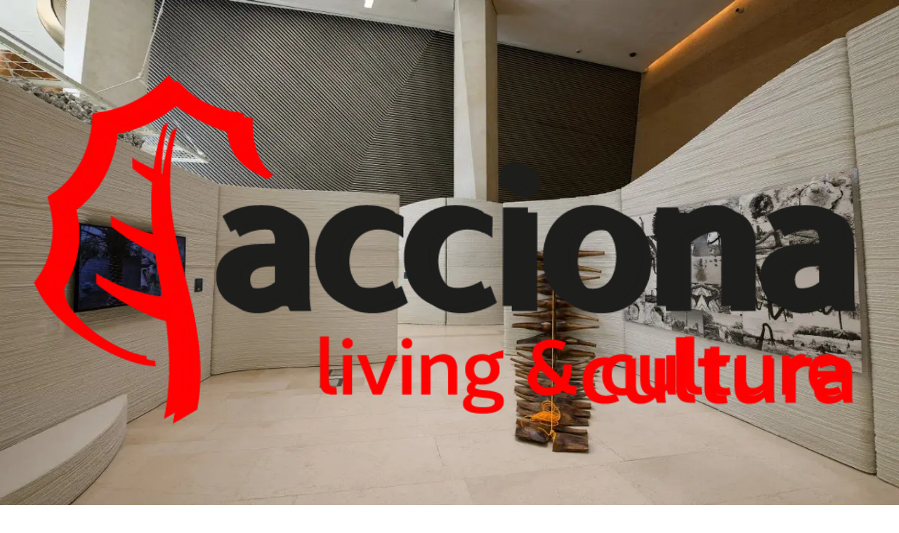

--- FILE ---
content_type: text/html; charset=utf-8
request_url: https://cultura.acciona.com/es/projects/net-zero
body_size: 121781
content:
<!DOCTYPE html><html lang="es" class="urbanist_2da9978d-module__ClfLHG__variable"><head><meta charSet="utf-8"/><link rel="preconnect" href="https://jn1s7x05.api.sanity.io"/><link href="https://jn1s7x05.api.sanity.io" rel="dns-prefetch"/><meta name="viewport" content="width=device-width, initial-scale=1"/><link rel="preload" href="/_next/static/media/5c8bbc89ca099f34-s.p.871a2d56.woff2" as="font" crossorigin="" type="font/woff2"/><link rel="preload" as="image" imageSrcSet="/_next/image?url=https%3A%2F%2Fcdn.sanity.io%2Fimages%2Fjn1s7x05%2Fproduction%2F6701c4c12ba03994acd7a5e2afdd30121c74656f-2560x1440.jpg%3Fw%3D1200%26q%3D85%26auto%3Dformat&amp;w=640&amp;q=75 640w, /_next/image?url=https%3A%2F%2Fcdn.sanity.io%2Fimages%2Fjn1s7x05%2Fproduction%2F6701c4c12ba03994acd7a5e2afdd30121c74656f-2560x1440.jpg%3Fw%3D1200%26q%3D85%26auto%3Dformat&amp;w=750&amp;q=75 750w, /_next/image?url=https%3A%2F%2Fcdn.sanity.io%2Fimages%2Fjn1s7x05%2Fproduction%2F6701c4c12ba03994acd7a5e2afdd30121c74656f-2560x1440.jpg%3Fw%3D1200%26q%3D85%26auto%3Dformat&amp;w=828&amp;q=75 828w, /_next/image?url=https%3A%2F%2Fcdn.sanity.io%2Fimages%2Fjn1s7x05%2Fproduction%2F6701c4c12ba03994acd7a5e2afdd30121c74656f-2560x1440.jpg%3Fw%3D1200%26q%3D85%26auto%3Dformat&amp;w=1080&amp;q=75 1080w, /_next/image?url=https%3A%2F%2Fcdn.sanity.io%2Fimages%2Fjn1s7x05%2Fproduction%2F6701c4c12ba03994acd7a5e2afdd30121c74656f-2560x1440.jpg%3Fw%3D1200%26q%3D85%26auto%3Dformat&amp;w=1200&amp;q=75 1200w, /_next/image?url=https%3A%2F%2Fcdn.sanity.io%2Fimages%2Fjn1s7x05%2Fproduction%2F6701c4c12ba03994acd7a5e2afdd30121c74656f-2560x1440.jpg%3Fw%3D1200%26q%3D85%26auto%3Dformat&amp;w=1920&amp;q=75 1920w, /_next/image?url=https%3A%2F%2Fcdn.sanity.io%2Fimages%2Fjn1s7x05%2Fproduction%2F6701c4c12ba03994acd7a5e2afdd30121c74656f-2560x1440.jpg%3Fw%3D1200%26q%3D85%26auto%3Dformat&amp;w=2048&amp;q=75 2048w, /_next/image?url=https%3A%2F%2Fcdn.sanity.io%2Fimages%2Fjn1s7x05%2Fproduction%2F6701c4c12ba03994acd7a5e2afdd30121c74656f-2560x1440.jpg%3Fw%3D1200%26q%3D85%26auto%3Dformat&amp;w=3840&amp;q=75 3840w" imageSizes="100vw"/><link rel="stylesheet" href="/_next/static/chunks/d01b4b4029595ba4.css?dpl=dpl_6pKoHSeJWxf8ZjMtw8Eui1Vtq2hm" data-precedence="next"/><link rel="stylesheet" href="/_next/static/chunks/329bc79e839acf72.css?dpl=dpl_6pKoHSeJWxf8ZjMtw8Eui1Vtq2hm" data-precedence="next"/><link rel="stylesheet" href="/_next/static/chunks/4014efbed21bc489.css?dpl=dpl_6pKoHSeJWxf8ZjMtw8Eui1Vtq2hm" data-precedence="next"/><link rel="preload" as="script" fetchPriority="low" href="/_next/static/chunks/9b49836d55291ab1.js?dpl=dpl_6pKoHSeJWxf8ZjMtw8Eui1Vtq2hm"/><script src="/_next/static/chunks/7f33d382595faac1.js?dpl=dpl_6pKoHSeJWxf8ZjMtw8Eui1Vtq2hm" async=""></script><script src="/_next/static/chunks/ee0df4b124329a4e.js?dpl=dpl_6pKoHSeJWxf8ZjMtw8Eui1Vtq2hm" async=""></script><script src="/_next/static/chunks/f0c888f116c5b648.js?dpl=dpl_6pKoHSeJWxf8ZjMtw8Eui1Vtq2hm" async=""></script><script src="/_next/static/chunks/e49035715a3b468c.js?dpl=dpl_6pKoHSeJWxf8ZjMtw8Eui1Vtq2hm" async=""></script><script src="/_next/static/chunks/d0300bffb79131f2.js?dpl=dpl_6pKoHSeJWxf8ZjMtw8Eui1Vtq2hm" async=""></script><script src="/_next/static/chunks/turbopack-3ef05f68adcf66a9.js?dpl=dpl_6pKoHSeJWxf8ZjMtw8Eui1Vtq2hm" async=""></script><script src="/_next/static/chunks/d96012bcfc98706a.js?dpl=dpl_6pKoHSeJWxf8ZjMtw8Eui1Vtq2hm" async=""></script><script src="/_next/static/chunks/d80b3790a119a285.js?dpl=dpl_6pKoHSeJWxf8ZjMtw8Eui1Vtq2hm" async=""></script><script src="/_next/static/chunks/8685bf72ca8898cc.js?dpl=dpl_6pKoHSeJWxf8ZjMtw8Eui1Vtq2hm" async=""></script><script src="/_next/static/chunks/d9903a4e6ec4b258.js?dpl=dpl_6pKoHSeJWxf8ZjMtw8Eui1Vtq2hm" async=""></script><script src="/_next/static/chunks/3117bb889cd9362f.js?dpl=dpl_6pKoHSeJWxf8ZjMtw8Eui1Vtq2hm" async=""></script><script src="/_next/static/chunks/a8ec230b12117bb9.js?dpl=dpl_6pKoHSeJWxf8ZjMtw8Eui1Vtq2hm" async=""></script><script src="/_next/static/chunks/e0a09305a0ab1757.js?dpl=dpl_6pKoHSeJWxf8ZjMtw8Eui1Vtq2hm" async=""></script><script src="/_next/static/chunks/7156c9c446cb96e2.js?dpl=dpl_6pKoHSeJWxf8ZjMtw8Eui1Vtq2hm" async=""></script><script src="/_next/static/chunks/a14c5ad7bf2d2f82.js?dpl=dpl_6pKoHSeJWxf8ZjMtw8Eui1Vtq2hm" async=""></script><script src="/_next/static/chunks/b5beffc37d8de75b.js?dpl=dpl_6pKoHSeJWxf8ZjMtw8Eui1Vtq2hm" async=""></script><script src="/_next/static/chunks/e7266a13b8965f31.js?dpl=dpl_6pKoHSeJWxf8ZjMtw8Eui1Vtq2hm" async=""></script><script src="/_next/static/chunks/fb0658294786661f.js?dpl=dpl_6pKoHSeJWxf8ZjMtw8Eui1Vtq2hm" async=""></script><script src="/_next/static/chunks/d18a0452d85cf44b.js?dpl=dpl_6pKoHSeJWxf8ZjMtw8Eui1Vtq2hm" async=""></script><script src="/_next/static/chunks/9ea04ba7cd487533.js?dpl=dpl_6pKoHSeJWxf8ZjMtw8Eui1Vtq2hm" async=""></script><link rel="preload" href="https://www.googletagmanager.com/gtag/js?id=G-KV362T4J36" as="script"/><meta name="next-size-adjust" content=""/><title>Net Zero | Acciona Living &amp; Culture and Sustainability Exhibition</title><meta name="description" content="Discover Net Zero, an Acciona cultural exhibition that promotes sustainability through innovative and interactive displays, focusing on environmental impact and green energy."/><link rel="canonical" href="https://cultura.acciona.com/es/projects/net-zero"/><link rel="alternate" type="application/rss+xml" href="https://cultura.acciona.com/blog/rss.xml"/><meta name="google-site-verification" content="EyqFYCOHtxGXBUE2RoL4e0uGyZxwbY8QKoL0T1qkCL8"/><meta property="og:title" content="Net Zero | Acciona Living &amp; Culture and Sustainability Exhibition"/><meta property="og:description" content="Discover Net Zero, an Acciona cultural exhibition that promotes sustainability through innovative and interactive displays, focusing on environmental impact and green energy."/><meta property="og:url" content="https://cultura.acciona.com/es/projects/net-zero"/><meta property="og:image" content="https://cdn.sanity.io/images/jn1s7x05/production/6701c4c12ba03994acd7a5e2afdd30121c74656f-2560x1440.jpg?w=1200"/><meta property="og:type" content="website"/><meta name="twitter:card" content="summary_large_image"/><meta name="twitter:title" content="Net Zero | Acciona Living &amp; Culture and Sustainability Exhibition"/><meta name="twitter:description" content="Discover Net Zero, an Acciona cultural exhibition that promotes sustainability through innovative and interactive displays, focusing on environmental impact and green energy."/><meta name="twitter:image" content="https://cdn.sanity.io/images/jn1s7x05/production/6701c4c12ba03994acd7a5e2afdd30121c74656f-2560x1440.jpg?w=1200"/><link rel="icon" href="/favicon.ico?favicon.634c9283.ico" sizes="256x256" type="image/x-icon"/><script src="/_next/static/chunks/a6dad97d9634a72d.js?dpl=dpl_6pKoHSeJWxf8ZjMtw8Eui1Vtq2hm" noModule=""></script>
                              <script>!function(e){var n="https://s.go-mpulse.net/boomerang/";if("False"=="True")e.BOOMR_config=e.BOOMR_config||{},e.BOOMR_config.PageParams=e.BOOMR_config.PageParams||{},e.BOOMR_config.PageParams.pci=!0,n="https://s2.go-mpulse.net/boomerang/";if(window.BOOMR_API_key="AQ4K5-H9BZ3-7GLFZ-TRW8D-YJV5X",function(){function e(){if(!o){var e=document.createElement("script");e.id="boomr-scr-as",e.src=window.BOOMR.url,e.async=!0,i.parentNode.appendChild(e),o=!0}}function t(e){o=!0;var n,t,a,r,d=document,O=window;if(window.BOOMR.snippetMethod=e?"if":"i",t=function(e,n){var t=d.createElement("script");t.id=n||"boomr-if-as",t.src=window.BOOMR.url,BOOMR_lstart=(new Date).getTime(),e=e||d.body,e.appendChild(t)},!window.addEventListener&&window.attachEvent&&navigator.userAgent.match(/MSIE [67]\./))return window.BOOMR.snippetMethod="s",void t(i.parentNode,"boomr-async");a=document.createElement("IFRAME"),a.src="about:blank",a.title="",a.role="presentation",a.loading="eager",r=(a.frameElement||a).style,r.width=0,r.height=0,r.border=0,r.display="none",i.parentNode.appendChild(a);try{O=a.contentWindow,d=O.document.open()}catch(_){n=document.domain,a.src="javascript:var d=document.open();d.domain='"+n+"';void(0);",O=a.contentWindow,d=O.document.open()}if(n)d._boomrl=function(){this.domain=n,t()},d.write("<bo"+"dy onload='document._boomrl();'>");else if(O._boomrl=function(){t()},O.addEventListener)O.addEventListener("load",O._boomrl,!1);else if(O.attachEvent)O.attachEvent("onload",O._boomrl);d.close()}function a(e){window.BOOMR_onload=e&&e.timeStamp||(new Date).getTime()}if(!window.BOOMR||!window.BOOMR.version&&!window.BOOMR.snippetExecuted){window.BOOMR=window.BOOMR||{},window.BOOMR.snippetStart=(new Date).getTime(),window.BOOMR.snippetExecuted=!0,window.BOOMR.snippetVersion=12,window.BOOMR.url=n+"AQ4K5-H9BZ3-7GLFZ-TRW8D-YJV5X";var i=document.currentScript||document.getElementsByTagName("script")[0],o=!1,r=document.createElement("link");if(r.relList&&"function"==typeof r.relList.supports&&r.relList.supports("preload")&&"as"in r)window.BOOMR.snippetMethod="p",r.href=window.BOOMR.url,r.rel="preload",r.as="script",r.addEventListener("load",e),r.addEventListener("error",function(){t(!0)}),setTimeout(function(){if(!o)t(!0)},3e3),BOOMR_lstart=(new Date).getTime(),i.parentNode.appendChild(r);else t(!1);if(window.addEventListener)window.addEventListener("load",a,!1);else if(window.attachEvent)window.attachEvent("onload",a)}}(),"".length>0)if(e&&"performance"in e&&e.performance&&"function"==typeof e.performance.setResourceTimingBufferSize)e.performance.setResourceTimingBufferSize();!function(){if(BOOMR=e.BOOMR||{},BOOMR.plugins=BOOMR.plugins||{},!BOOMR.plugins.AK){var n=""=="true"?1:0,t="",a="clqcz7qxzvmz22ls7p4a-f-fae670e84-clientnsv4-s.akamaihd.net",i="false"=="true"?2:1,o={"ak.v":"39","ak.cp":"1711173","ak.ai":parseInt("1107724",10),"ak.ol":"0","ak.cr":10,"ak.ipv":4,"ak.proto":"h2","ak.rid":"10566c50","ak.r":38938,"ak.a2":n,"ak.m":"dscb","ak.n":"essl","ak.bpcip":"18.224.44.0","ak.cport":50872,"ak.gh":"23.55.170.132","ak.quicv":"","ak.tlsv":"tls1.3","ak.0rtt":"","ak.0rtt.ed":"","ak.csrc":"-","ak.acc":"","ak.t":"1769143288","ak.ak":"hOBiQwZUYzCg5VSAfCLimQ==5pwWbVtVUdOT+6GHsXPn/ZqB94QfkoCSlCySi39Zq8eddeYP0e/[base64]/MLahhhPwMF6m54kqVkTkFwwwR6DWiOW04uB1Ok=","ak.pv":"23","ak.dpoabenc":"","ak.tf":i};if(""!==t)o["ak.ruds"]=t;var r={i:!1,av:function(n){var t="http.initiator";if(n&&(!n[t]||"spa_hard"===n[t]))o["ak.feo"]=void 0!==e.aFeoApplied?1:0,BOOMR.addVar(o)},rv:function(){var e=["ak.bpcip","ak.cport","ak.cr","ak.csrc","ak.gh","ak.ipv","ak.m","ak.n","ak.ol","ak.proto","ak.quicv","ak.tlsv","ak.0rtt","ak.0rtt.ed","ak.r","ak.acc","ak.t","ak.tf"];BOOMR.removeVar(e)}};BOOMR.plugins.AK={akVars:o,akDNSPreFetchDomain:a,init:function(){if(!r.i){var e=BOOMR.subscribe;e("before_beacon",r.av,null,null),e("onbeacon",r.rv,null,null),r.i=!0}return this},is_complete:function(){return!0}}}}()}(window);</script></head><body><div hidden=""><!--$--><!--/$--></div><div><main class="bg-white" id="main-content" role="main" tabindex="-1"><header class="Navbar-module__yg0tcG__container Navbar-module__yg0tcG__desktop"><a aria-label="Acciona cultura home page link" href="/es"><div class="Navbar-module__yg0tcG__logo"><img alt="" loading="lazy" decoding="async" data-nimg="fill" style="position:absolute;height:100%;width:100%;left:0;top:0;right:0;bottom:0;color:transparent" sizes="(max-width: 768px) 100vw, (max-width: 1200px) 50vw, 33vw" srcSet="/_next/image?url=https%3A%2F%2Fcdn.sanity.io%2Fimages%2Fjn1s7x05%2Fproduction%2F0c8d73226ed6587e4d7e0289b858e7ccb2bf1fc2-945x414.png&amp;w=256&amp;q=75 256w, /_next/image?url=https%3A%2F%2Fcdn.sanity.io%2Fimages%2Fjn1s7x05%2Fproduction%2F0c8d73226ed6587e4d7e0289b858e7ccb2bf1fc2-945x414.png&amp;w=384&amp;q=75 384w, /_next/image?url=https%3A%2F%2Fcdn.sanity.io%2Fimages%2Fjn1s7x05%2Fproduction%2F0c8d73226ed6587e4d7e0289b858e7ccb2bf1fc2-945x414.png&amp;w=640&amp;q=75 640w, /_next/image?url=https%3A%2F%2Fcdn.sanity.io%2Fimages%2Fjn1s7x05%2Fproduction%2F0c8d73226ed6587e4d7e0289b858e7ccb2bf1fc2-945x414.png&amp;w=750&amp;q=75 750w, /_next/image?url=https%3A%2F%2Fcdn.sanity.io%2Fimages%2Fjn1s7x05%2Fproduction%2F0c8d73226ed6587e4d7e0289b858e7ccb2bf1fc2-945x414.png&amp;w=828&amp;q=75 828w, /_next/image?url=https%3A%2F%2Fcdn.sanity.io%2Fimages%2Fjn1s7x05%2Fproduction%2F0c8d73226ed6587e4d7e0289b858e7ccb2bf1fc2-945x414.png&amp;w=1080&amp;q=75 1080w, /_next/image?url=https%3A%2F%2Fcdn.sanity.io%2Fimages%2Fjn1s7x05%2Fproduction%2F0c8d73226ed6587e4d7e0289b858e7ccb2bf1fc2-945x414.png&amp;w=1200&amp;q=75 1200w, /_next/image?url=https%3A%2F%2Fcdn.sanity.io%2Fimages%2Fjn1s7x05%2Fproduction%2F0c8d73226ed6587e4d7e0289b858e7ccb2bf1fc2-945x414.png&amp;w=1920&amp;q=75 1920w, /_next/image?url=https%3A%2F%2Fcdn.sanity.io%2Fimages%2Fjn1s7x05%2Fproduction%2F0c8d73226ed6587e4d7e0289b858e7ccb2bf1fc2-945x414.png&amp;w=2048&amp;q=75 2048w, /_next/image?url=https%3A%2F%2Fcdn.sanity.io%2Fimages%2Fjn1s7x05%2Fproduction%2F0c8d73226ed6587e4d7e0289b858e7ccb2bf1fc2-945x414.png&amp;w=3840&amp;q=75 3840w" src="/_next/image?url=https%3A%2F%2Fcdn.sanity.io%2Fimages%2Fjn1s7x05%2Fproduction%2F0c8d73226ed6587e4d7e0289b858e7ccb2bf1fc2-945x414.png&amp;w=3840&amp;q=75"/></div></a><nav class="Navbar-module__yg0tcG__navContainer"><a class="Navbar-module__yg0tcG__link" href="/es/proyectos">Proyectos</a><a class="Navbar-module__yg0tcG__link" href="/es/laboratorio-de-cultura">Culture Lab</a><div class=""><a class="OriginalLink-module__0dN6Vq__link OriginalLink-module__0dN6Vq__originals" href="/es/originales"><div class="OriginalLink-module__0dN6Vq__leaf"><img alt="" loading="lazy" decoding="async" data-nimg="fill" class="OriginalLink-module__0dN6Vq__leafNormal" style="position:absolute;height:100%;width:100%;left:0;top:0;right:0;bottom:0;color:transparent" src="/icons/leaf-dark.svg"/><img alt="Leaf" loading="lazy" decoding="async" data-nimg="fill" class="OriginalLink-module__0dN6Vq__leafNormalMobile" style="position:absolute;height:100%;width:100%;left:0;top:0;right:0;bottom:0;color:transparent" src="/icons/leaf.svg"/><img alt="" loading="lazy" decoding="async" data-nimg="fill" class="OriginalLink-module__0dN6Vq__leafRed" style="position:absolute;height:100%;width:100%;left:0;top:0;right:0;bottom:0;color:transparent" src="/icons/leaf-red.svg"/></div>Originales</a></div><a class="Navbar-module__yg0tcG__link" href="/es/sobre-nosotros">Sobre Nosotros</a><a class="Navbar-module__yg0tcG__link" href="/es/sostenibilidad">Sostenibilidad</a><a class="Navbar-module__yg0tcG__link" href="/es/prensa">Prensa</a><a class="Navbar-module__yg0tcG__link" href="/es/contacto">Contacto</a><div class="Navbar-module__yg0tcG__search"><img alt="" loading="lazy" decoding="async" data-nimg="fill" style="position:absolute;height:100%;width:100%;left:0;top:0;right:0;bottom:0;color:transparent" src="/icons/search-dark.svg"/></div><div class="Navbar-module__yg0tcG__langButtonContainer"><div class="LanguageSwitcher-module__T77OOq__langButtonsContainer false"><div class="LanguageSwitcher-module__T77OOq__langButton">EN</div> <span class="LanguageSwitcher-module__T77OOq__divider">|</span> <div class="LanguageSwitcher-module__T77OOq__langButton">ES</div></div></div></nav></header><header class="Navbar-module__yg0tcG__container Navbar-module__yg0tcG__mobile"><a aria-label="Acciona cultura home page link" href="/"><div class="Navbar-module__yg0tcG__logo"><img alt="" loading="lazy" decoding="async" data-nimg="fill" style="position:absolute;height:100%;width:100%;left:0;top:0;right:0;bottom:0;color:transparent" sizes="(max-width: 768px) 100vw, (max-width: 1200px) 50vw, 33vw" srcSet="/_next/image?url=https%3A%2F%2Fcdn.sanity.io%2Fimages%2Fjn1s7x05%2Fproduction%2F0c8d73226ed6587e4d7e0289b858e7ccb2bf1fc2-945x414.png&amp;w=256&amp;q=75 256w, /_next/image?url=https%3A%2F%2Fcdn.sanity.io%2Fimages%2Fjn1s7x05%2Fproduction%2F0c8d73226ed6587e4d7e0289b858e7ccb2bf1fc2-945x414.png&amp;w=384&amp;q=75 384w, /_next/image?url=https%3A%2F%2Fcdn.sanity.io%2Fimages%2Fjn1s7x05%2Fproduction%2F0c8d73226ed6587e4d7e0289b858e7ccb2bf1fc2-945x414.png&amp;w=640&amp;q=75 640w, /_next/image?url=https%3A%2F%2Fcdn.sanity.io%2Fimages%2Fjn1s7x05%2Fproduction%2F0c8d73226ed6587e4d7e0289b858e7ccb2bf1fc2-945x414.png&amp;w=750&amp;q=75 750w, /_next/image?url=https%3A%2F%2Fcdn.sanity.io%2Fimages%2Fjn1s7x05%2Fproduction%2F0c8d73226ed6587e4d7e0289b858e7ccb2bf1fc2-945x414.png&amp;w=828&amp;q=75 828w, /_next/image?url=https%3A%2F%2Fcdn.sanity.io%2Fimages%2Fjn1s7x05%2Fproduction%2F0c8d73226ed6587e4d7e0289b858e7ccb2bf1fc2-945x414.png&amp;w=1080&amp;q=75 1080w, /_next/image?url=https%3A%2F%2Fcdn.sanity.io%2Fimages%2Fjn1s7x05%2Fproduction%2F0c8d73226ed6587e4d7e0289b858e7ccb2bf1fc2-945x414.png&amp;w=1200&amp;q=75 1200w, /_next/image?url=https%3A%2F%2Fcdn.sanity.io%2Fimages%2Fjn1s7x05%2Fproduction%2F0c8d73226ed6587e4d7e0289b858e7ccb2bf1fc2-945x414.png&amp;w=1920&amp;q=75 1920w, /_next/image?url=https%3A%2F%2Fcdn.sanity.io%2Fimages%2Fjn1s7x05%2Fproduction%2F0c8d73226ed6587e4d7e0289b858e7ccb2bf1fc2-945x414.png&amp;w=2048&amp;q=75 2048w, /_next/image?url=https%3A%2F%2Fcdn.sanity.io%2Fimages%2Fjn1s7x05%2Fproduction%2F0c8d73226ed6587e4d7e0289b858e7ccb2bf1fc2-945x414.png&amp;w=3840&amp;q=75 3840w" src="/_next/image?url=https%3A%2F%2Fcdn.sanity.io%2Fimages%2Fjn1s7x05%2Fproduction%2F0c8d73226ed6587e4d7e0289b858e7ccb2bf1fc2-945x414.png&amp;w=3840&amp;q=75"/></div></a><nav class="undefined"><div class="Navbar-module__yg0tcG__menuIcon"><img alt="" loading="lazy" decoding="async" data-nimg="fill" style="position:absolute;height:100%;width:100%;left:0;top:0;right:0;bottom:0;color:transparent" src="/icons/menu-icon.svg"/></div></nav><div class="Navbar-module__yg0tcG__mobMenuContainer" style="width:0%"><div class="Navbar-module__yg0tcG__mobileMenuContent"><div class="Navbar-module__yg0tcG__top"><div class="Navbar-module__yg0tcG__logo"><img alt="" loading="lazy" decoding="async" data-nimg="fill" style="position:absolute;height:100%;width:100%;left:0;top:0;right:0;bottom:0;color:transparent" sizes="(max-width: 768px) 100vw, (max-width: 1200px) 50vw, 33vw" srcSet="/_next/image?url=%2Ficons%2Flogo-dark.png&amp;w=256&amp;q=75 256w, /_next/image?url=%2Ficons%2Flogo-dark.png&amp;w=384&amp;q=75 384w, /_next/image?url=%2Ficons%2Flogo-dark.png&amp;w=640&amp;q=75 640w, /_next/image?url=%2Ficons%2Flogo-dark.png&amp;w=750&amp;q=75 750w, /_next/image?url=%2Ficons%2Flogo-dark.png&amp;w=828&amp;q=75 828w, /_next/image?url=%2Ficons%2Flogo-dark.png&amp;w=1080&amp;q=75 1080w, /_next/image?url=%2Ficons%2Flogo-dark.png&amp;w=1200&amp;q=75 1200w, /_next/image?url=%2Ficons%2Flogo-dark.png&amp;w=1920&amp;q=75 1920w, /_next/image?url=%2Ficons%2Flogo-dark.png&amp;w=2048&amp;q=75 2048w, /_next/image?url=%2Ficons%2Flogo-dark.png&amp;w=3840&amp;q=75 3840w" src="/_next/image?url=%2Ficons%2Flogo-dark.png&amp;w=3840&amp;q=75"/></div><div class="Navbar-module__yg0tcG__crossIcon"><img alt="" loading="lazy" decoding="async" data-nimg="fill" style="position:absolute;height:100%;width:100%;left:0;top:0;right:0;bottom:0;color:transparent" src="/icons/cross.svg"/></div></div><div class="Navbar-module__yg0tcG__bottom"><div><a class="Navbar-module__yg0tcG__mobLink" href="/es/proyectos">Proyectos</a><hr class="Navbar-module__yg0tcG__line"/></div><div><a class="Navbar-module__yg0tcG__mobLink" href="/es/laboratorio-de-cultura">Culture Lab</a><hr class="Navbar-module__yg0tcG__line"/></div><div><div class=""><a class="OriginalLink-module__0dN6Vq__link OriginalLink-module__0dN6Vq__originals" href="/es/originales"><div class="OriginalLink-module__0dN6Vq__leaf"><img alt="" loading="lazy" decoding="async" data-nimg="fill" class="OriginalLink-module__0dN6Vq__leafNormal" style="position:absolute;height:100%;width:100%;left:0;top:0;right:0;bottom:0;color:transparent" src="/icons/leaf-dark.svg"/><img alt="Leaf" loading="lazy" decoding="async" data-nimg="fill" class="OriginalLink-module__0dN6Vq__leafNormalMobile" style="position:absolute;height:100%;width:100%;left:0;top:0;right:0;bottom:0;color:transparent" src="/icons/leaf.svg"/><img alt="" loading="lazy" decoding="async" data-nimg="fill" class="OriginalLink-module__0dN6Vq__leafRed" style="position:absolute;height:100%;width:100%;left:0;top:0;right:0;bottom:0;color:transparent" src="/icons/leaf-red.svg"/></div>Originales</a></div><hr class="Navbar-module__yg0tcG__line"/></div><div><a class="Navbar-module__yg0tcG__mobLink" href="/es/sobre-nosotros">Sobre Nosotros</a><hr class="Navbar-module__yg0tcG__line"/></div><div><a class="Navbar-module__yg0tcG__mobLink" href="/es/sostenibilidad">Sostenibilidad</a><hr class="Navbar-module__yg0tcG__line"/></div><div><a class="Navbar-module__yg0tcG__mobLink" href="/es/prensa">Prensa</a><hr class="Navbar-module__yg0tcG__line"/></div><div><a class="Navbar-module__yg0tcG__mobLink" href="/es/contacto">Contacto</a><hr class="Navbar-module__yg0tcG__line"/></div><div><div class="Navbar-module__yg0tcG__mobLink"><div class="Navbar-module__yg0tcG__searchIconMob"><img alt="" loading="lazy" decoding="async" data-nimg="fill" style="position:absolute;height:100%;width:100%;left:0;top:0;right:0;bottom:0;color:transparent" src="/icons/search.svg"/></div>Buscar</div></div><div class="Navbar-module__yg0tcG__iconsContainerOuter"><div class="Navbar-module__yg0tcG__iconsContainer"><a href="https://www.linkedin.com/company/accionacultura" target="_blank" rel="noopener noreferrer" class="Navbar-module__yg0tcG__menuIcon"><img alt="LinkedIn" loading="lazy" decoding="async" data-nimg="fill" style="position:absolute;height:100%;width:100%;left:0;top:0;right:0;bottom:0;color:transparent" src="https://cdn.sanity.io/images/jn1s7x05/production/30ea361aa6dc21a68656ed5047b3d9db04c01730-21x21.svg"/></a><a href="https://www.instagram.com/accionacultura/" target="_blank" rel="noopener noreferrer" class="Navbar-module__yg0tcG__menuIcon"><img alt="Instagram" loading="lazy" decoding="async" data-nimg="fill" style="position:absolute;height:100%;width:100%;left:0;top:0;right:0;bottom:0;color:transparent" src="https://cdn.sanity.io/images/jn1s7x05/production/acd81e661569bc7cd15ed3b5353301a8c2c2e735-21x21.svg"/></a><a href="https://twitter.com/accionacultura" target="_blank" rel="noopener noreferrer" class="Navbar-module__yg0tcG__menuIcon"><img alt="Twitter" loading="lazy" decoding="async" data-nimg="fill" style="position:absolute;height:100%;width:100%;left:0;top:0;right:0;bottom:0;color:transparent" src="https://cdn.sanity.io/images/jn1s7x05/production/6885462648a67d6b9f3a7398f87339e8a91945d2-26x21.svg"/></a><a href="https://vimeo.com/accionacultura" target="_blank" rel="noopener noreferrer" class="Navbar-module__yg0tcG__menuIcon"><img alt="Vimeo" loading="lazy" decoding="async" data-nimg="fill" style="position:absolute;height:100%;width:100%;left:0;top:0;right:0;bottom:0;color:transparent" src="https://cdn.sanity.io/images/jn1s7x05/production/b383671cea7639e50c7c443adf267d305dd70e5e-25x21.svg"/></a></div><div class="Navbar-module__yg0tcG__langButtonContainer"><div class="LanguageSwitcher-module__T77OOq__langButtonsContainer LanguageSwitcher-module__T77OOq__langButtonsContainerDark"><div class="LanguageSwitcher-module__T77OOq__langButton">EN</div> <span class="LanguageSwitcher-module__T77OOq__divider">|</span> <div class="LanguageSwitcher-module__T77OOq__langButton">ES</div></div></div></div></div></div></div></header><div class="bg-white text-black"><div><div><h1 class="ProjectDetailHero-module__4nqx8G__title">Net Zero</h1><div class="CustomCarousel-module__aUhoWG__container"><button style="visibility:hidden;left:25px" class="CustomCarousel-module__aUhoWG__button CustomCarousel-module__aUhoWG__previousButton"></button><button class="CustomCarousel-module__aUhoWG__button CustomCarousel-module__aUhoWG__nextButton" style="visibility:hidden"></button><div class="ProjectDetailHero-module__4nqx8G__images"><div class="ProjectDetailHero-module__4nqx8G__image"><img alt="" decoding="async" data-nimg="fill" style="position:absolute;height:100%;width:100%;left:0;top:0;right:0;bottom:0;color:transparent" sizes="100vw" srcSet="/_next/image?url=https%3A%2F%2Fcdn.sanity.io%2Fimages%2Fjn1s7x05%2Fproduction%2F6701c4c12ba03994acd7a5e2afdd30121c74656f-2560x1440.jpg%3Fw%3D1200%26q%3D85%26auto%3Dformat&amp;w=640&amp;q=75 640w, /_next/image?url=https%3A%2F%2Fcdn.sanity.io%2Fimages%2Fjn1s7x05%2Fproduction%2F6701c4c12ba03994acd7a5e2afdd30121c74656f-2560x1440.jpg%3Fw%3D1200%26q%3D85%26auto%3Dformat&amp;w=750&amp;q=75 750w, /_next/image?url=https%3A%2F%2Fcdn.sanity.io%2Fimages%2Fjn1s7x05%2Fproduction%2F6701c4c12ba03994acd7a5e2afdd30121c74656f-2560x1440.jpg%3Fw%3D1200%26q%3D85%26auto%3Dformat&amp;w=828&amp;q=75 828w, /_next/image?url=https%3A%2F%2Fcdn.sanity.io%2Fimages%2Fjn1s7x05%2Fproduction%2F6701c4c12ba03994acd7a5e2afdd30121c74656f-2560x1440.jpg%3Fw%3D1200%26q%3D85%26auto%3Dformat&amp;w=1080&amp;q=75 1080w, /_next/image?url=https%3A%2F%2Fcdn.sanity.io%2Fimages%2Fjn1s7x05%2Fproduction%2F6701c4c12ba03994acd7a5e2afdd30121c74656f-2560x1440.jpg%3Fw%3D1200%26q%3D85%26auto%3Dformat&amp;w=1200&amp;q=75 1200w, /_next/image?url=https%3A%2F%2Fcdn.sanity.io%2Fimages%2Fjn1s7x05%2Fproduction%2F6701c4c12ba03994acd7a5e2afdd30121c74656f-2560x1440.jpg%3Fw%3D1200%26q%3D85%26auto%3Dformat&amp;w=1920&amp;q=75 1920w, /_next/image?url=https%3A%2F%2Fcdn.sanity.io%2Fimages%2Fjn1s7x05%2Fproduction%2F6701c4c12ba03994acd7a5e2afdd30121c74656f-2560x1440.jpg%3Fw%3D1200%26q%3D85%26auto%3Dformat&amp;w=2048&amp;q=75 2048w, /_next/image?url=https%3A%2F%2Fcdn.sanity.io%2Fimages%2Fjn1s7x05%2Fproduction%2F6701c4c12ba03994acd7a5e2afdd30121c74656f-2560x1440.jpg%3Fw%3D1200%26q%3D85%26auto%3Dformat&amp;w=3840&amp;q=75 3840w" src="/_next/image?url=https%3A%2F%2Fcdn.sanity.io%2Fimages%2Fjn1s7x05%2Fproduction%2F6701c4c12ba03994acd7a5e2afdd30121c74656f-2560x1440.jpg%3Fw%3D1200%26q%3D85%26auto%3Dformat&amp;w=3840&amp;q=75"/></div><div class="ProjectDetailHero-module__4nqx8G__image"><img alt="" loading="lazy" decoding="async" data-nimg="fill" style="position:absolute;height:100%;width:100%;left:0;top:0;right:0;bottom:0;color:transparent" sizes="100vw" srcSet="/_next/image?url=https%3A%2F%2Fcdn.sanity.io%2Fimages%2Fjn1s7x05%2Fproduction%2F9d3c6715dbe5296502c73d08388fba4d2217684f-1170x780.webp%3Fw%3D1200%26q%3D85%26auto%3Dformat&amp;w=640&amp;q=75 640w, /_next/image?url=https%3A%2F%2Fcdn.sanity.io%2Fimages%2Fjn1s7x05%2Fproduction%2F9d3c6715dbe5296502c73d08388fba4d2217684f-1170x780.webp%3Fw%3D1200%26q%3D85%26auto%3Dformat&amp;w=750&amp;q=75 750w, /_next/image?url=https%3A%2F%2Fcdn.sanity.io%2Fimages%2Fjn1s7x05%2Fproduction%2F9d3c6715dbe5296502c73d08388fba4d2217684f-1170x780.webp%3Fw%3D1200%26q%3D85%26auto%3Dformat&amp;w=828&amp;q=75 828w, /_next/image?url=https%3A%2F%2Fcdn.sanity.io%2Fimages%2Fjn1s7x05%2Fproduction%2F9d3c6715dbe5296502c73d08388fba4d2217684f-1170x780.webp%3Fw%3D1200%26q%3D85%26auto%3Dformat&amp;w=1080&amp;q=75 1080w, /_next/image?url=https%3A%2F%2Fcdn.sanity.io%2Fimages%2Fjn1s7x05%2Fproduction%2F9d3c6715dbe5296502c73d08388fba4d2217684f-1170x780.webp%3Fw%3D1200%26q%3D85%26auto%3Dformat&amp;w=1200&amp;q=75 1200w, /_next/image?url=https%3A%2F%2Fcdn.sanity.io%2Fimages%2Fjn1s7x05%2Fproduction%2F9d3c6715dbe5296502c73d08388fba4d2217684f-1170x780.webp%3Fw%3D1200%26q%3D85%26auto%3Dformat&amp;w=1920&amp;q=75 1920w, /_next/image?url=https%3A%2F%2Fcdn.sanity.io%2Fimages%2Fjn1s7x05%2Fproduction%2F9d3c6715dbe5296502c73d08388fba4d2217684f-1170x780.webp%3Fw%3D1200%26q%3D85%26auto%3Dformat&amp;w=2048&amp;q=75 2048w, /_next/image?url=https%3A%2F%2Fcdn.sanity.io%2Fimages%2Fjn1s7x05%2Fproduction%2F9d3c6715dbe5296502c73d08388fba4d2217684f-1170x780.webp%3Fw%3D1200%26q%3D85%26auto%3Dformat&amp;w=3840&amp;q=75 3840w" src="/_next/image?url=https%3A%2F%2Fcdn.sanity.io%2Fimages%2Fjn1s7x05%2Fproduction%2F9d3c6715dbe5296502c73d08388fba4d2217684f-1170x780.webp%3Fw%3D1200%26q%3D85%26auto%3Dformat&amp;w=3840&amp;q=75"/></div><div class="ProjectDetailHero-module__4nqx8G__image"><img alt="" loading="lazy" decoding="async" data-nimg="fill" style="position:absolute;height:100%;width:100%;left:0;top:0;right:0;bottom:0;color:transparent" sizes="100vw" srcSet="/_next/image?url=https%3A%2F%2Fcdn.sanity.io%2Fimages%2Fjn1s7x05%2Fproduction%2Fdad77a0f27b9927b1b3facaa6d03ddab23bb52d9-1170x780.webp%3Fw%3D1200%26q%3D85%26auto%3Dformat&amp;w=640&amp;q=75 640w, /_next/image?url=https%3A%2F%2Fcdn.sanity.io%2Fimages%2Fjn1s7x05%2Fproduction%2Fdad77a0f27b9927b1b3facaa6d03ddab23bb52d9-1170x780.webp%3Fw%3D1200%26q%3D85%26auto%3Dformat&amp;w=750&amp;q=75 750w, /_next/image?url=https%3A%2F%2Fcdn.sanity.io%2Fimages%2Fjn1s7x05%2Fproduction%2Fdad77a0f27b9927b1b3facaa6d03ddab23bb52d9-1170x780.webp%3Fw%3D1200%26q%3D85%26auto%3Dformat&amp;w=828&amp;q=75 828w, /_next/image?url=https%3A%2F%2Fcdn.sanity.io%2Fimages%2Fjn1s7x05%2Fproduction%2Fdad77a0f27b9927b1b3facaa6d03ddab23bb52d9-1170x780.webp%3Fw%3D1200%26q%3D85%26auto%3Dformat&amp;w=1080&amp;q=75 1080w, /_next/image?url=https%3A%2F%2Fcdn.sanity.io%2Fimages%2Fjn1s7x05%2Fproduction%2Fdad77a0f27b9927b1b3facaa6d03ddab23bb52d9-1170x780.webp%3Fw%3D1200%26q%3D85%26auto%3Dformat&amp;w=1200&amp;q=75 1200w, /_next/image?url=https%3A%2F%2Fcdn.sanity.io%2Fimages%2Fjn1s7x05%2Fproduction%2Fdad77a0f27b9927b1b3facaa6d03ddab23bb52d9-1170x780.webp%3Fw%3D1200%26q%3D85%26auto%3Dformat&amp;w=1920&amp;q=75 1920w, /_next/image?url=https%3A%2F%2Fcdn.sanity.io%2Fimages%2Fjn1s7x05%2Fproduction%2Fdad77a0f27b9927b1b3facaa6d03ddab23bb52d9-1170x780.webp%3Fw%3D1200%26q%3D85%26auto%3Dformat&amp;w=2048&amp;q=75 2048w, /_next/image?url=https%3A%2F%2Fcdn.sanity.io%2Fimages%2Fjn1s7x05%2Fproduction%2Fdad77a0f27b9927b1b3facaa6d03ddab23bb52d9-1170x780.webp%3Fw%3D1200%26q%3D85%26auto%3Dformat&amp;w=3840&amp;q=75 3840w" src="/_next/image?url=https%3A%2F%2Fcdn.sanity.io%2Fimages%2Fjn1s7x05%2Fproduction%2Fdad77a0f27b9927b1b3facaa6d03ddab23bb52d9-1170x780.webp%3Fw%3D1200%26q%3D85%26auto%3Dformat&amp;w=3840&amp;q=75"/></div><div class="ProjectDetailHero-module__4nqx8G__image"><img alt="" loading="lazy" decoding="async" data-nimg="fill" style="position:absolute;height:100%;width:100%;left:0;top:0;right:0;bottom:0;color:transparent" sizes="100vw" srcSet="/_next/image?url=https%3A%2F%2Fcdn.sanity.io%2Fimages%2Fjn1s7x05%2Fproduction%2F0ea7e0f6fb51075ac7c198bb552d8d7a0dd8df9b-2400x1600.jpg%3Fw%3D1200%26q%3D85%26auto%3Dformat&amp;w=640&amp;q=75 640w, /_next/image?url=https%3A%2F%2Fcdn.sanity.io%2Fimages%2Fjn1s7x05%2Fproduction%2F0ea7e0f6fb51075ac7c198bb552d8d7a0dd8df9b-2400x1600.jpg%3Fw%3D1200%26q%3D85%26auto%3Dformat&amp;w=750&amp;q=75 750w, /_next/image?url=https%3A%2F%2Fcdn.sanity.io%2Fimages%2Fjn1s7x05%2Fproduction%2F0ea7e0f6fb51075ac7c198bb552d8d7a0dd8df9b-2400x1600.jpg%3Fw%3D1200%26q%3D85%26auto%3Dformat&amp;w=828&amp;q=75 828w, /_next/image?url=https%3A%2F%2Fcdn.sanity.io%2Fimages%2Fjn1s7x05%2Fproduction%2F0ea7e0f6fb51075ac7c198bb552d8d7a0dd8df9b-2400x1600.jpg%3Fw%3D1200%26q%3D85%26auto%3Dformat&amp;w=1080&amp;q=75 1080w, /_next/image?url=https%3A%2F%2Fcdn.sanity.io%2Fimages%2Fjn1s7x05%2Fproduction%2F0ea7e0f6fb51075ac7c198bb552d8d7a0dd8df9b-2400x1600.jpg%3Fw%3D1200%26q%3D85%26auto%3Dformat&amp;w=1200&amp;q=75 1200w, /_next/image?url=https%3A%2F%2Fcdn.sanity.io%2Fimages%2Fjn1s7x05%2Fproduction%2F0ea7e0f6fb51075ac7c198bb552d8d7a0dd8df9b-2400x1600.jpg%3Fw%3D1200%26q%3D85%26auto%3Dformat&amp;w=1920&amp;q=75 1920w, /_next/image?url=https%3A%2F%2Fcdn.sanity.io%2Fimages%2Fjn1s7x05%2Fproduction%2F0ea7e0f6fb51075ac7c198bb552d8d7a0dd8df9b-2400x1600.jpg%3Fw%3D1200%26q%3D85%26auto%3Dformat&amp;w=2048&amp;q=75 2048w, /_next/image?url=https%3A%2F%2Fcdn.sanity.io%2Fimages%2Fjn1s7x05%2Fproduction%2F0ea7e0f6fb51075ac7c198bb552d8d7a0dd8df9b-2400x1600.jpg%3Fw%3D1200%26q%3D85%26auto%3Dformat&amp;w=3840&amp;q=75 3840w" src="/_next/image?url=https%3A%2F%2Fcdn.sanity.io%2Fimages%2Fjn1s7x05%2Fproduction%2F0ea7e0f6fb51075ac7c198bb552d8d7a0dd8df9b-2400x1600.jpg%3Fw%3D1200%26q%3D85%26auto%3Dformat&amp;w=3840&amp;q=75"/></div><div class="ProjectDetailHero-module__4nqx8G__image"><img alt="" loading="lazy" decoding="async" data-nimg="fill" style="position:absolute;height:100%;width:100%;left:0;top:0;right:0;bottom:0;color:transparent" sizes="100vw" srcSet="/_next/image?url=https%3A%2F%2Fcdn.sanity.io%2Fimages%2Fjn1s7x05%2Fproduction%2F1ad2d77e34bb75a243b7e5b7f510dcd64eb5251e-1170x780.webp%3Fw%3D1200%26q%3D85%26auto%3Dformat&amp;w=640&amp;q=75 640w, /_next/image?url=https%3A%2F%2Fcdn.sanity.io%2Fimages%2Fjn1s7x05%2Fproduction%2F1ad2d77e34bb75a243b7e5b7f510dcd64eb5251e-1170x780.webp%3Fw%3D1200%26q%3D85%26auto%3Dformat&amp;w=750&amp;q=75 750w, /_next/image?url=https%3A%2F%2Fcdn.sanity.io%2Fimages%2Fjn1s7x05%2Fproduction%2F1ad2d77e34bb75a243b7e5b7f510dcd64eb5251e-1170x780.webp%3Fw%3D1200%26q%3D85%26auto%3Dformat&amp;w=828&amp;q=75 828w, /_next/image?url=https%3A%2F%2Fcdn.sanity.io%2Fimages%2Fjn1s7x05%2Fproduction%2F1ad2d77e34bb75a243b7e5b7f510dcd64eb5251e-1170x780.webp%3Fw%3D1200%26q%3D85%26auto%3Dformat&amp;w=1080&amp;q=75 1080w, /_next/image?url=https%3A%2F%2Fcdn.sanity.io%2Fimages%2Fjn1s7x05%2Fproduction%2F1ad2d77e34bb75a243b7e5b7f510dcd64eb5251e-1170x780.webp%3Fw%3D1200%26q%3D85%26auto%3Dformat&amp;w=1200&amp;q=75 1200w, /_next/image?url=https%3A%2F%2Fcdn.sanity.io%2Fimages%2Fjn1s7x05%2Fproduction%2F1ad2d77e34bb75a243b7e5b7f510dcd64eb5251e-1170x780.webp%3Fw%3D1200%26q%3D85%26auto%3Dformat&amp;w=1920&amp;q=75 1920w, /_next/image?url=https%3A%2F%2Fcdn.sanity.io%2Fimages%2Fjn1s7x05%2Fproduction%2F1ad2d77e34bb75a243b7e5b7f510dcd64eb5251e-1170x780.webp%3Fw%3D1200%26q%3D85%26auto%3Dformat&amp;w=2048&amp;q=75 2048w, /_next/image?url=https%3A%2F%2Fcdn.sanity.io%2Fimages%2Fjn1s7x05%2Fproduction%2F1ad2d77e34bb75a243b7e5b7f510dcd64eb5251e-1170x780.webp%3Fw%3D1200%26q%3D85%26auto%3Dformat&amp;w=3840&amp;q=75 3840w" src="/_next/image?url=https%3A%2F%2Fcdn.sanity.io%2Fimages%2Fjn1s7x05%2Fproduction%2F1ad2d77e34bb75a243b7e5b7f510dcd64eb5251e-1170x780.webp%3Fw%3D1200%26q%3D85%26auto%3Dformat&amp;w=3840&amp;q=75"/></div></div></div></div><div class="ProjectDetailBody-module__n1Thlq__container"><div class="ProjectDetailBody-module__n1Thlq__left"><div class="mainContent richtext space-y-[1em] [&amp;&gt;:first-child]:!mt-0"><h2 id="creating-a-sustainable-exhibition-by-both-name-and-nature">Creating a sustainable exhibition by both name and nature<a class="ml-2 !no-underline group-target:inline-block md:hidden md:group-hover:inline-block" href="#creating-a-sustainable-exhibition-by-both-name-and-nature"></a></h2><p><em>Net Zero</em> presents a transformative journey of discovery that brings to life the exhibition theme (carbon neutrality) through its creative essence and design elements, encompassing the curation of artworks, museography, and graphic design.</p><p>The exhibition showcases 27 artworks curated by the King Abdulaziz Center for World Culture (Ithra) in Saudi Arabia, featuring a selection of international and local artists who share a professional focus on addressing issues like sustainability, the climate crisis, geopolitics and environmental discourse. The exhibited artworks, ranging from local artists like Dina Haddadin, Mohammed AlFaraj and Zahrah Al Ghamdi to international artists like Bright Ugochukwu Eke, Superflex and Philippe Parreno, among many others, reﬂect the state of the artist’s conceptual approach, providing an exploration of our world’s multifaceted reality and addressing the aspects of living on this planet and our consequential impact on it.</p><p>The design challenge lay in crafting a holistic creative concept that consistently communicated the theme across all facets of the exhibition. This approach intertwines the physical and graphic aspects of the exhibition, ensuring a cohesive and legible message. The theme, the artworks and the exhibition space ensure that the concept design, as well as the sustainable materials and construction processes, are in perfect harmony with the exhibition’s message. To this end, various creative principles guided the design language: organic, natural, open, immersive, and sustainable.</p><p>In terms of construction, <em>Net Zero</em> marks the first instance of 3D printing concrete being employed at such a grand scale as a backdrop for an exhibition. We printed off-site and created a modular system that can be taken inside and outside the gallery. In this way, the walls can be transported and reused in different locations.</p><p>To convey the net-zero concept, all the elements designed and delivered by ACCIONA Cultura will have a second life when the exhibition finishes, adhering to a zero-waste philosophy. This commitment extends beyond materials to embrace sustainable production techniques and transportation, encompassing everything from large pieces such as the exhibition walls and artwork supports, to the smallest details like labels and the accompanying tote bags, catalogues and other printed materials.</p><p>Creating a net-zero exhibition by both name and nature also means sustainable investment in and impact on the community—a key commitment shared by Ithra, ACCIONA Cultura and the broader Saudi Vision 2030 initiative.</p></div></div><aside class="ProjectDetailBody-module__n1Thlq__right"><div class="ProjectDetailBody-module__n1Thlq__customerContainer"><div class="ProjectDetailBody-module__n1Thlq__heading">cliente</div><div class="ProjectDetailBody-module__n1Thlq__title">King Abdulaziz Center for World Culture (Ithra)</div><div class="ProjectDetailBody-module__n1Thlq__subTitle">Asia<!-- -->. <!-- -->2023</div></div><div class="ProjectDetailBody-module__n1Thlq__categoryContainer"><div class="ProjectDetailBody-module__n1Thlq__item"><div class="ProjectDetailBody-module__n1Thlq__title">TIPO DE TRABAJO</div><div class="ProjectDetailBody-module__n1Thlq__buttons"><div class="Button-module__GPX4da__blackOutlineBtnContainer" style="cursor:pointer">Exposición</div></div></div><div class="ProjectDetailBody-module__n1Thlq__item"><div class="ProjectDetailBody-module__n1Thlq__title">TEMA</div><div class="ProjectDetailBody-module__n1Thlq__buttons"><div class="Button-module__GPX4da__blackOutlineBtnContainer" style="cursor:pointer">Arte</div><div class="Button-module__GPX4da__blackOutlineBtnContainer" style="cursor:pointer">Arte y Artesanía</div><div class="Button-module__GPX4da__blackOutlineBtnContainer" style="cursor:pointer">Cultura</div><div class="Button-module__GPX4da__blackOutlineBtnContainer" style="cursor:pointer">Social</div><div class="Button-module__GPX4da__blackOutlineBtnContainer" style="cursor:pointer">Sostenibilidad</div></div></div><div class="ProjectDetailBody-module__n1Thlq__item"><div class="ProjectDetailBody-module__n1Thlq__title">Ubicación</div><div class="ProjectDetailBody-module__n1Thlq__buttons"><div class="Button-module__GPX4da__blackOutlineBtnContainer" style="cursor:pointer">Asia</div></div></div><div class="ProjectDetailBody-module__n1Thlq__customerContainer"><div class="ProjectDetailBody-module__n1Thlq__heading">área</div><div class="ProjectDetailBody-module__n1Thlq__title">675 m²</div></div><div class="ProjectDetailBody-module__n1Thlq__customerContainer"><div class="ProjectDetailBody-module__n1Thlq__heading">Alcance del trabajo</div><div class="ProjectDetailBody-module__n1Thlq__title">Design, technical development and museographic implementation</div></div></div></aside></div><div class="RelatedProjects-module__lp8HJq__container"><div class="RelatedProjects-module__lp8HJq__top"><h2 class="RelatedProjects-module__lp8HJq__left">Proyectos relacionados</h2></div><hr/><div class="RelatedProjects-module__lp8HJq__cards"></div></div></div></div><div style="position:fixed;z-index:9999;top:16px;left:16px;right:16px;bottom:16px;pointer-events:none"></div><footer><div class="Footer-module__J7yI6q__container Footer-module__J7yI6q__desktop"><hr/><div class="Footer-module__J7yI6q__top"><a aria-label="Acciona cultura home page link" href="/"><div class="Footer-module__J7yI6q__logo"><img alt="" loading="lazy" decoding="async" data-nimg="fill" style="position:absolute;height:100%;width:100%;left:0;top:0;right:0;bottom:0;object-fit:contain;color:transparent" sizes="100vw" srcSet="/_next/image?url=https%3A%2F%2Fcdn.sanity.io%2Fimages%2Fjn1s7x05%2Fproduction%2F0c8d73226ed6587e4d7e0289b858e7ccb2bf1fc2-945x414.png&amp;w=640&amp;q=75 640w, /_next/image?url=https%3A%2F%2Fcdn.sanity.io%2Fimages%2Fjn1s7x05%2Fproduction%2F0c8d73226ed6587e4d7e0289b858e7ccb2bf1fc2-945x414.png&amp;w=750&amp;q=75 750w, /_next/image?url=https%3A%2F%2Fcdn.sanity.io%2Fimages%2Fjn1s7x05%2Fproduction%2F0c8d73226ed6587e4d7e0289b858e7ccb2bf1fc2-945x414.png&amp;w=828&amp;q=75 828w, /_next/image?url=https%3A%2F%2Fcdn.sanity.io%2Fimages%2Fjn1s7x05%2Fproduction%2F0c8d73226ed6587e4d7e0289b858e7ccb2bf1fc2-945x414.png&amp;w=1080&amp;q=75 1080w, /_next/image?url=https%3A%2F%2Fcdn.sanity.io%2Fimages%2Fjn1s7x05%2Fproduction%2F0c8d73226ed6587e4d7e0289b858e7ccb2bf1fc2-945x414.png&amp;w=1200&amp;q=75 1200w, /_next/image?url=https%3A%2F%2Fcdn.sanity.io%2Fimages%2Fjn1s7x05%2Fproduction%2F0c8d73226ed6587e4d7e0289b858e7ccb2bf1fc2-945x414.png&amp;w=1920&amp;q=75 1920w, /_next/image?url=https%3A%2F%2Fcdn.sanity.io%2Fimages%2Fjn1s7x05%2Fproduction%2F0c8d73226ed6587e4d7e0289b858e7ccb2bf1fc2-945x414.png&amp;w=2048&amp;q=75 2048w, /_next/image?url=https%3A%2F%2Fcdn.sanity.io%2Fimages%2Fjn1s7x05%2Fproduction%2F0c8d73226ed6587e4d7e0289b858e7ccb2bf1fc2-945x414.png&amp;w=3840&amp;q=75 3840w" src="/_next/image?url=https%3A%2F%2Fcdn.sanity.io%2Fimages%2Fjn1s7x05%2Fproduction%2F0c8d73226ed6587e4d7e0289b858e7ccb2bf1fc2-945x414.png&amp;w=3840&amp;q=75"/></div></a><div class="Footer-module__J7yI6q__socialContainer"><div><a href="https://www.linkedin.com/company/accionacultura" class="text-[16px] leading-[16px] md:text-[30px] md:leading-[30px]">LinkedIn</a></div><div><a href="https://www.instagram.com/accionacultura/" class="text-[16px] leading-[16px] md:text-[30px] md:leading-[30px]">Instagram</a></div><div><a href="https://twitter.com/accionacultura" class="text-[16px] leading-[16px] md:text-[30px] md:leading-[30px]">Twitter</a></div><div><a href="https://vimeo.com/accionacultura" class="text-[16px] leading-[16px] md:text-[30px] md:leading-[30px]">Vimeo</a></div></div></div><hr/><div class="Footer-module__J7yI6q__middle"><div class="Footer-module__J7yI6q__left"><div class="Footer-module__J7yI6q__menuLinks"><div class="Footer-module__J7yI6q__col"><div class="Footer-module__J7yI6q__link">Madrid</div><div class="Footer-module__J7yI6q__link">Sevilla</div><div class="Footer-module__J7yI6q__link">Abu Dabi</div><div class="Footer-module__J7yI6q__link">Dubái</div><div class="Footer-module__J7yI6q__link">Chicago</div></div><div class="Footer-module__J7yI6q__col"><div class="Footer-module__J7yI6q__link">Doha</div><div class="Footer-module__J7yI6q__link">Riad</div><div class="Footer-module__J7yI6q__link">Ciudad de México</div><div class="Footer-module__J7yI6q__link">Yeda</div></div></div></div><div class="Footer-module__J7yI6q__right"><div class="Footer-module__J7yI6q__newsletterTitle">Boletín</div><div class="Footer-module__J7yI6q__newsletterSubTitle">¿Quieres recibir más información?</div><form><div class="Footer-module__J7yI6q__inputContainer"><div class="Footer-module__J7yI6q__left"><input type="e-mail" placeholder="e-mail" id="email" name="email" value=""/></div><button type="submit" class="Footer-module__J7yI6q__right">Suscribirse</button></div><div class="error-message"></div><div style="margin-top:20px"><div class="CustomCheckbox-module__XXoina__container"><div class="CustomCheckbox-module__XXoina__acceptTermsContainer"><div class="CustomCheckbox-module__XXoina__round"><input type="checkbox" id="acceptTermFooter" name="acceptTermFooter" value="false"/><label for="acceptTermFooter" class="CustomCheckbox-module__XXoina__label"></label></div><label class="CustomCheckbox-module__XXoina__acceptTerms" for="acceptTermFooter"><p>He leído y acepto la política de privacidad <span class="cursor-pointer underline">Información sobre protección de datos</span></p></label></div><div class="error-message"></div></div></div></form><div class="Footer-module__J7yI6q__contactOuterContainer"><div><div class="Footer-module__J7yI6q__contactContainer"><div class="Footer-module__J7yI6q__title">Contacto</div><a href="mailto:info.ce@acciona.com" class="text-[18px] font-normal leading-[24px]" target="_blank" rel="noopener noreferrer">info.ce@acciona.com</a></div></div><div><div class="Footer-module__J7yI6q__contactContainer"><div class="Footer-module__J7yI6q__title">Canal ético</div><a href="https://canaletico.acciona.com" class="text-[18px] font-normal leading-[24px]" target="_blank" rel="noopener noreferrer">Acceso</a></div></div><div><div class="Footer-module__J7yI6q__contactContainer"><div class="Footer-module__J7yI6q__title">Web ACCIONA grupo</div><a href="https://www.acciona.com" class="text-[18px] font-normal leading-[24px]" target="_blank" rel="noopener noreferrer">Acceso</a></div></div></div></div></div><hr/><div class="Footer-module__J7yI6q__copyright"><div class="Footer-module__J7yI6q__left"><nav><div><a class="text-[14px] leading-[16px]" href="/es/politica-de-privacidad">Política de privacidad</a><span class="mx-1">|</span></div><div><a class="text-[14px] leading-[16px]" href="/es/aviso-legal">Aviso legal</a><span class="mx-1">|</span></div><div><a class="text-[14px] leading-[16px]" href="/es/politica-de-cookies">Política de cookies</a></div></nav></div><div class="Footer-module__J7yI6q__right"><p>© Copyright 2025 · ACCIONA Cultura</p></div></div></div><div class="Footer-module__J7yI6q__container Footer-module__J7yI6q__mobile"><hr/><div class="Footer-module__J7yI6q__firstMobContainer"><a aria-label="Acciona cultura home page link" href="/"><div class="Footer-module__J7yI6q__logo"><img alt="" loading="lazy" decoding="async" data-nimg="fill" style="position:absolute;height:100%;width:100%;left:0;top:0;right:0;bottom:0;object-fit:contain;color:transparent" sizes="100vw" srcSet="/_next/image?url=%2Ficons%2Flogo.png&amp;w=640&amp;q=75 640w, /_next/image?url=%2Ficons%2Flogo.png&amp;w=750&amp;q=75 750w, /_next/image?url=%2Ficons%2Flogo.png&amp;w=828&amp;q=75 828w, /_next/image?url=%2Ficons%2Flogo.png&amp;w=1080&amp;q=75 1080w, /_next/image?url=%2Ficons%2Flogo.png&amp;w=1200&amp;q=75 1200w, /_next/image?url=%2Ficons%2Flogo.png&amp;w=1920&amp;q=75 1920w, /_next/image?url=%2Ficons%2Flogo.png&amp;w=2048&amp;q=75 2048w, /_next/image?url=%2Ficons%2Flogo.png&amp;w=3840&amp;q=75 3840w" src="/_next/image?url=%2Ficons%2Flogo.png&amp;w=3840&amp;q=75"/></div></a></div><hr/><div class="Footer-module__J7yI6q__secondMobContainer"><div class="Footer-module__J7yI6q__socialContainer"><div><a href="https://www.linkedin.com/company/accionacultura" class="text-[16px] leading-[16px] md:text-[30px] md:leading-[30px]">LinkedIn</a></div><div><a href="https://www.instagram.com/accionacultura/" class="text-[16px] leading-[16px] md:text-[30px] md:leading-[30px]">Instagram</a></div><div><a href="https://twitter.com/accionacultura" class="text-[16px] leading-[16px] md:text-[30px] md:leading-[30px]">Twitter</a></div><div><a href="https://vimeo.com/accionacultura" class="text-[16px] leading-[16px] md:text-[30px] md:leading-[30px]">Vimeo</a></div></div></div><hr/><form class="Footer-module__J7yI6q__thirdMobContainer"><div class="Footer-module__J7yI6q__newsletterTitle">Boletín</div><div class="Footer-module__J7yI6q__newsletterSubTitle">¿Quieres recibir más información?</div><input type="text" class="Footer-module__J7yI6q__mobSubscriptionInput" placeholder="e-mail" id="mobEmail" name="mobEmail" value=""/><div class="error-message" style="margin-bottom:20px"></div><div class="CustomCheckbox-module__XXoina__container"><div class="CustomCheckbox-module__XXoina__acceptTermsContainer"><div class="CustomCheckbox-module__XXoina__round"><input type="checkbox" id="mobAcceptTerm" name="mobAcceptTerm" value="false"/><label for="mobAcceptTerm" class="CustomCheckbox-module__XXoina__label"></label></div><label class="CustomCheckbox-module__XXoina__acceptTerms" for="mobAcceptTerm"><p>He leído y acepto la política de privacidad <span class="cursor-pointer underline">Información sobre protección de datos</span></p></label></div><div class="error-message"></div></div><button type="submit" class="Footer-module__J7yI6q__mobSubscriptionButton">Subscribe</button><div class="Footer-module__J7yI6q__contactOuterContainer"><div><div class="Footer-module__J7yI6q__contactContainer"><div class="Footer-module__J7yI6q__title">Contacto</div><a href="mailto:info.ce@acciona.com" class="text-[18px] font-normal leading-[24px]" target="_blank" rel="noopener noreferrer">info.ce@acciona.com</a></div></div><div><div class="Footer-module__J7yI6q__contactContainer"><div class="Footer-module__J7yI6q__title">Canal ético</div><a href="https://canaletico.acciona.com" class="text-[18px] font-normal leading-[24px]" target="_blank" rel="noopener noreferrer">Acceso</a></div></div><div><div class="Footer-module__J7yI6q__contactContainer"><div class="Footer-module__J7yI6q__title">Web ACCIONA grupo</div><a href="https://www.acciona.com" class="text-[18px] font-normal leading-[24px]" target="_blank" rel="noopener noreferrer">Acceso</a></div></div></div></form><hr/><div class="Footer-module__J7yI6q__fourthMobContainer"><div class="Footer-module__J7yI6q__menuLinks"><div class="Footer-module__J7yI6q__col"><div class="Footer-module__J7yI6q__link">Madrid</div><div class="Footer-module__J7yI6q__link">Sevilla</div><div class="Footer-module__J7yI6q__link">Abu Dabi</div><div class="Footer-module__J7yI6q__link">Dubái</div><div class="Footer-module__J7yI6q__link">Chicago</div></div><div class="Footer-module__J7yI6q__col"><div class="Footer-module__J7yI6q__link">Doha</div><div class="Footer-module__J7yI6q__link">Riad</div><div class="Footer-module__J7yI6q__link">Ciudad de México</div><div class="Footer-module__J7yI6q__link">Yeda</div></div></div></div><hr/><div class="Footer-module__J7yI6q__copyright"><div class="Footer-module__J7yI6q__left"><nav><div><a class="text-[14px] leading-[16px]" href="/es/politica-de-privacidad">Política de privacidad</a><span class="mx-1">|</span></div><div><a class="text-[14px] leading-[16px]" href="/es/aviso-legal">Aviso legal</a><span class="mx-1">|</span></div><div><a class="text-[14px] leading-[16px]" href="/es/politica-de-cookies">Política de cookies</a></div></nav></div><div class="Footer-module__J7yI6q__right"><p>© Copyright 2025 · ACCIONA Cultura</p></div></div></div></footer></main><!--$--><!--/$--></div><!--$!--><template data-dgst="BAILOUT_TO_CLIENT_SIDE_RENDERING"></template><!--/$--><!--$!--><template data-dgst="BAILOUT_TO_CLIENT_SIDE_RENDERING"></template><!--/$--><noscript><iframe src="https://www.googletagmanager.com/ns.html?id=GTM-TMDN8D6" height="0" width="0" style="display:none;visibility:hidden"></iframe></noscript><!--$!--><template data-dgst="BAILOUT_TO_CLIENT_SIDE_RENDERING"></template><!--/$--><script src="/_next/static/chunks/9b49836d55291ab1.js?dpl=dpl_6pKoHSeJWxf8ZjMtw8Eui1Vtq2hm" id="_R_" async=""></script><script>(self.__next_f=self.__next_f||[]).push([0])</script><script>self.__next_f.push([1,"1:\"$Sreact.fragment\"\n2:I[339756,[\"/_next/static/chunks/d96012bcfc98706a.js?dpl=dpl_6pKoHSeJWxf8ZjMtw8Eui1Vtq2hm\",\"/_next/static/chunks/d80b3790a119a285.js?dpl=dpl_6pKoHSeJWxf8ZjMtw8Eui1Vtq2hm\"],\"default\"]\n3:I[837457,[\"/_next/static/chunks/d96012bcfc98706a.js?dpl=dpl_6pKoHSeJWxf8ZjMtw8Eui1Vtq2hm\",\"/_next/static/chunks/d80b3790a119a285.js?dpl=dpl_6pKoHSeJWxf8ZjMtw8Eui1Vtq2hm\"],\"default\"]\nd:I[168027,[],\"default\"]\n:HL[\"/_next/static/chunks/d01b4b4029595ba4.css?dpl=dpl_6pKoHSeJWxf8ZjMtw8Eui1Vtq2hm\",\"style\"]\n:HL[\"/_next/static/media/5c8bbc89ca099f34-s.p.871a2d56.woff2\",\"font\",{\"crossOrigin\":\"\",\"type\":\"font/woff2\"}]\n:HL[\"/_next/static/chunks/329bc79e839acf72.css?dpl=dpl_6pKoHSeJWxf8ZjMtw8Eui1Vtq2hm\",\"style\"]\n:HL[\"/_next/static/chunks/4014efbed21bc489.css?dpl=dpl_6pKoHSeJWxf8ZjMtw8Eui1Vtq2hm\",\"style\"]\n"])</script><script>self.__next_f.push([1,"0:{\"P\":null,\"b\":\"OLpgDKDomH68Dx4InSeAm\",\"c\":[\"\",\"es\",\"projects\",\"net-zero\"],\"q\":\"\",\"i\":false,\"f\":[[[\"\",{\"children\":[\"(frontend)\",{\"children\":[[\"lang\",\"es\",\"d\"],{\"children\":[\"projects\",{\"children\":[[\"slug\",\"net-zero\",\"d\"],{\"children\":[\"__PAGE__\",{}]}]}]},\"$undefined\",\"$undefined\",true]}]}],[[\"$\",\"$1\",\"c\",{\"children\":[null,[\"$\",\"$L2\",null,{\"parallelRouterKey\":\"children\",\"error\":\"$undefined\",\"errorStyles\":\"$undefined\",\"errorScripts\":\"$undefined\",\"template\":[\"$\",\"$L3\",null,{}],\"templateStyles\":\"$undefined\",\"templateScripts\":\"$undefined\",\"notFound\":[[[\"$\",\"title\",null,{\"children\":\"404: This page could not be found.\"}],[\"$\",\"div\",null,{\"style\":{\"fontFamily\":\"system-ui,\\\"Segoe UI\\\",Roboto,Helvetica,Arial,sans-serif,\\\"Apple Color Emoji\\\",\\\"Segoe UI Emoji\\\"\",\"height\":\"100vh\",\"textAlign\":\"center\",\"display\":\"flex\",\"flexDirection\":\"column\",\"alignItems\":\"center\",\"justifyContent\":\"center\"},\"children\":[\"$\",\"div\",null,{\"children\":[[\"$\",\"style\",null,{\"dangerouslySetInnerHTML\":{\"__html\":\"body{color:#000;background:#fff;margin:0}.next-error-h1{border-right:1px solid rgba(0,0,0,.3)}@media (prefers-color-scheme:dark){body{color:#fff;background:#000}.next-error-h1{border-right:1px solid rgba(255,255,255,.3)}}\"}}],[\"$\",\"h1\",null,{\"className\":\"next-error-h1\",\"style\":{\"display\":\"inline-block\",\"margin\":\"0 20px 0 0\",\"padding\":\"0 23px 0 0\",\"fontSize\":24,\"fontWeight\":500,\"verticalAlign\":\"top\",\"lineHeight\":\"49px\"},\"children\":404}],[\"$\",\"div\",null,{\"style\":{\"display\":\"inline-block\"},\"children\":[\"$\",\"h2\",null,{\"style\":{\"fontSize\":14,\"fontWeight\":400,\"lineHeight\":\"49px\",\"margin\":0},\"children\":\"This page could not be found.\"}]}]]}]}]],[]],\"forbidden\":\"$undefined\",\"unauthorized\":\"$undefined\"}]]}],{\"children\":[[\"$\",\"$1\",\"c\",{\"children\":[null,[\"$\",\"$L2\",null,{\"parallelRouterKey\":\"children\",\"error\":\"$undefined\",\"errorStyles\":\"$undefined\",\"errorScripts\":\"$undefined\",\"template\":[\"$\",\"$L3\",null,{}],\"templateStyles\":\"$undefined\",\"templateScripts\":\"$undefined\",\"notFound\":[[[\"$\",\"title\",null,{\"children\":\"404: This page could not be found.\"}],[\"$\",\"div\",null,{\"style\":\"$0:f:0:1:0:props:children:1:props:notFound:0:1:props:style\",\"children\":[\"$\",\"div\",null,{\"children\":[[\"$\",\"style\",null,{\"dangerouslySetInnerHTML\":{\"__html\":\"body{color:#000;background:#fff;margin:0}.next-error-h1{border-right:1px solid rgba(0,0,0,.3)}@media (prefers-color-scheme:dark){body{color:#fff;background:#000}.next-error-h1{border-right:1px solid rgba(255,255,255,.3)}}\"}}],[\"$\",\"h1\",null,{\"className\":\"next-error-h1\",\"style\":\"$0:f:0:1:0:props:children:1:props:notFound:0:1:props:children:props:children:1:props:style\",\"children\":404}],[\"$\",\"div\",null,{\"style\":\"$0:f:0:1:0:props:children:1:props:notFound:0:1:props:children:props:children:2:props:style\",\"children\":[\"$\",\"h2\",null,{\"style\":\"$0:f:0:1:0:props:children:1:props:notFound:0:1:props:children:props:children:2:props:children:props:style\",\"children\":\"This page could not be found.\"}]}]]}]}]],[]],\"forbidden\":\"$undefined\",\"unauthorized\":\"$undefined\"}]]}],{\"children\":[[\"$\",\"$1\",\"c\",{\"children\":[[[\"$\",\"link\",\"0\",{\"rel\":\"stylesheet\",\"href\":\"/_next/static/chunks/d01b4b4029595ba4.css?dpl=dpl_6pKoHSeJWxf8ZjMtw8Eui1Vtq2hm\",\"precedence\":\"next\",\"crossOrigin\":\"$undefined\",\"nonce\":\"$undefined\"}],[\"$\",\"script\",\"script-0\",{\"src\":\"/_next/static/chunks/8685bf72ca8898cc.js?dpl=dpl_6pKoHSeJWxf8ZjMtw8Eui1Vtq2hm\",\"async\":true,\"nonce\":\"$undefined\"}],[\"$\",\"script\",\"script-1\",{\"src\":\"/_next/static/chunks/d9903a4e6ec4b258.js?dpl=dpl_6pKoHSeJWxf8ZjMtw8Eui1Vtq2hm\",\"async\":true,\"nonce\":\"$undefined\"}],[\"$\",\"script\",\"script-2\",{\"src\":\"/_next/static/chunks/3117bb889cd9362f.js?dpl=dpl_6pKoHSeJWxf8ZjMtw8Eui1Vtq2hm\",\"async\":true,\"nonce\":\"$undefined\"}],[\"$\",\"script\",\"script-3\",{\"src\":\"/_next/static/chunks/a8ec230b12117bb9.js?dpl=dpl_6pKoHSeJWxf8ZjMtw8Eui1Vtq2hm\",\"async\":true,\"nonce\":\"$undefined\"}]],\"$L4\"]}],{\"children\":[[\"$\",\"$1\",\"c\",{\"children\":[null,[\"$\",\"$L2\",null,{\"parallelRouterKey\":\"children\",\"error\":\"$undefined\",\"errorStyles\":\"$undefined\",\"errorScripts\":\"$undefined\",\"template\":[\"$\",\"$L3\",null,{}],\"templateStyles\":\"$undefined\",\"templateScripts\":\"$undefined\",\"notFound\":\"$undefined\",\"forbidden\":\"$undefined\",\"unauthorized\":\"$undefined\"}]]}],{\"children\":[[\"$\",\"$1\",\"c\",{\"children\":[null,[\"$\",\"$L2\",null,{\"parallelRouterKey\":\"children\",\"error\":\"$undefined\",\"errorStyles\":\"$undefined\",\"errorScripts\":\"$undefined\",\"template\":[\"$\",\"$L3\",null,{}],\"templateStyles\":\"$undefined\",\"templateScripts\":\"$undefined\",\"notFound\":\"$undefined\",\"forbidden\":\"$undefined\",\"unauthorized\":\"$undefined\"}]]}],{\"children\":[[\"$\",\"$1\",\"c\",{\"children\":[\"$L5\",[[\"$\",\"link\",\"0\",{\"rel\":\"stylesheet\",\"href\":\"/_next/static/chunks/329bc79e839acf72.css?dpl=dpl_6pKoHSeJWxf8ZjMtw8Eui1Vtq2hm\",\"precedence\":\"next\",\"crossOrigin\":\"$undefined\",\"nonce\":\"$undefined\"}],[\"$\",\"link\",\"1\",{\"rel\":\"stylesheet\",\"href\":\"/_next/static/chunks/4014efbed21bc489.css?dpl=dpl_6pKoHSeJWxf8ZjMtw8Eui1Vtq2hm\",\"precedence\":\"next\",\"crossOrigin\":\"$undefined\",\"nonce\":\"$undefined\"}],[\"$\",\"script\",\"script-0\",{\"src\":\"/_next/static/chunks/e0a09305a0ab1757.js?dpl=dpl_6pKoHSeJWxf8ZjMtw8Eui1Vtq2hm\",\"async\":true,\"nonce\":\"$undefined\"}],[\"$\",\"script\",\"script-1\",{\"src\":\"/_next/static/chunks/7156c9c446cb96e2.js?dpl=dpl_6pKoHSeJWxf8ZjMtw8Eui1Vtq2hm\",\"async\":true,\"nonce\":\"$undefined\"}],[\"$\",\"script\",\"script-2\",{\"src\":\"/_next/static/chunks/a14c5ad7bf2d2f82.js?dpl=dpl_6pKoHSeJWxf8ZjMtw8Eui1Vtq2hm\",\"async\":true,\"nonce\":\"$undefined\"}],\"$L6\",\"$L7\",\"$L8\",\"$L9\",\"$La\"],\"$Lb\"]}],{},null,false,false]},null,false,false]},null,false,false]},null,false,false]},null,false,false]},null,false,false],\"$Lc\",false]],\"m\":\"$undefined\",\"G\":[\"$d\",[]],\"S\":true}\n"])</script><script>self.__next_f.push([1,"e:I[897367,[\"/_next/static/chunks/d96012bcfc98706a.js?dpl=dpl_6pKoHSeJWxf8ZjMtw8Eui1Vtq2hm\",\"/_next/static/chunks/d80b3790a119a285.js?dpl=dpl_6pKoHSeJWxf8ZjMtw8Eui1Vtq2hm\"],\"OutletBoundary\"]\nf:\"$Sreact.suspense\"\n11:I[897367,[\"/_next/static/chunks/d96012bcfc98706a.js?dpl=dpl_6pKoHSeJWxf8ZjMtw8Eui1Vtq2hm\",\"/_next/static/chunks/d80b3790a119a285.js?dpl=dpl_6pKoHSeJWxf8ZjMtw8Eui1Vtq2hm\"],\"ViewportBoundary\"]\n13:I[897367,[\"/_next/static/chunks/d96012bcfc98706a.js?dpl=dpl_6pKoHSeJWxf8ZjMtw8Eui1Vtq2hm\",\"/_next/static/chunks/d80b3790a119a285.js?dpl=dpl_6pKoHSeJWxf8ZjMtw8Eui1Vtq2hm\"],\"MetadataBoundary\"]\n6:[\"$\",\"script\",\"script-3\",{\"src\":\"/_next/static/chunks/b5beffc37d8de75b.js?dpl=dpl_6pKoHSeJWxf8ZjMtw8Eui1Vtq2hm\",\"async\":true,\"nonce\":\"$undefined\"}]\n7:[\"$\",\"script\",\"script-4\",{\"src\":\"/_next/static/chunks/e7266a13b8965f31.js?dpl=dpl_6pKoHSeJWxf8ZjMtw8Eui1Vtq2hm\",\"async\":true,\"nonce\":\"$undefined\"}]\n8:[\"$\",\"script\",\"script-5\",{\"src\":\"/_next/static/chunks/fb0658294786661f.js?dpl=dpl_6pKoHSeJWxf8ZjMtw8Eui1Vtq2hm\",\"async\":true,\"nonce\":\"$undefined\"}]\n9:[\"$\",\"script\",\"script-6\",{\"src\":\"/_next/static/chunks/d18a0452d85cf44b.js?dpl=dpl_6pKoHSeJWxf8ZjMtw8Eui1Vtq2hm\",\"async\":true,\"nonce\":\"$undefined\"}]\na:[\"$\",\"script\",\"script-7\",{\"src\":\"/_next/static/chunks/9ea04ba7cd487533.js?dpl=dpl_6pKoHSeJWxf8ZjMtw8Eui1Vtq2hm\",\"async\":true,\"nonce\":\"$undefined\"}]\nb:[\"$\",\"$Le\",null,{\"children\":[\"$\",\"$f\",null,{\"name\":\"Next.MetadataOutlet\",\"children\":\"$@10\"}]}]\nc:[\"$\",\"$1\",\"h\",{\"children\":[null,[\"$\",\"$L11\",null,{\"children\":\"$@12\"}],[\"$\",\"div\",null,{\"hidden\":true,\"children\":[\"$\",\"$L13\",null,{\"children\":[\"$\",\"$f\",null,{\"name\":\"Next.Metadata\",\"children\":\"$@14\"}]}]}],[\"$\",\"meta\",null,{\"name\":\"next-size-adjust\",\"content\":\"\"}]]}]\n"])</script><script>self.__next_f.push([1,"15:I[12985,[\"/_next/static/chunks/8685bf72ca8898cc.js?dpl=dpl_6pKoHSeJWxf8ZjMtw8Eui1Vtq2hm\",\"/_next/static/chunks/d9903a4e6ec4b258.js?dpl=dpl_6pKoHSeJWxf8ZjMtw8Eui1Vtq2hm\",\"/_next/static/chunks/3117bb889cd9362f.js?dpl=dpl_6pKoHSeJWxf8ZjMtw8Eui1Vtq2hm\",\"/_next/static/chunks/a8ec230b12117bb9.js?dpl=dpl_6pKoHSeJWxf8ZjMtw8Eui1Vtq2hm\"],\"NuqsAdapter\"]\n16:I[724609,[\"/_next/static/chunks/8685bf72ca8898cc.js?dpl=dpl_6pKoHSeJWxf8ZjMtw8Eui1Vtq2hm\",\"/_next/static/chunks/d9903a4e6ec4b258.js?dpl=dpl_6pKoHSeJWxf8ZjMtw8Eui1Vtq2hm\",\"/_next/static/chunks/3117bb889cd9362f.js?dpl=dpl_6pKoHSeJWxf8ZjMtw8Eui1Vtq2hm\",\"/_next/static/chunks/a8ec230b12117bb9.js?dpl=dpl_6pKoHSeJWxf8ZjMtw8Eui1Vtq2hm\"],\"default\"]\n17:I[111110,[\"/_next/static/chunks/8685bf72ca8898cc.js?dpl=dpl_6pKoHSeJWxf8ZjMtw8Eui1Vtq2hm\",\"/_next/static/chunks/d9903a4e6ec4b258.js?dpl=dpl_6pKoHSeJWxf8ZjMtw8Eui1Vtq2hm\",\"/_next/static/chunks/3117bb889cd9362f.js?dpl=dpl_6pKoHSeJWxf8ZjMtw8Eui1Vtq2hm\",\"/_next/static/chunks/a8ec230b12117bb9.js?dpl=dpl_6pKoHSeJWxf8ZjMtw8Eui1Vtq2hm\"],\"LanguageProvider\"]\n1a:I[479520,[\"/_next/static/chunks/8685bf72ca8898cc.js?dpl=dpl_6pKoHSeJWxf8ZjMtw8Eui1Vtq2hm\",\"/_next/static/chunks/d9903a4e6ec4b258.js?dpl=dpl_6pKoHSeJWxf8ZjMtw8Eui1Vtq2hm\",\"/_next/static/chunks/3117bb889cd9362f.js?dpl=dpl_6pKoHSeJWxf8ZjMtw8Eui1Vtq2hm\",\"/_next/static/chunks/a8ec230b12117bb9.js?dpl=dpl_6pKoHSeJWxf8ZjMtw8Eui1Vtq2hm\"],\"\"]\n1c:I[302355,[\"/_next/static/chunks/8685bf72ca8898cc.js?dpl=dpl_6pKoHSeJWxf8ZjMtw8Eui1Vtq2hm\",\"/_next/static/chunks/d9903a4e6ec4b258.js?dpl=dpl_6pKoHSeJWxf8ZjMtw8Eui1Vtq2hm\",\"/_next/static/chunks/3117bb889cd9362f.js?dpl=dpl_6pKoHSeJWxf8ZjMtw8Eui1Vtq2hm\",\"/_next/static/chunks/a8ec230b12117bb9.js?dpl=dpl_6pKoHSeJWxf8ZjMtw8Eui1Vtq2hm\"],\"Analytics\"]\n1b:[\"$\",\"iframe\",null,{\"src\":\"https://www.googletagmanager.com/ns.html?id=GTM-TMDN8D6\",\"height\":\"0\",\"width\":\"0\",\"style\":{\"display\":\"none\",\"visibility\":\"hidden\"}}]\n"])</script><script>self.__next_f.push([1,"4:[\"$\",\"html\",null,{\"lang\":\"es\",\"className\":\"urbanist_2da9978d-module__ClfLHG__variable\",\"suppressHydrationWarning\":true,\"children\":[\"$\",\"body\",null,{\"suppressHydrationWarning\":true,\"children\":[[\"$\",\"$L15\",null,{\"children\":[[\"$\",\"$L16\",null,{\"children\":[\"$\",\"$L17\",null,{\"initialLang\":\"es\",\"children\":[\"$\",\"$L2\",null,{\"parallelRouterKey\":\"children\",\"error\":\"$undefined\",\"errorStyles\":\"$undefined\",\"errorScripts\":\"$undefined\",\"template\":[\"$\",\"$L3\",null,{}],\"templateStyles\":\"$undefined\",\"templateScripts\":\"$undefined\",\"notFound\":[\"$L18\",[[\"$\",\"link\",\"0\",{\"rel\":\"stylesheet\",\"href\":\"/_next/static/chunks/4014efbed21bc489.css?dpl=dpl_6pKoHSeJWxf8ZjMtw8Eui1Vtq2hm\",\"precedence\":\"next\",\"crossOrigin\":\"$undefined\",\"nonce\":\"$undefined\"}],[\"$\",\"link\",\"1\",{\"rel\":\"stylesheet\",\"href\":\"/_next/static/chunks/329bc79e839acf72.css?dpl=dpl_6pKoHSeJWxf8ZjMtw8Eui1Vtq2hm\",\"precedence\":\"next\",\"crossOrigin\":\"$undefined\",\"nonce\":\"$undefined\"}]]],\"forbidden\":\"$undefined\",\"unauthorized\":\"$undefined\"}]}]}],\"$L19\"]}],[[\"$\",\"$L1a\",null,{\"async\":true,\"src\":\"https://www.googletagmanager.com/gtag/js?id=G-KV362T4J36\"}],[\"$\",\"$L1a\",null,{\"id\":\"gtag\",\"dangerouslySetInnerHTML\":{\"__html\":\"window.dataLayer = window.dataLayer || []; function gtag(){dataLayer.push(arguments);} gtag('js', new Date()); gtag('config', 'G-KV362T4J36');\"}}],[\"$\",\"noscript\",null,{\"children\":\"$1b\"}]],[\"$\",\"$L1c\",null,{}]]}]}]\n"])</script><script>self.__next_f.push([1,"19:[\"$L1d\",false]\n"])</script><script>self.__next_f.push([1,"1e:I[709733,[\"/_next/static/chunks/8685bf72ca8898cc.js?dpl=dpl_6pKoHSeJWxf8ZjMtw8Eui1Vtq2hm\",\"/_next/static/chunks/d9903a4e6ec4b258.js?dpl=dpl_6pKoHSeJWxf8ZjMtw8Eui1Vtq2hm\",\"/_next/static/chunks/3117bb889cd9362f.js?dpl=dpl_6pKoHSeJWxf8ZjMtw8Eui1Vtq2hm\",\"/_next/static/chunks/a8ec230b12117bb9.js?dpl=dpl_6pKoHSeJWxf8ZjMtw8Eui1Vtq2hm\",\"/_next/static/chunks/e0a09305a0ab1757.js?dpl=dpl_6pKoHSeJWxf8ZjMtw8Eui1Vtq2hm\",\"/_next/static/chunks/7156c9c446cb96e2.js?dpl=dpl_6pKoHSeJWxf8ZjMtw8Eui1Vtq2hm\",\"/_next/static/chunks/a14c5ad7bf2d2f82.js?dpl=dpl_6pKoHSeJWxf8ZjMtw8Eui1Vtq2hm\",\"/_next/static/chunks/b5beffc37d8de75b.js?dpl=dpl_6pKoHSeJWxf8ZjMtw8Eui1Vtq2hm\",\"/_next/static/chunks/e7266a13b8965f31.js?dpl=dpl_6pKoHSeJWxf8ZjMtw8Eui1Vtq2hm\",\"/_next/static/chunks/fb0658294786661f.js?dpl=dpl_6pKoHSeJWxf8ZjMtw8Eui1Vtq2hm\",\"/_next/static/chunks/d18a0452d85cf44b.js?dpl=dpl_6pKoHSeJWxf8ZjMtw8Eui1Vtq2hm\",\"/_next/static/chunks/9ea04ba7cd487533.js?dpl=dpl_6pKoHSeJWxf8ZjMtw8Eui1Vtq2hm\"],\"default\"]\n:HC\"https://jn1s7x05.api.sanity.io\"\n:HD\"https://jn1s7x05.api.sanity.io\"\n1d:[\"$\",\"$L1e\",null,{\"projectId\":\"jn1s7x05\",\"dataset\":\"production\",\"apiHost\":\"https://api.sanity.io\",\"apiVersion\":\"2025-09-24\",\"useProjectHostname\":true,\"requestTagPrefix\":\"$undefined\",\"requestTag\":\"$undefined\",\"token\":\"$undefined\",\"draftModeEnabled\":false,\"draftModePerspective\":\"published\",\"refreshOnMount\":\"$undefined\",\"refreshOnFocus\":\"$undefined\",\"refreshOnReconnect\":\"$undefined\",\"onError\":\"$undefined\",\"onGoAway\":\"$undefined\",\"intervalOnGoAway\":\"$undefined\",\"revalidateSyncTags\":\"$undefined\"}]\n"])</script><script>self.__next_f.push([1,"12:[[\"$\",\"meta\",\"0\",{\"charSet\":\"utf-8\"}],[\"$\",\"meta\",\"1\",{\"name\":\"viewport\",\"content\":\"width=device-width, initial-scale=1\"}]]\n"])</script><script>self.__next_f.push([1,"18:[\"$\",\"main\",null,{\"className\":\"bg-white\",\"id\":\"main-content\",\"role\":\"main\",\"tabIndex\":-1,\"children\":[\"$L1f\",\"$L20\",\"$L21\"]}]\n"])</script><script>self.__next_f.push([1,"20:[\"$\",\"div\",null,{\"className\":\"bg-white text-black\",\"children\":[[\"$\",\"main\",\"14b96e2f525a\",{\"className\":\"NotFoundBlock-module__37Q6SG__container\",\"children\":[[\"$\",\"h1\",null,{\"className\":\"NotFoundBlock-module__37Q6SG__heading1\",\"children\":\"404\"}],[\"$\",\"h2\",null,{\"className\":\"NotFoundBlock-module__37Q6SG__heading2\",\"children\":\"Page not found\"}],[\"$\",\"p\",null,{\"className\":\"NotFoundBlock-module__37Q6SG__para\",\"children\":\"Sorry, the page you are looking for doesn’t exist or another error occurred.\"}]]}]]}]\n"])</script><script>self.__next_f.push([1,"5:[\"$\",\"main\",null,{\"className\":\"bg-white\",\"id\":\"main-content\",\"role\":\"main\",\"tabIndex\":-1,\"children\":[\"$L22\",\"$L23\",\"$L24\"]}]\n"])</script><script>self.__next_f.push([1,"23:[\"$\",\"div\",null,{\"className\":\"bg-white text-black\",\"children\":[\"$L25\"]}]\n"])</script><script>self.__next_f.push([1,"26:I[663180,[\"/_next/static/chunks/8685bf72ca8898cc.js?dpl=dpl_6pKoHSeJWxf8ZjMtw8Eui1Vtq2hm\",\"/_next/static/chunks/d9903a4e6ec4b258.js?dpl=dpl_6pKoHSeJWxf8ZjMtw8Eui1Vtq2hm\",\"/_next/static/chunks/3117bb889cd9362f.js?dpl=dpl_6pKoHSeJWxf8ZjMtw8Eui1Vtq2hm\",\"/_next/static/chunks/a8ec230b12117bb9.js?dpl=dpl_6pKoHSeJWxf8ZjMtw8Eui1Vtq2hm\",\"/_next/static/chunks/e0a09305a0ab1757.js?dpl=dpl_6pKoHSeJWxf8ZjMtw8Eui1Vtq2hm\",\"/_next/static/chunks/7156c9c446cb96e2.js?dpl=dpl_6pKoHSeJWxf8ZjMtw8Eui1Vtq2hm\",\"/_next/static/chunks/a14c5ad7bf2d2f82.js?dpl=dpl_6pKoHSeJWxf8ZjMtw8Eui1Vtq2hm\",\"/_next/static/chunks/b5beffc37d8de75b.js?dpl=dpl_6pKoHSeJWxf8ZjMtw8Eui1Vtq2hm\",\"/_next/static/chunks/e7266a13b8965f31.js?dpl=dpl_6pKoHSeJWxf8ZjMtw8Eui1Vtq2hm\",\"/_next/static/chunks/fb0658294786661f.js?dpl=dpl_6pKoHSeJWxf8ZjMtw8Eui1Vtq2hm\",\"/_next/static/chunks/d18a0452d85cf44b.js?dpl=dpl_6pKoHSeJWxf8ZjMtw8Eui1Vtq2hm\",\"/_next/static/chunks/9ea04ba7cd487533.js?dpl=dpl_6pKoHSeJWxf8ZjMtw8Eui1Vtq2hm\"],\"default\"]\n27:I[514356,[\"/_next/static/chunks/8685bf72ca8898cc.js?dpl=dpl_6pKoHSeJWxf8ZjMtw8Eui1Vtq2hm\",\"/_next/static/chunks/d9903a4e6ec4b258.js?dpl=dpl_6pKoHSeJWxf8ZjMtw8Eui1Vtq2hm\",\"/_next/static/chunks/3117bb889cd9362f.js?dpl=dpl_6pKoHSeJWxf8ZjMtw8Eui1Vtq2hm\",\"/_next/static/chunks/a8ec230b12117bb9.js?dpl=dpl_6pKoHSeJWxf8ZjMtw8Eui1Vtq2hm\",\"/_next/static/chunks/e0a09305a0ab1757.js?dpl=dpl_6pKoHSeJWxf8ZjMtw8Eui1Vtq2hm\",\"/_next/static/chunks/7156c9c446cb96e2.js?dpl=dpl_6pKoHSeJWxf8ZjMtw8Eui1Vtq2hm\",\"/_next/static/chunks/a14c5ad7bf2d2f82.js?dpl=dpl_6pKoHSeJWxf8ZjMtw8Eui1Vtq2hm\",\"/_next/static/chunks/b5beffc37d8de75b.js?dpl=dpl_6pKoHSeJWxf8ZjMtw8Eui1Vtq2hm\",\"/_next/static/chunks/e7266a13b8965f31.js?dpl=dpl_6pKoHSeJWxf8ZjMtw8Eui1Vtq2hm\",\"/_next/static/chunks/fb0658294786661f.js?dpl=dpl_6pKoHSeJWxf8ZjMtw8Eui1Vtq2hm\",\"/_next/static/chunks/d18a0452d85cf44b.js?dpl=dpl_6pKoHSeJWxf8ZjMtw8Eui1Vtq2hm\",\"/_next/static/chunks/9ea04ba7cd487533.js?dpl=dpl_6pKoHSeJWxf8ZjMtw8Eui1Vtq2hm\"],\"default\"]\n28:I[27201,[\"/_next/static/chunks/d96012bcfc98706a.js?dpl=dpl_6pKoHSeJWxf8ZjMtw8Eui1Vtq2hm\",\"/_next/static/chunks/d80b3790a119a285.js?dpl=dpl_6pKoHSeJWxf8ZjMtw8Eui1Vtq2hm\"],\"IconMark\"]\n"])</script><script>self.__next_f.push([1,"1f:[\"$\",\"$L26\",null,{\"headerMenu\":{\"items\":[{\"_key\":\"5597eb8ab0c6\",\"_type\":\"link\",\"internal\":{\"_type\":\"page\",\"metadata\":{\"_type\":\"metadata\",\"description\":\"Explore a diverse portfolio of cultural projects by Acciona Living \u0026 Culture, showcasing innovative museum designs, immersive exhibitions, and unforgettable visitor experiences worldwide.\",\"noIndex\":false,\"slug\":{\"_type\":\"slug\",\"current\":\"projects\"},\"title\":\"Acciona Living \u0026 Culture Projects – Museums, Exhibitions \u0026 Cultural Experiences\"},\"title\":\"Projects\"},\"label\":\"Projects\",\"link\":null,\"type\":\"internal\"},{\"_key\":\"954d8aa7c841\",\"_type\":\"link\",\"internal\":{\"_type\":\"page\",\"metadata\":{\"_type\":\"metadata\",\"description\":\"Discover Culture Lab by Acciona Living \u0026 Culture — an innovation hub where creativity, technology, and sustainability converge to transform cultural experiences. Explore our groundbreaking initiatives.\",\"noIndex\":false,\"slug\":{\"_type\":\"slug\",\"current\":\"culture-lab\"},\"title\":\"Culture Lab | Innovation and Creativity in Culture Projects | Acciona Living \u0026 Culture\"},\"title\":\"Culture Lab\"},\"label\":\"Culture Lab\",\"link\":null,\"type\":\"internal\"},{\"_key\":\"75a887a02e68\",\"_type\":\"link\",\"internal\":{\"_type\":\"page\",\"metadata\":{\"_type\":\"metadata\",\"description\":\"Explore the original projects by Acciona Living \u0026 Culture: immersive cultural experiences, artistic exhibitions, and innovative cultural plans that transform museums, public spaces, and events into unforgettable moments for all audiences.\",\"noIndex\":false,\"slug\":{\"_type\":\"slug\",\"current\":\"originals\"},\"title\":\"Originals by Acciona Living \u0026 Culture | Unique and Immersive Cultural Experiences\"},\"title\":\"Originals\"},\"label\":\"Originals\",\"link\":null,\"type\":\"internal\"},{\"_key\":\"8db7d2e17eaa\",\"_type\":\"link\",\"internal\":{\"_type\":\"page\",\"metadata\":{\"_type\":\"metadata\",\"description\":\"Discover the legacy and mission of Acciona Living \u0026 Culture, a global leader dedicated for over 30 years to creating museums, exhibitions, and immersive experiences that celebrate culture and sustainability.\",\"noIndex\":false,\"slug\":{\"_type\":\"slug\",\"current\":\"about\"},\"title\":\"About Acciona Living \u0026 Culture – Pioneers in Cultural Production and Innovation\"},\"title\":\"About\"},\"label\":\"About\",\"link\":null,\"type\":\"internal\"},{\"_key\":\"9b6842711fee\",\"_type\":\"link\",\"internal\":{\"_type\":\"page\",\"metadata\":{\"_type\":\"metadata\",\"description\":\"Learn about Acciona Cultura’s sustainability initiatives focused on environmental responsibility and promoting cultural heritage.\",\"noIndex\":false,\"slug\":{\"_type\":\"slug\",\"current\":\"sustainability\"},\"title\":\"Sustainability at Acciona Living \u0026 Culture | Environmental and Cultural Commitment\"},\"title\":\"Sustainability\"},\"label\":\"Sustainability\",\"link\":null,\"type\":\"internal\"},{\"_key\":\"f7d7a3f90be0\",\"_type\":\"link\",\"internal\":{\"_type\":\"page\",\"metadata\":{\"_type\":\"metadata\",\"description\":\"Acciona Living \u0026 Culture is a leader in the creation and production of events, museums, exhibitions, and pavilions for Expos.\",\"noIndex\":false,\"slug\":{\"_type\":\"slug\",\"current\":\"press\"},\"title\":\"Press | Acciona Living \u0026 Culture | News and Updates\"},\"title\":\"Press\"},\"label\":\"Press\",\"link\":null,\"type\":\"internal\"},{\"_key\":\"2017411c614a\",\"_type\":\"link\",\"internal\":{\"_type\":\"page\",\"metadata\":{\"_type\":\"metadata\",\"description\":\"Reach out to Acciona Cultural for inquiries about cultural projects, exhibitions, or collaborations. Contact us today to learn more.\",\"noIndex\":false,\"slug\":{\"_type\":\"slug\",\"current\":\"contact\"},\"title\":\"Contact Us | Acciona Living \u0026 Culture | Get in Touch\"},\"title\":\"Contact\"},\"label\":\"Contact\",\"link\":null,\"type\":\"internal\"}],\"itemsES\":[{\"_key\":\"cf7a14d99263\",\"_type\":\"link\",\"internal\":{\"_type\":\"page\",\"metadata\":{\"_type\":\"metadata\",\"description\":\"Descubre el portafolio diverso de proyectos culturales de Acciona Living \u0026 Culture, con museos innovadores, exposiciones inmersivas y experiencias inolvidables para visitantes en todo el mundo.\",\"noIndex\":false,\"slug\":{\"_type\":\"slug\",\"current\":\"proyectos\"},\"title\":\"Proyectos de Acciona Living \u0026 Culture – Museos, Exposiciones y Experiencias Culturales\"},\"title\":\"Proyectos\"},\"label\":\"Proyectos\",\"link\":null,\"type\":\"internal\"},{\"_key\":\"8661281a3758\",\"_type\":\"link\",\"internal\":{\"_type\":\"page\",\"metadata\":{\"_type\":\"metadata\",\"description\":\"En Culture Lab, estamos comprometidos con integrar la innovación a nivel creativo y tecnológico en nuestros proyectos para revolucionar y enriquecer el ámbito cultural. Utilizamos herramientas tecnológicas para crear experiencias culturalmente transformadoras.\",\"noIndex\":false,\"slug\":{\"_type\":\"slug\",\"current\":\"laboratorio-de-cultura\"},\"title\":\"Laboratorio de Cultura | Innovación en experiencias culturales – Acciona Living \u0026 Culture\"},\"title\":\"Laboratorio de Cultura\"},\"label\":\"Culture Lab\",\"link\":null,\"type\":\"internal\"},{\"_key\":\"a3c8cf3ecd26\",\"_type\":\"link\",\"internal\":{\"_type\":\"page\",\"metadata\":{\"_type\":\"metadata\",\"description\":\"Descubre los proyectos originales de Acciona Living \u0026 Culture: experiencias culturales inmersivas, exposiciones artísticas y planes innovadores que transforman museos, espacios públicos y eventos culturales en vivencias únicas para todos los públicos.\",\"noIndex\":false,\"slug\":{\"_type\":\"slug\",\"current\":\"originales\"},\"title\":\"Originales de Acciona Living \u0026 Culture | Experiencias culturales únicas e innovadoras\"},\"title\":\"Originals\"},\"label\":\"Originales\",\"link\":null,\"type\":\"internal\"},{\"_key\":\"180db00b90bc\",\"_type\":\"link\",\"internal\":{\"_type\":\"page\",\"metadata\":{\"_type\":\"metadata\",\"description\":\"Conoce la misión y trayectoria de Acciona Living \u0026 Culture, expertos desde hace más de 30 años en museos, exposiciones y experiencias inmersivas que promueven la cultura y la sostenibilidad.\",\"noIndex\":false,\"slug\":{\"_type\":\"slug\",\"current\":\"sobre-nosotros\"},\"title\":\"Quiénes Somos – Acciona Living \u0026 Culture, líderes en producción cultural e innovación\"},\"title\":\" Sobre nosotros\"},\"label\":\"Sobre Nosotros\",\"link\":null,\"type\":\"internal\"},{\"_key\":\"51df61814b7b\",\"_type\":\"link\",\"internal\":{\"_type\":\"page\",\"metadata\":{\"_type\":\"metadata\",\"description\":\"Promoviendo el Patrimonio Cultural con Sostenibilidad” - El Libro de Políticas de ACCIONA hace hincapié en las prácticas sostenibles en la transmisión de historias para una mejor calidad de vida.\",\"noIndex\":false,\"slug\":{\"_type\":\"slug\",\"current\":\"sostenibilidad\"},\"title\":\"ACCIONA Cultura Conservación del Patrimonio Sostenible\"},\"title\":\"Sostenibilidad\"},\"label\":\"Sostenibilidad\",\"link\":null,\"type\":\"internal\"},{\"_key\":\"30781107bdbe\",\"_type\":\"link\",\"internal\":{\"_type\":\"page\",\"metadata\":{\"_type\":\"metadata\",\"description\":\"Descubre las últimas noticias, eventos culturales y proyectos innovadores de Acciona Living \u0026 Culture. Accede a notas de prensa, lanzamientos y contenido destacado sobre arte, cultura y experiencias interactivas.\",\"noIndex\":false,\"slug\":{\"_type\":\"slug\",\"current\":\"prensa\"},\"title\":\"Sala de Prensa | Noticias y Proyectos culturales de Acciona Living \u0026 Culture\"},\"title\":\"Prensa\"},\"label\":\"Prensa\",\"link\":null,\"type\":\"internal\"},{\"_key\":\"2cb938c93e2e\",\"_type\":\"link\",\"internal\":{\"_type\":\"page\",\"metadata\":{\"_type\":\"metadata\",\"description\":\"¡Únete a nosotros! Únete al equipo de Acciona Living \u0026 Culture y ayuda a desarrollar proyectos innovadores a nivel global. Postula a las vacantes disponibles o envía tu CV si ninguna oferta se ajusta a tu perfil.\",\"noIndex\":false,\"slug\":{\"_type\":\"slug\",\"current\":\"contacto\"},\"title\":\"Contacto para proyectos culturales y experiencias artísticas – Acciona Living \u0026 Culture\"},\"title\":\"Contacto\"},\"label\":\"Contacto\",\"link\":null,\"type\":\"internal\"}],\"title\":\"Header\"},\"logo\":{\"_type\":\"image\",\"asset\":{\"_ref\":\"image-0c8d73226ed6587e4d7e0289b858e7ccb2bf1fc2-945x414-png\",\"_type\":\"reference\"}},\"mode\":\"light\",\"varient\":\"default\",\"lang\":\"en\",\"social\":{\"items\":[{\"_key\":\"27f350d4c6f6\",\"_type\":\"link\",\"external\":\"https://www.linkedin.com/company/accionacultura\",\"internal\":null,\"isSocial\":true,\"label\":\"LinkedIn\",\"link\":null,\"socialIcon\":{\"_type\":\"image\",\"asset\":{\"_ref\":\"image-30ea361aa6dc21a68656ed5047b3d9db04c01730-21x21-svg\",\"_type\":\"reference\"}},\"type\":\"external\"},{\"_key\":\"0a5ac71740eb\",\"_type\":\"link\",\"external\":\"https://www.instagram.com/accionacultura/\",\"internal\":null,\"isSocial\":true,\"label\":\"Instagram\",\"link\":null,\"socialIcon\":{\"_type\":\"image\",\"asset\":{\"_ref\":\"image-acd81e661569bc7cd15ed3b5353301a8c2c2e735-21x21-svg\",\"_type\":\"reference\"}},\"type\":\"external\"},{\"_key\":\"72b6bfb2ed5e\",\"_type\":\"link\",\"external\":\"https://twitter.com/accionacultura\",\"internal\":null,\"isSocial\":true,\"label\":\"Twitter\",\"link\":null,\"socialIcon\":{\"_type\":\"image\",\"asset\":{\"_ref\":\"image-6885462648a67d6b9f3a7398f87339e8a91945d2-26x21-svg\",\"_type\":\"reference\"}},\"type\":\"external\"},{\"_key\":\"9f06842a9d04\",\"_type\":\"link\",\"external\":\"https://vimeo.com/accionacultura\",\"internal\":null,\"isSocial\":true,\"label\":\"Vimeo\",\"link\":null,\"socialIcon\":{\"_type\":\"image\",\"asset\":{\"_ref\":\"image-b383671cea7639e50c7c443adf267d305dd70e5e-25x21-svg\",\"_type\":\"reference\"}},\"type\":\"external\"}],\"itemsES\":[{\"_key\":\"88003d98a0ac\",\"_type\":\"link\",\"external\":\"https://www.linkedin.com/company/accionacultura\",\"internal\":null,\"isSocial\":true,\"label\":\"LinkedIn\",\"link\":null,\"socialIcon\":{\"_type\":\"image\",\"asset\":{\"_ref\":\"image-30ea361aa6dc21a68656ed5047b3d9db04c01730-21x21-svg\",\"_type\":\"reference\"}},\"type\":\"external\"},{\"_key\":\"1fc484281b52\",\"_type\":\"link\",\"external\":\"https://www.instagram.com/accionacultura/\",\"internal\":null,\"isSocial\":true,\"label\":\"Instagram\",\"link\":null,\"socialIcon\":{\"_type\":\"image\",\"asset\":{\"_ref\":\"image-acd81e661569bc7cd15ed3b5353301a8c2c2e735-21x21-svg\",\"_type\":\"reference\"}},\"type\":\"external\"},{\"_key\":\"7bf8835ed1c6\",\"_type\":\"link\",\"external\":\"https://twitter.com/accionacultura\",\"internal\":null,\"isSocial\":true,\"label\":\"Twitter\",\"link\":null,\"socialIcon\":{\"_type\":\"image\",\"asset\":{\"_ref\":\"image-6885462648a67d6b9f3a7398f87339e8a91945d2-26x21-svg\",\"_type\":\"reference\"}},\"type\":\"external\"},{\"_key\":\"6181c944f71c\",\"_type\":\"link\",\"external\":\"https://vimeo.com/accionacultura\",\"internal\":null,\"isSocial\":true,\"label\":\"Vimeo\",\"link\":null,\"socialIcon\":{\"_type\":\"image\",\"asset\":{\"_ref\":\"image-b383671cea7639e50c7c443adf267d305dd70e5e-25x21-svg\",\"_type\":\"reference\"}},\"type\":\"external\"}],\"title\":\"Social\"}}]\n"])</script><script>self.__next_f.push([1,"21:[\"$\",\"$L27\",null,{\"logo\":{\"_type\":\"image\",\"asset\":{\"_ref\":\"image-0c8d73226ed6587e4d7e0289b858e7ccb2bf1fc2-945x414-png\",\"_type\":\"reference\"}},\"mode\":\"light\",\"copyright\":[{\"_key\":\"174f83fd003a\",\"_type\":\"block\",\"children\":[{\"_key\":\"e9e6cce90f870\",\"_type\":\"span\",\"marks\":[],\"text\":\"© Copyright 2025 · ACCIONA Cultura\"}],\"markDefs\":[],\"style\":\"normal\"}],\"footerMenu\":{\"items\":[{\"_key\":\"515188996c78\",\"_type\":\"link\",\"internal\":{\"_type\":\"page\",\"metadata\":{\"_type\":\"metadata\",\"description\":\"Learn how Acciona Living \u0026 Culture protects your data and ensures transparency in all cultural and artistic experiences.\",\"noIndex\":false,\"slug\":{\"_type\":\"slug\",\"current\":\"privacy-policy\"},\"title\":\"Privacy Policy | Acciona Living \u0026 Culture\"},\"title\":\"Privacy Policy\"},\"label\":\"Privacy Policy\",\"link\":null,\"type\":\"internal\"},{\"_key\":\"f68b6fb14749\",\"_type\":\"link\",\"internal\":{\"_type\":\"page\",\"metadata\":{\"_type\":\"metadata\",\"description\":\"Review the legal terms and conditions for using Acciona Cultural’s website and services. Stay informed about our policies.\",\"noIndex\":false,\"slug\":{\"_type\":\"slug\",\"current\":\"legal-notice\"},\"title\":\"Legal Notice | Acciona Living \u0026 Culture\"},\"title\":\"ACCIONA Cultura Legal Notice\"},\"label\":\"Legal Notice\",\"link\":null,\"type\":\"internal\"},{\"_key\":\"a52c9b912a49\",\"_type\":\"link\",\"internal\":{\"_type\":\"page\",\"metadata\":{\"_type\":\"metadata\",\"description\":\"Find out how ACCIONA Living \u0026 Culture uses cookies to enhance your experience across exhibitions, cultural events, and digital content.\",\"noIndex\":false,\"slug\":{\"_type\":\"slug\",\"current\":\"cookie-policy\"},\"title\":\"Cookie Policy | ACCIONA Living \u0026 Culture\"},\"title\":\"Cookie Policy\"},\"label\":\"Cookies Policy\",\"link\":null,\"type\":\"internal\"}],\"itemsES\":[{\"_key\":\"e2977c0b3bf7\",\"_type\":\"link\",\"internal\":{\"_type\":\"page\",\"metadata\":{\"_type\":\"metadata\",\"description\":\"Conoce cómo Acciona Living \u0026 Culture recopila, utiliza y protege tus datos personales cumpliendo con las normativas de protección de datos para garantizar transparencia y seguridad.\",\"noIndex\":false,\"slug\":{\"_type\":\"slug\",\"current\":\"politica-de-privacidad\"},\"title\":\"Política de privacidad para usuarios de experiencias culturales – Acciona Living \u0026 Culture\"},\"title\":\"Política de Privacidad\"},\"label\":\"Política de privacidad\",\"link\":null,\"type\":\"internal\"},{\"_key\":\"813259492808\",\"_type\":\"link\",\"internal\":{\"_type\":\"page\",\"metadata\":{\"_type\":\"metadata\",\"description\":\"Información legal oficial y exenciones de responsabilidad del sitio web de Acciona Living \u0026 Culture, incluyendo términos de uso, propiedad intelectual y responsabilidades del usuario.\",\"noIndex\":false,\"slug\":{\"_type\":\"slug\",\"current\":\"aviso-legal\"},\"title\":\"Aviso Legal – Sitio Web de Acciona Living \u0026 Culture\"},\"title\":\"Aviso Legal\"},\"label\":\"Aviso legal\",\"link\":null,\"type\":\"internal\"},{\"_key\":\"11939dcb9d58\",\"_type\":\"link\",\"internal\":{\"_type\":\"page\",\"metadata\":{\"_type\":\"metadata\",\"description\":\"Las cookies son pequeños archivos de texto o dispositivos que las páginas web pueden utilizar con el fin de almacenar y recuperar datos mientras navega.\",\"noIndex\":false,\"slug\":{\"_type\":\"slug\",\"current\":\"politica-de-cookies\"},\"title\":\"Política de Cookies de ACCIONA Cultura\"},\"title\":\"Política de cookies\"},\"label\":\"Política de cookies\",\"link\":null,\"type\":\"internal\"}],\"title\":\"Footer\"},\"social\":{\"items\":[{\"_key\":\"27f350d4c6f6\",\"_type\":\"link\",\"external\":\"https://www.linkedin.com/company/accionacultura\",\"internal\":null,\"isSocial\":true,\"label\":\"LinkedIn\",\"link\":null,\"socialIcon\":{\"_type\":\"image\",\"asset\":{\"_ref\":\"image-30ea361aa6dc21a68656ed5047b3d9db04c01730-21x21-svg\",\"_type\":\"reference\"}},\"type\":\"external\"},{\"_key\":\"0a5ac71740eb\",\"_type\":\"link\",\"external\":\"https://www.instagram.com/accionacultura/\",\"internal\":null,\"isSocial\":true,\"label\":\"Instagram\",\"link\":null,\"socialIcon\":{\"_type\":\"image\",\"asset\":{\"_ref\":\"image-acd81e661569bc7cd15ed3b5353301a8c2c2e735-21x21-svg\",\"_type\":\"reference\"}},\"type\":\"external\"},{\"_key\":\"72b6bfb2ed5e\",\"_type\":\"link\",\"external\":\"https://twitter.com/accionacultura\",\"internal\":null,\"isSocial\":true,\"label\":\"Twitter\",\"link\":null,\"socialIcon\":{\"_type\":\"image\",\"asset\":{\"_ref\":\"image-6885462648a67d6b9f3a7398f87339e8a91945d2-26x21-svg\",\"_type\":\"reference\"}},\"type\":\"external\"},{\"_key\":\"9f06842a9d04\",\"_type\":\"link\",\"external\":\"https://vimeo.com/accionacultura\",\"internal\":null,\"isSocial\":true,\"label\":\"Vimeo\",\"link\":null,\"socialIcon\":{\"_type\":\"image\",\"asset\":{\"_ref\":\"image-b383671cea7639e50c7c443adf267d305dd70e5e-25x21-svg\",\"_type\":\"reference\"}},\"type\":\"external\"}],\"itemsES\":[{\"_key\":\"88003d98a0ac\",\"_type\":\"link\",\"external\":\"https://www.linkedin.com/company/accionacultura\",\"internal\":null,\"isSocial\":true,\"label\":\"LinkedIn\",\"link\":null,\"socialIcon\":{\"_type\":\"image\",\"asset\":{\"_ref\":\"image-30ea361aa6dc21a68656ed5047b3d9db04c01730-21x21-svg\",\"_type\":\"reference\"}},\"type\":\"external\"},{\"_key\":\"1fc484281b52\",\"_type\":\"link\",\"external\":\"https://www.instagram.com/accionacultura/\",\"internal\":null,\"isSocial\":true,\"label\":\"Instagram\",\"link\":null,\"socialIcon\":{\"_type\":\"image\",\"asset\":{\"_ref\":\"image-acd81e661569bc7cd15ed3b5353301a8c2c2e735-21x21-svg\",\"_type\":\"reference\"}},\"type\":\"external\"},{\"_key\":\"7bf8835ed1c6\",\"_type\":\"link\",\"external\":\"https://twitter.com/accionacultura\",\"internal\":null,\"isSocial\":true,\"label\":\"Twitter\",\"link\":null,\"socialIcon\":{\"_type\":\"image\",\"asset\":{\"_ref\":\"image-6885462648a67d6b9f3a7398f87339e8a91945d2-26x21-svg\",\"_type\":\"reference\"}},\"type\":\"external\"},{\"_key\":\"6181c944f71c\",\"_type\":\"link\",\"external\":\"https://vimeo.com/accionacultura\",\"internal\":null,\"isSocial\":true,\"label\":\"Vimeo\",\"link\":null,\"socialIcon\":{\"_type\":\"image\",\"asset\":{\"_ref\":\"image-b383671cea7639e50c7c443adf267d305dd70e5e-25x21-svg\",\"_type\":\"reference\"}},\"type\":\"external\"}],\"title\":\"Social\"},\"cities\":[{\"_key\":\"a5dd8c933fee\",\"en\":\"Madrid\",\"es\":\"Madrid\"},{\"_key\":\"37e1cb4425bd\",\"en\":\"Seville\",\"es\":\"Sevilla\"},{\"_key\":\"91abb55b8415\",\"en\":\"Abu Dhabi\",\"es\":\"Abu Dabi\"},{\"_key\":\"f6314bf9f835\",\"en\":\"Dubai\",\"es\":\"Dubái\"},{\"_key\":\"ac4bb34d66fd\",\"en\":\"Chicago\",\"es\":\"Chicago\"},{\"_key\":\"94f3945330ef\",\"en\":\"Doha\",\"es\":\"Doha\"},{\"_key\":\"45ec961eccb3\",\"en\":\"Riyadh\",\"es\":\"Riad\"},{\"_key\":\"3e8297be4b2a\",\"en\":\"Mexico City\",\"es\":\"Ciudad de México\"},{\"_key\":\"3fe784502a76\",\"en\":\"Jeddah\",\"es\":\"Yeda\"}],\"footerLinks\":[{\"_key\":\"680c99dee55d\",\"_type\":\"titleAndLink\",\"link\":{\"en\":{\"_type\":\"link\",\"external\":\"mailto:info.ce@acciona.com\",\"label\":\"info.ce@acciona.com\",\"type\":\"external\"},\"es\":{\"_type\":\"link\",\"external\":\"mailto:info.ce@acciona.com\",\"label\":\"info.ce@acciona.com\",\"type\":\"external\"}},\"title\":{\"en\":\"Contact\",\"es\":\"Contacto\"}},{\"_key\":\"2ec3ef83ca59\",\"_type\":\"titleAndLink\",\"link\":{\"en\":{\"_type\":\"link\",\"external\":\"https://canaletico.acciona.com\",\"label\":\"Access\",\"type\":\"external\"},\"es\":{\"_type\":\"link\",\"external\":\"https://canaletico.acciona.com\",\"label\":\"Acceso\",\"type\":\"external\"}},\"title\":{\"en\":\"Ethical Channel\",\"es\":\"Canal ético\"}},{\"_key\":\"1ba25745d6b9\",\"_type\":\"titleAndLink\",\"link\":{\"en\":{\"_type\":\"link\",\"external\":\"https://www.acciona.com\",\"label\":\"Access\",\"type\":\"external\"},\"es\":{\"_type\":\"link\",\"external\":\"https://www.acciona.com\",\"label\":\"Acceso\",\"type\":\"external\"}},\"title\":{\"en\":\"ACCIONA Group Website\",\"es\":\"Web ACCIONA grupo\"}}],\"newsletter\":{\"description\":{\"en\":\"Would you like to hear from us?\",\"es\":\"¿Quieres recibir más información?\"},\"errorMessage\":{\"en\":\"Email is required.\",\"es\":\"Correo electrónico obligatorio\"},\"placeholder\":{\"en\":\"e-mail\",\"es\":\"e-mail\"},\"privacyText\":{\"en\":[{\"_key\":\"21eca469a6be\",\"_type\":\"block\",\"children\":[{\"_key\":\"775e6561e77a0\",\"_type\":\"span\",\"marks\":[],\"text\":\"I have read and accept the \"},{\"_key\":\"c20087efdb11\",\"_type\":\"span\",\"marks\":[\"underline\"],\"text\":\"information on data protection\"}],\"markDefs\":[],\"style\":\"normal\"}],\"es\":[{\"_key\":\"fe8913434985\",\"_type\":\"block\",\"children\":[{\"_key\":\"b4c536157f530\",\"_type\":\"span\",\"marks\":[],\"text\":\"He leído y acepto la política de privacidad \"},{\"_key\":\"ababc020cfbc\",\"_type\":\"span\",\"marks\":[\"underline\"],\"text\":\"Información sobre protección de datos\"}],\"markDefs\":[],\"style\":\"normal\"}]},\"subscribeButton\":{\"en\":\"Subscribe\",\"es\":\"Suscribirse\"},\"termErrorMessage\":{\"en\":\"You must accept terms and conditions\",\"es\":\"Por favor acepte la información sobre protección de datos\"},\"title\":{\"en\":\"Newsletter\",\"es\":\"Boletín\"}}}]\n"])</script><script>self.__next_f.push([1,"22:[\"$\",\"$L26\",null,{\"headerMenu\":{\"items\":[{\"_key\":\"5597eb8ab0c6\",\"_type\":\"link\",\"internal\":{\"_type\":\"page\",\"metadata\":{\"_type\":\"metadata\",\"description\":\"Explore a diverse portfolio of cultural projects by Acciona Living \u0026 Culture, showcasing innovative museum designs, immersive exhibitions, and unforgettable visitor experiences worldwide.\",\"noIndex\":false,\"slug\":{\"_type\":\"slug\",\"current\":\"projects\"},\"title\":\"Acciona Living \u0026 Culture Projects – Museums, Exhibitions \u0026 Cultural Experiences\"},\"title\":\"Projects\"},\"label\":\"Projects\",\"link\":null,\"type\":\"internal\"},{\"_key\":\"954d8aa7c841\",\"_type\":\"link\",\"internal\":{\"_type\":\"page\",\"metadata\":{\"_type\":\"metadata\",\"description\":\"Discover Culture Lab by Acciona Living \u0026 Culture — an innovation hub where creativity, technology, and sustainability converge to transform cultural experiences. Explore our groundbreaking initiatives.\",\"noIndex\":false,\"slug\":{\"_type\":\"slug\",\"current\":\"culture-lab\"},\"title\":\"Culture Lab | Innovation and Creativity in Culture Projects | Acciona Living \u0026 Culture\"},\"title\":\"Culture Lab\"},\"label\":\"Culture Lab\",\"link\":null,\"type\":\"internal\"},{\"_key\":\"75a887a02e68\",\"_type\":\"link\",\"internal\":{\"_type\":\"page\",\"metadata\":{\"_type\":\"metadata\",\"description\":\"Explore the original projects by Acciona Living \u0026 Culture: immersive cultural experiences, artistic exhibitions, and innovative cultural plans that transform museums, public spaces, and events into unforgettable moments for all audiences.\",\"noIndex\":false,\"slug\":{\"_type\":\"slug\",\"current\":\"originals\"},\"title\":\"Originals by Acciona Living \u0026 Culture | Unique and Immersive Cultural Experiences\"},\"title\":\"Originals\"},\"label\":\"Originals\",\"link\":null,\"type\":\"internal\"},{\"_key\":\"8db7d2e17eaa\",\"_type\":\"link\",\"internal\":{\"_type\":\"page\",\"metadata\":{\"_type\":\"metadata\",\"description\":\"Discover the legacy and mission of Acciona Living \u0026 Culture, a global leader dedicated for over 30 years to creating museums, exhibitions, and immersive experiences that celebrate culture and sustainability.\",\"noIndex\":false,\"slug\":{\"_type\":\"slug\",\"current\":\"about\"},\"title\":\"About Acciona Living \u0026 Culture – Pioneers in Cultural Production and Innovation\"},\"title\":\"About\"},\"label\":\"About\",\"link\":null,\"type\":\"internal\"},{\"_key\":\"9b6842711fee\",\"_type\":\"link\",\"internal\":{\"_type\":\"page\",\"metadata\":{\"_type\":\"metadata\",\"description\":\"Learn about Acciona Cultura’s sustainability initiatives focused on environmental responsibility and promoting cultural heritage.\",\"noIndex\":false,\"slug\":{\"_type\":\"slug\",\"current\":\"sustainability\"},\"title\":\"Sustainability at Acciona Living \u0026 Culture | Environmental and Cultural Commitment\"},\"title\":\"Sustainability\"},\"label\":\"Sustainability\",\"link\":null,\"type\":\"internal\"},{\"_key\":\"f7d7a3f90be0\",\"_type\":\"link\",\"internal\":{\"_type\":\"page\",\"metadata\":{\"_type\":\"metadata\",\"description\":\"Acciona Living \u0026 Culture is a leader in the creation and production of events, museums, exhibitions, and pavilions for Expos.\",\"noIndex\":false,\"slug\":{\"_type\":\"slug\",\"current\":\"press\"},\"title\":\"Press | Acciona Living \u0026 Culture | News and Updates\"},\"title\":\"Press\"},\"label\":\"Press\",\"link\":null,\"type\":\"internal\"},{\"_key\":\"2017411c614a\",\"_type\":\"link\",\"internal\":{\"_type\":\"page\",\"metadata\":{\"_type\":\"metadata\",\"description\":\"Reach out to Acciona Cultural for inquiries about cultural projects, exhibitions, or collaborations. Contact us today to learn more.\",\"noIndex\":false,\"slug\":{\"_type\":\"slug\",\"current\":\"contact\"},\"title\":\"Contact Us | Acciona Living \u0026 Culture | Get in Touch\"},\"title\":\"Contact\"},\"label\":\"Contact\",\"link\":null,\"type\":\"internal\"}],\"itemsES\":[{\"_key\":\"cf7a14d99263\",\"_type\":\"link\",\"internal\":{\"_type\":\"page\",\"metadata\":{\"_type\":\"metadata\",\"description\":\"Descubre el portafolio diverso de proyectos culturales de Acciona Living \u0026 Culture, con museos innovadores, exposiciones inmersivas y experiencias inolvidables para visitantes en todo el mundo.\",\"noIndex\":false,\"slug\":{\"_type\":\"slug\",\"current\":\"proyectos\"},\"title\":\"Proyectos de Acciona Living \u0026 Culture – Museos, Exposiciones y Experiencias Culturales\"},\"title\":\"Proyectos\"},\"label\":\"Proyectos\",\"link\":null,\"type\":\"internal\"},{\"_key\":\"8661281a3758\",\"_type\":\"link\",\"internal\":{\"_type\":\"page\",\"metadata\":{\"_type\":\"metadata\",\"description\":\"En Culture Lab, estamos comprometidos con integrar la innovación a nivel creativo y tecnológico en nuestros proyectos para revolucionar y enriquecer el ámbito cultural. Utilizamos herramientas tecnológicas para crear experiencias culturalmente transformadoras.\",\"noIndex\":false,\"slug\":{\"_type\":\"slug\",\"current\":\"laboratorio-de-cultura\"},\"title\":\"Laboratorio de Cultura | Innovación en experiencias culturales – Acciona Living \u0026 Culture\"},\"title\":\"Laboratorio de Cultura\"},\"label\":\"Culture Lab\",\"link\":null,\"type\":\"internal\"},{\"_key\":\"a3c8cf3ecd26\",\"_type\":\"link\",\"internal\":{\"_type\":\"page\",\"metadata\":{\"_type\":\"metadata\",\"description\":\"Descubre los proyectos originales de Acciona Living \u0026 Culture: experiencias culturales inmersivas, exposiciones artísticas y planes innovadores que transforman museos, espacios públicos y eventos culturales en vivencias únicas para todos los públicos.\",\"noIndex\":false,\"slug\":{\"_type\":\"slug\",\"current\":\"originales\"},\"title\":\"Originales de Acciona Living \u0026 Culture | Experiencias culturales únicas e innovadoras\"},\"title\":\"Originals\"},\"label\":\"Originales\",\"link\":null,\"type\":\"internal\"},{\"_key\":\"180db00b90bc\",\"_type\":\"link\",\"internal\":{\"_type\":\"page\",\"metadata\":{\"_type\":\"metadata\",\"description\":\"Conoce la misión y trayectoria de Acciona Living \u0026 Culture, expertos desde hace más de 30 años en museos, exposiciones y experiencias inmersivas que promueven la cultura y la sostenibilidad.\",\"noIndex\":false,\"slug\":{\"_type\":\"slug\",\"current\":\"sobre-nosotros\"},\"title\":\"Quiénes Somos – Acciona Living \u0026 Culture, líderes en producción cultural e innovación\"},\"title\":\" Sobre nosotros\"},\"label\":\"Sobre Nosotros\",\"link\":null,\"type\":\"internal\"},{\"_key\":\"51df61814b7b\",\"_type\":\"link\",\"internal\":{\"_type\":\"page\",\"metadata\":{\"_type\":\"metadata\",\"description\":\"Promoviendo el Patrimonio Cultural con Sostenibilidad” - El Libro de Políticas de ACCIONA hace hincapié en las prácticas sostenibles en la transmisión de historias para una mejor calidad de vida.\",\"noIndex\":false,\"slug\":{\"_type\":\"slug\",\"current\":\"sostenibilidad\"},\"title\":\"ACCIONA Cultura Conservación del Patrimonio Sostenible\"},\"title\":\"Sostenibilidad\"},\"label\":\"Sostenibilidad\",\"link\":null,\"type\":\"internal\"},{\"_key\":\"30781107bdbe\",\"_type\":\"link\",\"internal\":{\"_type\":\"page\",\"metadata\":{\"_type\":\"metadata\",\"description\":\"Descubre las últimas noticias, eventos culturales y proyectos innovadores de Acciona Living \u0026 Culture. Accede a notas de prensa, lanzamientos y contenido destacado sobre arte, cultura y experiencias interactivas.\",\"noIndex\":false,\"slug\":{\"_type\":\"slug\",\"current\":\"prensa\"},\"title\":\"Sala de Prensa | Noticias y Proyectos culturales de Acciona Living \u0026 Culture\"},\"title\":\"Prensa\"},\"label\":\"Prensa\",\"link\":null,\"type\":\"internal\"},{\"_key\":\"2cb938c93e2e\",\"_type\":\"link\",\"internal\":{\"_type\":\"page\",\"metadata\":{\"_type\":\"metadata\",\"description\":\"¡Únete a nosotros! Únete al equipo de Acciona Living \u0026 Culture y ayuda a desarrollar proyectos innovadores a nivel global. Postula a las vacantes disponibles o envía tu CV si ninguna oferta se ajusta a tu perfil.\",\"noIndex\":false,\"slug\":{\"_type\":\"slug\",\"current\":\"contacto\"},\"title\":\"Contacto para proyectos culturales y experiencias artísticas – Acciona Living \u0026 Culture\"},\"title\":\"Contacto\"},\"label\":\"Contacto\",\"link\":null,\"type\":\"internal\"}],\"title\":\"Header\"},\"logo\":{\"_type\":\"image\",\"asset\":{\"_ref\":\"image-0c8d73226ed6587e4d7e0289b858e7ccb2bf1fc2-945x414-png\",\"_type\":\"reference\"}},\"mode\":\"light\",\"varient\":\"default\",\"lang\":\"es\",\"social\":{\"items\":[{\"_key\":\"27f350d4c6f6\",\"_type\":\"link\",\"external\":\"https://www.linkedin.com/company/accionacultura\",\"internal\":null,\"isSocial\":true,\"label\":\"LinkedIn\",\"link\":null,\"socialIcon\":{\"_type\":\"image\",\"asset\":{\"_ref\":\"image-30ea361aa6dc21a68656ed5047b3d9db04c01730-21x21-svg\",\"_type\":\"reference\"}},\"type\":\"external\"},{\"_key\":\"0a5ac71740eb\",\"_type\":\"link\",\"external\":\"https://www.instagram.com/accionacultura/\",\"internal\":null,\"isSocial\":true,\"label\":\"Instagram\",\"link\":null,\"socialIcon\":{\"_type\":\"image\",\"asset\":{\"_ref\":\"image-acd81e661569bc7cd15ed3b5353301a8c2c2e735-21x21-svg\",\"_type\":\"reference\"}},\"type\":\"external\"},{\"_key\":\"72b6bfb2ed5e\",\"_type\":\"link\",\"external\":\"https://twitter.com/accionacultura\",\"internal\":null,\"isSocial\":true,\"label\":\"Twitter\",\"link\":null,\"socialIcon\":{\"_type\":\"image\",\"asset\":{\"_ref\":\"image-6885462648a67d6b9f3a7398f87339e8a91945d2-26x21-svg\",\"_type\":\"reference\"}},\"type\":\"external\"},{\"_key\":\"9f06842a9d04\",\"_type\":\"link\",\"external\":\"https://vimeo.com/accionacultura\",\"internal\":null,\"isSocial\":true,\"label\":\"Vimeo\",\"link\":null,\"socialIcon\":{\"_type\":\"image\",\"asset\":{\"_ref\":\"image-b383671cea7639e50c7c443adf267d305dd70e5e-25x21-svg\",\"_type\":\"reference\"}},\"type\":\"external\"}],\"itemsES\":[{\"_key\":\"88003d98a0ac\",\"_type\":\"link\",\"external\":\"https://www.linkedin.com/company/accionacultura\",\"internal\":null,\"isSocial\":true,\"label\":\"LinkedIn\",\"link\":null,\"socialIcon\":{\"_type\":\"image\",\"asset\":{\"_ref\":\"image-30ea361aa6dc21a68656ed5047b3d9db04c01730-21x21-svg\",\"_type\":\"reference\"}},\"type\":\"external\"},{\"_key\":\"1fc484281b52\",\"_type\":\"link\",\"external\":\"https://www.instagram.com/accionacultura/\",\"internal\":null,\"isSocial\":true,\"label\":\"Instagram\",\"link\":null,\"socialIcon\":{\"_type\":\"image\",\"asset\":{\"_ref\":\"image-acd81e661569bc7cd15ed3b5353301a8c2c2e735-21x21-svg\",\"_type\":\"reference\"}},\"type\":\"external\"},{\"_key\":\"7bf8835ed1c6\",\"_type\":\"link\",\"external\":\"https://twitter.com/accionacultura\",\"internal\":null,\"isSocial\":true,\"label\":\"Twitter\",\"link\":null,\"socialIcon\":{\"_type\":\"image\",\"asset\":{\"_ref\":\"image-6885462648a67d6b9f3a7398f87339e8a91945d2-26x21-svg\",\"_type\":\"reference\"}},\"type\":\"external\"},{\"_key\":\"6181c944f71c\",\"_type\":\"link\",\"external\":\"https://vimeo.com/accionacultura\",\"internal\":null,\"isSocial\":true,\"label\":\"Vimeo\",\"link\":null,\"socialIcon\":{\"_type\":\"image\",\"asset\":{\"_ref\":\"image-b383671cea7639e50c7c443adf267d305dd70e5e-25x21-svg\",\"_type\":\"reference\"}},\"type\":\"external\"}],\"title\":\"Social\"}}]\n"])</script><script>self.__next_f.push([1,"24:[\"$\",\"$L27\",null,{\"logo\":{\"_type\":\"image\",\"asset\":{\"_ref\":\"image-0c8d73226ed6587e4d7e0289b858e7ccb2bf1fc2-945x414-png\",\"_type\":\"reference\"}},\"mode\":\"light\",\"copyright\":[{\"_key\":\"174f83fd003a\",\"_type\":\"block\",\"children\":[{\"_key\":\"e9e6cce90f870\",\"_type\":\"span\",\"marks\":[],\"text\":\"© Copyright 2025 · ACCIONA Cultura\"}],\"markDefs\":[],\"style\":\"normal\"}],\"footerMenu\":{\"items\":[{\"_key\":\"515188996c78\",\"_type\":\"link\",\"internal\":{\"_type\":\"page\",\"metadata\":{\"_type\":\"metadata\",\"description\":\"Learn how Acciona Living \u0026 Culture protects your data and ensures transparency in all cultural and artistic experiences.\",\"noIndex\":false,\"slug\":{\"_type\":\"slug\",\"current\":\"privacy-policy\"},\"title\":\"Privacy Policy | Acciona Living \u0026 Culture\"},\"title\":\"Privacy Policy\"},\"label\":\"Privacy Policy\",\"link\":null,\"type\":\"internal\"},{\"_key\":\"f68b6fb14749\",\"_type\":\"link\",\"internal\":{\"_type\":\"page\",\"metadata\":{\"_type\":\"metadata\",\"description\":\"Review the legal terms and conditions for using Acciona Cultural’s website and services. Stay informed about our policies.\",\"noIndex\":false,\"slug\":{\"_type\":\"slug\",\"current\":\"legal-notice\"},\"title\":\"Legal Notice | Acciona Living \u0026 Culture\"},\"title\":\"ACCIONA Cultura Legal Notice\"},\"label\":\"Legal Notice\",\"link\":null,\"type\":\"internal\"},{\"_key\":\"a52c9b912a49\",\"_type\":\"link\",\"internal\":{\"_type\":\"page\",\"metadata\":{\"_type\":\"metadata\",\"description\":\"Find out how ACCIONA Living \u0026 Culture uses cookies to enhance your experience across exhibitions, cultural events, and digital content.\",\"noIndex\":false,\"slug\":{\"_type\":\"slug\",\"current\":\"cookie-policy\"},\"title\":\"Cookie Policy | ACCIONA Living \u0026 Culture\"},\"title\":\"Cookie Policy\"},\"label\":\"Cookies Policy\",\"link\":null,\"type\":\"internal\"}],\"itemsES\":[{\"_key\":\"e2977c0b3bf7\",\"_type\":\"link\",\"internal\":{\"_type\":\"page\",\"metadata\":{\"_type\":\"metadata\",\"description\":\"Conoce cómo Acciona Living \u0026 Culture recopila, utiliza y protege tus datos personales cumpliendo con las normativas de protección de datos para garantizar transparencia y seguridad.\",\"noIndex\":false,\"slug\":{\"_type\":\"slug\",\"current\":\"politica-de-privacidad\"},\"title\":\"Política de privacidad para usuarios de experiencias culturales – Acciona Living \u0026 Culture\"},\"title\":\"Política de Privacidad\"},\"label\":\"Política de privacidad\",\"link\":null,\"type\":\"internal\"},{\"_key\":\"813259492808\",\"_type\":\"link\",\"internal\":{\"_type\":\"page\",\"metadata\":{\"_type\":\"metadata\",\"description\":\"Información legal oficial y exenciones de responsabilidad del sitio web de Acciona Living \u0026 Culture, incluyendo términos de uso, propiedad intelectual y responsabilidades del usuario.\",\"noIndex\":false,\"slug\":{\"_type\":\"slug\",\"current\":\"aviso-legal\"},\"title\":\"Aviso Legal – Sitio Web de Acciona Living \u0026 Culture\"},\"title\":\"Aviso Legal\"},\"label\":\"Aviso legal\",\"link\":null,\"type\":\"internal\"},{\"_key\":\"11939dcb9d58\",\"_type\":\"link\",\"internal\":{\"_type\":\"page\",\"metadata\":{\"_type\":\"metadata\",\"description\":\"Las cookies son pequeños archivos de texto o dispositivos que las páginas web pueden utilizar con el fin de almacenar y recuperar datos mientras navega.\",\"noIndex\":false,\"slug\":{\"_type\":\"slug\",\"current\":\"politica-de-cookies\"},\"title\":\"Política de Cookies de ACCIONA Cultura\"},\"title\":\"Política de cookies\"},\"label\":\"Política de cookies\",\"link\":null,\"type\":\"internal\"}],\"title\":\"Footer\"},\"social\":{\"items\":[{\"_key\":\"27f350d4c6f6\",\"_type\":\"link\",\"external\":\"https://www.linkedin.com/company/accionacultura\",\"internal\":null,\"isSocial\":true,\"label\":\"LinkedIn\",\"link\":null,\"socialIcon\":{\"_type\":\"image\",\"asset\":{\"_ref\":\"image-30ea361aa6dc21a68656ed5047b3d9db04c01730-21x21-svg\",\"_type\":\"reference\"}},\"type\":\"external\"},{\"_key\":\"0a5ac71740eb\",\"_type\":\"link\",\"external\":\"https://www.instagram.com/accionacultura/\",\"internal\":null,\"isSocial\":true,\"label\":\"Instagram\",\"link\":null,\"socialIcon\":{\"_type\":\"image\",\"asset\":{\"_ref\":\"image-acd81e661569bc7cd15ed3b5353301a8c2c2e735-21x21-svg\",\"_type\":\"reference\"}},\"type\":\"external\"},{\"_key\":\"72b6bfb2ed5e\",\"_type\":\"link\",\"external\":\"https://twitter.com/accionacultura\",\"internal\":null,\"isSocial\":true,\"label\":\"Twitter\",\"link\":null,\"socialIcon\":{\"_type\":\"image\",\"asset\":{\"_ref\":\"image-6885462648a67d6b9f3a7398f87339e8a91945d2-26x21-svg\",\"_type\":\"reference\"}},\"type\":\"external\"},{\"_key\":\"9f06842a9d04\",\"_type\":\"link\",\"external\":\"https://vimeo.com/accionacultura\",\"internal\":null,\"isSocial\":true,\"label\":\"Vimeo\",\"link\":null,\"socialIcon\":{\"_type\":\"image\",\"asset\":{\"_ref\":\"image-b383671cea7639e50c7c443adf267d305dd70e5e-25x21-svg\",\"_type\":\"reference\"}},\"type\":\"external\"}],\"itemsES\":[{\"_key\":\"88003d98a0ac\",\"_type\":\"link\",\"external\":\"https://www.linkedin.com/company/accionacultura\",\"internal\":null,\"isSocial\":true,\"label\":\"LinkedIn\",\"link\":null,\"socialIcon\":{\"_type\":\"image\",\"asset\":{\"_ref\":\"image-30ea361aa6dc21a68656ed5047b3d9db04c01730-21x21-svg\",\"_type\":\"reference\"}},\"type\":\"external\"},{\"_key\":\"1fc484281b52\",\"_type\":\"link\",\"external\":\"https://www.instagram.com/accionacultura/\",\"internal\":null,\"isSocial\":true,\"label\":\"Instagram\",\"link\":null,\"socialIcon\":{\"_type\":\"image\",\"asset\":{\"_ref\":\"image-acd81e661569bc7cd15ed3b5353301a8c2c2e735-21x21-svg\",\"_type\":\"reference\"}},\"type\":\"external\"},{\"_key\":\"7bf8835ed1c6\",\"_type\":\"link\",\"external\":\"https://twitter.com/accionacultura\",\"internal\":null,\"isSocial\":true,\"label\":\"Twitter\",\"link\":null,\"socialIcon\":{\"_type\":\"image\",\"asset\":{\"_ref\":\"image-6885462648a67d6b9f3a7398f87339e8a91945d2-26x21-svg\",\"_type\":\"reference\"}},\"type\":\"external\"},{\"_key\":\"6181c944f71c\",\"_type\":\"link\",\"external\":\"https://vimeo.com/accionacultura\",\"internal\":null,\"isSocial\":true,\"label\":\"Vimeo\",\"link\":null,\"socialIcon\":{\"_type\":\"image\",\"asset\":{\"_ref\":\"image-b383671cea7639e50c7c443adf267d305dd70e5e-25x21-svg\",\"_type\":\"reference\"}},\"type\":\"external\"}],\"title\":\"Social\"},\"cities\":[{\"_key\":\"a5dd8c933fee\",\"en\":\"Madrid\",\"es\":\"Madrid\"},{\"_key\":\"37e1cb4425bd\",\"en\":\"Seville\",\"es\":\"Sevilla\"},{\"_key\":\"91abb55b8415\",\"en\":\"Abu Dhabi\",\"es\":\"Abu Dabi\"},{\"_key\":\"f6314bf9f835\",\"en\":\"Dubai\",\"es\":\"Dubái\"},{\"_key\":\"ac4bb34d66fd\",\"en\":\"Chicago\",\"es\":\"Chicago\"},{\"_key\":\"94f3945330ef\",\"en\":\"Doha\",\"es\":\"Doha\"},{\"_key\":\"45ec961eccb3\",\"en\":\"Riyadh\",\"es\":\"Riad\"},{\"_key\":\"3e8297be4b2a\",\"en\":\"Mexico City\",\"es\":\"Ciudad de México\"},{\"_key\":\"3fe784502a76\",\"en\":\"Jeddah\",\"es\":\"Yeda\"}],\"footerLinks\":[{\"_key\":\"680c99dee55d\",\"_type\":\"titleAndLink\",\"link\":{\"en\":{\"_type\":\"link\",\"external\":\"mailto:info.ce@acciona.com\",\"label\":\"info.ce@acciona.com\",\"type\":\"external\"},\"es\":{\"_type\":\"link\",\"external\":\"mailto:info.ce@acciona.com\",\"label\":\"info.ce@acciona.com\",\"type\":\"external\"}},\"title\":{\"en\":\"Contact\",\"es\":\"Contacto\"}},{\"_key\":\"2ec3ef83ca59\",\"_type\":\"titleAndLink\",\"link\":{\"en\":{\"_type\":\"link\",\"external\":\"https://canaletico.acciona.com\",\"label\":\"Access\",\"type\":\"external\"},\"es\":{\"_type\":\"link\",\"external\":\"https://canaletico.acciona.com\",\"label\":\"Acceso\",\"type\":\"external\"}},\"title\":{\"en\":\"Ethical Channel\",\"es\":\"Canal ético\"}},{\"_key\":\"1ba25745d6b9\",\"_type\":\"titleAndLink\",\"link\":{\"en\":{\"_type\":\"link\",\"external\":\"https://www.acciona.com\",\"label\":\"Access\",\"type\":\"external\"},\"es\":{\"_type\":\"link\",\"external\":\"https://www.acciona.com\",\"label\":\"Acceso\",\"type\":\"external\"}},\"title\":{\"en\":\"ACCIONA Group Website\",\"es\":\"Web ACCIONA grupo\"}}],\"newsletter\":{\"description\":{\"en\":\"Would you like to hear from us?\",\"es\":\"¿Quieres recibir más información?\"},\"errorMessage\":{\"en\":\"Email is required.\",\"es\":\"Correo electrónico obligatorio\"},\"placeholder\":{\"en\":\"e-mail\",\"es\":\"e-mail\"},\"privacyText\":{\"en\":[{\"_key\":\"21eca469a6be\",\"_type\":\"block\",\"children\":[{\"_key\":\"775e6561e77a0\",\"_type\":\"span\",\"marks\":[],\"text\":\"I have read and accept the \"},{\"_key\":\"c20087efdb11\",\"_type\":\"span\",\"marks\":[\"underline\"],\"text\":\"information on data protection\"}],\"markDefs\":[],\"style\":\"normal\"}],\"es\":[{\"_key\":\"fe8913434985\",\"_type\":\"block\",\"children\":[{\"_key\":\"b4c536157f530\",\"_type\":\"span\",\"marks\":[],\"text\":\"He leído y acepto la política de privacidad \"},{\"_key\":\"ababc020cfbc\",\"_type\":\"span\",\"marks\":[\"underline\"],\"text\":\"Información sobre protección de datos\"}],\"markDefs\":[],\"style\":\"normal\"}]},\"subscribeButton\":{\"en\":\"Subscribe\",\"es\":\"Suscribirse\"},\"termErrorMessage\":{\"en\":\"You must accept terms and conditions\",\"es\":\"Por favor acepte la información sobre protección de datos\"},\"title\":{\"en\":\"Newsletter\",\"es\":\"Boletín\"}}}]\n"])</script><script>self.__next_f.push([1,"14:[[\"$\",\"title\",\"0\",{\"children\":\"Net Zero | Acciona Living \u0026 Culture and Sustainability Exhibition\"}],[\"$\",\"meta\",\"1\",{\"name\":\"description\",\"content\":\"Discover Net Zero, an Acciona cultural exhibition that promotes sustainability through innovative and interactive displays, focusing on environmental impact and green energy.\"}],[\"$\",\"link\",\"2\",{\"rel\":\"canonical\",\"href\":\"https://cultura.acciona.com/es/projects/net-zero\"}],[\"$\",\"link\",\"3\",{\"rel\":\"alternate\",\"type\":\"application/rss+xml\",\"href\":\"https://cultura.acciona.com/blog/rss.xml\"}],[\"$\",\"meta\",\"4\",{\"name\":\"google-site-verification\",\"content\":\"EyqFYCOHtxGXBUE2RoL4e0uGyZxwbY8QKoL0T1qkCL8\"}],[\"$\",\"meta\",\"5\",{\"property\":\"og:title\",\"content\":\"Net Zero | Acciona Living \u0026 Culture and Sustainability Exhibition\"}],[\"$\",\"meta\",\"6\",{\"property\":\"og:description\",\"content\":\"Discover Net Zero, an Acciona cultural exhibition that promotes sustainability through innovative and interactive displays, focusing on environmental impact and green energy.\"}],[\"$\",\"meta\",\"7\",{\"property\":\"og:url\",\"content\":\"https://cultura.acciona.com/es/projects/net-zero\"}],[\"$\",\"meta\",\"8\",{\"property\":\"og:image\",\"content\":\"https://cdn.sanity.io/images/jn1s7x05/production/6701c4c12ba03994acd7a5e2afdd30121c74656f-2560x1440.jpg?w=1200\"}],[\"$\",\"meta\",\"9\",{\"property\":\"og:type\",\"content\":\"website\"}],[\"$\",\"meta\",\"10\",{\"name\":\"twitter:card\",\"content\":\"summary_large_image\"}],[\"$\",\"meta\",\"11\",{\"name\":\"twitter:title\",\"content\":\"Net Zero | Acciona Living \u0026 Culture and Sustainability Exhibition\"}],[\"$\",\"meta\",\"12\",{\"name\":\"twitter:description\",\"content\":\"Discover Net Zero, an Acciona cultural exhibition that promotes sustainability through innovative and interactive displays, focusing on environmental impact and green energy.\"}],[\"$\",\"meta\",\"13\",{\"name\":\"twitter:image\",\"content\":\"https://cdn.sanity.io/images/jn1s7x05/production/6701c4c12ba03994acd7a5e2afdd30121c74656f-2560x1440.jpg?w=1200\"}],[\"$\",\"link\",\"14\",{\"rel\":\"icon\",\"href\":\"/favicon.ico?favicon.634c9283.ico\",\"sizes\":\"256x256\",\"type\":\"image/x-icon\"}],[\"$\",\"$L28\",\"15\",{}]]\n"])</script><script>self.__next_f.push([1,"10:null\n"])</script><script>self.__next_f.push([1,"29:I[143716,[\"/_next/static/chunks/8685bf72ca8898cc.js?dpl=dpl_6pKoHSeJWxf8ZjMtw8Eui1Vtq2hm\",\"/_next/static/chunks/d9903a4e6ec4b258.js?dpl=dpl_6pKoHSeJWxf8ZjMtw8Eui1Vtq2hm\",\"/_next/static/chunks/3117bb889cd9362f.js?dpl=dpl_6pKoHSeJWxf8ZjMtw8Eui1Vtq2hm\",\"/_next/static/chunks/a8ec230b12117bb9.js?dpl=dpl_6pKoHSeJWxf8ZjMtw8Eui1Vtq2hm\",\"/_next/static/chunks/e0a09305a0ab1757.js?dpl=dpl_6pKoHSeJWxf8ZjMtw8Eui1Vtq2hm\",\"/_next/static/chunks/7156c9c446cb96e2.js?dpl=dpl_6pKoHSeJWxf8ZjMtw8Eui1Vtq2hm\",\"/_next/static/chunks/a14c5ad7bf2d2f82.js?dpl=dpl_6pKoHSeJWxf8ZjMtw8Eui1Vtq2hm\",\"/_next/static/chunks/b5beffc37d8de75b.js?dpl=dpl_6pKoHSeJWxf8ZjMtw8Eui1Vtq2hm\",\"/_next/static/chunks/e7266a13b8965f31.js?dpl=dpl_6pKoHSeJWxf8ZjMtw8Eui1Vtq2hm\",\"/_next/static/chunks/fb0658294786661f.js?dpl=dpl_6pKoHSeJWxf8ZjMtw8Eui1Vtq2hm\",\"/_next/static/chunks/d18a0452d85cf44b.js?dpl=dpl_6pKoHSeJWxf8ZjMtw8Eui1Vtq2hm\",\"/_next/static/chunks/9ea04ba7cd487533.js?dpl=dpl_6pKoHSeJWxf8ZjMtw8Eui1Vtq2hm\"],\"CustomCarousel\"]\n2a:I[275779,[\"/_next/static/chunks/8685bf72ca8898cc.js?dpl=dpl_6pKoHSeJWxf8ZjMtw8Eui1Vtq2hm\",\"/_next/static/chunks/d9903a4e6ec4b258.js?dpl=dpl_6pKoHSeJWxf8ZjMtw8Eui1Vtq2hm\",\"/_next/static/chunks/3117bb889cd9362f.js?dpl=dpl_6pKoHSeJWxf8ZjMtw8Eui1Vtq2hm\",\"/_next/static/chunks/a8ec230b12117bb9.js?dpl=dpl_6pKoHSeJWxf8ZjMtw8Eui1Vtq2hm\",\"/_next/static/chunks/e0a09305a0ab1757.js?dpl=dpl_6pKoHSeJWxf8ZjMtw8Eui1Vtq2hm\",\"/_next/static/chunks/7156c9c446cb96e2.js?dpl=dpl_6pKoHSeJWxf8ZjMtw8Eui1Vtq2hm\",\"/_next/static/chunks/a14c5ad7bf2d2f82.js?dpl=dpl_6pKoHSeJWxf8ZjMtw8Eui1Vtq2hm\",\"/_next/static/chunks/b5beffc37d8de75b.js?dpl=dpl_6pKoHSeJWxf8ZjMtw8Eui1Vtq2hm\",\"/_next/static/chunks/e7266a13b8965f31.js?dpl=dpl_6pKoHSeJWxf8ZjMtw8Eui1Vtq2hm\",\"/_next/static/chunks/fb0658294786661f.js?dpl=dpl_6pKoHSeJWxf8ZjMtw8Eui1Vtq2hm\",\"/_next/static/chunks/d18a0452d85cf44b.js?dpl=dpl_6pKoHSeJWxf8ZjMtw8Eui1Vtq2hm\",\"/_next/static/chunks/9ea04ba7cd487533.js?dpl=dpl_6pKoHSeJWxf8ZjMtw8Eui1Vtq2hm\"],\"default\"]\n2b:I[505770,[\"/_next/static/chunks/8685bf72ca8898cc.js?dpl=dpl_6pKoHSeJWxf8ZjMtw8Eui1Vtq2hm\",\"/_next/static/chunks/d9903a4e6ec4b258.js?dpl=dpl_6pKoHSeJWxf8ZjMtw8Eui1Vtq2hm\",\"/_next/static/chunks/3117bb889cd9362f.js?dpl=dpl_6pKoHSeJWxf8ZjMtw8Eui1Vtq2hm\",\"/_next/static/chunks/a8ec230b12117bb9.js?dpl=dpl_6pKoHSeJWxf8ZjMtw8Eui1Vtq2hm\",\"/_next/static/chunks/e0a09305a0ab1757.js?dpl=dpl_6pKoHSeJWxf8ZjMtw8Eui1Vtq2hm\",\"/_next/static/chunks/7156c9c446cb96e2.js?dpl=dpl_6pKoHSeJWxf8ZjMtw8Eui1Vtq2hm\",\"/_next/static/chunks/a14c5ad7bf2d2f82.js?dpl=dpl_6pKoHSeJWxf8ZjMtw8Eui1Vtq2hm\",\"/_next/static/chunks/b5beffc37d8de75b.js?dpl=dpl_6pKoHSeJWxf8ZjMtw8Eui1Vtq2hm\",\"/_next/static/chunks/e7266a13b8965f31.js?dpl=dpl_6pKoHSeJWxf8ZjMtw8Eui1Vtq2hm\",\"/_next/static/chunks/fb0658294786661f.js?dpl=dpl_6pKoHSeJWxf8ZjMtw8Eui1Vtq2hm\",\"/_next/static/chunks/d18a0452d85cf44b.js?dpl=dpl_6pKoHSeJWxf8ZjMtw8Eui1Vtq2hm\",\"/_next/static/chunks/9ea04ba7cd487533.js?dpl=dpl_6pKoHSeJWxf8ZjMtw8Eui1Vtq2hm\"],\"default\",1]\n"])</script><script>self.__next_f.push([1,"25:[\"$\",\"div\",\"b87de066e4b0\",{\"children\":[[\"$\",\"div\",null,{\"className\":\"$undefined\",\"children\":[[\"$\",\"h1\",null,{\"className\":\"ProjectDetailHero-module__4nqx8G__title\",\"children\":\"Net Zero\"}],[\"$\",\"$L29\",null,{\"offset\":20,\"className\":\"ProjectDetailHero-module__4nqx8G__images\",\"children\":[[\"$\",\"div\",\"0\",{\"className\":\"ProjectDetailHero-module__4nqx8G__image\",\"children\":[\"$\",\"$L2a\",null,{\"image\":{\"_key\":\"image1\",\"_type\":\"image\",\"asset\":{\"_ref\":\"image-6701c4c12ba03994acd7a5e2afdd30121c74656f-2560x1440-jpg\",\"_type\":\"reference\"}},\"fill\":true,\"sizes\":\"$undefined\",\"maxWidth\":\"$undefined\",\"quality\":85,\"priority\":true}]}],[\"$\",\"div\",\"1\",{\"className\":\"ProjectDetailHero-module__4nqx8G__image\",\"children\":[\"$\",\"$L2a\",null,{\"image\":{\"_key\":\"image2\",\"_type\":\"image\",\"asset\":{\"_ref\":\"image-9d3c6715dbe5296502c73d08388fba4d2217684f-1170x780-webp\",\"_type\":\"reference\"}},\"fill\":true,\"sizes\":\"$undefined\",\"maxWidth\":\"$undefined\",\"quality\":85,\"priority\":false}]}],[\"$\",\"div\",\"2\",{\"className\":\"ProjectDetailHero-module__4nqx8G__image\",\"children\":[\"$\",\"$L2a\",null,{\"image\":{\"_key\":\"image3\",\"_type\":\"image\",\"asset\":{\"_ref\":\"image-dad77a0f27b9927b1b3facaa6d03ddab23bb52d9-1170x780-webp\",\"_type\":\"reference\"}},\"fill\":true,\"sizes\":\"$undefined\",\"maxWidth\":\"$undefined\",\"quality\":85,\"priority\":false}]}],[\"$\",\"div\",\"3\",{\"className\":\"ProjectDetailHero-module__4nqx8G__image\",\"children\":[\"$\",\"$L2a\",null,{\"image\":{\"_key\":\"image4\",\"_type\":\"image\",\"asset\":{\"_ref\":\"image-0ea7e0f6fb51075ac7c198bb552d8d7a0dd8df9b-2400x1600-jpg\",\"_type\":\"reference\"}},\"fill\":true,\"sizes\":\"$undefined\",\"maxWidth\":\"$undefined\",\"quality\":85,\"priority\":false}]}],[\"$\",\"div\",\"4\",{\"className\":\"ProjectDetailHero-module__4nqx8G__image\",\"children\":[\"$\",\"$L2a\",null,{\"image\":{\"_key\":\"image5\",\"_type\":\"image\",\"asset\":{\"_ref\":\"image-1ad2d77e34bb75a243b7e5b7f510dcd64eb5251e-1170x780-webp\",\"_type\":\"reference\"}},\"fill\":true,\"sizes\":\"$undefined\",\"maxWidth\":\"$undefined\",\"quality\":85,\"priority\":false}]}]]}]]}],[\"$\",\"$L2b\",null,{\"_createdAt\":\"2025-01-09T18:48:29Z\",\"_id\":\"project.1574\",\"_rev\":\"KAMP615o7ldcCuq8imWME2\",\"_system\":{\"base\":{\"id\":\"project.1574\",\"rev\":\"VLt0G6ix96b2f3uPBblbt7\"}},\"_type\":\"project\",\"_updatedAt\":\"2025-09-24T09:38:48Z\",\"body\":[{\"_key\":\"645186ba-592f-474b-8c42-ae67e072f1b1\",\"_type\":\"block\",\"children\":[{\"_key\":\"3ce1b3c5-2fd4-4d63-8e0f-ffe36088136b\",\"_type\":\"span\",\"text\":\"Creating a sustainable exhibition by both name and nature\"}],\"style\":\"h2\"},{\"_key\":\"f1c474d7e062\",\"_type\":\"block\",\"children\":[{\"_key\":\"f1c474d7e0620\",\"_type\":\"span\",\"marks\":[\"em\"],\"text\":\"Net Zero\"},{\"_key\":\"f1c474d7e0621\",\"_type\":\"span\",\"marks\":[],\"text\":\" presents a transformative journey of discovery that brings to life the exhibition theme (carbon neutrality) through its creative essence and design elements, encompassing the curation of artworks, museography, and graphic design.\"}],\"markDefs\":[],\"style\":\"normal\"},{\"_key\":\"8f9b21416b6c\",\"_type\":\"block\",\"children\":[{\"_key\":\"8f9b21416b6c0\",\"_type\":\"span\",\"marks\":[],\"text\":\"The exhibition showcases 27 artworks curated by the King Abdulaziz Center for World Culture (Ithra) in Saudi Arabia, featuring a selection of international and local artists who share a professional focus on addressing issues like sustainability, the climate crisis, geopolitics and environmental discourse. The exhibited artworks, ranging from local artists like Dina Haddadin, Mohammed AlFaraj and Zahrah Al Ghamdi to international artists like Bright Ugochukwu Eke, Superflex and Philippe Parreno, among many others, reﬂect the state of the artist’s conceptual approach, providing an exploration of our world’s multifaceted reality and addressing the aspects of living on this planet and our consequential impact on it.\"}],\"markDefs\":[],\"style\":\"normal\"},{\"_key\":\"9373071a311d\",\"_type\":\"block\",\"children\":[{\"_key\":\"9373071a311d0\",\"_type\":\"span\",\"marks\":[],\"text\":\"The design challenge lay in crafting a holistic creative concept that consistently communicated the theme across all facets of the exhibition. This approach intertwines the physical and graphic aspects of the exhibition, ensuring a cohesive and legible message. The theme, the artworks and the exhibition space ensure that the concept design, as well as the sustainable materials and construction processes, are in perfect harmony with the exhibition’s message. To this end, various creative principles guided the design language: organic, natural, open, immersive, and sustainable.\"}],\"markDefs\":[],\"style\":\"normal\"},{\"_key\":\"08bbd60b2094\",\"_type\":\"block\",\"children\":[{\"_key\":\"08bbd60b20940\",\"_type\":\"span\",\"marks\":[],\"text\":\"In terms of construction, \"},{\"_key\":\"08bbd60b20941\",\"_type\":\"span\",\"marks\":[\"em\"],\"text\":\"Net Zero\"},{\"_key\":\"08bbd60b20942\",\"_type\":\"span\",\"marks\":[],\"text\":\" marks the first instance of 3D printing concrete being employed at such a grand scale as a backdrop for an exhibition. We printed off-site and created a modular system that can be taken inside and outside the gallery. In this way, the walls can be transported and reused in different locations.\"}],\"markDefs\":[],\"style\":\"normal\"},{\"_key\":\"c05e99c6c468\",\"_type\":\"block\",\"children\":[{\"_key\":\"c05e99c6c4680\",\"_type\":\"span\",\"marks\":[],\"text\":\"To convey the net-zero concept, all the elements designed and delivered by ACCIONA Cultura will have a second life when the exhibition finishes, adhering to a zero-waste philosophy. This commitment extends beyond materials to embrace sustainable production techniques and transportation, encompassing everything from large pieces such as the exhibition walls and artwork supports, to the smallest details like labels and the accompanying tote bags, catalogues and other printed materials.\"}],\"markDefs\":[],\"style\":\"normal\"},{\"_key\":\"f654a29de497\",\"_type\":\"block\",\"children\":[{\"_key\":\"f654a29de4970\",\"_type\":\"span\",\"marks\":[],\"text\":\"Creating a net-zero exhibition by both name and nature also means sustainable investment in and impact on the community—a key commitment shared by Ithra, ACCIONA Cultura and the broader Saudi Vision 2030 initiative.\"}],\"markDefs\":[],\"style\":\"normal\"}],\"client\":\"King Abdulaziz Center for World Culture (Ithra)\",\"images\":[\"$25:props:children:0:props:children:1:props:children:0:props:children:props:image\",\"$25:props:children:0:props:children:1:props:children:1:props:children:props:image\",\"$25:props:children:0:props:children:1:props:children:2:props:children:props:image\",\"$25:props:children:0:props:children:1:props:children:3:props:children:props:image\",\"$25:props:children:0:props:children:1:props:children:4:props:children:props:image\"],\"language\":\"en\",\"location\":\"Asia\",\"locations\":[{\"_createdAt\":\"2025-01-08T15:36:48Z\",\"_id\":\"f679631f-9aa6-43df-84d4-0155a7de33b5\",\"_rev\":\"p80vVKKv7dE0kc2lnzhta4\",\"_type\":\"location\",\"_updatedAt\":\"2025-09-24T09:30:24Z\",\"slug\":{\"_type\":\"slug\",\"current\":\"asia\"},\"title\":[{\"_key\":\"en\",\"_type\":\"internationalizedArrayStringValue\",\"value\":\"Asia\"},{\"_key\":\"es\",\"_type\":\"internationalizedArrayStringValue\",\"value\":\"Asia\"}]}],\"metadata\":{\"_type\":\"metadata\",\"description\":\"Discover Net Zero, an Acciona cultural exhibition that promotes sustainability through innovative and interactive displays, focusing on environmental impact and green energy.\",\"image\":{\"_type\":\"image\",\"asset\":{\"_ref\":\"image-6701c4c12ba03994acd7a5e2afdd30121c74656f-2560x1440-jpg\",\"_type\":\"reference\"}},\"ogimage\":\"https://cdn.sanity.io/images/jn1s7x05/production/6701c4c12ba03994acd7a5e2afdd30121c74656f-2560x1440.jpg?w=1200\",\"slug\":{\"_type\":\"slug\",\"current\":\"net-zero\"},\"title\":\"Net Zero | Acciona Living \u0026 Culture and Sustainability Exhibition\"},\"publishedDate\":\"2023-09-21T09:49:02\",\"scopeOfWork\":\"Design, technical development and museographic implementation\",\"themes\":[{\"_createdAt\":\"2025-01-17T14:04:06Z\",\"_id\":\"theme.1258\",\"_rev\":\"p80vVKKv7dE0kc2lnzhtal\",\"_type\":\"theme\",\"_updatedAt\":\"2025-09-24T09:30:24Z\",\"slug\":{\"_type\":\"slug\",\"current\":\"art\"},\"title\":[{\"_key\":\"en\",\"_type\":\"internationalizedArrayStringValue\",\"value\":\"Art\"},{\"_key\":\"es\",\"_type\":\"internationalizedArrayStringValue\",\"value\":\"Arte\"}]},{\"_createdAt\":\"2025-01-17T14:04:05Z\",\"_id\":\"theme.1259\",\"_rev\":\"KAMP615o7ldcCuq8imStR1\",\"_type\":\"theme\",\"_updatedAt\":\"2025-09-24T09:30:24Z\",\"slug\":{\"_type\":\"slug\",\"current\":\"arts-crafts\"},\"title\":[{\"_key\":\"en\",\"_type\":\"internationalizedArrayStringValue\",\"value\":\"Arts \u0026 Crafts\"},{\"_key\":\"es\",\"_type\":\"internationalizedArrayStringValue\",\"value\":\"Arte y Artesanía\"}]},{\"_createdAt\":\"2025-01-08T15:40:21Z\",\"_id\":\"0b8da11d-3508-4ab0-b322-5447a8b8b52f\",\"_rev\":\"p80vVKKv7dE0kc2lnzhtal\",\"_type\":\"theme\",\"_updatedAt\":\"2025-09-24T09:30:24Z\",\"slug\":{\"_type\":\"slug\",\"current\":\"culture\"},\"title\":[{\"_key\":\"en\",\"_type\":\"internationalizedArrayStringValue\",\"value\":\"Culture\"},{\"_key\":\"es\",\"_type\":\"internationalizedArrayStringValue\",\"value\":\"Cultura\"}]},{\"_createdAt\":\"2025-01-17T14:03:35Z\",\"_id\":\"theme.1292\",\"_rev\":\"p80vVKKv7dE0kc2lnzhtal\",\"_type\":\"theme\",\"_updatedAt\":\"2025-09-24T09:30:24Z\",\"slug\":{\"_type\":\"slug\",\"current\":\"social\"},\"title\":[{\"_key\":\"en\",\"_type\":\"internationalizedArrayStringValue\",\"value\":\"Social\"},{\"_key\":\"es\",\"_type\":\"internationalizedArrayStringValue\",\"value\":\"Social\"}]},{\"_createdAt\":\"2025-01-17T14:03:33Z\",\"_id\":\"theme.1295\",\"_rev\":\"KAMP615o7ldcCuq8imStR1\",\"_type\":\"theme\",\"_updatedAt\":\"2025-09-24T09:30:24Z\",\"slug\":{\"_type\":\"slug\",\"current\":\"sustainability\"},\"title\":[{\"_key\":\"en\",\"_type\":\"internationalizedArrayStringValue\",\"value\":\"Sustainability\"},{\"_key\":\"es\",\"_type\":\"internationalizedArrayStringValue\",\"value\":\"Sostenibilidad\"}]}],\"title\":\"Net Zero\",\"totalSurface\":\"675 m²\",\"typeOfWorks\":[{\"_createdAt\":\"2025-01-17T14:10:01Z\",\"_id\":\"type-of-work.1250\",\"_rev\":\"p80vVKKv7dE0kc2lnzhta4\",\"_type\":\"type-of-work\",\"_updatedAt\":\"2025-09-24T09:30:24Z\",\"slug\":{\"_type\":\"slug\",\"current\":\"exhibition\"},\"title\":[{\"_key\":\"en\",\"_type\":\"internationalizedArrayStringValue\",\"value\":\"Exhibition\"},{\"_key\":\"es\",\"_type\":\"internationalizedArrayStringValue\",\"value\":\"Exposición\"}]}],\"year\":2023}],\"$L2c\"]}]\n"])</script><script>self.__next_f.push([1,"2d:I[781155,[\"/_next/static/chunks/8685bf72ca8898cc.js?dpl=dpl_6pKoHSeJWxf8ZjMtw8Eui1Vtq2hm\",\"/_next/static/chunks/d9903a4e6ec4b258.js?dpl=dpl_6pKoHSeJWxf8ZjMtw8Eui1Vtq2hm\",\"/_next/static/chunks/3117bb889cd9362f.js?dpl=dpl_6pKoHSeJWxf8ZjMtw8Eui1Vtq2hm\",\"/_next/static/chunks/a8ec230b12117bb9.js?dpl=dpl_6pKoHSeJWxf8ZjMtw8Eui1Vtq2hm\",\"/_next/static/chunks/e0a09305a0ab1757.js?dpl=dpl_6pKoHSeJWxf8ZjMtw8Eui1Vtq2hm\",\"/_next/static/chunks/7156c9c446cb96e2.js?dpl=dpl_6pKoHSeJWxf8ZjMtw8Eui1Vtq2hm\",\"/_next/static/chunks/a14c5ad7bf2d2f82.js?dpl=dpl_6pKoHSeJWxf8ZjMtw8Eui1Vtq2hm\",\"/_next/static/chunks/b5beffc37d8de75b.js?dpl=dpl_6pKoHSeJWxf8ZjMtw8Eui1Vtq2hm\",\"/_next/static/chunks/e7266a13b8965f31.js?dpl=dpl_6pKoHSeJWxf8ZjMtw8Eui1Vtq2hm\",\"/_next/static/chunks/fb0658294786661f.js?dpl=dpl_6pKoHSeJWxf8ZjMtw8Eui1Vtq2hm\",\"/_next/static/chunks/d18a0452d85cf44b.js?dpl=dpl_6pKoHSeJWxf8ZjMtw8Eui1Vtq2hm\",\"/_next/static/chunks/9ea04ba7cd487533.js?dpl=dpl_6pKoHSeJWxf8ZjMtw8Eui1Vtq2hm\"],\"default\"]\n2e:T45e,Este proyecto pone de manifiesto el uso vanguardista de la tecnología en el campo del diseño de productos, incluyendo varios aspectos innovadores. En primer lugar, desarrollamos un modelo generativo de inteligencia artificial entrenado con un amplio conjunto de datos de estilos de jarrones, lo que le permitió producir diseños originales y diversos a partir de las aportaciones de los usuarios. En segundo lugar, creamos una instalación física de jarrones impresos en 3D con un material que contiene un alto porcentaje de materia orgánica, lo que refleja la fusión de naturaleza y tecnología. En tercer lugar, montamos una instalación multipantalla que muestra, en una galería virtual, los jarrones generados por los usuarios, creando un entorno dinámico e interactivo. Por último, diseñamos y desarrollamos una interfaz fácil de usar que permite a los visitantes interactuar con el modelo de IA y dar rienda suelta a su creatividad. El uso de la tecnología en este proyecto potencia la expresión artística y el valor cultural de los productos, así como el compromiso y el disfrute de los usuarios."])</script><script>self.__next_f.push([1,"2c:[\"$\",\"$L2d\",null,{\"projects\":[{\"_createdAt\":\"2025-09-15T11:34:53Z\",\"_id\":\"017a0345-3b28-4885-bcf9-61577a3cfd4e\",\"_rev\":\"5u2BrDNduJ04mupedtCS44\",\"_system\":{\"base\":{\"id\":\"017a0345-3b28-4885-bcf9-61577a3cfd4e\",\"rev\":\"ijZfNXQA0XCGnxyBuC3IlN\"}},\"_type\":\"project\",\"_updatedAt\":\"2025-12-17T13:35:29Z\",\"body\":[{\"_key\":\"92711a8d3049\",\"_type\":\"block\",\"children\":[{\"_key\":\"cd3630ebd00a\",\"_type\":\"span\",\"marks\":[],\"text\":\"ACCIONA Living \u0026 Culture se encargó de la organización integral del evento estival de L’Oréal, dirigido a 1450 empleados de España \u0026 Portugal. Desde la selección y supervisión del espacio, el Palacio de Negralejo, hasta el concepto creativo y el diseño de la decoración, transformamos cada zona en un entorno inmersivo inspirado en un jardín onírico.\"}],\"markDefs\":[],\"style\":\"normal\"},{\"_key\":\"44eee6f21a12\",\"_type\":\"block\",\"children\":[{\"_key\":\"6037baa2d8b5\",\"_type\":\"span\",\"marks\":[],\"text\":\"\\nPara potenciar la experiencia, desarrollamos activaciones ad hoc (photobooth luminoso, córner de maquillaje) y sumamos bailarinas y DJ para dotar de ritmo y espectacularidad a la jornada.\"}],\"markDefs\":[],\"style\":\"normal\"},{\"_key\":\"a2f75ab43539\",\"_type\":\"block\",\"children\":[{\"_key\":\"35c2e5927cf3\",\"_type\":\"span\",\"marks\":[],\"text\":\"\"}],\"markDefs\":[],\"style\":\"normal\"},{\"_key\":\"9033ebcc6208\",\"_type\":\"block\",\"children\":[{\"_key\":\"6e91eba622be\",\"_type\":\"span\",\"marks\":[],\"text\":\"La dirección técnica incluyó la dotación audiovisual y la creación de contenidos para pantallas, así como la coordinación de personal auxiliar, producción de foto y vídeo y gestión de transfers.\"}],\"markDefs\":[],\"style\":\"normal\"}],\"client\":\"L'Oréal España \u0026 Portugal\",\"images\":[{\"_key\":\"7452eaf3af4b\",\"_type\":\"image\",\"asset\":{\"_ref\":\"image-d60b2602aa9933b029b55bf2ee510f3bf6582428-7008x4672-jpg\",\"_type\":\"reference\"}},{\"_key\":\"663c44c9b86e\",\"_type\":\"image\",\"asset\":{\"_ref\":\"image-058a48347d5b4a4bbb222a0d887a0d1440a59cc0-7008x4672-jpg\",\"_type\":\"reference\"}},{\"_key\":\"45cc0c552bd6\",\"_type\":\"image\",\"asset\":{\"_ref\":\"image-b126712a56f2bf6507b83bbeb9d066dd01c8295c-7008x4672-jpg\",\"_type\":\"reference\"}},{\"_key\":\"75d5abd17858\",\"_type\":\"image\",\"asset\":{\"_ref\":\"image-81f348bba87314a52def2a98d621f555778fbfa9-7008x4672-jpg\",\"_type\":\"reference\"}}],\"language\":\"es\",\"location\":\"Madrid, España\",\"locations\":[{\"_createdAt\":\"2025-01-08T15:36:55Z\",\"_id\":\"3d22f4ec-ff17-4f01-b4e2-5f9b534204e9\",\"_rev\":\"p80vVKKv7dE0kc2lnzhtal\",\"_type\":\"location\",\"_updatedAt\":\"2025-09-24T09:30:24Z\",\"slug\":{\"_type\":\"slug\",\"current\":\"europe\"},\"title\":[{\"_key\":\"en\",\"_type\":\"internationalizedArrayStringValue\",\"value\":\"Europe\"},{\"_key\":\"es\",\"_type\":\"internationalizedArrayStringValue\",\"value\":\"Europa\"}]}],\"metadata\":{\"_type\":\"metadata\",\"noIndex\":false,\"slug\":{\"_type\":\"slug\",\"current\":\"loreal-luminous-garden\"}},\"publishedDate\":\"2024-11-02T22:00:00.000Z\",\"scopeOfWork\":\"Conceptualización creativa, producción escenográfica y técnica, gestión artística, activaciones interactivas y coordinación del evento.\\n\",\"themes\":[{\"_createdAt\":\"2025-01-17T14:03:56Z\",\"_id\":\"theme.1268\",\"_rev\":\"KAMP615o7ldcCuq8imStR1\",\"_type\":\"theme\",\"_updatedAt\":\"2025-09-24T09:30:24Z\",\"slug\":{\"_type\":\"slug\",\"current\":\"corporate\"},\"title\":[{\"_key\":\"en\",\"_type\":\"internationalizedArrayStringValue\",\"value\":\"Corporate\"},{\"_key\":\"es\",\"_type\":\"internationalizedArrayStringValue\",\"value\":\"Corporativo\"}]},{\"_createdAt\":\"2025-01-17T14:03:53Z\",\"_id\":\"theme.1271\",\"_rev\":\"p80vVKKv7dE0kc2lnzhta4\",\"_type\":\"theme\",\"_updatedAt\":\"2025-09-24T09:30:24Z\",\"slug\":{\"_type\":\"slug\",\"current\":\"entertainment\"},\"title\":[{\"_key\":\"en\",\"_type\":\"internationalizedArrayStringValue\",\"value\":\"Entertainment\"},{\"_key\":\"es\",\"_type\":\"internationalizedArrayStringValue\",\"value\":\"Entretenimiento\"}]},{\"_createdAt\":\"2025-01-17T14:03:51Z\",\"_id\":\"theme.1273\",\"_rev\":\"p80vVKKv7dE0kc2lnzhtal\",\"_type\":\"theme\",\"_updatedAt\":\"2025-09-24T09:30:24Z\",\"slug\":{\"_type\":\"slug\",\"current\":\"fashion-beauty\"},\"title\":[{\"_key\":\"en\",\"_type\":\"internationalizedArrayStringValue\",\"value\":\"Fashion \u0026 Beauty\"},{\"_key\":\"es\",\"_type\":\"internationalizedArrayStringValue\",\"value\":\"Moda y Belleza\"}]}],\"title\":\"L'Oréal Luminous Garden\",\"totalSurface\":\"-\",\"typeOfWorks\":[{\"_createdAt\":\"2025-01-17T14:10:03Z\",\"_id\":\"type-of-work.1248\",\"_rev\":\"KAMP615o7ldcCuq8imStR1\",\"_type\":\"type-of-work\",\"_updatedAt\":\"2025-09-24T09:30:24Z\",\"slug\":{\"_type\":\"slug\",\"current\":\"event\"},\"title\":[{\"_key\":\"en\",\"_type\":\"internationalizedArrayStringValue\",\"value\":\"Event\"},{\"_key\":\"es\",\"_type\":\"internationalizedArrayStringValue\",\"value\":\"Evento\"}]},{\"_createdAt\":\"2025-01-17T14:10:08Z\",\"_id\":\"type-of-work.1245\",\"_rev\":\"KAMP615o7ldcCuq8imStR1\",\"_type\":\"type-of-work\",\"_updatedAt\":\"2025-09-24T09:30:24Z\",\"slug\":{\"_type\":\"slug\",\"current\":\"brand-experience\"},\"title\":[{\"_key\":\"en\",\"_type\":\"internationalizedArrayStringValue\",\"value\":\"Brand Experience\"},{\"_key\":\"es\",\"_type\":\"internationalizedArrayStringValue\",\"value\":\"Experiencia de marca\"}]},{\"_createdAt\":\"2025-01-17T14:09:49Z\",\"_id\":\"type-of-work.1307\",\"_rev\":\"KAMP615o7ldcCuq8imStR1\",\"_type\":\"type-of-work\",\"_updatedAt\":\"2025-09-24T09:30:24Z\",\"slug\":{\"_type\":\"slug\",\"current\":\"multimedia\"},\"title\":[{\"_key\":\"en\",\"_type\":\"internationalizedArrayStringValue\",\"value\":\"Multimedia\"},{\"_key\":\"es\",\"_type\":\"internationalizedArrayStringValue\",\"value\":\"Multimedia\"}]}],\"year\":2025},{\"_createdAt\":\"2025-04-20T14:08:51Z\",\"_id\":\"0468b8c9-9cd7-47c2-abe3-0d3e5f36d996\",\"_rev\":\"HS8bHFoFwCoVWzp17Mu6O7\",\"_system\":{\"base\":{\"id\":\"0468b8c9-9cd7-47c2-abe3-0d3e5f36d996\",\"rev\":\"462bFKEzQ9FTrnscKXikGw\"}},\"_type\":\"project\",\"_updatedAt\":\"2025-09-24T09:38:47Z\",\"body\":[{\"_key\":\"ef1fd6e90b07\",\"_type\":\"block\",\"children\":[{\"_key\":\"f2d7e9fff9030\",\"_type\":\"span\",\"marks\":[],\"text\":\"Pathway to Peace es una exposición curada por el International Media Office (IMO) del Estado de Qatar, centrada en el papel de la mediación y la construcción de la paz a nivel internacional. La muestra ofrece a los visitantes una comprensión más profunda de la mediación como herramienta fundamental en la política exterior de Qatar, destacando su impacto como facilitador en la resolución de conflictos a través del diálogo y la negociación.\"}],\"markDefs\":[],\"style\":\"normal\"},{\"_key\":\"01af3dae27af\",\"_type\":\"block\",\"children\":[{\"_key\":\"61cf96e1dfba0\",\"_type\":\"span\",\"marks\":[],\"text\":\"\"}],\"markDefs\":[],\"style\":\"normal\"},{\"_key\":\"0480e43a4b82\",\"_type\":\"block\",\"children\":[{\"_key\":\"8d515e5e11580\",\"_type\":\"span\",\"marks\":[],\"text\":\"La exposición se encuentra en el Sheraton Grand Doha Resort \u0026 Convention Hotel, el hotel más antiguo y emblemático de Doha, dentro de su ballroom más grande.\"}],\"markDefs\":[],\"style\":\"normal\"},{\"_key\":\"eaa8de5daef2\",\"_type\":\"block\",\"children\":[{\"_key\":\"cbe52f9d58250\",\"_type\":\"span\",\"marks\":[],\"text\":\"\"}],\"markDefs\":[],\"style\":\"normal\"},{\"_key\":\"baee7aae15c5\",\"_type\":\"block\",\"children\":[{\"_key\":\"c4775f54f4ae0\",\"_type\":\"span\",\"marks\":[],\"text\":\"ACCIONA Living \u0026 Culture ha sido la empresa responsable del diseño y de la ejecución completa de la exposición, asegurando una experiencia envolvente que comunica los valores de diplomacia y mediación de manera efectiva. El equipo se ha encargado de la adaptación del espacio expositivo, incluyendo el diseño de iluminación y el equipamiento, la instalación de los distintos elementos narrativos y audiovisuales, y la implementación de los contenidos interactivos.\"}],\"markDefs\":[],\"style\":\"normal\"}],\"client\":\"International Media Office (IMO) – Estado de Qatar\",\"images\":[{\"_key\":\"c25cd3a435bf\",\"_type\":\"image\",\"asset\":{\"_ref\":\"image-1c0d904b74daa9f2e1969c4ead49b53fe6a62511-4240x2384-jpg\",\"_type\":\"reference\"}},{\"_key\":\"69a1f17de415\",\"_type\":\"image\",\"asset\":{\"_ref\":\"image-8f9e38a744a1e0057c0b99b5924554ddb8f4e47b-4240x2384-jpg\",\"_type\":\"reference\"}},{\"_key\":\"750fbb25dd4f\",\"_type\":\"image\",\"asset\":{\"_ref\":\"image-83e5d77f06519c4d095922a7649000c93305d756-4240x2384-jpg\",\"_type\":\"reference\"}},{\"_key\":\"223eb97a5765\",\"_type\":\"image\",\"asset\":{\"_ref\":\"image-343c3e4685ee6dff1de1d4658c3297d262236eef-4240x2384-jpg\",\"_type\":\"reference\"}}],\"language\":\"es\",\"location\":\"Qatar\",\"locations\":[{\"_createdAt\":\"2025-01-08T15:36:48Z\",\"_id\":\"f679631f-9aa6-43df-84d4-0155a7de33b5\",\"_rev\":\"p80vVKKv7dE0kc2lnzhta4\",\"_type\":\"location\",\"_updatedAt\":\"2025-09-24T09:30:24Z\",\"slug\":{\"_type\":\"slug\",\"current\":\"asia\"},\"title\":[{\"_key\":\"en\",\"_type\":\"internationalizedArrayStringValue\",\"value\":\"Asia\"},{\"_key\":\"es\",\"_type\":\"internationalizedArrayStringValue\",\"value\":\"Asia\"}]}],\"metadata\":{\"_type\":\"metadata\",\"description\":\"Acciona Living \u0026 Culture impulsa el proyecto Pathway to Peace, una iniciativa cultural que une arte, historia y reflexión por un futuro en armonía.\",\"noIndex\":false,\"slug\":{\"_type\":\"slug\",\"current\":\"pathway-to-peace-es\"},\"title\":\"Pathway to Peace | Cultura por la paz con Acciona Living \u0026 Culture\"},\"publishedDate\":\"2025-03-25T16:49:00.000Z\",\"scopeOfWork\":\"Ejecución museográfica, instalación de elementos narrativos y audiovisuales, implementación de contenido interactivo.\",\"themes\":[{\"_createdAt\":\"2025-01-08T15:40:21Z\",\"_id\":\"0b8da11d-3508-4ab0-b322-5447a8b8b52f\",\"_rev\":\"p80vVKKv7dE0kc2lnzhtal\",\"_type\":\"theme\",\"_updatedAt\":\"2025-09-24T09:30:24Z\",\"slug\":{\"_type\":\"slug\",\"current\":\"culture\"},\"title\":[{\"_key\":\"en\",\"_type\":\"internationalizedArrayStringValue\",\"value\":\"Culture\"},{\"_key\":\"es\",\"_type\":\"internationalizedArrayStringValue\",\"value\":\"Cultura\"}]},{\"_createdAt\":\"2025-01-17T14:04:06Z\",\"_id\":\"theme.1258\",\"_rev\":\"p80vVKKv7dE0kc2lnzhtal\",\"_type\":\"theme\",\"_updatedAt\":\"2025-09-24T09:30:24Z\",\"slug\":{\"_type\":\"slug\",\"current\":\"art\"},\"title\":[{\"_key\":\"en\",\"_type\":\"internationalizedArrayStringValue\",\"value\":\"Art\"},{\"_key\":\"es\",\"_type\":\"internationalizedArrayStringValue\",\"value\":\"Arte\"}]}],\"title\":\"Pathway to Peace\",\"totalSurface\":\"500 m2\",\"typeOfWorks\":[{\"_createdAt\":\"2025-01-17T14:10:01Z\",\"_id\":\"type-of-work.1250\",\"_rev\":\"p80vVKKv7dE0kc2lnzhta4\",\"_type\":\"type-of-work\",\"_updatedAt\":\"2025-09-24T09:30:24Z\",\"slug\":{\"_type\":\"slug\",\"current\":\"exhibition\"},\"title\":[{\"_key\":\"en\",\"_type\":\"internationalizedArrayStringValue\",\"value\":\"Exhibition\"},{\"_key\":\"es\",\"_type\":\"internationalizedArrayStringValue\",\"value\":\"Exposición\"}]}],\"year\":2022},{\"_createdAt\":\"2025-05-14T14:59:51Z\",\"_id\":\"192bfb2f-2377-4563-bf52-bde5f885e367\",\"_rev\":\"HS8bHFoFwCoVWzp17Mu6RJ\",\"_system\":{\"base\":{\"id\":\"192bfb2f-2377-4563-bf52-bde5f885e367\",\"rev\":\"YzFX5h2vSC0BD6JR0NV6ei\"}},\"_type\":\"project\",\"_updatedAt\":\"2025-09-24T09:38:47Z\",\"body\":[{\"_key\":\"6137c59b9fd5\",\"_type\":\"block\",\"children\":[{\"_key\":\"ee0a6452a9000\",\"_type\":\"span\",\"marks\":[],\"text\":\"El Sealion 7, nuevo coche eléctrico de BYD se presentó en España con un evento que conceptualizamos y producimos en su totalidad. Este evento, que tuvo lugar en Kinépolis, Ciudad de la Imagen, reunió a más de 500 invitados, incluyendo periodistas, influencers, flotas y concesionarios, para experimentar de primera mano las innovaciones del nuevo modelo.\\n\"}],\"markDefs\":[],\"style\":\"normal\"},{\"_key\":\"aa3aab2be7ce\",\"_type\":\"block\",\"children\":[{\"_key\":\"41f0303c19c40\",\"_type\":\"span\",\"marks\":[],\"text\":\"El evento ofreció una Tech Area con varias activaciones interactivas relacionadas con el Sealion 7, tales como:\"}],\"markDefs\":[],\"style\":\"normal\"},{\"_key\":\"d2767dd3a2c2\",\"_type\":\"block\",\"children\":[{\"_key\":\"eefff1e041a50\",\"_type\":\"span\",\"marks\":[],\"text\":\"E-Platform 3.0: donde se explicó la integración de la Blade Battery y los dos motores eléctricos.\"}],\"level\":1,\"listItem\":\"bullet\",\"markDefs\":[],\"style\":\"normal\"},{\"_key\":\"a6836440bbe1\",\"_type\":\"block\",\"children\":[{\"_key\":\"4d5fa67d86490\",\"_type\":\"span\",\"marks\":[],\"text\":\"Pantalla de cine: alimentada directamente por el coche, ofreciendo una experiencia única y visualmente impactante.\"}],\"level\":1,\"listItem\":\"bullet\",\"markDefs\":[],\"style\":\"normal\"},{\"_key\":\"f3bd65991121\",\"_type\":\"block\",\"children\":[{\"_key\":\"c97e1c6f04f70\",\"_type\":\"span\",\"marks\":[],\"text\":\"Karaoke integrado: los asistentes pudieron disfrutar de un karaoke usando las pantallas y micrófonos del coche, con una pantalla adicional para las letras de las canciones, lo que atrajo aún más público.\"}],\"level\":1,\"listItem\":\"bullet\",\"markDefs\":[],\"style\":\"normal\"},{\"_key\":\"a218ae0eeb91\",\"_type\":\"block\",\"children\":[{\"_key\":\"0771df059eca0\",\"_type\":\"span\",\"marks\":[],\"text\":\"Zona de reflejos: donde el coche, rodeado de esferas plateadas, permitió crear un entorno perfecto para fotos y videos.\"}],\"level\":1,\"listItem\":\"bullet\",\"markDefs\":[],\"style\":\"normal\"},{\"_key\":\"3e81be7bb86a\",\"_type\":\"block\",\"children\":[{\"_key\":\"4a0bc485d3e10\",\"_type\":\"span\",\"marks\":[],\"text\":\"Además, los asistentes tuvieron la oportunidad de probar el coche y participar en pruebas de habilidad y rutas por carretera.\"}],\"markDefs\":[],\"style\":\"normal\"}],\"client\":\"BYD\",\"images\":[{\"_key\":\"7f044e67fea2\",\"_type\":\"image\",\"asset\":{\"_ref\":\"image-2ee4adbc5ba97957b6fc6e0f34e0448e6b1fdb6f-4252x2835-jpg\",\"_type\":\"reference\"}},{\"_key\":\"d4ceb1b8e9c0\",\"_type\":\"image\",\"asset\":{\"_ref\":\"image-4547a5457c3bd48fd619eea4ce6ed3da6a3022e9-5760x3840-jpg\",\"_type\":\"reference\"}},{\"_key\":\"86b59222cafd\",\"_type\":\"image\",\"asset\":{\"_ref\":\"image-4d73de4a8dfad3e280b780710fdd464e88e1bd15-4252x2835-jpg\",\"_type\":\"reference\"}}],\"language\":\"es\",\"location\":\"Madrid, Spain\",\"locations\":[{\"_createdAt\":\"2025-01-08T15:36:55Z\",\"_id\":\"3d22f4ec-ff17-4f01-b4e2-5f9b534204e9\",\"_rev\":\"p80vVKKv7dE0kc2lnzhtal\",\"_type\":\"location\",\"_updatedAt\":\"2025-09-24T09:30:24Z\",\"slug\":{\"_type\":\"slug\",\"current\":\"europe\"},\"title\":[{\"_key\":\"en\",\"_type\":\"internationalizedArrayStringValue\",\"value\":\"Europe\"},{\"_key\":\"es\",\"_type\":\"internationalizedArrayStringValue\",\"value\":\"Europa\"}]}],\"metadata\":{\"_type\":\"metadata\",\"description\":\"Evento de lanzamiento de vehículo BYD con tecnología, mapping y espectáculo. Acciona Living \u0026 Culture crea experiencias de alto impacto dentro de su agenda de eventos corporativos.\",\"noIndex\":false,\"slug\":{\"_type\":\"slug\",\"current\":\"byd-lanzamiento-sealion-7-es\"},\"title\":\"Lanzamiento BYD Sealion 7 | Acciona Living \u0026 Culture – Eventos de Marca y Tecnología\"},\"publishedDate\":\"2025-01-26T15:59:00.000Z\",\"scopeOfWork\":\"Conceptualización creativa, producción escenográfica y técnica, gestión artística, activaciones interactivas, pruebas de producto y coordinación del evento.\",\"themes\":[{\"_createdAt\":\"2025-01-17T14:04:03Z\",\"_id\":\"theme.1262\",\"_rev\":\"p80vVKKv7dE0kc2lnzhtal\",\"_type\":\"theme\",\"_updatedAt\":\"2025-09-24T09:30:24Z\",\"slug\":{\"_type\":\"slug\",\"current\":\"automotive\"},\"title\":[{\"_key\":\"en\",\"_type\":\"internationalizedArrayStringValue\",\"value\":\"Automotive\"},{\"_key\":\"es\",\"_type\":\"internationalizedArrayStringValue\",\"value\":\"Motor\"}]},{\"_createdAt\":\"2025-01-17T14:04:04Z\",\"_id\":\"theme.1261\",\"_rev\":\"p80vVKKv7dE0kc2lnzhtal\",\"_type\":\"theme\",\"_updatedAt\":\"2025-09-24T09:30:24Z\",\"slug\":{\"_type\":\"slug\",\"current\":\"automobile\"},\"title\":[{\"_key\":\"en\",\"_type\":\"internationalizedArrayStringValue\",\"value\":\"Automobile\"},{\"_key\":\"es\",\"_type\":\"internationalizedArrayStringValue\",\"value\":\"Automóvil\"}]},{\"_createdAt\":\"2025-01-17T14:03:56Z\",\"_id\":\"theme.1268\",\"_rev\":\"KAMP615o7ldcCuq8imStR1\",\"_type\":\"theme\",\"_updatedAt\":\"2025-09-24T09:30:24Z\",\"slug\":{\"_type\":\"slug\",\"current\":\"corporate\"},\"title\":[{\"_key\":\"en\",\"_type\":\"internationalizedArrayStringValue\",\"value\":\"Corporate\"},{\"_key\":\"es\",\"_type\":\"internationalizedArrayStringValue\",\"value\":\"Corporativo\"}]}],\"title\":\"BYD: Lanzamiento Sealion 7\",\"totalSurface\":\"-\",\"typeOfWorks\":[{\"_createdAt\":\"2025-01-17T14:10:03Z\",\"_id\":\"type-of-work.1248\",\"_rev\":\"KAMP615o7ldcCuq8imStR1\",\"_type\":\"type-of-work\",\"_updatedAt\":\"2025-09-24T09:30:24Z\",\"slug\":{\"_type\":\"slug\",\"current\":\"event\"},\"title\":[{\"_key\":\"en\",\"_type\":\"internationalizedArrayStringValue\",\"value\":\"Event\"},{\"_key\":\"es\",\"_type\":\"internationalizedArrayStringValue\",\"value\":\"Evento\"}]},{\"_createdAt\":\"2025-01-17T14:09:43Z\",\"_id\":\"type-of-work.1311\",\"_rev\":\"KAMP615o7ldcCuq8imStR1\",\"_type\":\"type-of-work\",\"_updatedAt\":\"2025-09-24T09:30:24Z\",\"slug\":{\"_type\":\"slug\",\"current\":\"product-launch\"},\"title\":[{\"_key\":\"en\",\"_type\":\"internationalizedArrayStringValue\",\"value\":\"Product Launch\"},{\"_key\":\"es\",\"_type\":\"internationalizedArrayStringValue\",\"value\":\"Lanzamiento de producto\"}]}],\"year\":2024},{\"_createdAt\":\"2025-09-25T14:27:23Z\",\"_id\":\"214dee8f-320d-4f34-a6f9-ee6842e85f9e\",\"_rev\":\"qxpC13mTbJM0ppwzuC7CD4\",\"_system\":{\"base\":{\"id\":\"214dee8f-320d-4f34-a6f9-ee6842e85f9e\",\"rev\":\"ijZfNXQA0XCGnxyBuC3uMV\"}},\"_type\":\"project\",\"_updatedAt\":\"2025-12-17T13:35:04Z\",\"body\":[{\"_key\":\"ec297f675cee\",\"_type\":\"block\",\"children\":[{\"_key\":\"a94dff0cd227\",\"_type\":\"span\",\"marks\":[],\"text\":\"ING presentó su estrategia 2028–2032 en un gran evento diseñado y ejecutado por nuestro equipo.\"}],\"markDefs\":[],\"style\":\"h4\"},{\"_key\":\"8ca12c604f9a\",\"_type\":\"block\",\"children\":[{\"_key\":\"7283c472203b\",\"_type\":\"span\",\"marks\":[],\"text\":\"\"}],\"markDefs\":[],\"style\":\"normal\"},{\"_key\":\"2e96cd2ad17d\",\"_type\":\"block\",\"children\":[{\"_key\":\"88ef359791d8\",\"_type\":\"span\",\"marks\":[],\"text\":\"ING celebró un importante evento interno en WAH Madrid para presentar su nueva hoja de ruta estratégica para el periodo 2028 a 2032, reuniendo a más de 1.400 empleados en una jornada llena de inspiración y conexión.\"}],\"markDefs\":[],\"style\":\"normal\"},{\"_key\":\"6eaf7f73ec13\",\"_type\":\"block\",\"children\":[{\"_key\":\"f082e0173ead\",\"_type\":\"span\",\"marks\":[],\"text\":\"\"}],\"markDefs\":[],\"style\":\"normal\"},{\"_key\":\"7d1e7e7d6b27\",\"_type\":\"block\",\"children\":[{\"_key\":\"5b850ad86ea2\",\"_type\":\"span\",\"marks\":[],\"text\":\"El formato combinó contenido corporativo con entretenimiento de alto impacto. Tras las presentaciones estratégicas, los asistentes disfrutaron del espectáculo completo de WAH, una vibrante combinación de música, performance y celebración.\"}],\"markDefs\":[],\"style\":\"normal\"},{\"_key\":\"a3546a2e0f09\",\"_type\":\"block\",\"children\":[{\"_key\":\"3d8f1d4c399a\",\"_type\":\"span\",\"marks\":[],\"text\":\"\"}],\"markDefs\":[],\"style\":\"normal\"},{\"_key\":\"9f02afd7a6bb\",\"_type\":\"block\",\"children\":[{\"_key\":\"e150704160f0\",\"_type\":\"span\",\"marks\":[],\"text\":\"Nuestro equipo se encargó de la organización integral del evento: coordinación logística, producción técnica y artística, catering, personal y cobertura audiovisual.\"}],\"markDefs\":[],\"style\":\"normal\"},{\"_key\":\"49d7d8348fcf\",\"_type\":\"block\",\"children\":[{\"_key\":\"858c16abc990\",\"_type\":\"span\",\"marks\":[],\"text\":\"\"}],\"markDefs\":[],\"style\":\"normal\"},{\"_key\":\"2388273adb4e\",\"_type\":\"block\",\"children\":[{\"_key\":\"285b097dc662\",\"_type\":\"span\",\"marks\":[],\"text\":\"Fue el resultado de un gran trabajo en equipo, especialmente en la búsqueda de un espacio capaz de acoger a un público tan numeroso sin renunciar a una experiencia memorable. WAH Madrid resultó ser el lugar perfecto para cumplir con ambos objetivos y convirtió el evento en un momento inolvidable para todos los asistentes.\"}],\"markDefs\":[],\"style\":\"normal\"},{\"_key\":\"7a1bca254c89\",\"_type\":\"block\",\"children\":[{\"_key\":\"34b5f4e2812d\",\"_type\":\"span\",\"marks\":[],\"text\":\"\"}],\"markDefs\":[],\"style\":\"normal\"}],\"client\":\"ING\",\"images\":[{\"_key\":\"f4b81166f094\",\"_type\":\"image\",\"asset\":{\"_ref\":\"image-73a5ba0e01bb174845f2310419c9c079c3608c37-2337x1558-jpg\",\"_type\":\"reference\"}},{\"_key\":\"78dc58775a70\",\"_type\":\"image\",\"asset\":{\"_ref\":\"image-5f1fb7c30bb71424865705d33bdbd71c6c63ea94-2337x1558-jpg\",\"_type\":\"reference\"}},{\"_key\":\"0977bcc137c8\",\"_type\":\"image\",\"asset\":{\"_ref\":\"image-da4d4c1c146d38fc2701e8b1d24af22714ff6852-2337x1558-jpg\",\"_type\":\"reference\"}},{\"_key\":\"be007bd7d8d0\",\"_type\":\"image\",\"asset\":{\"_ref\":\"image-f44300724a21d7ee46dd096ad9be777b1c009ddf-2337x1558-jpg\",\"_type\":\"reference\"}}],\"language\":\"es\",\"location\":\"Madrid, España\",\"locations\":[{\"_createdAt\":\"2025-01-08T15:36:55Z\",\"_id\":\"3d22f4ec-ff17-4f01-b4e2-5f9b534204e9\",\"_rev\":\"p80vVKKv7dE0kc2lnzhtal\",\"_type\":\"location\",\"_updatedAt\":\"2025-09-24T09:30:24Z\",\"slug\":{\"_type\":\"slug\",\"current\":\"europe\"},\"title\":[{\"_key\":\"en\",\"_type\":\"internationalizedArrayStringValue\",\"value\":\"Europe\"},{\"_key\":\"es\",\"_type\":\"internationalizedArrayStringValue\",\"value\":\"Europa\"}]}],\"metadata\":{\"_type\":\"metadata\",\"noIndex\":false,\"slug\":{\"_type\":\"slug\",\"current\":\"ing-townhall\"}},\"publishedDate\":\"2024-11-01T22:05:00.000Z\",\"scopeOfWork\":\"Conceptualización creativa\\nCoordinación del evento\",\"themes\":[{\"_createdAt\":\"2025-01-17T14:03:56Z\",\"_id\":\"theme.1268\",\"_rev\":\"KAMP615o7ldcCuq8imStR1\",\"_type\":\"theme\",\"_updatedAt\":\"2025-09-24T09:30:24Z\",\"slug\":{\"_type\":\"slug\",\"current\":\"corporate\"},\"title\":[{\"_key\":\"en\",\"_type\":\"internationalizedArrayStringValue\",\"value\":\"Corporate\"},{\"_key\":\"es\",\"_type\":\"internationalizedArrayStringValue\",\"value\":\"Corporativo\"}]},{\"_createdAt\":\"2025-01-17T14:03:50Z\",\"_id\":\"theme.1275\",\"_rev\":\"p80vVKKv7dE0kc2lnzhtal\",\"_type\":\"theme\",\"_updatedAt\":\"2025-09-24T09:30:24Z\",\"slug\":{\"_type\":\"slug\",\"current\":\"finances\"},\"title\":[{\"_key\":\"en\",\"_type\":\"internationalizedArrayStringValue\",\"value\":\"Finances\"},{\"_key\":\"es\",\"_type\":\"internationalizedArrayStringValue\",\"value\":\"Finanzas\"}]},{\"_createdAt\":\"2025-01-17T14:03:53Z\",\"_id\":\"theme.1271\",\"_rev\":\"p80vVKKv7dE0kc2lnzhta4\",\"_type\":\"theme\",\"_updatedAt\":\"2025-09-24T09:30:24Z\",\"slug\":{\"_type\":\"slug\",\"current\":\"entertainment\"},\"title\":[{\"_key\":\"en\",\"_type\":\"internationalizedArrayStringValue\",\"value\":\"Entertainment\"},{\"_key\":\"es\",\"_type\":\"internationalizedArrayStringValue\",\"value\":\"Entretenimiento\"}]}],\"title\":\"ING Townhall\",\"totalSurface\":\"-\",\"typeOfWorks\":[{\"_createdAt\":\"2025-01-17T14:10:04Z\",\"_id\":\"type-of-work.1247\",\"_rev\":\"p80vVKKv7dE0kc2lnzhtal\",\"_type\":\"type-of-work\",\"_updatedAt\":\"2025-09-24T09:30:24Z\",\"slug\":{\"_type\":\"slug\",\"current\":\"congresses-conventions\"},\"title\":[{\"_key\":\"en\",\"_type\":\"internationalizedArrayStringValue\",\"value\":\"Congresses \u0026 Conventions\"},{\"_key\":\"es\",\"_type\":\"internationalizedArrayStringValue\",\"value\":\"Congresos y Convenciones\"}]},{\"_createdAt\":\"2025-01-17T14:10:03Z\",\"_id\":\"type-of-work.1248\",\"_rev\":\"KAMP615o7ldcCuq8imStR1\",\"_type\":\"type-of-work\",\"_updatedAt\":\"2025-09-24T09:30:24Z\",\"slug\":{\"_type\":\"slug\",\"current\":\"event\"},\"title\":[{\"_key\":\"en\",\"_type\":\"internationalizedArrayStringValue\",\"value\":\"Event\"},{\"_key\":\"es\",\"_type\":\"internationalizedArrayStringValue\",\"value\":\"Evento\"}]}],\"year\":2025},{\"_createdAt\":\"2025-04-25T10:11:05Z\",\"_id\":\"49677e61-4709-49cd-a36f-34f887d3b4ca\",\"_rev\":\"KAMP615o7ldcCuq8imWM55\",\"_system\":{\"base\":{\"id\":\"49677e61-4709-49cd-a36f-34f887d3b4ca\",\"rev\":\"gwEYttVu4IZzzez2WHjGWZ\"}},\"_type\":\"project\",\"_updatedAt\":\"2025-09-24T09:38:47Z\",\"body\":[{\"_key\":\"1405c3d9e7ce\",\"_type\":\"block\",\"children\":[{\"_key\":\"5b00b87ffb7c\",\"_type\":\"span\",\"marks\":[],\"text\":\"ACCIONA Living \u0026 Culture ha diseñado y producido la experiencia de realidad virtual \"},{\"_key\":\"e1916ff78568\",\"_type\":\"span\",\"marks\":[\"em\"],\"text\":\"ART MASTERS: A Virtual Reality Experience\"},{\"_key\":\"a7ec7696cbf6\",\"_type\":\"span\",\"marks\":[],\"text\":\", con la colaboración del Museo Nacional del Prado, para el público internacional.\"}],\"markDefs\":[],\"style\":\"normal\"},{\"_key\":\"5f4388928e40\",\"_type\":\"block\",\"children\":[{\"_key\":\"4a1d9fa00ddf\",\"_type\":\"span\",\"marks\":[],\"text\":\"Esta experiencia, en la que cada visitante interactuará, a través de unas gafas de realidad virtual, con algunas de las obras más representativas de la colección del Museo del Prado, se vió en primicia en el foro global NEXT IN que se celebró en Madrid el 23 y 24 de abril y posteriormente viajará a China, donde se exhibirá en Shanghái en julio de 2025.\"}],\"markDefs\":[],\"style\":\"normal\"},{\"_key\":\"0cbadb158309\",\"_type\":\"block\",\"children\":[{\"_key\":\"d68afa5b1936\",\"_type\":\"span\",\"marks\":[],\"text\":\"Los visitantes, a través de un recorrido por un museo imaginario, podrán adentrarse en cinco grandes obras maestras de la colección del Museo del Prado, explorando un universo que transita entre lo real y lo onírico y descubriendo los secretos que esconden estos lienzos icónicos.\"}],\"markDefs\":[],\"style\":\"normal\"},{\"_key\":\"1712670b02ec\",\"_type\":\"block\",\"children\":[{\"_key\":\"b7aee90abf07\",\"_type\":\"span\",\"marks\":[],\"text\":\"Con una rigurosa curaduría académica, la exposición fusiona entornos tridimensionales con una narrativa envolvente que da vida a las pinturas y sus personajes, permitiendo una conexión más profunda con su simbolismo y significado.\"}],\"markDefs\":[],\"style\":\"normal\"},{\"_key\":\"fd600f9c442b\",\"_type\":\"block\",\"children\":[{\"_key\":\"c8187d3dddd6\",\"_type\":\"span\",\"marks\":[],\"text\":\"Durante el recorrido, cada uno de los espectadores podrá disfrutar de la belleza evocadora de \"},{\"_key\":\"10ccc7596967\",\"_type\":\"span\",\"marks\":[\"em\"],\"text\":\"El sentido de la vista\"},{\"_key\":\"237a1dd7c80a\",\"_type\":\"span\",\"marks\":[],\"text\":\" (Jan Brueghel y Rubens, 1617) y \"},{\"_key\":\"977937007f38\",\"_type\":\"span\",\"marks\":[\"em\"],\"text\":\"Las Meninas\"},{\"_key\":\"89f5a52c3721\",\"_type\":\"span\",\"marks\":[],\"text\":\" (Velázquez, 1656), para luego sumergirse en el dramatismo mitológico de \"},{\"_key\":\"245fd988bc9f\",\"_type\":\"span\",\"marks\":[\"em\"],\"text\":\"Venus y Adonis\"},{\"_key\":\"74f8213c3315\",\"_type\":\"span\",\"marks\":[],\"text\":\" (Veronés, c. 1580). A continuación, el viaje los transportará a la atmósfera inquietante de \"},{\"_key\":\"d521a003a19d\",\"_type\":\"span\",\"marks\":[\"em\"],\"text\":\"El aquelarre\"},{\"_key\":\"dec5fa5123d1\",\"_type\":\"span\",\"marks\":[],\"text\":\" (Goya, 1820-23), llevándolos hasta la Quinta del Sordo, donde el pintor creó sus enigmáticas \"},{\"_key\":\"c36049ad9edf\",\"_type\":\"span\",\"marks\":[\"em\"],\"text\":\"Pinturas Negras\"},{\"_key\":\"b241ec4e4226\",\"_type\":\"span\",\"marks\":[],\"text\":\". La experiencia culminará en el mundo surrealista y simbólico de \"},{\"_key\":\"bc33afe70750\",\"_type\":\"span\",\"marks\":[\"em\"],\"text\":\"El jardín de las delicias\"},{\"_key\":\"5bb6b53d270b\",\"_type\":\"span\",\"marks\":[],\"text\":\" (El Bosco, 1490-1500), una obra que plasma la fascinación y el asombro de la humanidad.\"}],\"markDefs\":[],\"style\":\"normal\"},{\"_key\":\"db5c63fe0086\",\"_type\":\"block\",\"children\":[{\"_key\":\"3e76b95e2845\",\"_type\":\"span\",\"marks\":[],\"text\":\"El hilo conductor de la exposición es la historia de un guardia de seguridad de museo en su último día de trabajo, un personaje ficticio que guía al espectador a lo largo de esta travesía virtual. Dos espacios físicos enmarcan la experiencia en realidad virtual: una introducción sobre el Museo del Prado y un área interactiva final que amplía la conexión con la muestra.\"}],\"markDefs\":[],\"style\":\"normal\"},{\"_key\":\"fd3e92b158db\",\"_type\":\"block\",\"children\":[{\"_key\":\"705b72f6dd35\",\"_type\":\"span\",\"marks\":[],\"text\":\"Con la curaduría académica de Alejandro Vergara, jefe de Conservación de Pintura Flamenca y Escuelas del Norte del Museo del Prado, la exposición integra materiales originales del museo, garantizando la máxima fidelidad y calidad en la representación de su valiosa colección.\"}],\"markDefs\":[],\"style\":\"normal\"},{\"_key\":\"2937bfcafa12\",\"_type\":\"block\",\"children\":[{\"_key\":\"ba413774a7c3\",\"_type\":\"span\",\"marks\":[\"em\"],\"text\":\"ART MASTERS: A Virtual Reality Experience\"},{\"_key\":\"adf2ba968347\",\"_type\":\"span\",\"marks\":[],\"text\":\" ha contado con el apoyo de TDG Holding Co., empresa tecnológica líder en China.\"}],\"markDefs\":[],\"style\":\"normal\"},{\"_key\":\"23958f7fab75\",\"_type\":\"block\",\"children\":[{\"_key\":\"6eed53f67185\",\"_type\":\"span\",\"marks\":[],\"text\":\"\"}],\"markDefs\":[],\"style\":\"normal\"},{\"_key\":\"0b9d0233e8aa\",\"_type\":\"block\",\"children\":[{\"_key\":\"9ac23075d10e\",\"_type\":\"span\",\"marks\":[],\"text\":\"Descubre la experiencia: \"},{\"_key\":\"4d3ae8c97dcc\",\"_type\":\"span\",\"marks\":[\"ec5483aef221\"],\"text\":\"ver en YouTube\"}],\"markDefs\":[{\"_key\":\"ec5483aef221\",\"_type\":\"link\",\"href\":\"https://youtu.be/Daftk_-PojI?si=3jP9GBiK97S7Cc5v\"}],\"style\":\"normal\"},{\"_key\":\"d7cf52236ab0\",\"_type\":\"block\",\"children\":[{\"_key\":\"ab853274217d\",\"_type\":\"span\",\"marks\":[],\"text\":\"\"}],\"markDefs\":[],\"style\":\"normal\"},{\"_key\":\"82bc663df88a\",\"_type\":\"block\",\"children\":[{\"_key\":\"487d1acfa2120\",\"_type\":\"span\",\"marks\":[],\"text\":\"Información de licencia: \"},{\"_key\":\"487d1acfa2121\",\"_type\":\"span\",\"marks\":[\"99fb3a74cbb2\"],\"text\":\"Eloisa Simioli\"}],\"markDefs\":[{\"_key\":\"99fb3a74cbb2\",\"_type\":\"link\",\"href\":\"https://www.linkedin.com/in/eloisa-simioli-08233446/\"}],\"style\":\"normal\"}],\"client\":\"-\",\"images\":[{\"_key\":\"2a30be57e214\",\"_type\":\"image\",\"asset\":{\"_ref\":\"image-ab1a5b51f4d5ec749f39a6ccd543d784ba488b55-2630x1494-png\",\"_type\":\"reference\"}},{\"_key\":\"bd9c8beca710\",\"_type\":\"image\",\"asset\":{\"_ref\":\"image-3e99ef587355363240497a406594e1a0beba9396-3840x2160-jpg\",\"_type\":\"reference\"}},{\"_key\":\"bfb6314c007e\",\"_type\":\"image\",\"asset\":{\"_ref\":\"image-6c68069eaea13774424ea1b7c65e1c8eab157842-2473x1391-jpg\",\"_type\":\"reference\"}},{\"_key\":\"df6ca3e93354\",\"_type\":\"image\",\"asset\":{\"_ref\":\"image-3059941eb166387efccb519c0fda9376cd935b76-3840x2160-jpg\",\"_type\":\"reference\"}},{\"_key\":\"826784cd7e52\",\"_type\":\"image\",\"asset\":{\"_ref\":\"image-9d5fda95d2726c83b7e74f2dadd2584f476cf83a-2299x1293-jpg\",\"_type\":\"reference\"}}],\"language\":\"es\",\"location\":\"Worldwide\",\"locations\":[{\"_createdAt\":\"2025-01-08T15:36:55Z\",\"_id\":\"3d22f4ec-ff17-4f01-b4e2-5f9b534204e9\",\"_rev\":\"p80vVKKv7dE0kc2lnzhtal\",\"_type\":\"location\",\"_updatedAt\":\"2025-09-24T09:30:24Z\",\"slug\":{\"_type\":\"slug\",\"current\":\"europe\"},\"title\":[{\"_key\":\"en\",\"_type\":\"internationalizedArrayStringValue\",\"value\":\"Europe\"},{\"_key\":\"es\",\"_type\":\"internationalizedArrayStringValue\",\"value\":\"Europa\"}]},{\"_createdAt\":\"2025-01-08T15:36:48Z\",\"_id\":\"f679631f-9aa6-43df-84d4-0155a7de33b5\",\"_rev\":\"p80vVKKv7dE0kc2lnzhta4\",\"_type\":\"location\",\"_updatedAt\":\"2025-09-24T09:30:24Z\",\"slug\":{\"_type\":\"slug\",\"current\":\"asia\"},\"title\":[{\"_key\":\"en\",\"_type\":\"internationalizedArrayStringValue\",\"value\":\"Asia\"},{\"_key\":\"es\",\"_type\":\"internationalizedArrayStringValue\",\"value\":\"Asia\"}]}],\"metadata\":{\"_type\":\"metadata\",\"description\":\"Descubre Art Masters de Acciona Living \u0026 Culture: una experiencia de realidad virtual con obras del Museo del Prado. Vive el arte inmersivo con narrativa, cultura e innovación.\",\"noIndex\":false,\"slug\":{\"_type\":\"slug\",\"current\":\"art-masters-una-experiencia-de-realidad-virtual\"},\"title\":\"Art Masters | Realidad Virtual y Arte del Museo del Prado – Acciona Living \u0026 Culture\"},\"publishedDate\":\"2025-05-31T15:48:00.000Z\",\"scopeOfWork\":\"Diseño \u0026 Producción\",\"themes\":[{\"_createdAt\":\"2025-01-08T15:40:21Z\",\"_id\":\"0b8da11d-3508-4ab0-b322-5447a8b8b52f\",\"_rev\":\"p80vVKKv7dE0kc2lnzhtal\",\"_type\":\"theme\",\"_updatedAt\":\"2025-09-24T09:30:24Z\",\"slug\":{\"_type\":\"slug\",\"current\":\"culture\"},\"title\":[{\"_key\":\"en\",\"_type\":\"internationalizedArrayStringValue\",\"value\":\"Culture\"},{\"_key\":\"es\",\"_type\":\"internationalizedArrayStringValue\",\"value\":\"Cultura\"}]},{\"_createdAt\":\"2025-01-17T14:04:06Z\",\"_id\":\"theme.1258\",\"_rev\":\"p80vVKKv7dE0kc2lnzhtal\",\"_type\":\"theme\",\"_updatedAt\":\"2025-09-24T09:30:24Z\",\"slug\":{\"_type\":\"slug\",\"current\":\"art\"},\"title\":[{\"_key\":\"en\",\"_type\":\"internationalizedArrayStringValue\",\"value\":\"Art\"},{\"_key\":\"es\",\"_type\":\"internationalizedArrayStringValue\",\"value\":\"Arte\"}]},{\"_createdAt\":\"2025-01-17T14:03:44Z\",\"_id\":\"theme.1281\",\"_rev\":\"p80vVKKv7dE0kc2lnzhtal\",\"_type\":\"theme\",\"_updatedAt\":\"2025-09-24T09:30:24Z\",\"slug\":{\"_type\":\"slug\",\"current\":\"innovation\"},\"title\":[{\"_key\":\"en\",\"_type\":\"internationalizedArrayStringValue\",\"value\":\"Innovation\"},{\"_key\":\"es\",\"_type\":\"internationalizedArrayStringValue\",\"value\":\"Innovación\"}]}],\"title\":\"ART MASTERS: Una experiencia de realidad virtual\",\"totalSurface\":\"300m2\",\"typeOfWorks\":[{\"_createdAt\":\"2025-01-17T14:10:01Z\",\"_id\":\"type-of-work.1250\",\"_rev\":\"p80vVKKv7dE0kc2lnzhta4\",\"_type\":\"type-of-work\",\"_updatedAt\":\"2025-09-24T09:30:24Z\",\"slug\":{\"_type\":\"slug\",\"current\":\"exhibition\"},\"title\":[{\"_key\":\"en\",\"_type\":\"internationalizedArrayStringValue\",\"value\":\"Exhibition\"},{\"_key\":\"es\",\"_type\":\"internationalizedArrayStringValue\",\"value\":\"Exposición\"}]},{\"_createdAt\":\"2025-01-17T14:09:55Z\",\"_id\":\"type-of-work.1303\",\"_rev\":\"KAMP615o7ldcCuq8imStR1\",\"_type\":\"type-of-work\",\"_updatedAt\":\"2025-09-24T09:30:24Z\",\"slug\":{\"_type\":\"slug\",\"current\":\"immersive\"},\"title\":[{\"_key\":\"en\",\"_type\":\"internationalizedArrayStringValue\",\"value\":\"Immersive\"},{\"_key\":\"es\",\"_type\":\"internationalizedArrayStringValue\",\"value\":\"Inmersivo\"}]}],\"year\":2025},{\"_createdAt\":\"2025-11-03T10:02:08Z\",\"_id\":\"74e1a989-6c3b-4287-8d69-fd482a0b6b7e\",\"_rev\":\"5u2BrDNduJ04mupedvrXeg\",\"_system\":{\"base\":{\"id\":\"74e1a989-6c3b-4287-8d69-fd482a0b6b7e\",\"rev\":\"qxpC13mTbJM0ppwzuEujXc\"}},\"_type\":\"project\",\"_updatedAt\":\"2025-12-17T16:08:04Z\",\"body\":[{\"_key\":\"4ec33a5be1ee\",\"_type\":\"block\",\"children\":[{\"_key\":\"eeb26b92b55b\",\"_type\":\"span\",\"marks\":[],\"text\":\"ACCIONA Cultura ha sido responsable del desarrollo técnico, la fabricación e instalación de elementos museográficos y arquitectónicos a medida en varias zonas clave del nuevo Grand Egyptian Museum (GEM), ubicado a tan solo dos kilómetros de las pirámides de Guiza.\"}],\"markDefs\":[],\"style\":\"normal\"},{\"_key\":\"1574d3ccfe5d\",\"_type\":\"block\",\"children\":[{\"_key\":\"9f52dd9fda5a\",\"_type\":\"span\",\"marks\":[],\"text\":\"\"}],\"markDefs\":[],\"style\":\"normal\"},{\"_key\":\"17543d7d849c\",\"_type\":\"block\",\"children\":[{\"_key\":\"6bca31fde7f8\",\"_type\":\"span\",\"marks\":[],\"text\":\"Concebido como el mayor museo arqueológico del mundo, el GEM alberga más de 45.000 piezas — 25.000 de ellas nunca antes expuestas— y narra la historia del Antiguo Egipto desde la Prehistoria hasta la época grecorromana.\"}],\"markDefs\":[],\"style\":\"normal\"},{\"_key\":\"5c86450642ca\",\"_type\":\"block\",\"children\":[{\"_key\":\"409809e5b99a\",\"_type\":\"span\",\"marks\":[],\"text\":\"\"}],\"markDefs\":[],\"style\":\"normal\"},{\"_key\":\"f397a169086c\",\"_type\":\"block\",\"children\":[{\"_key\":\"80bbe360c0d7\",\"_type\":\"span\",\"marks\":[],\"text\":\"Nuestro alcance incluyó la intervención en cuatro espacios principales del museo:\"}],\"markDefs\":[],\"style\":\"normal\"},{\"_key\":\"0f43b5f32b36\",\"_type\":\"block\",\"children\":[{\"_key\":\"b307e7a35857\",\"_type\":\"span\",\"marks\":[\"strong\"],\"text\":\"Galería de Tutankhamón:\"},{\"_key\":\"b3719c1dd896\",\"_type\":\"span\",\"marks\":[],\"text\":\" ubicada en la tercera planta, cuenta con una instalación interpretativa sobre la genealogía del faraón, así como la Cámara de la Máscara, que exhibe la icónica Máscara Dorada y otras piezas clave del ajuar funerario. Se diseñaron y fabricaron estructuras expositivas personalizadas y elementos escenográficos con altos estándares de conservación y narrativa. Se ha realizado un escaneo tridimensional de la cámara funeraria exterior de Tutankamón, para obtener un modelo digital exacto.\"}],\"level\":1,\"listItem\":\"bullet\",\"markDefs\":[],\"style\":\"normal\"},{\"_key\":\"5de8764cea8f\",\"_type\":\"block\",\"children\":[{\"_key\":\"69ecb030e475\",\"_type\":\"span\",\"marks\":[],\"text\":\"\"}],\"markDefs\":[],\"style\":\"normal\"},{\"_key\":\"a835fbfdf5aa\",\"_type\":\"block\",\"children\":[{\"_key\":\"f9e61c73c57d\",\"_type\":\"span\",\"marks\":[\"strong\"],\"text\":\"Gran Escalera y Atrio: \"},{\"_key\":\"25f8702014a5\",\"_type\":\"span\",\"marks\":[],\"text\":\"se ejecutaron los trabajos de fit-out e integración museográfica en ambos espacios, incluyendo diseño arquitectónico, iluminación técnica y escenografía, además de la instalación de esculturas monumentales y elementos gráficos que acompañan el recorrido de los visitantes.\"}],\"level\":1,\"listItem\":\"bullet\",\"markDefs\":[],\"style\":\"normal\"},{\"_key\":\"7be3dc9e8324\",\"_type\":\"block\",\"children\":[{\"_key\":\"e909367b4bd9\",\"_type\":\"span\",\"marks\":[],\"text\":\"\"}],\"markDefs\":[],\"style\":\"normal\"},{\"_key\":\"d719e380126c\",\"_type\":\"block\",\"children\":[{\"_key\":\"a88175ee4dbe\",\"_type\":\"span\",\"marks\":[\"strong\"],\"text\":\"Museo Infantil:\"},{\"_key\":\"48722a2c61ad\",\"_type\":\"span\",\"marks\":[],\"text\":\" se implementaron soluciones educativas innovadoras a través de mesas interactivas, vitrinas adaptadas y marcos expositivos a medida para facilitar el aprendizaje participativo entre los más pequeños.\"}],\"level\":1,\"listItem\":\"bullet\",\"markDefs\":[],\"style\":\"normal\"},{\"_key\":\"63c4688e97dd\",\"_type\":\"block\",\"children\":[{\"_key\":\"f63cd2389d63\",\"_type\":\"span\",\"marks\":[],\"text\":\"\"}],\"markDefs\":[],\"style\":\"normal\"},{\"_key\":\"ecb6c9b6c2a6\",\"_type\":\"block\",\"children\":[{\"_key\":\"61b45e9dbeb9\",\"_type\":\"span\",\"marks\":[],\"text\":\"Además, en todas las zonas se incorporaron modelos 3D y recursos táctiles para garantizar la accesibilidad de personas con discapacidad visual, siguiendo los principios de diseño universal. Este compromiso con la inclusividad amplifica la dimensión pedagógica y social del museo.\"}],\"markDefs\":[],\"style\":\"normal\"}],\"client\":\"Besix-Orascom Joint Venture for the Egyptian Ministry of Culture\",\"images\":[{\"_key\":\"b7c41fc06c65\",\"_type\":\"image\",\"asset\":{\"_ref\":\"image-48a702df23c08ed4e4ad6108e8d165f33c931e2d-1280x1557-jpg\",\"_type\":\"reference\"},\"crop\":{\"_type\":\"sanity.imageCrop\",\"bottom\":0.33431891275028525,\"left\":0,\"right\":0,\"top\":0},\"hotspot\":{\"_type\":\"sanity.imageHotspot\",\"height\":0.6656810872497148,\"width\":1,\"x\":0.5,\"y\":0.3328405436248574}},{\"_key\":\"c784fc20bed8\",\"_type\":\"image\",\"asset\":{\"_ref\":\"image-cc1a01414ddf18bb95d0090e6f0b479e653f5cdd-1083x723-jpg\",\"_type\":\"reference\"}},{\"_key\":\"48d7c1eaeab3\",\"_type\":\"image\",\"asset\":{\"_ref\":\"image-c94d135b13fadfbc203ca0b28b8b3be89ec04a9b-1040x585-jpg\",\"_type\":\"reference\"}},{\"_key\":\"56ebe23457a6\",\"_type\":\"image\",\"asset\":{\"_ref\":\"image-56e6d10ac0957a15181f7a6ef79c2446b96819bb-1054x593-jpg\",\"_type\":\"reference\"}}],\"language\":\"es\",\"location\":\"Guiza, Egipto\",\"locations\":[{\"_createdAt\":\"2025-01-08T15:36:26Z\",\"_id\":\"c3a1ec54-3be1-465f-b195-26cfa51ea719\",\"_rev\":\"p80vVKKv7dE0kc2lnzhta4\",\"_type\":\"location\",\"_updatedAt\":\"2025-09-24T09:30:24Z\",\"slug\":{\"_type\":\"slug\",\"current\":\"africa\"},\"title\":[{\"_key\":\"en\",\"_type\":\"internationalizedArrayStringValue\",\"value\":\"Africa\"},{\"_key\":\"es\",\"_type\":\"internationalizedArrayStringValue\",\"value\":\"África\"}]}],\"metadata\":{\"_type\":\"metadata\",\"noIndex\":false,\"slug\":{\"_type\":\"slug\",\"current\":\"grand-egyptian-museum-esp\"},\"title\":\"Grand Egyptian Museum GEM\"},\"publishedDate\":\"2025-11-03T10:02:00.000Z\",\"scopeOfWork\":\"Technical development\\nMuseographic implementation\",\"themes\":[{\"_createdAt\":\"2025-01-08T15:40:21Z\",\"_id\":\"0b8da11d-3508-4ab0-b322-5447a8b8b52f\",\"_rev\":\"p80vVKKv7dE0kc2lnzhtal\",\"_type\":\"theme\",\"_updatedAt\":\"2025-09-24T09:30:24Z\",\"slug\":{\"_type\":\"slug\",\"current\":\"culture\"},\"title\":[{\"_key\":\"en\",\"_type\":\"internationalizedArrayStringValue\",\"value\":\"Culture\"},{\"_key\":\"es\",\"_type\":\"internationalizedArrayStringValue\",\"value\":\"Cultura\"}]},{\"_createdAt\":\"2025-01-08T15:47:11Z\",\"_id\":\"bdf6ab60-e481-4a82-9f0e-835be2a8b06b\",\"_rev\":\"p80vVKKv7dE0kc2lnzhtZN\",\"_type\":\"theme\",\"_updatedAt\":\"2025-09-24T09:30:24Z\",\"slug\":{\"_type\":\"slug\",\"current\":\"technology\"},\"title\":[{\"_key\":\"en\",\"_type\":\"internationalizedArrayStringValue\",\"value\":\"Technology\"},{\"_key\":\"es\",\"_type\":\"internationalizedArrayStringValue\",\"value\":\"Tecnología\"}]},{\"_createdAt\":\"2025-01-17T14:04:08Z\",\"_id\":\"theme.1256\",\"_rev\":\"p80vVKKv7dE0kc2lnzhtal\",\"_type\":\"theme\",\"_updatedAt\":\"2025-09-24T09:30:24Z\",\"slug\":{\"_type\":\"slug\",\"current\":\"antiquity\"},\"title\":[{\"_key\":\"en\",\"_type\":\"internationalizedArrayStringValue\",\"value\":\"Antiquity\"},{\"_key\":\"es\",\"_type\":\"internationalizedArrayStringValue\",\"value\":\"Antigüedad\"}]},{\"_createdAt\":\"2025-01-17T14:04:07Z\",\"_id\":\"theme.1257\",\"_rev\":\"p80vVKKv7dE0kc2lnzhta4\",\"_type\":\"theme\",\"_updatedAt\":\"2025-09-24T09:30:24Z\",\"slug\":{\"_type\":\"slug\",\"current\":\"archaeology\"},\"title\":[{\"_key\":\"en\",\"_type\":\"internationalizedArrayStringValue\",\"value\":\"Archaeology\"},{\"_key\":\"es\",\"_type\":\"internationalizedArrayStringValue\",\"value\":\"Arqueología\"}]},{\"_createdAt\":\"2025-01-17T14:03:46Z\",\"_id\":\"theme.1279\",\"_rev\":\"p80vVKKv7dE0kc2lnzhtal\",\"_type\":\"theme\",\"_updatedAt\":\"2025-09-24T09:30:24Z\",\"slug\":{\"_type\":\"slug\",\"current\":\"heritage\"},\"title\":[{\"_key\":\"en\",\"_type\":\"internationalizedArrayStringValue\",\"value\":\"Heritage\"},{\"_key\":\"es\",\"_type\":\"internationalizedArrayStringValue\",\"value\":\"Patrimonio\"}]},{\"_createdAt\":\"2025-01-17T14:03:45Z\",\"_id\":\"theme.1280\",\"_rev\":\"p80vVKKv7dE0kc2lnzhtal\",\"_type\":\"theme\",\"_updatedAt\":\"2025-09-24T09:30:24Z\",\"slug\":{\"_type\":\"slug\",\"current\":\"history\"},\"title\":[{\"_key\":\"en\",\"_type\":\"internationalizedArrayStringValue\",\"value\":\"History\"},{\"_key\":\"es\",\"_type\":\"internationalizedArrayStringValue\",\"value\":\"Historia\"}]}],\"title\":\"Grand Egyptian Museum\",\"totalSurface\":\"12,000 m²\",\"typeOfWorks\":[{\"_createdAt\":\"2025-01-08T15:51:42Z\",\"_id\":\"b41ef55a-6442-4cfc-8e83-e7ae499076ed\",\"_rev\":\"p80vVKKv7dE0kc2lnzhtal\",\"_type\":\"type-of-work\",\"_updatedAt\":\"2025-09-24T09:30:24Z\",\"slug\":{\"_type\":\"slug\",\"current\":\"museum\"},\"title\":[{\"_key\":\"en\",\"_type\":\"internationalizedArrayStringValue\",\"value\":\"Museum\"},{\"_key\":\"es\",\"_type\":\"internationalizedArrayStringValue\",\"value\":\"Museo\"}]},{\"_createdAt\":\"2025-01-17T14:10:01Z\",\"_id\":\"type-of-work.1250\",\"_rev\":\"p80vVKKv7dE0kc2lnzhta4\",\"_type\":\"type-of-work\",\"_updatedAt\":\"2025-09-24T09:30:24Z\",\"slug\":{\"_type\":\"slug\",\"current\":\"exhibition\"},\"title\":[{\"_key\":\"en\",\"_type\":\"internationalizedArrayStringValue\",\"value\":\"Exhibition\"},{\"_key\":\"es\",\"_type\":\"internationalizedArrayStringValue\",\"value\":\"Exposición\"}]}],\"year\":2022},{\"_createdAt\":\"2026-01-19T13:11:09Z\",\"_id\":\"7cf7b75e-0fef-491e-ae4b-49b24907ef82\",\"_rev\":\"1XrksDlMkoAPinyrcu9ACa\",\"_system\":{\"base\":{\"id\":\"7cf7b75e-0fef-491e-ae4b-49b24907ef82\",\"rev\":\"FScJxQ5UEZKjyqvm14MPnQ\"}},\"_type\":\"project\",\"_updatedAt\":\"2026-01-20T12:34:39Z\",\"body\":[{\"_key\":\"bfd365324167\",\"_type\":\"block\",\"children\":[{\"_key\":\"036e839866c6\",\"_type\":\"span\",\"marks\":[],\"text\":\"ACCIONA Cultura\"},{\"_key\":\"d8b118bc1c53\",\"_type\":\"span\",\"marks\":[\"strong\"],\"text\":\" \"},{\"_key\":\"38c4f44ff24f\",\"_type\":\"span\",\"marks\":[],\"text\":\"ha participado en el desarrollo del Zayed National Museum, un espacio icónico dedicado a celebrar la historia, la cultura y los valores de los Emiratos Árabes Unidos, así como el legado del Padre Fundador, el jeque Zayed bin Sultan Al Nahyan. Situado en el corazón del distrito cultural de Saadiyat, este museo será un referente cultural clave en la región.\"}],\"markDefs\":[],\"style\":\"normal\"},{\"_key\":\"de6f947880ee\",\"_type\":\"block\",\"children\":[{\"_key\":\"85abd0da1e4e\",\"_type\":\"span\",\"marks\":[],\"text\":\"\"}],\"markDefs\":[],\"style\":\"normal\"},{\"_key\":\"58edd66bcf48\",\"_type\":\"block\",\"children\":[{\"_key\":\"be496357de8b\",\"_type\":\"span\",\"marks\":[],\"text\":\"El museo alberga seis galerías permanentes. Entre ellas, destacan dos espacios liderados por ACCIONA Cultura:\"}],\"markDefs\":[],\"style\":\"normal\"},{\"_key\":\"c4d5169e19cc\",\"_type\":\"block\",\"children\":[{\"_key\":\"526c8d077ff1\",\"_type\":\"span\",\"marks\":[\"strong\"],\"text\":\"Our Beginning\"},{\"_key\":\"606a6cf5c0a9\",\"_type\":\"span\",\"marks\":[],\"text\":\", que explora la vida y los valores del jeque Zayed a través de una narrativa auténtica y profundamente humana.\"}],\"level\":1,\"listItem\":\"bullet\",\"markDefs\":[],\"style\":\"normal\"},{\"_key\":\"cc69001a681b\",\"_type\":\"block\",\"children\":[{\"_key\":\"81a39d48be0a\",\"_type\":\"span\",\"marks\":[\"strong\"],\"text\":\"Through\"},{\"_key\":\"ce52ed6b5c2d\",\"_type\":\"span\",\"marks\":[],\"text\":\" \"},{\"_key\":\"440c632b7c27\",\"_type\":\"span\",\"marks\":[\"strong\"],\"text\":\"Our Nature\"},{\"_key\":\"fcf6e9c20f2a\",\"_type\":\"span\",\"marks\":[],\"text\":\", una galería inmersiva que conecta a los visitantes con los diversos paisajes naturales del país y su influencia en el estilo de vida emiratí.\"}],\"level\":1,\"listItem\":\"bullet\",\"markDefs\":[],\"style\":\"normal\"},{\"_key\":\"c95dccc7245b\",\"_type\":\"block\",\"children\":[{\"_key\":\"f101bd9b44bf\",\"_type\":\"span\",\"marks\":[],\"text\":\"ACCIONA Cultura ha estado a cargo de una amplia gama de servicios que abarcan desde el diseño y desarrollo creativo hasta la implementación técnica y museográfica, incluyendo la integración de tecnologías y audiovisuales (hardware).\"}],\"markDefs\":[],\"style\":\"normal\"}],\"client\":\"Six Construct – Trojan Joint Venture / Department of Culture and Tourism (DCT) Abu Dhabi\",\"images\":[{\"_key\":\"08dc5a034620\",\"_type\":\"image\",\"asset\":{\"_ref\":\"image-cf0f8130695ed386b232571563d888fb4c0f1b9f-1600x1200-jpg\",\"_type\":\"reference\"}},{\"_key\":\"cf32b47f499f\",\"_type\":\"image\",\"asset\":{\"_ref\":\"image-ec9da657c723cf6c33213ef8af67eda548b23b96-1200x1600-jpg\",\"_type\":\"reference\"},\"crop\":{\"_type\":\"sanity.imageCrop\",\"bottom\":0.2463564305804142,\"left\":0,\"right\":0,\"top\":0.11891673058893718},\"hotspot\":{\"_type\":\"sanity.imageHotspot\",\"height\":0.634268729225262,\"width\":1,\"x\":0.5,\"y\":0.43650920480695476}},{\"_key\":\"cf7bbb0a906a\",\"_type\":\"image\",\"asset\":{\"_ref\":\"image-c47c851fd4560c3e0c6827d1d5f3a6f73b304dbe-1920x900-webp\",\"_type\":\"reference\"}},{\"_key\":\"887c6cca1096\",\"_type\":\"image\",\"asset\":{\"_ref\":\"image-acddab59b2bc6c2d8e4a5b0970f5f39e6d678cd9-1920x900-webp\",\"_type\":\"reference\"}}],\"language\":\"es\",\"location\":\"Abu Dhabi, UAE\",\"locations\":[{\"_createdAt\":\"2025-01-08T15:36:48Z\",\"_id\":\"f679631f-9aa6-43df-84d4-0155a7de33b5\",\"_rev\":\"p80vVKKv7dE0kc2lnzhta4\",\"_type\":\"location\",\"_updatedAt\":\"2025-09-24T09:30:24Z\",\"slug\":{\"_type\":\"slug\",\"current\":\"asia\"},\"title\":[{\"_key\":\"en\",\"_type\":\"internationalizedArrayStringValue\",\"value\":\"Asia\"},{\"_key\":\"es\",\"_type\":\"internationalizedArrayStringValue\",\"value\":\"Asia\"}]}],\"metadata\":{\"_type\":\"metadata\",\"noIndex\":false,\"slug\":{\"_type\":\"slug\",\"current\":\"zayed-national-museum_es\"},\"title\":\"Zayed National Museum\"},\"publishedDate\":\"2026-01-19T13:11:00.000Z\",\"scopeOfWork\":\"Concepto creativo\\nDiseño\\nProducción de experiencia\\nDirección de arte\\nDesarrollo de proyecto\\nDirección técnica\\nDesarrollo técnico\\nDiseño gráfico\\nTecnología interactiva\\nIntegración audiovisual\\nImplementación museográfica\\nFabricación\\nInstalación\\nGestión de proveedores\",\"themes\":[{\"_createdAt\":\"2025-01-08T15:40:21Z\",\"_id\":\"0b8da11d-3508-4ab0-b322-5447a8b8b52f\",\"_rev\":\"p80vVKKv7dE0kc2lnzhtal\",\"_type\":\"theme\",\"_updatedAt\":\"2025-09-24T09:30:24Z\",\"slug\":{\"_type\":\"slug\",\"current\":\"culture\"},\"title\":[{\"_key\":\"en\",\"_type\":\"internationalizedArrayStringValue\",\"value\":\"Culture\"},{\"_key\":\"es\",\"_type\":\"internationalizedArrayStringValue\",\"value\":\"Cultura\"}]},{\"_createdAt\":\"2025-01-08T15:47:11Z\",\"_id\":\"bdf6ab60-e481-4a82-9f0e-835be2a8b06b\",\"_rev\":\"p80vVKKv7dE0kc2lnzhtZN\",\"_type\":\"theme\",\"_updatedAt\":\"2025-09-24T09:30:24Z\",\"slug\":{\"_type\":\"slug\",\"current\":\"technology\"},\"title\":[{\"_key\":\"en\",\"_type\":\"internationalizedArrayStringValue\",\"value\":\"Technology\"},{\"_key\":\"es\",\"_type\":\"internationalizedArrayStringValue\",\"value\":\"Tecnología\"}]},{\"_createdAt\":\"2025-01-17T14:03:45Z\",\"_id\":\"theme.1280\",\"_rev\":\"p80vVKKv7dE0kc2lnzhtal\",\"_type\":\"theme\",\"_updatedAt\":\"2025-09-24T09:30:24Z\",\"slug\":{\"_type\":\"slug\",\"current\":\"history\"},\"title\":[{\"_key\":\"en\",\"_type\":\"internationalizedArrayStringValue\",\"value\":\"History\"},{\"_key\":\"es\",\"_type\":\"internationalizedArrayStringValue\",\"value\":\"Historia\"}]}],\"title\":\"Zayed National Museum\",\"totalSurface\":\"-\",\"typeOfWorks\":[{\"_createdAt\":\"2025-01-08T15:51:42Z\",\"_id\":\"b41ef55a-6442-4cfc-8e83-e7ae499076ed\",\"_rev\":\"p80vVKKv7dE0kc2lnzhtal\",\"_type\":\"type-of-work\",\"_updatedAt\":\"2025-09-24T09:30:24Z\",\"slug\":{\"_type\":\"slug\",\"current\":\"museum\"},\"title\":[{\"_key\":\"en\",\"_type\":\"internationalizedArrayStringValue\",\"value\":\"Museum\"},{\"_key\":\"es\",\"_type\":\"internationalizedArrayStringValue\",\"value\":\"Museo\"}]},{\"_createdAt\":\"2025-01-17T14:10:01Z\",\"_id\":\"type-of-work.1250\",\"_rev\":\"p80vVKKv7dE0kc2lnzhta4\",\"_type\":\"type-of-work\",\"_updatedAt\":\"2025-09-24T09:30:24Z\",\"slug\":{\"_type\":\"slug\",\"current\":\"exhibition\"},\"title\":[{\"_key\":\"en\",\"_type\":\"internationalizedArrayStringValue\",\"value\":\"Exhibition\"},{\"_key\":\"es\",\"_type\":\"internationalizedArrayStringValue\",\"value\":\"Exposición\"}]},{\"_createdAt\":\"2025-01-17T14:09:49Z\",\"_id\":\"type-of-work.1307\",\"_rev\":\"KAMP615o7ldcCuq8imStR1\",\"_type\":\"type-of-work\",\"_updatedAt\":\"2025-09-24T09:30:24Z\",\"slug\":{\"_type\":\"slug\",\"current\":\"multimedia\"},\"title\":[{\"_key\":\"en\",\"_type\":\"internationalizedArrayStringValue\",\"value\":\"Multimedia\"},{\"_key\":\"es\",\"_type\":\"internationalizedArrayStringValue\",\"value\":\"Multimedia\"}]}],\"year\":2025},{\"_createdAt\":\"2025-07-29T08:44:34Z\",\"_id\":\"8085eb0e-0737-49c8-8e65-c39ecd590603\",\"_rev\":\"ijZfNXQA0XCGnxyBuBcojv\",\"_system\":{\"base\":{\"id\":\"8085eb0e-0737-49c8-8e65-c39ecd590603\",\"rev\":\"ijZfNXQA0XCGnxyBuBbAx3\"}},\"_type\":\"project\",\"_updatedAt\":\"2025-12-15T16:41:03Z\",\"body\":[{\"_key\":\"11465c1ef433\",\"_type\":\"block\",\"children\":[{\"_key\":\"ed3b2299596a\",\"_type\":\"span\",\"marks\":[],\"text\":\"El Paleontològic - Museo de Colecciones Naturales de Valencia reabre sus puertas con un diseño museográfico completamente renovado a cargo de ACCIONA Cultura. El proyecto supone un hito en la trayectoria del museo, que celebra 25 años de historia, combinando el rigor de su legado científico con nuevas tecnologías para ofrecer una experiencia dinámica, inclusiva y accesible.\"}],\"markDefs\":[],\"style\":\"normal\"},{\"_key\":\"fb71121c65b1\",\"_type\":\"block\",\"children\":[{\"_key\":\"91d55aad4599\",\"_type\":\"span\",\"marks\":[],\"text\":\"\"}],\"markDefs\":[],\"style\":\"normal\"},{\"_key\":\"273bef7a9167\",\"_type\":\"block\",\"children\":[{\"_key\":\"d776cd276c8d\",\"_type\":\"span\",\"marks\":[],\"text\":\"Uno de los grandes valores del museo —la mejor colección europea de fósiles del Pleistoceno sudamericano— cobra ahora nueva vida gracias a una narrativa reforzada y a experiencias multisensoriales. Los visitantes pueden explorar más de 5.000 huesos fosilizados y 20 esqueletos reconstruidos de 20 familias de mamíferos, presentados mediante recursos interactivos, audiovisuales e inmersivos.\"}],\"markDefs\":[],\"style\":\"normal\"},{\"_key\":\"8d658dc9942e\",\"_type\":\"block\",\"children\":[{\"_key\":\"7a8ffddb8ebd\",\"_type\":\"span\",\"marks\":[],\"text\":\"\"}],\"markDefs\":[],\"style\":\"normal\"},{\"_key\":\"9540c8f42a62\",\"_type\":\"block\",\"children\":[{\"_key\":\"eab46e64bfe3\",\"_type\":\"span\",\"marks\":[],\"text\":\"La nueva exposición incorpora realidad aumentada, salas audiovisuales inmersivas, dispositivos interactivos, películas 3D y recursos visuales de gran formato, como un impactante ciclorama de 20 metros que recrea la Sudamérica prehistórica.\"}],\"markDefs\":[],\"style\":\"normal\"},{\"_key\":\"b849b27147b5\",\"_type\":\"block\",\"children\":[{\"_key\":\"01e63bd8e118\",\"_type\":\"span\",\"marks\":[],\"text\":\"Entre las principales innovaciones destacan una app de realidad aumentada que desbloquea más de 200 detalles adicionales a lo largo del recorrido, una película VR180 en 3D, mapas táctiles interactivos, y experiencias inmersivas como \"},{\"_key\":\"070d3595a764\",\"_type\":\"span\",\"marks\":[\"em\"],\"text\":\"La Cueva de las Manos\"},{\"_key\":\"a04fac475d9a\",\"_type\":\"span\",\"marks\":[],\"text\":\". Además, el museo recupera su nombre original y estrena una nueva identidad visual y estrategia de comunicación.\"}],\"markDefs\":[],\"style\":\"normal\"},{\"_key\":\"7cc2365fb5ee\",\"_type\":\"block\",\"children\":[{\"_key\":\"7d9e6662bff2\",\"_type\":\"span\",\"marks\":[],\"text\":\"\"}],\"markDefs\":[],\"style\":\"normal\"},{\"_key\":\"42a1c885d86b\",\"_type\":\"block\",\"children\":[{\"_key\":\"e4e7579e92f3\",\"_type\":\"span\",\"marks\":[],\"text\":\"El proyecto ha sido concebido bajo criterios de accesibilidad universal y sostenibilidad medioambiental, utilizando materiales y tecnologías respetuosas con el entorno, que reducen las emisiones y compensan aquellas que son inevitables. Todo ello en un espacio que une ciencia, creatividad y conciencia ecológica bajo un mismo techo.\"}],\"markDefs\":[],\"style\":\"normal\"}],\"client\":\"Ayuntamiento de Valencia\",\"images\":[{\"_key\":\"8bf10bf82c7d\",\"_type\":\"image\",\"asset\":{\"_ref\":\"image-1db0eb0f47f2ebf1edb95286a0411a6e8b2c65bc-3500x2334-jpg\",\"_type\":\"reference\"}},{\"_key\":\"d96e79994fad\",\"_type\":\"image\",\"asset\":{\"_ref\":\"image-08a48443d5a0092e3273d0f6dd42889fe019a495-3000x2000-jpg\",\"_type\":\"reference\"}},{\"_key\":\"25081ebb3c05\",\"_type\":\"image\",\"asset\":{\"_ref\":\"image-8b255583f326e49cf9714055697f74d60519e7b7-3000x2000-jpg\",\"_type\":\"reference\"}},{\"_key\":\"2235eb0acc6e\",\"_type\":\"image\",\"asset\":{\"_ref\":\"image-04c1e99db6557a4ace8aee50dec80436dec9edc3-2000x3000-jpg\",\"_type\":\"reference\"}},{\"_key\":\"4ec08c924229\",\"_type\":\"image\",\"asset\":{\"_ref\":\"image-8ca8d05848f7f5b426da0a55af19ec86b1102106-3000x2000-jpg\",\"_type\":\"reference\"}},{\"_key\":\"c24d4e66d8c4\",\"_type\":\"image\",\"asset\":{\"_ref\":\"image-d6d788521aa1398064935532e7a4b7e8e5656aa8-3000x2004-jpg\",\"_type\":\"reference\"}},{\"_key\":\"e63e2fd16b49\",\"_type\":\"image\",\"asset\":{\"_ref\":\"image-f70d622170c0a9662ea52c30c8e2b3d248dfd128-3000x2000-jpg\",\"_type\":\"reference\"}},{\"_key\":\"8ef2dbd32634\",\"_type\":\"image\",\"asset\":{\"_ref\":\"image-02e1bb2a6c9491ff4f44bfe32b8f54041a37b25a-3500x2333-jpg\",\"_type\":\"reference\"}}],\"language\":\"es\",\"location\":\"Valencia, España\",\"locations\":[{\"_createdAt\":\"2025-01-08T15:36:55Z\",\"_id\":\"3d22f4ec-ff17-4f01-b4e2-5f9b534204e9\",\"_rev\":\"p80vVKKv7dE0kc2lnzhtal\",\"_type\":\"location\",\"_updatedAt\":\"2025-09-24T09:30:24Z\",\"slug\":{\"_type\":\"slug\",\"current\":\"europe\"},\"title\":[{\"_key\":\"en\",\"_type\":\"internationalizedArrayStringValue\",\"value\":\"Europe\"},{\"_key\":\"es\",\"_type\":\"internationalizedArrayStringValue\",\"value\":\"Europa\"}]}],\"metadata\":{\"_type\":\"metadata\",\"description\":\"Experience the Paleontological Museum of Valencia’s revamped exhibit featuring Europe’s finest South American Pleistocene fossils, interactive displays, VR films, augmented reality, and immersive audiovisual storytelling, all crafted by Acciona Living \u0026 Culture.\",\"noIndex\":false,\"slug\":{\"_type\":\"slug\",\"current\":\"el-paleontologic-museo-de-colecciones-naturales-valencia\"},\"title\":\"Paleontological Museum of Valencia – Renovated Museographic Design by Acciona Cultura\"},\"publishedDate\":\"2025-07-29T08:44:00.000Z\",\"scopeOfWork\":\"Dirección técnica\\nDiseño\\nIntegración e ingeniería AV\\nTecnología interactiva (incluye RA/RV)\\nDesarrollo y producción de experiencias\\nProducción de contenidos multimedia\\nInstalación\\nFabricación\\nImplementación museográfica\\nDesarrollo de proyecto\",\"themes\":[{\"_createdAt\":\"2025-01-08T15:47:11Z\",\"_id\":\"bdf6ab60-e481-4a82-9f0e-835be2a8b06b\",\"_rev\":\"p80vVKKv7dE0kc2lnzhtZN\",\"_type\":\"theme\",\"_updatedAt\":\"2025-09-24T09:30:24Z\",\"slug\":{\"_type\":\"slug\",\"current\":\"technology\"},\"title\":[{\"_key\":\"en\",\"_type\":\"internationalizedArrayStringValue\",\"value\":\"Technology\"},{\"_key\":\"es\",\"_type\":\"internationalizedArrayStringValue\",\"value\":\"Tecnología\"}]},{\"_createdAt\":\"2025-01-08T15:40:21Z\",\"_id\":\"0b8da11d-3508-4ab0-b322-5447a8b8b52f\",\"_rev\":\"p80vVKKv7dE0kc2lnzhtal\",\"_type\":\"theme\",\"_updatedAt\":\"2025-09-24T09:30:24Z\",\"slug\":{\"_type\":\"slug\",\"current\":\"culture\"},\"title\":[{\"_key\":\"en\",\"_type\":\"internationalizedArrayStringValue\",\"value\":\"Culture\"},{\"_key\":\"es\",\"_type\":\"internationalizedArrayStringValue\",\"value\":\"Cultura\"}]},{\"_createdAt\":\"2025-01-17T14:04:07Z\",\"_id\":\"theme.1257\",\"_rev\":\"p80vVKKv7dE0kc2lnzhta4\",\"_type\":\"theme\",\"_updatedAt\":\"2025-09-24T09:30:24Z\",\"slug\":{\"_type\":\"slug\",\"current\":\"archaeology\"},\"title\":[{\"_key\":\"en\",\"_type\":\"internationalizedArrayStringValue\",\"value\":\"Archaeology\"},{\"_key\":\"es\",\"_type\":\"internationalizedArrayStringValue\",\"value\":\"Arqueología\"}]},{\"_createdAt\":\"2025-01-17T14:03:54Z\",\"_id\":\"theme.1270\",\"_rev\":\"p80vVKKv7dE0kc2lnzhta4\",\"_type\":\"theme\",\"_updatedAt\":\"2025-09-24T09:30:24Z\",\"slug\":{\"_type\":\"slug\",\"current\":\"education\"},\"title\":[{\"_key\":\"en\",\"_type\":\"internationalizedArrayStringValue\",\"value\":\"Education\"},{\"_key\":\"es\",\"_type\":\"internationalizedArrayStringValue\",\"value\":\"Educación\"}]},{\"_createdAt\":\"2025-01-17T14:03:53Z\",\"_id\":\"theme.1271\",\"_rev\":\"p80vVKKv7dE0kc2lnzhta4\",\"_type\":\"theme\",\"_updatedAt\":\"2025-09-24T09:30:24Z\",\"slug\":{\"_type\":\"slug\",\"current\":\"entertainment\"},\"title\":[{\"_key\":\"en\",\"_type\":\"internationalizedArrayStringValue\",\"value\":\"Entertainment\"},{\"_key\":\"es\",\"_type\":\"internationalizedArrayStringValue\",\"value\":\"Entretenimiento\"}]},{\"_createdAt\":\"2025-01-17T14:03:48Z\",\"_id\":\"theme.1277\",\"_rev\":\"KAMP615o7ldcCuq8imStR1\",\"_type\":\"theme\",\"_updatedAt\":\"2025-09-24T09:30:24Z\",\"slug\":{\"_type\":\"slug\",\"current\":\"gamification\"},\"title\":[{\"_key\":\"en\",\"_type\":\"internationalizedArrayStringValue\",\"value\":\"Gamification\"},{\"_key\":\"es\",\"_type\":\"internationalizedArrayStringValue\",\"value\":\"Gamificación\"}]},{\"_createdAt\":\"2025-01-17T14:03:44Z\",\"_id\":\"theme.1281\",\"_rev\":\"p80vVKKv7dE0kc2lnzhtal\",\"_type\":\"theme\",\"_updatedAt\":\"2025-09-24T09:30:24Z\",\"slug\":{\"_type\":\"slug\",\"current\":\"innovation\"},\"title\":[{\"_key\":\"en\",\"_type\":\"internationalizedArrayStringValue\",\"value\":\"Innovation\"},{\"_key\":\"es\",\"_type\":\"internationalizedArrayStringValue\",\"value\":\"Innovación\"}]},{\"_createdAt\":\"2025-01-17T14:03:36Z\",\"_id\":\"theme.1291\",\"_rev\":\"KAMP615o7ldcCuq8imStR1\",\"_type\":\"theme\",\"_updatedAt\":\"2025-09-24T09:30:24Z\",\"slug\":{\"_type\":\"slug\",\"current\":\"science\"},\"title\":[{\"_key\":\"en\",\"_type\":\"internationalizedArrayStringValue\",\"value\":\"Science\"},{\"_key\":\"es\",\"_type\":\"internationalizedArrayStringValue\",\"value\":\"Ciencia\"}]}],\"title\":\"El Paleontològic - Museo de Colecciones Naturales\",\"totalSurface\":\"-\",\"typeOfWorks\":[{\"_createdAt\":\"2025-01-17T14:10:09Z\",\"_id\":\"type-of-work.1244\",\"_rev\":\"p80vVKKv7dE0kc2lnzhtal\",\"_type\":\"type-of-work\",\"_updatedAt\":\"2025-09-24T09:30:24Z\",\"slug\":{\"_type\":\"slug\",\"current\":\"av-and-interactive\"},\"title\":[{\"_key\":\"en\",\"_type\":\"internationalizedArrayStringValue\",\"value\":\"AV \u0026 Interactive\"},{\"_key\":\"es\",\"_type\":\"internationalizedArrayStringValue\",\"value\":\"AV e Interactivo\"}]},{\"_createdAt\":\"2025-01-08T15:51:42Z\",\"_id\":\"b41ef55a-6442-4cfc-8e83-e7ae499076ed\",\"_rev\":\"p80vVKKv7dE0kc2lnzhtal\",\"_type\":\"type-of-work\",\"_updatedAt\":\"2025-09-24T09:30:24Z\",\"slug\":{\"_type\":\"slug\",\"current\":\"museum\"},\"title\":[{\"_key\":\"en\",\"_type\":\"internationalizedArrayStringValue\",\"value\":\"Museum\"},{\"_key\":\"es\",\"_type\":\"internationalizedArrayStringValue\",\"value\":\"Museo\"}]},{\"_createdAt\":\"2025-01-17T14:09:49Z\",\"_id\":\"type-of-work.1307\",\"_rev\":\"KAMP615o7ldcCuq8imStR1\",\"_type\":\"type-of-work\",\"_updatedAt\":\"2025-09-24T09:30:24Z\",\"slug\":{\"_type\":\"slug\",\"current\":\"multimedia\"},\"title\":[{\"_key\":\"en\",\"_type\":\"internationalizedArrayStringValue\",\"value\":\"Multimedia\"},{\"_key\":\"es\",\"_type\":\"internationalizedArrayStringValue\",\"value\":\"Multimedia\"}]},{\"_createdAt\":\"2025-01-17T14:09:37Z\",\"_id\":\"type-of-work.1315\",\"_rev\":\"KAMP615o7ldcCuq8imStR1\",\"_type\":\"type-of-work\",\"_updatedAt\":\"2025-09-24T09:30:24Z\",\"slug\":{\"_type\":\"slug\",\"current\":\"visitor-center\"},\"title\":[{\"_key\":\"en\",\"_type\":\"internationalizedArrayStringValue\",\"value\":\"Visitor center\"},{\"_key\":\"es\",\"_type\":\"internationalizedArrayStringValue\",\"value\":\"Centro de Visitantes\"}]}],\"year\":2025},{\"_createdAt\":\"2025-03-24T16:47:46Z\",\"_id\":\"b2bb6ec7-b6a4-441d-85cc-1d747dca6b3c\",\"_rev\":\"p80vVKKv7dE0kc2lnzim2x\",\"_system\":{\"base\":{\"id\":\"b2bb6ec7-b6a4-441d-85cc-1d747dca6b3c\",\"rev\":\"ZteaF73DgRkXqKnUeV8nDI\"}},\"_type\":\"project\",\"_updatedAt\":\"2025-09-24T09:38:47Z\",\"body\":[{\"_key\":\"4ec0f4bc03d4\",\"_type\":\"block\",\"children\":[{\"_key\":\"80dc987c5a5b0\",\"_type\":\"span\",\"marks\":[],\"text\":\"\\\"Tesoros del Museo Aga Khan\\\", una exposición inaugurada en el Museo Sakıp Sabancı de Estambul para cerrar la celebración \\\"Estambul, Capital Cultural Europea 2010\\\".\"}],\"markDefs\":[],\"style\":\"h2\"},{\"_key\":\"cadc25d42b76\",\"_type\":\"block\",\"children\":[{\"_key\":\"381e9d3609de0\",\"_type\":\"span\",\"marks\":[],\"text\":\"Esta muestra temporal, diseñada y ejecutada íntegramente por ACCIONA Cultura, reúne una de las mejores colecciones de caligrafía islámica, que posteriormente se exhibió en varios museos de Europa. La exposición alberga más de 100 piezas de la Fundación Aga Khan, que otorga un gran valor a la palabra escrita y al arte de la caligrafía.\"}],\"markDefs\":[],\"style\":\"normal\"},{\"_key\":\"a9289694ba58\",\"_type\":\"block\",\"children\":[{\"_key\":\"af1236a2a2320\",\"_type\":\"span\",\"marks\":[],\"text\":\"El diseño del espacio, misterioso y elegante, junto con la forma teatral en que se iluminan las piezas, resalta la belleza de cada obra en exhibición. La muestra incluye trabajos en pergamino, papel, textiles, cerámica y elementos arquitectónicos, creando un recorrido por la evolución de la caligrafía islámica.\"}],\"markDefs\":[],\"style\":\"normal\"},{\"_key\":\"7831dd7f6394\",\"_type\":\"block\",\"children\":[{\"_key\":\"09eb0b048be60\",\"_type\":\"span\",\"marks\":[],\"text\":\"Como punto de unión entre el pasado y el presente, los visitantes pueden disfrutar de cuatro manuscritos digitales e interactivos en una de las salas. Los textos originales y sus traducciones pueden leerse página por página y, al mismo tiempo, se proyectan a gran escala sobre las paredes de la sala, ofreciendo una experiencia inmersiva única.\"}],\"markDefs\":[],\"style\":\"normal\"}],\"client\":\"Sakıp Sabancı Museum\",\"images\":[{\"_key\":\"3965833ee83e\",\"_type\":\"image\",\"asset\":{\"_ref\":\"image-0922121c208294ff6a38491e400ae6e4d553ed65-1200x823-webp\",\"_type\":\"reference\"}},{\"_key\":\"6a5a69bff7cd\",\"_type\":\"image\",\"asset\":{\"_ref\":\"image-c082c6582dd1c4f823e3995b1b23dff9528a56c4-1200x801-webp\",\"_type\":\"reference\"}},{\"_key\":\"6a61f59d3ddb\",\"_type\":\"image\",\"asset\":{\"_ref\":\"image-005c104dc199d3e6cf482fa1e749226fe78cd389-1200x799-webp\",\"_type\":\"reference\"}},{\"_key\":\"1a08e1a43234\",\"_type\":\"image\",\"asset\":{\"_ref\":\"image-06fd58052895138898b11d8cb446992e3f7e5a97-1200x1802-webp\",\"_type\":\"reference\"}}],\"language\":\"es\",\"location\":\"Istanbul, Turkey. 2010\",\"locations\":[{\"_createdAt\":\"2025-01-08T15:36:55Z\",\"_id\":\"3d22f4ec-ff17-4f01-b4e2-5f9b534204e9\",\"_rev\":\"p80vVKKv7dE0kc2lnzhtal\",\"_type\":\"location\",\"_updatedAt\":\"2025-09-24T09:30:24Z\",\"slug\":{\"_type\":\"slug\",\"current\":\"europe\"},\"title\":[{\"_key\":\"en\",\"_type\":\"internationalizedArrayStringValue\",\"value\":\"Europe\"},{\"_key\":\"es\",\"_type\":\"internationalizedArrayStringValue\",\"value\":\"Europa\"}]}],\"metadata\":{\"_type\":\"metadata\",\"description\":\"Tesoros del Museo Aga Khan, una exposición inaugurada en el Museo Sakıp Sabancı de Estambul para cerrar la celebración Estambul, Capital Cultural Europea 2010\",\"noIndex\":false,\"slug\":{\"_type\":\"slug\",\"current\":\"Tesoros-del-Museo-Aga-Khan\"},\"title\":\"Exposición “Tesoros del Museo Aga Khan” | Experiencias culturales – Acciona Living \u0026 Culture\"},\"publishedDate\":\"2025-03-24T16:47:00.000Z\",\"scopeOfWork\":\"Alcance del trabajo\\nDiseño, desarrollo técnico e implementación museográfica\",\"themes\":[{\"_createdAt\":\"2025-01-17T14:04:08Z\",\"_id\":\"theme.1256\",\"_rev\":\"p80vVKKv7dE0kc2lnzhtal\",\"_type\":\"theme\",\"_updatedAt\":\"2025-09-24T09:30:24Z\",\"slug\":{\"_type\":\"slug\",\"current\":\"antiquity\"},\"title\":[{\"_key\":\"en\",\"_type\":\"internationalizedArrayStringValue\",\"value\":\"Antiquity\"},{\"_key\":\"es\",\"_type\":\"internationalizedArrayStringValue\",\"value\":\"Antigüedad\"}]},{\"_createdAt\":\"2025-01-17T14:03:45Z\",\"_id\":\"theme.1280\",\"_rev\":\"p80vVKKv7dE0kc2lnzhtal\",\"_type\":\"theme\",\"_updatedAt\":\"2025-09-24T09:30:24Z\",\"slug\":{\"_type\":\"slug\",\"current\":\"history\"},\"title\":[{\"_key\":\"en\",\"_type\":\"internationalizedArrayStringValue\",\"value\":\"History\"},{\"_key\":\"es\",\"_type\":\"internationalizedArrayStringValue\",\"value\":\"Historia\"}]},{\"_createdAt\":\"2025-01-17T14:03:37Z\",\"_id\":\"theme.1290\",\"_rev\":\"KAMP615o7ldcCuq8imStR1\",\"_type\":\"theme\",\"_updatedAt\":\"2025-09-24T09:30:24Z\",\"slug\":{\"_type\":\"slug\",\"current\":\"religion\"},\"title\":[{\"_key\":\"en\",\"_type\":\"internationalizedArrayStringValue\",\"value\":\"Religion\"},{\"_key\":\"es\",\"_type\":\"internationalizedArrayStringValue\",\"value\":\"Religión\"}]}],\"title\":\"Tesoros del Museo Aga Khan\",\"totalSurface\":\"1,500 m2\",\"typeOfWorks\":[{\"_createdAt\":\"2025-01-17T14:09:59Z\",\"_id\":\"type-of-work.1300\",\"_rev\":\"KAMP615o7ldcCuq8imStR1\",\"_type\":\"type-of-work\",\"_updatedAt\":\"2025-09-24T09:30:24Z\",\"slug\":{\"_type\":\"slug\",\"current\":\"expo\"},\"title\":[{\"_key\":\"en\",\"_type\":\"internationalizedArrayStringValue\",\"value\":\"Expo\"},{\"_key\":\"es\",\"_type\":\"internationalizedArrayStringValue\",\"value\":\"Exposición\"}]}],\"year\":2010},{\"_createdAt\":\"2025-05-14T15:27:00Z\",\"_id\":\"b6babb35-2a92-4006-b994-1e776ac5985a\",\"_rev\":\"qxpC13mTbJM0ppwzuC6MaG\",\"_system\":{\"base\":{\"id\":\"b6babb35-2a92-4006-b994-1e776ac5985a\",\"rev\":\"ijZfNXQA0XCGnxyBuC4zeV\"}},\"_type\":\"project\",\"_updatedAt\":\"2025-12-17T13:32:57Z\",\"body\":[{\"_key\":\"a099465fd849\",\"_type\":\"block\",\"children\":[{\"_key\":\"eafbcafd76800\",\"_type\":\"span\",\"marks\":[],\"text\":\"Crafted in Japan House by Mazda, una experiencia inmersiva creada para celebrar el 25º aniversario de la llegada de la marca japonesa a nuestro país, desarrollada y producida en colaboración con Mazda España. La Fundación Ortega Marañón acoge esta exposición gratuita y abierta al público, que se ha convertido en una de las propuestas culturales más destacadas de la primavera madrileña.\"}],\"markDefs\":[],\"style\":\"normal\"},{\"_key\":\"8266065faf40\",\"_type\":\"block\",\"children\":[{\"_key\":\"0f97134b7377\",\"_type\":\"span\",\"marks\":[],\"text\":\"\"}],\"markDefs\":[],\"style\":\"normal\"},{\"_key\":\"b62958bfff48\",\"_type\":\"block\",\"children\":[{\"_key\":\"9981d8eca9220\",\"_type\":\"span\",\"marks\":[],\"text\":\"Diseño y Narrativa Expositiva\\nLa muestra propone un recorrido sensorial por los ocho distritos de Hiroshima, ciudad natal de Mazda, revelando una perspectiva íntima y emocional de su historia, identidad y valores. La narrativa expositiva combina referencias culturales (como las mil grullas de Sadako Sasaki), arquitectónicas (la obra de Kenzo Tange) y gastronómicas (el aroma del okonomiyaki), entre otras, para ofrecer una mirada renovada a una ciudad símbolo de paz y resiliencia.\"}],\"markDefs\":[],\"style\":\"normal\"},{\"_key\":\"f12cab6fe9ce\",\"_type\":\"block\",\"children\":[{\"_key\":\"d49b195f02cb\",\"_type\":\"span\",\"marks\":[],\"text\":\"\"}],\"markDefs\":[],\"style\":\"normal\"},{\"_key\":\"0de73882178b\",\"_type\":\"block\",\"children\":[{\"_key\":\"c0a5695e84350\",\"_type\":\"span\",\"marks\":[],\"text\":\"Colaboraciones Artísticas\"}],\"markDefs\":[],\"style\":\"normal\"},{\"_key\":\"0f6404223833\",\"_type\":\"block\",\"children\":[{\"_key\":\"a97431ae74e40\",\"_type\":\"span\",\"marks\":[],\"text\":\"El diseño cuenta con la colaboración de la artista Mina Hamada y el arquitecto Ryo Abe, cuyas obras originales conectaron tradición y contemporaneidad. También se integran rituales como el shinrin-yoku (baño de bosque), meditación, talleres de ikebana y furoshiki, así como proyecciones de cine japonés, generando una experiencia multisensorial abierta a todo tipo de públicos.\"}],\"markDefs\":[],\"style\":\"normal\"},{\"_key\":\"1c8455aed5d2\",\"_type\":\"block\",\"children\":[{\"_key\":\"056dfd664562\",\"_type\":\"span\",\"marks\":[],\"text\":\"\"}],\"markDefs\":[],\"style\":\"normal\"},{\"_key\":\"51f905bffb54\",\"_type\":\"block\",\"children\":[{\"_key\":\"fa19d0a6587b0\",\"_type\":\"span\",\"marks\":[],\"text\":\"Innovación y Marca\\nComo parte de la activación de marca, Mazda ha presentado en primicia el nuevo Mazda6e, su vehículo 100% eléctrico. Los asistentes pueden acceder además, a ofertas exclusivas durante el periodo de la exposición, reforzando el vínculo emocional y comercial con la marca.\"}],\"markDefs\":[],\"style\":\"normal\"}],\"client\":\"MAZDA\",\"images\":[{\"_key\":\"d759e527683e\",\"_type\":\"image\",\"asset\":{\"_ref\":\"image-5253e54b06b727f78a58a43898d9823e952308b4-4032x3024-jpg\",\"_type\":\"reference\"}},{\"_key\":\"0196302ebe95\",\"_type\":\"image\",\"asset\":{\"_ref\":\"image-23b8bb306e7053aa22f3218e9c92caad1c74c764-5712x4284-jpg\",\"_type\":\"reference\"}},{\"_key\":\"42009b02922e\",\"_type\":\"image\",\"asset\":{\"_ref\":\"image-94aec6fcf1910b48a95f615a8ccc5345e12af57c-4032x3024-jpg\",\"_type\":\"reference\"}},{\"_key\":\"497a9b294885\",\"_type\":\"image\",\"asset\":{\"_ref\":\"image-0ae2f586fcb62ec7c9e7c39991cbeba00b60298f-1200x1600-jpg\",\"_type\":\"reference\"}},{\"_key\":\"408d483179be\",\"_type\":\"image\",\"asset\":{\"_ref\":\"image-9cac920a1ecc001f64bc5e9669aaef7eabee58e2-4032x3024-jpg\",\"_type\":\"reference\"}}],\"language\":\"es\",\"location\":\"Madrid, Spain\",\"locations\":[{\"_createdAt\":\"2025-01-08T15:36:55Z\",\"_id\":\"3d22f4ec-ff17-4f01-b4e2-5f9b534204e9\",\"_rev\":\"p80vVKKv7dE0kc2lnzhtal\",\"_type\":\"location\",\"_updatedAt\":\"2025-09-24T09:30:24Z\",\"slug\":{\"_type\":\"slug\",\"current\":\"europe\"},\"title\":[{\"_key\":\"en\",\"_type\":\"internationalizedArrayStringValue\",\"value\":\"Europe\"},{\"_key\":\"es\",\"_type\":\"internationalizedArrayStringValue\",\"value\":\"Europa\"}]}],\"metadata\":{\"_type\":\"metadata\",\"description\":\"Sumérgete en una experiencia multisensorial de la mano de Acciona Living \u0026 Culture y Mazda. Una fusión entre arte, cultura y diseño japonés.\",\"noIndex\":false,\"slug\":{\"_type\":\"slug\",\"current\":\"mazda-crafted-in-japan-house-es\"},\"title\":\"Mazda Crafted in Japan House | Experiencia cultural con Acciona Living \u0026 Culture\"},\"publishedDate\":\"2024-10-31T22:16:00.000Z\",\"scopeOfWork\":\"Conceptualización creativa, diseño expositivo, producción técnica y artística, gestión de talleres, activación de marca, coordinación logística y comunicación del evento.\\n\\n\\n\\n\\n\",\"themes\":[{\"_createdAt\":\"2025-01-17T14:04:04Z\",\"_id\":\"theme.1261\",\"_rev\":\"p80vVKKv7dE0kc2lnzhtal\",\"_type\":\"theme\",\"_updatedAt\":\"2025-09-24T09:30:24Z\",\"slug\":{\"_type\":\"slug\",\"current\":\"automobile\"},\"title\":[{\"_key\":\"en\",\"_type\":\"internationalizedArrayStringValue\",\"value\":\"Automobile\"},{\"_key\":\"es\",\"_type\":\"internationalizedArrayStringValue\",\"value\":\"Automóvil\"}]},{\"_createdAt\":\"2025-01-17T14:04:03Z\",\"_id\":\"theme.1262\",\"_rev\":\"p80vVKKv7dE0kc2lnzhtal\",\"_type\":\"theme\",\"_updatedAt\":\"2025-09-24T09:30:24Z\",\"slug\":{\"_type\":\"slug\",\"current\":\"automotive\"},\"title\":[{\"_key\":\"en\",\"_type\":\"internationalizedArrayStringValue\",\"value\":\"Automotive\"},{\"_key\":\"es\",\"_type\":\"internationalizedArrayStringValue\",\"value\":\"Motor\"}]}],\"title\":\"MAZDA: Crafted in Japan House \",\"totalSurface\":\"-\",\"typeOfWorks\":[{\"_createdAt\":\"2025-01-17T14:10:03Z\",\"_id\":\"type-of-work.1248\",\"_rev\":\"KAMP615o7ldcCuq8imStR1\",\"_type\":\"type-of-work\",\"_updatedAt\":\"2025-09-24T09:30:24Z\",\"slug\":{\"_type\":\"slug\",\"current\":\"event\"},\"title\":[{\"_key\":\"en\",\"_type\":\"internationalizedArrayStringValue\",\"value\":\"Event\"},{\"_key\":\"es\",\"_type\":\"internationalizedArrayStringValue\",\"value\":\"Evento\"}]},{\"_createdAt\":\"2025-01-17T14:09:43Z\",\"_id\":\"type-of-work.1311\",\"_rev\":\"KAMP615o7ldcCuq8imStR1\",\"_type\":\"type-of-work\",\"_updatedAt\":\"2025-09-24T09:30:24Z\",\"slug\":{\"_type\":\"slug\",\"current\":\"product-launch\"},\"title\":[{\"_key\":\"en\",\"_type\":\"internationalizedArrayStringValue\",\"value\":\"Product Launch\"},{\"_key\":\"es\",\"_type\":\"internationalizedArrayStringValue\",\"value\":\"Lanzamiento de producto\"}]}],\"year\":2025},{\"_createdAt\":\"2025-05-22T10:50:24Z\",\"_id\":\"ba456c15-bccd-43b8-b036-d64f86fc0186\",\"_rev\":\"5u2BrDNduJ04mupedpe5kM\",\"_system\":{\"base\":{\"id\":\"ba456c15-bccd-43b8-b036-d64f86fc0186\",\"rev\":\"qxpC13mTbJM0ppwzu8AbxW\"}},\"_type\":\"project\",\"_updatedAt\":\"2025-12-17T10:38:19Z\",\"body\":[{\"_key\":\"18bd0f834257\",\"_type\":\"block\",\"children\":[{\"_key\":\"461138bde7260\",\"_type\":\"span\",\"marks\":[],\"text\":\"El Libro Clave de los Museos, una obra que recoge las conclusiones de una investigación llevada cabo en más de 150 instituciones de todo el mundo con el objetivo de compilar sus mejores prácticas en materia de sostenibilidad.\"}],\"markDefs\":[],\"style\":\"normal\"},{\"_key\":\"92af380394ef\",\"_type\":\"block\",\"children\":[{\"_key\":\"98556a3a3687\",\"_type\":\"span\",\"marks\":[],\"text\":\"\"}],\"markDefs\":[],\"style\":\"normal\"},{\"_key\":\"eddbddd7ef17\",\"_type\":\"block\",\"children\":[{\"_key\":\"77be53d3257f0\",\"_type\":\"span\",\"marks\":[],\"text\":\"Fruto de este trabajo se han identificado 33 iniciativasllevadas a cabo en estos museos que han demostrado generar un impacto positivo en términos sociales o medioambientales, con medidas que van desde la reducción de la huella de carbono hasta la implementación de prácticas inclusivas y responsables con la comunidad.\"}],\"markDefs\":[],\"style\":\"normal\"},{\"_key\":\"451deecbfb3f\",\"_type\":\"block\",\"children\":[{\"_key\":\"4a389da02968\",\"_type\":\"span\",\"marks\":[],\"text\":\"\"}],\"markDefs\":[],\"style\":\"normal\"},{\"_key\":\"532e1153b96b\",\"_type\":\"block\",\"children\":[{\"_key\":\"64e8feee52450\",\"_type\":\"span\",\"marks\":[],\"text\":\"El libro, articulado a modo de fichas con datos clave de cada una de estas iniciativas y ejemplos de museos en los que se han puesto en práctica, pretende ser una guía práctica para aquellos centros que deseen integrar la sostenibilidad en su día a día, tanto si son de nueva creación como si se trata de museos ya consolidados. Sin embargo, la obra no se limita a listar una serie de buenas prácticas, sino que invita a la reflexión y a la acción a los profesionales del sector, al poner de relieve la importancia de los museos en la construcción de una sociedad que tenga la sostenibilidad como uno de sus pilares.\"}],\"markDefs\":[],\"style\":\"normal\"},{\"_key\":\"4f4a0197e650\",\"_type\":\"block\",\"children\":[{\"_key\":\"e703697f13c3\",\"_type\":\"span\",\"marks\":[],\"text\":\"\"}],\"markDefs\":[],\"style\":\"normal\"},{\"_key\":\"a8c6376b9008\",\"_type\":\"block\",\"children\":[{\"_key\":\"f5eba65b0a380\",\"_type\":\"span\",\"marks\":[],\"text\":\"Entre los 150 museos que han participado se encuentran desde los más relevantes del mundo (como el Biomuseo de Panamá y el Gran Museo Egipcio) a otros más pequeños y especializados(como Tate Modern y el museo del Diseño de Gante), tanto públicos como de titularidad privada, dejando claro que cualquier institución museística puede apostar por incorporar la sostenibilidad como uno de sus atributos diferenciales.\"}],\"markDefs\":[],\"style\":\"normal\"},{\"_key\":\"025278d8e75e\",\"_type\":\"block\",\"children\":[{\"_key\":\"d319e9292e9e\",\"_type\":\"span\",\"marks\":[],\"text\":\"\"}],\"markDefs\":[],\"style\":\"normal\"},{\"_key\":\"e261b1ec54bf\",\"_type\":\"block\",\"children\":[{\"_key\":\"64774d04bcac0\",\"_type\":\"span\",\"marks\":[],\"text\":\"Entre las medidas que se describen figuran eluso de materiales de construcción reciclados, innovadores, naturaleso de bajas emisiones, reducción de huella hídrica, iniciativas de circularidad, soluciones basadas en la naturaleza (renaturalización, cubiertas vegetales, islas de biodiversidad…), diseño centrado en la sostenibilidad (con aprovechamiento de los recursos naturales para fines de iluminación y climatización), accesibilidad e inclusión, colaboración con las comunidades locales, reporte y medición, etc.\"}],\"markDefs\":[],\"style\":\"normal\"},{\"_key\":\"61b9a3c4be87\",\"_type\":\"block\",\"children\":[{\"_key\":\"af508835b67d\",\"_type\":\"span\",\"marks\":[],\"text\":\"\"}],\"markDefs\":[],\"style\":\"normal\"},{\"_key\":\"d78e6e230627\",\"_type\":\"block\",\"children\":[{\"_key\":\"95de6069d8040\",\"_type\":\"span\",\"marks\":[],\"text\":\"El volumen estará a la venta en librerías especializadas, tanto en España como a nivel internacional, y en plataformas de venta online:\"}],\"markDefs\":[],\"style\":\"normal\"},{\"_key\":\"984582cebd03\",\"_type\":\"block\",\"children\":[{\"_key\":\"3b8a96744668\",\"_type\":\"span\",\"marks\":[],\"text\":\"\"}],\"markDefs\":[],\"style\":\"normal\"},{\"_key\":\"1b23e3a301a3\",\"_type\":\"block\",\"children\":[{\"_key\":\"b7ecded7d51f0\",\"_type\":\"span\",\"marks\":[],\"text\":\"La Casa del Libro: \"},{\"_key\":\"b7ecded7d51f1\",\"_type\":\"span\",\"marks\":[\"080aa59686a4\"],\"text\":\"https://www.casadellibro.com/libro-el-libro-clave-de-los-museos/9788410024465/16552848?srsltid=AfmBOoqpPkK0CUZBKVl5NwemQYRoy-gls0OCL8Gq9aMdSuBSvV_Kx2G_\"}],\"markDefs\":[{\"_key\":\"080aa59686a4\",\"_type\":\"link\",\"href\":\"https://eur03.safelinks.protection.outlook.com/?url=https%3A%2F%2Fwww.casadellibro.com%2Flibro-el-libro-clave-de-los-museos%2F9788410024465%2F16552848%3Fsrsltid%3DAfmBOoqpPkK0CUZBKVl5NwemQYRoy-gls0OCL8Gq9aMdSuBSvV_Kx2G_\u0026data=05%7C02%7Calopezperea%40acciona.com%7Cc327fdf50d954e4ea9b708dd97b4d395%7Cf5fd9e16114f48208de16312daf9aebb%7C0%7C0%7C638833525070205704%7CUnknown%7CTWFpbGZsb3d8eyJFbXB0eU1hcGkiOnRydWUsIlYiOiIwLjAuMDAwMCIsIlAiOiJXaW4zMiIsIkFOIjoiTWFpbCIsIldUIjoyfQ%3D%3D%7C0%7C%7C%7C\u0026sdata=YfxNUEpSp95IuXaxW6npEwhIccDwIvKoECl6MPpS6S8%3D\u0026reserved=0\"}],\"style\":\"normal\"},{\"_key\":\"d6638b7a8148\",\"_type\":\"block\",\"children\":[{\"_key\":\"dd6eae2f300f0\",\"_type\":\"span\",\"marks\":[],\"text\":\"\"}],\"markDefs\":[],\"style\":\"normal\"},{\"_key\":\"6fd9d42d66cf\",\"_type\":\"block\",\"children\":[{\"_key\":\"34cd1a19a0600\",\"_type\":\"span\",\"marks\":[],\"text\":\"La Fábrica: \"},{\"_key\":\"34cd1a19a0601\",\"_type\":\"span\",\"marks\":[\"de363fed96c9\"],\"text\":\"https://tienda.lafabrica.com/editorial-la-fabrica/9264-acciona-el-libro-clave-de-los-museos.html?srsltid=AfmBOornWvDVUq7z8QdmlfMOVOYSP-cfXIg8-pqQ_HbqW0GUf6mq_Wl0\"}],\"markDefs\":[{\"_key\":\"de363fed96c9\",\"_type\":\"link\",\"href\":\"https://eur03.safelinks.protection.outlook.com/?url=https%3A%2F%2Ftienda.lafabrica.com%2Feditorial-la-fabrica%2F9264-acciona-el-libro-clave-de-los-museos.html%3Fsrsltid%3DAfmBOornWvDVUq7z8QdmlfMOVOYSP-cfXIg8-pqQ_HbqW0GUf6mq_Wl0\u0026data=05%7C02%7Calopezperea%40acciona.com%7Cc327fdf50d954e4ea9b708dd97b4d395%7Cf5fd9e16114f48208de16312daf9aebb%7C0%7C0%7C638833525070220785%7CUnknown%7CTWFpbGZsb3d8eyJFbXB0eU1hcGkiOnRydWUsIlYiOiIwLjAuMDAwMCIsIlAiOiJXaW4zMiIsIkFOIjoiTWFpbCIsIldUIjoyfQ%3D%3D%7C0%7C%7C%7C\u0026sdata=it5nBlqDmO3bLPk3EIYbQgU8%2FlK92o2GjtED7ybEtqI%3D\u0026reserved=0\"}],\"style\":\"normal\"},{\"_key\":\"af1eeec6aa46\",\"_type\":\"block\",\"children\":[{\"_key\":\"77df8b5daa410\",\"_type\":\"span\",\"marks\":[],\"text\":\"\"}],\"markDefs\":[],\"style\":\"normal\"},{\"_key\":\"2879c5cdac13\",\"_type\":\"block\",\"children\":[{\"_key\":\"feeaa775b9810\",\"_type\":\"span\",\"marks\":[],\"text\":\"FNAC: \"},{\"_key\":\"feeaa775b9811\",\"_type\":\"span\",\"marks\":[\"e905ae1e8f96\"],\"text\":\"https://www.fnac.es/a11469746/Varios-autores-El-Libro-Clave-De-Los-Museos\"}],\"markDefs\":[{\"_key\":\"e905ae1e8f96\",\"_type\":\"link\",\"href\":\"https://eur03.safelinks.protection.outlook.com/?url=https%3A%2F%2Fwww.fnac.es%2Fa11469746%2FVarios-autores-El-Libro-Clave-De-Los-Museos\u0026data=05%7C02%7Calopezperea%40acciona.com%7Cc327fdf50d954e4ea9b708dd97b4d395%7Cf5fd9e16114f48208de16312daf9aebb%7C0%7C0%7C638833525070240534%7CUnknown%7CTWFpbGZsb3d8eyJFbXB0eU1hcGkiOnRydWUsIlYiOiIwLjAuMDAwMCIsIlAiOiJXaW4zMiIsIkFOIjoiTWFpbCIsIldUIjoyfQ%3D%3D%7C0%7C%7C%7C\u0026sdata=Z70%2Fkr6n%2FENEqIjDUOUYDVtBJrqjJTZkgLK%2B5WGJ1ow%3D\u0026reserved=0\"}],\"style\":\"normal\"},{\"_key\":\"84c6e8d52b7a\",\"_type\":\"block\",\"children\":[{\"_key\":\"c6087af3f04d0\",\"_type\":\"span\",\"marks\":[],\"text\":\"\"}],\"markDefs\":[],\"style\":\"normal\"},{\"_key\":\"d59f924558cd\",\"_type\":\"block\",\"children\":[{\"_key\":\"65e7c05fce4c0\",\"_type\":\"span\",\"marks\":[],\"text\":\"El Corte Inglés: \"},{\"_key\":\"65e7c05fce4c1\",\"_type\":\"span\",\"marks\":[\"0ef00225b13a\"],\"text\":\"https://www.elcorteingles.es/libros/A53857599-el-libro-clave-de-los-museos-33-medidas-para-la-sostenibilidad/\"}],\"markDefs\":[{\"_key\":\"0ef00225b13a\",\"_type\":\"link\",\"href\":\"https://eur03.safelinks.protection.outlook.com/?url=https%3A%2F%2Fwww.elcorteingles.es%2Flibros%2FA53857599-el-libro-clave-de-los-museos-33-medidas-para-la-sostenibilidad%2F\u0026data=05%7C02%7Calopezperea%40acciona.com%7Cc327fdf50d954e4ea9b708dd97b4d395%7Cf5fd9e16114f48208de16312daf9aebb%7C0%7C0%7C638833525070255800%7CUnknown%7CTWFpbGZsb3d8eyJFbXB0eU1hcGkiOnRydWUsIlYiOiIwLjAuMDAwMCIsIlAiOiJXaW4zMiIsIkFOIjoiTWFpbCIsIldUIjoyfQ%3D%3D%7C0%7C%7C%7C\u0026sdata=DG6pT%2BD3jup%2FPr1B9zY6hGIrTyEzQoyGV%2FK6%2FskA2Wo%3D\u0026reserved=0\"}],\"style\":\"normal\"},{\"_key\":\"fe0fd531da88\",\"_type\":\"block\",\"children\":[{\"_key\":\"b41a0fdc7a9e\",\"_type\":\"span\",\"marks\":[],\"text\":\"\"}],\"markDefs\":[],\"style\":\"normal\"},{\"_key\":\"211907adc414\",\"_type\":\"block\",\"children\":[{\"_key\":\"17dacd581a3c\",\"_type\":\"span\",\"marks\":[],\"text\":\"Amazon: \"},{\"_key\":\"33a0cfc5f001\",\"_type\":\"span\",\"marks\":[\"0b02e3eccee0\"],\"text\":\"https://www.amazon.es/libro-clave-los-museos-sostenibilidad/dp/8410024462\"}],\"markDefs\":[{\"_key\":\"0b02e3eccee0\",\"_type\":\"link\",\"href\":\"https://www.amazon.es/libro-clave-los-museos-sostenibilidad/dp/8410024462\"}],\"style\":\"normal\"}],\"client\":\"ACCIONA Living \u0026 Culture\",\"images\":[{\"_key\":\"6d5ddfcb4f3a\",\"_type\":\"image\",\"asset\":{\"_ref\":\"image-6ed226f37d9fb6d2e4513f6ac7ec4de8ac80988b-6720x4480-jpg\",\"_type\":\"reference\"}},{\"_key\":\"82dedbba6b3d\",\"_type\":\"image\",\"asset\":{\"_ref\":\"image-a3c7780a6dc41af4a8fbf69437394cdaadc515a5-6471x4314-jpg\",\"_type\":\"reference\"}},{\"_key\":\"ef05cd801681\",\"_type\":\"image\",\"asset\":{\"_ref\":\"image-f4326810d6de61c20ad3f55cef291900d2b7d59d-6720x4480-jpg\",\"_type\":\"reference\"}},{\"_key\":\"2cbc98f04841\",\"_type\":\"image\",\"asset\":{\"_ref\":\"image-a4302116003dcbadcff756088ee8dda08fc9d774-6105x4070-jpg\",\"_type\":\"reference\"}},{\"_key\":\"67f59e94cc2d\",\"_type\":\"image\",\"asset\":{\"_ref\":\"image-57a093f13d340ac4501d6212e3be23c75aabfbef-6227x4151-jpg\",\"_type\":\"reference\"}}],\"language\":\"es\",\"location\":\"Global\",\"locations\":[{\"_createdAt\":\"2025-01-08T15:36:55Z\",\"_id\":\"3d22f4ec-ff17-4f01-b4e2-5f9b534204e9\",\"_rev\":\"p80vVKKv7dE0kc2lnzhtal\",\"_type\":\"location\",\"_updatedAt\":\"2025-09-24T09:30:24Z\",\"slug\":{\"_type\":\"slug\",\"current\":\"europe\"},\"title\":[{\"_key\":\"en\",\"_type\":\"internationalizedArrayStringValue\",\"value\":\"Europe\"},{\"_key\":\"es\",\"_type\":\"internationalizedArrayStringValue\",\"value\":\"Europa\"}]},{\"_createdAt\":\"2025-01-08T15:37:05Z\",\"_id\":\"c53b2143-f5b9-41ed-8c67-523820985ae3\",\"_rev\":\"p80vVKKv7dE0kc2lnzhtZN\",\"_type\":\"location\",\"_updatedAt\":\"2025-09-24T09:30:24Z\",\"slug\":{\"_type\":\"slug\",\"current\":\"oceania\"},\"title\":[{\"_key\":\"en\",\"_type\":\"internationalizedArrayStringValue\",\"value\":\"Oceania\"},{\"_key\":\"es\",\"_type\":\"internationalizedArrayStringValue\",\"value\":\"Oceanía\"}]},{\"_createdAt\":\"2025-01-08T15:36:39Z\",\"_id\":\"ce64b426-a47b-4fbc-a6ef-46d082a52546\",\"_rev\":\"p80vVKKv7dE0kc2lnzhta4\",\"_type\":\"location\",\"_updatedAt\":\"2025-09-24T09:30:24Z\",\"slug\":{\"_type\":\"slug\",\"current\":\"america\"},\"title\":[{\"_key\":\"en\",\"_type\":\"internationalizedArrayStringValue\",\"value\":\"America\"},{\"_key\":\"es\",\"_type\":\"internationalizedArrayStringValue\",\"value\":\"América\"}]}],\"metadata\":{\"_type\":\"metadata\",\"description\":\"El Libro Clave de los Museos, una obra que recoge las conclusiones de una investigación llevada cabo en más de 150 instituciones de todo el mundo con el objetivo de compilar sus mejores prácticas en materia de sostenibilidad.\",\"image\":{\"_type\":\"image\",\"asset\":{\"_ref\":\"image-03d8b9e29ad5b6a7ade0ccb7d32a4a2a5a613ba6-768x512-webp\",\"_type\":\"reference\"}},\"noIndex\":false,\"slug\":{\"_type\":\"slug\",\"current\":\"el-libro-clave-de-los-museos\"},\"title\":\"“El libro clave de los museos” | Reflexión sobre la gestión cultural – Acciona Living \u0026 Culture\"},\"publishedDate\":\"2025-05-22T10:50:00.000Z\",\"scopeOfWork\":\"Un proyecto de ACCIONA Living \u0026 Culture\",\"themes\":[{\"_createdAt\":\"2025-01-08T15:40:21Z\",\"_id\":\"0b8da11d-3508-4ab0-b322-5447a8b8b52f\",\"_rev\":\"p80vVKKv7dE0kc2lnzhtal\",\"_type\":\"theme\",\"_updatedAt\":\"2025-09-24T09:30:24Z\",\"slug\":{\"_type\":\"slug\",\"current\":\"culture\"},\"title\":[{\"_key\":\"en\",\"_type\":\"internationalizedArrayStringValue\",\"value\":\"Culture\"},{\"_key\":\"es\",\"_type\":\"internationalizedArrayStringValue\",\"value\":\"Cultura\"}]},{\"_createdAt\":\"2025-01-17T14:04:05Z\",\"_id\":\"theme.1259\",\"_rev\":\"KAMP615o7ldcCuq8imStR1\",\"_type\":\"theme\",\"_updatedAt\":\"2025-09-24T09:30:24Z\",\"slug\":{\"_type\":\"slug\",\"current\":\"arts-crafts\"},\"title\":[{\"_key\":\"en\",\"_type\":\"internationalizedArrayStringValue\",\"value\":\"Arts \u0026 Crafts\"},{\"_key\":\"es\",\"_type\":\"internationalizedArrayStringValue\",\"value\":\"Arte y Artesanía\"}]},{\"_createdAt\":\"2025-01-17T14:03:54Z\",\"_id\":\"theme.1270\",\"_rev\":\"p80vVKKv7dE0kc2lnzhta4\",\"_type\":\"theme\",\"_updatedAt\":\"2025-09-24T09:30:24Z\",\"slug\":{\"_type\":\"slug\",\"current\":\"education\"},\"title\":[{\"_key\":\"en\",\"_type\":\"internationalizedArrayStringValue\",\"value\":\"Education\"},{\"_key\":\"es\",\"_type\":\"internationalizedArrayStringValue\",\"value\":\"Educación\"}]},{\"_createdAt\":\"2025-01-17T14:03:53Z\",\"_id\":\"theme.1271\",\"_rev\":\"p80vVKKv7dE0kc2lnzhta4\",\"_type\":\"theme\",\"_updatedAt\":\"2025-09-24T09:30:24Z\",\"slug\":{\"_type\":\"slug\",\"current\":\"entertainment\"},\"title\":[{\"_key\":\"en\",\"_type\":\"internationalizedArrayStringValue\",\"value\":\"Entertainment\"},{\"_key\":\"es\",\"_type\":\"internationalizedArrayStringValue\",\"value\":\"Entretenimiento\"}]},{\"_createdAt\":\"2025-01-17T14:03:52Z\",\"_id\":\"theme.1272\",\"_rev\":\"p80vVKKv7dE0kc2lnzhtal\",\"_type\":\"theme\",\"_updatedAt\":\"2025-09-24T09:30:24Z\",\"slug\":{\"_type\":\"slug\",\"current\":\"environment\"},\"title\":[{\"_key\":\"en\",\"_type\":\"internationalizedArrayStringValue\",\"value\":\"Environment\"},{\"_key\":\"es\",\"_type\":\"internationalizedArrayStringValue\",\"value\":\"Medio Ambiente\"}]},{\"_createdAt\":\"2025-01-17T14:03:33Z\",\"_id\":\"theme.1295\",\"_rev\":\"KAMP615o7ldcCuq8imStR1\",\"_type\":\"theme\",\"_updatedAt\":\"2025-09-24T09:30:24Z\",\"slug\":{\"_type\":\"slug\",\"current\":\"sustainability\"},\"title\":[{\"_key\":\"en\",\"_type\":\"internationalizedArrayStringValue\",\"value\":\"Sustainability\"},{\"_key\":\"es\",\"_type\":\"internationalizedArrayStringValue\",\"value\":\"Sostenibilidad\"}]}],\"title\":\"El Libro Clave de los Museos\",\"totalSurface\":\"-\",\"typeOfWorks\":[{\"_createdAt\":\"2025-01-08T15:51:42Z\",\"_id\":\"b41ef55a-6442-4cfc-8e83-e7ae499076ed\",\"_rev\":\"p80vVKKv7dE0kc2lnzhtal\",\"_type\":\"type-of-work\",\"_updatedAt\":\"2025-09-24T09:30:24Z\",\"slug\":{\"_type\":\"slug\",\"current\":\"museum\"},\"title\":[{\"_key\":\"en\",\"_type\":\"internationalizedArrayStringValue\",\"value\":\"Museum\"},{\"_key\":\"es\",\"_type\":\"internationalizedArrayStringValue\",\"value\":\"Museo\"}]},{\"_createdAt\":\"2025-01-17T14:09:52Z\",\"_id\":\"type-of-work.1305\",\"_rev\":\"KAMP615o7ldcCuq8imStR1\",\"_type\":\"type-of-work\",\"_updatedAt\":\"2025-09-24T09:30:24Z\",\"slug\":{\"_type\":\"slug\",\"current\":\"library\"},\"title\":[{\"_key\":\"en\",\"_type\":\"internationalizedArrayStringValue\",\"value\":\"Library\"},{\"_key\":\"es\",\"_type\":\"internationalizedArrayStringValue\",\"value\":\"Biblioteca\"}]},{\"_createdAt\":\"2025-01-17T14:09:46Z\",\"_id\":\"type-of-work.1309\",\"_rev\":\"p80vVKKv7dE0kc2lnzhtal\",\"_type\":\"type-of-work\",\"_updatedAt\":\"2025-09-24T09:30:24Z\",\"slug\":{\"_type\":\"slug\",\"current\":\"original\"},\"title\":[{\"_key\":\"en\",\"_type\":\"internationalizedArrayStringValue\",\"value\":\"Original\"},{\"_key\":\"es\",\"_type\":\"internationalizedArrayStringValue\",\"value\":\"Original\"}]}],\"year\":2025},{\"_createdAt\":\"2025-09-05T07:52:24Z\",\"_id\":\"be0eb0de-b0d6-40dc-b6a7-6b7ff247b46b\",\"_rev\":\"KAMP615o7ldcCuq8imWMB3\",\"_system\":{\"base\":{\"id\":\"05b6c0c1-7c9e-4546-8aba-81f9735c3468\",\"rev\":\"8V5hXQ2EidhlL7UmjmOput\"}},\"_type\":\"project\",\"_updatedAt\":\"2025-09-24T09:38:48Z\",\"body\":[{\"_key\":\"a1e1bef7cc62\",\"_type\":\"block\",\"children\":[{\"_key\":\"10b8a15943a3\",\"_type\":\"span\",\"marks\":[],\"text\":\"La experiencia en Real Madrid World va más allá del concepto típico de atracción, cautivando a los aficionados al fútbol al sumergirlos en contextos y escenarios emocionantes que combinan entretenimiento, narrativa e interactividad.\\nNo solo ofrece disfrute y sorpresa, sino que también crea una experiencia inolvidable que conecta a los visitantes con la rica historia y los logros del Real Madrid, fomentando un vínculo profundo y duradero con el legado del club.\"}],\"markDefs\":[],\"style\":\"normal\"},{\"_key\":\"f74e3155f11a\",\"_type\":\"block\",\"children\":[{\"_key\":\"9d835f63621d\",\"_type\":\"span\",\"marks\":[],\"text\":\"\"}],\"markDefs\":[],\"style\":\"normal\"},{\"_key\":\"13537a1f6f5f\",\"_type\":\"block\",\"children\":[{\"_key\":\"6c369788549d\",\"_type\":\"span\",\"marks\":[],\"text\":\"Nuestro proyecto audiovisual ofrece dos atracciones, \"},{\"_key\":\"cbfa46dce4a2\",\"_type\":\"span\",\"marks\":[\"em\"],\"text\":\"Factory of Dreams\"},{\"_key\":\"d3b1ea418bc8\",\"_type\":\"span\",\"marks\":[],\"text\":\" y \"},{\"_key\":\"4c283ac4908e\",\"_type\":\"span\",\"marks\":[\"em\"],\"text\":\"Road to Victory \"},{\"_key\":\"1dc7e0b1fc36\",\"_type\":\"span\",\"marks\":[],\"text\":\"que combinan técnicas de producción lineal con un diseño innovador.\\nFuimos responsables de concebir y desarrollar todo el contenido multimedia, además de gestionar la coordinación e integración del equipo audiovisual en toda la experiencia.\"}],\"markDefs\":[],\"style\":\"normal\"},{\"_key\":\"08ec02494cb3\",\"_type\":\"block\",\"children\":[{\"_key\":\"62730c9081a3\",\"_type\":\"span\",\"marks\":[],\"text\":\"\"}],\"markDefs\":[],\"style\":\"normal\"},{\"_key\":\"c24f1ff6c09f\",\"_type\":\"block\",\"children\":[{\"_key\":\"a778b292d8e3\",\"_type\":\"span\",\"marks\":[],\"text\":\"Nuestro objetivo fue superar los límites de las exposiciones de fútbol tradicionales, ofreciendo a los visitantes recorridos inmersivos que encarnan el espíritu pionero y el prestigio global del Real Madrid.\"}],\"markDefs\":[],\"style\":\"normal\"},{\"_key\":\"01ae7620574e\",\"_type\":\"block\",\"children\":[{\"_key\":\"e32598845058\",\"_type\":\"span\",\"marks\":[],\"text\":\"\"}],\"markDefs\":[],\"style\":\"normal\"},{\"_key\":\"51abac175bc6\",\"_type\":\"block\",\"children\":[{\"_key\":\"aade26a804c5\",\"_type\":\"span\",\"marks\":[],\"text\":\"Nuestro rol abarcó la creación de contenido audiovisual, la coordinación de hardware AV e integración de sistemas, el diseño de la experiencia y el desarrollo narrativo, así como la supervisión técnica y el apoyo en la instalación.\"}],\"markDefs\":[],\"style\":\"normal\"}],\"client\":\"Dubai Holding Entertainment\",\"images\":[{\"_key\":\"e1601958516c\",\"_type\":\"image\",\"asset\":{\"_ref\":\"image-6e9fd8507c1ac5b3ea298df91186750f6fe7aecd-6048x4024-jpg\",\"_type\":\"reference\"}},{\"_key\":\"382fd5caa180\",\"_type\":\"image\",\"asset\":{\"_ref\":\"image-541f90a77730795b3396f9e0b0c0e06c55ffe370-6048x4024-jpg\",\"_type\":\"reference\"}},{\"_key\":\"0c4e6b1d8a1e\",\"_type\":\"image\",\"asset\":{\"_ref\":\"image-3016b1c44e147218b966e2fea432451659db161f-6048x4024-jpg\",\"_type\":\"reference\"}},{\"_key\":\"4b31148c9f89\",\"_type\":\"image\",\"asset\":{\"_ref\":\"image-db03741adaabe7d080eb0fa750c17be65068c34c-6048x4024-jpg\",\"_type\":\"reference\"}},{\"_key\":\"c775dfb673b2\",\"_type\":\"image\",\"asset\":{\"_ref\":\"image-b47910cb54424cfe9f7e307c4818caba36df3d49-6048x4024-jpg\",\"_type\":\"reference\"}}],\"language\":\"es\",\"location\":\"Dubai\",\"locations\":[{\"_createdAt\":\"2025-01-08T15:36:48Z\",\"_id\":\"f679631f-9aa6-43df-84d4-0155a7de33b5\",\"_rev\":\"p80vVKKv7dE0kc2lnzhta4\",\"_type\":\"location\",\"_updatedAt\":\"2025-09-24T09:30:24Z\",\"slug\":{\"_type\":\"slug\",\"current\":\"asia\"},\"title\":[{\"_key\":\"en\",\"_type\":\"internationalizedArrayStringValue\",\"value\":\"Asia\"},{\"_key\":\"es\",\"_type\":\"internationalizedArrayStringValue\",\"value\":\"Asia\"}]}],\"metadata\":{\"_type\":\"metadata\",\"description\":\"Dive into Real Madrid World, a cutting-edge cultural and entertainment space crafted by Acciona Living \u0026 Culture, combining immersive technology and storytelling to deliver an unforgettable experience for fans worldwide.\",\"noIndex\":false,\"slug\":{\"_type\":\"slug\",\"current\":\"real-madrid-world-es\"},\"title\":\"Real Madrid World – Immersive Cultural Experience by Acciona Living \u0026 Culture\"},\"publishedDate\":\"2025-07-16T07:52:00.000Z\",\"scopeOfWork\":\"Creación de contenido audiovisual (producciones lineales)\\nCoordinación de hardware AV e integración de sistemas\\nDiseño de experiencia y desarrollo narrativo\\nSupervisión técnica y soporte de instalación\",\"themes\":[{\"_createdAt\":\"2025-01-08T15:47:11Z\",\"_id\":\"bdf6ab60-e481-4a82-9f0e-835be2a8b06b\",\"_rev\":\"p80vVKKv7dE0kc2lnzhtZN\",\"_type\":\"theme\",\"_updatedAt\":\"2025-09-24T09:30:24Z\",\"slug\":{\"_type\":\"slug\",\"current\":\"technology\"},\"title\":[{\"_key\":\"en\",\"_type\":\"internationalizedArrayStringValue\",\"value\":\"Technology\"},{\"_key\":\"es\",\"_type\":\"internationalizedArrayStringValue\",\"value\":\"Tecnología\"}]},{\"_createdAt\":\"2025-01-17T14:03:53Z\",\"_id\":\"theme.1271\",\"_rev\":\"p80vVKKv7dE0kc2lnzhta4\",\"_type\":\"theme\",\"_updatedAt\":\"2025-09-24T09:30:24Z\",\"slug\":{\"_type\":\"slug\",\"current\":\"entertainment\"},\"title\":[{\"_key\":\"en\",\"_type\":\"internationalizedArrayStringValue\",\"value\":\"Entertainment\"},{\"_key\":\"es\",\"_type\":\"internationalizedArrayStringValue\",\"value\":\"Entretenimiento\"}]},{\"_createdAt\":\"2025-01-17T14:03:48Z\",\"_id\":\"theme.1277\",\"_rev\":\"KAMP615o7ldcCuq8imStR1\",\"_type\":\"theme\",\"_updatedAt\":\"2025-09-24T09:30:24Z\",\"slug\":{\"_type\":\"slug\",\"current\":\"gamification\"},\"title\":[{\"_key\":\"en\",\"_type\":\"internationalizedArrayStringValue\",\"value\":\"Gamification\"},{\"_key\":\"es\",\"_type\":\"internationalizedArrayStringValue\",\"value\":\"Gamificación\"}]},{\"_createdAt\":\"2025-01-17T14:03:44Z\",\"_id\":\"theme.1281\",\"_rev\":\"p80vVKKv7dE0kc2lnzhtal\",\"_type\":\"theme\",\"_updatedAt\":\"2025-09-24T09:30:24Z\",\"slug\":{\"_type\":\"slug\",\"current\":\"innovation\"},\"title\":[{\"_key\":\"en\",\"_type\":\"internationalizedArrayStringValue\",\"value\":\"Innovation\"},{\"_key\":\"es\",\"_type\":\"internationalizedArrayStringValue\",\"value\":\"Innovación\"}]}],\"title\":\"Real Madrid World\",\"totalSurface\":\"1,500 m²\",\"typeOfWorks\":[{\"_createdAt\":\"2025-01-17T14:10:09Z\",\"_id\":\"type-of-work.1244\",\"_rev\":\"p80vVKKv7dE0kc2lnzhtal\",\"_type\":\"type-of-work\",\"_updatedAt\":\"2025-09-24T09:30:24Z\",\"slug\":{\"_type\":\"slug\",\"current\":\"av-and-interactive\"},\"title\":[{\"_key\":\"en\",\"_type\":\"internationalizedArrayStringValue\",\"value\":\"AV \u0026 Interactive\"},{\"_key\":\"es\",\"_type\":\"internationalizedArrayStringValue\",\"value\":\"AV e Interactivo\"}]},{\"_createdAt\":\"2025-01-17T14:09:55Z\",\"_id\":\"type-of-work.1303\",\"_rev\":\"KAMP615o7ldcCuq8imStR1\",\"_type\":\"type-of-work\",\"_updatedAt\":\"2025-09-24T09:30:24Z\",\"slug\":{\"_type\":\"slug\",\"current\":\"immersive\"},\"title\":[{\"_key\":\"en\",\"_type\":\"internationalizedArrayStringValue\",\"value\":\"Immersive\"},{\"_key\":\"es\",\"_type\":\"internationalizedArrayStringValue\",\"value\":\"Inmersivo\"}]},{\"_createdAt\":\"2025-01-17T14:09:49Z\",\"_id\":\"type-of-work.1307\",\"_rev\":\"KAMP615o7ldcCuq8imStR1\",\"_type\":\"type-of-work\",\"_updatedAt\":\"2025-09-24T09:30:24Z\",\"slug\":{\"_type\":\"slug\",\"current\":\"multimedia\"},\"title\":[{\"_key\":\"en\",\"_type\":\"internationalizedArrayStringValue\",\"value\":\"Multimedia\"},{\"_key\":\"es\",\"_type\":\"internationalizedArrayStringValue\",\"value\":\"Multimedia\"}]},{\"_createdAt\":\"2025-01-17T14:09:38Z\",\"_id\":\"type-of-work.1314\",\"_rev\":\"KAMP615o7ldcCuq8imStR1\",\"_type\":\"type-of-work\",\"_updatedAt\":\"2025-09-24T09:30:24Z\",\"slug\":{\"_type\":\"slug\",\"current\":\"theme-park\"},\"title\":[{\"_key\":\"en\",\"_type\":\"internationalizedArrayStringValue\",\"value\":\"Theme park\"},{\"_key\":\"es\",\"_type\":\"internationalizedArrayStringValue\",\"value\":\"Parque temático\"}]}],\"year\":2024},{\"_createdAt\":\"2025-05-13T16:54:02Z\",\"_id\":\"bf517c70-42f1-4cc6-aa24-2991c2a4a6f0\",\"_rev\":\"W9R7alHH3vN7C4qSDnLEmU\",\"_system\":{\"base\":{\"id\":\"bf517c70-42f1-4cc6-aa24-2991c2a4a6f0\",\"rev\":\"KAMP615o7ldcCuq8imWM84\"}},\"_type\":\"project\",\"_updatedAt\":\"2025-12-17T13:36:18Z\",\"body\":[{\"_key\":\"76c8cc9964a3\",\"_type\":\"block\",\"children\":[{\"_key\":\"2574cd1707f30\",\"_type\":\"span\",\"marks\":[],\"text\":\"ACCIONA Living \u0026 Culture fue responsable de la conceptualización y producción del evento de presentación en España del Samsung Galaxy S25 Series, la nueva gama de dispositivos de Samsung. Este evento, que tuvo lugar en COAM, Madrid, transformó el espacio en una instalación inmersiva donde el arte y la tecnología se fusionaron para demostrar el potencial innovador del Galaxy AI y su impacto en la vida cotidiana.\"}],\"markDefs\":[],\"style\":\"normal\"},{\"_key\":\"dd7c478402a3\",\"_type\":\"block\",\"children\":[{\"_key\":\"c7342e8acc3f0\",\"_type\":\"span\",\"marks\":[],\"text\":\"El evento ofreció diversas experiencias interactivas relacionadas con el Galaxy S25 Series, tales como:\"}],\"markDefs\":[],\"style\":\"normal\"},{\"_key\":\"df5127678ed5\",\"_type\":\"block\",\"children\":[{\"_key\":\"94fcd518789e0\",\"_type\":\"span\",\"marks\":[],\"text\":\"AI \u0026 Art: Un espacio donde los asistentes exploraron las herramientas avanzadas de edición del Galaxy AI, optimizando sus fotos favoritas.\"}],\"markDefs\":[],\"style\":\"normal\"},{\"_key\":\"6a5c7030f142\",\"_type\":\"block\",\"children\":[{\"_key\":\"33a7057ac49f0\",\"_type\":\"span\",\"marks\":[],\"text\":\"Food Design: Una estación minimalista con bodegones de ingredientes inspiradores que permitió a los participantes descubrir cómo la inteligencia artificial puede transformar su experiencia culinaria.\"}],\"markDefs\":[],\"style\":\"normal\"},{\"_key\":\"54604a7df615\",\"_type\":\"block\",\"children\":[{\"_key\":\"d742cb005e9f0\",\"_type\":\"span\",\"marks\":[],\"text\":\"The S Way of Yourself: Un espacio donde los asistentes experimentaron la fusión entre la cámara avanzada del dispositivo y la inteligencia artificial. El modo Nightography aseguró fotos nítidas incluso en condiciones de poca luz.\"}],\"markDefs\":[],\"style\":\"normal\"},{\"_key\":\"4ff180acb7c0\",\"_type\":\"block\",\"children\":[{\"_key\":\"91eff9400af60\",\"_type\":\"span\",\"marks\":[],\"text\":\"Audio Eraser Spot: Un booth donde los asistentes probaron la eliminación de ruido en grabaciones y videos, demostrando cómo el Galaxy S25 Series permite capturar audio claro en cualquier entorno con un solo toque.\\n\"}],\"markDefs\":[],\"style\":\"normal\"},{\"_key\":\"c02e4dd48644\",\"_type\":\"block\",\"children\":[{\"_key\":\"5817adbeadc80\",\"_type\":\"span\",\"marks\":[],\"text\":\"Un gran auditorio donde los asistentes vivieron en directo el evento Unpacked desde San José, California, seguido de un espectáculo de luces que los guió a la \\\"S Zone\\\", donde conocieron a fondo la nueva gama de dispositivos y disfrutaron de una presentación musical exclusiva.\"}],\"markDefs\":[],\"style\":\"normal\"}],\"client\":\"SAMSUNG\",\"images\":[{\"_key\":\"11d3d77c7f6a\",\"_type\":\"image\",\"asset\":{\"_ref\":\"image-6afcfcf65376dee3f3c69c09506007b6cf7e01b6-2500x1667-jpg\",\"_type\":\"reference\"}},{\"_key\":\"cab1678905f9\",\"_type\":\"image\",\"asset\":{\"_ref\":\"image-ec59d7288aac5da137acb1f43247df1343b9f622-2500x1667-jpg\",\"_type\":\"reference\"}},{\"_key\":\"e2017bcf3ef5\",\"_type\":\"image\",\"asset\":{\"_ref\":\"image-c6999c82575dedd29b2c9b478e0482f37c83dabe-2500x1667-jpg\",\"_type\":\"reference\"}},{\"_key\":\"5bbd5fa4d61c\",\"_type\":\"image\",\"asset\":{\"_ref\":\"image-ce35e49cc316a74cb4a7bdfe92c924c4ba7f949f-2500x1667-jpg\",\"_type\":\"reference\"}}],\"language\":\"es\",\"location\":\"Madrid, Spain\",\"locations\":[{\"_createdAt\":\"2025-01-08T15:36:55Z\",\"_id\":\"3d22f4ec-ff17-4f01-b4e2-5f9b534204e9\",\"_rev\":\"p80vVKKv7dE0kc2lnzhtal\",\"_type\":\"location\",\"_updatedAt\":\"2025-09-24T09:30:24Z\",\"slug\":{\"_type\":\"slug\",\"current\":\"europe\"},\"title\":[{\"_key\":\"en\",\"_type\":\"internationalizedArrayStringValue\",\"value\":\"Europe\"},{\"_key\":\"es\",\"_type\":\"internationalizedArrayStringValue\",\"value\":\"Europa\"}]}],\"metadata\":{\"_type\":\"metadata\",\"description\":\"Conoce cómo Acciona Living \u0026 Culture transforma el lanzamiento del Galaxy S25 Series en una experiencia inmersiva que conecta arte y tecnología.\",\"noIndex\":false,\"slug\":{\"_type\":\"slug\",\"current\":\"samsung-galaxy-s25-series-es\"},\"title\":\"Samsung Galaxy S25 Series | Tecnología y creatividad con Acciona Living \u0026 Culture\"},\"publishedDate\":\"2024-11-03T19:00:00.000Z\",\"scopeOfWork\":\"Diseño y Producción integral\",\"themes\":[{\"_createdAt\":\"2025-01-17T14:03:44Z\",\"_id\":\"theme.1281\",\"_rev\":\"p80vVKKv7dE0kc2lnzhtal\",\"_type\":\"theme\",\"_updatedAt\":\"2025-09-24T09:30:24Z\",\"slug\":{\"_type\":\"slug\",\"current\":\"innovation\"},\"title\":[{\"_key\":\"en\",\"_type\":\"internationalizedArrayStringValue\",\"value\":\"Innovation\"},{\"_key\":\"es\",\"_type\":\"internationalizedArrayStringValue\",\"value\":\"Innovación\"}]}],\"title\":\"Samsung Galaxy S25 Series\",\"totalSurface\":\"-\",\"typeOfWorks\":[{\"_createdAt\":\"2025-01-17T14:10:03Z\",\"_id\":\"type-of-work.1248\",\"_rev\":\"KAMP615o7ldcCuq8imStR1\",\"_type\":\"type-of-work\",\"_updatedAt\":\"2025-09-24T09:30:24Z\",\"slug\":{\"_type\":\"slug\",\"current\":\"event\"},\"title\":[{\"_key\":\"en\",\"_type\":\"internationalizedArrayStringValue\",\"value\":\"Event\"},{\"_key\":\"es\",\"_type\":\"internationalizedArrayStringValue\",\"value\":\"Evento\"}]}],\"year\":2024},{\"_createdAt\":\"2025-07-29T08:16:50Z\",\"_id\":\"c33d58d7-c274-4104-9a76-85083851bfce\",\"_rev\":\"KAMP615o7ldcCuq8imWM84\",\"_system\":{\"base\":{\"id\":\"c33d58d7-c274-4104-9a76-85083851bfce\",\"rev\":\"OK3P6hFsqBQeLc1TOUx0LT\"}},\"_type\":\"project\",\"_updatedAt\":\"2025-09-24T09:38:47Z\",\"body\":[{\"_key\":\"e2ef0be8514e\",\"_type\":\"block\",\"children\":[{\"_key\":\"d98f6989c1cb0\",\"_type\":\"span\",\"marks\":[],\"text\":\"Antes de subir a la noria más alta del mundo, los visitantes de Ain Dubai son recibidos por una experiencia inmersiva que transforma la zona de espera en una extensión de la propia atracción. Ubicado estratégicamente en la terminal de embarque, este espacio dinámico está concebido para entretener, cautivar y generar expectación ante el inminente viaje.\"}],\"markDefs\":[],\"style\":\"normal\"},{\"_key\":\"30f0882133fb\",\"_type\":\"block\",\"children\":[{\"_key\":\"1b6868629be8\",\"_type\":\"span\",\"marks\":[],\"text\":\"\"}],\"markDefs\":[],\"style\":\"normal\"},{\"_key\":\"1a71b4bb84d0\",\"_type\":\"block\",\"children\":[{\"_key\":\"bf8e210bb2080\",\"_type\":\"span\",\"marks\":[],\"text\":\"La terminal integra contenidos audiovisuales de gran formato, animaciones CGI de alta calidad, instalaciones interactivas y juegos digitales. Todos estos elementos se fusionan para crear un entorno vibrante y lúdico, donde los visitantes de todas las edades pueden explorar e interactuar durante su espera. Desde proyecciones envolventes de alto impacto hasta experiencias digitales participativas, el contenido está diseñado para sorprender y emocionar, ofreciendo un preludio multisensorial al impresionante recorrido panorámico sobre el icónico horizonte de Dubái.\"}],\"markDefs\":[],\"style\":\"normal\"},{\"_key\":\"89e5c472b574\",\"_type\":\"block\",\"children\":[{\"_key\":\"9d268823a3b6\",\"_type\":\"span\",\"marks\":[],\"text\":\"\"}],\"markDefs\":[],\"style\":\"normal\"},{\"_key\":\"bc7a69914bcb\",\"_type\":\"block\",\"children\":[{\"_key\":\"aaecc90b1de00\",\"_type\":\"span\",\"marks\":[],\"text\":\"Esta innovadora experiencia ha sido producida y ejecutada por ACCIONA Living \u0026 Culture para Dubai Holding Entertainment. El proyecto destaca un firme compromiso con la creatividad, la tecnología y la narrativa como herramientas clave para potenciar el vínculo con el visitante. ACCIONA Living \u0026 Culture lideró la ejecución integral del proyecto, abarcando desde el diseño conceptual y el desarrollo de contenidos hasta la implementación final, asegurando una integración\"},{\"_key\":\"aaecc90b1de01\",\"_type\":\"span\",\"marks\":[\"strong\"],\"text\":\" \"},{\"_key\":\"aaecc90b1de02\",\"_type\":\"span\",\"marks\":[],\"text\":\"impecable con los elevados estándares arquitectónicos y operativos de Ain Dubai.\"}],\"markDefs\":[],\"style\":\"normal\"}],\"client\":\"Dubai Holding Entertainment\",\"images\":[{\"_key\":\"00916d7a660c\",\"_type\":\"image\",\"asset\":{\"_ref\":\"image-26109de2aa19af6a35103b83099d8f2b2c8921d7-6048x4024-jpg\",\"_type\":\"reference\"}},{\"_key\":\"5baca8f8bf97\",\"_type\":\"image\",\"asset\":{\"_ref\":\"image-8fc52f1f91981f707fac36024deb128ddd53ed21-6048x4024-jpg\",\"_type\":\"reference\"}},{\"_key\":\"1e6a461a9a8f\",\"_type\":\"image\",\"asset\":{\"_ref\":\"image-a8abffca8c942830ff788c0d563de8e984142b28-6048x4024-jpg\",\"_type\":\"reference\"}},{\"_key\":\"83c19fca3675\",\"_type\":\"image\",\"asset\":{\"_ref\":\"image-2f06ff639b63488f21019ce5905923704de84d5e-6048x4024-jpg\",\"_type\":\"reference\"}},{\"_key\":\"c67bc34d57e4\",\"_type\":\"image\",\"asset\":{\"_ref\":\"image-feb9662bed579bdf02ad74e11199545221871fd6-6048x4024-jpg\",\"_type\":\"reference\"}},{\"_key\":\"5f10cfb47867\",\"_type\":\"image\",\"asset\":{\"_ref\":\"image-a7b60099233663afb0e2f9c024507ce73579e1c5-6048x4024-jpg\",\"_type\":\"reference\"}},{\"_key\":\"906f6c57ee78\",\"_type\":\"image\",\"asset\":{\"_ref\":\"image-9f5c241f91d5f4e37362da473510f5ddd67d6b4f-6048x4024-jpg\",\"_type\":\"reference\"}},{\"_key\":\"63516749b0bb\",\"_type\":\"image\",\"asset\":{\"_ref\":\"image-e8e814ac88c4f8735f0770e07bb0ce292fb4ca58-4024x6048-jpg\",\"_type\":\"reference\"}},{\"_key\":\"8907031a4b86\",\"_type\":\"image\",\"asset\":{\"_ref\":\"image-674310c12a48a8bdb899286c590e5531e3ac1936-6048x4024-jpg\",\"_type\":\"reference\"}}],\"language\":\"es\",\"location\":\"Dubai\",\"locations\":[{\"_createdAt\":\"2025-01-08T15:36:48Z\",\"_id\":\"f679631f-9aa6-43df-84d4-0155a7de33b5\",\"_rev\":\"p80vVKKv7dE0kc2lnzhta4\",\"_type\":\"location\",\"_updatedAt\":\"2025-09-24T09:30:24Z\",\"slug\":{\"_type\":\"slug\",\"current\":\"asia\"},\"title\":[{\"_key\":\"en\",\"_type\":\"internationalizedArrayStringValue\",\"value\":\"Asia\"},{\"_key\":\"es\",\"_type\":\"internationalizedArrayStringValue\",\"value\":\"Asia\"}]}],\"metadata\":{\"_type\":\"metadata\",\"description\":\"Explora la terminal de embarque de Ain Dubai, que ofrece una experiencia vibrante con juegos digitales interactivos, proyecciones audiovisuales y animaciones CGI, diseñada por Acciona Living \u0026 Culture para anticipar el paseo en la rueda de observación más grande del mundo.\",\"noIndex\":false,\"slug\":{\"_type\":\"slug\",\"current\":\"ain-dubai-es\"},\"title\":\"Terminal de Embarque Ain Dubai – Experiencia Inmersiva por Acciona Living \u0026 Culture\"},\"publishedDate\":\"2025-07-28T12:17:00.000Z\",\"scopeOfWork\":\"Producción de contenidos multimedia\\nTecnología interactiva\\nInstalación\\nDesarrollo y producción de experiencias\\n\",\"themes\":[{\"_createdAt\":\"2025-01-08T15:47:11Z\",\"_id\":\"bdf6ab60-e481-4a82-9f0e-835be2a8b06b\",\"_rev\":\"p80vVKKv7dE0kc2lnzhtZN\",\"_type\":\"theme\",\"_updatedAt\":\"2025-09-24T09:30:24Z\",\"slug\":{\"_type\":\"slug\",\"current\":\"technology\"},\"title\":[{\"_key\":\"en\",\"_type\":\"internationalizedArrayStringValue\",\"value\":\"Technology\"},{\"_key\":\"es\",\"_type\":\"internationalizedArrayStringValue\",\"value\":\"Tecnología\"}]},{\"_createdAt\":\"2025-01-17T14:03:53Z\",\"_id\":\"theme.1271\",\"_rev\":\"p80vVKKv7dE0kc2lnzhta4\",\"_type\":\"theme\",\"_updatedAt\":\"2025-09-24T09:30:24Z\",\"slug\":{\"_type\":\"slug\",\"current\":\"entertainment\"},\"title\":[{\"_key\":\"en\",\"_type\":\"internationalizedArrayStringValue\",\"value\":\"Entertainment\"},{\"_key\":\"es\",\"_type\":\"internationalizedArrayStringValue\",\"value\":\"Entretenimiento\"}]},{\"_createdAt\":\"2025-01-17T14:03:48Z\",\"_id\":\"theme.1277\",\"_rev\":\"KAMP615o7ldcCuq8imStR1\",\"_type\":\"theme\",\"_updatedAt\":\"2025-09-24T09:30:24Z\",\"slug\":{\"_type\":\"slug\",\"current\":\"gamification\"},\"title\":[{\"_key\":\"en\",\"_type\":\"internationalizedArrayStringValue\",\"value\":\"Gamification\"},{\"_key\":\"es\",\"_type\":\"internationalizedArrayStringValue\",\"value\":\"Gamificación\"}]},{\"_createdAt\":\"2025-01-17T14:03:44Z\",\"_id\":\"theme.1281\",\"_rev\":\"p80vVKKv7dE0kc2lnzhtal\",\"_type\":\"theme\",\"_updatedAt\":\"2025-09-24T09:30:24Z\",\"slug\":{\"_type\":\"slug\",\"current\":\"innovation\"},\"title\":[{\"_key\":\"en\",\"_type\":\"internationalizedArrayStringValue\",\"value\":\"Innovation\"},{\"_key\":\"es\",\"_type\":\"internationalizedArrayStringValue\",\"value\":\"Innovación\"}]}],\"title\":\"Ain Dubai Terminal de Embarque\",\"totalSurface\":\"-\",\"typeOfWorks\":[{\"_createdAt\":\"2025-01-17T14:10:09Z\",\"_id\":\"type-of-work.1244\",\"_rev\":\"p80vVKKv7dE0kc2lnzhtal\",\"_type\":\"type-of-work\",\"_updatedAt\":\"2025-09-24T09:30:24Z\",\"slug\":{\"_type\":\"slug\",\"current\":\"av-and-interactive\"},\"title\":[{\"_key\":\"en\",\"_type\":\"internationalizedArrayStringValue\",\"value\":\"AV \u0026 Interactive\"},{\"_key\":\"es\",\"_type\":\"internationalizedArrayStringValue\",\"value\":\"AV e Interactivo\"}]},{\"_createdAt\":\"2025-01-17T14:09:49Z\",\"_id\":\"type-of-work.1307\",\"_rev\":\"KAMP615o7ldcCuq8imStR1\",\"_type\":\"type-of-work\",\"_updatedAt\":\"2025-09-24T09:30:24Z\",\"slug\":{\"_type\":\"slug\",\"current\":\"multimedia\"},\"title\":[{\"_key\":\"en\",\"_type\":\"internationalizedArrayStringValue\",\"value\":\"Multimedia\"},{\"_key\":\"es\",\"_type\":\"internationalizedArrayStringValue\",\"value\":\"Multimedia\"}]},{\"_createdAt\":\"2025-01-17T14:09:37Z\",\"_id\":\"type-of-work.1315\",\"_rev\":\"KAMP615o7ldcCuq8imStR1\",\"_type\":\"type-of-work\",\"_updatedAt\":\"2025-09-24T09:30:24Z\",\"slug\":{\"_type\":\"slug\",\"current\":\"visitor-center\"},\"title\":[{\"_key\":\"en\",\"_type\":\"internationalizedArrayStringValue\",\"value\":\"Visitor center\"},{\"_key\":\"es\",\"_type\":\"internationalizedArrayStringValue\",\"value\":\"Centro de Visitantes\"}]}],\"year\":2023},{\"_createdAt\":\"2025-01-17T21:16:38Z\",\"_id\":\"project.es.104\",\"_rev\":\"p80vVKKv7dE0kc2lnzimSc\",\"_system\":{\"base\":{\"id\":\"project.es.104\",\"rev\":\"462bFKEzQ9FTrnscKXnYBw\"}},\"_type\":\"project\",\"_updatedAt\":\"2025-09-24T09:38:48Z\",\"body\":[{\"_key\":\"5b56081b-6d41-4c87-bf89-d63d45ece12f\",\"_type\":\"block\",\"children\":[{\"_key\":\"00c33d98-19b1-47c8-9ddf-6bfbeecde37a\",\"_type\":\"span\",\"text\":\"Bienvenidos al mayor espectáculo de excelencia deportiva\"}],\"style\":\"h2\"},{\"_key\":\"d82856a52964\",\"_type\":\"block\",\"children\":[{\"_key\":\"d82856a529640\",\"_type\":\"span\",\"marks\":[],\"text\":\"Las Olimpiadas empezaron hace casi 3000 años en un pueblo rural de la Antigua Grecia. Hoy en día, reúnen a los mejores atletas internacionales y a miles de espectadores de todo el mundo. Es un evento épico que une a la gente en su pasión por el deporte.\"}],\"markDefs\":[],\"style\":\"normal\"},{\"_key\":\"62658fca8e1e\",\"_type\":\"block\",\"children\":[{\"_key\":\"62658fca8e1e0\",\"_type\":\"span\",\"marks\":[],\"text\":\"Esta prueba de poderío está impregnada de ricas tradiciones y como tal, su legado debe de ser preservado en un museo.\"}],\"markDefs\":[],\"style\":\"normal\"},{\"_key\":\"c65033a84f17\",\"_type\":\"block\",\"children\":[{\"_key\":\"c65033a84f170\",\"_type\":\"span\",\"marks\":[],\"text\":\"El 3-2-1 Qatar Olympic and Sports Museum celebra el deporte como un aspecto universal de la existencia humana. Su visión como inversión en la sociedad tiene dos propósitos; el primero es dar servicio a los visitantes, animándolos a tomar parte en un estilo de vida más saludable y a reflejarse en el espacio del museo. El segundo es comunicar al mundo que Qatar es un lugar hospitalario para realizar competiciones internacionales.\"}],\"markDefs\":[],\"style\":\"normal\"},{\"_key\":\"f1b9783ea818\",\"_type\":\"block\",\"children\":[{\"_key\":\"f1b9783ea8180\",\"_type\":\"span\",\"marks\":[],\"text\":\"El museo está situado junto al estadio internacional Khalifa de Doha, que ha sido sede de varios partidos de la Copa Mundial de la FIFA de 2022.\"}],\"markDefs\":[],\"style\":\"normal\"},{\"_key\":\"41cdd318881a\",\"_type\":\"block\",\"children\":[{\"_key\":\"41cdd318881a0\",\"_type\":\"span\",\"marks\":[],\"text\":\"El trabajo llevado a cabo incluyó el diseño parcial del proyecto museográfico, además del desarrollo técnico, el equipamiento y la implantación museográfica integral, que abarca un área total de 19 000 m2.\"}],\"markDefs\":[],\"style\":\"normal\"},{\"_key\":\"cf1fc6d16702\",\"_type\":\"block\",\"children\":[{\"_key\":\"cf1fc6d167020\",\"_type\":\"span\",\"marks\":[],\"text\":\"Estamos orgullosos de ayudar a Qatar a llevar a cabo su visión. El museo actúa como ejemplo puntero de museografía deportiva y nuestro compromiso se vincula al suyo con la creación de proyectos pioneros de patrimonio cultural en el país. Este museo representa nuestro tercer trabajo museológico en Qatar.\"}],\"markDefs\":[],\"style\":\"normal\"},{\"_key\":\"72a96ebb1fb7\",\"_type\":\"block\",\"children\":[{\"_key\":\"72a96ebb1fb70\",\"_type\":\"span\",\"marks\":[],\"text\":\"Si visitas el museo seguro que despierta el espíritu deportivo que llevas en tu interior. Quizá tus futuros proyectos te colocarán al lado de otros campeones que han definido el legado olímpico.\"}],\"markDefs\":[],\"style\":\"normal\"}],\"client\":\"Qatar Museums\",\"images\":[{\"_key\":\"image1\",\"_type\":\"image\",\"asset\":{\"_ref\":\"image-d1d4d8bb9ac1e2f753b140544409cc49ced5b8c8-2560x1707-webp\",\"_type\":\"reference\"}},{\"_key\":\"image2\",\"_type\":\"image\",\"asset\":{\"_ref\":\"image-e3f58788375dc31c5a35a0355b40fc4d88bebe9f-2560x1397-webp\",\"_type\":\"reference\"}},{\"_key\":\"image3\",\"_type\":\"image\",\"asset\":{\"_ref\":\"image-2f755f1e1a8c5f0342af374601c9f5ee345a02f7-2560x1707-webp\",\"_type\":\"reference\"}},{\"_key\":\"image4\",\"_type\":\"image\",\"asset\":{\"_ref\":\"image-7ca6262db2f1deba170e04e7c8e1e1371d121b3b-2560x1707-webp\",\"_type\":\"reference\"}},{\"_key\":\"image5\",\"_type\":\"image\",\"asset\":{\"_ref\":\"image-1d6303070e1c213743dbb6915c71e246922f4aec-2560x1707-webp\",\"_type\":\"reference\"}}],\"language\":\"es\",\"location\":\"Doha, Qatar\",\"locations\":[{\"_createdAt\":\"2025-01-08T15:36:48Z\",\"_id\":\"f679631f-9aa6-43df-84d4-0155a7de33b5\",\"_rev\":\"p80vVKKv7dE0kc2lnzhta4\",\"_type\":\"location\",\"_updatedAt\":\"2025-09-24T09:30:24Z\",\"slug\":{\"_type\":\"slug\",\"current\":\"asia\"},\"title\":[{\"_key\":\"en\",\"_type\":\"internationalizedArrayStringValue\",\"value\":\"Asia\"},{\"_key\":\"es\",\"_type\":\"internationalizedArrayStringValue\",\"value\":\"Asia\"}]}],\"metadata\":{\"_type\":\"metadata\",\"description\":\"Descubre el Museo Olímpico y Deportivo de Qatar 3-2-1, con exhibiciones interactivas de deportes, patrimonio cultural y artefactos históricos. Visita uno de los mejores museos de deportes en Doha.\",\"image\":{\"_type\":\"image\",\"asset\":{\"_ref\":\"image-d1d4d8bb9ac1e2f753b140544409cc49ced5b8c8-2560x1707-webp\",\"_type\":\"reference\"}},\"slug\":{\"_type\":\"slug\",\"current\":\"3-2-1-qatar-olympic-and-sports-museum-es\"},\"title\":\"Museo Olímpico y Deportivo de Qatar 3-2-1 | Exposiciones Interactivas y Deportivas\"},\"publishedDate\":\"2022-12-30T10:02:00\",\"scopeOfWork\":\"Desarrollo técnico e implementación museográfica\",\"themes\":[{\"_createdAt\":\"2025-01-17T14:03:45Z\",\"_id\":\"theme.1280\",\"_rev\":\"p80vVKKv7dE0kc2lnzhtal\",\"_type\":\"theme\",\"_updatedAt\":\"2025-09-24T09:30:24Z\",\"slug\":{\"_type\":\"slug\",\"current\":\"history\"},\"title\":[{\"_key\":\"en\",\"_type\":\"internationalizedArrayStringValue\",\"value\":\"History\"},{\"_key\":\"es\",\"_type\":\"internationalizedArrayStringValue\",\"value\":\"Historia\"}]},{\"_createdAt\":\"2025-01-17T14:03:34Z\",\"_id\":\"theme.1294\",\"_rev\":\"p80vVKKv7dE0kc2lnzhtal\",\"_type\":\"theme\",\"_updatedAt\":\"2025-09-24T09:30:24Z\",\"slug\":{\"_type\":\"slug\",\"current\":\"sport\"},\"title\":[{\"_key\":\"en\",\"_type\":\"internationalizedArrayStringValue\",\"value\":\"Sport\"},{\"_key\":\"es\",\"_type\":\"internationalizedArrayStringValue\",\"value\":\"Deporte\"}]},{\"_createdAt\":\"2025-01-17T14:03:53Z\",\"_id\":\"theme.1271\",\"_rev\":\"p80vVKKv7dE0kc2lnzhta4\",\"_type\":\"theme\",\"_updatedAt\":\"2025-09-24T09:30:24Z\",\"slug\":{\"_type\":\"slug\",\"current\":\"entertainment\"},\"title\":[{\"_key\":\"en\",\"_type\":\"internationalizedArrayStringValue\",\"value\":\"Entertainment\"},{\"_key\":\"es\",\"_type\":\"internationalizedArrayStringValue\",\"value\":\"Entretenimiento\"}]},{\"_createdAt\":\"2025-01-17T14:03:48Z\",\"_id\":\"theme.1277\",\"_rev\":\"KAMP615o7ldcCuq8imStR1\",\"_type\":\"theme\",\"_updatedAt\":\"2025-09-24T09:30:24Z\",\"slug\":{\"_type\":\"slug\",\"current\":\"gamification\"},\"title\":[{\"_key\":\"en\",\"_type\":\"internationalizedArrayStringValue\",\"value\":\"Gamification\"},{\"_key\":\"es\",\"_type\":\"internationalizedArrayStringValue\",\"value\":\"Gamificación\"}]},{\"_createdAt\":\"2025-01-08T15:40:21Z\",\"_id\":\"0b8da11d-3508-4ab0-b322-5447a8b8b52f\",\"_rev\":\"p80vVKKv7dE0kc2lnzhtal\",\"_type\":\"theme\",\"_updatedAt\":\"2025-09-24T09:30:24Z\",\"slug\":{\"_type\":\"slug\",\"current\":\"culture\"},\"title\":[{\"_key\":\"en\",\"_type\":\"internationalizedArrayStringValue\",\"value\":\"Culture\"},{\"_key\":\"es\",\"_type\":\"internationalizedArrayStringValue\",\"value\":\"Cultura\"}]},{\"_createdAt\":\"2025-01-17T14:03:54Z\",\"_id\":\"theme.1270\",\"_rev\":\"p80vVKKv7dE0kc2lnzhta4\",\"_type\":\"theme\",\"_updatedAt\":\"2025-09-24T09:30:24Z\",\"slug\":{\"_type\":\"slug\",\"current\":\"education\"},\"title\":[{\"_key\":\"en\",\"_type\":\"internationalizedArrayStringValue\",\"value\":\"Education\"},{\"_key\":\"es\",\"_type\":\"internationalizedArrayStringValue\",\"value\":\"Educación\"}]},{\"_createdAt\":\"2025-01-08T15:47:11Z\",\"_id\":\"bdf6ab60-e481-4a82-9f0e-835be2a8b06b\",\"_rev\":\"p80vVKKv7dE0kc2lnzhtZN\",\"_type\":\"theme\",\"_updatedAt\":\"2025-09-24T09:30:24Z\",\"slug\":{\"_type\":\"slug\",\"current\":\"technology\"},\"title\":[{\"_key\":\"en\",\"_type\":\"internationalizedArrayStringValue\",\"value\":\"Technology\"},{\"_key\":\"es\",\"_type\":\"internationalizedArrayStringValue\",\"value\":\"Tecnología\"}]},{\"_createdAt\":\"2025-01-17T14:04:00Z\",\"_id\":\"theme.1265\",\"_rev\":\"p80vVKKv7dE0kc2lnzhtal\",\"_type\":\"theme\",\"_updatedAt\":\"2025-09-24T09:30:24Z\",\"slug\":{\"_type\":\"slug\",\"current\":\"civic-public\"},\"title\":[{\"_key\":\"en\",\"_type\":\"internationalizedArrayStringValue\",\"value\":\"Civic \u0026 Public\"},{\"_key\":\"es\",\"_type\":\"internationalizedArrayStringValue\",\"value\":\"Cívico y público\"}]}],\"title\":\"Museo Olímpico y Deportivo de Qatar 3-2-1 | Exposiciones Interactivas y Deportivas\",\"totalSurface\":\"19,000 m²\",\"typeOfWorks\":[{\"_createdAt\":\"2025-01-08T15:51:42Z\",\"_id\":\"b41ef55a-6442-4cfc-8e83-e7ae499076ed\",\"_rev\":\"p80vVKKv7dE0kc2lnzhtal\",\"_type\":\"type-of-work\",\"_updatedAt\":\"2025-09-24T09:30:24Z\",\"slug\":{\"_type\":\"slug\",\"current\":\"museum\"},\"title\":[{\"_key\":\"en\",\"_type\":\"internationalizedArrayStringValue\",\"value\":\"Museum\"},{\"_key\":\"es\",\"_type\":\"internationalizedArrayStringValue\",\"value\":\"Museo\"}]},{\"_createdAt\":\"2025-01-17T14:10:09Z\",\"_id\":\"type-of-work.1244\",\"_rev\":\"p80vVKKv7dE0kc2lnzhtal\",\"_type\":\"type-of-work\",\"_updatedAt\":\"2025-09-24T09:30:24Z\",\"slug\":{\"_type\":\"slug\",\"current\":\"av-and-interactive\"},\"title\":[{\"_key\":\"en\",\"_type\":\"internationalizedArrayStringValue\",\"value\":\"AV \u0026 Interactive\"},{\"_key\":\"es\",\"_type\":\"internationalizedArrayStringValue\",\"value\":\"AV e Interactivo\"}]}],\"year\":2022},{\"_createdAt\":\"2025-01-17T21:16:54Z\",\"_id\":\"project.es.111\",\"_rev\":\"p80vVKKv7dE0kc2lnzimSc\",\"_system\":{\"base\":{\"id\":\"project.es.111\",\"rev\":\"6eCMMw6DqJ8Ivw7kb5a4O4\"}},\"_type\":\"project\",\"_updatedAt\":\"2025-09-24T09:38:48Z\",\"body\":[{\"_key\":\"df85b105-6d7a-4c22-a253-dc1704269722\",\"_type\":\"block\",\"children\":[{\"_key\":\"95188aff-9fa1-41e5-b1f9-faa2fbe65669\",\"_type\":\"span\",\"text\":\"Un viaje entre bambalinas por el mundo del fútbol\"}],\"style\":\"h2\"},{\"_key\":\"680b350aa33e\",\"_type\":\"block\",\"children\":[{\"_key\":\"680b350aa33e0\",\"_type\":\"span\",\"marks\":[],\"text\":\"Dirigir un club de fútbol es algo serio. Encontrar y formar a los mejores jugadores es esencial. ¿Mantener contentos a los aficionados y a los accionistas? Un reto constante.\"}],\"markDefs\":[],\"style\":\"normal\"},{\"_key\":\"f5c18ed2bd42\",\"_type\":\"block\",\"children\":[{\"_key\":\"f5c18ed2bd420\",\"_type\":\"span\",\"marks\":[],\"text\":\"Los clubes de fútbol son algo más que números. Representan la identidad de sus ciudades y de sus barrios. Tienen el potencial de convertirse en un símbolo de orgullo ciudadano, en una fuente de felicidad colectiva.\"}],\"markDefs\":[],\"style\":\"normal\"},{\"_key\":\"eea25b97dbb8\",\"_type\":\"block\",\"children\":[{\"_key\":\"eea25b97dbb80\",\"_type\":\"span\",\"marks\":[],\"text\":\"Nuestra propuesta de diseño expositivo del \"},{\"_key\":\"eea25b97dbb81\",\"_type\":\"span\",\"marks\":[\"em\"],\"text\":\"Real Madrid Experience \"},{\"_key\":\"eea25b97dbb82\",\"_type\":\"span\",\"marks\":[],\"text\":\"(RME) invita a los visitantes a sumergirse en el mundo interior del fútbol. A través de experiencias inmersivas, estos se implican en el deporte de manera lúdica y educativa. Con recursos interactivos para aprender la técnica, la inteligencia táctica y el esfuerzo de trabajo en equipo que lleva el juego, el museo ofrece además herramientas para apreciar y disfrutar del fútbol de manera más profunda.\"}],\"markDefs\":[],\"style\":\"normal\"},{\"_key\":\"d119367273e5\",\"_type\":\"block\",\"children\":[{\"_key\":\"d119367273e50\",\"_type\":\"span\",\"marks\":[],\"text\":\"El espacio abarca una superficie de 16 000 m2 y ocupa cuatro plantas. La exposición narra la historia del club, de sus jugadores y de sus éxitos. Los visitantes acceden después a la Sky Experience, donde visitan la terraza panorámica del estadio Santiago Bernabéu.\"}],\"markDefs\":[],\"style\":\"normal\"},{\"_key\":\"7ec6b7e0ba13\",\"_type\":\"block\",\"children\":[{\"_key\":\"7ec6b7e0ba130\",\"_type\":\"span\",\"marks\":[],\"text\":\"Nuestro compromiso por establecer fuertes lazos con el Real Madrid es evidente. Únete a nosotros en nuestra misión compartida de unir a la gente en su pasión por el fútbol. Renovando completamente el estadio y brindando la intervención museológica, esperamos desarrollar un hito único, explicando un vibrante relato del viaje del Real Madrid y su importancia para Madrid y para el mundo.\"}],\"markDefs\":[],\"style\":\"normal\"}],\"client\":\"Real Madrid Football Club\",\"images\":[{\"_key\":\"image1\",\"_type\":\"image\",\"asset\":{\"_ref\":\"image-a706e6714517d70fd3f3aecfcb8594a496eb4ca8-1706x960-webp\",\"_type\":\"reference\"}}],\"language\":\"es\",\"location\":\"Madrid, Spain\",\"locations\":[{\"_createdAt\":\"2025-01-08T15:36:55Z\",\"_id\":\"3d22f4ec-ff17-4f01-b4e2-5f9b534204e9\",\"_rev\":\"p80vVKKv7dE0kc2lnzhtal\",\"_type\":\"location\",\"_updatedAt\":\"2025-09-24T09:30:24Z\",\"slug\":{\"_type\":\"slug\",\"current\":\"europe\"},\"title\":[{\"_key\":\"en\",\"_type\":\"internationalizedArrayStringValue\",\"value\":\"Europe\"},{\"_key\":\"es\",\"_type\":\"internationalizedArrayStringValue\",\"value\":\"Europa\"}]}],\"metadata\":{\"_type\":\"metadata\",\"description\":\"Vive la Real Madrid Experience con Acciona Living \u0026 Culture. Un recorrido por la historia del club de fútbol más grande del mundo, con exposiciones interactivas y eventos deportivos.\",\"image\":{\"_type\":\"image\",\"asset\":{\"_ref\":\"image-a706e6714517d70fd3f3aecfcb8594a496eb4ca8-1706x960-webp\",\"_type\":\"reference\"}},\"slug\":{\"_type\":\"slug\",\"current\":\"real-madrid-experience-es\"},\"title\":\"Real Madrid Experience - Un Viaje al Corazón del Fútbol | Acciona Living \u0026 Culture\"},\"publishedDate\":\"2022-10-30T08:54:19\",\"scopeOfWork\":\"Diseño y ejecución del museo, tour e interactivos; diseño y ejecución de palcos y área VIP; diseño y ejecución de cocina central y puntos de venta de comida y bebida\",\"themes\":[{\"_createdAt\":\"2025-01-17T14:03:45Z\",\"_id\":\"theme.1280\",\"_rev\":\"p80vVKKv7dE0kc2lnzhtal\",\"_type\":\"theme\",\"_updatedAt\":\"2025-09-24T09:30:24Z\",\"slug\":{\"_type\":\"slug\",\"current\":\"history\"},\"title\":[{\"_key\":\"en\",\"_type\":\"internationalizedArrayStringValue\",\"value\":\"History\"},{\"_key\":\"es\",\"_type\":\"internationalizedArrayStringValue\",\"value\":\"Historia\"}]},{\"_createdAt\":\"2025-01-17T14:03:34Z\",\"_id\":\"theme.1294\",\"_rev\":\"p80vVKKv7dE0kc2lnzhtal\",\"_type\":\"theme\",\"_updatedAt\":\"2025-09-24T09:30:24Z\",\"slug\":{\"_type\":\"slug\",\"current\":\"sport\"},\"title\":[{\"_key\":\"en\",\"_type\":\"internationalizedArrayStringValue\",\"value\":\"Sport\"},{\"_key\":\"es\",\"_type\":\"internationalizedArrayStringValue\",\"value\":\"Deporte\"}]},{\"_createdAt\":\"2025-01-17T14:03:58Z\",\"_id\":\"theme.1267\",\"_rev\":\"p80vVKKv7dE0kc2lnzhta4\",\"_type\":\"theme\",\"_updatedAt\":\"2025-09-24T09:30:24Z\",\"slug\":{\"_type\":\"slug\",\"current\":\"community\"},\"title\":[{\"_key\":\"en\",\"_type\":\"internationalizedArrayStringValue\",\"value\":\"Community\"},{\"_key\":\"es\",\"_type\":\"internationalizedArrayStringValue\",\"value\":\"Comunidad\"}]},{\"_createdAt\":\"2025-01-17T14:03:53Z\",\"_id\":\"theme.1271\",\"_rev\":\"p80vVKKv7dE0kc2lnzhta4\",\"_type\":\"theme\",\"_updatedAt\":\"2025-09-24T09:30:24Z\",\"slug\":{\"_type\":\"slug\",\"current\":\"entertainment\"},\"title\":[{\"_key\":\"en\",\"_type\":\"internationalizedArrayStringValue\",\"value\":\"Entertainment\"},{\"_key\":\"es\",\"_type\":\"internationalizedArrayStringValue\",\"value\":\"Entretenimiento\"}]},{\"_createdAt\":\"2025-01-17T14:03:48Z\",\"_id\":\"theme.1277\",\"_rev\":\"KAMP615o7ldcCuq8imStR1\",\"_type\":\"theme\",\"_updatedAt\":\"2025-09-24T09:30:24Z\",\"slug\":{\"_type\":\"slug\",\"current\":\"gamification\"},\"title\":[{\"_key\":\"en\",\"_type\":\"internationalizedArrayStringValue\",\"value\":\"Gamification\"},{\"_key\":\"es\",\"_type\":\"internationalizedArrayStringValue\",\"value\":\"Gamificación\"}]},{\"_createdAt\":\"2025-01-17T14:03:54Z\",\"_id\":\"theme.1270\",\"_rev\":\"p80vVKKv7dE0kc2lnzhta4\",\"_type\":\"theme\",\"_updatedAt\":\"2025-09-24T09:30:24Z\",\"slug\":{\"_type\":\"slug\",\"current\":\"education\"},\"title\":[{\"_key\":\"en\",\"_type\":\"internationalizedArrayStringValue\",\"value\":\"Education\"},{\"_key\":\"es\",\"_type\":\"internationalizedArrayStringValue\",\"value\":\"Educación\"}]},{\"_createdAt\":\"2025-01-17T14:03:56Z\",\"_id\":\"theme.1268\",\"_rev\":\"KAMP615o7ldcCuq8imStR1\",\"_type\":\"theme\",\"_updatedAt\":\"2025-09-24T09:30:24Z\",\"slug\":{\"_type\":\"slug\",\"current\":\"corporate\"},\"title\":[{\"_key\":\"en\",\"_type\":\"internationalizedArrayStringValue\",\"value\":\"Corporate\"},{\"_key\":\"es\",\"_type\":\"internationalizedArrayStringValue\",\"value\":\"Corporativo\"}]},{\"_createdAt\":\"2025-01-08T15:47:11Z\",\"_id\":\"bdf6ab60-e481-4a82-9f0e-835be2a8b06b\",\"_rev\":\"p80vVKKv7dE0kc2lnzhtZN\",\"_type\":\"theme\",\"_updatedAt\":\"2025-09-24T09:30:24Z\",\"slug\":{\"_type\":\"slug\",\"current\":\"technology\"},\"title\":[{\"_key\":\"en\",\"_type\":\"internationalizedArrayStringValue\",\"value\":\"Technology\"},{\"_key\":\"es\",\"_type\":\"internationalizedArrayStringValue\",\"value\":\"Tecnología\"}]}],\"title\":\"Real Madrid Experience (RME)\",\"totalSurface\":\"16,000 m²\",\"typeOfWorks\":[{\"_createdAt\":\"2025-01-08T15:51:42Z\",\"_id\":\"b41ef55a-6442-4cfc-8e83-e7ae499076ed\",\"_rev\":\"p80vVKKv7dE0kc2lnzhtal\",\"_type\":\"type-of-work\",\"_updatedAt\":\"2025-09-24T09:30:24Z\",\"slug\":{\"_type\":\"slug\",\"current\":\"museum\"},\"title\":[{\"_key\":\"en\",\"_type\":\"internationalizedArrayStringValue\",\"value\":\"Museum\"},{\"_key\":\"es\",\"_type\":\"internationalizedArrayStringValue\",\"value\":\"Museo\"}]},{\"_createdAt\":\"2025-01-17T14:10:09Z\",\"_id\":\"type-of-work.1244\",\"_rev\":\"p80vVKKv7dE0kc2lnzhtal\",\"_type\":\"type-of-work\",\"_updatedAt\":\"2025-09-24T09:30:24Z\",\"slug\":{\"_type\":\"slug\",\"current\":\"av-and-interactive\"},\"title\":[{\"_key\":\"en\",\"_type\":\"internationalizedArrayStringValue\",\"value\":\"AV \u0026 Interactive\"},{\"_key\":\"es\",\"_type\":\"internationalizedArrayStringValue\",\"value\":\"AV e Interactivo\"}]},{\"_createdAt\":\"2025-01-17T14:09:55Z\",\"_id\":\"type-of-work.1303\",\"_rev\":\"KAMP615o7ldcCuq8imStR1\",\"_type\":\"type-of-work\",\"_updatedAt\":\"2025-09-24T09:30:24Z\",\"slug\":{\"_type\":\"slug\",\"current\":\"immersive\"},\"title\":[{\"_key\":\"en\",\"_type\":\"internationalizedArrayStringValue\",\"value\":\"Immersive\"},{\"_key\":\"es\",\"_type\":\"internationalizedArrayStringValue\",\"value\":\"Inmersivo\"}]}],\"year\":2023},{\"_createdAt\":\"2025-01-17T21:16:49Z\",\"_id\":\"project.es.113\",\"_rev\":\"p80vVKKv7dE0kc2lnzimSc\",\"_system\":{\"base\":{\"id\":\"project.es.113\",\"rev\":\"Ko1Thog5bkrX1HOgfXU9vB\"}},\"_type\":\"project\",\"_updatedAt\":\"2025-09-24T09:38:48Z\",\"body\":[{\"_key\":\"205784ef-1777-42ae-9d8d-5f6d6c75d884\",\"_type\":\"block\",\"children\":[{\"_key\":\"6ccf70ca-bc69-45e9-9c66-b384a1814ef9\",\"_type\":\"span\",\"marks\":[],\"text\":\"Empoderamos a las personas informadas\"}],\"markDefs\":[],\"style\":\"h2\"},{\"_key\":\"512649b4acc2\",\"_type\":\"block\",\"children\":[{\"_key\":\"512649b4acc20\",\"_type\":\"span\",\"marks\":[],\"text\":\"Las noticias pueden ser entretenidas, pero también pueden ser desgarradoras, forzándonos a enfrentarnos a aspectos difíciles del mundo que nos rodea. Informándonos somos capaces de tomar mejores decisiones, tanto para nosotros mismos como para nuestros seres queridos.\"}],\"markDefs\":[],\"style\":\"normal\"},{\"_key\":\"c9dd70c9bfb8\",\"_type\":\"block\",\"children\":[{\"_key\":\"c9dd70c9bfb80\",\"_type\":\"span\",\"marks\":[],\"text\":\"La exposición \"},{\"_key\":\"c9dd70c9bfb81\",\"_type\":\"span\",\"marks\":[\"em\"],\"text\":\"Experience Al Jazeera\"},{\"_key\":\"c9dd70c9bfb82\",\"_type\":\"span\",\"marks\":[],\"text\":\" está comprometida con esta causa. Podrás descubrir 25 años de esfuerzos pioneros por defender la libertad de prensa. Con un equipo de 80 especialistas, hemos diseñado e implementado este enfoque museográfico para celebrar estos éxitos de la mejor manera.\"}],\"markDefs\":[],\"style\":\"normal\"},{\"_key\":\"fd438f1f4542\",\"_type\":\"block\",\"children\":[{\"_key\":\"fd438f1f45420\",\"_type\":\"span\",\"marks\":[],\"text\":\"La exposición se organiza en torno a seis grandes secciones que ocupan una superficie de casi 1000 m2, con un total de 25 producciones audiovisuales. Explica el camino recorrido la cadena de televisión hasta convertirse en un gigante de los informativos a nivel global. Se exhiben objetos relacionados con la tecnología de radiodifusión para ejemplificar la adaptabilidad de Al Jazeera al rápido ritmo de cambio tecnológico. Y a pesar de tales avances, se han mantenido firmes en sus valores. El Muro de la Ética y los galardones expuestos son un testamento de sus obligaciones como periodistas.\"}],\"markDefs\":[],\"style\":\"normal\"},{\"_key\":\"51006c91af1b\",\"_type\":\"block\",\"children\":[{\"_key\":\"51006c91af1b0\",\"_type\":\"span\",\"marks\":[],\"text\":\"Los visitantes pueden echar una mirada introspectiva hacia los retos a los que se ha enfrentado la cadena. La superación de estos retos es un testimonio de nuestros valores, centrados ante todo en el lado humano de las historias.\"}],\"markDefs\":[],\"style\":\"normal\"},{\"_key\":\"4d8efc7289a8\",\"_type\":\"block\",\"children\":[{\"_key\":\"4d8efc7289a80\",\"_type\":\"span\",\"marks\":[\"em\"],\"text\":\"Vive la Experiencia Al Jazeera con Acciona Cultura, donde exhibiciones interactivas y un diseño innovador te sumergen en el mundo del periodismo global. Disfruta de una experiencia única que combina arte y tecnología para ofrecerte una visión inmersiva del impacto de Al Jazeera en los medios de comunicación. \"}],\"markDefs\":[],\"style\":\"normal\"}],\"client\":\"Qatar Museums \",\"images\":[{\"_key\":\"image1\",\"_type\":\"image\",\"asset\":{\"_ref\":\"image-ee01f04915f38b859150a50fff6117b7f6a62883-1200x900-webp\",\"_type\":\"reference\"}},{\"_key\":\"image2\",\"_type\":\"image\",\"asset\":{\"_ref\":\"image-630196240bff026dfbbfb8288adb9e145d473ea3-2560x1439-webp\",\"_type\":\"reference\"}},{\"_key\":\"image3\",\"_type\":\"image\",\"asset\":{\"_ref\":\"image-e516ab7e8d97fd611b7d926c7889cba9919394c1-1200x460-webp\",\"_type\":\"reference\"}},{\"_key\":\"image4\",\"_type\":\"image\",\"asset\":{\"_ref\":\"image-f8896b717cc3e99766b8a4f5b85017f18bee19a1-2560x1439-webp\",\"_type\":\"reference\"}},{\"_key\":\"image5\",\"_type\":\"image\",\"asset\":{\"_ref\":\"image-1e0c817b4ab6690851d5c2ade0d3e203bd1ac4be-2560x1439-webp\",\"_type\":\"reference\"}}],\"language\":\"es\",\"location\":\"Doha, Qatar\",\"locations\":[{\"_createdAt\":\"2025-01-08T15:36:48Z\",\"_id\":\"f679631f-9aa6-43df-84d4-0155a7de33b5\",\"_rev\":\"p80vVKKv7dE0kc2lnzhta4\",\"_type\":\"location\",\"_updatedAt\":\"2025-09-24T09:30:24Z\",\"slug\":{\"_type\":\"slug\",\"current\":\"asia\"},\"title\":[{\"_key\":\"en\",\"_type\":\"internationalizedArrayStringValue\",\"value\":\"Asia\"},{\"_key\":\"es\",\"_type\":\"internationalizedArrayStringValue\",\"value\":\"Asia\"}]}],\"metadata\":{\"_type\":\"metadata\",\"description\":\"Sumérgete en la experiencia Al Jazeera con Acciona Living \u0026 Culture. Explora exhibiciones interactivas y un diseño innovador que destacan la influencia global de Al Jazeera en el periodismo. Vive una experiencia única que combina arte y tecnología para ofrecer una visión inmersiva del mundo de los medios.\",\"image\":{\"_type\":\"image\",\"asset\":{\"_ref\":\"image-ee01f04915f38b859150a50fff6117b7f6a62883-1200x900-webp\",\"_type\":\"reference\"}},\"slug\":{\"_type\":\"slug\",\"current\":\"experience-al-jazeera-es\"},\"title\":\"Experiencia Al Jazeera | Exhibiciones Interactivas y Diseño Innovador de Acciona Living \u0026 Culture\"},\"publishedDate\":\"2022-11-30T08:58:18\",\"scopeOfWork\":\"Diseño, desarrollo técnico e implementación museográfica\",\"themes\":[{\"_createdAt\":\"2025-01-17T14:03:45Z\",\"_id\":\"theme.1280\",\"_rev\":\"p80vVKKv7dE0kc2lnzhtal\",\"_type\":\"theme\",\"_updatedAt\":\"2025-09-24T09:30:24Z\",\"slug\":{\"_type\":\"slug\",\"current\":\"history\"},\"title\":[{\"_key\":\"en\",\"_type\":\"internationalizedArrayStringValue\",\"value\":\"History\"},{\"_key\":\"es\",\"_type\":\"internationalizedArrayStringValue\",\"value\":\"Historia\"}]},{\"_createdAt\":\"2025-01-17T14:03:53Z\",\"_id\":\"theme.1271\",\"_rev\":\"p80vVKKv7dE0kc2lnzhta4\",\"_type\":\"theme\",\"_updatedAt\":\"2025-09-24T09:30:24Z\",\"slug\":{\"_type\":\"slug\",\"current\":\"entertainment\"},\"title\":[{\"_key\":\"en\",\"_type\":\"internationalizedArrayStringValue\",\"value\":\"Entertainment\"},{\"_key\":\"es\",\"_type\":\"internationalizedArrayStringValue\",\"value\":\"Entretenimiento\"}]},{\"_createdAt\":\"2025-01-17T14:03:35Z\",\"_id\":\"theme.1292\",\"_rev\":\"p80vVKKv7dE0kc2lnzhtal\",\"_type\":\"theme\",\"_updatedAt\":\"2025-09-24T09:30:24Z\",\"slug\":{\"_type\":\"slug\",\"current\":\"social\"},\"title\":[{\"_key\":\"en\",\"_type\":\"internationalizedArrayStringValue\",\"value\":\"Social\"},{\"_key\":\"es\",\"_type\":\"internationalizedArrayStringValue\",\"value\":\"Social\"}]},{\"_createdAt\":\"2025-01-17T14:03:56Z\",\"_id\":\"theme.1268\",\"_rev\":\"KAMP615o7ldcCuq8imStR1\",\"_type\":\"theme\",\"_updatedAt\":\"2025-09-24T09:30:24Z\",\"slug\":{\"_type\":\"slug\",\"current\":\"corporate\"},\"title\":[{\"_key\":\"en\",\"_type\":\"internationalizedArrayStringValue\",\"value\":\"Corporate\"},{\"_key\":\"es\",\"_type\":\"internationalizedArrayStringValue\",\"value\":\"Corporativo\"}]},{\"_createdAt\":\"2025-01-08T15:47:11Z\",\"_id\":\"bdf6ab60-e481-4a82-9f0e-835be2a8b06b\",\"_rev\":\"p80vVKKv7dE0kc2lnzhtZN\",\"_type\":\"theme\",\"_updatedAt\":\"2025-09-24T09:30:24Z\",\"slug\":{\"_type\":\"slug\",\"current\":\"technology\"},\"title\":[{\"_key\":\"en\",\"_type\":\"internationalizedArrayStringValue\",\"value\":\"Technology\"},{\"_key\":\"es\",\"_type\":\"internationalizedArrayStringValue\",\"value\":\"Tecnología\"}]}],\"title\":\"Experiencia Al Jazeera | Exhibiciones Interactivas y Diseño Innovador de Acciona Cultura\",\"totalSurface\":\"905 m²\",\"typeOfWorks\":[{\"_createdAt\":\"2025-01-17T14:10:01Z\",\"_id\":\"type-of-work.1250\",\"_rev\":\"p80vVKKv7dE0kc2lnzhta4\",\"_type\":\"type-of-work\",\"_updatedAt\":\"2025-09-24T09:30:24Z\",\"slug\":{\"_type\":\"slug\",\"current\":\"exhibition\"},\"title\":[{\"_key\":\"en\",\"_type\":\"internationalizedArrayStringValue\",\"value\":\"Exhibition\"},{\"_key\":\"es\",\"_type\":\"internationalizedArrayStringValue\",\"value\":\"Exposición\"}]}],\"year\":2022},{\"_createdAt\":\"2025-01-17T21:17:15Z\",\"_id\":\"project.es.119\",\"_rev\":\"HS8bHFoFwCoVWzp17Mu6O7\",\"_system\":{\"base\":{\"id\":\"project.es.119\",\"rev\":\"DPl25tH7HAi5buFUCSvoKD\"}},\"_type\":\"project\",\"_updatedAt\":\"2025-09-24T09:38:47Z\",\"body\":[{\"_key\":\"d49d9006-b0c2-4db3-a850-987a499b3201\",\"_type\":\"block\",\"children\":[{\"_key\":\"3131f378-01a0-4882-93bf-f89727581627\",\"_type\":\"span\",\"text\":\"Donde Oriente y Occidente se encuentran\"}],\"style\":\"h2\"},{\"_key\":\"a8110af0985b\",\"_type\":\"block\",\"children\":[{\"_key\":\"a8110af0985b0\",\"_type\":\"span\",\"marks\":[],\"text\":\"El arte orientalista es un logro al nivel del máximo nivel artístico. Aun así, algunas de las representaciones de Oriente se mueven en una fina línea entre la fantasía y la realidad. Para diferenciar lo auténtico de la ficción, debe realizarse un trabajo casi detectivesco. La exposición \"},{\"_key\":\"a8110af0985b1\",\"_type\":\"span\",\"marks\":[\"em\"],\"text\":\"Lusail Museum: Tales of a Connected World (\"},{\"_key\":\"a8110af0985b2\",\"_type\":\"span\",\"marks\":[],\"text\":\"Museo Lusail: Historias de un mundo conectado) ofrece a los visitantes una perspectiva informada del mundo. Su objetivo es ayudarnos a entender quiénes somos, de dónde venimos y adónde nos dirigimos.\"}],\"markDefs\":[],\"style\":\"normal\"},{\"_key\":\"607cb153b001\",\"_type\":\"block\",\"children\":[{\"_key\":\"607cb153b0010\",\"_type\":\"span\",\"marks\":[],\"text\":\"Hemos llevado a cabo el desarrollo técnico y la implantación museográfica de la exposición, que abarca 2.800 m2. Presenta una de las colecciones de pinturas orientalistas más importantes del mundo. Y para enriquecer esta historia de conexión cultural se han usado otros elementos, como vestidos, libros, fotografías, etc. Hemos instalado 60 piezas audiovisuales e interactivas para insuflar nueva vida a los objetos del pasado.\"}],\"markDefs\":[],\"style\":\"normal\"},{\"_key\":\"f79d075ef825\",\"_type\":\"block\",\"children\":[{\"_key\":\"f79d075ef8250\",\"_type\":\"span\",\"marks\":[],\"text\":\"Todos juegan su papel para contar la historia de una dinámica sociopolítica muy interesante. Narran curiosos encuentros entre civilizaciones diferentes cuyos herederos siguen intercambiando ideas hoy en día. Tender puentes entre comunidades es lo que mejor hacemos.\"}],\"markDefs\":[],\"style\":\"normal\"}],\"client\":\"Qatar Museums\",\"images\":[{\"_key\":\"image1\",\"_type\":\"image\",\"asset\":{\"_ref\":\"image-11c64457d253e38404f66140a16c650334df8bbd-2560x1920-webp\",\"_type\":\"reference\"}},{\"_key\":\"image2\",\"_type\":\"image\",\"asset\":{\"_ref\":\"image-1c121a4e12d0185d608ada883cd6b99c5d1dfdba-2560x1439-webp\",\"_type\":\"reference\"}},{\"_key\":\"image3\",\"_type\":\"image\",\"asset\":{\"_ref\":\"image-9641fa2a68cfd984cfb787c7dff60c416cbf70be-2560x1439-webp\",\"_type\":\"reference\"}},{\"_key\":\"image4\",\"_type\":\"image\",\"asset\":{\"_ref\":\"image-03b3573488679daec5ffb6bd34ebe80e6b70c928-2560x1920-webp\",\"_type\":\"reference\"}},{\"_key\":\"image5\",\"_type\":\"image\",\"asset\":{\"_ref\":\"image-72e8dcdb8a0b7b932e55630a0129553cae8f0745-2560x1439-webp\",\"_type\":\"reference\"}}],\"language\":\"es\",\"location\":\"Doha, Qatar\",\"locations\":[{\"_createdAt\":\"2025-01-08T15:36:48Z\",\"_id\":\"f679631f-9aa6-43df-84d4-0155a7de33b5\",\"_rev\":\"p80vVKKv7dE0kc2lnzhta4\",\"_type\":\"location\",\"_updatedAt\":\"2025-09-24T09:30:24Z\",\"slug\":{\"_type\":\"slug\",\"current\":\"asia\"},\"title\":[{\"_key\":\"en\",\"_type\":\"internationalizedArrayStringValue\",\"value\":\"Asia\"},{\"_key\":\"es\",\"_type\":\"internationalizedArrayStringValue\",\"value\":\"Asia\"}]}],\"metadata\":{\"_type\":\"metadata\",\"description\":\"Explora el Museo Lusail en Catar con Acciona Living \u0026 Culture. Descubre exposiciones que conectan culturas y eventos culturales destacados en Doha. ¡Conoce qué hacer en Catar!\",\"image\":{\"_type\":\"image\",\"asset\":{\"_ref\":\"image-11c64457d253e38404f66140a16c650334df8bbd-2560x1920-webp\",\"_type\":\"reference\"}},\"slug\":{\"_type\":\"slug\",\"current\":\"lusail-museum-tales-of-a-connected-world-es\"},\"title\":\"Museo Lusail - Conectando Culturas en Catar | Acciona Living \u0026 Culture\"},\"publishedDate\":\"2022-08-31T09:14:36\",\"scopeOfWork\":\"Desarrollo técnico e implementación museográfica\",\"themes\":[{\"_createdAt\":\"2025-01-17T14:04:06Z\",\"_id\":\"theme.1258\",\"_rev\":\"p80vVKKv7dE0kc2lnzhtal\",\"_type\":\"theme\",\"_updatedAt\":\"2025-09-24T09:30:24Z\",\"slug\":{\"_type\":\"slug\",\"current\":\"art\"},\"title\":[{\"_key\":\"en\",\"_type\":\"internationalizedArrayStringValue\",\"value\":\"Art\"},{\"_key\":\"es\",\"_type\":\"internationalizedArrayStringValue\",\"value\":\"Arte\"}]},{\"_createdAt\":\"2025-01-17T14:03:45Z\",\"_id\":\"theme.1280\",\"_rev\":\"p80vVKKv7dE0kc2lnzhtal\",\"_type\":\"theme\",\"_updatedAt\":\"2025-09-24T09:30:24Z\",\"slug\":{\"_type\":\"slug\",\"current\":\"history\"},\"title\":[{\"_key\":\"en\",\"_type\":\"internationalizedArrayStringValue\",\"value\":\"History\"},{\"_key\":\"es\",\"_type\":\"internationalizedArrayStringValue\",\"value\":\"Historia\"}]},{\"_createdAt\":\"2025-01-17T14:03:46Z\",\"_id\":\"theme.1279\",\"_rev\":\"p80vVKKv7dE0kc2lnzhtal\",\"_type\":\"theme\",\"_updatedAt\":\"2025-09-24T09:30:24Z\",\"slug\":{\"_type\":\"slug\",\"current\":\"heritage\"},\"title\":[{\"_key\":\"en\",\"_type\":\"internationalizedArrayStringValue\",\"value\":\"Heritage\"},{\"_key\":\"es\",\"_type\":\"internationalizedArrayStringValue\",\"value\":\"Patrimonio\"}]},{\"_createdAt\":\"2025-01-17T14:04:08Z\",\"_id\":\"theme.1256\",\"_rev\":\"p80vVKKv7dE0kc2lnzhtal\",\"_type\":\"theme\",\"_updatedAt\":\"2025-09-24T09:30:24Z\",\"slug\":{\"_type\":\"slug\",\"current\":\"antiquity\"},\"title\":[{\"_key\":\"en\",\"_type\":\"internationalizedArrayStringValue\",\"value\":\"Antiquity\"},{\"_key\":\"es\",\"_type\":\"internationalizedArrayStringValue\",\"value\":\"Antigüedad\"}]},{\"_createdAt\":\"2025-01-17T14:03:58Z\",\"_id\":\"theme.1267\",\"_rev\":\"p80vVKKv7dE0kc2lnzhta4\",\"_type\":\"theme\",\"_updatedAt\":\"2025-09-24T09:30:24Z\",\"slug\":{\"_type\":\"slug\",\"current\":\"community\"},\"title\":[{\"_key\":\"en\",\"_type\":\"internationalizedArrayStringValue\",\"value\":\"Community\"},{\"_key\":\"es\",\"_type\":\"internationalizedArrayStringValue\",\"value\":\"Comunidad\"}]},{\"_createdAt\":\"2025-01-17T14:03:59Z\",\"_id\":\"theme.1266\",\"_rev\":\"p80vVKKv7dE0kc2lnzhtal\",\"_type\":\"theme\",\"_updatedAt\":\"2025-09-24T09:30:24Z\",\"slug\":{\"_type\":\"slug\",\"current\":\"civilization\"},\"title\":[{\"_key\":\"en\",\"_type\":\"internationalizedArrayStringValue\",\"value\":\"Civilization\"},{\"_key\":\"es\",\"_type\":\"internationalizedArrayStringValue\",\"value\":\"Civilización\"}]},{\"_createdAt\":\"2025-01-08T15:40:21Z\",\"_id\":\"0b8da11d-3508-4ab0-b322-5447a8b8b52f\",\"_rev\":\"p80vVKKv7dE0kc2lnzhtal\",\"_type\":\"theme\",\"_updatedAt\":\"2025-09-24T09:30:24Z\",\"slug\":{\"_type\":\"slug\",\"current\":\"culture\"},\"title\":[{\"_key\":\"en\",\"_type\":\"internationalizedArrayStringValue\",\"value\":\"Culture\"},{\"_key\":\"es\",\"_type\":\"internationalizedArrayStringValue\",\"value\":\"Cultura\"}]},{\"_createdAt\":\"2025-01-17T14:03:54Z\",\"_id\":\"theme.1270\",\"_rev\":\"p80vVKKv7dE0kc2lnzhta4\",\"_type\":\"theme\",\"_updatedAt\":\"2025-09-24T09:30:24Z\",\"slug\":{\"_type\":\"slug\",\"current\":\"education\"},\"title\":[{\"_key\":\"en\",\"_type\":\"internationalizedArrayStringValue\",\"value\":\"Education\"},{\"_key\":\"es\",\"_type\":\"internationalizedArrayStringValue\",\"value\":\"Educación\"}]},{\"_createdAt\":\"2025-01-17T14:03:35Z\",\"_id\":\"theme.1292\",\"_rev\":\"p80vVKKv7dE0kc2lnzhtal\",\"_type\":\"theme\",\"_updatedAt\":\"2025-09-24T09:30:24Z\",\"slug\":{\"_type\":\"slug\",\"current\":\"social\"},\"title\":[{\"_key\":\"en\",\"_type\":\"internationalizedArrayStringValue\",\"value\":\"Social\"},{\"_key\":\"es\",\"_type\":\"internationalizedArrayStringValue\",\"value\":\"Social\"}]},{\"_createdAt\":\"2025-01-17T14:04:00Z\",\"_id\":\"theme.1265\",\"_rev\":\"p80vVKKv7dE0kc2lnzhtal\",\"_type\":\"theme\",\"_updatedAt\":\"2025-09-24T09:30:24Z\",\"slug\":{\"_type\":\"slug\",\"current\":\"civic-public\"},\"title\":[{\"_key\":\"en\",\"_type\":\"internationalizedArrayStringValue\",\"value\":\"Civic \u0026 Public\"},{\"_key\":\"es\",\"_type\":\"internationalizedArrayStringValue\",\"value\":\"Cívico y público\"}]}],\"title\":\"Lusail Museum: Tales of a Connected World\",\"totalSurface\":\"2,800 m²\",\"typeOfWorks\":[{\"_createdAt\":\"2025-01-17T14:10:01Z\",\"_id\":\"type-of-work.1250\",\"_rev\":\"p80vVKKv7dE0kc2lnzhta4\",\"_type\":\"type-of-work\",\"_updatedAt\":\"2025-09-24T09:30:24Z\",\"slug\":{\"_type\":\"slug\",\"current\":\"exhibition\"},\"title\":[{\"_key\":\"en\",\"_type\":\"internationalizedArrayStringValue\",\"value\":\"Exhibition\"},{\"_key\":\"es\",\"_type\":\"internationalizedArrayStringValue\",\"value\":\"Exposición\"}]}],\"year\":2022},{\"_createdAt\":\"2025-01-17T21:17:37Z\",\"_id\":\"project.es.125\",\"_rev\":\"HS8bHFoFwCoVWzp17Mu6Su\",\"_system\":{\"base\":{\"id\":\"project.es.125\",\"rev\":\"F6lUlOx1M3hFzpKu7BgNFB\"}},\"_type\":\"project\",\"_updatedAt\":\"2025-09-24T09:38:47Z\",\"body\":[{\"_key\":\"06a606cc-941e-45e2-9e3d-d4052552100f\",\"_type\":\"block\",\"children\":[{\"_key\":\"bc8fe46c-e749-4794-8131-4cc7b83aa861\",\"_type\":\"span\",\"text\":\"Evocamos vidas del pasado que construyeron el futuro\"}],\"style\":\"h2\"},{\"_key\":\"06378a22dd9b\",\"_type\":\"block\",\"children\":[{\"_key\":\"06378a22dd9b0\",\"_type\":\"span\",\"marks\":[],\"text\":\"El siglo XX fue testigo de la transformación de Al Shindagha, que pasó de ser un poblado de pescadores a ser el distrito de una metrópolis contemporánea. Aun así, en unos inicios tan humildes nacieron tradiciones atemporales que dieron forma a la cultura emiratí de hoy en día. Su significado histórico es incalculable, no sólo por su ubicación estratégica al principio del Dubai Creek, sino también por sus estrechos vínculos con la familia gobernante de Dubái, los Maktoums.\"}],\"markDefs\":[],\"style\":\"normal\"},{\"_key\":\"a59d161d086e\",\"_type\":\"block\",\"children\":[{\"_key\":\"a59d161d086e0\",\"_type\":\"span\",\"marks\":[],\"text\":\"El preciado espíritu de ese pasado se mantiene con vida en 17 hogares históricos que han sido reconstruidos.\"}],\"markDefs\":[],\"style\":\"normal\"},{\"_key\":\"0562c7b0c514\",\"_type\":\"block\",\"children\":[{\"_key\":\"0562c7b0c5140\",\"_type\":\"span\",\"marks\":[],\"text\":\"Hemos creado cuatro museos temáticos: Tradiciones, Vida en la Tierra, Casa de la Comida Tradicional y Casa de la Poesía. Cada una ofrece al visitante una ventana única a la vida cotidiana en Dubái antes del descubrimiento de los yacimientos de petróleo. Combinando recursos expositivos tradicionales con tecnologías interactivas de última generación, los museos ofrecen a los visitantes una experiencia ecléctica. Las casas reconvertidas, igual que sus serpenteantes corredores y sus íntimos patios, ayudan a celebrar la historia de Dubái y sus vivas tradiciones. Se narran las historias que hay detrás de la diversa gastronomía de la ciudad y de los coloridos ornamentos de sus habitantes.\"}],\"markDefs\":[],\"style\":\"normal\"},{\"_key\":\"7e013ed6753a\",\"_type\":\"block\",\"children\":[{\"_key\":\"7e013ed6753a0\",\"_type\":\"span\",\"marks\":[],\"text\":\"El Museo Al Shindagha representa un esfuerzo colaborativo que es a la vez monumental y apasionante. Trabajando junto a varias empresas museológicas de primer nivel, hemos transformado casas tradicionales del Golfo en un viaje multisensorial único que celebra el pasado.\"}],\"markDefs\":[],\"style\":\"normal\"}],\"client\":\"Dubai Municipality\",\"images\":[{\"_key\":\"image1\",\"_type\":\"image\",\"asset\":{\"_ref\":\"image-d93441c1dde0eab0b8ed857f2ffae8086c025809-741x494-webp\",\"_type\":\"reference\"}},{\"_key\":\"image2\",\"_type\":\"image\",\"asset\":{\"_ref\":\"image-ca6f348efd98e6f919b522ceacbf69c651743ad8-741x494-webp\",\"_type\":\"reference\"}},{\"_key\":\"image3\",\"_type\":\"image\",\"asset\":{\"_ref\":\"image-6e41b47047b5c78d3a88c42b8b55a311159babd8-741x494-webp\",\"_type\":\"reference\"}},{\"_key\":\"image4\",\"_type\":\"image\",\"asset\":{\"_ref\":\"image-65fc585797f71795e3693e14c34f8a5066cd70b1-741x494-webp\",\"_type\":\"reference\"}},{\"_key\":\"image5\",\"_type\":\"image\",\"asset\":{\"_ref\":\"image-b395dc70412b6a7fa1185cd067acc3b8d9e2eea6-741x494-webp\",\"_type\":\"reference\"}}],\"language\":\"es\",\"location\":\"Dubai, UAE\",\"locations\":[{\"_createdAt\":\"2025-01-08T15:36:48Z\",\"_id\":\"f679631f-9aa6-43df-84d4-0155a7de33b5\",\"_rev\":\"p80vVKKv7dE0kc2lnzhta4\",\"_type\":\"location\",\"_updatedAt\":\"2025-09-24T09:30:24Z\",\"slug\":{\"_type\":\"slug\",\"current\":\"asia\"},\"title\":[{\"_key\":\"en\",\"_type\":\"internationalizedArrayStringValue\",\"value\":\"Asia\"},{\"_key\":\"es\",\"_type\":\"internationalizedArrayStringValue\",\"value\":\"Asia\"}]}],\"metadata\":{\"_type\":\"metadata\",\"description\":\"Descubre el Al Shindagha Museum de Dubái, un espacio cultural creado por Acciona Living \u0026 Culture que fusiona tradición e innovación en casas históricas transformadas en experiencias inmersivas. Ideal para quienes buscan planes culturales y museos que revelen la historia viva de Dubái.\",\"image\":{\"_type\":\"image\",\"asset\":{\"_ref\":\"image-d93441c1dde0eab0b8ed857f2ffae8086c025809-741x494-webp\",\"_type\":\"reference\"}},\"slug\":{\"_type\":\"slug\",\"current\":\"al-shindagha-museum-es\"},\"title\":\"Al Shindagha Museum | Museo de Historia y Cultura en Dubái – Acciona Living \u0026 Culture\"},\"publishedDate\":\"2022-07-31T09:22:15\",\"scopeOfWork\":\"Diseño parcial, desarrollo técnico y ejecución museográfica\",\"themes\":[{\"_createdAt\":\"2025-01-17T14:04:06Z\",\"_id\":\"theme.1258\",\"_rev\":\"p80vVKKv7dE0kc2lnzhtal\",\"_type\":\"theme\",\"_updatedAt\":\"2025-09-24T09:30:24Z\",\"slug\":{\"_type\":\"slug\",\"current\":\"art\"},\"title\":[{\"_key\":\"en\",\"_type\":\"internationalizedArrayStringValue\",\"value\":\"Art\"},{\"_key\":\"es\",\"_type\":\"internationalizedArrayStringValue\",\"value\":\"Arte\"}]},{\"_createdAt\":\"2025-01-17T14:03:45Z\",\"_id\":\"theme.1280\",\"_rev\":\"p80vVKKv7dE0kc2lnzhtal\",\"_type\":\"theme\",\"_updatedAt\":\"2025-09-24T09:30:24Z\",\"slug\":{\"_type\":\"slug\",\"current\":\"history\"},\"title\":[{\"_key\":\"en\",\"_type\":\"internationalizedArrayStringValue\",\"value\":\"History\"},{\"_key\":\"es\",\"_type\":\"internationalizedArrayStringValue\",\"value\":\"Historia\"}]},{\"_createdAt\":\"2025-01-17T14:03:46Z\",\"_id\":\"theme.1279\",\"_rev\":\"p80vVKKv7dE0kc2lnzhtal\",\"_type\":\"theme\",\"_updatedAt\":\"2025-09-24T09:30:24Z\",\"slug\":{\"_type\":\"slug\",\"current\":\"heritage\"},\"title\":[{\"_key\":\"en\",\"_type\":\"internationalizedArrayStringValue\",\"value\":\"Heritage\"},{\"_key\":\"es\",\"_type\":\"internationalizedArrayStringValue\",\"value\":\"Patrimonio\"}]},{\"_createdAt\":\"2025-01-17T14:03:58Z\",\"_id\":\"theme.1267\",\"_rev\":\"p80vVKKv7dE0kc2lnzhta4\",\"_type\":\"theme\",\"_updatedAt\":\"2025-09-24T09:30:24Z\",\"slug\":{\"_type\":\"slug\",\"current\":\"community\"},\"title\":[{\"_key\":\"en\",\"_type\":\"internationalizedArrayStringValue\",\"value\":\"Community\"},{\"_key\":\"es\",\"_type\":\"internationalizedArrayStringValue\",\"value\":\"Comunidad\"}]},{\"_createdAt\":\"2025-01-17T14:03:59Z\",\"_id\":\"theme.1266\",\"_rev\":\"p80vVKKv7dE0kc2lnzhtal\",\"_type\":\"theme\",\"_updatedAt\":\"2025-09-24T09:30:24Z\",\"slug\":{\"_type\":\"slug\",\"current\":\"civilization\"},\"title\":[{\"_key\":\"en\",\"_type\":\"internationalizedArrayStringValue\",\"value\":\"Civilization\"},{\"_key\":\"es\",\"_type\":\"internationalizedArrayStringValue\",\"value\":\"Civilización\"}]},{\"_createdAt\":\"2025-01-08T15:40:21Z\",\"_id\":\"0b8da11d-3508-4ab0-b322-5447a8b8b52f\",\"_rev\":\"p80vVKKv7dE0kc2lnzhtal\",\"_type\":\"theme\",\"_updatedAt\":\"2025-09-24T09:30:24Z\",\"slug\":{\"_type\":\"slug\",\"current\":\"culture\"},\"title\":[{\"_key\":\"en\",\"_type\":\"internationalizedArrayStringValue\",\"value\":\"Culture\"},{\"_key\":\"es\",\"_type\":\"internationalizedArrayStringValue\",\"value\":\"Cultura\"}]},{\"_createdAt\":\"2025-01-17T14:03:54Z\",\"_id\":\"theme.1270\",\"_rev\":\"p80vVKKv7dE0kc2lnzhta4\",\"_type\":\"theme\",\"_updatedAt\":\"2025-09-24T09:30:24Z\",\"slug\":{\"_type\":\"slug\",\"current\":\"education\"},\"title\":[{\"_key\":\"en\",\"_type\":\"internationalizedArrayStringValue\",\"value\":\"Education\"},{\"_key\":\"es\",\"_type\":\"internationalizedArrayStringValue\",\"value\":\"Educación\"}]},{\"_createdAt\":\"2025-01-17T14:03:35Z\",\"_id\":\"theme.1292\",\"_rev\":\"p80vVKKv7dE0kc2lnzhtal\",\"_type\":\"theme\",\"_updatedAt\":\"2025-09-24T09:30:24Z\",\"slug\":{\"_type\":\"slug\",\"current\":\"social\"},\"title\":[{\"_key\":\"en\",\"_type\":\"internationalizedArrayStringValue\",\"value\":\"Social\"},{\"_key\":\"es\",\"_type\":\"internationalizedArrayStringValue\",\"value\":\"Social\"}]},{\"_createdAt\":\"2025-01-17T14:03:47Z\",\"_id\":\"theme.1278\",\"_rev\":\"p80vVKKv7dE0kc2lnzhtal\",\"_type\":\"theme\",\"_updatedAt\":\"2025-09-24T09:30:24Z\",\"slug\":{\"_type\":\"slug\",\"current\":\"gastronomy\"},\"title\":[{\"_key\":\"en\",\"_type\":\"internationalizedArrayStringValue\",\"value\":\"Gastronomy\"},{\"_key\":\"es\",\"_type\":\"internationalizedArrayStringValue\",\"value\":\"Gastronomía\"}]},{\"_createdAt\":\"2025-01-17T14:04:05Z\",\"_id\":\"theme.1259\",\"_rev\":\"KAMP615o7ldcCuq8imStR1\",\"_type\":\"theme\",\"_updatedAt\":\"2025-09-24T09:30:24Z\",\"slug\":{\"_type\":\"slug\",\"current\":\"arts-crafts\"},\"title\":[{\"_key\":\"en\",\"_type\":\"internationalizedArrayStringValue\",\"value\":\"Arts \u0026 Crafts\"},{\"_key\":\"es\",\"_type\":\"internationalizedArrayStringValue\",\"value\":\"Arte y Artesanía\"}]},{\"_createdAt\":\"2025-01-17T14:03:51Z\",\"_id\":\"theme.1273\",\"_rev\":\"p80vVKKv7dE0kc2lnzhtal\",\"_type\":\"theme\",\"_updatedAt\":\"2025-09-24T09:30:24Z\",\"slug\":{\"_type\":\"slug\",\"current\":\"fashion-beauty\"},\"title\":[{\"_key\":\"en\",\"_type\":\"internationalizedArrayStringValue\",\"value\":\"Fashion \u0026 Beauty\"},{\"_key\":\"es\",\"_type\":\"internationalizedArrayStringValue\",\"value\":\"Moda y Belleza\"}]},{\"_createdAt\":\"2025-01-17T14:04:02Z\",\"_id\":\"theme.1263\",\"_rev\":\"p80vVKKv7dE0kc2lnzhtal\",\"_type\":\"theme\",\"_updatedAt\":\"2025-09-24T09:30:24Z\",\"slug\":{\"_type\":\"slug\",\"current\":\"biodiversity\"},\"title\":[{\"_key\":\"en\",\"_type\":\"internationalizedArrayStringValue\",\"value\":\"Biodiversity\"},{\"_key\":\"es\",\"_type\":\"internationalizedArrayStringValue\",\"value\":\"Biodiversidad\"}]},{\"_createdAt\":\"2025-01-17T14:03:40Z\",\"_id\":\"theme.1287\",\"_rev\":\"KAMP615o7ldcCuq8imStR1\",\"_type\":\"theme\",\"_updatedAt\":\"2025-09-24T09:30:24Z\",\"slug\":{\"_type\":\"slug\",\"current\":\"poetry\"},\"title\":[{\"_key\":\"en\",\"_type\":\"internationalizedArrayStringValue\",\"value\":\"Poetry\"},{\"_key\":\"es\",\"_type\":\"internationalizedArrayStringValue\",\"value\":\"Poesía\"}]},{\"_createdAt\":\"2025-01-17T14:04:00Z\",\"_id\":\"theme.1265\",\"_rev\":\"p80vVKKv7dE0kc2lnzhtal\",\"_type\":\"theme\",\"_updatedAt\":\"2025-09-24T09:30:24Z\",\"slug\":{\"_type\":\"slug\",\"current\":\"civic-public\"},\"title\":[{\"_key\":\"en\",\"_type\":\"internationalizedArrayStringValue\",\"value\":\"Civic \u0026 Public\"},{\"_key\":\"es\",\"_type\":\"internationalizedArrayStringValue\",\"value\":\"Cívico y público\"}]}],\"title\":\"Al Shindagha Museum: Historia y Cultura de Dubái en un Museo de Vanguardia\",\"totalSurface\":\"8,760 m²\",\"typeOfWorks\":[{\"_createdAt\":\"2025-01-08T15:51:42Z\",\"_id\":\"b41ef55a-6442-4cfc-8e83-e7ae499076ed\",\"_rev\":\"p80vVKKv7dE0kc2lnzhtal\",\"_type\":\"type-of-work\",\"_updatedAt\":\"2025-09-24T09:30:24Z\",\"slug\":{\"_type\":\"slug\",\"current\":\"museum\"},\"title\":[{\"_key\":\"en\",\"_type\":\"internationalizedArrayStringValue\",\"value\":\"Museum\"},{\"_key\":\"es\",\"_type\":\"internationalizedArrayStringValue\",\"value\":\"Museo\"}]}],\"year\":2022},{\"_createdAt\":\"2025-01-17T21:17:55Z\",\"_id\":\"project.es.132\",\"_rev\":\"p80vVKKv7dE0kc2lnzimSc\",\"_system\":{\"base\":{\"id\":\"project.es.132\",\"rev\":\"YzFX5h2vSC0BD6JR0NVOPM\"}},\"_type\":\"project\",\"_updatedAt\":\"2025-09-24T09:38:48Z\",\"body\":[{\"_key\":\"9c7d8ffc-d455-4828-a108-fae6cf38d7a7\",\"_type\":\"block\",\"children\":[{\"_key\":\"f42052a5-6643-46ef-a960-208c6e378e3d\",\"_type\":\"span\",\"text\":\"Monumentalidad moderna para trasmitir la grandeza de la antigüedad \u2028\"}],\"style\":\"h2\"},{\"_key\":\"7eb01f21b01e\",\"_type\":\"block\",\"children\":[{\"_key\":\"7eb01f21b01e0\",\"_type\":\"span\",\"marks\":[],\"text\":\"Las historias de faraones y pirámides siguen cautivando nuestra imaginación. Para reflejar su historia debe construirse un museo de proporciones épicas. Pero, ¿cómo crear un enfoque contemporáneo?\"}],\"markDefs\":[],\"style\":\"normal\"},{\"_key\":\"83101f459457\",\"_type\":\"block\",\"children\":[{\"_key\":\"83101f4594570\",\"_type\":\"span\",\"marks\":[],\"text\":\"Hemos tenido el privilegio de hacer historia participando en la creación del Gran Museo Egipcio. Hemos realizado la implantación técnica y museográfica de cuatro áreas del museo que abarcan un total de 12 000 m2.\"}],\"markDefs\":[],\"style\":\"normal\"},{\"_key\":\"16e8a50ef70d\",\"_type\":\"block\",\"children\":[{\"_key\":\"16e8a50ef70d0\",\"_type\":\"span\",\"marks\":[],\"text\":\"El Atrio alberga la gran estatua de Ramsés II, que da la bienvenida a los visitantes. Las Grandes Escaleras llevan a los visitantes a lo largo de un pasillo repleto de esculturas. El Museo de los Niños es un espacio interactivo para inspirar a la siguiente generación de entusiastas y profesionales del patrimonio cultural.\"}],\"markDefs\":[],\"style\":\"normal\"},{\"_key\":\"470848abab35\",\"_type\":\"block\",\"children\":[{\"_key\":\"470848abab350\",\"_type\":\"span\",\"marks\":[],\"text\":\"La Galería de Tutankamón permite explorar la historia de la vida del joven rey. Piezas y maquetas táctiles para discapacitados visuales representan la vida de Tutankamón, oculta en la cámara funeraria exterior del famoso rey. Vive los momentos finales antes de que la cámara quedara sellada hace más de 3.300 años.\"}],\"markDefs\":[],\"style\":\"normal\"},{\"_key\":\"a155df1964d3\",\"_type\":\"block\",\"children\":[{\"_key\":\"a155df1964d30\",\"_type\":\"span\",\"marks\":[],\"text\":\"Nuestra experiencia creando museos arqueológicos vuelve a quedar demostrada. Con un enfoque museológico totalmente nuevo, queríamos crear un espacio inclusivo y educativo, igual que hemos hecho en el MARQ. El Gran Museo Egipcio es el museo arqueológico más grande del mundo y cumple los estándares de accesibilidad más avanzados.\"}],\"markDefs\":[],\"style\":\"normal\"},{\"_key\":\"c95969435249\",\"_type\":\"block\",\"children\":[{\"_key\":\"c959694352490\",\"_type\":\"span\",\"marks\":[],\"text\":\"\"}],\"markDefs\":[],\"style\":\"normal\"},{\"_key\":\"a468f92f5974\",\"_type\":\"block\",\"children\":[{\"_key\":\"a468f92f59740\",\"_type\":\"span\",\"marks\":[],\"text\":\"Visualisation: ATELIER BRÜCKNER\"}],\"markDefs\":[],\"style\":\"normal\"}],\"client\":\"Besix Oracom JV for the Egyptian Ministry of Culture\",\"images\":[{\"_key\":\"image1\",\"_type\":\"image\",\"asset\":{\"_ref\":\"image-c7edd90869834ad9ad7633f7bf35d903131013e0-2560x1440-webp\",\"_type\":\"reference\"}}],\"language\":\"es\",\"location\":\"Cairo, Egypt\",\"locations\":[{\"_createdAt\":\"2025-01-08T15:36:26Z\",\"_id\":\"c3a1ec54-3be1-465f-b195-26cfa51ea719\",\"_rev\":\"p80vVKKv7dE0kc2lnzhta4\",\"_type\":\"location\",\"_updatedAt\":\"2025-09-24T09:30:24Z\",\"slug\":{\"_type\":\"slug\",\"current\":\"africa\"},\"title\":[{\"_key\":\"en\",\"_type\":\"internationalizedArrayStringValue\",\"value\":\"Africa\"},{\"_key\":\"es\",\"_type\":\"internationalizedArrayStringValue\",\"value\":\"África\"}]}],\"metadata\":{\"_type\":\"metadata\",\"description\":\"Explora la grandeza del Gran Museo Egipcio con Acciona Living \u0026 Culture. Conoce eventos culturales, exposiciones históricas y actividades culturales únicas. ¡Descubre qué hacer en El Cairo!\",\"image\":{\"_type\":\"image\",\"asset\":{\"_ref\":\"image-c7edd90869834ad9ad7633f7bf35d903131013e0-2560x1440-webp\",\"_type\":\"reference\"}},\"slug\":{\"_type\":\"slug\",\"current\":\"grand-egyptian-museum-es\"},\"title\":\"Gran Museo Egipcio - Un Viaje a la Historia Egipcia | Acciona Living \u0026 Culture\"},\"publishedDate\":\"2022-05-30T09:25:57\",\"scopeOfWork\":\"Desarrollo técnico e implementación museográfica\",\"themes\":[{\"_createdAt\":\"2025-01-17T14:04:06Z\",\"_id\":\"theme.1258\",\"_rev\":\"p80vVKKv7dE0kc2lnzhtal\",\"_type\":\"theme\",\"_updatedAt\":\"2025-09-24T09:30:24Z\",\"slug\":{\"_type\":\"slug\",\"current\":\"art\"},\"title\":[{\"_key\":\"en\",\"_type\":\"internationalizedArrayStringValue\",\"value\":\"Art\"},{\"_key\":\"es\",\"_type\":\"internationalizedArrayStringValue\",\"value\":\"Arte\"}]},{\"_createdAt\":\"2025-01-17T14:04:07Z\",\"_id\":\"theme.1257\",\"_rev\":\"p80vVKKv7dE0kc2lnzhta4\",\"_type\":\"theme\",\"_updatedAt\":\"2025-09-24T09:30:24Z\",\"slug\":{\"_type\":\"slug\",\"current\":\"archaeology\"},\"title\":[{\"_key\":\"en\",\"_type\":\"internationalizedArrayStringValue\",\"value\":\"Archaeology\"},{\"_key\":\"es\",\"_type\":\"internationalizedArrayStringValue\",\"value\":\"Arqueología\"}]},{\"_createdAt\":\"2025-01-17T14:03:45Z\",\"_id\":\"theme.1280\",\"_rev\":\"p80vVKKv7dE0kc2lnzhtal\",\"_type\":\"theme\",\"_updatedAt\":\"2025-09-24T09:30:24Z\",\"slug\":{\"_type\":\"slug\",\"current\":\"history\"},\"title\":[{\"_key\":\"en\",\"_type\":\"internationalizedArrayStringValue\",\"value\":\"History\"},{\"_key\":\"es\",\"_type\":\"internationalizedArrayStringValue\",\"value\":\"Historia\"}]},{\"_createdAt\":\"2025-01-17T14:03:46Z\",\"_id\":\"theme.1279\",\"_rev\":\"p80vVKKv7dE0kc2lnzhtal\",\"_type\":\"theme\",\"_updatedAt\":\"2025-09-24T09:30:24Z\",\"slug\":{\"_type\":\"slug\",\"current\":\"heritage\"},\"title\":[{\"_key\":\"en\",\"_type\":\"internationalizedArrayStringValue\",\"value\":\"Heritage\"},{\"_key\":\"es\",\"_type\":\"internationalizedArrayStringValue\",\"value\":\"Patrimonio\"}]},{\"_createdAt\":\"2025-01-17T14:04:08Z\",\"_id\":\"theme.1256\",\"_rev\":\"p80vVKKv7dE0kc2lnzhtal\",\"_type\":\"theme\",\"_updatedAt\":\"2025-09-24T09:30:24Z\",\"slug\":{\"_type\":\"slug\",\"current\":\"antiquity\"},\"title\":[{\"_key\":\"en\",\"_type\":\"internationalizedArrayStringValue\",\"value\":\"Antiquity\"},{\"_key\":\"es\",\"_type\":\"internationalizedArrayStringValue\",\"value\":\"Antigüedad\"}]},{\"_createdAt\":\"2025-01-17T14:04:01Z\",\"_id\":\"theme.1264\",\"_rev\":\"p80vVKKv7dE0kc2lnzhtal\",\"_type\":\"theme\",\"_updatedAt\":\"2025-09-24T09:30:24Z\",\"slug\":{\"_type\":\"slug\",\"current\":\"children\"},\"title\":[{\"_key\":\"en\",\"_type\":\"internationalizedArrayStringValue\",\"value\":\"Children\"},{\"_key\":\"es\",\"_type\":\"internationalizedArrayStringValue\",\"value\":\"Infantil\"}]},{\"_createdAt\":\"2025-01-17T14:03:48Z\",\"_id\":\"theme.1277\",\"_rev\":\"KAMP615o7ldcCuq8imStR1\",\"_type\":\"theme\",\"_updatedAt\":\"2025-09-24T09:30:24Z\",\"slug\":{\"_type\":\"slug\",\"current\":\"gamification\"},\"title\":[{\"_key\":\"en\",\"_type\":\"internationalizedArrayStringValue\",\"value\":\"Gamification\"},{\"_key\":\"es\",\"_type\":\"internationalizedArrayStringValue\",\"value\":\"Gamificación\"}]},{\"_createdAt\":\"2025-01-17T14:03:59Z\",\"_id\":\"theme.1266\",\"_rev\":\"p80vVKKv7dE0kc2lnzhtal\",\"_type\":\"theme\",\"_updatedAt\":\"2025-09-24T09:30:24Z\",\"slug\":{\"_type\":\"slug\",\"current\":\"civilization\"},\"title\":[{\"_key\":\"en\",\"_type\":\"internationalizedArrayStringValue\",\"value\":\"Civilization\"},{\"_key\":\"es\",\"_type\":\"internationalizedArrayStringValue\",\"value\":\"Civilización\"}]},{\"_createdAt\":\"2025-01-08T15:40:21Z\",\"_id\":\"0b8da11d-3508-4ab0-b322-5447a8b8b52f\",\"_rev\":\"p80vVKKv7dE0kc2lnzhtal\",\"_type\":\"theme\",\"_updatedAt\":\"2025-09-24T09:30:24Z\",\"slug\":{\"_type\":\"slug\",\"current\":\"culture\"},\"title\":[{\"_key\":\"en\",\"_type\":\"internationalizedArrayStringValue\",\"value\":\"Culture\"},{\"_key\":\"es\",\"_type\":\"internationalizedArrayStringValue\",\"value\":\"Cultura\"}]},{\"_createdAt\":\"2025-01-17T14:03:54Z\",\"_id\":\"theme.1270\",\"_rev\":\"p80vVKKv7dE0kc2lnzhta4\",\"_type\":\"theme\",\"_updatedAt\":\"2025-09-24T09:30:24Z\",\"slug\":{\"_type\":\"slug\",\"current\":\"education\"},\"title\":[{\"_key\":\"en\",\"_type\":\"internationalizedArrayStringValue\",\"value\":\"Education\"},{\"_key\":\"es\",\"_type\":\"internationalizedArrayStringValue\",\"value\":\"Educación\"}]},{\"_createdAt\":\"2025-01-17T14:03:36Z\",\"_id\":\"theme.1291\",\"_rev\":\"KAMP615o7ldcCuq8imStR1\",\"_type\":\"theme\",\"_updatedAt\":\"2025-09-24T09:30:24Z\",\"slug\":{\"_type\":\"slug\",\"current\":\"science\"},\"title\":[{\"_key\":\"en\",\"_type\":\"internationalizedArrayStringValue\",\"value\":\"Science\"},{\"_key\":\"es\",\"_type\":\"internationalizedArrayStringValue\",\"value\":\"Ciencia\"}]},{\"_createdAt\":\"2025-01-17T14:04:00Z\",\"_id\":\"theme.1265\",\"_rev\":\"p80vVKKv7dE0kc2lnzhtal\",\"_type\":\"theme\",\"_updatedAt\":\"2025-09-24T09:30:24Z\",\"slug\":{\"_type\":\"slug\",\"current\":\"civic-public\"},\"title\":[{\"_key\":\"en\",\"_type\":\"internationalizedArrayStringValue\",\"value\":\"Civic \u0026 Public\"},{\"_key\":\"es\",\"_type\":\"internationalizedArrayStringValue\",\"value\":\"Cívico y público\"}]}],\"title\":\"Grand Egyptian Museum (GEM)\",\"totalSurface\":\"12,000 m²\",\"typeOfWorks\":[{\"_createdAt\":\"2025-01-08T15:51:42Z\",\"_id\":\"b41ef55a-6442-4cfc-8e83-e7ae499076ed\",\"_rev\":\"p80vVKKv7dE0kc2lnzhtal\",\"_type\":\"type-of-work\",\"_updatedAt\":\"2025-09-24T09:30:24Z\",\"slug\":{\"_type\":\"slug\",\"current\":\"museum\"},\"title\":[{\"_key\":\"en\",\"_type\":\"internationalizedArrayStringValue\",\"value\":\"Museum\"},{\"_key\":\"es\",\"_type\":\"internationalizedArrayStringValue\",\"value\":\"Museo\"}]}],\"year\":2022},{\"_createdAt\":\"2025-01-17T21:17:02Z\",\"_id\":\"project.es.134\",\"_rev\":\"HS8bHFoFwCoVWzp17Mu6O7\",\"_system\":{\"base\":{\"id\":\"project.es.134\",\"rev\":\"oqlE3tFCgi6JHyqFpREjMp\"}},\"_type\":\"project\",\"_updatedAt\":\"2025-09-24T09:38:47Z\",\"body\":[{\"_key\":\"f774c791-3717-419e-a69b-524834601812\",\"_type\":\"block\",\"children\":[{\"_key\":\"54ee8924-df28-4256-9d53-19f8c27ff8f8\",\"_type\":\"span\",\"text\":\"Si los cuadros pudieran hablar, ¿qué dirían?\"}],\"style\":\"h2\"},{\"_key\":\"9dff7291a69d\",\"_type\":\"block\",\"children\":[{\"_key\":\"9dff7291a69d0\",\"_type\":\"span\",\"marks\":[],\"text\":\"ACCIONA Cultura colaboró con Phillipe Parreno, artista contemporáneo francés, para crear una experiencia audiovisual de 40 minutos en el Museo del Prado. Usando tecnología vanguardista, el interés de Parreno por cuestionar la realidad, la memoria y la ficción le ayudó a recrear el hogar desaparecido de Goya, lugar en el que creó las “pinturas negras”. Medinate la inmersión de los visitantes en la impresión acústica del espacio perdido, el arte empieza a comunicarse con el espectador.\"}],\"markDefs\":[],\"style\":\"normal\"},{\"_key\":\"8aaa70ee826f\",\"_type\":\"block\",\"children\":[{\"_key\":\"8aaa70ee826f0\",\"_type\":\"span\",\"marks\":[],\"text\":\"La técnica de Parreno acentúa los vertiginosos terrores y la perturbadora crueldad de las pinturas. La ejecución cinemática y a la vez inquietante crea un portal ambiental en el tiempo repleto de depravación y guerra.\"}],\"markDefs\":[],\"style\":\"normal\"},{\"_key\":\"555cc84c457c\",\"_type\":\"block\",\"children\":[{\"_key\":\"555cc84c457c0\",\"_type\":\"span\",\"marks\":[],\"text\":\"Y a pesar de su brutalidad, es un relato aleccionador de la capacidad de los seres humanos de ejercer e infligir injusticia. Las personas poseen la voluntad insaciable de conseguir poder. Pero, ¿a qué coste? La Quinta del Sordo te ayuda a reflexionar sobre la psique humana y a apreciar la mente torturada y a la vez llena de talento de Goya.\"}],\"markDefs\":[],\"style\":\"normal\"},{\"_key\":\"02b3ea54abf0\",\"_type\":\"block\",\"children\":[{\"_key\":\"02b3ea54abf00\",\"_type\":\"span\",\"marks\":[],\"text\":\"La Quinta del Sordo representa uno de nuestros primeros proyectos junto a un prestigioso artista contemporáneo. Se trata de un logro más en nuestro compromiso de crear historias emocionantes a través del arte y la tecnología. Muestra de ello es nuestra colaboración con Daniel Canogar en el Museo del Prado o la instalación inmersiva creada para el Wu Kingdom Helv Relic Museum.\"}],\"markDefs\":[],\"style\":\"normal\"}],\"client\":\"Museo del Prado\",\"images\":[{\"_key\":\"image1\",\"_type\":\"image\",\"asset\":{\"_ref\":\"image-971b84d9003bb0ad4bdda13b2a96fd160564d7f2-2560x1707-webp\",\"_type\":\"reference\"}},{\"_key\":\"image2\",\"_type\":\"image\",\"asset\":{\"_ref\":\"image-7202bd179a79fb9b11f3e43cb41ab8d5642256e3-2560x1707-webp\",\"_type\":\"reference\"}},{\"_key\":\"image3\",\"_type\":\"image\",\"asset\":{\"_ref\":\"image-86de1d51aed183e53b431b6dca107fcee31c9fbe-2560x1707-webp\",\"_type\":\"reference\"}}],\"language\":\"es\",\"location\":\"Madrid, Spain\",\"locations\":[{\"_createdAt\":\"2025-01-08T15:36:55Z\",\"_id\":\"3d22f4ec-ff17-4f01-b4e2-5f9b534204e9\",\"_rev\":\"p80vVKKv7dE0kc2lnzhtal\",\"_type\":\"location\",\"_updatedAt\":\"2025-09-24T09:30:24Z\",\"slug\":{\"_type\":\"slug\",\"current\":\"europe\"},\"title\":[{\"_key\":\"en\",\"_type\":\"internationalizedArrayStringValue\",\"value\":\"Europe\"},{\"_key\":\"es\",\"_type\":\"internationalizedArrayStringValue\",\"value\":\"Europa\"}]}],\"metadata\":{\"_type\":\"metadata\",\"description\":\"Descubre La Quinta del Sordo en el Museo del Prado con Acciona Living \u0026 Culture. Admira exposiciones de arte y participa en eventos culturales en Madrid. ¡Explora qué hacer en Madrid!\",\"image\":{\"_type\":\"image\",\"asset\":{\"_ref\":\"image-971b84d9003bb0ad4bdda13b2a96fd160564d7f2-2560x1707-webp\",\"_type\":\"reference\"}},\"slug\":{\"_type\":\"slug\",\"current\":\"la-quinta-del-sordo-museo-del-prado-es\"},\"title\":\"La Quinta del Sordo en el Museo del Prado - Arte y Cultura | Acciona Living \u0026 Culture\"},\"publishedDate\":\"2022-09-30T09:29:06\",\"scopeOfWork\":\"Producción\",\"themes\":[{\"_createdAt\":\"2025-01-17T14:04:06Z\",\"_id\":\"theme.1258\",\"_rev\":\"p80vVKKv7dE0kc2lnzhtal\",\"_type\":\"theme\",\"_updatedAt\":\"2025-09-24T09:30:24Z\",\"slug\":{\"_type\":\"slug\",\"current\":\"art\"},\"title\":[{\"_key\":\"en\",\"_type\":\"internationalizedArrayStringValue\",\"value\":\"Art\"},{\"_key\":\"es\",\"_type\":\"internationalizedArrayStringValue\",\"value\":\"Arte\"}]},{\"_createdAt\":\"2025-01-08T15:40:21Z\",\"_id\":\"0b8da11d-3508-4ab0-b322-5447a8b8b52f\",\"_rev\":\"p80vVKKv7dE0kc2lnzhtal\",\"_type\":\"theme\",\"_updatedAt\":\"2025-09-24T09:30:24Z\",\"slug\":{\"_type\":\"slug\",\"current\":\"culture\"},\"title\":[{\"_key\":\"en\",\"_type\":\"internationalizedArrayStringValue\",\"value\":\"Culture\"},{\"_key\":\"es\",\"_type\":\"internationalizedArrayStringValue\",\"value\":\"Cultura\"}]},{\"_createdAt\":\"2025-01-08T15:47:11Z\",\"_id\":\"bdf6ab60-e481-4a82-9f0e-835be2a8b06b\",\"_rev\":\"p80vVKKv7dE0kc2lnzhtZN\",\"_type\":\"theme\",\"_updatedAt\":\"2025-09-24T09:30:24Z\",\"slug\":{\"_type\":\"slug\",\"current\":\"technology\"},\"title\":[{\"_key\":\"en\",\"_type\":\"internationalizedArrayStringValue\",\"value\":\"Technology\"},{\"_key\":\"es\",\"_type\":\"internationalizedArrayStringValue\",\"value\":\"Tecnología\"}]},{\"_createdAt\":\"2025-01-17T14:04:00Z\",\"_id\":\"theme.1265\",\"_rev\":\"p80vVKKv7dE0kc2lnzhtal\",\"_type\":\"theme\",\"_updatedAt\":\"2025-09-24T09:30:24Z\",\"slug\":{\"_type\":\"slug\",\"current\":\"civic-public\"},\"title\":[{\"_key\":\"en\",\"_type\":\"internationalizedArrayStringValue\",\"value\":\"Civic \u0026 Public\"},{\"_key\":\"es\",\"_type\":\"internationalizedArrayStringValue\",\"value\":\"Cívico y público\"}]}],\"title\":\"La Quinta del Sordo, Museo del Prado\",\"totalSurface\":\"115 m²\",\"typeOfWorks\":[{\"_createdAt\":\"2025-01-17T14:10:01Z\",\"_id\":\"type-of-work.1250\",\"_rev\":\"p80vVKKv7dE0kc2lnzhta4\",\"_type\":\"type-of-work\",\"_updatedAt\":\"2025-09-24T09:30:24Z\",\"slug\":{\"_type\":\"slug\",\"current\":\"exhibition\"},\"title\":[{\"_key\":\"en\",\"_type\":\"internationalizedArrayStringValue\",\"value\":\"Exhibition\"},{\"_key\":\"es\",\"_type\":\"internationalizedArrayStringValue\",\"value\":\"Exposición\"}]},{\"_createdAt\":\"2025-01-17T14:09:49Z\",\"_id\":\"type-of-work.1307\",\"_rev\":\"KAMP615o7ldcCuq8imStR1\",\"_type\":\"type-of-work\",\"_updatedAt\":\"2025-09-24T09:30:24Z\",\"slug\":{\"_type\":\"slug\",\"current\":\"multimedia\"},\"title\":[{\"_key\":\"en\",\"_type\":\"internationalizedArrayStringValue\",\"value\":\"Multimedia\"},{\"_key\":\"es\",\"_type\":\"internationalizedArrayStringValue\",\"value\":\"Multimedia\"}]},{\"_createdAt\":\"2025-01-17T14:09:55Z\",\"_id\":\"type-of-work.1303\",\"_rev\":\"KAMP615o7ldcCuq8imStR1\",\"_type\":\"type-of-work\",\"_updatedAt\":\"2025-09-24T09:30:24Z\",\"slug\":{\"_type\":\"slug\",\"current\":\"immersive\"},\"title\":[{\"_key\":\"en\",\"_type\":\"internationalizedArrayStringValue\",\"value\":\"Immersive\"},{\"_key\":\"es\",\"_type\":\"internationalizedArrayStringValue\",\"value\":\"Inmersivo\"}]}],\"year\":2022},{\"_createdAt\":\"2025-01-17T21:18:24Z\",\"_id\":\"project.es.138\",\"_rev\":\"p80vVKKv7dE0kc2lnzimSc\",\"_system\":{\"base\":{\"id\":\"project.es.138\",\"rev\":\"Nl2FBXzZzpDmfIule1AsbN\"}},\"_type\":\"project\",\"_updatedAt\":\"2025-09-24T09:38:48Z\",\"body\":[{\"_key\":\"36fb59f7-ce60-4efc-8a99-6f36c55e289b\",\"_type\":\"block\",\"children\":[{\"_key\":\"cbd1810d-86b1-44be-8d43-7c39e4de4f23\",\"_type\":\"span\",\"marks\":[],\"text\":\"La historia nunca antes contada de un icono feminista\"}],\"markDefs\":[],\"style\":\"h2\"},{\"_key\":\"1df8ef834848\",\"_type\":\"block\",\"children\":[{\"_key\":\"1df8ef8348480\",\"_type\":\"span\",\"marks\":[],\"text\":\"La vida y la obra de Frida Kahlo son admiradas por muchos y, al mismo tiempo, resultan fuente de debate para otros. No obstante, su sufrimiento y atormentada vida sentimental siguen ocupando un lugar central. Nuestra obra cultural ofrece una interpretación contemporánea de la artista que celebra su vida como mujer, como pintora y como icono.\"}],\"markDefs\":[],\"style\":\"normal\"},{\"_key\":\"4d0389fb4c0a\",\"_type\":\"block\",\"children\":[{\"_key\":\"4d0389fb4c0a0\",\"_type\":\"span\",\"marks\":[],\"text\":\"Creamos, diseñamos y produjimos la obra cultural para ofrecer una experiencia audiovisual sin precedentes que traslada al visitante al universo creativo de Frida. El resultado es un espectáculo vibrante y colorista refleja que la imaginación y el poder visionario de la artista y deja una huella única y duradera en los visitantes. Sus cuadros, que cobran vida, junto con los textos de su diario, recientemente descubierto, representan el eje central de la experiencia inmersiva.\"}],\"markDefs\":[],\"style\":\"normal\"},{\"_key\":\"0f6ca47d818e\",\"_type\":\"block\",\"children\":[{\"_key\":\"0f6ca47d818e0\",\"_type\":\"span\",\"marks\":[],\"text\":\"Atemporalidad es el término que mejor describe a Frida y a su obra. Nuestro objetivo fue replicar estos ideales. La obra cultural es neutra en carbono y sigue un plan director de sostenibilidad. Por ello, y en honor a Frida, colaboramos con las autoridades locales para plantar árboles en México y en España. Todo el proceso está avalado por la norma UNE-EN-ISO 20121:2013.\"}],\"markDefs\":[],\"style\":\"normal\"},{\"_key\":\"93a37414fa2d\",\"_type\":\"block\",\"children\":[{\"_key\":\"93a37414fa2d0\",\"_type\":\"span\",\"marks\":[],\"text\":\"Su vida y su obra nos dejaron una gran impronta. Esperamos compartir sus valores con el resto del mundo. \"},{\"_key\":\"93a37414fa2d1\",\"_type\":\"span\",\"marks\":[\"em\"],\"text\":\"Vida y Obra de Frida Kahlo\"},{\"_key\":\"93a37414fa2d2\",\"_type\":\"span\",\"marks\":[],\"text\":\" busca empoderar a las mujeres e inspirar a artistas y visitantes de todo el mundo, como ya lo ha hecho en España, el Reino Unido, Argentina, Colombia y China.\"}],\"markDefs\":[],\"style\":\"normal\"},{\"_key\":\"6722582c0299\",\"_type\":\"block\",\"children\":[{\"_key\":\"6722582c02990\",\"_type\":\"span\",\"marks\":[\"em\"],\"text\":\"La exposición inmersiva dedicada a la vida y obra de Frida Kahlo ha recibido el prestigioso Premio Hollywood Music in Media a la Mejor Banda Sonora Original. Este galardón destaca la innovadora fusión de arte, música y tecnología que ofrece una experiencia cultural única y emocional.\"}],\"markDefs\":[],\"style\":\"normal\"}],\"client\":\"ACCIONA Cultura Original  \",\"images\":[{\"_key\":\"image1\",\"_type\":\"image\",\"asset\":{\"_ref\":\"image-0f6322bf111cf6fda6aad05ac7d7fc9eee45206f-2560x1715-webp\",\"_type\":\"reference\"}},{\"_key\":\"image2\",\"_type\":\"image\",\"asset\":{\"_ref\":\"image-a999b822fb5e1c6a6b68fd5783f159d8947c6dee-2560x1766-webp\",\"_type\":\"reference\"}},{\"_key\":\"image3\",\"_type\":\"image\",\"asset\":{\"_ref\":\"image-feb07fd6fd5c31a9b84c1238b79988b38d736c11-2560x1742-webp\",\"_type\":\"reference\"}},{\"_key\":\"image4\",\"_type\":\"image\",\"asset\":{\"_ref\":\"image-1a7127ab2c58e556da2e958b3fed08df7debf7a8-2560x1707-webp\",\"_type\":\"reference\"}},{\"_key\":\"image5\",\"_type\":\"image\",\"asset\":{\"_ref\":\"image-0f55b89354184d9f8aa67a4e8fae80ca6d019713-2560x1711-webp\",\"_type\":\"reference\"}}],\"language\":\"es\",\"location\":\"Travelling scenic work of art\",\"locations\":[{\"_createdAt\":\"2025-01-08T15:36:55Z\",\"_id\":\"3d22f4ec-ff17-4f01-b4e2-5f9b534204e9\",\"_rev\":\"p80vVKKv7dE0kc2lnzhtal\",\"_type\":\"location\",\"_updatedAt\":\"2025-09-24T09:30:24Z\",\"slug\":{\"_type\":\"slug\",\"current\":\"europe\"},\"title\":[{\"_key\":\"en\",\"_type\":\"internationalizedArrayStringValue\",\"value\":\"Europe\"},{\"_key\":\"es\",\"_type\":\"internationalizedArrayStringValue\",\"value\":\"Europa\"}]},{\"_createdAt\":\"2025-01-08T15:36:39Z\",\"_id\":\"ce64b426-a47b-4fbc-a6ef-46d082a52546\",\"_rev\":\"p80vVKKv7dE0kc2lnzhta4\",\"_type\":\"location\",\"_updatedAt\":\"2025-09-24T09:30:24Z\",\"slug\":{\"_type\":\"slug\",\"current\":\"america\"},\"title\":[{\"_key\":\"en\",\"_type\":\"internationalizedArrayStringValue\",\"value\":\"America\"},{\"_key\":\"es\",\"_type\":\"internationalizedArrayStringValue\",\"value\":\"América\"}]}],\"metadata\":{\"_type\":\"metadata\",\"description\":\"Conoce la vida y obra de Frida Kahlo en esta exposición única de Acciona Living \u0026 Culture. Explora su legado a través de exposiciones de arte interactivas y actividades culturales.\",\"image\":{\"_type\":\"image\",\"asset\":{\"_ref\":\"image-0f6322bf111cf6fda6aad05ac7d7fc9eee45206f-2560x1715-webp\",\"_type\":\"reference\"}},\"slug\":{\"_type\":\"slug\",\"current\":\"life-and-work-of-frida-kahlo-es\"},\"title\":\" La Vida y Obra de Frida Kahlo - Un Tributo a su Arte | Acciona Living \u0026 Culture\"},\"publishedDate\":\"2021-12-31T09:38:19\",\"scopeOfWork\":\"Diseño, producción y operación técnica.\",\"themes\":[{\"_createdAt\":\"2025-01-17T14:04:06Z\",\"_id\":\"theme.1258\",\"_rev\":\"p80vVKKv7dE0kc2lnzhtal\",\"_type\":\"theme\",\"_updatedAt\":\"2025-09-24T09:30:24Z\",\"slug\":{\"_type\":\"slug\",\"current\":\"art\"},\"title\":[{\"_key\":\"en\",\"_type\":\"internationalizedArrayStringValue\",\"value\":\"Art\"},{\"_key\":\"es\",\"_type\":\"internationalizedArrayStringValue\",\"value\":\"Arte\"}]},{\"_createdAt\":\"2025-01-08T15:40:21Z\",\"_id\":\"0b8da11d-3508-4ab0-b322-5447a8b8b52f\",\"_rev\":\"p80vVKKv7dE0kc2lnzhtal\",\"_type\":\"theme\",\"_updatedAt\":\"2025-09-24T09:30:24Z\",\"slug\":{\"_type\":\"slug\",\"current\":\"culture\"},\"title\":[{\"_key\":\"en\",\"_type\":\"internationalizedArrayStringValue\",\"value\":\"Culture\"},{\"_key\":\"es\",\"_type\":\"internationalizedArrayStringValue\",\"value\":\"Cultura\"}]},{\"_createdAt\":\"2025-01-17T14:03:53Z\",\"_id\":\"theme.1271\",\"_rev\":\"p80vVKKv7dE0kc2lnzhta4\",\"_type\":\"theme\",\"_updatedAt\":\"2025-09-24T09:30:24Z\",\"slug\":{\"_type\":\"slug\",\"current\":\"entertainment\"},\"title\":[{\"_key\":\"en\",\"_type\":\"internationalizedArrayStringValue\",\"value\":\"Entertainment\"},{\"_key\":\"es\",\"_type\":\"internationalizedArrayStringValue\",\"value\":\"Entretenimiento\"}]},{\"_createdAt\":\"2025-01-17T14:03:54Z\",\"_id\":\"theme.1270\",\"_rev\":\"p80vVKKv7dE0kc2lnzhta4\",\"_type\":\"theme\",\"_updatedAt\":\"2025-09-24T09:30:24Z\",\"slug\":{\"_type\":\"slug\",\"current\":\"education\"},\"title\":[{\"_key\":\"en\",\"_type\":\"internationalizedArrayStringValue\",\"value\":\"Education\"},{\"_key\":\"es\",\"_type\":\"internationalizedArrayStringValue\",\"value\":\"Educación\"}]},{\"_createdAt\":\"2025-01-17T14:03:35Z\",\"_id\":\"theme.1292\",\"_rev\":\"p80vVKKv7dE0kc2lnzhtal\",\"_type\":\"theme\",\"_updatedAt\":\"2025-09-24T09:30:24Z\",\"slug\":{\"_type\":\"slug\",\"current\":\"social\"},\"title\":[{\"_key\":\"en\",\"_type\":\"internationalizedArrayStringValue\",\"value\":\"Social\"},{\"_key\":\"es\",\"_type\":\"internationalizedArrayStringValue\",\"value\":\"Social\"}]},{\"_createdAt\":\"2025-01-17T14:03:44Z\",\"_id\":\"theme.1281\",\"_rev\":\"p80vVKKv7dE0kc2lnzhtal\",\"_type\":\"theme\",\"_updatedAt\":\"2025-09-24T09:30:24Z\",\"slug\":{\"_type\":\"slug\",\"current\":\"innovation\"},\"title\":[{\"_key\":\"en\",\"_type\":\"internationalizedArrayStringValue\",\"value\":\"Innovation\"},{\"_key\":\"es\",\"_type\":\"internationalizedArrayStringValue\",\"value\":\"Innovación\"}]},{\"_createdAt\":\"2025-01-08T15:47:11Z\",\"_id\":\"bdf6ab60-e481-4a82-9f0e-835be2a8b06b\",\"_rev\":\"p80vVKKv7dE0kc2lnzhtZN\",\"_type\":\"theme\",\"_updatedAt\":\"2025-09-24T09:30:24Z\",\"slug\":{\"_type\":\"slug\",\"current\":\"technology\"},\"title\":[{\"_key\":\"en\",\"_type\":\"internationalizedArrayStringValue\",\"value\":\"Technology\"},{\"_key\":\"es\",\"_type\":\"internationalizedArrayStringValue\",\"value\":\"Tecnología\"}]},{\"_createdAt\":\"2025-01-17T14:03:33Z\",\"_id\":\"theme.1295\",\"_rev\":\"KAMP615o7ldcCuq8imStR1\",\"_type\":\"theme\",\"_updatedAt\":\"2025-09-24T09:30:24Z\",\"slug\":{\"_type\":\"slug\",\"current\":\"sustainability\"},\"title\":[{\"_key\":\"en\",\"_type\":\"internationalizedArrayStringValue\",\"value\":\"Sustainability\"},{\"_key\":\"es\",\"_type\":\"internationalizedArrayStringValue\",\"value\":\"Sostenibilidad\"}]}],\"title\":\"Exposición Inmersiva sobre Frida Kahlo Gana el Premio Hollywood Music in Media a la Mejor Banda Sonora Original\",\"totalSurface\":\"1,129 m²\",\"typeOfWorks\":[{\"_createdAt\":\"2025-01-17T14:09:49Z\",\"_id\":\"type-of-work.1307\",\"_rev\":\"KAMP615o7ldcCuq8imStR1\",\"_type\":\"type-of-work\",\"_updatedAt\":\"2025-09-24T09:30:24Z\",\"slug\":{\"_type\":\"slug\",\"current\":\"multimedia\"},\"title\":[{\"_key\":\"en\",\"_type\":\"internationalizedArrayStringValue\",\"value\":\"Multimedia\"},{\"_key\":\"es\",\"_type\":\"internationalizedArrayStringValue\",\"value\":\"Multimedia\"}]},{\"_createdAt\":\"2025-01-17T14:09:40Z\",\"_id\":\"type-of-work.1313\",\"_rev\":\"p80vVKKv7dE0kc2lnzhtal\",\"_type\":\"type-of-work\",\"_updatedAt\":\"2025-09-24T09:30:24Z\",\"slug\":{\"_type\":\"slug\",\"current\":\"show\"},\"title\":[{\"_key\":\"en\",\"_type\":\"internationalizedArrayStringValue\",\"value\":\"Show\"},{\"_key\":\"es\",\"_type\":\"internationalizedArrayStringValue\",\"value\":\"Espectáculo\"}]},{\"_createdAt\":\"2025-01-17T14:09:46Z\",\"_id\":\"type-of-work.1309\",\"_rev\":\"p80vVKKv7dE0kc2lnzhtal\",\"_type\":\"type-of-work\",\"_updatedAt\":\"2025-09-24T09:30:24Z\",\"slug\":{\"_type\":\"slug\",\"current\":\"original\"},\"title\":[{\"_key\":\"en\",\"_type\":\"internationalizedArrayStringValue\",\"value\":\"Original\"},{\"_key\":\"es\",\"_type\":\"internationalizedArrayStringValue\",\"value\":\"Original\"}]},{\"_createdAt\":\"2025-01-17T14:10:06Z\",\"_id\":\"type-of-work.1246\",\"_rev\":\"p80vVKKv7dE0kc2lnzhtal\",\"_type\":\"type-of-work\",\"_updatedAt\":\"2025-09-24T09:30:24Z\",\"slug\":{\"_type\":\"slug\",\"current\":\"cinema\"},\"title\":[{\"_key\":\"en\",\"_type\":\"internationalizedArrayStringValue\",\"value\":\"Cinema\"},{\"_key\":\"es\",\"_type\":\"internationalizedArrayStringValue\",\"value\":\"Cine\"}]}],\"year\":2021},{\"_createdAt\":\"2025-01-17T21:24:59Z\",\"_id\":\"project.es.144\",\"_rev\":\"KAMP615o7ldcCuq8imWM55\",\"_system\":{\"base\":{\"id\":\"project.es.144\",\"rev\":\"bNIrGtnZbHobgzhMwEmI30\"}},\"_type\":\"project\",\"_updatedAt\":\"2025-09-24T09:38:47Z\",\"body\":[{\"_key\":\"4bf3ab4d-243b-4ec6-b1ee-6c791a747685\",\"_type\":\"block\",\"children\":[{\"_key\":\"392fecf3-5f39-433b-a780-48fd8532b751\",\"_type\":\"span\",\"text\":\"Unidad a través de la diversidad\"}],\"style\":\"h2\"},{\"_key\":\"727e4b40ba4b\",\"_type\":\"block\",\"children\":[{\"_key\":\"727e4b40ba4b0\",\"_type\":\"span\",\"marks\":[],\"text\":\"Imagina una casa en la que todos puedan reunirse y atesorar el recuerdo de su historia compartida. Un lugar en el que las diferencias quedan de lado y la unificación es valiosa para que todos participen de la misma manera en dar forma a una identidad común.\"}],\"markDefs\":[],\"style\":\"normal\"},{\"_key\":\"4027d63ee2e6\",\"_type\":\"block\",\"children\":[{\"_key\":\"4027d63ee2e60\",\"_type\":\"span\",\"marks\":[],\"text\":\"Esta es la visión de la Casa de la Historia Europea. Y su base la puso por primera vez Hans-Gert Pöttering, presidente del Parlamento Europeo entre 2007 y 2009.\"}],\"markDefs\":[],\"style\":\"normal\"},{\"_key\":\"bcff1592dcc7\",\"_type\":\"block\",\"children\":[{\"_key\":\"bcff1592dcc70\",\"_type\":\"span\",\"marks\":[],\"text\":\"Nos encargamos del diseño y la producción de la exposición permanente. Mediante el empleo de tecnología audiovisual de última generación, junto a una gran variedad de textos, recursos gráficos, buscamos atraer a los visitantes con un enfoque educativo. El diseño del “Vórtice de la Historia”, una instalación metálica de 25 metros de altura hecha de aleación de aluminio y magnesio y acero, abarca seis plantas y representa el dinamismo de la historia europea y sus interpretaciones en constante cambio. De cerca, el vórtice se comporta como un elemento orgánico y vivo que flota bajo el lucernario, acompañando al visitante a lo largo de toda la visita.\"}],\"markDefs\":[],\"style\":\"normal\"},{\"_key\":\"6c8cff8dc080\",\"_type\":\"block\",\"children\":[{\"_key\":\"6c8cff8dc0800\",\"_type\":\"span\",\"marks\":[],\"text\":\"Explora las dinámicas sociopolíticas que llevaron a la formación de la Europa que conocemos hoy. Retrocede en el tiempo hasta una época de revoluciones, catastróficas guerras mundiales y la perpetua tensión entre democracia y totalitarismo. Sé testigo de momentos clave en la historia, como la Guerra Fría y las inevitables manifestaciones que llevaron a la gente hacia la libertad y la prosperidad.\"}],\"markDefs\":[],\"style\":\"normal\"},{\"_key\":\"5ac6d7d16094\",\"_type\":\"block\",\"children\":[{\"_key\":\"5ac6d7d160940\",\"_type\":\"span\",\"marks\":[],\"text\":\"Con nuestra experiencia colaborando con instituciones gubernamentales, trabajamos con el Parlamento Europeo para establecer un tono y una narrativa auténticos. Y compartimos su compromiso de dar voz a la gente. Prepárate para expresar tus opiniones y aprende cómo preservar una Europa próspera para todos.\"}],\"markDefs\":[],\"style\":\"normal\"},{\"_key\":\"5c919dce7b0b\",\"_type\":\"block\",\"children\":[{\"_key\":\"5c919dce7b0b0\",\"_type\":\"span\",\"marks\":[],\"text\":\"\"}],\"markDefs\":[],\"style\":\"normal\"}],\"client\":\"European Parliament\",\"images\":[{\"_key\":\"image1\",\"_type\":\"image\",\"asset\":{\"_ref\":\"image-a8377554d8a4052b596396576e62ba5e20feadd9-2048x2560-webp\",\"_type\":\"reference\"}},{\"_key\":\"image2\",\"_type\":\"image\",\"asset\":{\"_ref\":\"image-5f83b44f3405cf9d38c069af67ecf220ad13de8e-2560x1707-webp\",\"_type\":\"reference\"}},{\"_key\":\"image3\",\"_type\":\"image\",\"asset\":{\"_ref\":\"image-7f93c0a0a433dc2828c274cd46e970febbe8a59c-2560x1707-webp\",\"_type\":\"reference\"}},{\"_key\":\"image4\",\"_type\":\"image\",\"asset\":{\"_ref\":\"image-33b07c2a936676d7f1af81984e1025f731fb3d30-2560x1707-webp\",\"_type\":\"reference\"}},{\"_key\":\"image5\",\"_type\":\"image\",\"asset\":{\"_ref\":\"image-cc33de5cdff137c2bb16e1691a4f0018ed4930ba-2560x1706-webp\",\"_type\":\"reference\"}}],\"language\":\"es\",\"location\":\"Brussels, Belgium\",\"locations\":[{\"_createdAt\":\"2025-01-08T15:36:55Z\",\"_id\":\"3d22f4ec-ff17-4f01-b4e2-5f9b534204e9\",\"_rev\":\"p80vVKKv7dE0kc2lnzhtal\",\"_type\":\"location\",\"_updatedAt\":\"2025-09-24T09:30:24Z\",\"slug\":{\"_type\":\"slug\",\"current\":\"europe\"},\"title\":[{\"_key\":\"en\",\"_type\":\"internationalizedArrayStringValue\",\"value\":\"Europe\"},{\"_key\":\"es\",\"_type\":\"internationalizedArrayStringValue\",\"value\":\"Europa\"}]}],\"metadata\":{\"_type\":\"metadata\",\"description\":\"Descubre la Casa de la Historia Europea en Bruselas con Acciona Living \u0026 Culture. Sumérgete en exposiciones interactivas que narran la historia de Europa. ¡Explora los próximos eventos culturales!\",\"image\":{\"_type\":\"image\",\"asset\":{\"_ref\":\"image-a8377554d8a4052b596396576e62ba5e20feadd9-2048x2560-webp\",\"_type\":\"reference\"}},\"slug\":{\"_type\":\"slug\",\"current\":\"house-of-european-history-es\"},\"title\":\"Casa de la Historia Europea - Un Museo Interactivo en Bruselas | Acciona Living \u0026 Culture\"},\"publishedDate\":\"2017-11-03T09:44:49\",\"scopeOfWork\":\"Diseño, desarrollo técnico y gestión de proyectos de la fase de ejecución del proyecto.\",\"themes\":[{\"_createdAt\":\"2025-01-17T14:03:45Z\",\"_id\":\"theme.1280\",\"_rev\":\"p80vVKKv7dE0kc2lnzhtal\",\"_type\":\"theme\",\"_updatedAt\":\"2025-09-24T09:30:24Z\",\"slug\":{\"_type\":\"slug\",\"current\":\"history\"},\"title\":[{\"_key\":\"en\",\"_type\":\"internationalizedArrayStringValue\",\"value\":\"History\"},{\"_key\":\"es\",\"_type\":\"internationalizedArrayStringValue\",\"value\":\"Historia\"}]},{\"_createdAt\":\"2025-01-17T14:03:58Z\",\"_id\":\"theme.1267\",\"_rev\":\"p80vVKKv7dE0kc2lnzhta4\",\"_type\":\"theme\",\"_updatedAt\":\"2025-09-24T09:30:24Z\",\"slug\":{\"_type\":\"slug\",\"current\":\"community\"},\"title\":[{\"_key\":\"en\",\"_type\":\"internationalizedArrayStringValue\",\"value\":\"Community\"},{\"_key\":\"es\",\"_type\":\"internationalizedArrayStringValue\",\"value\":\"Comunidad\"}]},{\"_createdAt\":\"2025-01-08T15:40:21Z\",\"_id\":\"0b8da11d-3508-4ab0-b322-5447a8b8b52f\",\"_rev\":\"p80vVKKv7dE0kc2lnzhtal\",\"_type\":\"theme\",\"_updatedAt\":\"2025-09-24T09:30:24Z\",\"slug\":{\"_type\":\"slug\",\"current\":\"culture\"},\"title\":[{\"_key\":\"en\",\"_type\":\"internationalizedArrayStringValue\",\"value\":\"Culture\"},{\"_key\":\"es\",\"_type\":\"internationalizedArrayStringValue\",\"value\":\"Cultura\"}]},{\"_createdAt\":\"2025-01-17T14:03:54Z\",\"_id\":\"theme.1270\",\"_rev\":\"p80vVKKv7dE0kc2lnzhta4\",\"_type\":\"theme\",\"_updatedAt\":\"2025-09-24T09:30:24Z\",\"slug\":{\"_type\":\"slug\",\"current\":\"education\"},\"title\":[{\"_key\":\"en\",\"_type\":\"internationalizedArrayStringValue\",\"value\":\"Education\"},{\"_key\":\"es\",\"_type\":\"internationalizedArrayStringValue\",\"value\":\"Educación\"}]},{\"_createdAt\":\"2025-01-17T14:03:35Z\",\"_id\":\"theme.1292\",\"_rev\":\"p80vVKKv7dE0kc2lnzhtal\",\"_type\":\"theme\",\"_updatedAt\":\"2025-09-24T09:30:24Z\",\"slug\":{\"_type\":\"slug\",\"current\":\"social\"},\"title\":[{\"_key\":\"en\",\"_type\":\"internationalizedArrayStringValue\",\"value\":\"Social\"},{\"_key\":\"es\",\"_type\":\"internationalizedArrayStringValue\",\"value\":\"Social\"}]},{\"_createdAt\":\"2025-01-17T14:03:39Z\",\"_id\":\"theme.1288\",\"_rev\":\"p80vVKKv7dE0kc2lnzhtal\",\"_type\":\"theme\",\"_updatedAt\":\"2025-09-24T09:30:24Z\",\"slug\":{\"_type\":\"slug\",\"current\":\"politics\"},\"title\":[{\"_key\":\"en\",\"_type\":\"internationalizedArrayStringValue\",\"value\":\"Politics\"},{\"_key\":\"es\",\"_type\":\"internationalizedArrayStringValue\",\"value\":\"Política\"}]},{\"_createdAt\":\"2025-01-17T14:04:00Z\",\"_id\":\"theme.1265\",\"_rev\":\"p80vVKKv7dE0kc2lnzhtal\",\"_type\":\"theme\",\"_updatedAt\":\"2025-09-24T09:30:24Z\",\"slug\":{\"_type\":\"slug\",\"current\":\"civic-public\"},\"title\":[{\"_key\":\"en\",\"_type\":\"internationalizedArrayStringValue\",\"value\":\"Civic \u0026 Public\"},{\"_key\":\"es\",\"_type\":\"internationalizedArrayStringValue\",\"value\":\"Cívico y público\"}]}],\"title\":\"House of European History\",\"totalSurface\":\"4,000 m²\",\"typeOfWorks\":[{\"_createdAt\":\"2025-01-08T15:51:42Z\",\"_id\":\"b41ef55a-6442-4cfc-8e83-e7ae499076ed\",\"_rev\":\"p80vVKKv7dE0kc2lnzhtal\",\"_type\":\"type-of-work\",\"_updatedAt\":\"2025-09-24T09:30:24Z\",\"slug\":{\"_type\":\"slug\",\"current\":\"museum\"},\"title\":[{\"_key\":\"en\",\"_type\":\"internationalizedArrayStringValue\",\"value\":\"Museum\"},{\"_key\":\"es\",\"_type\":\"internationalizedArrayStringValue\",\"value\":\"Museo\"}]},{\"_createdAt\":\"2025-01-17T14:10:09Z\",\"_id\":\"type-of-work.1244\",\"_rev\":\"p80vVKKv7dE0kc2lnzhtal\",\"_type\":\"type-of-work\",\"_updatedAt\":\"2025-09-24T09:30:24Z\",\"slug\":{\"_type\":\"slug\",\"current\":\"av-and-interactive\"},\"title\":[{\"_key\":\"en\",\"_type\":\"internationalizedArrayStringValue\",\"value\":\"AV \u0026 Interactive\"},{\"_key\":\"es\",\"_type\":\"internationalizedArrayStringValue\",\"value\":\"AV e Interactivo\"}]}],\"year\":2017},{\"_createdAt\":\"2025-01-17T21:23:01Z\",\"_id\":\"project.es.150\",\"_rev\":\"p80vVKKv7dE0kc2lnzimSc\",\"_system\":{\"base\":{\"id\":\"project.es.150\",\"rev\":\"6eCMMw6DqJ8Ivw7kb1VBcw\"}},\"_type\":\"project\",\"_updatedAt\":\"2025-09-24T09:38:48Z\",\"body\":[{\"_key\":\"a071a0af-eae3-4795-9f72-f6ec6e68fdf2\",\"_type\":\"block\",\"children\":[{\"_key\":\"780d5200-f839-4f86-a3d9-2ededaaf45b3\",\"_type\":\"span\",\"text\":\"Testamento de la historia y las aspiraciones de una nación\"}],\"style\":\"h2\"},{\"_key\":\"02ae2e96c936\",\"_type\":\"block\",\"children\":[{\"_key\":\"02ae2e96c9360\",\"_type\":\"span\",\"marks\":[],\"text\":\"Los siglos XIX y XX vivieron la creación de muchos museos nacionales en todo el mundo. Su enfoque museográfico sigue marcando la manera en que los comisarios realizan su trabajo hoy en día. Pero, ¿cómo se puede crear un museo nacional que refleje el espíritu de nuestro tiempo?\"}],\"markDefs\":[],\"style\":\"normal\"},{\"_key\":\"ae316c15b005\",\"_type\":\"block\",\"children\":[{\"_key\":\"ae316c15b0050\",\"_type\":\"span\",\"marks\":[],\"text\":\"Nuestra experiencia repensando los museos del futuro nos llevó hasta el Museo Nacional de Qatar. Nos encargamos del diseño, desarrollo e implantación del conjunto de contenidos y recursos multimedia del museo. El resultado fue 149 piezas audiovisuales e interactivas que ayudan a narrar la historia que va hilando la colección permanente. Grabaciones en emplazamientos históricos, entrevistas y una colección de 5.000 imágenes dan vida a la historia de Qatar y de su gente. Los visitantes se sumergen en el desarrollo histórico, social y económico del país.\"}],\"markDefs\":[],\"style\":\"normal\"},{\"_key\":\"96df9b8b9c2b\",\"_type\":\"block\",\"children\":[{\"_key\":\"96df9b8b9c2b0\",\"_type\":\"span\",\"marks\":[],\"text\":\"Este proyecto es el segundo museo nacional que ayudamos a crear en la región del golfo Pérsico. Gracias a nuestra experiencia en exposiciones multimedia de última generación, los visitantes exploran un lugar que pone el foco en la conexión con el pasado para dar forma al futuro.\"}],\"markDefs\":[],\"style\":\"normal\"}],\"client\":\"Qatar Museums\",\"images\":[{\"_key\":\"image1\",\"_type\":\"image\",\"asset\":{\"_ref\":\"image-369af9d6b1b822fce3857a443e7bc01a542a096c-2000x1333-webp\",\"_type\":\"reference\"}},{\"_key\":\"image2\",\"_type\":\"image\",\"asset\":{\"_ref\":\"image-309bd925c2c31f194f8e9a9dc239c7f671de395a-2000x749-webp\",\"_type\":\"reference\"}},{\"_key\":\"image3\",\"_type\":\"image\",\"asset\":{\"_ref\":\"image-035baee80e92ad52d58c4eb6d58f42986ddb6420-2048x1367-webp\",\"_type\":\"reference\"}},{\"_key\":\"image4\",\"_type\":\"image\",\"asset\":{\"_ref\":\"image-8f377eda786d9bb5fc4d523044245dcf95d3d3f6-2000x1334-webp\",\"_type\":\"reference\"}},{\"_key\":\"image5\",\"_type\":\"image\",\"asset\":{\"_ref\":\"image-fd30b67ed5f8e0d6041c5c1f4c398336953643aa-2000x855-webp\",\"_type\":\"reference\"}}],\"language\":\"es\",\"location\":\"Doha, Qatar\",\"locations\":[{\"_createdAt\":\"2025-01-08T15:36:48Z\",\"_id\":\"f679631f-9aa6-43df-84d4-0155a7de33b5\",\"_rev\":\"p80vVKKv7dE0kc2lnzhta4\",\"_type\":\"location\",\"_updatedAt\":\"2025-09-24T09:30:24Z\",\"slug\":{\"_type\":\"slug\",\"current\":\"asia\"},\"title\":[{\"_key\":\"en\",\"_type\":\"internationalizedArrayStringValue\",\"value\":\"Asia\"},{\"_key\":\"es\",\"_type\":\"internationalizedArrayStringValue\",\"value\":\"Asia\"}]}],\"metadata\":{\"_type\":\"metadata\",\"description\":\"Visita el Museo Nacional de Catar con Acciona Living \u0026 Culture. Descubre exposiciones permanentes y eventos culturales que destacan la historia y el futuro de Catar. ¡Explora qué hacer en Doha!\",\"image\":{\"_type\":\"image\",\"asset\":{\"_ref\":\"image-369af9d6b1b822fce3857a443e7bc01a542a096c-2000x1333-webp\",\"_type\":\"reference\"}},\"slug\":{\"_type\":\"slug\",\"current\":\"national-museum-of-qatar-es\"},\"title\":\"Museo Nacional de Catar - Un Viaje Cultural en Doha | Acciona Living \u0026 Culture\"},\"publishedDate\":\"2019-12-31T09:54:05\",\"scopeOfWork\":\"Gestión de proyectos, diseño, producción y puesta en marcha de producciones multimedia\",\"themes\":[{\"_createdAt\":\"2025-01-17T14:04:06Z\",\"_id\":\"theme.1258\",\"_rev\":\"p80vVKKv7dE0kc2lnzhtal\",\"_type\":\"theme\",\"_updatedAt\":\"2025-09-24T09:30:24Z\",\"slug\":{\"_type\":\"slug\",\"current\":\"art\"},\"title\":[{\"_key\":\"en\",\"_type\":\"internationalizedArrayStringValue\",\"value\":\"Art\"},{\"_key\":\"es\",\"_type\":\"internationalizedArrayStringValue\",\"value\":\"Arte\"}]},{\"_createdAt\":\"2025-01-17T14:03:45Z\",\"_id\":\"theme.1280\",\"_rev\":\"p80vVKKv7dE0kc2lnzhtal\",\"_type\":\"theme\",\"_updatedAt\":\"2025-09-24T09:30:24Z\",\"slug\":{\"_type\":\"slug\",\"current\":\"history\"},\"title\":[{\"_key\":\"en\",\"_type\":\"internationalizedArrayStringValue\",\"value\":\"History\"},{\"_key\":\"es\",\"_type\":\"internationalizedArrayStringValue\",\"value\":\"Historia\"}]},{\"_createdAt\":\"2025-01-17T14:03:46Z\",\"_id\":\"theme.1279\",\"_rev\":\"p80vVKKv7dE0kc2lnzhtal\",\"_type\":\"theme\",\"_updatedAt\":\"2025-09-24T09:30:24Z\",\"slug\":{\"_type\":\"slug\",\"current\":\"heritage\"},\"title\":[{\"_key\":\"en\",\"_type\":\"internationalizedArrayStringValue\",\"value\":\"Heritage\"},{\"_key\":\"es\",\"_type\":\"internationalizedArrayStringValue\",\"value\":\"Patrimonio\"}]},{\"_createdAt\":\"2025-01-08T15:40:21Z\",\"_id\":\"0b8da11d-3508-4ab0-b322-5447a8b8b52f\",\"_rev\":\"p80vVKKv7dE0kc2lnzhtal\",\"_type\":\"theme\",\"_updatedAt\":\"2025-09-24T09:30:24Z\",\"slug\":{\"_type\":\"slug\",\"current\":\"culture\"},\"title\":[{\"_key\":\"en\",\"_type\":\"internationalizedArrayStringValue\",\"value\":\"Culture\"},{\"_key\":\"es\",\"_type\":\"internationalizedArrayStringValue\",\"value\":\"Cultura\"}]},{\"_createdAt\":\"2025-01-17T14:04:00Z\",\"_id\":\"theme.1265\",\"_rev\":\"p80vVKKv7dE0kc2lnzhtal\",\"_type\":\"theme\",\"_updatedAt\":\"2025-09-24T09:30:24Z\",\"slug\":{\"_type\":\"slug\",\"current\":\"civic-public\"},\"title\":[{\"_key\":\"en\",\"_type\":\"internationalizedArrayStringValue\",\"value\":\"Civic \u0026 Public\"},{\"_key\":\"es\",\"_type\":\"internationalizedArrayStringValue\",\"value\":\"Cívico y público\"}]},{\"_createdAt\":\"2025-01-17T14:04:08Z\",\"_id\":\"theme.1256\",\"_rev\":\"p80vVKKv7dE0kc2lnzhtal\",\"_type\":\"theme\",\"_updatedAt\":\"2025-09-24T09:30:24Z\",\"slug\":{\"_type\":\"slug\",\"current\":\"antiquity\"},\"title\":[{\"_key\":\"en\",\"_type\":\"internationalizedArrayStringValue\",\"value\":\"Antiquity\"},{\"_key\":\"es\",\"_type\":\"internationalizedArrayStringValue\",\"value\":\"Antigüedad\"}]},{\"_createdAt\":\"2025-01-17T14:03:35Z\",\"_id\":\"theme.1292\",\"_rev\":\"p80vVKKv7dE0kc2lnzhtal\",\"_type\":\"theme\",\"_updatedAt\":\"2025-09-24T09:30:24Z\",\"slug\":{\"_type\":\"slug\",\"current\":\"social\"},\"title\":[{\"_key\":\"en\",\"_type\":\"internationalizedArrayStringValue\",\"value\":\"Social\"},{\"_key\":\"es\",\"_type\":\"internationalizedArrayStringValue\",\"value\":\"Social\"}]},{\"_createdAt\":\"2025-01-17T14:03:58Z\",\"_id\":\"theme.1267\",\"_rev\":\"p80vVKKv7dE0kc2lnzhta4\",\"_type\":\"theme\",\"_updatedAt\":\"2025-09-24T09:30:24Z\",\"slug\":{\"_type\":\"slug\",\"current\":\"community\"},\"title\":[{\"_key\":\"en\",\"_type\":\"internationalizedArrayStringValue\",\"value\":\"Community\"},{\"_key\":\"es\",\"_type\":\"internationalizedArrayStringValue\",\"value\":\"Comunidad\"}]},{\"_createdAt\":\"2025-01-17T14:03:48Z\",\"_id\":\"theme.1277\",\"_rev\":\"KAMP615o7ldcCuq8imStR1\",\"_type\":\"theme\",\"_updatedAt\":\"2025-09-24T09:30:24Z\",\"slug\":{\"_type\":\"slug\",\"current\":\"gamification\"},\"title\":[{\"_key\":\"en\",\"_type\":\"internationalizedArrayStringValue\",\"value\":\"Gamification\"},{\"_key\":\"es\",\"_type\":\"internationalizedArrayStringValue\",\"value\":\"Gamificación\"}]},{\"_createdAt\":\"2025-01-17T14:04:01Z\",\"_id\":\"theme.1264\",\"_rev\":\"p80vVKKv7dE0kc2lnzhtal\",\"_type\":\"theme\",\"_updatedAt\":\"2025-09-24T09:30:24Z\",\"slug\":{\"_type\":\"slug\",\"current\":\"children\"},\"title\":[{\"_key\":\"en\",\"_type\":\"internationalizedArrayStringValue\",\"value\":\"Children\"},{\"_key\":\"es\",\"_type\":\"internationalizedArrayStringValue\",\"value\":\"Infantil\"}]},{\"_createdAt\":\"2025-01-17T14:03:54Z\",\"_id\":\"theme.1270\",\"_rev\":\"p80vVKKv7dE0kc2lnzhta4\",\"_type\":\"theme\",\"_updatedAt\":\"2025-09-24T09:30:24Z\",\"slug\":{\"_type\":\"slug\",\"current\":\"education\"},\"title\":[{\"_key\":\"en\",\"_type\":\"internationalizedArrayStringValue\",\"value\":\"Education\"},{\"_key\":\"es\",\"_type\":\"internationalizedArrayStringValue\",\"value\":\"Educación\"}]},{\"_createdAt\":\"2025-01-17T14:03:59Z\",\"_id\":\"theme.1266\",\"_rev\":\"p80vVKKv7dE0kc2lnzhtal\",\"_type\":\"theme\",\"_updatedAt\":\"2025-09-24T09:30:24Z\",\"slug\":{\"_type\":\"slug\",\"current\":\"civilization\"},\"title\":[{\"_key\":\"en\",\"_type\":\"internationalizedArrayStringValue\",\"value\":\"Civilization\"},{\"_key\":\"es\",\"_type\":\"internationalizedArrayStringValue\",\"value\":\"Civilización\"}]}],\"title\":\"National Museum of Qatar\",\"totalSurface\":\"8,000 m²\",\"typeOfWorks\":[{\"_createdAt\":\"2025-01-08T15:51:42Z\",\"_id\":\"b41ef55a-6442-4cfc-8e83-e7ae499076ed\",\"_rev\":\"p80vVKKv7dE0kc2lnzhtal\",\"_type\":\"type-of-work\",\"_updatedAt\":\"2025-09-24T09:30:24Z\",\"slug\":{\"_type\":\"slug\",\"current\":\"museum\"},\"title\":[{\"_key\":\"en\",\"_type\":\"internationalizedArrayStringValue\",\"value\":\"Museum\"},{\"_key\":\"es\",\"_type\":\"internationalizedArrayStringValue\",\"value\":\"Museo\"}]},{\"_createdAt\":\"2025-01-17T14:09:49Z\",\"_id\":\"type-of-work.1307\",\"_rev\":\"KAMP615o7ldcCuq8imStR1\",\"_type\":\"type-of-work\",\"_updatedAt\":\"2025-09-24T09:30:24Z\",\"slug\":{\"_type\":\"slug\",\"current\":\"multimedia\"},\"title\":[{\"_key\":\"en\",\"_type\":\"internationalizedArrayStringValue\",\"value\":\"Multimedia\"},{\"_key\":\"es\",\"_type\":\"internationalizedArrayStringValue\",\"value\":\"Multimedia\"}]},{\"_createdAt\":\"2025-01-17T14:10:09Z\",\"_id\":\"type-of-work.1244\",\"_rev\":\"p80vVKKv7dE0kc2lnzhtal\",\"_type\":\"type-of-work\",\"_updatedAt\":\"2025-09-24T09:30:24Z\",\"slug\":{\"_type\":\"slug\",\"current\":\"av-and-interactive\"},\"title\":[{\"_key\":\"en\",\"_type\":\"internationalizedArrayStringValue\",\"value\":\"AV \u0026 Interactive\"},{\"_key\":\"es\",\"_type\":\"internationalizedArrayStringValue\",\"value\":\"AV e Interactivo\"}]}],\"year\":2019},{\"_createdAt\":\"2025-01-17T21:01:58Z\",\"_id\":\"project.es.1511\",\"_rev\":\"KAMP615o7ldcCuq8imWM26\",\"_system\":{\"base\":{\"id\":\"project.es.1511\",\"rev\":\"bNIrGtnZbHobgzhMwEmlCN\"}},\"_type\":\"project\",\"_updatedAt\":\"2025-09-24T09:38:47Z\",\"body\":[{\"_key\":\"de164e81-76d5-444f-a23a-e0257edd326b\",\"_type\":\"block\",\"children\":[{\"_key\":\"a1ced320-19f3-41b9-b4d0-9b1b2f65d2f7\",\"_type\":\"span\",\"text\":\"Ocio y cultura de la mano en el mayor parque paleontológico de Europa\"}],\"style\":\"h2\"},{\"_key\":\"9e1f98d4c59f\",\"_type\":\"block\",\"children\":[{\"_key\":\"9e1f98d4c59f0\",\"_type\":\"span\",\"marks\":[],\"text\":\"¿Se pueden combinar rigor y divertimento para todos los públicos en una experiencia cultural que recrea los orígenes de la vida?\"}],\"markDefs\":[],\"style\":\"normal\"},{\"_key\":\"552a748e3aa1\",\"_type\":\"block\",\"children\":[{\"_key\":\"552a748e3aa10\",\"_type\":\"span\",\"marks\":[],\"text\":\"No es fácil hablar de forma amena del mar y del paisaje costero que ofrecían las Era Paleozoica y Mesozoica, hace millones de años. Menos aún hacerlo con rigor científico en Dinópolis (Teruel): el mayor parque paleontológico de Europa al que, desde su apertura, acuden miles de visitantes de todas las edades.\"}],\"markDefs\":[],\"style\":\"normal\"},{\"_key\":\"a15e1b67c32b\",\"_type\":\"block\",\"children\":[{\"_key\":\"a15e1b67c32b0\",\"_type\":\"span\",\"marks\":[],\"text\":\"Espléndidamente lo ha logrado\"},{\"_key\":\"a15e1b67c32b1\",\"_type\":\"span\",\"marks\":[\"em\"],\"text\":\" Mar Jurásico\"},{\"_key\":\"a15e1b67c32b2\",\"_type\":\"span\",\"marks\":[],\"text\":\", la última ampliación del parque turolense. A través de proyecciones 3D, audiovisuales, experiencias interactivas, elementos museográficos e inteligencia artificial, recrea una aventura marina en la noche de los tiempos. Un viaje que nos cuenta cómo la vida floreció en los mares y cómo fueron evolucionando estos ecosistemas hasta el Mesozoico, cuando los dinosaurios dominaban la tierra firme.\"}],\"markDefs\":[],\"style\":\"normal\"},{\"_key\":\"a77a87b5f47e\",\"_type\":\"block\",\"children\":[{\"_key\":\"a77a87b5f47e0\",\"_type\":\"span\",\"marks\":[],\"text\":\"Para no perder ni un ápice de realismo en esta experiencia multisensorial, contamos con el aval científico del equipo de paleontólogos de la Fundación Teruel-Dinópolis, con quienes hemos trabajado de manera conjunta. Una labor nada fácil si tenemos en cuenta que la paleontología evoluciona constantemente con nuevas revelaciones acerca de nuestros orígenes.\"}],\"markDefs\":[],\"style\":\"normal\"},{\"_key\":\"fb9fe4b54d9f\",\"_type\":\"block\",\"children\":[{\"_key\":\"fb9fe4b54d9f0\",\"_type\":\"span\",\"marks\":[],\"text\":\"La aventura a las profundidades marinas se inicia en un “batiscafo”, un simulador que nos transportará al abismo de la Sirena, en la fosa de las Marianas. El recorrido dispone de seis salas tematizadas: El Vestíbulo, el Arrecife, la Sima, el Acuario, el Volcán y la Costa. Conviviendo con recursos audiovisuales facilitados por la IA, incluyendo un movimiento constante de los animales para generar la impresión de estar frente a un acuario real, el contenido museográfico más estático se reparte a lo largo de las salas. Podemos encontrar una réplica de casi dos metros de diámetro de uno de los mayores ammonites hallados hasta el momento, una reconstrucción de un cráneo de un megadepredador, esculturas de reptiles voladores, y una réplica de un gran \"},{\"_key\":\"fb9fe4b54d9f1\",\"_type\":\"span\",\"marks\":[\"em\"],\"text\":\"Spinosaurus\"},{\"_key\":\"fb9fe4b54d9f2\",\"_type\":\"span\",\"marks\":[],\"text\":\", única en el mundo y broche de oro de todo el recorrido, lanzándose al agua.\"}],\"markDefs\":[],\"style\":\"normal\"},{\"_key\":\"3f9f37ae962c\",\"_type\":\"block\",\"children\":[{\"_key\":\"3f9f37ae962c0\",\"_type\":\"span\",\"marks\":[],\"text\":\"Para el desarrollo del proyecto, coordinamos un equipo de más de 130 personas con perfiles muy diversos, donde se incluyeron museógrafos, creativos, artistas, escultores, expertos en fabricación de réplicas y maquetas, especialistas en hardware y software audiovisual, expertos en medios digitales y multimedia, diseñadores de iluminación y sonido y especialistas electromecánicos, entre otros.\"}],\"markDefs\":[],\"style\":\"normal\"},{\"_key\":\"cf99e1d22368\",\"_type\":\"block\",\"children\":[{\"_key\":\"cf99e1d223680\",\"_type\":\"span\",\"marks\":[],\"text\":\"No es la primera vez que participamos en Dinópolis. Ya en 2001 nos encargamos de desarrollar la tematización de una de las atracciones centrales del parque turolense, inaugurado ese mismo año: el espectáculo del \"},{\"_key\":\"cf99e1d223681\",\"_type\":\"span\",\"marks\":[\"em\"],\"text\":\"Tiranosaurio Rex\"},{\"_key\":\"cf99e1d223682\",\"_type\":\"span\",\"marks\":[],\"text\":\". Gracias a un gran robot a escala, en un entorno con ambientación y efectos audiovisuales, los visitantes pueden conocer mejor a este feroz depredador del Cretácico.\"}],\"markDefs\":[],\"style\":\"normal\"},{\"_key\":\"b47c40f3dcda\",\"_type\":\"block\",\"children\":[{\"_key\":\"b47c40f3dcda0\",\"_type\":\"span\",\"marks\":[\"em\"],\"text\":\"Mar Jurásico\"},{\"_key\":\"b47c40f3dcda1\",\"_type\":\"span\",\"marks\":[],\"text\":\" es la fase inicial del Plan de Mejora y Ampliación de Dinópolis, cuyo museo exhibe la mayor cantidad de fósiles originales de dinosaurios gigantes de Europa, para convertirse en uno de los principales reclamos turísticos de la región.\"}],\"markDefs\":[],\"style\":\"normal\"},{\"_key\":\"b5f658aad31e\",\"_type\":\"block\",\"children\":[{\"_key\":\"b5f658aad31e0\",\"_type\":\"span\",\"marks\":[],\"text\":\"\"}],\"markDefs\":[],\"style\":\"normal\"}],\"client\":\"Instituto Aragonés de Fomento \",\"images\":[{\"_key\":\"image1\",\"_type\":\"image\",\"asset\":{\"_ref\":\"image-d23eab2d5d8a7dee5e3c7df3aaaab954b9f21326-2000x1333-jpg\",\"_type\":\"reference\"}},{\"_key\":\"image2\",\"_type\":\"image\",\"asset\":{\"_ref\":\"image-de5743a6328bc755ddab69d70a758521ac1202f7-2000x1333-jpg\",\"_type\":\"reference\"}},{\"_key\":\"image3\",\"_type\":\"image\",\"asset\":{\"_ref\":\"image-57b3d9a47c5012e20e7fbc116f8eb75d1faa31a5-2000x1333-jpg\",\"_type\":\"reference\"}},{\"_key\":\"image4\",\"_type\":\"image\",\"asset\":{\"_ref\":\"image-329836ea0b62eb8b0341a5e350a723e7c13c2b97-2000x1333-jpg\",\"_type\":\"reference\"}},{\"_key\":\"image5\",\"_type\":\"image\",\"asset\":{\"_ref\":\"image-8f7acf21c0648aca7bba2ac0ef04545efddf6b0f-2000x1334-jpg\",\"_type\":\"reference\"}}],\"language\":\"es\",\"location\":\"Teruel, Spain\",\"locations\":[{\"_createdAt\":\"2025-01-08T15:36:55Z\",\"_id\":\"3d22f4ec-ff17-4f01-b4e2-5f9b534204e9\",\"_rev\":\"p80vVKKv7dE0kc2lnzhtal\",\"_type\":\"location\",\"_updatedAt\":\"2025-09-24T09:30:24Z\",\"slug\":{\"_type\":\"slug\",\"current\":\"europe\"},\"title\":[{\"_key\":\"en\",\"_type\":\"internationalizedArrayStringValue\",\"value\":\"Europe\"},{\"_key\":\"es\",\"_type\":\"internationalizedArrayStringValue\",\"value\":\"Europa\"}]}],\"metadata\":{\"_type\":\"metadata\",\"description\":\"Sumérgete en el Mar Jurásico de Dinópolis con Acciona Living \u0026 Culture. Disfruta de exposiciones interactivas y eventos familiares en este museo de ciencia en España. ¡Descubre qué hacer en Teruel!\",\"image\":{\"_type\":\"image\",\"asset\":{\"_ref\":\"image-d23eab2d5d8a7dee5e3c7df3aaaab954b9f21326-2000x1333-jpg\",\"_type\":\"reference\"}},\"slug\":{\"_type\":\"slug\",\"current\":\"mar-jurasico-dinopolis-es\"},\"title\":\"Mar Jurásico en Dinópolis - Un Viaje al Pasado | Acciona Living \u0026 Culture\"},\"publishedDate\":\"2023-07-24T16:15:41\",\"scopeOfWork\":\"Desarrollo técnico y ejecución museográfica\",\"themes\":[{\"_createdAt\":\"2025-01-17T14:04:08Z\",\"_id\":\"theme.1256\",\"_rev\":\"p80vVKKv7dE0kc2lnzhtal\",\"_type\":\"theme\",\"_updatedAt\":\"2025-09-24T09:30:24Z\",\"slug\":{\"_type\":\"slug\",\"current\":\"antiquity\"},\"title\":[{\"_key\":\"en\",\"_type\":\"internationalizedArrayStringValue\",\"value\":\"Antiquity\"},{\"_key\":\"es\",\"_type\":\"internationalizedArrayStringValue\",\"value\":\"Antigüedad\"}]},{\"_createdAt\":\"2025-01-17T14:04:01Z\",\"_id\":\"theme.1264\",\"_rev\":\"p80vVKKv7dE0kc2lnzhtal\",\"_type\":\"theme\",\"_updatedAt\":\"2025-09-24T09:30:24Z\",\"slug\":{\"_type\":\"slug\",\"current\":\"children\"},\"title\":[{\"_key\":\"en\",\"_type\":\"internationalizedArrayStringValue\",\"value\":\"Children\"},{\"_key\":\"es\",\"_type\":\"internationalizedArrayStringValue\",\"value\":\"Infantil\"}]},{\"_createdAt\":\"2025-01-08T15:40:21Z\",\"_id\":\"0b8da11d-3508-4ab0-b322-5447a8b8b52f\",\"_rev\":\"p80vVKKv7dE0kc2lnzhtal\",\"_type\":\"theme\",\"_updatedAt\":\"2025-09-24T09:30:24Z\",\"slug\":{\"_type\":\"slug\",\"current\":\"culture\"},\"title\":[{\"_key\":\"en\",\"_type\":\"internationalizedArrayStringValue\",\"value\":\"Culture\"},{\"_key\":\"es\",\"_type\":\"internationalizedArrayStringValue\",\"value\":\"Cultura\"}]},{\"_createdAt\":\"2025-01-17T14:03:54Z\",\"_id\":\"theme.1270\",\"_rev\":\"p80vVKKv7dE0kc2lnzhta4\",\"_type\":\"theme\",\"_updatedAt\":\"2025-09-24T09:30:24Z\",\"slug\":{\"_type\":\"slug\",\"current\":\"education\"},\"title\":[{\"_key\":\"en\",\"_type\":\"internationalizedArrayStringValue\",\"value\":\"Education\"},{\"_key\":\"es\",\"_type\":\"internationalizedArrayStringValue\",\"value\":\"Educación\"}]},{\"_createdAt\":\"2025-01-17T14:03:53Z\",\"_id\":\"theme.1271\",\"_rev\":\"p80vVKKv7dE0kc2lnzhta4\",\"_type\":\"theme\",\"_updatedAt\":\"2025-09-24T09:30:24Z\",\"slug\":{\"_type\":\"slug\",\"current\":\"entertainment\"},\"title\":[{\"_key\":\"en\",\"_type\":\"internationalizedArrayStringValue\",\"value\":\"Entertainment\"},{\"_key\":\"es\",\"_type\":\"internationalizedArrayStringValue\",\"value\":\"Entretenimiento\"}]},{\"_createdAt\":\"2025-01-17T14:03:48Z\",\"_id\":\"theme.1277\",\"_rev\":\"KAMP615o7ldcCuq8imStR1\",\"_type\":\"theme\",\"_updatedAt\":\"2025-09-24T09:30:24Z\",\"slug\":{\"_type\":\"slug\",\"current\":\"gamification\"},\"title\":[{\"_key\":\"en\",\"_type\":\"internationalizedArrayStringValue\",\"value\":\"Gamification\"},{\"_key\":\"es\",\"_type\":\"internationalizedArrayStringValue\",\"value\":\"Gamificación\"}]},{\"_createdAt\":\"2025-01-17T14:04:00Z\",\"_id\":\"theme.1265\",\"_rev\":\"p80vVKKv7dE0kc2lnzhtal\",\"_type\":\"theme\",\"_updatedAt\":\"2025-09-24T09:30:24Z\",\"slug\":{\"_type\":\"slug\",\"current\":\"civic-public\"},\"title\":[{\"_key\":\"en\",\"_type\":\"internationalizedArrayStringValue\",\"value\":\"Civic \u0026 Public\"},{\"_key\":\"es\",\"_type\":\"internationalizedArrayStringValue\",\"value\":\"Cívico y público\"}]},{\"_createdAt\":\"2025-01-17T14:03:45Z\",\"_id\":\"theme.1280\",\"_rev\":\"p80vVKKv7dE0kc2lnzhtal\",\"_type\":\"theme\",\"_updatedAt\":\"2025-09-24T09:30:24Z\",\"slug\":{\"_type\":\"slug\",\"current\":\"history\"},\"title\":[{\"_key\":\"en\",\"_type\":\"internationalizedArrayStringValue\",\"value\":\"History\"},{\"_key\":\"es\",\"_type\":\"internationalizedArrayStringValue\",\"value\":\"Historia\"}]},{\"_createdAt\":\"2025-01-08T15:47:11Z\",\"_id\":\"bdf6ab60-e481-4a82-9f0e-835be2a8b06b\",\"_rev\":\"p80vVKKv7dE0kc2lnzhtZN\",\"_type\":\"theme\",\"_updatedAt\":\"2025-09-24T09:30:24Z\",\"slug\":{\"_type\":\"slug\",\"current\":\"technology\"},\"title\":[{\"_key\":\"en\",\"_type\":\"internationalizedArrayStringValue\",\"value\":\"Technology\"},{\"_key\":\"es\",\"_type\":\"internationalizedArrayStringValue\",\"value\":\"Tecnología\"}]},{\"_createdAt\":\"2025-01-17T14:03:44Z\",\"_id\":\"theme.1281\",\"_rev\":\"p80vVKKv7dE0kc2lnzhtal\",\"_type\":\"theme\",\"_updatedAt\":\"2025-09-24T09:30:24Z\",\"slug\":{\"_type\":\"slug\",\"current\":\"innovation\"},\"title\":[{\"_key\":\"en\",\"_type\":\"internationalizedArrayStringValue\",\"value\":\"Innovation\"},{\"_key\":\"es\",\"_type\":\"internationalizedArrayStringValue\",\"value\":\"Innovación\"}]}],\"title\":\"Mar Jurásico\",\"totalSurface\":\"1.850 m2 \",\"typeOfWorks\":[{\"_createdAt\":\"2025-01-17T14:10:09Z\",\"_id\":\"type-of-work.1244\",\"_rev\":\"p80vVKKv7dE0kc2lnzhtal\",\"_type\":\"type-of-work\",\"_updatedAt\":\"2025-09-24T09:30:24Z\",\"slug\":{\"_type\":\"slug\",\"current\":\"av-and-interactive\"},\"title\":[{\"_key\":\"en\",\"_type\":\"internationalizedArrayStringValue\",\"value\":\"AV \u0026 Interactive\"},{\"_key\":\"es\",\"_type\":\"internationalizedArrayStringValue\",\"value\":\"AV e Interactivo\"}]},{\"_createdAt\":\"2025-01-17T14:09:55Z\",\"_id\":\"type-of-work.1303\",\"_rev\":\"KAMP615o7ldcCuq8imStR1\",\"_type\":\"type-of-work\",\"_updatedAt\":\"2025-09-24T09:30:24Z\",\"slug\":{\"_type\":\"slug\",\"current\":\"immersive\"},\"title\":[{\"_key\":\"en\",\"_type\":\"internationalizedArrayStringValue\",\"value\":\"Immersive\"},{\"_key\":\"es\",\"_type\":\"internationalizedArrayStringValue\",\"value\":\"Inmersivo\"}]},{\"_createdAt\":\"2025-01-17T14:09:49Z\",\"_id\":\"type-of-work.1307\",\"_rev\":\"KAMP615o7ldcCuq8imStR1\",\"_type\":\"type-of-work\",\"_updatedAt\":\"2025-09-24T09:30:24Z\",\"slug\":{\"_type\":\"slug\",\"current\":\"multimedia\"},\"title\":[{\"_key\":\"en\",\"_type\":\"internationalizedArrayStringValue\",\"value\":\"Multimedia\"},{\"_key\":\"es\",\"_type\":\"internationalizedArrayStringValue\",\"value\":\"Multimedia\"}]},{\"_createdAt\":\"2025-01-17T14:09:38Z\",\"_id\":\"type-of-work.1314\",\"_rev\":\"KAMP615o7ldcCuq8imStR1\",\"_type\":\"type-of-work\",\"_updatedAt\":\"2025-09-24T09:30:24Z\",\"slug\":{\"_type\":\"slug\",\"current\":\"theme-park\"},\"title\":[{\"_key\":\"en\",\"_type\":\"internationalizedArrayStringValue\",\"value\":\"Theme park\"},{\"_key\":\"es\",\"_type\":\"internationalizedArrayStringValue\",\"value\":\"Parque temático\"}]}],\"year\":2023},{\"_createdAt\":\"2025-01-17T21:01:47Z\",\"_id\":\"project.es.1523\",\"_rev\":\"p80vVKKv7dE0kc2lnzimSc\",\"_system\":{\"base\":{\"id\":\"project.es.1523\",\"rev\":\"bNIrGtnZbHobgzhMwHWX43\"}},\"_type\":\"project\",\"_updatedAt\":\"2025-09-24T09:38:48Z\",\"body\":[{\"_key\":\"f85e44c6-87c7-48de-bfae-1110f9c2e52e\",\"_type\":\"block\",\"children\":[{\"_key\":\"3cf0d809-f8ce-45c8-b03a-9337d2f40775\",\"_type\":\"span\",\"text\":\"Un evento único para un museo único también en su categoría\"}],\"style\":\"h2\"},{\"_key\":\"955eefe6a210\",\"_type\":\"block\",\"children\":[{\"_key\":\"955eefe6a2100\",\"_type\":\"span\",\"marks\":[],\"text\":\"Casi un cuarto de siglo se tardó en gestar este museo que hoy lleva el nombre de Galería de las Colecciones Reales. El matiz diferenciador nos da una idea del espíritu que tiene el proyecto: servir de escaparate a un patrimonio ingente, que recorre cinco siglos de historia del arte gracias a las colecciones atesoradas por Austrias y Borbones y que, a diferencia de otras monarquías, son de titularidad pública.\"}],\"markDefs\":[],\"style\":\"normal\"},{\"_key\":\"c5d3405e775c\",\"_type\":\"block\",\"children\":[{\"_key\":\"c5d3405e775c0\",\"_type\":\"span\",\"marks\":[],\"text\":\"Para acercar aún más al público esta colección, y como colofón al evento inaugural de este nuevo centro museístico, Patrimonio Nacional nos encarga un espectáculo audiovisual. El escenario elegido fue la fachada del Patio de la Armería del Palacio Real de Madrid, el más grande de Europa Occidental, y muy cerca del nuevo edificio de la Galería, que es obra de los arquitectos Tuñón + Mansilla.\"}],\"markDefs\":[],\"style\":\"normal\"},{\"_key\":\"2cfee3c99deb\",\"_type\":\"block\",\"children\":[{\"_key\":\"2cfee3c99deb0\",\"_type\":\"span\",\"marks\":[],\"text\":\"En dos veladas inolvidables, repartidas en tres pases de 15 minutos cada uno, más de 45.000 espectadores disfrutaron de un \"},{\"_key\":\"2cfee3c99deb1\",\"_type\":\"span\",\"marks\":[\"em\"],\"text\":\"videomapping\"},{\"_key\":\"2cfee3c99deb2\",\"_type\":\"span\",\"marks\":[],\"text\":\" abierto al público y gratuito. Los contenidos del audiovisual se dividen en seis escenas, cada una dominada por un parámetro de color diferente: del blanco y negro inicial al dorado sublime como el hilo con el que se tejieron muchos de los tapices de las Colecciones Reales, pasando por el rojo vibrante de \"},{\"_key\":\"2cfee3c99deb3\",\"_type\":\"span\",\"marks\":[\"em\"],\"text\":\"Lucrecia dándose muerte\"},{\"_key\":\"2cfee3c99deb4\",\"_type\":\"span\",\"marks\":[],\"text\":\" (Maratti) o el azul profundo del cielo de \"},{\"_key\":\"2cfee3c99deb5\",\"_type\":\"span\",\"marks\":[\"em\"],\"text\":\"Alegoría del mediodía\"},{\"_key\":\"2cfee3c99deb6\",\"_type\":\"span\",\"marks\":[],\"text\":\" (Mengs).\"}],\"markDefs\":[],\"style\":\"normal\"},{\"_key\":\"7a64741ecf32\",\"_type\":\"block\",\"children\":[{\"_key\":\"7a64741ecf320\",\"_type\":\"span\",\"marks\":[],\"text\":\"El vínculo narrativo de las escenas, con la abundancia de objetos variopintos que forman parte de las colecciones, viene establecido por la composición musical. Exclusivamente instrumental y de carácter cíclico, fue creada para la ocasión por el artista francés Olivier Arson, que tiene en su haber dos premios Goya por la banda sonora de las películas \"},{\"_key\":\"7a64741ecf321\",\"_type\":\"span\",\"marks\":[\"em\"],\"text\":\"As Bestas\"},{\"_key\":\"7a64741ecf322\",\"_type\":\"span\",\"marks\":[],\"text\":\" (2023) y \"},{\"_key\":\"7a64741ecf323\",\"_type\":\"span\",\"marks\":[\"em\"],\"text\":\"El Reino\"},{\"_key\":\"7a64741ecf324\",\"_type\":\"span\",\"marks\":[],\"text\":\" (2019).\"}],\"markDefs\":[],\"style\":\"normal\"},{\"_key\":\"c4e2b8e1c87a\",\"_type\":\"block\",\"children\":[{\"_key\":\"c4e2b8e1c87a0\",\"_type\":\"span\",\"marks\":[],\"text\":\"El diseño de iluminación y puesta en escena está basado en efectos visuales relacionados con los sonidos de la banda sonora. Por otra parte, los láseres actúan como trazadores efectuando “puntos de luz” en función del color de las obras proyectadas, creando efectos visuales en total sincronía con la música.\"}],\"markDefs\":[],\"style\":\"normal\"},{\"_key\":\"06957e810c7a\",\"_type\":\"block\",\"children\":[{\"_key\":\"06957e810c7a0\",\"_type\":\"span\",\"marks\":[],\"text\":\"En definitiva, una manera novedosa de poner a dialogar, gracias a la tecnología, quinientos años de historia del arte a través de unas colecciones que son patrimonio de todos.\"}],\"markDefs\":[],\"style\":\"normal\"}],\"client\":\"Patrimonio Nacional\",\"images\":[{\"_key\":\"image1\",\"_type\":\"image\",\"asset\":{\"_ref\":\"image-2aba1e457ec4ca9da949290975e0c8fa5bdb0c71-2000x1195-jpg\",\"_type\":\"reference\"}},{\"_key\":\"image2\",\"_type\":\"image\",\"asset\":{\"_ref\":\"image-9b2ee716cf3b5ea0948ccf8b38a9031130f46c4b-2000x1331-jpg\",\"_type\":\"reference\"}},{\"_key\":\"image3\",\"_type\":\"image\",\"asset\":{\"_ref\":\"image-4576f0ec0357a89f1fa316159753972684dc39f6-2000x1331-jpg\",\"_type\":\"reference\"}},{\"_key\":\"image4\",\"_type\":\"image\",\"asset\":{\"_ref\":\"image-f5bda5132c0a4aca6988c5e5856a492560c3a8c8-2500x1663-jpg\",\"_type\":\"reference\"}},{\"_key\":\"image5\",\"_type\":\"image\",\"asset\":{\"_ref\":\"image-f283e4a8cb299d43bf322b3777e9f8384872945c-2000x1331-jpg\",\"_type\":\"reference\"}}],\"language\":\"es\",\"location\":\"Madrid, Spain\",\"locations\":[{\"_createdAt\":\"2025-01-08T15:36:55Z\",\"_id\":\"3d22f4ec-ff17-4f01-b4e2-5f9b534204e9\",\"_rev\":\"p80vVKKv7dE0kc2lnzhtal\",\"_type\":\"location\",\"_updatedAt\":\"2025-09-24T09:30:24Z\",\"slug\":{\"_type\":\"slug\",\"current\":\"europe\"},\"title\":[{\"_key\":\"en\",\"_type\":\"internationalizedArrayStringValue\",\"value\":\"Europe\"},{\"_key\":\"es\",\"_type\":\"internationalizedArrayStringValue\",\"value\":\"Europa\"}]}],\"metadata\":{\"_type\":\"metadata\",\"description\":\"Vive la espectacular inauguración de la Galería de las Colecciones Reales con exposiciones de arte, historia y cultura en un evento único en Madrid. Disfruta de exhibiciones inmersivas que destacan el patrimonio cultural.\",\"image\":{\"_type\":\"image\",\"asset\":{\"_ref\":\"image-2aba1e457ec4ca9da949290975e0c8fa5bdb0c71-2000x1195-jpg\",\"_type\":\"reference\"}},\"slug\":{\"_type\":\"slug\",\"current\":\"espectaculo-inauguracion-galeria-colecciones-reales-es\"},\"title\":\"Espectáculo de Inauguración | Galería de las Colecciones Reales\"},\"publishedDate\":\"2023-07-28T13:07:24\",\"scopeOfWork\":\"Diseño, producción y operación técnica.\",\"themes\":[{\"_createdAt\":\"2025-01-17T14:04:06Z\",\"_id\":\"theme.1258\",\"_rev\":\"p80vVKKv7dE0kc2lnzhtal\",\"_type\":\"theme\",\"_updatedAt\":\"2025-09-24T09:30:24Z\",\"slug\":{\"_type\":\"slug\",\"current\":\"art\"},\"title\":[{\"_key\":\"en\",\"_type\":\"internationalizedArrayStringValue\",\"value\":\"Art\"},{\"_key\":\"es\",\"_type\":\"internationalizedArrayStringValue\",\"value\":\"Arte\"}]},{\"_createdAt\":\"2025-01-08T15:40:21Z\",\"_id\":\"0b8da11d-3508-4ab0-b322-5447a8b8b52f\",\"_rev\":\"p80vVKKv7dE0kc2lnzhtal\",\"_type\":\"theme\",\"_updatedAt\":\"2025-09-24T09:30:24Z\",\"slug\":{\"_type\":\"slug\",\"current\":\"culture\"},\"title\":[{\"_key\":\"en\",\"_type\":\"internationalizedArrayStringValue\",\"value\":\"Culture\"},{\"_key\":\"es\",\"_type\":\"internationalizedArrayStringValue\",\"value\":\"Cultura\"}]},{\"_createdAt\":\"2025-01-17T14:03:46Z\",\"_id\":\"theme.1279\",\"_rev\":\"p80vVKKv7dE0kc2lnzhtal\",\"_type\":\"theme\",\"_updatedAt\":\"2025-09-24T09:30:24Z\",\"slug\":{\"_type\":\"slug\",\"current\":\"heritage\"},\"title\":[{\"_key\":\"en\",\"_type\":\"internationalizedArrayStringValue\",\"value\":\"Heritage\"},{\"_key\":\"es\",\"_type\":\"internationalizedArrayStringValue\",\"value\":\"Patrimonio\"}]},{\"_createdAt\":\"2025-01-17T14:03:42Z\",\"_id\":\"theme.1285\",\"_rev\":\"p80vVKKv7dE0kc2lnzhtal\",\"_type\":\"theme\",\"_updatedAt\":\"2025-09-24T09:30:24Z\",\"slug\":{\"_type\":\"slug\",\"current\":\"music\"},\"title\":[{\"_key\":\"en\",\"_type\":\"internationalizedArrayStringValue\",\"value\":\"Music\"},{\"_key\":\"es\",\"_type\":\"internationalizedArrayStringValue\",\"value\":\"Música\"}]},{\"_createdAt\":\"2025-01-17T14:03:45Z\",\"_id\":\"theme.1280\",\"_rev\":\"p80vVKKv7dE0kc2lnzhtal\",\"_type\":\"theme\",\"_updatedAt\":\"2025-09-24T09:30:24Z\",\"slug\":{\"_type\":\"slug\",\"current\":\"history\"},\"title\":[{\"_key\":\"en\",\"_type\":\"internationalizedArrayStringValue\",\"value\":\"History\"},{\"_key\":\"es\",\"_type\":\"internationalizedArrayStringValue\",\"value\":\"Historia\"}]},{\"_createdAt\":\"2025-01-17T14:03:35Z\",\"_id\":\"theme.1292\",\"_rev\":\"p80vVKKv7dE0kc2lnzhtal\",\"_type\":\"theme\",\"_updatedAt\":\"2025-09-24T09:30:24Z\",\"slug\":{\"_type\":\"slug\",\"current\":\"social\"},\"title\":[{\"_key\":\"en\",\"_type\":\"internationalizedArrayStringValue\",\"value\":\"Social\"},{\"_key\":\"es\",\"_type\":\"internationalizedArrayStringValue\",\"value\":\"Social\"}]},{\"_createdAt\":\"2025-01-08T15:47:11Z\",\"_id\":\"bdf6ab60-e481-4a82-9f0e-835be2a8b06b\",\"_rev\":\"p80vVKKv7dE0kc2lnzhtZN\",\"_type\":\"theme\",\"_updatedAt\":\"2025-09-24T09:30:24Z\",\"slug\":{\"_type\":\"slug\",\"current\":\"technology\"},\"title\":[{\"_key\":\"en\",\"_type\":\"internationalizedArrayStringValue\",\"value\":\"Technology\"},{\"_key\":\"es\",\"_type\":\"internationalizedArrayStringValue\",\"value\":\"Tecnología\"}]}],\"title\":\"Espectáculo Inaugural de la Galería de las Colecciones Reales en Madrid\",\"totalSurface\":\" \",\"typeOfWorks\":[{\"_createdAt\":\"2025-01-17T14:09:50Z\",\"_id\":\"type-of-work.1306\",\"_rev\":\"p80vVKKv7dE0kc2lnzhtal\",\"_type\":\"type-of-work\",\"_updatedAt\":\"2025-09-24T09:30:24Z\",\"slug\":{\"_type\":\"slug\",\"current\":\"mapping\"},\"title\":[{\"_key\":\"en\",\"_type\":\"internationalizedArrayStringValue\",\"value\":\"Mapping\"},{\"_key\":\"es\",\"_type\":\"internationalizedArrayStringValue\",\"value\":\"Mapping\"}]},{\"_createdAt\":\"2025-01-17T14:10:03Z\",\"_id\":\"type-of-work.1248\",\"_rev\":\"KAMP615o7ldcCuq8imStR1\",\"_type\":\"type-of-work\",\"_updatedAt\":\"2025-09-24T09:30:24Z\",\"slug\":{\"_type\":\"slug\",\"current\":\"event\"},\"title\":[{\"_key\":\"en\",\"_type\":\"internationalizedArrayStringValue\",\"value\":\"Event\"},{\"_key\":\"es\",\"_type\":\"internationalizedArrayStringValue\",\"value\":\"Evento\"}]},{\"_createdAt\":\"2025-01-17T14:09:49Z\",\"_id\":\"type-of-work.1307\",\"_rev\":\"KAMP615o7ldcCuq8imStR1\",\"_type\":\"type-of-work\",\"_updatedAt\":\"2025-09-24T09:30:24Z\",\"slug\":{\"_type\":\"slug\",\"current\":\"multimedia\"},\"title\":[{\"_key\":\"en\",\"_type\":\"internationalizedArrayStringValue\",\"value\":\"Multimedia\"},{\"_key\":\"es\",\"_type\":\"internationalizedArrayStringValue\",\"value\":\"Multimedia\"}]},{\"_createdAt\":\"2025-01-17T14:09:40Z\",\"_id\":\"type-of-work.1313\",\"_rev\":\"p80vVKKv7dE0kc2lnzhtal\",\"_type\":\"type-of-work\",\"_updatedAt\":\"2025-09-24T09:30:24Z\",\"slug\":{\"_type\":\"slug\",\"current\":\"show\"},\"title\":[{\"_key\":\"en\",\"_type\":\"internationalizedArrayStringValue\",\"value\":\"Show\"},{\"_key\":\"es\",\"_type\":\"internationalizedArrayStringValue\",\"value\":\"Espectáculo\"}]}],\"year\":2023},{\"_createdAt\":\"2025-01-17T21:24:18Z\",\"_id\":\"project.es.156\",\"_rev\":\"p80vVKKv7dE0kc2lnzimSc\",\"_system\":{\"base\":{\"id\":\"project.es.156\",\"rev\":\"bNIrGtnZbHobgzhMwHUTYU\"}},\"_type\":\"project\",\"_updatedAt\":\"2025-09-24T09:38:48Z\",\"body\":[{\"_key\":\"ad636c65-4c1c-4f4f-8698-3b2324c40f1a\",\"_type\":\"block\",\"children\":[{\"_key\":\"0fd412c8-87a3-4f0f-b38b-718c8c088437\",\"_type\":\"span\",\"text\":\"Un palacio para la gente\"}],\"style\":\"h2\"},{\"_key\":\"8ef070f2dfa3\",\"_type\":\"block\",\"children\":[{\"_key\":\"8ef070f2dfa30\",\"_type\":\"span\",\"marks\":[],\"text\":\"Cuando pensamos en las sedes del poder nos vienen a la mente grandes fortalezas custodiadas y opulentos palacios. Es decir, espacios exclusivos reservados a las élites. Pero, ¿has oído hablar de los palacios inclusivos?\"}],\"markDefs\":[],\"style\":\"normal\"},{\"_key\":\"308397f18bd6\",\"_type\":\"block\",\"children\":[{\"_key\":\"308397f18bd60\",\"_type\":\"span\",\"marks\":[],\"text\":\"Qasr Al Watan, el Palacio de la Nación, es un nuevo hito cultural en Abu Dabi. Representa el espíritu de los líderes de los Emiratos Árabes Unidos. Y con nuestra aportación técnica, presenta una narración a la vez grandiosa y acogedora.\"}],\"markDefs\":[],\"style\":\"normal\"},{\"_key\":\"ed5cf99e1d9f\",\"_type\":\"block\",\"children\":[{\"_key\":\"ed5cf99e1d9f0\",\"_type\":\"span\",\"marks\":[],\"text\":\"En colaboración con Miral, creamos un espacio interactivo que trasmite conocimientos a los visitantes sobre una gran variedad de temas, desde la gobernanza a la artesanía. La exposición incluye gran número de objetos, como documentos históricos de distintos campos de conocimiento, además de obsequios presidenciales.\"}],\"markDefs\":[],\"style\":\"normal\"},{\"_key\":\"e20a9eb63f24\",\"_type\":\"block\",\"children\":[{\"_key\":\"e20a9eb63f240\",\"_type\":\"span\",\"marks\":[],\"text\":\"Qasr Al Watan es un palacio único. En vez de resguardar su poder, lo comparte. El palacio inspira a los líderes del futuro y ayuda a crear un entorno de transparencia y confianza.\"}],\"markDefs\":[],\"style\":\"normal\"}],\"client\":\"Miral, representing the Crown Prince Court (CPC)\",\"images\":[{\"_key\":\"image1\",\"_type\":\"image\",\"asset\":{\"_ref\":\"image-a08021739b9c0204c740505ea3247cd8bf0d4d27-2560x1707-webp\",\"_type\":\"reference\"}},{\"_key\":\"image2\",\"_type\":\"image\",\"asset\":{\"_ref\":\"image-13ae60baaf50edb72522cc9fc894f2905774b52d-2560x1920-webp\",\"_type\":\"reference\"}},{\"_key\":\"image3\",\"_type\":\"image\",\"asset\":{\"_ref\":\"image-7dd8b30fd5f8c917cf2dfc9cae01ffad79a1d92e-2560x2152-webp\",\"_type\":\"reference\"}},{\"_key\":\"image4\",\"_type\":\"image\",\"asset\":{\"_ref\":\"image-301ea712db3b9f685c6eb84e992b6da5364f06b2-2560x1707-webp\",\"_type\":\"reference\"}},{\"_key\":\"image5\",\"_type\":\"image\",\"asset\":{\"_ref\":\"image-d61a8018da8b1e535994440f8ad68b9be2c54748-1707x2560-webp\",\"_type\":\"reference\"}}],\"language\":\"es\",\"location\":\"Abu Dhabi, UAE\",\"locations\":[{\"_createdAt\":\"2025-01-08T15:36:48Z\",\"_id\":\"f679631f-9aa6-43df-84d4-0155a7de33b5\",\"_rev\":\"p80vVKKv7dE0kc2lnzhta4\",\"_type\":\"location\",\"_updatedAt\":\"2025-09-24T09:30:24Z\",\"slug\":{\"_type\":\"slug\",\"current\":\"asia\"},\"title\":[{\"_key\":\"en\",\"_type\":\"internationalizedArrayStringValue\",\"value\":\"Asia\"},{\"_key\":\"es\",\"_type\":\"internationalizedArrayStringValue\",\"value\":\"Asia\"}]}],\"metadata\":{\"_type\":\"metadata\",\"description\":\"Descubre Qasr Al Watan en Abu Dabi con Acciona Living \u0026 Culture. Un palacio que ofrece exposiciones sobre la cultura y la historia de los Emiratos Árabes Unidos. ¡Conoce qué hacer en Abu Dabi!\",\"image\":{\"_type\":\"image\",\"asset\":{\"_ref\":\"image-a08021739b9c0204c740505ea3247cd8bf0d4d27-2560x1707-webp\",\"_type\":\"reference\"}},\"slug\":{\"_type\":\"slug\",\"current\":\"qasr-al-watan-es\"},\"title\":\"Qasr Al Watan - Un Palacio de Conocimiento y Cultura en Abu Dabi | Acciona Living \u0026 Culture\"},\"publishedDate\":\"2019-11-30T10:02:47\",\"scopeOfWork\":\"Desarrollo técnico e implementación museográfica\",\"themes\":[{\"_createdAt\":\"2025-01-17T14:04:06Z\",\"_id\":\"theme.1258\",\"_rev\":\"p80vVKKv7dE0kc2lnzhtal\",\"_type\":\"theme\",\"_updatedAt\":\"2025-09-24T09:30:24Z\",\"slug\":{\"_type\":\"slug\",\"current\":\"art\"},\"title\":[{\"_key\":\"en\",\"_type\":\"internationalizedArrayStringValue\",\"value\":\"Art\"},{\"_key\":\"es\",\"_type\":\"internationalizedArrayStringValue\",\"value\":\"Arte\"}]},{\"_createdAt\":\"2025-01-17T14:03:45Z\",\"_id\":\"theme.1280\",\"_rev\":\"p80vVKKv7dE0kc2lnzhtal\",\"_type\":\"theme\",\"_updatedAt\":\"2025-09-24T09:30:24Z\",\"slug\":{\"_type\":\"slug\",\"current\":\"history\"},\"title\":[{\"_key\":\"en\",\"_type\":\"internationalizedArrayStringValue\",\"value\":\"History\"},{\"_key\":\"es\",\"_type\":\"internationalizedArrayStringValue\",\"value\":\"Historia\"}]},{\"_createdAt\":\"2025-01-17T14:03:46Z\",\"_id\":\"theme.1279\",\"_rev\":\"p80vVKKv7dE0kc2lnzhtal\",\"_type\":\"theme\",\"_updatedAt\":\"2025-09-24T09:30:24Z\",\"slug\":{\"_type\":\"slug\",\"current\":\"heritage\"},\"title\":[{\"_key\":\"en\",\"_type\":\"internationalizedArrayStringValue\",\"value\":\"Heritage\"},{\"_key\":\"es\",\"_type\":\"internationalizedArrayStringValue\",\"value\":\"Patrimonio\"}]},{\"_createdAt\":\"2025-01-17T14:04:00Z\",\"_id\":\"theme.1265\",\"_rev\":\"p80vVKKv7dE0kc2lnzhtal\",\"_type\":\"theme\",\"_updatedAt\":\"2025-09-24T09:30:24Z\",\"slug\":{\"_type\":\"slug\",\"current\":\"civic-public\"},\"title\":[{\"_key\":\"en\",\"_type\":\"internationalizedArrayStringValue\",\"value\":\"Civic \u0026 Public\"},{\"_key\":\"es\",\"_type\":\"internationalizedArrayStringValue\",\"value\":\"Cívico y público\"}]},{\"_createdAt\":\"2025-01-08T15:40:21Z\",\"_id\":\"0b8da11d-3508-4ab0-b322-5447a8b8b52f\",\"_rev\":\"p80vVKKv7dE0kc2lnzhtal\",\"_type\":\"theme\",\"_updatedAt\":\"2025-09-24T09:30:24Z\",\"slug\":{\"_type\":\"slug\",\"current\":\"culture\"},\"title\":[{\"_key\":\"en\",\"_type\":\"internationalizedArrayStringValue\",\"value\":\"Culture\"},{\"_key\":\"es\",\"_type\":\"internationalizedArrayStringValue\",\"value\":\"Cultura\"}]},{\"_createdAt\":\"2025-01-17T14:03:54Z\",\"_id\":\"theme.1270\",\"_rev\":\"p80vVKKv7dE0kc2lnzhta4\",\"_type\":\"theme\",\"_updatedAt\":\"2025-09-24T09:30:24Z\",\"slug\":{\"_type\":\"slug\",\"current\":\"education\"},\"title\":[{\"_key\":\"en\",\"_type\":\"internationalizedArrayStringValue\",\"value\":\"Education\"},{\"_key\":\"es\",\"_type\":\"internationalizedArrayStringValue\",\"value\":\"Educación\"}]},{\"_createdAt\":\"2025-01-17T14:03:58Z\",\"_id\":\"theme.1267\",\"_rev\":\"p80vVKKv7dE0kc2lnzhta4\",\"_type\":\"theme\",\"_updatedAt\":\"2025-09-24T09:30:24Z\",\"slug\":{\"_type\":\"slug\",\"current\":\"community\"},\"title\":[{\"_key\":\"en\",\"_type\":\"internationalizedArrayStringValue\",\"value\":\"Community\"},{\"_key\":\"es\",\"_type\":\"internationalizedArrayStringValue\",\"value\":\"Comunidad\"}]},{\"_createdAt\":\"2025-01-17T14:03:35Z\",\"_id\":\"theme.1292\",\"_rev\":\"p80vVKKv7dE0kc2lnzhtal\",\"_type\":\"theme\",\"_updatedAt\":\"2025-09-24T09:30:24Z\",\"slug\":{\"_type\":\"slug\",\"current\":\"social\"},\"title\":[{\"_key\":\"en\",\"_type\":\"internationalizedArrayStringValue\",\"value\":\"Social\"},{\"_key\":\"es\",\"_type\":\"internationalizedArrayStringValue\",\"value\":\"Social\"}]},{\"_createdAt\":\"2025-01-17T14:03:39Z\",\"_id\":\"theme.1288\",\"_rev\":\"p80vVKKv7dE0kc2lnzhtal\",\"_type\":\"theme\",\"_updatedAt\":\"2025-09-24T09:30:24Z\",\"slug\":{\"_type\":\"slug\",\"current\":\"politics\"},\"title\":[{\"_key\":\"en\",\"_type\":\"internationalizedArrayStringValue\",\"value\":\"Politics\"},{\"_key\":\"es\",\"_type\":\"internationalizedArrayStringValue\",\"value\":\"Política\"}]},{\"_createdAt\":\"2025-01-17T14:03:59Z\",\"_id\":\"theme.1266\",\"_rev\":\"p80vVKKv7dE0kc2lnzhtal\",\"_type\":\"theme\",\"_updatedAt\":\"2025-09-24T09:30:24Z\",\"slug\":{\"_type\":\"slug\",\"current\":\"civilization\"},\"title\":[{\"_key\":\"en\",\"_type\":\"internationalizedArrayStringValue\",\"value\":\"Civilization\"},{\"_key\":\"es\",\"_type\":\"internationalizedArrayStringValue\",\"value\":\"Civilización\"}]}],\"title\":\"Qasr Al Watan\",\"totalSurface\":\"12,000 m²\",\"typeOfWorks\":[{\"_createdAt\":\"2025-01-08T15:51:42Z\",\"_id\":\"b41ef55a-6442-4cfc-8e83-e7ae499076ed\",\"_rev\":\"p80vVKKv7dE0kc2lnzhtal\",\"_type\":\"type-of-work\",\"_updatedAt\":\"2025-09-24T09:30:24Z\",\"slug\":{\"_type\":\"slug\",\"current\":\"museum\"},\"title\":[{\"_key\":\"en\",\"_type\":\"internationalizedArrayStringValue\",\"value\":\"Museum\"},{\"_key\":\"es\",\"_type\":\"internationalizedArrayStringValue\",\"value\":\"Museo\"}]}],\"year\":2019},{\"_createdAt\":\"2025-01-17T16:09:24Z\",\"_id\":\"project.es.1574\",\"_rev\":\"p80vVKKv7dE0kc2lnzim4L\",\"_system\":{\"base\":{\"id\":\"project.es.1574\",\"rev\":\"6eCMMw6DqJ8Ivw7kb5XO4H\"}},\"_type\":\"project\",\"_updatedAt\":\"2025-09-24T09:38:47Z\",\"body\":[{\"_key\":\"59fbbf38-d587-49c0-8862-95eeb2e859fd\",\"_type\":\"block\",\"children\":[{\"_key\":\"4aa3a48d-2566-402d-a204-83d71628d4f4\",\"_type\":\"span\",\"text\":\"Una exposición sostenible en la forma y el fondo\"}],\"style\":\"h2\"},{\"_key\":\"09983bf515ba\",\"_type\":\"block\",\"children\":[{\"_key\":\"09983bf515ba0\",\"_type\":\"span\",\"marks\":[\"em\"],\"text\":\"Net Zero\"},{\"_key\":\"09983bf515ba1\",\"_type\":\"span\",\"marks\":[],\"text\":\" presenta un viaje transformador de descubrimiento a través del arte que da vida al tema de la exposición: cero emisiones. Y lo logra a través tanto de su esencia creativa como de los elementos de diseño, abarcando desde la selección de obras de arte, hasta la museografía y el grafismo.\"}],\"markDefs\":[],\"style\":\"normal\"},{\"_key\":\"b111be1558de\",\"_type\":\"block\",\"children\":[{\"_key\":\"b111be1558de0\",\"_type\":\"span\",\"marks\":[],\"text\":\"Comisariadas por el King Abdulaziz Center for World Culture (Ithra) de Arabia Saudí, la exposición presenta 27 obras de arte que abordan cuestiones como la sostenibilidad, la crisis climática, la geopolítica y la problemática medioambiental. Artistas locales como Dina Haddadin, Mohammed AlFaraj y Zahrah Al Ghamdi, e internacionales como Bright Ugochukwu Eke, Superflex y Philippe Parreno, entre muchos otros, ofrecen una realidad poliédrica de nuestro mundo, abordando nuestro impacto en él.\"}],\"markDefs\":[],\"style\":\"normal\"},{\"_key\":\"1be52202f8ad\",\"_type\":\"block\",\"children\":[{\"_key\":\"1be52202f8ad0\",\"_type\":\"span\",\"marks\":[],\"text\":\"Al diseñar, el mayor reto al que nos enfrentamos fue proyectar un concepto creativo holístico que transmitiera el tema que da título a la exhibición de forma coherente en todas las facetas de esta. Este enfoque entrelaza los aspectos físicos y gráficos, garantizando un mensaje cohesivo y legible. El tema, las obras de arte y el espacio expositivo garantizan que el diseño conceptual, así como los materiales y procesos de construcción sostenibles, estén en perfecta armonía con el mensaje de la exposición.\"}],\"markDefs\":[],\"style\":\"normal\"},{\"_key\":\"f3be70efda1d\",\"_type\":\"block\",\"children\":[{\"_key\":\"f3be70efda1d0\",\"_type\":\"span\",\"marks\":[],\"text\":\"En cuanto a la construcción, \"},{\"_key\":\"f3be70efda1d1\",\"_type\":\"span\",\"marks\":[\"em\"],\"text\":\"Net Zero\"},{\"_key\":\"f3be70efda1d2\",\"_type\":\"span\",\"marks\":[],\"text\":\" es de las pocas exposiciones de estas características en las que se emplea hormigón impreso en 3D a gran escala como soporte físico. Para lograrlo, imprimimos \"},{\"_key\":\"f3be70efda1d3\",\"_type\":\"span\",\"marks\":[\"em\"],\"text\":\"ex situ\"},{\"_key\":\"f3be70efda1d4\",\"_type\":\"span\",\"marks\":[],\"text\":\" y creamos un sistema modular que puede llevarse dentro y fuera de la galería. De este modo, los muros pueden transportarse y reutilizarse en distintos lugares.\"}],\"markDefs\":[],\"style\":\"normal\"},{\"_key\":\"0740a908af22\",\"_type\":\"block\",\"children\":[{\"_key\":\"0740a908af220\",\"_type\":\"span\",\"marks\":[],\"text\":\"Todos los elementos diseñados y entregados por ACCIONA Cultura tendrán una segunda vida cuando finalice la exposición, siguiendo la filosofía de cero residuos. Este compromiso va más allá de los materiales y abarca técnicas de producción y transporte sostenibles, desde las grandes piezas, como las paredes de la exposición y los soportes de las obras de arte, hasta los detalles más pequeños, como las etiquetas y las bolsas, los catálogos y otros materiales impresos que las acompañan.\"}],\"markDefs\":[],\"style\":\"normal\"},{\"_key\":\"6226ad1f6eba\",\"_type\":\"block\",\"children\":[{\"_key\":\"6226ad1f6eba0\",\"_type\":\"span\",\"marks\":[],\"text\":\"La creación de una exposición, tanto por su nombre como por su naturaleza, también implica una inversión sostenible y un impacto en la comunidad, un compromiso clave compartido por Ithra, ACCIONA Cultura y la iniciativa más amplia Saudi Vision 2030.\"}],\"markDefs\":[],\"style\":\"normal\"}],\"client\":\"King Abdulaziz Center for World Culture (Ithra)\",\"images\":[{\"_key\":\"image1\",\"_type\":\"image\",\"asset\":{\"_ref\":\"image-6701c4c12ba03994acd7a5e2afdd30121c74656f-2560x1440-jpg\",\"_type\":\"reference\"}},{\"_key\":\"image2\",\"_type\":\"image\",\"asset\":{\"_ref\":\"image-9d3c6715dbe5296502c73d08388fba4d2217684f-1170x780-webp\",\"_type\":\"reference\"}},{\"_key\":\"image3\",\"_type\":\"image\",\"asset\":{\"_ref\":\"image-dad77a0f27b9927b1b3facaa6d03ddab23bb52d9-1170x780-webp\",\"_type\":\"reference\"}},{\"_key\":\"image4\",\"_type\":\"image\",\"asset\":{\"_ref\":\"image-0ea7e0f6fb51075ac7c198bb552d8d7a0dd8df9b-2400x1600-jpg\",\"_type\":\"reference\"}},{\"_key\":\"image5\",\"_type\":\"image\",\"asset\":{\"_ref\":\"image-1ad2d77e34bb75a243b7e5b7f510dcd64eb5251e-1170x780-webp\",\"_type\":\"reference\"}}],\"language\":\"es\",\"location\":\"Asia\",\"locations\":[{\"_createdAt\":\"2025-01-08T15:36:48Z\",\"_id\":\"f679631f-9aa6-43df-84d4-0155a7de33b5\",\"_rev\":\"p80vVKKv7dE0kc2lnzhta4\",\"_type\":\"location\",\"_updatedAt\":\"2025-09-24T09:30:24Z\",\"slug\":{\"_type\":\"slug\",\"current\":\"asia\"},\"title\":[{\"_key\":\"en\",\"_type\":\"internationalizedArrayStringValue\",\"value\":\"Asia\"},{\"_key\":\"es\",\"_type\":\"internationalizedArrayStringValue\",\"value\":\"Asia\"}]}],\"metadata\":{\"_type\":\"metadata\",\"description\":\"Conoce el proyecto Net Zero de Acciona Living \u0026 Culture. Un esfuerzo por promover la sostenibilidad y las actividades culturales. ¡Descubre eventos y actividades para un futuro más verde!\",\"image\":{\"_type\":\"image\",\"asset\":{\"_ref\":\"image-6701c4c12ba03994acd7a5e2afdd30121c74656f-2560x1440-jpg\",\"_type\":\"reference\"}},\"slug\":{\"_type\":\"slug\",\"current\":\"net-zero-es\"},\"title\":\"Net Zero - Compromiso con la Sostenibilidad | Acciona Living \u0026 Culture\"},\"publishedDate\":\"2023-09-21T09:49:02\",\"scopeOfWork\":\"Diseño, desarrollo técnico e implementación museográfica\",\"themes\":[{\"_createdAt\":\"2025-01-17T14:04:06Z\",\"_id\":\"theme.1258\",\"_rev\":\"p80vVKKv7dE0kc2lnzhtal\",\"_type\":\"theme\",\"_updatedAt\":\"2025-09-24T09:30:24Z\",\"slug\":{\"_type\":\"slug\",\"current\":\"art\"},\"title\":[{\"_key\":\"en\",\"_type\":\"internationalizedArrayStringValue\",\"value\":\"Art\"},{\"_key\":\"es\",\"_type\":\"internationalizedArrayStringValue\",\"value\":\"Arte\"}]},{\"_createdAt\":\"2025-01-17T14:04:05Z\",\"_id\":\"theme.1259\",\"_rev\":\"KAMP615o7ldcCuq8imStR1\",\"_type\":\"theme\",\"_updatedAt\":\"2025-09-24T09:30:24Z\",\"slug\":{\"_type\":\"slug\",\"current\":\"arts-crafts\"},\"title\":[{\"_key\":\"en\",\"_type\":\"internationalizedArrayStringValue\",\"value\":\"Arts \u0026 Crafts\"},{\"_key\":\"es\",\"_type\":\"internationalizedArrayStringValue\",\"value\":\"Arte y Artesanía\"}]},{\"_createdAt\":\"2025-01-08T15:40:21Z\",\"_id\":\"0b8da11d-3508-4ab0-b322-5447a8b8b52f\",\"_rev\":\"p80vVKKv7dE0kc2lnzhtal\",\"_type\":\"theme\",\"_updatedAt\":\"2025-09-24T09:30:24Z\",\"slug\":{\"_type\":\"slug\",\"current\":\"culture\"},\"title\":[{\"_key\":\"en\",\"_type\":\"internationalizedArrayStringValue\",\"value\":\"Culture\"},{\"_key\":\"es\",\"_type\":\"internationalizedArrayStringValue\",\"value\":\"Cultura\"}]},{\"_createdAt\":\"2025-01-17T14:03:35Z\",\"_id\":\"theme.1292\",\"_rev\":\"p80vVKKv7dE0kc2lnzhtal\",\"_type\":\"theme\",\"_updatedAt\":\"2025-09-24T09:30:24Z\",\"slug\":{\"_type\":\"slug\",\"current\":\"social\"},\"title\":[{\"_key\":\"en\",\"_type\":\"internationalizedArrayStringValue\",\"value\":\"Social\"},{\"_key\":\"es\",\"_type\":\"internationalizedArrayStringValue\",\"value\":\"Social\"}]},{\"_createdAt\":\"2025-01-17T14:03:33Z\",\"_id\":\"theme.1295\",\"_rev\":\"KAMP615o7ldcCuq8imStR1\",\"_type\":\"theme\",\"_updatedAt\":\"2025-09-24T09:30:24Z\",\"slug\":{\"_type\":\"slug\",\"current\":\"sustainability\"},\"title\":[{\"_key\":\"en\",\"_type\":\"internationalizedArrayStringValue\",\"value\":\"Sustainability\"},{\"_key\":\"es\",\"_type\":\"internationalizedArrayStringValue\",\"value\":\"Sostenibilidad\"}]}],\"title\":\"Net Zero\",\"totalSurface\":\"675 m²\",\"typeOfWorks\":[{\"_createdAt\":\"2025-01-17T14:10:01Z\",\"_id\":\"type-of-work.1250\",\"_rev\":\"p80vVKKv7dE0kc2lnzhta4\",\"_type\":\"type-of-work\",\"_updatedAt\":\"2025-09-24T09:30:24Z\",\"slug\":{\"_type\":\"slug\",\"current\":\"exhibition\"},\"title\":[{\"_key\":\"en\",\"_type\":\"internationalizedArrayStringValue\",\"value\":\"Exhibition\"},{\"_key\":\"es\",\"_type\":\"internationalizedArrayStringValue\",\"value\":\"Exposición\"}]}],\"year\":2023},{\"_createdAt\":\"2025-01-17T21:25:50Z\",\"_id\":\"project.es.162\",\"_rev\":\"p80vVKKv7dE0kc2lnzimSc\",\"_system\":{\"base\":{\"id\":\"project.es.162\",\"rev\":\"8MqCphtmQoMdZfTLqTlxH9\"}},\"_type\":\"project\",\"_updatedAt\":\"2025-09-24T09:38:48Z\",\"body\":[{\"_key\":\"16cae32d-8cbc-446e-8c25-3a3c7e939dfe\",\"_type\":\"block\",\"children\":[{\"_key\":\"68e6e1f2-3f47-44e3-b4f1-4dca3ba05251\",\"_type\":\"span\",\"marks\":[],\"text\":\"Una biblioteca para los líderes del mañana\"}],\"markDefs\":[],\"style\":\"h2\"},{\"_key\":\"41491636e7e8\",\"_type\":\"block\",\"children\":[{\"_key\":\"41491636e7e80\",\"_type\":\"span\",\"marks\":[],\"text\":\"Las bibliotecas son vías de acceso al conocimiento. Dan información esencial a los miembros de sus comunidades. Así, absorbiendo las lecciones del pasado, uno puede afrontar los retos del futuro.\"}],\"markDefs\":[],\"style\":\"normal\"},{\"_key\":\"91812fb1e785\",\"_type\":\"block\",\"children\":[{\"_key\":\"91812fb1e7850\",\"_type\":\"span\",\"marks\":[],\"text\":\"Esta biblioteca rinde homenaje al presidente Olusegun Obasanjo, que concibió el proyecto en 1988. La biblioteca conmemora su legado y pone a disposición de su comunidad el mejor acceso a la educación. Es una biblioteca que aspira a educar a la próxima generación sobre la importancia del liderazgo y el civismo.\"}],\"markDefs\":[],\"style\":\"normal\"},{\"_key\":\"6405d2058fc0\",\"_type\":\"block\",\"children\":[{\"_key\":\"6405d2058fc00\",\"_type\":\"span\",\"marks\":[],\"text\":\"Hemos llevado a cabo el desarrollo técnico y museográfico en colaboración con Ralph Appelbaum Associates. El museo que hay dentro de la biblioteca recorre la biografía del presidente cronológicamente, celebrando su carrera presidencial y su legado. También contiene exposiciones sobre diferentes visionarios africanos. Es una experiencia multidimensional que incluye una gran variedad de piezas, como mapas interactivos e instalaciones audiovisuales.\"}],\"markDefs\":[],\"style\":\"normal\"},{\"_key\":\"d16994057f9a\",\"_type\":\"block\",\"children\":[{\"_key\":\"d16994057f9a0\",\"_type\":\"span\",\"marks\":[],\"text\":\"Nuestra misión compartida es una misión de esperanza, inspirar a la próxima generación de líderes.\"}],\"markDefs\":[],\"style\":\"normal\"},{\"_key\":\"9687d2896eb1\",\"_type\":\"block\",\"children\":[{\"_key\":\"9687d2896eb10\",\"_type\":\"span\",\"marks\":[\"em\"],\"text\":\"Explora la Biblioteca Presidencial Olusegun Obasanjo con Acciona Cultura y disfruta de un espacio dedicado a exposiciones culturales y arte interactivo. Conoce cómo esta biblioteca se destaca por su innovador enfoque en la preservación cultural y la promoción del arte a través de experiencias inmersivas.\"}],\"markDefs\":[],\"style\":\"normal\"}],\"client\":\"Ralph Appelbaum Associates\",\"images\":[{\"_key\":\"image1\",\"_type\":\"image\",\"asset\":{\"_ref\":\"image-24e2d748278cdcee5659155a059696de328e7549-2560x1707-webp\",\"_type\":\"reference\"}},{\"_key\":\"image2\",\"_type\":\"image\",\"asset\":{\"_ref\":\"image-ad611835f8d8df144c000bf25ddf8e8825a97438-2560x1706-webp\",\"_type\":\"reference\"}},{\"_key\":\"image3\",\"_type\":\"image\",\"asset\":{\"_ref\":\"image-4ff7509704e40b371474c0de25802ca40a863192-2560x1707-webp\",\"_type\":\"reference\"}},{\"_key\":\"image4\",\"_type\":\"image\",\"asset\":{\"_ref\":\"image-3d50ca9ad4e63a5665980acb4f26f2aa0ae7cefa-2560x1707-webp\",\"_type\":\"reference\"}}],\"language\":\"es\",\"location\":\"Abeokuta, Nigeria\",\"locations\":[{\"_createdAt\":\"2025-01-08T15:36:26Z\",\"_id\":\"c3a1ec54-3be1-465f-b195-26cfa51ea719\",\"_rev\":\"p80vVKKv7dE0kc2lnzhta4\",\"_type\":\"location\",\"_updatedAt\":\"2025-09-24T09:30:24Z\",\"slug\":{\"_type\":\"slug\",\"current\":\"africa\"},\"title\":[{\"_key\":\"en\",\"_type\":\"internationalizedArrayStringValue\",\"value\":\"Africa\"},{\"_key\":\"es\",\"_type\":\"internationalizedArrayStringValue\",\"value\":\"África\"}]}],\"metadata\":{\"_type\":\"metadata\",\"description\":\"Descubre la Biblioteca Presidencial Olusegun Obasanjo con Acciona Living \u0026 Culture, un espacio emblemático que combina exposiciones culturales y arte interactivo. Explora cómo esta biblioteca destaca por su enfoque innovador en la preservación cultural y la promoción del arte a través de experiencias inmersivas.\",\"image\":{\"_type\":\"image\",\"asset\":{\"_ref\":\"image-24e2d748278cdcee5659155a059696de328e7549-2560x1707-webp\",\"_type\":\"reference\"}},\"slug\":{\"_type\":\"slug\",\"current\":\"olusegun-obasanjo-presidential-library-es\"},\"title\":\"Biblioteca Presidencial Olusegun Obasanjo | Exposiciones Culturales y Arte de Acciona Living \u0026 Culture\"},\"publishedDate\":\"2016-06-03T10:07:11\",\"scopeOfWork\":\"Desarrollo técnico e implementación museográfica\",\"themes\":[{\"_createdAt\":\"2025-01-17T14:04:06Z\",\"_id\":\"theme.1258\",\"_rev\":\"p80vVKKv7dE0kc2lnzhtal\",\"_type\":\"theme\",\"_updatedAt\":\"2025-09-24T09:30:24Z\",\"slug\":{\"_type\":\"slug\",\"current\":\"art\"},\"title\":[{\"_key\":\"en\",\"_type\":\"internationalizedArrayStringValue\",\"value\":\"Art\"},{\"_key\":\"es\",\"_type\":\"internationalizedArrayStringValue\",\"value\":\"Arte\"}]},{\"_createdAt\":\"2025-01-17T14:03:45Z\",\"_id\":\"theme.1280\",\"_rev\":\"p80vVKKv7dE0kc2lnzhtal\",\"_type\":\"theme\",\"_updatedAt\":\"2025-09-24T09:30:24Z\",\"slug\":{\"_type\":\"slug\",\"current\":\"history\"},\"title\":[{\"_key\":\"en\",\"_type\":\"internationalizedArrayStringValue\",\"value\":\"History\"},{\"_key\":\"es\",\"_type\":\"internationalizedArrayStringValue\",\"value\":\"Historia\"}]},{\"_createdAt\":\"2025-01-17T14:03:46Z\",\"_id\":\"theme.1279\",\"_rev\":\"p80vVKKv7dE0kc2lnzhtal\",\"_type\":\"theme\",\"_updatedAt\":\"2025-09-24T09:30:24Z\",\"slug\":{\"_type\":\"slug\",\"current\":\"heritage\"},\"title\":[{\"_key\":\"en\",\"_type\":\"internationalizedArrayStringValue\",\"value\":\"Heritage\"},{\"_key\":\"es\",\"_type\":\"internationalizedArrayStringValue\",\"value\":\"Patrimonio\"}]},{\"_createdAt\":\"2025-01-08T15:40:21Z\",\"_id\":\"0b8da11d-3508-4ab0-b322-5447a8b8b52f\",\"_rev\":\"p80vVKKv7dE0kc2lnzhtal\",\"_type\":\"theme\",\"_updatedAt\":\"2025-09-24T09:30:24Z\",\"slug\":{\"_type\":\"slug\",\"current\":\"culture\"},\"title\":[{\"_key\":\"en\",\"_type\":\"internationalizedArrayStringValue\",\"value\":\"Culture\"},{\"_key\":\"es\",\"_type\":\"internationalizedArrayStringValue\",\"value\":\"Cultura\"}]},{\"_createdAt\":\"2025-01-17T14:03:54Z\",\"_id\":\"theme.1270\",\"_rev\":\"p80vVKKv7dE0kc2lnzhta4\",\"_type\":\"theme\",\"_updatedAt\":\"2025-09-24T09:30:24Z\",\"slug\":{\"_type\":\"slug\",\"current\":\"education\"},\"title\":[{\"_key\":\"en\",\"_type\":\"internationalizedArrayStringValue\",\"value\":\"Education\"},{\"_key\":\"es\",\"_type\":\"internationalizedArrayStringValue\",\"value\":\"Educación\"}]},{\"_createdAt\":\"2025-01-17T14:03:58Z\",\"_id\":\"theme.1267\",\"_rev\":\"p80vVKKv7dE0kc2lnzhta4\",\"_type\":\"theme\",\"_updatedAt\":\"2025-09-24T09:30:24Z\",\"slug\":{\"_type\":\"slug\",\"current\":\"community\"},\"title\":[{\"_key\":\"en\",\"_type\":\"internationalizedArrayStringValue\",\"value\":\"Community\"},{\"_key\":\"es\",\"_type\":\"internationalizedArrayStringValue\",\"value\":\"Comunidad\"}]},{\"_createdAt\":\"2025-01-17T14:03:35Z\",\"_id\":\"theme.1292\",\"_rev\":\"p80vVKKv7dE0kc2lnzhtal\",\"_type\":\"theme\",\"_updatedAt\":\"2025-09-24T09:30:24Z\",\"slug\":{\"_type\":\"slug\",\"current\":\"social\"},\"title\":[{\"_key\":\"en\",\"_type\":\"internationalizedArrayStringValue\",\"value\":\"Social\"},{\"_key\":\"es\",\"_type\":\"internationalizedArrayStringValue\",\"value\":\"Social\"}]},{\"_createdAt\":\"2025-01-17T14:03:39Z\",\"_id\":\"theme.1288\",\"_rev\":\"p80vVKKv7dE0kc2lnzhtal\",\"_type\":\"theme\",\"_updatedAt\":\"2025-09-24T09:30:24Z\",\"slug\":{\"_type\":\"slug\",\"current\":\"politics\"},\"title\":[{\"_key\":\"en\",\"_type\":\"internationalizedArrayStringValue\",\"value\":\"Politics\"},{\"_key\":\"es\",\"_type\":\"internationalizedArrayStringValue\",\"value\":\"Política\"}]},{\"_createdAt\":\"2025-01-17T14:04:00Z\",\"_id\":\"theme.1265\",\"_rev\":\"p80vVKKv7dE0kc2lnzhtal\",\"_type\":\"theme\",\"_updatedAt\":\"2025-09-24T09:30:24Z\",\"slug\":{\"_type\":\"slug\",\"current\":\"civic-public\"},\"title\":[{\"_key\":\"en\",\"_type\":\"internationalizedArrayStringValue\",\"value\":\"Civic \u0026 Public\"},{\"_key\":\"es\",\"_type\":\"internationalizedArrayStringValue\",\"value\":\"Cívico y público\"}]}],\"title\":\"Biblioteca Presidencial Olusegun Obasanjo | Exposiciones Culturales y Arte de Acciona Cultura\",\"totalSurface\":\"2,300 m²\",\"typeOfWorks\":[{\"_createdAt\":\"2025-01-08T15:51:42Z\",\"_id\":\"b41ef55a-6442-4cfc-8e83-e7ae499076ed\",\"_rev\":\"p80vVKKv7dE0kc2lnzhtal\",\"_type\":\"type-of-work\",\"_updatedAt\":\"2025-09-24T09:30:24Z\",\"slug\":{\"_type\":\"slug\",\"current\":\"museum\"},\"title\":[{\"_key\":\"en\",\"_type\":\"internationalizedArrayStringValue\",\"value\":\"Museum\"},{\"_key\":\"es\",\"_type\":\"internationalizedArrayStringValue\",\"value\":\"Museo\"}]},{\"_createdAt\":\"2025-01-17T14:09:52Z\",\"_id\":\"type-of-work.1305\",\"_rev\":\"KAMP615o7ldcCuq8imStR1\",\"_type\":\"type-of-work\",\"_updatedAt\":\"2025-09-24T09:30:24Z\",\"slug\":{\"_type\":\"slug\",\"current\":\"library\"},\"title\":[{\"_key\":\"en\",\"_type\":\"internationalizedArrayStringValue\",\"value\":\"Library\"},{\"_key\":\"es\",\"_type\":\"internationalizedArrayStringValue\",\"value\":\"Biblioteca\"}]}],\"year\":2016},{\"_createdAt\":\"2025-01-17T21:26:27Z\",\"_id\":\"project.es.167\",\"_rev\":\"p80vVKKv7dE0kc2lnzimSc\",\"_system\":{\"base\":{\"id\":\"project.es.167\",\"rev\":\"oqlE3tFCgi6JHyqFpREsUx\"}},\"_type\":\"project\",\"_updatedAt\":\"2025-09-24T09:38:48Z\",\"body\":[{\"_key\":\"15308099-cdfa-4f4c-9a9d-c9397efd732f\",\"_type\":\"block\",\"children\":[{\"_key\":\"fd9dbf2d-3d46-4574-8b77-ac642c6989eb\",\"_type\":\"span\",\"text\":\"Redefinimos las casas históricas\"}],\"style\":\"h2\"},{\"_key\":\"cbd7508de030\",\"_type\":\"block\",\"children\":[{\"_key\":\"cbd7508de0300\",\"_type\":\"span\",\"marks\":[],\"text\":\"Un hogar es un santuario. La propia palabra nos llena de un sentimiento de seguridad y pertenencia. Pero cuando una casa ya no está ocupada, especialmente si tiene valor histórico, ¿evoca las mismas emociones?\"}],\"markDefs\":[],\"style\":\"normal\"},{\"_key\":\"bf90a8122e82\",\"_type\":\"block\",\"children\":[{\"_key\":\"bf90a8122e820\",\"_type\":\"span\",\"marks\":[],\"text\":\"Con nuestro trabajo técnico y museográfico, adaptamos y dimos un nuevo uso a casas históricas del barrio de Msheireb para contar la historia del legado de Qatar. La transformación de cuatro casas en museos temáticos ocupa un total de 3.000 m2. Cada una destaca un aspecto único de la vida catarí a comienzos del siglo XX. Los temas son las tradiciones locales, la decoración, el papel del petróleo y la esclavitud.\"}],\"markDefs\":[],\"style\":\"normal\"},{\"_key\":\"717ba993a9ea\",\"_type\":\"block\",\"children\":[{\"_key\":\"717ba993a9ea0\",\"_type\":\"span\",\"marks\":[],\"text\":\"A través de actividades de la vida cotidiana y hasta de sesudos debates, el museo busca la transparencia. Ayudamos a contar su historia a través de diferentes medios, como reconstrucciones históricas, animaciones, objetos, medios interactivos y piezas de mobiliario. Cada exposición tiene un papel en la reconstrucción del pasado, como celebrar los logros de los trabajadores petroleros y recrear el histórico barrio. Ayuda a apreciar lo lejos que ha llegado un país enfrentándose a los retos del pasado.\"}],\"markDefs\":[],\"style\":\"normal\"},{\"_key\":\"06b3da379631\",\"_type\":\"block\",\"children\":[{\"_key\":\"06b3da3796310\",\"_type\":\"span\",\"marks\":[],\"text\":\"Hablar de todos los aspectos de su legado es crucial para crear un entorno inclusivo. Nuestra contribución al proyecto promueve la pertenencia colectiva y la cohesión social.\"}],\"markDefs\":[],\"style\":\"normal\"}],\"client\":\"Msheireb Properties (Subsidiary of Qatar Foundation)\",\"images\":[{\"_key\":\"image1\",\"_type\":\"image\",\"asset\":{\"_ref\":\"image-d3341548ed0d6b931932ffc98285cb5ba5f68ae4-2560x1707-webp\",\"_type\":\"reference\"}},{\"_key\":\"image2\",\"_type\":\"image\",\"asset\":{\"_ref\":\"image-d34912ca4237907522aae63e4b8f24fe153704e0-2560x1707-webp\",\"_type\":\"reference\"}},{\"_key\":\"image3\",\"_type\":\"image\",\"asset\":{\"_ref\":\"image-90edc509cfcb01eb4205e7e084a46795c97925ea-2560x1707-webp\",\"_type\":\"reference\"}},{\"_key\":\"image4\",\"_type\":\"image\",\"asset\":{\"_ref\":\"image-94c686c3f8ff50bf58a77dabf91af164695d3fce-2560x1707-webp\",\"_type\":\"reference\"}}],\"language\":\"es\",\"location\":\"Doha, Qatar\",\"locations\":[{\"_createdAt\":\"2025-01-08T15:36:48Z\",\"_id\":\"f679631f-9aa6-43df-84d4-0155a7de33b5\",\"_rev\":\"p80vVKKv7dE0kc2lnzhta4\",\"_type\":\"location\",\"_updatedAt\":\"2025-09-24T09:30:24Z\",\"slug\":{\"_type\":\"slug\",\"current\":\"asia\"},\"title\":[{\"_key\":\"en\",\"_type\":\"internationalizedArrayStringValue\",\"value\":\"Asia\"},{\"_key\":\"es\",\"_type\":\"internationalizedArrayStringValue\",\"value\":\"Asia\"}]}],\"metadata\":{\"_type\":\"metadata\",\"description\":\"Descubre los Museos Msheireb en Catar con Acciona Living \u0026 Culture. Explora exposiciones permanentes y temporales que conectan historia y modernidad. ¡Conoce qué hacer en Doha!\",\"image\":{\"_type\":\"image\",\"asset\":{\"_ref\":\"image-d3341548ed0d6b931932ffc98285cb5ba5f68ae4-2560x1707-webp\",\"_type\":\"reference\"}},\"slug\":{\"_type\":\"slug\",\"current\":\"msheireb-museums-es\"},\"title\":\"Museos Msheireb - Una Visión Cultural en Catar | Acciona Living \u0026 Culture\"},\"publishedDate\":\"2015-01-03T10:10:48\",\"scopeOfWork\":\"Desarrollo técnico e implementación museográfica\",\"themes\":[{\"_createdAt\":\"2025-01-17T14:03:45Z\",\"_id\":\"theme.1280\",\"_rev\":\"p80vVKKv7dE0kc2lnzhtal\",\"_type\":\"theme\",\"_updatedAt\":\"2025-09-24T09:30:24Z\",\"slug\":{\"_type\":\"slug\",\"current\":\"history\"},\"title\":[{\"_key\":\"en\",\"_type\":\"internationalizedArrayStringValue\",\"value\":\"History\"},{\"_key\":\"es\",\"_type\":\"internationalizedArrayStringValue\",\"value\":\"Historia\"}]},{\"_createdAt\":\"2025-01-17T14:03:46Z\",\"_id\":\"theme.1279\",\"_rev\":\"p80vVKKv7dE0kc2lnzhtal\",\"_type\":\"theme\",\"_updatedAt\":\"2025-09-24T09:30:24Z\",\"slug\":{\"_type\":\"slug\",\"current\":\"heritage\"},\"title\":[{\"_key\":\"en\",\"_type\":\"internationalizedArrayStringValue\",\"value\":\"Heritage\"},{\"_key\":\"es\",\"_type\":\"internationalizedArrayStringValue\",\"value\":\"Patrimonio\"}]},{\"_createdAt\":\"2025-01-17T14:03:58Z\",\"_id\":\"theme.1267\",\"_rev\":\"p80vVKKv7dE0kc2lnzhta4\",\"_type\":\"theme\",\"_updatedAt\":\"2025-09-24T09:30:24Z\",\"slug\":{\"_type\":\"slug\",\"current\":\"community\"},\"title\":[{\"_key\":\"en\",\"_type\":\"internationalizedArrayStringValue\",\"value\":\"Community\"},{\"_key\":\"es\",\"_type\":\"internationalizedArrayStringValue\",\"value\":\"Comunidad\"}]},{\"_createdAt\":\"2025-01-17T14:03:59Z\",\"_id\":\"theme.1266\",\"_rev\":\"p80vVKKv7dE0kc2lnzhtal\",\"_type\":\"theme\",\"_updatedAt\":\"2025-09-24T09:30:24Z\",\"slug\":{\"_type\":\"slug\",\"current\":\"civilization\"},\"title\":[{\"_key\":\"en\",\"_type\":\"internationalizedArrayStringValue\",\"value\":\"Civilization\"},{\"_key\":\"es\",\"_type\":\"internationalizedArrayStringValue\",\"value\":\"Civilización\"}]},{\"_createdAt\":\"2025-01-08T15:40:21Z\",\"_id\":\"0b8da11d-3508-4ab0-b322-5447a8b8b52f\",\"_rev\":\"p80vVKKv7dE0kc2lnzhtal\",\"_type\":\"theme\",\"_updatedAt\":\"2025-09-24T09:30:24Z\",\"slug\":{\"_type\":\"slug\",\"current\":\"culture\"},\"title\":[{\"_key\":\"en\",\"_type\":\"internationalizedArrayStringValue\",\"value\":\"Culture\"},{\"_key\":\"es\",\"_type\":\"internationalizedArrayStringValue\",\"value\":\"Cultura\"}]},{\"_createdAt\":\"2025-01-17T14:03:54Z\",\"_id\":\"theme.1270\",\"_rev\":\"p80vVKKv7dE0kc2lnzhta4\",\"_type\":\"theme\",\"_updatedAt\":\"2025-09-24T09:30:24Z\",\"slug\":{\"_type\":\"slug\",\"current\":\"education\"},\"title\":[{\"_key\":\"en\",\"_type\":\"internationalizedArrayStringValue\",\"value\":\"Education\"},{\"_key\":\"es\",\"_type\":\"internationalizedArrayStringValue\",\"value\":\"Educación\"}]},{\"_createdAt\":\"2025-01-17T14:03:35Z\",\"_id\":\"theme.1292\",\"_rev\":\"p80vVKKv7dE0kc2lnzhtal\",\"_type\":\"theme\",\"_updatedAt\":\"2025-09-24T09:30:24Z\",\"slug\":{\"_type\":\"slug\",\"current\":\"social\"},\"title\":[{\"_key\":\"en\",\"_type\":\"internationalizedArrayStringValue\",\"value\":\"Social\"},{\"_key\":\"es\",\"_type\":\"internationalizedArrayStringValue\",\"value\":\"Social\"}]},{\"_createdAt\":\"2025-01-17T14:04:00Z\",\"_id\":\"theme.1265\",\"_rev\":\"p80vVKKv7dE0kc2lnzhtal\",\"_type\":\"theme\",\"_updatedAt\":\"2025-09-24T09:30:24Z\",\"slug\":{\"_type\":\"slug\",\"current\":\"civic-public\"},\"title\":[{\"_key\":\"en\",\"_type\":\"internationalizedArrayStringValue\",\"value\":\"Civic \u0026 Public\"},{\"_key\":\"es\",\"_type\":\"internationalizedArrayStringValue\",\"value\":\"Cívico y público\"}]}],\"title\":\"Msheireb Museums\",\"totalSurface\":\"2,950 m²\",\"typeOfWorks\":[{\"_createdAt\":\"2025-01-08T15:51:42Z\",\"_id\":\"b41ef55a-6442-4cfc-8e83-e7ae499076ed\",\"_rev\":\"p80vVKKv7dE0kc2lnzhtal\",\"_type\":\"type-of-work\",\"_updatedAt\":\"2025-09-24T09:30:24Z\",\"slug\":{\"_type\":\"slug\",\"current\":\"museum\"},\"title\":[{\"_key\":\"en\",\"_type\":\"internationalizedArrayStringValue\",\"value\":\"Museum\"},{\"_key\":\"es\",\"_type\":\"internationalizedArrayStringValue\",\"value\":\"Museo\"}]},{\"_createdAt\":\"2025-01-17T14:10:09Z\",\"_id\":\"type-of-work.1244\",\"_rev\":\"p80vVKKv7dE0kc2lnzhtal\",\"_type\":\"type-of-work\",\"_updatedAt\":\"2025-09-24T09:30:24Z\",\"slug\":{\"_type\":\"slug\",\"current\":\"av-and-interactive\"},\"title\":[{\"_key\":\"en\",\"_type\":\"internationalizedArrayStringValue\",\"value\":\"AV \u0026 Interactive\"},{\"_key\":\"es\",\"_type\":\"internationalizedArrayStringValue\",\"value\":\"AV e Interactivo\"}]}],\"year\":2015},{\"_createdAt\":\"2025-01-17T16:09:12Z\",\"_id\":\"project.es.1702\",\"_rev\":\"p80vVKKv7dE0kc2lnzimSc\",\"_type\":\"project\",\"_updatedAt\":\"2025-09-24T09:38:48Z\",\"body\":[{\"_key\":\"4d0e1d32-3449-4666-910c-a647dd95fb55\",\"_type\":\"block\",\"children\":[{\"_key\":\"c327c016-4b1c-4620-bfec-79fcb91f3114\",\"_type\":\"span\",\"text\":\"Tecnología al servicio de un cuento navideño para iluminar el Guadalquivir\"}],\"style\":\"h2\"},{\"_key\":\"614ff7f2156f\",\"_type\":\"block\",\"children\":[{\"_key\":\"614ff7f2156f0\",\"_type\":\"span\",\"marks\":[],\"text\":\"Bajo el título de Navigalia. La magia está en el río, ACCIONA Cultura llenó de luz, sonido y magia el Guadalquivir 30 años después del famoso Espectáculo del Lago de la Expo Universal de Sevilla. Aquel fue uno de los primeros eventos de gran formato de esta empresa cuyos orígenes están muy vinculados a la capital hispalense.\"}],\"markDefs\":[],\"style\":\"normal\"},{\"_key\":\"e395c5744f44\",\"_type\":\"block\",\"children\":[{\"_key\":\"e395c5744f440\",\"_type\":\"span\",\"marks\":[],\"text\":\"Navigalia, un acrónimo que combina las palabras Navidad y navegación, es un cuento en formato audiovisual que ahondaba en las tradiciones navideñas, recordando al mismo tiempo el pasado de Sevilla como cuna de marineros y navegantes.\"}],\"markDefs\":[],\"style\":\"normal\"},{\"_key\":\"6abffb7059e6\",\"_type\":\"block\",\"children\":[{\"_key\":\"6abffb7059e60\",\"_type\":\"span\",\"marks\":[],\"text\":\"Combinando las últimas técnicas de videomapping, iluminación robotizada y efectos especiales, así como una banda sonora propia, el espectáculo narraba la historia de Esperanza, una niña sevillana que emprende una mágica aventura para descubrir la ciudad oculta donde los Reyes Magos de Oriente desembarcan con regalos para todos los niños.\"}],\"markDefs\":[],\"style\":\"normal\"},{\"_key\":\"ded3ba00bc28\",\"_type\":\"block\",\"children\":[{\"_key\":\"ded3ba00bc280\",\"_type\":\"span\",\"marks\":[],\"text\":\"La puesta en escena se articulaba en tres planos diferentes. El más cercano al público, en la lámina de agua del Guadalquivir, con diversos efectos especiales como lanzallamas. Un segundo plano, a unos 40 metros, con tres pantallas de agua de grandes dimensiones. Y un tercer nivel, en la orilla de Triana, con un lienzo de 120 metros de ancho.\"}],\"markDefs\":[],\"style\":\"normal\"},{\"_key\":\"3ef86f4c3b18\",\"_type\":\"block\",\"children\":[{\"_key\":\"3ef86f4c3b180\",\"_type\":\"span\",\"marks\":[],\"text\":\"El audiovisual, guiado por una voz en off que acompañaba la intervención de los distintos personajes, tiene una envoltura musical con motivos fantásticos y navideños, así como distintos efectos de sonido mágicos y evocadores, que potencia todas las composiciones de vídeo 3D. Asimismo, el Puente de Triana se iluminaba y “mapeaba” con láser de forma totalmente sincronizada con la banda sonora del espectáculo.\"}],\"markDefs\":[],\"style\":\"normal\"},{\"_key\":\"2e3d4d54e28d\",\"_type\":\"block\",\"children\":[{\"_key\":\"2e3d4d54e28d0\",\"_type\":\"span\",\"marks\":[],\"text\":\"En definitiva, un espectáculo audiovisual que aspira a convertirse en patrimonio emocional de todos los sevillanos.\"}],\"markDefs\":[],\"style\":\"normal\"}],\"client\":\"Ayuntamiento de Sevilla, Spain\",\"images\":[{\"_key\":\"image1\",\"_type\":\"image\",\"asset\":{\"_ref\":\"image-17a453a54fd571edac0f9a20a5d02aa65f3928b0-2560x1707-jpg\",\"_type\":\"reference\"}},{\"_key\":\"image2\",\"_type\":\"image\",\"asset\":{\"_ref\":\"image-ecf7b488a373c8fccf6cb3982ef4f2d266c00e13-2560x1707-jpg\",\"_type\":\"reference\"}},{\"_key\":\"image3\",\"_type\":\"image\",\"asset\":{\"_ref\":\"image-debfd42c3a4542707c47584bcd75042b7be29928-2560x1707-jpg\",\"_type\":\"reference\"}}],\"language\":\"es\",\"location\":\"Europa\",\"locations\":[{\"_createdAt\":\"2025-01-08T15:36:55Z\",\"_id\":\"3d22f4ec-ff17-4f01-b4e2-5f9b534204e9\",\"_rev\":\"p80vVKKv7dE0kc2lnzhtal\",\"_type\":\"location\",\"_updatedAt\":\"2025-09-24T09:30:24Z\",\"slug\":{\"_type\":\"slug\",\"current\":\"europe\"},\"title\":[{\"_key\":\"en\",\"_type\":\"internationalizedArrayStringValue\",\"value\":\"Europe\"},{\"_key\":\"es\",\"_type\":\"internationalizedArrayStringValue\",\"value\":\"Europa\"}]}],\"metadata\":{\"_type\":\"metadata\",\"description\":\"Discover Navigalia, the magical Acciona cultural event that transforms the river into a stage for an unforgettable experience. A unique outdoor cultural event blending art and nature.\",\"image\":{\"_type\":\"image\",\"asset\":{\"_ref\":\"image-17a453a54fd571edac0f9a20a5d02aa65f3928b0-2560x1707-jpg\",\"_type\":\"reference\"}},\"slug\":{\"_type\":\"slug\",\"current\":\"navigalia-la-magia-esta-en-el-rio-es\"},\"title\":\"Navigalia: La Magia está en el Río | Acciona Cultural Event\"},\"publishedDate\":\"2023-12-22T15:17:04\",\"scopeOfWork\":\" Diseño, producción y operación técnica\",\"themes\":[{\"_createdAt\":\"2025-01-17T14:04:06Z\",\"_id\":\"theme.1258\",\"_rev\":\"p80vVKKv7dE0kc2lnzhtal\",\"_type\":\"theme\",\"_updatedAt\":\"2025-09-24T09:30:24Z\",\"slug\":{\"_type\":\"slug\",\"current\":\"art\"},\"title\":[{\"_key\":\"en\",\"_type\":\"internationalizedArrayStringValue\",\"value\":\"Art\"},{\"_key\":\"es\",\"_type\":\"internationalizedArrayStringValue\",\"value\":\"Arte\"}]},{\"_createdAt\":\"2025-01-08T15:40:21Z\",\"_id\":\"0b8da11d-3508-4ab0-b322-5447a8b8b52f\",\"_rev\":\"p80vVKKv7dE0kc2lnzhtal\",\"_type\":\"theme\",\"_updatedAt\":\"2025-09-24T09:30:24Z\",\"slug\":{\"_type\":\"slug\",\"current\":\"culture\"},\"title\":[{\"_key\":\"en\",\"_type\":\"internationalizedArrayStringValue\",\"value\":\"Culture\"},{\"_key\":\"es\",\"_type\":\"internationalizedArrayStringValue\",\"value\":\"Cultura\"}]},{\"_createdAt\":\"2025-01-17T14:03:46Z\",\"_id\":\"theme.1279\",\"_rev\":\"p80vVKKv7dE0kc2lnzhtal\",\"_type\":\"theme\",\"_updatedAt\":\"2025-09-24T09:30:24Z\",\"slug\":{\"_type\":\"slug\",\"current\":\"heritage\"},\"title\":[{\"_key\":\"en\",\"_type\":\"internationalizedArrayStringValue\",\"value\":\"Heritage\"},{\"_key\":\"es\",\"_type\":\"internationalizedArrayStringValue\",\"value\":\"Patrimonio\"}]},{\"_createdAt\":\"2025-01-17T14:03:42Z\",\"_id\":\"theme.1285\",\"_rev\":\"p80vVKKv7dE0kc2lnzhtal\",\"_type\":\"theme\",\"_updatedAt\":\"2025-09-24T09:30:24Z\",\"slug\":{\"_type\":\"slug\",\"current\":\"music\"},\"title\":[{\"_key\":\"en\",\"_type\":\"internationalizedArrayStringValue\",\"value\":\"Music\"},{\"_key\":\"es\",\"_type\":\"internationalizedArrayStringValue\",\"value\":\"Música\"}]}],\"title\":\"Navigalia. La magia está en el río\",\"totalSurface\":\"4.250 m2\",\"typeOfWorks\":[{\"_createdAt\":\"2025-01-17T14:09:50Z\",\"_id\":\"type-of-work.1306\",\"_rev\":\"p80vVKKv7dE0kc2lnzhtal\",\"_type\":\"type-of-work\",\"_updatedAt\":\"2025-09-24T09:30:24Z\",\"slug\":{\"_type\":\"slug\",\"current\":\"mapping\"},\"title\":[{\"_key\":\"en\",\"_type\":\"internationalizedArrayStringValue\",\"value\":\"Mapping\"},{\"_key\":\"es\",\"_type\":\"internationalizedArrayStringValue\",\"value\":\"Mapping\"}]},{\"_createdAt\":\"2025-01-17T14:09:40Z\",\"_id\":\"type-of-work.1313\",\"_rev\":\"p80vVKKv7dE0kc2lnzhtal\",\"_type\":\"type-of-work\",\"_updatedAt\":\"2025-09-24T09:30:24Z\",\"slug\":{\"_type\":\"slug\",\"current\":\"show\"},\"title\":[{\"_key\":\"en\",\"_type\":\"internationalizedArrayStringValue\",\"value\":\"Show\"},{\"_key\":\"es\",\"_type\":\"internationalizedArrayStringValue\",\"value\":\"Espectáculo\"}]},{\"_createdAt\":\"2025-01-17T14:09:49Z\",\"_id\":\"type-of-work.1307\",\"_rev\":\"KAMP615o7ldcCuq8imStR1\",\"_type\":\"type-of-work\",\"_updatedAt\":\"2025-09-24T09:30:24Z\",\"slug\":{\"_type\":\"slug\",\"current\":\"multimedia\"},\"title\":[{\"_key\":\"en\",\"_type\":\"internationalizedArrayStringValue\",\"value\":\"Multimedia\"},{\"_key\":\"es\",\"_type\":\"internationalizedArrayStringValue\",\"value\":\"Multimedia\"}]}],\"year\":2023},{\"_createdAt\":\"2025-01-17T21:25:39Z\",\"_id\":\"project.es.172\",\"_rev\":\"p80vVKKv7dE0kc2lnzim4L\",\"_type\":\"project\",\"_updatedAt\":\"2025-09-24T09:38:47Z\",\"body\":[{\"_key\":\"538e5ea5-d742-47bd-a4a4-583afc042921\",\"_type\":\"block\",\"children\":[{\"_key\":\"79088659-045b-48ec-bd3f-af2f0c7819d3\",\"_type\":\"span\",\"text\":\"Uniendo la antigua ciudad con la nueva a través del recuerdo y la naturaleza\"}],\"style\":\"h2\"},{\"_key\":\"4bf3aa2ac6f5\",\"_type\":\"block\",\"children\":[{\"_key\":\"4bf3aa2ac6f50\",\"_type\":\"span\",\"marks\":[],\"text\":\"Los dos museos del parque Al-Shaheed comunican dos mensajes clave, pero comparten un objetivo común: hacer del mundo un lugar mejor.\"}],\"markDefs\":[],\"style\":\"normal\"},{\"_key\":\"356d52e8ec2a\",\"_type\":\"block\",\"children\":[{\"_key\":\"356d52e8ec2a0\",\"_type\":\"span\",\"marks\":[],\"text\":\"La primera parte es el Museo de la Memoria, que muestra cuatro momentos muy importantes de la historia de Kuwait. Tanto ciudadanos como extranjeros podrán reconocer la valentía y el sacrificio de aquellos que han servido al país. A su vez, la exposición los ayudará a ver cuál es su propio papel para lograr la paz.\"}],\"markDefs\":[],\"style\":\"normal\"},{\"_key\":\"80c293fd1136\",\"_type\":\"block\",\"children\":[{\"_key\":\"80c293fd11360\",\"_type\":\"span\",\"marks\":[],\"text\":\"Para que estos ideales triunfen, también debemos actuar como buenos custodios de la Tierra. Así, en la segunda parte del proyecto, el Museo Hábitat expone la diversidad de los hábitats naturales de Kuwait a través de recursos interactivos y exposiciones escenográficas.\"}],\"markDefs\":[],\"style\":\"normal\"},{\"_key\":\"bf03ce9e8e12\",\"_type\":\"block\",\"children\":[{\"_key\":\"bf03ce9e8e120\",\"_type\":\"span\",\"marks\":[],\"text\":\"Junto con el diseño de Ralph Appelbaum Associates, realizamos el trabajo museográfico de la exposición permanente de estos dos museos. Los visitantes participan en instalaciones interactivas de última generación, en las que se utilizan audioguías con sistemas de detección de presencia que se activan gracias a diversos equipos multimedia para crear una experiencia ágil y optimizada.\"}],\"markDefs\":[],\"style\":\"normal\"},{\"_key\":\"700a059e0745\",\"_type\":\"block\",\"children\":[{\"_key\":\"700a059e07450\",\"_type\":\"span\",\"marks\":[],\"text\":\"\"}],\"markDefs\":[],\"style\":\"normal\"}],\"client\":\"Al-Diwan Al-Amiri\",\"images\":[{\"_key\":\"image1\",\"_type\":\"image\",\"asset\":{\"_ref\":\"image-e660e4b2aea9476d11124af75eaf4967d5aa42ab-1333x2000-webp\",\"_type\":\"reference\"}},{\"_key\":\"image2\",\"_type\":\"image\",\"asset\":{\"_ref\":\"image-d04142a5e18d346d07647be7376832f222740ca2-2560x1705-webp\",\"_type\":\"reference\"}},{\"_key\":\"image3\",\"_type\":\"image\",\"asset\":{\"_ref\":\"image-4e43ccda1d26563716e382d0419d2c710034647c-2560x1707-webp\",\"_type\":\"reference\"}},{\"_key\":\"image4\",\"_type\":\"image\",\"asset\":{\"_ref\":\"image-b55956b4c956fde4718dfee95ab77e7c2e957507-2000x1331-webp\",\"_type\":\"reference\"}},{\"_key\":\"image5\",\"_type\":\"image\",\"asset\":{\"_ref\":\"image-79011f8e75838d749103644e0eff6925cd84a871-2000x1331-webp\",\"_type\":\"reference\"}}],\"language\":\"es\",\"location\":\"Kuwait City, Kuwait\",\"locations\":[{\"_createdAt\":\"2025-01-08T15:36:48Z\",\"_id\":\"f679631f-9aa6-43df-84d4-0155a7de33b5\",\"_rev\":\"p80vVKKv7dE0kc2lnzhta4\",\"_type\":\"location\",\"_updatedAt\":\"2025-09-24T09:30:24Z\",\"slug\":{\"_type\":\"slug\",\"current\":\"asia\"},\"title\":[{\"_key\":\"en\",\"_type\":\"internationalizedArrayStringValue\",\"value\":\"Asia\"},{\"_key\":\"es\",\"_type\":\"internationalizedArrayStringValue\",\"value\":\"Asia\"}]}],\"metadata\":{\"_type\":\"metadata\",\"description\":\"Visita los Museos del Parque Al Shaheed en Kuwait para disfrutar de exhibiciones históricas, galerías de arte y eventos culturales que muestran el rico patrimonio de Kuwait y la sostenibilidad ambiental.\",\"image\":{\"_type\":\"image\",\"asset\":{\"_ref\":\"image-e660e4b2aea9476d11124af75eaf4967d5aa42ab-1333x2000-webp\",\"_type\":\"reference\"}},\"slug\":{\"_type\":\"slug\",\"current\":\"al-shaheed-park-museums-es\"},\"title\":\"Museos del Parque Al Shaheed | Exhibiciones Culturales e Históricas en Kuwait\"},\"publishedDate\":\"2016-12-31T10:20:26\",\"scopeOfWork\":\"Desarrollo técnico e implementación museográfica\",\"themes\":[{\"_createdAt\":\"2025-01-17T14:03:45Z\",\"_id\":\"theme.1280\",\"_rev\":\"p80vVKKv7dE0kc2lnzhtal\",\"_type\":\"theme\",\"_updatedAt\":\"2025-09-24T09:30:24Z\",\"slug\":{\"_type\":\"slug\",\"current\":\"history\"},\"title\":[{\"_key\":\"en\",\"_type\":\"internationalizedArrayStringValue\",\"value\":\"History\"},{\"_key\":\"es\",\"_type\":\"internationalizedArrayStringValue\",\"value\":\"Historia\"}]},{\"_createdAt\":\"2025-01-17T14:03:46Z\",\"_id\":\"theme.1279\",\"_rev\":\"p80vVKKv7dE0kc2lnzhtal\",\"_type\":\"theme\",\"_updatedAt\":\"2025-09-24T09:30:24Z\",\"slug\":{\"_type\":\"slug\",\"current\":\"heritage\"},\"title\":[{\"_key\":\"en\",\"_type\":\"internationalizedArrayStringValue\",\"value\":\"Heritage\"},{\"_key\":\"es\",\"_type\":\"internationalizedArrayStringValue\",\"value\":\"Patrimonio\"}]},{\"_createdAt\":\"2025-01-17T14:04:02Z\",\"_id\":\"theme.1263\",\"_rev\":\"p80vVKKv7dE0kc2lnzhtal\",\"_type\":\"theme\",\"_updatedAt\":\"2025-09-24T09:30:24Z\",\"slug\":{\"_type\":\"slug\",\"current\":\"biodiversity\"},\"title\":[{\"_key\":\"en\",\"_type\":\"internationalizedArrayStringValue\",\"value\":\"Biodiversity\"},{\"_key\":\"es\",\"_type\":\"internationalizedArrayStringValue\",\"value\":\"Biodiversidad\"}]},{\"_createdAt\":\"2025-01-17T14:03:58Z\",\"_id\":\"theme.1267\",\"_rev\":\"p80vVKKv7dE0kc2lnzhta4\",\"_type\":\"theme\",\"_updatedAt\":\"2025-09-24T09:30:24Z\",\"slug\":{\"_type\":\"slug\",\"current\":\"community\"},\"title\":[{\"_key\":\"en\",\"_type\":\"internationalizedArrayStringValue\",\"value\":\"Community\"},{\"_key\":\"es\",\"_type\":\"internationalizedArrayStringValue\",\"value\":\"Comunidad\"}]},{\"_createdAt\":\"2025-01-17T14:03:59Z\",\"_id\":\"theme.1266\",\"_rev\":\"p80vVKKv7dE0kc2lnzhtal\",\"_type\":\"theme\",\"_updatedAt\":\"2025-09-24T09:30:24Z\",\"slug\":{\"_type\":\"slug\",\"current\":\"civilization\"},\"title\":[{\"_key\":\"en\",\"_type\":\"internationalizedArrayStringValue\",\"value\":\"Civilization\"},{\"_key\":\"es\",\"_type\":\"internationalizedArrayStringValue\",\"value\":\"Civilización\"}]},{\"_createdAt\":\"2025-01-08T15:40:21Z\",\"_id\":\"0b8da11d-3508-4ab0-b322-5447a8b8b52f\",\"_rev\":\"p80vVKKv7dE0kc2lnzhtal\",\"_type\":\"theme\",\"_updatedAt\":\"2025-09-24T09:30:24Z\",\"slug\":{\"_type\":\"slug\",\"current\":\"culture\"},\"title\":[{\"_key\":\"en\",\"_type\":\"internationalizedArrayStringValue\",\"value\":\"Culture\"},{\"_key\":\"es\",\"_type\":\"internationalizedArrayStringValue\",\"value\":\"Cultura\"}]},{\"_createdAt\":\"2025-01-17T14:03:54Z\",\"_id\":\"theme.1270\",\"_rev\":\"p80vVKKv7dE0kc2lnzhta4\",\"_type\":\"theme\",\"_updatedAt\":\"2025-09-24T09:30:24Z\",\"slug\":{\"_type\":\"slug\",\"current\":\"education\"},\"title\":[{\"_key\":\"en\",\"_type\":\"internationalizedArrayStringValue\",\"value\":\"Education\"},{\"_key\":\"es\",\"_type\":\"internationalizedArrayStringValue\",\"value\":\"Educación\"}]},{\"_createdAt\":\"2025-01-17T14:03:35Z\",\"_id\":\"theme.1292\",\"_rev\":\"p80vVKKv7dE0kc2lnzhtal\",\"_type\":\"theme\",\"_updatedAt\":\"2025-09-24T09:30:24Z\",\"slug\":{\"_type\":\"slug\",\"current\":\"social\"},\"title\":[{\"_key\":\"en\",\"_type\":\"internationalizedArrayStringValue\",\"value\":\"Social\"},{\"_key\":\"es\",\"_type\":\"internationalizedArrayStringValue\",\"value\":\"Social\"}]},{\"_createdAt\":\"2025-01-17T14:04:00Z\",\"_id\":\"theme.1265\",\"_rev\":\"p80vVKKv7dE0kc2lnzhtal\",\"_type\":\"theme\",\"_updatedAt\":\"2025-09-24T09:30:24Z\",\"slug\":{\"_type\":\"slug\",\"current\":\"civic-public\"},\"title\":[{\"_key\":\"en\",\"_type\":\"internationalizedArrayStringValue\",\"value\":\"Civic \u0026 Public\"},{\"_key\":\"es\",\"_type\":\"internationalizedArrayStringValue\",\"value\":\"Cívico y público\"}]}],\"title\":\"Al Shaheed Park Museums: Un Tributo a la Historia y Naturaleza de Kuwait\",\"totalSurface\":\"Memorial Museum: 900 m² Habitat Museum: 2,500 Travelling exhibition\",\"typeOfWorks\":[{\"_createdAt\":\"2025-01-08T15:51:42Z\",\"_id\":\"b41ef55a-6442-4cfc-8e83-e7ae499076ed\",\"_rev\":\"p80vVKKv7dE0kc2lnzhtal\",\"_type\":\"type-of-work\",\"_updatedAt\":\"2025-09-24T09:30:24Z\",\"slug\":{\"_type\":\"slug\",\"current\":\"museum\"},\"title\":[{\"_key\":\"en\",\"_type\":\"internationalizedArrayStringValue\",\"value\":\"Museum\"},{\"_key\":\"es\",\"_type\":\"internationalizedArrayStringValue\",\"value\":\"Museo\"}]},{\"_createdAt\":\"2025-01-17T14:10:09Z\",\"_id\":\"type-of-work.1244\",\"_rev\":\"p80vVKKv7dE0kc2lnzhtal\",\"_type\":\"type-of-work\",\"_updatedAt\":\"2025-09-24T09:30:24Z\",\"slug\":{\"_type\":\"slug\",\"current\":\"av-and-interactive\"},\"title\":[{\"_key\":\"en\",\"_type\":\"internationalizedArrayStringValue\",\"value\":\"AV \u0026 Interactive\"},{\"_key\":\"es\",\"_type\":\"internationalizedArrayStringValue\",\"value\":\"AV e Interactivo\"}]}],\"year\":2016},{\"_createdAt\":\"2025-01-17T16:09:01Z\",\"_id\":\"project.es.1729\",\"_rev\":\"p80vVKKv7dE0kc2lnzimSc\",\"_system\":{\"base\":{\"id\":\"project.es.1729\",\"rev\":\"bNIrGtnZbHobgzhMwElz3v\"}},\"_type\":\"project\",\"_updatedAt\":\"2025-09-24T09:38:48Z\",\"body\":[{\"_key\":\"2c3df78b-8e06-4646-9ae6-3cd81467d1bf\",\"_type\":\"block\",\"children\":[{\"_key\":\"65acb69d-3331-42f0-921e-79a609d18230\",\"_type\":\"span\",\"text\":\"La Inteligencia Artificial encuentra a su musa\"}],\"style\":\"h2\"},{\"_key\":\"78723fbb69b4\",\"_type\":\"block\",\"children\":[{\"_key\":\"78723fbb69b40\",\"_type\":\"span\",\"marks\":[],\"text\":\"En esta colaboración entre ACCIONA Cultura y una destacada institución artística de Oriente Medio, exploramos la combinación de la artesanía tradicional con las posibilidades de la innovación digital. El resultado destaca el diseño de productos a través de la Inteligencia Artificial (IA) y la impresión 3D.\"}],\"markDefs\":[],\"style\":\"normal\"},{\"_key\":\"0a8c383b09b2\",\"_type\":\"block\",\"children\":[{\"_key\":\"0a8c383b09b20\",\"_type\":\"span\",\"marks\":[],\"text\":\"En esta experiencia, los visitantes pueden jugar a convertirse artistas e interactuar con CLAI, una interfaz de IA en la que pueden dar vida a sus creaciones de jarrones desde cero y en tiempo real. Este encuentro inmersivo combina la riqueza de la tradición y la emoción de la modernidad en una experiencia atractiva y dinámica.\"}],\"markDefs\":[],\"style\":\"normal\"},{\"_key\":\"a66da02962d9\",\"_type\":\"block\",\"children\":[{\"_key\":\"a66da02962d90\",\"_type\":\"span\",\"marks\":[],\"text\":\"Pero esto es sólo el principio. El modelo de IA se ha entrenado con una amplia colección de estilos de jarrones, lo que permite a los usuarios ser testigos de la creación de las piezas que se muestran en la exposición. Los jarrones multiformes expuestos en el espacio se crearon con tecnología de impresión 3D, lo que revela diferentes niveles de complejidad y la perfecta integración de la creatividad humana y la capacidad tecnológica.\"}],\"markDefs\":[],\"style\":\"normal\"},{\"_key\":\"746086bf15cf\",\"_type\":\"block\",\"children\":[{\"_key\":\"746086bf15cf0\",\"_type\":\"span\",\"marks\":[],\"text\":\"$2e\"}],\"markDefs\":[],\"style\":\"normal\"}],\"client\":\"Confidential\",\"images\":[{\"_key\":\"image1\",\"_type\":\"image\",\"asset\":{\"_ref\":\"image-0a9d68ddf25117530c9be1b4852cb7a85c581536-1906x1298-webp\",\"_type\":\"reference\"}},{\"_key\":\"image2\",\"_type\":\"image\",\"asset\":{\"_ref\":\"image-118a108921232310c88d335a48ca98ea5a2792f7-1906x1298-webp\",\"_type\":\"reference\"}},{\"_key\":\"image3\",\"_type\":\"image\",\"asset\":{\"_ref\":\"image-187f37881ee7e60a2a560c64b159f6e24dd9d655-1906x1298-webp\",\"_type\":\"reference\"}},{\"_key\":\"image4\",\"_type\":\"image\",\"asset\":{\"_ref\":\"image-fd4ab045529849e90cad0c7897406ed930de5a4b-1906x1298-webp\",\"_type\":\"reference\"}}],\"language\":\"es\",\"location\":\"Europe\",\"locations\":[{\"_createdAt\":\"2025-01-08T15:36:55Z\",\"_id\":\"3d22f4ec-ff17-4f01-b4e2-5f9b534204e9\",\"_rev\":\"p80vVKKv7dE0kc2lnzhtal\",\"_type\":\"location\",\"_updatedAt\":\"2025-09-24T09:30:24Z\",\"slug\":{\"_type\":\"slug\",\"current\":\"europe\"},\"title\":[{\"_key\":\"en\",\"_type\":\"internationalizedArrayStringValue\",\"value\":\"Europe\"},{\"_key\":\"es\",\"_type\":\"internationalizedArrayStringValue\",\"value\":\"Europa\"}]}],\"metadata\":{\"_type\":\"metadata\",\"description\":\"Explora CLAI, la experiencia inmersiva de Acciona Living \u0026 Culture que fusiona inteligencia artificial, impresión 3D y creatividad artística. Un plan cultural ideal para los amantes del arte y la tecnología.\",\"image\":{\"_type\":\"image\",\"asset\":{\"_ref\":\"image-0a9d68ddf25117530c9be1b4852cb7a85c581536-1906x1298-webp\",\"_type\":\"reference\"}},\"slug\":{\"_type\":\"slug\",\"current\":\"clai-modelling-with-ai-es\"},\"title\":\"CLAI: Arte Interactivo con Inteligencia Artificial – Acciona Living \u0026 Culture\"},\"publishedDate\":\"2024-07-01T08:57:10\",\"scopeOfWork\":\"Diseño, Dirección de Arte, Desarrollo Técnico y Producción\",\"themes\":[{\"_createdAt\":\"2025-01-17T14:04:06Z\",\"_id\":\"theme.1258\",\"_rev\":\"p80vVKKv7dE0kc2lnzhtal\",\"_type\":\"theme\",\"_updatedAt\":\"2025-09-24T09:30:24Z\",\"slug\":{\"_type\":\"slug\",\"current\":\"art\"},\"title\":[{\"_key\":\"en\",\"_type\":\"internationalizedArrayStringValue\",\"value\":\"Art\"},{\"_key\":\"es\",\"_type\":\"internationalizedArrayStringValue\",\"value\":\"Arte\"}]},{\"_createdAt\":\"2025-01-17T14:04:05Z\",\"_id\":\"theme.1259\",\"_rev\":\"KAMP615o7ldcCuq8imStR1\",\"_type\":\"theme\",\"_updatedAt\":\"2025-09-24T09:30:24Z\",\"slug\":{\"_type\":\"slug\",\"current\":\"arts-crafts\"},\"title\":[{\"_key\":\"en\",\"_type\":\"internationalizedArrayStringValue\",\"value\":\"Arts \u0026 Crafts\"},{\"_key\":\"es\",\"_type\":\"internationalizedArrayStringValue\",\"value\":\"Arte y Artesanía\"}]},{\"_createdAt\":\"2025-01-08T15:40:21Z\",\"_id\":\"0b8da11d-3508-4ab0-b322-5447a8b8b52f\",\"_rev\":\"p80vVKKv7dE0kc2lnzhtal\",\"_type\":\"theme\",\"_updatedAt\":\"2025-09-24T09:30:24Z\",\"slug\":{\"_type\":\"slug\",\"current\":\"culture\"},\"title\":[{\"_key\":\"en\",\"_type\":\"internationalizedArrayStringValue\",\"value\":\"Culture\"},{\"_key\":\"es\",\"_type\":\"internationalizedArrayStringValue\",\"value\":\"Cultura\"}]},{\"_createdAt\":\"2025-01-17T14:03:44Z\",\"_id\":\"theme.1281\",\"_rev\":\"p80vVKKv7dE0kc2lnzhtal\",\"_type\":\"theme\",\"_updatedAt\":\"2025-09-24T09:30:24Z\",\"slug\":{\"_type\":\"slug\",\"current\":\"innovation\"},\"title\":[{\"_key\":\"en\",\"_type\":\"internationalizedArrayStringValue\",\"value\":\"Innovation\"},{\"_key\":\"es\",\"_type\":\"internationalizedArrayStringValue\",\"value\":\"Innovación\"}]},{\"_createdAt\":\"2025-01-08T15:47:11Z\",\"_id\":\"bdf6ab60-e481-4a82-9f0e-835be2a8b06b\",\"_rev\":\"p80vVKKv7dE0kc2lnzhtZN\",\"_type\":\"theme\",\"_updatedAt\":\"2025-09-24T09:30:24Z\",\"slug\":{\"_type\":\"slug\",\"current\":\"technology\"},\"title\":[{\"_key\":\"en\",\"_type\":\"internationalizedArrayStringValue\",\"value\":\"Technology\"},{\"_key\":\"es\",\"_type\":\"internationalizedArrayStringValue\",\"value\":\"Tecnología\"}]}],\"title\":\"Modelado con Inteligencia Artificial para Soluciones Innovadoras\",\"totalSurface\":\"25 m2\",\"typeOfWorks\":[{\"_createdAt\":\"2025-01-17T14:10:09Z\",\"_id\":\"type-of-work.1244\",\"_rev\":\"p80vVKKv7dE0kc2lnzhtal\",\"_type\":\"type-of-work\",\"_updatedAt\":\"2025-09-24T09:30:24Z\",\"slug\":{\"_type\":\"slug\",\"current\":\"av-and-interactive\"},\"title\":[{\"_key\":\"en\",\"_type\":\"internationalizedArrayStringValue\",\"value\":\"AV \u0026 Interactive\"},{\"_key\":\"es\",\"_type\":\"internationalizedArrayStringValue\",\"value\":\"AV e Interactivo\"}]},{\"_createdAt\":\"2025-01-17T14:10:01Z\",\"_id\":\"type-of-work.1250\",\"_rev\":\"p80vVKKv7dE0kc2lnzhta4\",\"_type\":\"type-of-work\",\"_updatedAt\":\"2025-09-24T09:30:24Z\",\"slug\":{\"_type\":\"slug\",\"current\":\"exhibition\"},\"title\":[{\"_key\":\"en\",\"_type\":\"internationalizedArrayStringValue\",\"value\":\"Exhibition\"},{\"_key\":\"es\",\"_type\":\"internationalizedArrayStringValue\",\"value\":\"Exposición\"}]},{\"_createdAt\":\"2025-01-17T14:09:49Z\",\"_id\":\"type-of-work.1307\",\"_rev\":\"KAMP615o7ldcCuq8imStR1\",\"_type\":\"type-of-work\",\"_updatedAt\":\"2025-09-24T09:30:24Z\",\"slug\":{\"_type\":\"slug\",\"current\":\"multimedia\"},\"title\":[{\"_key\":\"en\",\"_type\":\"internationalizedArrayStringValue\",\"value\":\"Multimedia\"},{\"_key\":\"es\",\"_type\":\"internationalizedArrayStringValue\",\"value\":\"Multimedia\"}]},{\"_createdAt\":\"2025-01-17T14:10:03Z\",\"_id\":\"type-of-work.1248\",\"_rev\":\"KAMP615o7ldcCuq8imStR1\",\"_type\":\"type-of-work\",\"_updatedAt\":\"2025-09-24T09:30:24Z\",\"slug\":{\"_type\":\"slug\",\"current\":\"event\"},\"title\":[{\"_key\":\"en\",\"_type\":\"internationalizedArrayStringValue\",\"value\":\"Event\"},{\"_key\":\"es\",\"_type\":\"internationalizedArrayStringValue\",\"value\":\"Evento\"}]}],\"year\":2024},{\"_createdAt\":\"2025-01-17T21:26:02Z\",\"_id\":\"project.es.173\",\"_rev\":\"p80vVKKv7dE0kc2lnzimSc\",\"_system\":{\"base\":{\"id\":\"project.es.173\",\"rev\":\"6eCMMw6DqJ8Ivw7kb1VNnr\"}},\"_type\":\"project\",\"_updatedAt\":\"2025-09-24T09:38:48Z\",\"body\":[{\"_key\":\"bad19c1f-ae35-41ee-8032-d2a572667c9c\",\"_type\":\"block\",\"children\":[{\"_key\":\"15464248-8ba7-4cb7-9a94-ebd0ea13c529\",\"_type\":\"span\",\"text\":\"Un museo que busca la innovación social\"}],\"style\":\"h2\"},{\"_key\":\"8281258e6587\",\"_type\":\"block\",\"children\":[{\"_key\":\"8281258e65870\",\"_type\":\"span\",\"marks\":[],\"text\":\"La mayoría de museos sigue un sencillo patrón cronológico para contar su historia, pero el Museo Nacional de Omán aplica un enfoque holístico a la museografía. Es un lugar que ofrece oportunidades para la expresión y la innovación, un lugar de transferencia de habilidades y conocimientos tradicionales de una generación a otra.\"}],\"markDefs\":[],\"style\":\"normal\"},{\"_key\":\"fe7d71feb4fa\",\"_type\":\"block\",\"children\":[{\"_key\":\"fe7d71feb4fa0\",\"_type\":\"span\",\"marks\":[],\"text\":\"Llevamos a cabo el desarrollo técnico y museográfico del proyecto, desde las réplicas a la experiencia audiovisual, como la pantalla 4K presente en el teatro del museo. Con un total de 14 galerías permanentes y aproximadamente 5.500 piezas expuestas, los visitantes pueden apreciar la rica historia que ha dado forma al país, desde las primeras evidencias de asentamientos humanos hasta hoy. Se celebra el legado marítimo de Omán con réplicas a tamaño real de sus navíos para dar a los visitantes un sentido de la escala.\"}],\"markDefs\":[],\"style\":\"normal\"},{\"_key\":\"dab177bc85e8\",\"_type\":\"block\",\"children\":[{\"_key\":\"dab177bc85e80\",\"_type\":\"span\",\"marks\":[],\"text\":\"El museo destaca por su compromiso con la innovación social. Nuestra visión para que los museos sean accesibles es evidente. Es el primer museo de Oriente Medio que adapta su experiencia a las personas con discapacidad visual y el primero en Omán en ofrecer una experiencia accesible para las personas con movilidad reducida.\"}],\"markDefs\":[],\"style\":\"normal\"},{\"_key\":\"34f0e80471b2\",\"_type\":\"block\",\"children\":[{\"_key\":\"34f0e80471b20\",\"_type\":\"span\",\"marks\":[],\"text\":\"El Museo Nacional de Omán es uno de los primeros proyectos de un macroplan de modernización del sector cultural del país. Definimos sus bases museológicas y esperamos que sirva de importante precedente a Omán para las siguientes etapas de desarrollo.\"}],\"markDefs\":[],\"style\":\"normal\"}],\"client\":\"The National Museum\",\"images\":[{\"_key\":\"image1\",\"_type\":\"image\",\"asset\":{\"_ref\":\"image-bb7ef6f38946f0ed8821d8b2d74d5ec35dc530c8-2000x1333-webp\",\"_type\":\"reference\"}},{\"_key\":\"image2\",\"_type\":\"image\",\"asset\":{\"_ref\":\"image-c85ad14d064e21c857b36b0bbc1f1e4247ac9d74-1331x2000-webp\",\"_type\":\"reference\"}},{\"_key\":\"image3\",\"_type\":\"image\",\"asset\":{\"_ref\":\"image-c7e7b60191f6e2805dda2cbf606f5dc9fcf78d45-2000x1331-webp\",\"_type\":\"reference\"}},{\"_key\":\"image4\",\"_type\":\"image\",\"asset\":{\"_ref\":\"image-dc02b751f3e2dee4109bfa378ef6c7bfb715e18a-2000x1333-webp\",\"_type\":\"reference\"}},{\"_key\":\"image5\",\"_type\":\"image\",\"asset\":{\"_ref\":\"image-ed0468b4cc8b407061134fa800168992cfcc181e-2560x1440-webp\",\"_type\":\"reference\"}}],\"language\":\"es\",\"location\":\"Oman\",\"locations\":[{\"_createdAt\":\"2025-01-08T15:36:48Z\",\"_id\":\"f679631f-9aa6-43df-84d4-0155a7de33b5\",\"_rev\":\"p80vVKKv7dE0kc2lnzhta4\",\"_type\":\"location\",\"_updatedAt\":\"2025-09-24T09:30:24Z\",\"slug\":{\"_type\":\"slug\",\"current\":\"asia\"},\"title\":[{\"_key\":\"en\",\"_type\":\"internationalizedArrayStringValue\",\"value\":\"Asia\"},{\"_key\":\"es\",\"_type\":\"internationalizedArrayStringValue\",\"value\":\"Asia\"}]}],\"metadata\":{\"_type\":\"metadata\",\"description\":\"Descubre el Museo Nacional del Sultanato de Omán con Acciona Living \u0026 Culture. Sumérgete en exposiciones que resaltan la rica historia y tradiciones de Omán. ¡Explora qué hacer en Mascate!\",\"image\":{\"_type\":\"image\",\"asset\":{\"_ref\":\"image-bb7ef6f38946f0ed8821d8b2d74d5ec35dc530c8-2000x1333-webp\",\"_type\":\"reference\"}},\"slug\":{\"_type\":\"slug\",\"current\":\"national-museum-sultanate-of-oman-es\"},\"title\":\"Museo Nacional del Sultanato de Omán - Historia y Cultura | Acciona Living \u0026 Culture\"},\"publishedDate\":\"2015-12-31T10:20:42\",\"scopeOfWork\":\"Desarrollo técnico e implementación museográfica\",\"themes\":[{\"_createdAt\":\"2025-01-17T14:04:06Z\",\"_id\":\"theme.1258\",\"_rev\":\"p80vVKKv7dE0kc2lnzhtal\",\"_type\":\"theme\",\"_updatedAt\":\"2025-09-24T09:30:24Z\",\"slug\":{\"_type\":\"slug\",\"current\":\"art\"},\"title\":[{\"_key\":\"en\",\"_type\":\"internationalizedArrayStringValue\",\"value\":\"Art\"},{\"_key\":\"es\",\"_type\":\"internationalizedArrayStringValue\",\"value\":\"Arte\"}]},{\"_createdAt\":\"2025-01-17T14:03:45Z\",\"_id\":\"theme.1280\",\"_rev\":\"p80vVKKv7dE0kc2lnzhtal\",\"_type\":\"theme\",\"_updatedAt\":\"2025-09-24T09:30:24Z\",\"slug\":{\"_type\":\"slug\",\"current\":\"history\"},\"title\":[{\"_key\":\"en\",\"_type\":\"internationalizedArrayStringValue\",\"value\":\"History\"},{\"_key\":\"es\",\"_type\":\"internationalizedArrayStringValue\",\"value\":\"Historia\"}]},{\"_createdAt\":\"2025-01-17T14:03:46Z\",\"_id\":\"theme.1279\",\"_rev\":\"p80vVKKv7dE0kc2lnzhtal\",\"_type\":\"theme\",\"_updatedAt\":\"2025-09-24T09:30:24Z\",\"slug\":{\"_type\":\"slug\",\"current\":\"heritage\"},\"title\":[{\"_key\":\"en\",\"_type\":\"internationalizedArrayStringValue\",\"value\":\"Heritage\"},{\"_key\":\"es\",\"_type\":\"internationalizedArrayStringValue\",\"value\":\"Patrimonio\"}]},{\"_createdAt\":\"2025-01-17T14:04:05Z\",\"_id\":\"theme.1259\",\"_rev\":\"KAMP615o7ldcCuq8imStR1\",\"_type\":\"theme\",\"_updatedAt\":\"2025-09-24T09:30:24Z\",\"slug\":{\"_type\":\"slug\",\"current\":\"arts-crafts\"},\"title\":[{\"_key\":\"en\",\"_type\":\"internationalizedArrayStringValue\",\"value\":\"Arts \u0026 Crafts\"},{\"_key\":\"es\",\"_type\":\"internationalizedArrayStringValue\",\"value\":\"Arte y Artesanía\"}]},{\"_createdAt\":\"2025-01-17T14:04:08Z\",\"_id\":\"theme.1256\",\"_rev\":\"p80vVKKv7dE0kc2lnzhtal\",\"_type\":\"theme\",\"_updatedAt\":\"2025-09-24T09:30:24Z\",\"slug\":{\"_type\":\"slug\",\"current\":\"antiquity\"},\"title\":[{\"_key\":\"en\",\"_type\":\"internationalizedArrayStringValue\",\"value\":\"Antiquity\"},{\"_key\":\"es\",\"_type\":\"internationalizedArrayStringValue\",\"value\":\"Antigüedad\"}]},{\"_createdAt\":\"2025-01-17T14:03:59Z\",\"_id\":\"theme.1266\",\"_rev\":\"p80vVKKv7dE0kc2lnzhtal\",\"_type\":\"theme\",\"_updatedAt\":\"2025-09-24T09:30:24Z\",\"slug\":{\"_type\":\"slug\",\"current\":\"civilization\"},\"title\":[{\"_key\":\"en\",\"_type\":\"internationalizedArrayStringValue\",\"value\":\"Civilization\"},{\"_key\":\"es\",\"_type\":\"internationalizedArrayStringValue\",\"value\":\"Civilización\"}]},{\"_createdAt\":\"2025-01-17T14:03:58Z\",\"_id\":\"theme.1267\",\"_rev\":\"p80vVKKv7dE0kc2lnzhta4\",\"_type\":\"theme\",\"_updatedAt\":\"2025-09-24T09:30:24Z\",\"slug\":{\"_type\":\"slug\",\"current\":\"community\"},\"title\":[{\"_key\":\"en\",\"_type\":\"internationalizedArrayStringValue\",\"value\":\"Community\"},{\"_key\":\"es\",\"_type\":\"internationalizedArrayStringValue\",\"value\":\"Comunidad\"}]},{\"_createdAt\":\"2025-01-17T14:03:54Z\",\"_id\":\"theme.1270\",\"_rev\":\"p80vVKKv7dE0kc2lnzhta4\",\"_type\":\"theme\",\"_updatedAt\":\"2025-09-24T09:30:24Z\",\"slug\":{\"_type\":\"slug\",\"current\":\"education\"},\"title\":[{\"_key\":\"en\",\"_type\":\"internationalizedArrayStringValue\",\"value\":\"Education\"},{\"_key\":\"es\",\"_type\":\"internationalizedArrayStringValue\",\"value\":\"Educación\"}]},{\"_createdAt\":\"2025-01-08T15:40:21Z\",\"_id\":\"0b8da11d-3508-4ab0-b322-5447a8b8b52f\",\"_rev\":\"p80vVKKv7dE0kc2lnzhtal\",\"_type\":\"theme\",\"_updatedAt\":\"2025-09-24T09:30:24Z\",\"slug\":{\"_type\":\"slug\",\"current\":\"culture\"},\"title\":[{\"_key\":\"en\",\"_type\":\"internationalizedArrayStringValue\",\"value\":\"Culture\"},{\"_key\":\"es\",\"_type\":\"internationalizedArrayStringValue\",\"value\":\"Cultura\"}]},{\"_createdAt\":\"2025-01-17T14:03:35Z\",\"_id\":\"theme.1292\",\"_rev\":\"p80vVKKv7dE0kc2lnzhtal\",\"_type\":\"theme\",\"_updatedAt\":\"2025-09-24T09:30:24Z\",\"slug\":{\"_type\":\"slug\",\"current\":\"social\"},\"title\":[{\"_key\":\"en\",\"_type\":\"internationalizedArrayStringValue\",\"value\":\"Social\"},{\"_key\":\"es\",\"_type\":\"internationalizedArrayStringValue\",\"value\":\"Social\"}]},{\"_createdAt\":\"2025-01-17T14:03:44Z\",\"_id\":\"theme.1281\",\"_rev\":\"p80vVKKv7dE0kc2lnzhtal\",\"_type\":\"theme\",\"_updatedAt\":\"2025-09-24T09:30:24Z\",\"slug\":{\"_type\":\"slug\",\"current\":\"innovation\"},\"title\":[{\"_key\":\"en\",\"_type\":\"internationalizedArrayStringValue\",\"value\":\"Innovation\"},{\"_key\":\"es\",\"_type\":\"internationalizedArrayStringValue\",\"value\":\"Innovación\"}]},{\"_createdAt\":\"2025-01-17T14:04:00Z\",\"_id\":\"theme.1265\",\"_rev\":\"p80vVKKv7dE0kc2lnzhtal\",\"_type\":\"theme\",\"_updatedAt\":\"2025-09-24T09:30:24Z\",\"slug\":{\"_type\":\"slug\",\"current\":\"civic-public\"},\"title\":[{\"_key\":\"en\",\"_type\":\"internationalizedArrayStringValue\",\"value\":\"Civic \u0026 Public\"},{\"_key\":\"es\",\"_type\":\"internationalizedArrayStringValue\",\"value\":\"Cívico y público\"}]}],\"title\":\"National Museum - Sultanato de Omán\",\"totalSurface\":\"4,000 m²\",\"typeOfWorks\":[{\"_createdAt\":\"2025-01-08T15:51:42Z\",\"_id\":\"b41ef55a-6442-4cfc-8e83-e7ae499076ed\",\"_rev\":\"p80vVKKv7dE0kc2lnzhtal\",\"_type\":\"type-of-work\",\"_updatedAt\":\"2025-09-24T09:30:24Z\",\"slug\":{\"_type\":\"slug\",\"current\":\"museum\"},\"title\":[{\"_key\":\"en\",\"_type\":\"internationalizedArrayStringValue\",\"value\":\"Museum\"},{\"_key\":\"es\",\"_type\":\"internationalizedArrayStringValue\",\"value\":\"Museo\"}]}],\"year\":2015},{\"_createdAt\":\"2025-01-17T21:26:37Z\",\"_id\":\"project.es.179\",\"_rev\":\"p80vVKKv7dE0kc2lnzimSc\",\"_type\":\"project\",\"_updatedAt\":\"2025-09-24T09:38:48Z\",\"body\":[{\"_key\":\"471b1051-10bb-4acd-8661-705320630431\",\"_type\":\"block\",\"children\":[{\"_key\":\"908f3d35-512f-463c-b203-eee0e9e45a4e\",\"_type\":\"span\",\"text\":\"Sentando las bases para el ascenso de un reino\"}],\"style\":\"h2\"},{\"_key\":\"bcab03413a7e\",\"_type\":\"block\",\"children\":[{\"_key\":\"bcab03413a7e0\",\"_type\":\"span\",\"marks\":[],\"text\":\"Contar historias es una actividad humana inmemorial. Y, como con todas las tradiciones atemporales, la usamos como fuente para crear conexiones con los demás. Narrando eventos y dándoles relevancia, los oyentes pueden visualizarlos como si ellos mismos participaran en el relato. Pero, ¿cómo podemos crear una experiencia narrativa realmente inmersiva?\"}],\"markDefs\":[],\"style\":\"normal\"},{\"_key\":\"15ae77ebb8a8\",\"_type\":\"block\",\"children\":[{\"_key\":\"15ae77ebb8a80\",\"_type\":\"span\",\"marks\":[],\"text\":\"Desarrollamos una monumental experiencia audiovisual con un total de 650 m2 y 22 proyectores de alta resolución. El suelo interactivo ocupa una superficie de 400 m2, con una pared de proyección inmersiva de 250 m2. En este ambiente, los visitantes se sumergen en un relato épico de 15 minutos sobre el ascenso del reino de Wu. El espacio actúa como una cápsula del tiempo, transportando al visitante para que pueda experimentar las vicisitudes de un reino a través de escenas pintadas y una experiencia cinemática de las artes marciales. No queríamos que el visitante observara la historia con pasividad, sino que participara en ella. Con las cámaras de rastreo de movimientos que hay instaladas, los visitantes pueden moverse y dar forma a los distintos paisajes que se proyectan.\"}],\"markDefs\":[],\"style\":\"normal\"},{\"_key\":\"84444a4b84aa\",\"_type\":\"block\",\"children\":[{\"_key\":\"84444a4b84aa0\",\"_type\":\"span\",\"marks\":[],\"text\":\"Con capacidad para 3.840 visitantes al día, todo el mundo pueda formar parte de la historia y revivir los relatos que le dieron forma. En el momento de su creación, era la pantalla interactiva e inmersiva más grande del mundo. El proyecto es un hito importante en nuestra labor contando historias atractivas y aplicando la última tecnología disponible. La exposición recibió el Red Dot Design Award 2014, el iF Gold Award 2015, el Art Directors Club Award 2015 y el New York Festivals Award 2015 (Plata).\"}],\"markDefs\":[],\"style\":\"normal\"}],\"client\":\"WuXi Capital Wu Helv Site Development Co., ltd\",\"images\":[{\"_key\":\"image1\",\"_type\":\"image\",\"asset\":{\"_ref\":\"image-ea5748c541d00ac5606c7466ba9b0b9aeba90c15-2560x1707-webp\",\"_type\":\"reference\"}},{\"_key\":\"image2\",\"_type\":\"image\",\"asset\":{\"_ref\":\"image-2982d477d3b61599724d43e0f62dbb443cbd2e04-2560x1707-webp\",\"_type\":\"reference\"}},{\"_key\":\"image3\",\"_type\":\"image\",\"asset\":{\"_ref\":\"image-44991a439431313224e32e21362b593879ca3124-2560x1707-webp\",\"_type\":\"reference\"}},{\"_key\":\"image4\",\"_type\":\"image\",\"asset\":{\"_ref\":\"image-4a305a18d14926fc2e8c7c2916e4f3a7c33aa2f0-2560x1707-webp\",\"_type\":\"reference\"}}],\"language\":\"es\",\"location\":\"Wuxi, China\",\"locations\":[{\"_createdAt\":\"2025-01-08T15:36:48Z\",\"_id\":\"f679631f-9aa6-43df-84d4-0155a7de33b5\",\"_rev\":\"p80vVKKv7dE0kc2lnzhta4\",\"_type\":\"location\",\"_updatedAt\":\"2025-09-24T09:30:24Z\",\"slug\":{\"_type\":\"slug\",\"current\":\"asia\"},\"title\":[{\"_key\":\"en\",\"_type\":\"internationalizedArrayStringValue\",\"value\":\"Asia\"},{\"_key\":\"es\",\"_type\":\"internationalizedArrayStringValue\",\"value\":\"Asia\"}]}],\"metadata\":{\"_type\":\"metadata\",\"description\":\"Descubre el Museo Helv y su conexión con el Reino Wu. Explora exposiciones que destacan la historia y la cultura de esta antigua civilización. ¡Conoce qué hacer en [nombre de la ciudad]!\",\"image\":{\"_type\":\"image\",\"asset\":{\"_ref\":\"image-ea5748c541d00ac5606c7466ba9b0b9aeba90c15-2560x1707-webp\",\"_type\":\"reference\"}},\"slug\":{\"_type\":\"slug\",\"current\":\"wu-kingdom-helv-relic-museum-es\"},\"title\":\"Museo Helv - Un Viaje al Reino Wu | Acciona Cultura\"},\"publishedDate\":\"2014-04-03T10:26:20\",\"scopeOfWork\":\"Diseño, desarrollo técnico e implementación museográfica\",\"themes\":[{\"_createdAt\":\"2025-01-17T14:03:45Z\",\"_id\":\"theme.1280\",\"_rev\":\"p80vVKKv7dE0kc2lnzhtal\",\"_type\":\"theme\",\"_updatedAt\":\"2025-09-24T09:30:24Z\",\"slug\":{\"_type\":\"slug\",\"current\":\"history\"},\"title\":[{\"_key\":\"en\",\"_type\":\"internationalizedArrayStringValue\",\"value\":\"History\"},{\"_key\":\"es\",\"_type\":\"internationalizedArrayStringValue\",\"value\":\"Historia\"}]},{\"_createdAt\":\"2025-01-17T14:04:08Z\",\"_id\":\"theme.1256\",\"_rev\":\"p80vVKKv7dE0kc2lnzhtal\",\"_type\":\"theme\",\"_updatedAt\":\"2025-09-24T09:30:24Z\",\"slug\":{\"_type\":\"slug\",\"current\":\"antiquity\"},\"title\":[{\"_key\":\"en\",\"_type\":\"internationalizedArrayStringValue\",\"value\":\"Antiquity\"},{\"_key\":\"es\",\"_type\":\"internationalizedArrayStringValue\",\"value\":\"Antigüedad\"}]},{\"_createdAt\":\"2025-01-17T14:03:59Z\",\"_id\":\"theme.1266\",\"_rev\":\"p80vVKKv7dE0kc2lnzhtal\",\"_type\":\"theme\",\"_updatedAt\":\"2025-09-24T09:30:24Z\",\"slug\":{\"_type\":\"slug\",\"current\":\"civilization\"},\"title\":[{\"_key\":\"en\",\"_type\":\"internationalizedArrayStringValue\",\"value\":\"Civilization\"},{\"_key\":\"es\",\"_type\":\"internationalizedArrayStringValue\",\"value\":\"Civilización\"}]},{\"_createdAt\":\"2025-01-08T15:40:21Z\",\"_id\":\"0b8da11d-3508-4ab0-b322-5447a8b8b52f\",\"_rev\":\"p80vVKKv7dE0kc2lnzhtal\",\"_type\":\"theme\",\"_updatedAt\":\"2025-09-24T09:30:24Z\",\"slug\":{\"_type\":\"slug\",\"current\":\"culture\"},\"title\":[{\"_key\":\"en\",\"_type\":\"internationalizedArrayStringValue\",\"value\":\"Culture\"},{\"_key\":\"es\",\"_type\":\"internationalizedArrayStringValue\",\"value\":\"Cultura\"}]},{\"_createdAt\":\"2025-01-17T14:03:54Z\",\"_id\":\"theme.1270\",\"_rev\":\"p80vVKKv7dE0kc2lnzhta4\",\"_type\":\"theme\",\"_updatedAt\":\"2025-09-24T09:30:24Z\",\"slug\":{\"_type\":\"slug\",\"current\":\"education\"},\"title\":[{\"_key\":\"en\",\"_type\":\"internationalizedArrayStringValue\",\"value\":\"Education\"},{\"_key\":\"es\",\"_type\":\"internationalizedArrayStringValue\",\"value\":\"Educación\"}]},{\"_createdAt\":\"2025-01-17T14:03:44Z\",\"_id\":\"theme.1281\",\"_rev\":\"p80vVKKv7dE0kc2lnzhtal\",\"_type\":\"theme\",\"_updatedAt\":\"2025-09-24T09:30:24Z\",\"slug\":{\"_type\":\"slug\",\"current\":\"innovation\"},\"title\":[{\"_key\":\"en\",\"_type\":\"internationalizedArrayStringValue\",\"value\":\"Innovation\"},{\"_key\":\"es\",\"_type\":\"internationalizedArrayStringValue\",\"value\":\"Innovación\"}]},{\"_createdAt\":\"2025-01-17T14:03:53Z\",\"_id\":\"theme.1271\",\"_rev\":\"p80vVKKv7dE0kc2lnzhta4\",\"_type\":\"theme\",\"_updatedAt\":\"2025-09-24T09:30:24Z\",\"slug\":{\"_type\":\"slug\",\"current\":\"entertainment\"},\"title\":[{\"_key\":\"en\",\"_type\":\"internationalizedArrayStringValue\",\"value\":\"Entertainment\"},{\"_key\":\"es\",\"_type\":\"internationalizedArrayStringValue\",\"value\":\"Entretenimiento\"}]},{\"_createdAt\":\"2025-01-08T15:47:11Z\",\"_id\":\"bdf6ab60-e481-4a82-9f0e-835be2a8b06b\",\"_rev\":\"p80vVKKv7dE0kc2lnzhtZN\",\"_type\":\"theme\",\"_updatedAt\":\"2025-09-24T09:30:24Z\",\"slug\":{\"_type\":\"slug\",\"current\":\"technology\"},\"title\":[{\"_key\":\"en\",\"_type\":\"internationalizedArrayStringValue\",\"value\":\"Technology\"},{\"_key\":\"es\",\"_type\":\"internationalizedArrayStringValue\",\"value\":\"Tecnología\"}]},{\"_createdAt\":\"2025-01-17T14:04:00Z\",\"_id\":\"theme.1265\",\"_rev\":\"p80vVKKv7dE0kc2lnzhtal\",\"_type\":\"theme\",\"_updatedAt\":\"2025-09-24T09:30:24Z\",\"slug\":{\"_type\":\"slug\",\"current\":\"civic-public\"},\"title\":[{\"_key\":\"en\",\"_type\":\"internationalizedArrayStringValue\",\"value\":\"Civic \u0026 Public\"},{\"_key\":\"es\",\"_type\":\"internationalizedArrayStringValue\",\"value\":\"Cívico y público\"}]}],\"title\":\"Wu Kingdom Helv Relic Museum\",\"totalSurface\":\"400 m²\",\"typeOfWorks\":[{\"_createdAt\":\"2025-01-08T15:51:42Z\",\"_id\":\"b41ef55a-6442-4cfc-8e83-e7ae499076ed\",\"_rev\":\"p80vVKKv7dE0kc2lnzhtal\",\"_type\":\"type-of-work\",\"_updatedAt\":\"2025-09-24T09:30:24Z\",\"slug\":{\"_type\":\"slug\",\"current\":\"museum\"},\"title\":[{\"_key\":\"en\",\"_type\":\"internationalizedArrayStringValue\",\"value\":\"Museum\"},{\"_key\":\"es\",\"_type\":\"internationalizedArrayStringValue\",\"value\":\"Museo\"}]},{\"_createdAt\":\"2025-01-17T14:09:55Z\",\"_id\":\"type-of-work.1303\",\"_rev\":\"KAMP615o7ldcCuq8imStR1\",\"_type\":\"type-of-work\",\"_updatedAt\":\"2025-09-24T09:30:24Z\",\"slug\":{\"_type\":\"slug\",\"current\":\"immersive\"},\"title\":[{\"_key\":\"en\",\"_type\":\"internationalizedArrayStringValue\",\"value\":\"Immersive\"},{\"_key\":\"es\",\"_type\":\"internationalizedArrayStringValue\",\"value\":\"Inmersivo\"}]},{\"_createdAt\":\"2025-01-17T14:09:49Z\",\"_id\":\"type-of-work.1307\",\"_rev\":\"KAMP615o7ldcCuq8imStR1\",\"_type\":\"type-of-work\",\"_updatedAt\":\"2025-09-24T09:30:24Z\",\"slug\":{\"_type\":\"slug\",\"current\":\"multimedia\"},\"title\":[{\"_key\":\"en\",\"_type\":\"internationalizedArrayStringValue\",\"value\":\"Multimedia\"},{\"_key\":\"es\",\"_type\":\"internationalizedArrayStringValue\",\"value\":\"Multimedia\"}]},{\"_createdAt\":\"2025-01-17T14:10:09Z\",\"_id\":\"type-of-work.1244\",\"_rev\":\"p80vVKKv7dE0kc2lnzhtal\",\"_type\":\"type-of-work\",\"_updatedAt\":\"2025-09-24T09:30:24Z\",\"slug\":{\"_type\":\"slug\",\"current\":\"av-and-interactive\"},\"title\":[{\"_key\":\"en\",\"_type\":\"internationalizedArrayStringValue\",\"value\":\"AV \u0026 Interactive\"},{\"_key\":\"es\",\"_type\":\"internationalizedArrayStringValue\",\"value\":\"AV e Interactivo\"}]},{\"_createdAt\":\"2025-01-17T14:09:40Z\",\"_id\":\"type-of-work.1313\",\"_rev\":\"p80vVKKv7dE0kc2lnzhtal\",\"_type\":\"type-of-work\",\"_updatedAt\":\"2025-09-24T09:30:24Z\",\"slug\":{\"_type\":\"slug\",\"current\":\"show\"},\"title\":[{\"_key\":\"en\",\"_type\":\"internationalizedArrayStringValue\",\"value\":\"Show\"},{\"_key\":\"es\",\"_type\":\"internationalizedArrayStringValue\",\"value\":\"Espectáculo\"}]}],\"year\":2014},{\"_createdAt\":\"2025-01-17T16:08:44Z\",\"_id\":\"project.es.1818\",\"_rev\":\"p80vVKKv7dE0kc2lnzimSc\",\"_system\":{\"base\":{\"id\":\"project.es.1818\",\"rev\":\"YzFX5h2vSC0BD6JR0NV8dI\"}},\"_type\":\"project\",\"_updatedAt\":\"2025-09-24T09:38:48Z\",\"body\":[{\"_key\":\"e6624635-e505-466e-be0a-668f852c7150\",\"_type\":\"block\",\"children\":[{\"_key\":\"3dc129b2-ea88-46b8-a115-22fd68d5ee86\",\"_type\":\"span\",\"text\":\"Un evento donde conocer el poder transformador de la tecnología\"}],\"style\":\"h2\"},{\"_key\":\"726102fb6edd\",\"_type\":\"block\",\"children\":[{\"_key\":\"726102fb6edd0\",\"_type\":\"span\",\"marks\":[],\"text\":\"DigitAll es el encuentro exclusivo para clientes de Telefónica Tech en el que explorar de primera mano el poder de la tecnología. En 2024, ACCIONA Cultura organizó su edición más especial, coincidiendo con el 100 aniversario de la compañía.\"}],\"markDefs\":[],\"style\":\"normal\"},{\"_key\":\"43805d395658\",\"_type\":\"block\",\"children\":[{\"_key\":\"43805d3956580\",\"_type\":\"span\",\"marks\":[],\"text\":\"En DigitAll 2024: a unique combination, le dimos un giro total a la narrativa del evento y a su identidad visual con una propuesta 360 que situaba a los clientes en el centro de la tecnología. Con un mensaje cohesionado en cada uno de los puntos de contacto, cada elemento fue concebido para potenciar la conexión emocional a través de la innovación y la creatividad: desde el diseño espacial, los contenidos audiovisuales, la escenografía del auditorio, la actuación de una soprano de Carmina Burana por La Fura dels Baus, el espacio dedicado a los patrocinadores y la sala en la que tuvo lugar el cocktail. Los 400 participantes disfrutaron de una combinación única de tecnología e innovación, presentes en el ADN de Telefónica y también en su evento más exclusivo para clientes.\"}],\"markDefs\":[],\"style\":\"normal\"}],\"client\":\"Telefónica\",\"images\":[{\"_key\":\"image1\",\"_type\":\"image\",\"asset\":{\"_ref\":\"image-f4bd0bd37d85b656d83be2c89d75d7efbb2bd13a-1906x1298-webp\",\"_type\":\"reference\"}},{\"_key\":\"image2\",\"_type\":\"image\",\"asset\":{\"_ref\":\"image-c48c943031fe8bef73622c8b13968e4fb5a25185-1906x1298-webp\",\"_type\":\"reference\"}},{\"_key\":\"image3\",\"_type\":\"image\",\"asset\":{\"_ref\":\"image-ba7e917f624c76b99d377dc844ef6c390b611ced-1906x1298-webp\",\"_type\":\"reference\"}},{\"_key\":\"image4\",\"_type\":\"image\",\"asset\":{\"_ref\":\"image-93b8ecccf0c61acc63b17913b103f40e39b106cd-1906x1298-webp\",\"_type\":\"reference\"}}],\"language\":\"es\",\"location\":\"Madrid. Spain\",\"locations\":[{\"_createdAt\":\"2025-01-08T15:36:55Z\",\"_id\":\"3d22f4ec-ff17-4f01-b4e2-5f9b534204e9\",\"_rev\":\"p80vVKKv7dE0kc2lnzhtal\",\"_type\":\"location\",\"_updatedAt\":\"2025-09-24T09:30:24Z\",\"slug\":{\"_type\":\"slug\",\"current\":\"europe\"},\"title\":[{\"_key\":\"en\",\"_type\":\"internationalizedArrayStringValue\",\"value\":\"Europe\"},{\"_key\":\"es\",\"_type\":\"internationalizedArrayStringValue\",\"value\":\"Europa\"}]}],\"metadata\":{\"_type\":\"metadata\",\"description\":\"Exposición digital con realidad aumentada y experiencias sensoriales. Acciona Living \u0026 Culture presenta DigitAll, parte de las exposiciones interactivas más innovadoras del año.\",\"image\":{\"_type\":\"image\",\"asset\":{\"_ref\":\"image-f4bd0bd37d85b656d83be2c89d75d7efbb2bd13a-1906x1298-webp\",\"_type\":\"reference\"}},\"slug\":{\"_type\":\"slug\",\"current\":\"digitall-es\"},\"title\":\"DigitAll | Acciona Living \u0026 Culture – Evento Cultural de Realidad Aumentada y Mapping\"},\"publishedDate\":\"2024-07-11T09:23:24\",\"scopeOfWork\":\"Diseño y producción integral\",\"themes\":[{\"_createdAt\":\"2025-01-17T14:03:56Z\",\"_id\":\"theme.1268\",\"_rev\":\"KAMP615o7ldcCuq8imStR1\",\"_type\":\"theme\",\"_updatedAt\":\"2025-09-24T09:30:24Z\",\"slug\":{\"_type\":\"slug\",\"current\":\"corporate\"},\"title\":[{\"_key\":\"en\",\"_type\":\"internationalizedArrayStringValue\",\"value\":\"Corporate\"},{\"_key\":\"es\",\"_type\":\"internationalizedArrayStringValue\",\"value\":\"Corporativo\"}]},{\"_createdAt\":\"2025-01-08T15:47:11Z\",\"_id\":\"bdf6ab60-e481-4a82-9f0e-835be2a8b06b\",\"_rev\":\"p80vVKKv7dE0kc2lnzhtZN\",\"_type\":\"theme\",\"_updatedAt\":\"2025-09-24T09:30:24Z\",\"slug\":{\"_type\":\"slug\",\"current\":\"technology\"},\"title\":[{\"_key\":\"en\",\"_type\":\"internationalizedArrayStringValue\",\"value\":\"Technology\"},{\"_key\":\"es\",\"_type\":\"internationalizedArrayStringValue\",\"value\":\"Tecnología\"}]},{\"_createdAt\":\"2025-01-17T14:03:44Z\",\"_id\":\"theme.1281\",\"_rev\":\"p80vVKKv7dE0kc2lnzhtal\",\"_type\":\"theme\",\"_updatedAt\":\"2025-09-24T09:30:24Z\",\"slug\":{\"_type\":\"slug\",\"current\":\"innovation\"},\"title\":[{\"_key\":\"en\",\"_type\":\"internationalizedArrayStringValue\",\"value\":\"Innovation\"},{\"_key\":\"es\",\"_type\":\"internationalizedArrayStringValue\",\"value\":\"Innovación\"}]}],\"title\":\"DigitAll \",\"totalSurface\":\"-\",\"typeOfWorks\":[{\"_createdAt\":\"2025-01-17T14:10:04Z\",\"_id\":\"type-of-work.1247\",\"_rev\":\"p80vVKKv7dE0kc2lnzhtal\",\"_type\":\"type-of-work\",\"_updatedAt\":\"2025-09-24T09:30:24Z\",\"slug\":{\"_type\":\"slug\",\"current\":\"congresses-conventions\"},\"title\":[{\"_key\":\"en\",\"_type\":\"internationalizedArrayStringValue\",\"value\":\"Congresses \u0026 Conventions\"},{\"_key\":\"es\",\"_type\":\"internationalizedArrayStringValue\",\"value\":\"Congresos y Convenciones\"}]},{\"_createdAt\":\"2025-01-17T14:10:03Z\",\"_id\":\"type-of-work.1248\",\"_rev\":\"KAMP615o7ldcCuq8imStR1\",\"_type\":\"type-of-work\",\"_updatedAt\":\"2025-09-24T09:30:24Z\",\"slug\":{\"_type\":\"slug\",\"current\":\"event\"},\"title\":[{\"_key\":\"en\",\"_type\":\"internationalizedArrayStringValue\",\"value\":\"Event\"},{\"_key\":\"es\",\"_type\":\"internationalizedArrayStringValue\",\"value\":\"Evento\"}]}],\"year\":2024},{\"_createdAt\":\"2025-01-17T16:08:33Z\",\"_id\":\"project.es.1823\",\"_rev\":\"KAMP615o7ldcCuq8imWM26\",\"_system\":{\"base\":{\"id\":\"project.es.1823\",\"rev\":\"YzFX5h2vSC0BD6JR0NUzPg\"}},\"_type\":\"project\",\"_updatedAt\":\"2025-09-24T09:38:47Z\",\"body\":[{\"_key\":\"c9b0213f-2c9d-490e-a898-d5957f2e9be3\",\"_type\":\"block\",\"children\":[{\"_key\":\"64e16b40-7cee-470b-b526-0cf6134c7cea\",\"_type\":\"span\",\"text\":\"Creatividad interactiva con los cinco sentidos\"}],\"style\":\"h2\"},{\"_key\":\"baf75f51f76c\",\"_type\":\"block\",\"children\":[{\"_key\":\"baf75f51f76c0\",\"_type\":\"span\",\"marks\":[],\"text\":\"La celebración del 40 Aniversario de GMV reunió a cerca de 3000 personas de más de 50 nacionalidades llegadas desde 12 países diferentes. Todo un desafío logístico y creativo para el equipo de ACCIONA Cultura. El Civitas Metropolitano brilló con un montaje impresionante que combinó un escenario corporativo y otro festivo, ambos de grandes dimensiones, levantados en tan solo 24 horas. Las piezas visuales narraron la evolución de GMV desde su fundación, mientras que la Orquesta Sinfónica de la Universidad Politécnica de Madrid aportó un toque de sofisticación, acompañando las ponencias con interpretaciones en vivo. El ambiente festivo se enriqueció con \"},{\"_key\":\"baf75f51f76c1\",\"_type\":\"span\",\"marks\":[\"em\"],\"text\":\"food trucks\"},{\"_key\":\"baf75f51f76c2\",\"_type\":\"span\",\"marks\":[],\"text\":\" y actividades interactivas para los asistentes, como dinámicas de baloncesto, una cámara 360º, córners de maquillaje y actuaciones musicales. Destacó la actuación de la GMV Band, una banda de música formada por los propios empleados de la compañía, y la presentación del aclamado DJ Micky Pavón. Este evento fue mucho más que una simple convención, fue una declaración de intenciones por parte de GMV, transmitiendo de una forma memorable sus valores y generando un profundo sentido de orgullo y pertenencia entre sus empleados.\"}],\"markDefs\":[],\"style\":\"normal\"}],\"client\":\"GMV\",\"images\":[{\"_key\":\"image1\",\"_type\":\"image\",\"asset\":{\"_ref\":\"image-b3a27449457937c02c4c6bb7783c8771f309f027-1906x1298-webp\",\"_type\":\"reference\"}},{\"_key\":\"image2\",\"_type\":\"image\",\"asset\":{\"_ref\":\"image-574fb64c2a57838060b06ce7d45453f976b05985-1906x1298-webp\",\"_type\":\"reference\"}},{\"_key\":\"image3\",\"_type\":\"image\",\"asset\":{\"_ref\":\"image-b3c220138b517ed5f49af76f6a2c8b2fd25f05e7-1906x1298-webp\",\"_type\":\"reference\"}},{\"_key\":\"image4\",\"_type\":\"image\",\"asset\":{\"_ref\":\"image-48b2ab5b319a34e13e7aefabeffd06ac350b4954-1906x1298-webp\",\"_type\":\"reference\"}}],\"language\":\"es\",\"location\":\"Madrid. Spain\",\"locations\":[{\"_createdAt\":\"2025-01-08T15:36:55Z\",\"_id\":\"3d22f4ec-ff17-4f01-b4e2-5f9b534204e9\",\"_rev\":\"p80vVKKv7dE0kc2lnzhtal\",\"_type\":\"location\",\"_updatedAt\":\"2025-09-24T09:30:24Z\",\"slug\":{\"_type\":\"slug\",\"current\":\"europe\"},\"title\":[{\"_key\":\"en\",\"_type\":\"internationalizedArrayStringValue\",\"value\":\"Europe\"},{\"_key\":\"es\",\"_type\":\"internationalizedArrayStringValue\",\"value\":\"Europa\"}]}],\"metadata\":{\"_type\":\"metadata\",\"description\":\"Una exposición de arte que fusiona creatividad y tecnología. Acciona Living \u0026 Culture presenta una experiencia única, parte de los mejores eventos culturales y exposiciones temporales del año.\",\"image\":{\"_type\":\"image\",\"asset\":{\"_ref\":\"image-b3a27449457937c02c4c6bb7783c8771f309f027-1906x1298-webp\",\"_type\":\"reference\"}},\"slug\":{\"_type\":\"slug\",\"current\":\"40-aniversario-gmv-es\"},\"title\":\"Celebración cultural del 40 aniversario de GMV – Acciona Living \u0026 Culture\"},\"publishedDate\":\"2024-07-11T09:47:08\",\"scopeOfWork\":\"Diseño y producción integral\",\"themes\":[{\"_createdAt\":\"2025-01-17T14:03:56Z\",\"_id\":\"theme.1268\",\"_rev\":\"KAMP615o7ldcCuq8imStR1\",\"_type\":\"theme\",\"_updatedAt\":\"2025-09-24T09:30:24Z\",\"slug\":{\"_type\":\"slug\",\"current\":\"corporate\"},\"title\":[{\"_key\":\"en\",\"_type\":\"internationalizedArrayStringValue\",\"value\":\"Corporate\"},{\"_key\":\"es\",\"_type\":\"internationalizedArrayStringValue\",\"value\":\"Corporativo\"}]},{\"_createdAt\":\"2025-01-17T14:03:53Z\",\"_id\":\"theme.1271\",\"_rev\":\"p80vVKKv7dE0kc2lnzhta4\",\"_type\":\"theme\",\"_updatedAt\":\"2025-09-24T09:30:24Z\",\"slug\":{\"_type\":\"slug\",\"current\":\"entertainment\"},\"title\":[{\"_key\":\"en\",\"_type\":\"internationalizedArrayStringValue\",\"value\":\"Entertainment\"},{\"_key\":\"es\",\"_type\":\"internationalizedArrayStringValue\",\"value\":\"Entretenimiento\"}]},{\"_createdAt\":\"2025-01-17T14:03:48Z\",\"_id\":\"theme.1277\",\"_rev\":\"KAMP615o7ldcCuq8imStR1\",\"_type\":\"theme\",\"_updatedAt\":\"2025-09-24T09:30:24Z\",\"slug\":{\"_type\":\"slug\",\"current\":\"gamification\"},\"title\":[{\"_key\":\"en\",\"_type\":\"internationalizedArrayStringValue\",\"value\":\"Gamification\"},{\"_key\":\"es\",\"_type\":\"internationalizedArrayStringValue\",\"value\":\"Gamificación\"}]},{\"_createdAt\":\"2025-01-17T14:03:42Z\",\"_id\":\"theme.1285\",\"_rev\":\"p80vVKKv7dE0kc2lnzhtal\",\"_type\":\"theme\",\"_updatedAt\":\"2025-09-24T09:30:24Z\",\"slug\":{\"_type\":\"slug\",\"current\":\"music\"},\"title\":[{\"_key\":\"en\",\"_type\":\"internationalizedArrayStringValue\",\"value\":\"Music\"},{\"_key\":\"es\",\"_type\":\"internationalizedArrayStringValue\",\"value\":\"Música\"}]}],\"title\":\"40 Aniversario GMV\",\"totalSurface\":\"-\",\"typeOfWorks\":[{\"_createdAt\":\"2025-01-17T14:10:04Z\",\"_id\":\"type-of-work.1247\",\"_rev\":\"p80vVKKv7dE0kc2lnzhtal\",\"_type\":\"type-of-work\",\"_updatedAt\":\"2025-09-24T09:30:24Z\",\"slug\":{\"_type\":\"slug\",\"current\":\"congresses-conventions\"},\"title\":[{\"_key\":\"en\",\"_type\":\"internationalizedArrayStringValue\",\"value\":\"Congresses \u0026 Conventions\"},{\"_key\":\"es\",\"_type\":\"internationalizedArrayStringValue\",\"value\":\"Congresos y Convenciones\"}]},{\"_createdAt\":\"2025-01-17T14:10:03Z\",\"_id\":\"type-of-work.1248\",\"_rev\":\"KAMP615o7ldcCuq8imStR1\",\"_type\":\"type-of-work\",\"_updatedAt\":\"2025-09-24T09:30:24Z\",\"slug\":{\"_type\":\"slug\",\"current\":\"event\"},\"title\":[{\"_key\":\"en\",\"_type\":\"internationalizedArrayStringValue\",\"value\":\"Event\"},{\"_key\":\"es\",\"_type\":\"internationalizedArrayStringValue\",\"value\":\"Evento\"}]}],\"year\":2024},{\"_createdAt\":\"2025-01-17T21:26:51Z\",\"_id\":\"project.es.184\",\"_rev\":\"HS8bHFoFwCoVWzp17Mu6O7\",\"_system\":{\"base\":{\"id\":\"project.es.184\",\"rev\":\"F6lUlOx1M3hFzpKu7Bg4Nr\"}},\"_type\":\"project\",\"_updatedAt\":\"2025-09-24T09:38:47Z\",\"body\":[{\"_key\":\"e8e33b48-f86a-4c9c-bc93-00515f141864\",\"_type\":\"block\",\"children\":[{\"_key\":\"f4d87240-836f-4699-8e21-53c37c0135da\",\"_type\":\"span\",\"marks\":[],\"text\":\"Un viaje al corazón del islam | Exposiciones Interactivas y Culturales\"}],\"markDefs\":[],\"style\":\"h2\"},{\"_key\":\"b0d4c471bd59\",\"_type\":\"block\",\"children\":[{\"_key\":\"b0d4c471bd590\",\"_type\":\"span\",\"marks\":[],\"text\":\"El \"},{\"_key\":\"b0d4c471bd591\",\"_type\":\"span\",\"marks\":[\"em\"],\"text\":\"hach\"},{\"_key\":\"b0d4c471bd592\",\"_type\":\"span\",\"marks\":[],\"text\":\", o peregrinación, es uno de los cinco grandes pilares del islam, un viaje muy personal que todo musulmán debe realizar una vez en la vida. Aunque la cultura material ha ido cambiando a lo largo de los siglos, la importancia espiritual del \"},{\"_key\":\"b0d4c471bd593\",\"_type\":\"span\",\"marks\":[\"em\"],\"text\":\"hach\"},{\"_key\":\"b0d4c471bd594\",\"_type\":\"span\",\"marks\":[],\"text\":\" no lo ha hecho.\"}],\"markDefs\":[],\"style\":\"normal\"},{\"_key\":\"e35a70cd7425\",\"_type\":\"block\",\"children\":[{\"_key\":\"e35a70cd74250\",\"_type\":\"span\",\"marks\":[],\"text\":\"La exposición \"},{\"_key\":\"e35a70cd74251\",\"_type\":\"span\",\"marks\":[\"em\"],\"text\":\"Hajj, The Journey Through Art\"},{\"_key\":\"e35a70cd74252\",\"_type\":\"span\",\"marks\":[],\"text\":\" invitaba a los visitantes a explorar las rutas de peregrinaje y las historias de las personas que las han transitado a lo largo de los siglos. Los rituales y la historia se mostraban a través de más de 200 objetos. Las piezas expuestas, gracias a la colaboración de colaboradores internacionales, provenían del Museo Británico y de otras instituciones. Algunos de los objetos poseían un inmenso valor cultural, remontándose al siglo VII de nuestra era.\"}],\"markDefs\":[],\"style\":\"normal\"},{\"_key\":\"3baa75adbc68\",\"_type\":\"block\",\"children\":[{\"_key\":\"3baa75adbc680\",\"_type\":\"span\",\"marks\":[],\"text\":\"La labor técnica y museográfica del proyecto otorgaba una gran importancia a la luz, que siempre ha tenido un papel esencial para evocar un ambiente sagrado. La escenografía era clave para crear un lugar con un significado y una importancia especiales. Explicar los objetos recurriendo a los valores estéticos de su cultura, permite mostrarlos bajo una luz auténtica.\"}],\"markDefs\":[],\"style\":\"normal\"},{\"_key\":\"e23b621b524a\",\"_type\":\"block\",\"children\":[{\"_key\":\"e23b621b524a0\",\"_type\":\"span\",\"marks\":[],\"text\":\"Explora “Hajj: El Viaje a Través del Arte” de Acciona Cultura y sumérgete en la riqueza cultural del Hajj a través de exposiciones interactivas. Vive una experiencia única que celebra esta tradición con arte innovador y cultural. \"}],\"markDefs\":[],\"style\":\"normal\"}],\"client\":\"Qatar Museums\",\"images\":[{\"_key\":\"image1\",\"_type\":\"image\",\"asset\":{\"_ref\":\"image-d0b329375a06d586280111ffea1bcff278869b1e-2000x1331-webp\",\"_type\":\"reference\"}},{\"_key\":\"image2\",\"_type\":\"image\",\"asset\":{\"_ref\":\"image-86a88e5db4f7885fa8aaf4df5137b851b77b10ea-2000x1331-webp\",\"_type\":\"reference\"}},{\"_key\":\"image3\",\"_type\":\"image\",\"asset\":{\"_ref\":\"image-56918c02336ab34b72a61d3993317c49c2082ddd-2000x1331-webp\",\"_type\":\"reference\"}},{\"_key\":\"image4\",\"_type\":\"image\",\"asset\":{\"_ref\":\"image-123f940c371f792c22e4ffd7c957ba7f583b7bf9-2000x1331-webp\",\"_type\":\"reference\"}},{\"_key\":\"image5\",\"_type\":\"image\",\"asset\":{\"_ref\":\"image-3d92c39dd5303c34a648bc13e041559aae40ffa7-2000x1331-webp\",\"_type\":\"reference\"}}],\"language\":\"es\",\"location\":\"Doha, Qatar\",\"locations\":[{\"_createdAt\":\"2025-01-08T15:36:48Z\",\"_id\":\"f679631f-9aa6-43df-84d4-0155a7de33b5\",\"_rev\":\"p80vVKKv7dE0kc2lnzhta4\",\"_type\":\"location\",\"_updatedAt\":\"2025-09-24T09:30:24Z\",\"slug\":{\"_type\":\"slug\",\"current\":\"asia\"},\"title\":[{\"_key\":\"en\",\"_type\":\"internationalizedArrayStringValue\",\"value\":\"Asia\"},{\"_key\":\"es\",\"_type\":\"internationalizedArrayStringValue\",\"value\":\"Asia\"}]}],\"metadata\":{\"_type\":\"metadata\",\"description\":\"Descubre \\\"Hajj: El Viaje a Través del Arte\\\" de Acciona Living \u0026 Culture, una exposición que explora el viaje del Hajj a través del arte con exhibiciones interactivas que celebran la riqueza cultural de esta tradición.\",\"image\":{\"_type\":\"image\",\"asset\":{\"_ref\":\"image-d0b329375a06d586280111ffea1bcff278869b1e-2000x1331-webp\",\"_type\":\"reference\"}},\"slug\":{\"_type\":\"slug\",\"current\":\"hajj-the-journey-through-art-es\"},\"title\":\"Hajj: El Viaje a Través del Arte | Exposiciones Interactivas y Culturales\"},\"publishedDate\":\"2013-04-03T10:30:04\",\"scopeOfWork\":\"Diseño, desarrollo técnico e implementación museográfica\",\"themes\":[{\"_createdAt\":\"2025-01-17T14:04:06Z\",\"_id\":\"theme.1258\",\"_rev\":\"p80vVKKv7dE0kc2lnzhtal\",\"_type\":\"theme\",\"_updatedAt\":\"2025-09-24T09:30:24Z\",\"slug\":{\"_type\":\"slug\",\"current\":\"art\"},\"title\":[{\"_key\":\"en\",\"_type\":\"internationalizedArrayStringValue\",\"value\":\"Art\"},{\"_key\":\"es\",\"_type\":\"internationalizedArrayStringValue\",\"value\":\"Arte\"}]},{\"_createdAt\":\"2025-01-17T14:03:45Z\",\"_id\":\"theme.1280\",\"_rev\":\"p80vVKKv7dE0kc2lnzhtal\",\"_type\":\"theme\",\"_updatedAt\":\"2025-09-24T09:30:24Z\",\"slug\":{\"_type\":\"slug\",\"current\":\"history\"},\"title\":[{\"_key\":\"en\",\"_type\":\"internationalizedArrayStringValue\",\"value\":\"History\"},{\"_key\":\"es\",\"_type\":\"internationalizedArrayStringValue\",\"value\":\"Historia\"}]},{\"_createdAt\":\"2025-01-17T14:03:46Z\",\"_id\":\"theme.1279\",\"_rev\":\"p80vVKKv7dE0kc2lnzhtal\",\"_type\":\"theme\",\"_updatedAt\":\"2025-09-24T09:30:24Z\",\"slug\":{\"_type\":\"slug\",\"current\":\"heritage\"},\"title\":[{\"_key\":\"en\",\"_type\":\"internationalizedArrayStringValue\",\"value\":\"Heritage\"},{\"_key\":\"es\",\"_type\":\"internationalizedArrayStringValue\",\"value\":\"Patrimonio\"}]},{\"_createdAt\":\"2025-01-17T14:03:58Z\",\"_id\":\"theme.1267\",\"_rev\":\"p80vVKKv7dE0kc2lnzhta4\",\"_type\":\"theme\",\"_updatedAt\":\"2025-09-24T09:30:24Z\",\"slug\":{\"_type\":\"slug\",\"current\":\"community\"},\"title\":[{\"_key\":\"en\",\"_type\":\"internationalizedArrayStringValue\",\"value\":\"Community\"},{\"_key\":\"es\",\"_type\":\"internationalizedArrayStringValue\",\"value\":\"Comunidad\"}]},{\"_createdAt\":\"2025-01-17T14:03:59Z\",\"_id\":\"theme.1266\",\"_rev\":\"p80vVKKv7dE0kc2lnzhtal\",\"_type\":\"theme\",\"_updatedAt\":\"2025-09-24T09:30:24Z\",\"slug\":{\"_type\":\"slug\",\"current\":\"civilization\"},\"title\":[{\"_key\":\"en\",\"_type\":\"internationalizedArrayStringValue\",\"value\":\"Civilization\"},{\"_key\":\"es\",\"_type\":\"internationalizedArrayStringValue\",\"value\":\"Civilización\"}]},{\"_createdAt\":\"2025-01-08T15:40:21Z\",\"_id\":\"0b8da11d-3508-4ab0-b322-5447a8b8b52f\",\"_rev\":\"p80vVKKv7dE0kc2lnzhtal\",\"_type\":\"theme\",\"_updatedAt\":\"2025-09-24T09:30:24Z\",\"slug\":{\"_type\":\"slug\",\"current\":\"culture\"},\"title\":[{\"_key\":\"en\",\"_type\":\"internationalizedArrayStringValue\",\"value\":\"Culture\"},{\"_key\":\"es\",\"_type\":\"internationalizedArrayStringValue\",\"value\":\"Cultura\"}]},{\"_createdAt\":\"2025-01-17T14:03:35Z\",\"_id\":\"theme.1292\",\"_rev\":\"p80vVKKv7dE0kc2lnzhtal\",\"_type\":\"theme\",\"_updatedAt\":\"2025-09-24T09:30:24Z\",\"slug\":{\"_type\":\"slug\",\"current\":\"social\"},\"title\":[{\"_key\":\"en\",\"_type\":\"internationalizedArrayStringValue\",\"value\":\"Social\"},{\"_key\":\"es\",\"_type\":\"internationalizedArrayStringValue\",\"value\":\"Social\"}]},{\"_createdAt\":\"2025-01-17T14:03:37Z\",\"_id\":\"theme.1290\",\"_rev\":\"KAMP615o7ldcCuq8imStR1\",\"_type\":\"theme\",\"_updatedAt\":\"2025-09-24T09:30:24Z\",\"slug\":{\"_type\":\"slug\",\"current\":\"religion\"},\"title\":[{\"_key\":\"en\",\"_type\":\"internationalizedArrayStringValue\",\"value\":\"Religion\"},{\"_key\":\"es\",\"_type\":\"internationalizedArrayStringValue\",\"value\":\"Religión\"}]},{\"_createdAt\":\"2025-01-17T14:04:00Z\",\"_id\":\"theme.1265\",\"_rev\":\"p80vVKKv7dE0kc2lnzhtal\",\"_type\":\"theme\",\"_updatedAt\":\"2025-09-24T09:30:24Z\",\"slug\":{\"_type\":\"slug\",\"current\":\"civic-public\"},\"title\":[{\"_key\":\"en\",\"_type\":\"internationalizedArrayStringValue\",\"value\":\"Civic \u0026 Public\"},{\"_key\":\"es\",\"_type\":\"internationalizedArrayStringValue\",\"value\":\"Cívico y público\"}]}],\"title\":\"Hajj: El Viaje a Través del Arte | Exposiciones Interactivas y Culturales\",\"totalSurface\":\"765 m²\",\"typeOfWorks\":[{\"_createdAt\":\"2025-01-17T14:10:01Z\",\"_id\":\"type-of-work.1250\",\"_rev\":\"p80vVKKv7dE0kc2lnzhta4\",\"_type\":\"type-of-work\",\"_updatedAt\":\"2025-09-24T09:30:24Z\",\"slug\":{\"_type\":\"slug\",\"current\":\"exhibition\"},\"title\":[{\"_key\":\"en\",\"_type\":\"internationalizedArrayStringValue\",\"value\":\"Exhibition\"},{\"_key\":\"es\",\"_type\":\"internationalizedArrayStringValue\",\"value\":\"Exposición\"}]}],\"year\":2013},{\"_createdAt\":\"2025-01-17T21:29:12Z\",\"_id\":\"project.es.190\",\"_rev\":\"p80vVKKv7dE0kc2lnzimSc\",\"_system\":{\"base\":{\"id\":\"project.es.190\",\"rev\":\"bNIrGtnZbHobgzhMwEn1vO\"}},\"_type\":\"project\",\"_updatedAt\":\"2025-09-24T09:38:48Z\",\"body\":[{\"_key\":\"64ef3735-7cc9-4d66-9329-de71271c0d5d\",\"_type\":\"block\",\"children\":[{\"_key\":\"4fec1260-7291-4fd8-9854-ab3cf291dc45\",\"_type\":\"span\",\"text\":\"Darle un nuevo sentido a la vida subacuática\"}],\"style\":\"h2\"},{\"_key\":\"e7b7de2abfb3\",\"_type\":\"block\",\"children\":[{\"_key\":\"e7b7de2abfb30\",\"_type\":\"span\",\"marks\":[],\"text\":\"En las profundidades de los océanos yace un archivo físico de toda actividad humana. Todo un mundo olvidado, con ciudades hundidas, puertos perdidos y naufragios a la espera de ser descubiertos.\"}],\"markDefs\":[],\"style\":\"normal\"},{\"_key\":\"d71acac2c3bd\",\"_type\":\"block\",\"children\":[{\"_key\":\"d71acac2c3bd0\",\"_type\":\"span\",\"marks\":[],\"text\":\"El Museo Nacional de Arqueología Subacuática, ARQVA, revela antiguas actividades marítimas en el Mediterráneo. Para que los visitantes puedan conocer un espacio subterráneo aparentemente inaccesible, presentamos una forma nueva y atractiva de mostrar y comprender la arqueología subacuática.\"}],\"markDefs\":[],\"style\":\"normal\"},{\"_key\":\"23a51365c645\",\"_type\":\"block\",\"children\":[{\"_key\":\"23a51365c6450\",\"_type\":\"span\",\"marks\":[],\"text\":\"Dentro del museo hay una planta entera por debajo del nivel del mar, dividida en dos bloques principales. En el primer bloque, los visitantes aprenden los métodos de la profesión a través de recursos expositivos interactivos. En el segundo bloque, experimentan un mundo inmersivo de navegación marítima. Creamos un espectáculo arqueológico con enfoque escenográfico. Si bien presentamos los objetos en orden cronológico, mantuvimos el entorno natural en el que fueron hallados.\"}],\"markDefs\":[],\"style\":\"normal\"},{\"_key\":\"c9666624378f\",\"_type\":\"block\",\"children\":[{\"_key\":\"c9666624378f0\",\"_type\":\"span\",\"marks\":[],\"text\":\"Mediante una implementación museográfica progresiva, aprovechamos la voluntad del museo de trabajar con nuevas tecnologías para revivir antiguas historias. De esta manera, el museo ha aumentado el número de visitantes y se mantiene como enlace entre la sociedad y nuestro patrimonio cultural.\"}],\"markDefs\":[],\"style\":\"normal\"}],\"client\":\"Ministry of Culture\",\"images\":[{\"_key\":\"image1\",\"_type\":\"image\",\"asset\":{\"_ref\":\"image-33157db18fccd2c90ed0f64535d275141467030a-1890x2560-webp\",\"_type\":\"reference\"}},{\"_key\":\"image2\",\"_type\":\"image\",\"asset\":{\"_ref\":\"image-802f8ac420be9d51525957342a47870b2ddf387d-1701x2560-webp\",\"_type\":\"reference\"}},{\"_key\":\"image3\",\"_type\":\"image\",\"asset\":{\"_ref\":\"image-a5095354962f18eed6355e2eed28c6c4d4c80e15-1869x2560-webp\",\"_type\":\"reference\"}},{\"_key\":\"image4\",\"_type\":\"image\",\"asset\":{\"_ref\":\"image-f15838c240aa1d06ba500ee816364117fc0cf800-2560x1701-webp\",\"_type\":\"reference\"}},{\"_key\":\"image5\",\"_type\":\"image\",\"asset\":{\"_ref\":\"image-3ba95c651ce0398c68a4f3c5c0ce445702931900-2560x1998-webp\",\"_type\":\"reference\"}}],\"language\":\"es\",\"location\":\"Cartagena, Spain\",\"locations\":[{\"_createdAt\":\"2025-01-08T15:36:55Z\",\"_id\":\"3d22f4ec-ff17-4f01-b4e2-5f9b534204e9\",\"_rev\":\"p80vVKKv7dE0kc2lnzhtal\",\"_type\":\"location\",\"_updatedAt\":\"2025-09-24T09:30:24Z\",\"slug\":{\"_type\":\"slug\",\"current\":\"europe\"},\"title\":[{\"_key\":\"en\",\"_type\":\"internationalizedArrayStringValue\",\"value\":\"Europe\"},{\"_key\":\"es\",\"_type\":\"internationalizedArrayStringValue\",\"value\":\"Europa\"}]}],\"metadata\":{\"_type\":\"metadata\",\"description\":\"Explora el Museo Nacional de Arqueología Subacuática ARQUA, un proyecto destacado por Acciona Living \u0026 Culture. Conoce cómo este museo contribuye a la agenda cultural con sus exposiciones y actividades culturales.\",\"image\":{\"_type\":\"image\",\"asset\":{\"_ref\":\"image-33157db18fccd2c90ed0f64535d275141467030a-1890x2560-webp\",\"_type\":\"reference\"}},\"slug\":{\"_type\":\"slug\",\"current\":\"national-museum-of-underwater-archaeology-arqva-es\"},\"title\":\"Museo Nacional de Arqueología Subacuática ARQUA - Acciona Living \u0026 Culture\"},\"publishedDate\":\"2008-04-03T10:36:28\",\"scopeOfWork\":\"Diseño, desarrollo técnico y ejecución museográfica\",\"themes\":[{\"_createdAt\":\"2025-01-17T14:04:07Z\",\"_id\":\"theme.1257\",\"_rev\":\"p80vVKKv7dE0kc2lnzhta4\",\"_type\":\"theme\",\"_updatedAt\":\"2025-09-24T09:30:24Z\",\"slug\":{\"_type\":\"slug\",\"current\":\"archaeology\"},\"title\":[{\"_key\":\"en\",\"_type\":\"internationalizedArrayStringValue\",\"value\":\"Archaeology\"},{\"_key\":\"es\",\"_type\":\"internationalizedArrayStringValue\",\"value\":\"Arqueología\"}]},{\"_createdAt\":\"2025-01-17T14:03:45Z\",\"_id\":\"theme.1280\",\"_rev\":\"p80vVKKv7dE0kc2lnzhtal\",\"_type\":\"theme\",\"_updatedAt\":\"2025-09-24T09:30:24Z\",\"slug\":{\"_type\":\"slug\",\"current\":\"history\"},\"title\":[{\"_key\":\"en\",\"_type\":\"internationalizedArrayStringValue\",\"value\":\"History\"},{\"_key\":\"es\",\"_type\":\"internationalizedArrayStringValue\",\"value\":\"Historia\"}]},{\"_createdAt\":\"2025-01-17T14:03:46Z\",\"_id\":\"theme.1279\",\"_rev\":\"p80vVKKv7dE0kc2lnzhtal\",\"_type\":\"theme\",\"_updatedAt\":\"2025-09-24T09:30:24Z\",\"slug\":{\"_type\":\"slug\",\"current\":\"heritage\"},\"title\":[{\"_key\":\"en\",\"_type\":\"internationalizedArrayStringValue\",\"value\":\"Heritage\"},{\"_key\":\"es\",\"_type\":\"internationalizedArrayStringValue\",\"value\":\"Patrimonio\"}]},{\"_createdAt\":\"2025-01-17T14:04:08Z\",\"_id\":\"theme.1256\",\"_rev\":\"p80vVKKv7dE0kc2lnzhtal\",\"_type\":\"theme\",\"_updatedAt\":\"2025-09-24T09:30:24Z\",\"slug\":{\"_type\":\"slug\",\"current\":\"antiquity\"},\"title\":[{\"_key\":\"en\",\"_type\":\"internationalizedArrayStringValue\",\"value\":\"Antiquity\"},{\"_key\":\"es\",\"_type\":\"internationalizedArrayStringValue\",\"value\":\"Antigüedad\"}]},{\"_createdAt\":\"2025-01-17T14:03:59Z\",\"_id\":\"theme.1266\",\"_rev\":\"p80vVKKv7dE0kc2lnzhtal\",\"_type\":\"theme\",\"_updatedAt\":\"2025-09-24T09:30:24Z\",\"slug\":{\"_type\":\"slug\",\"current\":\"civilization\"},\"title\":[{\"_key\":\"en\",\"_type\":\"internationalizedArrayStringValue\",\"value\":\"Civilization\"},{\"_key\":\"es\",\"_type\":\"internationalizedArrayStringValue\",\"value\":\"Civilización\"}]},{\"_createdAt\":\"2025-01-08T15:40:21Z\",\"_id\":\"0b8da11d-3508-4ab0-b322-5447a8b8b52f\",\"_rev\":\"p80vVKKv7dE0kc2lnzhtal\",\"_type\":\"theme\",\"_updatedAt\":\"2025-09-24T09:30:24Z\",\"slug\":{\"_type\":\"slug\",\"current\":\"culture\"},\"title\":[{\"_key\":\"en\",\"_type\":\"internationalizedArrayStringValue\",\"value\":\"Culture\"},{\"_key\":\"es\",\"_type\":\"internationalizedArrayStringValue\",\"value\":\"Cultura\"}]},{\"_createdAt\":\"2025-01-17T14:03:54Z\",\"_id\":\"theme.1270\",\"_rev\":\"p80vVKKv7dE0kc2lnzhta4\",\"_type\":\"theme\",\"_updatedAt\":\"2025-09-24T09:30:24Z\",\"slug\":{\"_type\":\"slug\",\"current\":\"education\"},\"title\":[{\"_key\":\"en\",\"_type\":\"internationalizedArrayStringValue\",\"value\":\"Education\"},{\"_key\":\"es\",\"_type\":\"internationalizedArrayStringValue\",\"value\":\"Educación\"}]},{\"_createdAt\":\"2025-01-17T14:03:36Z\",\"_id\":\"theme.1291\",\"_rev\":\"KAMP615o7ldcCuq8imStR1\",\"_type\":\"theme\",\"_updatedAt\":\"2025-09-24T09:30:24Z\",\"slug\":{\"_type\":\"slug\",\"current\":\"science\"},\"title\":[{\"_key\":\"en\",\"_type\":\"internationalizedArrayStringValue\",\"value\":\"Science\"},{\"_key\":\"es\",\"_type\":\"internationalizedArrayStringValue\",\"value\":\"Ciencia\"}]},{\"_createdAt\":\"2025-01-17T14:04:00Z\",\"_id\":\"theme.1265\",\"_rev\":\"p80vVKKv7dE0kc2lnzhtal\",\"_type\":\"theme\",\"_updatedAt\":\"2025-09-24T09:30:24Z\",\"slug\":{\"_type\":\"slug\",\"current\":\"civic-public\"},\"title\":[{\"_key\":\"en\",\"_type\":\"internationalizedArrayStringValue\",\"value\":\"Civic \u0026 Public\"},{\"_key\":\"es\",\"_type\":\"internationalizedArrayStringValue\",\"value\":\"Cívico y público\"}]}],\"title\":\"Museo Nacional de Arqueología Subacuática. ARQVA\",\"totalSurface\":\"1,800 m²\",\"typeOfWorks\":[{\"_createdAt\":\"2025-01-08T15:51:42Z\",\"_id\":\"b41ef55a-6442-4cfc-8e83-e7ae499076ed\",\"_rev\":\"p80vVKKv7dE0kc2lnzhtal\",\"_type\":\"type-of-work\",\"_updatedAt\":\"2025-09-24T09:30:24Z\",\"slug\":{\"_type\":\"slug\",\"current\":\"museum\"},\"title\":[{\"_key\":\"en\",\"_type\":\"internationalizedArrayStringValue\",\"value\":\"Museum\"},{\"_key\":\"es\",\"_type\":\"internationalizedArrayStringValue\",\"value\":\"Museo\"}]}],\"year\":2008},{\"_createdAt\":\"2025-01-17T21:29:34Z\",\"_id\":\"project.es.196\",\"_rev\":\"p80vVKKv7dE0kc2lnzimSc\",\"_system\":{\"base\":{\"id\":\"project.es.196\",\"rev\":\"FtXUk2TbQ7HuvpG8e4Nh40\"}},\"_type\":\"project\",\"_updatedAt\":\"2025-09-24T09:38:48Z\",\"body\":[{\"_key\":\"e5418529-3b8f-43a2-a937-1233aa79fa2e\",\"_type\":\"block\",\"children\":[{\"_key\":\"20bfab3d-0e23-42c8-b5eb-95ce7a4a27b5\",\"_type\":\"span\",\"marks\":[],\"text\":\"Un museo que revela las capas de la arqueología a través de la arquitectura\"}],\"markDefs\":[],\"style\":\"h2\"},{\"_key\":\"fc34cb7d467d\",\"_type\":\"block\",\"children\":[{\"_key\":\"fc34cb7d467d0\",\"_type\":\"span\",\"marks\":[],\"text\":\"Contar la historia de la arqueología implica desvelar ricas capas del pasado que se superponen. Almería mantiene esas huellas históricas e invita a los visitantes a descubrir cómo cada época tuvo su papel en la formación de la ciudad, desde el Neolítico hasta la época contemporánea.\"}],\"markDefs\":[],\"style\":\"normal\"},{\"_key\":\"f35457d8c5ac\",\"_type\":\"block\",\"children\":[{\"_key\":\"f35457d8c5ac0\",\"_type\":\"span\",\"marks\":[],\"text\":\"El enfoque museológico se centra en una columna estratigráfica vertical que se extiende a lo largo de tres plantas. Aunque el diseño es progresivo y esencialmente conceptual, respeta la metodología que emplean los arqueólogos. A través de esta escenografía, el visitante llega a conocer el contenido de varias civilizaciones que participaron en la formación de la Almería actual. Esta presentación se complementa con varias exposiciones interactivas y esquemas didácticos que revelan las capas arqueológicas de la ciudad. Mediante la combinación de una metodología de diseño única y la conservación de estándares internacionales de prácticas expositivas, el museo ofrece una experiencia irrepetible.\"}],\"markDefs\":[],\"style\":\"normal\"},{\"_key\":\"cda0438b0905\",\"_type\":\"block\",\"children\":[{\"_key\":\"cda0438b09050\",\"_type\":\"span\",\"marks\":[],\"text\":\"Nuestro proyecto para el museo, que incluyó el diseño, el desarrollo técnico y la implementación museográfica, recibió una mención especial en los premios EMYA al Mejor Museo Europeo del Año 2008.\"}],\"markDefs\":[],\"style\":\"normal\"},{\"_key\":\"cf9909fd7032\",\"_type\":\"block\",\"children\":[{\"_key\":\"cf9909fd70320\",\"_type\":\"span\",\"marks\":[\"em\"],\"text\":\"Sumérgete en el Museo de Almería con Acciona Cultura y descubre una experiencia única que combina exposiciones culturales y arte interactivo. Vive la fusión de arte histórico y moderno a través de exhibiciones inmersivas que enriquecen tu comprensión cultural y artística.\"}],\"markDefs\":[],\"style\":\"normal\"}],\"client\":\"Ministry of Culture\",\"images\":[{\"_key\":\"image1\",\"_type\":\"image\",\"asset\":{\"_ref\":\"image-254a97203b28d044a361fd581c99147842921246-1707x2560-webp\",\"_type\":\"reference\"}},{\"_key\":\"image2\",\"_type\":\"image\",\"asset\":{\"_ref\":\"image-10c8400537778d3e95bbc7be5b8f4ede9103798c-1690x2560-webp\",\"_type\":\"reference\"}},{\"_key\":\"image3\",\"_type\":\"image\",\"asset\":{\"_ref\":\"image-4cbf2bf1dfb726749df505ec75990e7e102943a1-2560x2071-webp\",\"_type\":\"reference\"}},{\"_key\":\"image4\",\"_type\":\"image\",\"asset\":{\"_ref\":\"image-e96cae6f6e3821a90b0b35b034b4960cd244ae34-2560x1707-webp\",\"_type\":\"reference\"}}],\"language\":\"es\",\"location\":\"Almeria, Spain\",\"locations\":[{\"_createdAt\":\"2025-01-08T15:36:55Z\",\"_id\":\"3d22f4ec-ff17-4f01-b4e2-5f9b534204e9\",\"_rev\":\"p80vVKKv7dE0kc2lnzhtal\",\"_type\":\"location\",\"_updatedAt\":\"2025-09-24T09:30:24Z\",\"slug\":{\"_type\":\"slug\",\"current\":\"europe\"},\"title\":[{\"_key\":\"en\",\"_type\":\"internationalizedArrayStringValue\",\"value\":\"Europe\"},{\"_key\":\"es\",\"_type\":\"internationalizedArrayStringValue\",\"value\":\"Europa\"}]}],\"metadata\":{\"_type\":\"metadata\",\"description\":\"Explora el Museo de Almería con Acciona Living \u0026 Culture y disfruta de una variada oferta de exposiciones culturales y arte interactivo. Descubre cómo este museo combina arte histórico con experiencias inmersivas que enriquecen tu conocimiento cultural y artístico.\",\"image\":{\"_type\":\"image\",\"asset\":{\"_ref\":\"image-254a97203b28d044a361fd581c99147842921246-1707x2560-webp\",\"_type\":\"reference\"}},\"slug\":{\"_type\":\"slug\",\"current\":\"museum-of-almeria-es\"},\"title\":\"Museo de Almería | Exposiciones Culturales y Arte Interactivo de Acciona Living \u0026 Culture\"},\"publishedDate\":\"2006-04-03T10:40:42\",\"scopeOfWork\":\"Diseño, desarrollo técnico y ejecución museográfica\",\"themes\":[{\"_createdAt\":\"2025-01-17T14:04:06Z\",\"_id\":\"theme.1258\",\"_rev\":\"p80vVKKv7dE0kc2lnzhtal\",\"_type\":\"theme\",\"_updatedAt\":\"2025-09-24T09:30:24Z\",\"slug\":{\"_type\":\"slug\",\"current\":\"art\"},\"title\":[{\"_key\":\"en\",\"_type\":\"internationalizedArrayStringValue\",\"value\":\"Art\"},{\"_key\":\"es\",\"_type\":\"internationalizedArrayStringValue\",\"value\":\"Arte\"}]},{\"_createdAt\":\"2025-01-17T14:04:07Z\",\"_id\":\"theme.1257\",\"_rev\":\"p80vVKKv7dE0kc2lnzhta4\",\"_type\":\"theme\",\"_updatedAt\":\"2025-09-24T09:30:24Z\",\"slug\":{\"_type\":\"slug\",\"current\":\"archaeology\"},\"title\":[{\"_key\":\"en\",\"_type\":\"internationalizedArrayStringValue\",\"value\":\"Archaeology\"},{\"_key\":\"es\",\"_type\":\"internationalizedArrayStringValue\",\"value\":\"Arqueología\"}]},{\"_createdAt\":\"2025-01-17T14:03:46Z\",\"_id\":\"theme.1279\",\"_rev\":\"p80vVKKv7dE0kc2lnzhtal\",\"_type\":\"theme\",\"_updatedAt\":\"2025-09-24T09:30:24Z\",\"slug\":{\"_type\":\"slug\",\"current\":\"heritage\"},\"title\":[{\"_key\":\"en\",\"_type\":\"internationalizedArrayStringValue\",\"value\":\"Heritage\"},{\"_key\":\"es\",\"_type\":\"internationalizedArrayStringValue\",\"value\":\"Patrimonio\"}]},{\"_createdAt\":\"2025-01-17T14:03:45Z\",\"_id\":\"theme.1280\",\"_rev\":\"p80vVKKv7dE0kc2lnzhtal\",\"_type\":\"theme\",\"_updatedAt\":\"2025-09-24T09:30:24Z\",\"slug\":{\"_type\":\"slug\",\"current\":\"history\"},\"title\":[{\"_key\":\"en\",\"_type\":\"internationalizedArrayStringValue\",\"value\":\"History\"},{\"_key\":\"es\",\"_type\":\"internationalizedArrayStringValue\",\"value\":\"Historia\"}]},{\"_createdAt\":\"2025-01-17T14:04:08Z\",\"_id\":\"theme.1256\",\"_rev\":\"p80vVKKv7dE0kc2lnzhtal\",\"_type\":\"theme\",\"_updatedAt\":\"2025-09-24T09:30:24Z\",\"slug\":{\"_type\":\"slug\",\"current\":\"antiquity\"},\"title\":[{\"_key\":\"en\",\"_type\":\"internationalizedArrayStringValue\",\"value\":\"Antiquity\"},{\"_key\":\"es\",\"_type\":\"internationalizedArrayStringValue\",\"value\":\"Antigüedad\"}]},{\"_createdAt\":\"2025-01-17T14:03:59Z\",\"_id\":\"theme.1266\",\"_rev\":\"p80vVKKv7dE0kc2lnzhtal\",\"_type\":\"theme\",\"_updatedAt\":\"2025-09-24T09:30:24Z\",\"slug\":{\"_type\":\"slug\",\"current\":\"civilization\"},\"title\":[{\"_key\":\"en\",\"_type\":\"internationalizedArrayStringValue\",\"value\":\"Civilization\"},{\"_key\":\"es\",\"_type\":\"internationalizedArrayStringValue\",\"value\":\"Civilización\"}]},{\"_createdAt\":\"2025-01-08T15:40:21Z\",\"_id\":\"0b8da11d-3508-4ab0-b322-5447a8b8b52f\",\"_rev\":\"p80vVKKv7dE0kc2lnzhtal\",\"_type\":\"theme\",\"_updatedAt\":\"2025-09-24T09:30:24Z\",\"slug\":{\"_type\":\"slug\",\"current\":\"culture\"},\"title\":[{\"_key\":\"en\",\"_type\":\"internationalizedArrayStringValue\",\"value\":\"Culture\"},{\"_key\":\"es\",\"_type\":\"internationalizedArrayStringValue\",\"value\":\"Cultura\"}]},{\"_createdAt\":\"2025-01-17T14:03:54Z\",\"_id\":\"theme.1270\",\"_rev\":\"p80vVKKv7dE0kc2lnzhta4\",\"_type\":\"theme\",\"_updatedAt\":\"2025-09-24T09:30:24Z\",\"slug\":{\"_type\":\"slug\",\"current\":\"education\"},\"title\":[{\"_key\":\"en\",\"_type\":\"internationalizedArrayStringValue\",\"value\":\"Education\"},{\"_key\":\"es\",\"_type\":\"internationalizedArrayStringValue\",\"value\":\"Educación\"}]},{\"_createdAt\":\"2025-01-17T14:03:36Z\",\"_id\":\"theme.1291\",\"_rev\":\"KAMP615o7ldcCuq8imStR1\",\"_type\":\"theme\",\"_updatedAt\":\"2025-09-24T09:30:24Z\",\"slug\":{\"_type\":\"slug\",\"current\":\"science\"},\"title\":[{\"_key\":\"en\",\"_type\":\"internationalizedArrayStringValue\",\"value\":\"Science\"},{\"_key\":\"es\",\"_type\":\"internationalizedArrayStringValue\",\"value\":\"Ciencia\"}]},{\"_createdAt\":\"2025-01-17T14:04:00Z\",\"_id\":\"theme.1265\",\"_rev\":\"p80vVKKv7dE0kc2lnzhtal\",\"_type\":\"theme\",\"_updatedAt\":\"2025-09-24T09:30:24Z\",\"slug\":{\"_type\":\"slug\",\"current\":\"civic-public\"},\"title\":[{\"_key\":\"en\",\"_type\":\"internationalizedArrayStringValue\",\"value\":\"Civic \u0026 Public\"},{\"_key\":\"es\",\"_type\":\"internationalizedArrayStringValue\",\"value\":\"Cívico y público\"}]}],\"title\":\"Museo de Almería | Exposiciones Culturales y Arte Interactivo de Acciona Cultura\",\"totalSurface\":\"1,600 m²\",\"typeOfWorks\":[{\"_createdAt\":\"2025-01-08T15:51:42Z\",\"_id\":\"b41ef55a-6442-4cfc-8e83-e7ae499076ed\",\"_rev\":\"p80vVKKv7dE0kc2lnzhtal\",\"_type\":\"type-of-work\",\"_updatedAt\":\"2025-09-24T09:30:24Z\",\"slug\":{\"_type\":\"slug\",\"current\":\"museum\"},\"title\":[{\"_key\":\"en\",\"_type\":\"internationalizedArrayStringValue\",\"value\":\"Museum\"},{\"_key\":\"es\",\"_type\":\"internationalizedArrayStringValue\",\"value\":\"Museo\"}]}],\"year\":2006},{\"_createdAt\":\"2025-01-17T21:28:33Z\",\"_id\":\"project.es.201\",\"_rev\":\"KAMP615o7ldcCuq8imWM84\",\"_system\":{\"base\":{\"id\":\"project.es.201\",\"rev\":\"FtXUk2TbQ7HuvpG8e4NXfY\"}},\"_type\":\"project\",\"_updatedAt\":\"2025-09-24T09:38:47Z\",\"body\":[{\"_key\":\"e1810402-a442-4928-8ae7-7b7df4e6f1a3\",\"_type\":\"block\",\"children\":[{\"_key\":\"0d35929d-28bd-4d14-ac4b-a3ea0ec8c63a\",\"_type\":\"span\",\"marks\":[],\"text\":\"Celebración de las raíces de Andalucía | Exposiciones de Arte y Eventos Culturales\"}],\"markDefs\":[],\"style\":\"h2\"},{\"_key\":\"d1ce359f613c\",\"_type\":\"block\",\"children\":[{\"_key\":\"d1ce359f613c0\",\"_type\":\"span\",\"marks\":[],\"text\":\"La región en el extremo sur de la península rebosa ricas historias y magníficos monumentos. Tiene el orgullo de ser el lugar donde nacieron múltiples tradiciones españolas. Andalucía aporta parte del carácter español, ese carácter que tanto se reconoce y valora. El Museo Memoria de Andalucía de CajaGranada invita al visitante a adentrarse en sus raíces culturales.\"}],\"markDefs\":[],\"style\":\"normal\"},{\"_key\":\"00c2c2abbd6e\",\"_type\":\"block\",\"children\":[{\"_key\":\"00c2c2abbd6e0\",\"_type\":\"span\",\"marks\":[],\"text\":\"Como parte del encargo, aportamos el diseño, el desarrollo técnico y la ejecución museográfica del proyecto. Se trata, por tanto, de un espacio de museo y un centro cultural a la vez, que mantiene un delicado equilibrio entre escenografía e interactividad. Queríamos que el visitante observara y se involucrara con la historia de Andalucía, que se divide en cuatro temas principales: La tierra, Los pueblos, La gente y Las artes y la cultura.\"}],\"markDefs\":[],\"style\":\"normal\"},{\"_key\":\"a75207d76476\",\"_type\":\"block\",\"children\":[{\"_key\":\"a75207d764760\",\"_type\":\"span\",\"marks\":[],\"text\":\"Con varios recursos expositivos, como un recorrido cronológico de 40 metros, cuatro pantallas panorámicas espectaculares que abarcan 36 metros en total y objetos arqueológicos de valor incalculable, los visitantes pueden conocer mejor la región desde su pasado prehistórico hasta la vida moderna. El afán por compartir la belleza de Andalucía, combinado con nuestra pasión por la museología, nos valió el premio EMYA al Museo Europeo del Año en 2011.\"}],\"markDefs\":[],\"style\":\"normal\"},{\"_key\":\"770b92fa26af\",\"_type\":\"block\",\"children\":[{\"_key\":\"770b92fa26af0\",\"_type\":\"span\",\"marks\":[],\"text\":\"Descubre el Museo de Cajagranada con Acciona Cultura y disfruta de exposiciones de arte y eventos culturales únicos. Vive una experiencia inmersiva con exhibiciones interactivas que resaltan la riqueza artística del museo.\"}],\"markDefs\":[],\"style\":\"normal\"}],\"client\":\"CajaGranada\",\"images\":[{\"_key\":\"image1\",\"_type\":\"image\",\"asset\":{\"_ref\":\"image-ac1e661aa2f1cdad2ffa66ae446c34ba4a95f6d3-2560x1711-webp\",\"_type\":\"reference\"}},{\"_key\":\"image2\",\"_type\":\"image\",\"asset\":{\"_ref\":\"image-fbe42d7e9b2dbd506833f42fb769caf472bcdf37-1701x2560-webp\",\"_type\":\"reference\"}},{\"_key\":\"image3\",\"_type\":\"image\",\"asset\":{\"_ref\":\"image-39273a860e6e691723530a872fdf2144e74cbadb-2560x1701-webp\",\"_type\":\"reference\"}},{\"_key\":\"image4\",\"_type\":\"image\",\"asset\":{\"_ref\":\"image-53105acc447ae4c61b2bd7a12d478b61f7948560-2560x1667-webp\",\"_type\":\"reference\"}}],\"language\":\"es\",\"location\":\"Granada, Spain\",\"locations\":[{\"_createdAt\":\"2025-01-08T15:36:55Z\",\"_id\":\"3d22f4ec-ff17-4f01-b4e2-5f9b534204e9\",\"_rev\":\"p80vVKKv7dE0kc2lnzhtal\",\"_type\":\"location\",\"_updatedAt\":\"2025-09-24T09:30:24Z\",\"slug\":{\"_type\":\"slug\",\"current\":\"europe\"},\"title\":[{\"_key\":\"en\",\"_type\":\"internationalizedArrayStringValue\",\"value\":\"Europe\"},{\"_key\":\"es\",\"_type\":\"internationalizedArrayStringValue\",\"value\":\"Europa\"}]}],\"metadata\":{\"_type\":\"metadata\",\"description\":\"Explora el Museo de Cajagranada con Acciona Living \u0026 Culture, un espacio dedicado a exposiciones de arte y eventos culturales. Vive una experiencia inmersiva con exposiciones interactivas que destacan la riqueza artística y cultural del museo.\",\"image\":{\"_type\":\"image\",\"asset\":{\"_ref\":\"image-ac1e661aa2f1cdad2ffa66ae446c34ba4a95f6d3-2560x1711-webp\",\"_type\":\"reference\"}},\"slug\":{\"_type\":\"slug\",\"current\":\"museum-of-cajagranada-es\"},\"title\":\"Museo de Cajagranada | Exposiciones de Arte y Eventos Culturales\"},\"publishedDate\":\"2010-04-03T10:50:47\",\"scopeOfWork\":\"Diseño, desarrollo técnico y ejecución museográfica\",\"themes\":[{\"_createdAt\":\"2025-01-17T14:04:06Z\",\"_id\":\"theme.1258\",\"_rev\":\"p80vVKKv7dE0kc2lnzhtal\",\"_type\":\"theme\",\"_updatedAt\":\"2025-09-24T09:30:24Z\",\"slug\":{\"_type\":\"slug\",\"current\":\"art\"},\"title\":[{\"_key\":\"en\",\"_type\":\"internationalizedArrayStringValue\",\"value\":\"Art\"},{\"_key\":\"es\",\"_type\":\"internationalizedArrayStringValue\",\"value\":\"Arte\"}]},{\"_createdAt\":\"2025-01-17T14:04:07Z\",\"_id\":\"theme.1257\",\"_rev\":\"p80vVKKv7dE0kc2lnzhta4\",\"_type\":\"theme\",\"_updatedAt\":\"2025-09-24T09:30:24Z\",\"slug\":{\"_type\":\"slug\",\"current\":\"archaeology\"},\"title\":[{\"_key\":\"en\",\"_type\":\"internationalizedArrayStringValue\",\"value\":\"Archaeology\"},{\"_key\":\"es\",\"_type\":\"internationalizedArrayStringValue\",\"value\":\"Arqueología\"}]},{\"_createdAt\":\"2025-01-17T14:03:45Z\",\"_id\":\"theme.1280\",\"_rev\":\"p80vVKKv7dE0kc2lnzhtal\",\"_type\":\"theme\",\"_updatedAt\":\"2025-09-24T09:30:24Z\",\"slug\":{\"_type\":\"slug\",\"current\":\"history\"},\"title\":[{\"_key\":\"en\",\"_type\":\"internationalizedArrayStringValue\",\"value\":\"History\"},{\"_key\":\"es\",\"_type\":\"internationalizedArrayStringValue\",\"value\":\"Historia\"}]},{\"_createdAt\":\"2025-01-17T14:03:46Z\",\"_id\":\"theme.1279\",\"_rev\":\"p80vVKKv7dE0kc2lnzhtal\",\"_type\":\"theme\",\"_updatedAt\":\"2025-09-24T09:30:24Z\",\"slug\":{\"_type\":\"slug\",\"current\":\"heritage\"},\"title\":[{\"_key\":\"en\",\"_type\":\"internationalizedArrayStringValue\",\"value\":\"Heritage\"},{\"_key\":\"es\",\"_type\":\"internationalizedArrayStringValue\",\"value\":\"Patrimonio\"}]},{\"_createdAt\":\"2025-01-17T14:04:08Z\",\"_id\":\"theme.1256\",\"_rev\":\"p80vVKKv7dE0kc2lnzhtal\",\"_type\":\"theme\",\"_updatedAt\":\"2025-09-24T09:30:24Z\",\"slug\":{\"_type\":\"slug\",\"current\":\"antiquity\"},\"title\":[{\"_key\":\"en\",\"_type\":\"internationalizedArrayStringValue\",\"value\":\"Antiquity\"},{\"_key\":\"es\",\"_type\":\"internationalizedArrayStringValue\",\"value\":\"Antigüedad\"}]},{\"_createdAt\":\"2025-01-17T14:03:59Z\",\"_id\":\"theme.1266\",\"_rev\":\"p80vVKKv7dE0kc2lnzhtal\",\"_type\":\"theme\",\"_updatedAt\":\"2025-09-24T09:30:24Z\",\"slug\":{\"_type\":\"slug\",\"current\":\"civilization\"},\"title\":[{\"_key\":\"en\",\"_type\":\"internationalizedArrayStringValue\",\"value\":\"Civilization\"},{\"_key\":\"es\",\"_type\":\"internationalizedArrayStringValue\",\"value\":\"Civilización\"}]},{\"_createdAt\":\"2025-01-08T15:40:21Z\",\"_id\":\"0b8da11d-3508-4ab0-b322-5447a8b8b52f\",\"_rev\":\"p80vVKKv7dE0kc2lnzhtal\",\"_type\":\"theme\",\"_updatedAt\":\"2025-09-24T09:30:24Z\",\"slug\":{\"_type\":\"slug\",\"current\":\"culture\"},\"title\":[{\"_key\":\"en\",\"_type\":\"internationalizedArrayStringValue\",\"value\":\"Culture\"},{\"_key\":\"es\",\"_type\":\"internationalizedArrayStringValue\",\"value\":\"Cultura\"}]},{\"_createdAt\":\"2025-01-17T14:03:54Z\",\"_id\":\"theme.1270\",\"_rev\":\"p80vVKKv7dE0kc2lnzhta4\",\"_type\":\"theme\",\"_updatedAt\":\"2025-09-24T09:30:24Z\",\"slug\":{\"_type\":\"slug\",\"current\":\"education\"},\"title\":[{\"_key\":\"en\",\"_type\":\"internationalizedArrayStringValue\",\"value\":\"Education\"},{\"_key\":\"es\",\"_type\":\"internationalizedArrayStringValue\",\"value\":\"Educación\"}]},{\"_createdAt\":\"2025-01-17T14:04:05Z\",\"_id\":\"theme.1259\",\"_rev\":\"KAMP615o7ldcCuq8imStR1\",\"_type\":\"theme\",\"_updatedAt\":\"2025-09-24T09:30:24Z\",\"slug\":{\"_type\":\"slug\",\"current\":\"arts-crafts\"},\"title\":[{\"_key\":\"en\",\"_type\":\"internationalizedArrayStringValue\",\"value\":\"Arts \u0026 Crafts\"},{\"_key\":\"es\",\"_type\":\"internationalizedArrayStringValue\",\"value\":\"Arte y Artesanía\"}]},{\"_createdAt\":\"2025-01-17T14:03:35Z\",\"_id\":\"theme.1292\",\"_rev\":\"p80vVKKv7dE0kc2lnzhtal\",\"_type\":\"theme\",\"_updatedAt\":\"2025-09-24T09:30:24Z\",\"slug\":{\"_type\":\"slug\",\"current\":\"social\"},\"title\":[{\"_key\":\"en\",\"_type\":\"internationalizedArrayStringValue\",\"value\":\"Social\"},{\"_key\":\"es\",\"_type\":\"internationalizedArrayStringValue\",\"value\":\"Social\"}]},{\"_createdAt\":\"2025-01-17T14:03:39Z\",\"_id\":\"theme.1288\",\"_rev\":\"p80vVKKv7dE0kc2lnzhtal\",\"_type\":\"theme\",\"_updatedAt\":\"2025-09-24T09:30:24Z\",\"slug\":{\"_type\":\"slug\",\"current\":\"politics\"},\"title\":[{\"_key\":\"en\",\"_type\":\"internationalizedArrayStringValue\",\"value\":\"Politics\"},{\"_key\":\"es\",\"_type\":\"internationalizedArrayStringValue\",\"value\":\"Política\"}]},{\"_createdAt\":\"2025-01-17T14:04:00Z\",\"_id\":\"theme.1265\",\"_rev\":\"p80vVKKv7dE0kc2lnzhtal\",\"_type\":\"theme\",\"_updatedAt\":\"2025-09-24T09:30:24Z\",\"slug\":{\"_type\":\"slug\",\"current\":\"civic-public\"},\"title\":[{\"_key\":\"en\",\"_type\":\"internationalizedArrayStringValue\",\"value\":\"Civic \u0026 Public\"},{\"_key\":\"es\",\"_type\":\"internationalizedArrayStringValue\",\"value\":\"Cívico y público\"}]},{\"_createdAt\":\"2025-01-08T15:47:11Z\",\"_id\":\"bdf6ab60-e481-4a82-9f0e-835be2a8b06b\",\"_rev\":\"p80vVKKv7dE0kc2lnzhtZN\",\"_type\":\"theme\",\"_updatedAt\":\"2025-09-24T09:30:24Z\",\"slug\":{\"_type\":\"slug\",\"current\":\"technology\"},\"title\":[{\"_key\":\"en\",\"_type\":\"internationalizedArrayStringValue\",\"value\":\"Technology\"},{\"_key\":\"es\",\"_type\":\"internationalizedArrayStringValue\",\"value\":\"Tecnología\"}]}],\"title\":\"Museo de Cajagranada | Exposiciones de Arte y Eventos Culturales\",\"totalSurface\":\"3,860 m²\",\"typeOfWorks\":[{\"_createdAt\":\"2025-01-08T15:51:42Z\",\"_id\":\"b41ef55a-6442-4cfc-8e83-e7ae499076ed\",\"_rev\":\"p80vVKKv7dE0kc2lnzhtal\",\"_type\":\"type-of-work\",\"_updatedAt\":\"2025-09-24T09:30:24Z\",\"slug\":{\"_type\":\"slug\",\"current\":\"museum\"},\"title\":[{\"_key\":\"en\",\"_type\":\"internationalizedArrayStringValue\",\"value\":\"Museum\"},{\"_key\":\"es\",\"_type\":\"internationalizedArrayStringValue\",\"value\":\"Museo\"}]},{\"_createdAt\":\"2025-01-17T14:10:09Z\",\"_id\":\"type-of-work.1244\",\"_rev\":\"p80vVKKv7dE0kc2lnzhtal\",\"_type\":\"type-of-work\",\"_updatedAt\":\"2025-09-24T09:30:24Z\",\"slug\":{\"_type\":\"slug\",\"current\":\"av-and-interactive\"},\"title\":[{\"_key\":\"en\",\"_type\":\"internationalizedArrayStringValue\",\"value\":\"AV \u0026 Interactive\"},{\"_key\":\"es\",\"_type\":\"internationalizedArrayStringValue\",\"value\":\"AV e Interactivo\"}]},{\"_createdAt\":\"2025-01-17T14:09:49Z\",\"_id\":\"type-of-work.1307\",\"_rev\":\"KAMP615o7ldcCuq8imStR1\",\"_type\":\"type-of-work\",\"_updatedAt\":\"2025-09-24T09:30:24Z\",\"slug\":{\"_type\":\"slug\",\"current\":\"multimedia\"},\"title\":[{\"_key\":\"en\",\"_type\":\"internationalizedArrayStringValue\",\"value\":\"Multimedia\"},{\"_key\":\"es\",\"_type\":\"internationalizedArrayStringValue\",\"value\":\"Multimedia\"}]}],\"year\":2009},{\"_createdAt\":\"2025-01-17T21:26:15Z\",\"_id\":\"project.es.206\",\"_rev\":\"p80vVKKv7dE0kc2lnzimSc\",\"_system\":{\"base\":{\"id\":\"project.es.206\",\"rev\":\"bNIrGtnZbHobgzhMwElyHR\"}},\"_type\":\"project\",\"_updatedAt\":\"2025-09-24T09:38:48Z\",\"body\":[{\"_key\":\"93c50230-049b-4564-bcdc-3a294f6a9103\",\"_type\":\"block\",\"children\":[{\"_key\":\"0d83b7a1-ab1c-4fff-ac66-2eeae5c285c4\",\"_type\":\"span\",\"text\":\"Un esfuerzo conjunto por la autonomía y la libertad\"}],\"style\":\"h2\"},{\"_key\":\"f59b39c6e77d\",\"_type\":\"block\",\"children\":[{\"_key\":\"f59b39c6e77d0\",\"_type\":\"span\",\"marks\":[],\"text\":\"Comprender los acontecimientos actuales exige un análisis pormenorizado del pasado. Uno de los momentos clave que definieron el siglo XX fue la disolución de la Unión Soviética. A pesar de las dificultades que siguieron a su colapso, el primer presidente de la Federación Rusa, Boris Yeltsin, apoyó los derechos de las repúblicas soviéticas para conseguir mayor autonomía y garantizar la estabilidad. Este centro celebra su vida y los logros de su carrera.\"}],\"markDefs\":[],\"style\":\"normal\"},{\"_key\":\"565379ba146e\",\"_type\":\"block\",\"children\":[{\"_key\":\"565379ba146e0\",\"_type\":\"span\",\"marks\":[],\"text\":\"Fuimos los responsables de la implementación museográfica de la exposición permanente en el Boris Yeltsin Presidential Center. Este centro multiusos aloja varios objetos de su mandato, que cobran vida mediante una gran cantidad de recursos expositivos audiovisuales e interactivos. Recreamos la oficina del Kremlin con su mobiliario original, la sala de reuniones del Politburó y el entorno caótico que caracterizó el intento de golpe de Estado de agosto de 1991. A través de nuestro enfoque escenográfico, buscamos mostrar a los visitantes los momentos dramáticos clave que forjaron la Rusia moderna. A pesar de los desafíos que implica crear un museo dedicado al pasado reciente, esta propuesta ayuda a comprender cómo eventos tan cruciales cumplieron un papel en la definición del mundo como lo conocemos hoy.\"}],\"markDefs\":[],\"style\":\"normal\"},{\"_key\":\"f5139de88e9c\",\"_type\":\"block\",\"children\":[{\"_key\":\"f5139de88e9c0\",\"_type\":\"span\",\"marks\":[],\"text\":\"Nuestra incansable curiosidad por conocer mejor a los protagonistas de la historia y la obsesión por convertirla en una apasionante experiencia de museo nos valió el Premio Kenneth Hudson en 2017.\"}],\"markDefs\":[],\"style\":\"normal\"}],\"client\":\"Boris Yeltsin Presidential Center Foundation\",\"images\":[{\"_key\":\"image1\",\"_type\":\"image\",\"asset\":{\"_ref\":\"image-df6b9af35560b83bed005201a1203ffd381f6442-2560x1707-webp\",\"_type\":\"reference\"}},{\"_key\":\"image2\",\"_type\":\"image\",\"asset\":{\"_ref\":\"image-bbc5996478cc7ea60943140d18ec3b076f950b22-2560x1704-webp\",\"_type\":\"reference\"}},{\"_key\":\"image3\",\"_type\":\"image\",\"asset\":{\"_ref\":\"image-4de5150af3c1721663d38113e0ec6ccc5c76b297-2560x1704-webp\",\"_type\":\"reference\"}},{\"_key\":\"image4\",\"_type\":\"image\",\"asset\":{\"_ref\":\"image-79344f181c6bcf825946c18ae27e844d79e984e4-2560x1704-webp\",\"_type\":\"reference\"}},{\"_key\":\"image5\",\"_type\":\"image\",\"asset\":{\"_ref\":\"image-9ea67540ff068cd18a97970609b4de02a166af5b-2560x1704-webp\",\"_type\":\"reference\"}}],\"language\":\"es\",\"location\":\"Yekaterinburg, Russia\",\"locations\":[{\"_createdAt\":\"2025-01-08T15:36:48Z\",\"_id\":\"f679631f-9aa6-43df-84d4-0155a7de33b5\",\"_rev\":\"p80vVKKv7dE0kc2lnzhta4\",\"_type\":\"location\",\"_updatedAt\":\"2025-09-24T09:30:24Z\",\"slug\":{\"_type\":\"slug\",\"current\":\"asia\"},\"title\":[{\"_key\":\"en\",\"_type\":\"internationalizedArrayStringValue\",\"value\":\"Asia\"},{\"_key\":\"es\",\"_type\":\"internationalizedArrayStringValue\",\"value\":\"Asia\"}]}],\"metadata\":{\"_type\":\"metadata\",\"description\":\"Visita el Boris Yeltsin Presidential Center, un museo interactivo sobre historia contemporánea rusa. Un plan cultural único diseñado por Acciona Living \u0026 Culture para entender el pasado reciente.\",\"image\":{\"_type\":\"image\",\"asset\":{\"_ref\":\"image-df6b9af35560b83bed005201a1203ffd381f6442-2560x1707-webp\",\"_type\":\"reference\"}},\"slug\":{\"_type\":\"slug\",\"current\":\"boris-yeltsin-presidential-center-es\"},\"title\":\"Centro Boris Yeltsin | Exposición sobre Historia y Democracia Rusa – Acciona Living \u0026 Culture\"},\"publishedDate\":\"2015-08-03T10:54:59\",\"scopeOfWork\":\"Desarrollo técnico e implementación museográfica\",\"themes\":[{\"_createdAt\":\"2025-01-17T14:03:45Z\",\"_id\":\"theme.1280\",\"_rev\":\"p80vVKKv7dE0kc2lnzhtal\",\"_type\":\"theme\",\"_updatedAt\":\"2025-09-24T09:30:24Z\",\"slug\":{\"_type\":\"slug\",\"current\":\"history\"},\"title\":[{\"_key\":\"en\",\"_type\":\"internationalizedArrayStringValue\",\"value\":\"History\"},{\"_key\":\"es\",\"_type\":\"internationalizedArrayStringValue\",\"value\":\"Historia\"}]},{\"_createdAt\":\"2025-01-17T14:03:46Z\",\"_id\":\"theme.1279\",\"_rev\":\"p80vVKKv7dE0kc2lnzhtal\",\"_type\":\"theme\",\"_updatedAt\":\"2025-09-24T09:30:24Z\",\"slug\":{\"_type\":\"slug\",\"current\":\"heritage\"},\"title\":[{\"_key\":\"en\",\"_type\":\"internationalizedArrayStringValue\",\"value\":\"Heritage\"},{\"_key\":\"es\",\"_type\":\"internationalizedArrayStringValue\",\"value\":\"Patrimonio\"}]},{\"_createdAt\":\"2025-01-17T14:03:58Z\",\"_id\":\"theme.1267\",\"_rev\":\"p80vVKKv7dE0kc2lnzhta4\",\"_type\":\"theme\",\"_updatedAt\":\"2025-09-24T09:30:24Z\",\"slug\":{\"_type\":\"slug\",\"current\":\"community\"},\"title\":[{\"_key\":\"en\",\"_type\":\"internationalizedArrayStringValue\",\"value\":\"Community\"},{\"_key\":\"es\",\"_type\":\"internationalizedArrayStringValue\",\"value\":\"Comunidad\"}]},{\"_createdAt\":\"2025-01-17T14:03:59Z\",\"_id\":\"theme.1266\",\"_rev\":\"p80vVKKv7dE0kc2lnzhtal\",\"_type\":\"theme\",\"_updatedAt\":\"2025-09-24T09:30:24Z\",\"slug\":{\"_type\":\"slug\",\"current\":\"civilization\"},\"title\":[{\"_key\":\"en\",\"_type\":\"internationalizedArrayStringValue\",\"value\":\"Civilization\"},{\"_key\":\"es\",\"_type\":\"internationalizedArrayStringValue\",\"value\":\"Civilización\"}]},{\"_createdAt\":\"2025-01-17T14:03:48Z\",\"_id\":\"theme.1277\",\"_rev\":\"KAMP615o7ldcCuq8imStR1\",\"_type\":\"theme\",\"_updatedAt\":\"2025-09-24T09:30:24Z\",\"slug\":{\"_type\":\"slug\",\"current\":\"gamification\"},\"title\":[{\"_key\":\"en\",\"_type\":\"internationalizedArrayStringValue\",\"value\":\"Gamification\"},{\"_key\":\"es\",\"_type\":\"internationalizedArrayStringValue\",\"value\":\"Gamificación\"}]},{\"_createdAt\":\"2025-01-08T15:40:21Z\",\"_id\":\"0b8da11d-3508-4ab0-b322-5447a8b8b52f\",\"_rev\":\"p80vVKKv7dE0kc2lnzhtal\",\"_type\":\"theme\",\"_updatedAt\":\"2025-09-24T09:30:24Z\",\"slug\":{\"_type\":\"slug\",\"current\":\"culture\"},\"title\":[{\"_key\":\"en\",\"_type\":\"internationalizedArrayStringValue\",\"value\":\"Culture\"},{\"_key\":\"es\",\"_type\":\"internationalizedArrayStringValue\",\"value\":\"Cultura\"}]},{\"_createdAt\":\"2025-01-17T14:03:54Z\",\"_id\":\"theme.1270\",\"_rev\":\"p80vVKKv7dE0kc2lnzhta4\",\"_type\":\"theme\",\"_updatedAt\":\"2025-09-24T09:30:24Z\",\"slug\":{\"_type\":\"slug\",\"current\":\"education\"},\"title\":[{\"_key\":\"en\",\"_type\":\"internationalizedArrayStringValue\",\"value\":\"Education\"},{\"_key\":\"es\",\"_type\":\"internationalizedArrayStringValue\",\"value\":\"Educación\"}]},{\"_createdAt\":\"2025-01-17T14:03:35Z\",\"_id\":\"theme.1292\",\"_rev\":\"p80vVKKv7dE0kc2lnzhtal\",\"_type\":\"theme\",\"_updatedAt\":\"2025-09-24T09:30:24Z\",\"slug\":{\"_type\":\"slug\",\"current\":\"social\"},\"title\":[{\"_key\":\"en\",\"_type\":\"internationalizedArrayStringValue\",\"value\":\"Social\"},{\"_key\":\"es\",\"_type\":\"internationalizedArrayStringValue\",\"value\":\"Social\"}]},{\"_createdAt\":\"2025-01-17T14:03:39Z\",\"_id\":\"theme.1288\",\"_rev\":\"p80vVKKv7dE0kc2lnzhtal\",\"_type\":\"theme\",\"_updatedAt\":\"2025-09-24T09:30:24Z\",\"slug\":{\"_type\":\"slug\",\"current\":\"politics\"},\"title\":[{\"_key\":\"en\",\"_type\":\"internationalizedArrayStringValue\",\"value\":\"Politics\"},{\"_key\":\"es\",\"_type\":\"internationalizedArrayStringValue\",\"value\":\"Política\"}]},{\"_createdAt\":\"2025-01-17T14:04:00Z\",\"_id\":\"theme.1265\",\"_rev\":\"p80vVKKv7dE0kc2lnzhtal\",\"_type\":\"theme\",\"_updatedAt\":\"2025-09-24T09:30:24Z\",\"slug\":{\"_type\":\"slug\",\"current\":\"civic-public\"},\"title\":[{\"_key\":\"en\",\"_type\":\"internationalizedArrayStringValue\",\"value\":\"Civic \u0026 Public\"},{\"_key\":\"es\",\"_type\":\"internationalizedArrayStringValue\",\"value\":\"Cívico y público\"}]}],\"title\":\"Boris Yeltsin Presidential Center: Un Espacio para la Historia y Democracia Rusa\",\"totalSurface\":\"2,286 m²\",\"typeOfWorks\":[{\"_createdAt\":\"2025-01-08T15:51:42Z\",\"_id\":\"b41ef55a-6442-4cfc-8e83-e7ae499076ed\",\"_rev\":\"p80vVKKv7dE0kc2lnzhtal\",\"_type\":\"type-of-work\",\"_updatedAt\":\"2025-09-24T09:30:24Z\",\"slug\":{\"_type\":\"slug\",\"current\":\"museum\"},\"title\":[{\"_key\":\"en\",\"_type\":\"internationalizedArrayStringValue\",\"value\":\"Museum\"},{\"_key\":\"es\",\"_type\":\"internationalizedArrayStringValue\",\"value\":\"Museo\"}]},{\"_createdAt\":\"2025-01-17T14:10:09Z\",\"_id\":\"type-of-work.1244\",\"_rev\":\"p80vVKKv7dE0kc2lnzhtal\",\"_type\":\"type-of-work\",\"_updatedAt\":\"2025-09-24T09:30:24Z\",\"slug\":{\"_type\":\"slug\",\"current\":\"av-and-interactive\"},\"title\":[{\"_key\":\"en\",\"_type\":\"internationalizedArrayStringValue\",\"value\":\"AV \u0026 Interactive\"},{\"_key\":\"es\",\"_type\":\"internationalizedArrayStringValue\",\"value\":\"AV e Interactivo\"}]}],\"year\":2015},{\"_createdAt\":\"2025-01-17T21:18:09Z\",\"_id\":\"project.es.212\",\"_rev\":\"HS8bHFoFwCoVWzp17Mu6Su\",\"_type\":\"project\",\"_updatedAt\":\"2025-09-24T09:38:47Z\",\"body\":[{\"_key\":\"d65e7e96-13c4-4164-b62e-fcc6f77497f0\",\"_type\":\"block\",\"children\":[{\"_key\":\"09f89d7e-bdde-47b4-b238-bf0e8c5670f0\",\"_type\":\"span\",\"text\":\"Presentación del principal fabricante mundial de automóviles de lujo\"}],\"style\":\"h2\"},{\"_key\":\"19add1c11695\",\"_type\":\"block\",\"children\":[{\"_key\":\"19add1c116950\",\"_type\":\"span\",\"marks\":[],\"text\":\"No todas las empresas de automóviles pueden celebrar un siglo de existencia. Quisimos crear un evento para BMW que reconociera y festejara su dedicación por la excelencia.\"}],\"markDefs\":[],\"style\":\"normal\"},{\"_key\":\"30841f9c0aa8\",\"_type\":\"block\",\"children\":[{\"_key\":\"30841f9c0aa80\",\"_type\":\"span\",\"marks\":[],\"text\":\"En 2019, la Dealer Convention de BMW fue un evento de 2 días con dos puestas en escena diferentes. El primer día buscamos crear un ambiente de ensueño e incluimos un sistema para proyectar los nombres de los comensales en las mesas, lo cual favoreció una conexión personal con el evento y su propósito de celebrar una nueva era de la tecnología aplicada a la automoción. También transformamos el escenario para mostrar distintos lugares del mundo a través de proyecciones de \"},{\"_key\":\"30841f9c0aa81\",\"_type\":\"span\",\"marks\":[\"em\"],\"text\":\"mapping\"},{\"_key\":\"30841f9c0aa82\",\"_type\":\"span\",\"marks\":[],\"text\":\".\"}],\"markDefs\":[],\"style\":\"normal\"},{\"_key\":\"dae195bfde39\",\"_type\":\"block\",\"children\":[{\"_key\":\"dae195bfde390\",\"_type\":\"span\",\"marks\":[],\"text\":\"El segundo día, y tras 7 horas de trabajo para reconvertir el espacio, optamos por un ambiente moderno y futurista que buscaba generar un entorno empresarial y colaborativo. La configuración octogonal permitió a los invitados adentrarse en el espacio de manera envolvente y facilitó la conexión entre ellos. Como broche final, los participantes se llevaron una sorpresa: pudieron conocer los últimos modelos de BMW expuestos en el evento.\"}],\"markDefs\":[],\"style\":\"normal\"},{\"_key\":\"33ffd09cdb31\",\"_type\":\"block\",\"children\":[{\"_key\":\"33ffd09cdb310\",\"_type\":\"span\",\"marks\":[],\"text\":\"Fuimos responsables de la creación de una nueva edición del evento, que se repitió en Palma de Mallorca en 2022, donde se presentó el nuevo automóvil eléctrico, emblema de la marca, el BMW i7.\"}],\"markDefs\":[],\"style\":\"normal\"},{\"_key\":\"d3339b6d1eb5\",\"_type\":\"block\",\"children\":[{\"_key\":\"d3339b6d1eb50\",\"_type\":\"span\",\"marks\":[],\"text\":\"La convención que nos propusimos crear rinde homenaje y refleja los valores siempre vigentes detrás del compromiso de BMW de ofrecer automóviles de calidad.\"}],\"markDefs\":[],\"style\":\"normal\"}],\"client\":\"BMW Headquarters\",\"images\":[{\"_key\":\"image1\",\"_type\":\"image\",\"asset\":{\"_ref\":\"image-03d03a4f7eeb727b113eef312e60a92cdc5850ae-2560x1440-webp\",\"_type\":\"reference\"}},{\"_key\":\"image2\",\"_type\":\"image\",\"asset\":{\"_ref\":\"image-9d63c36ac58c3ca7828ba06fadd408fb93a45ec7-1707x2560-webp\",\"_type\":\"reference\"}},{\"_key\":\"image3\",\"_type\":\"image\",\"asset\":{\"_ref\":\"image-44f83859599446191952c3d57c2029b389c85795-2560x1440-webp\",\"_type\":\"reference\"}},{\"_key\":\"image4\",\"_type\":\"image\",\"asset\":{\"_ref\":\"image-8b40d3e89904d150723720d6c400614d98867ad4-2560x1707-webp\",\"_type\":\"reference\"}}],\"language\":\"es\",\"location\":\"Lisbon, Portugal. Palma de Mallorca, Spain\",\"locations\":[{\"_createdAt\":\"2025-01-08T15:36:55Z\",\"_id\":\"3d22f4ec-ff17-4f01-b4e2-5f9b534204e9\",\"_rev\":\"p80vVKKv7dE0kc2lnzhtal\",\"_type\":\"location\",\"_updatedAt\":\"2025-09-24T09:30:24Z\",\"slug\":{\"_type\":\"slug\",\"current\":\"europe\"},\"title\":[{\"_key\":\"en\",\"_type\":\"internationalizedArrayStringValue\",\"value\":\"Europe\"},{\"_key\":\"es\",\"_type\":\"internationalizedArrayStringValue\",\"value\":\"Europa\"}]}],\"metadata\":{\"_type\":\"metadata\",\"description\":\"Explora las innovadoras exhibiciones corporativas en la Convención de Distribuidores BMW Asia-Pacífico, con muestras interactivas, ferias tecnológicas de vanguardia y eventos culturales para los entusiastas de BMW.\",\"image\":{\"_type\":\"image\",\"asset\":{\"_ref\":\"image-03d03a4f7eeb727b113eef312e60a92cdc5850ae-2560x1440-webp\",\"_type\":\"reference\"}},\"slug\":{\"_type\":\"slug\",\"current\":\"asia-pacific-bmw-dealer-convention-es\"},\"title\":\"Convención de Distribuidores BMW Asia-Pacífico | Exposiciones Corporativas Interactivas\"},\"publishedDate\":\"2022-05-20T11:03:44\",\"scopeOfWork\":\"Diseño y Producción Integral\",\"themes\":[{\"_createdAt\":\"2025-01-17T14:04:03Z\",\"_id\":\"theme.1262\",\"_rev\":\"p80vVKKv7dE0kc2lnzhtal\",\"_type\":\"theme\",\"_updatedAt\":\"2025-09-24T09:30:24Z\",\"slug\":{\"_type\":\"slug\",\"current\":\"automotive\"},\"title\":[{\"_key\":\"en\",\"_type\":\"internationalizedArrayStringValue\",\"value\":\"Automotive\"},{\"_key\":\"es\",\"_type\":\"internationalizedArrayStringValue\",\"value\":\"Motor\"}]},{\"_createdAt\":\"2025-01-17T14:03:56Z\",\"_id\":\"theme.1268\",\"_rev\":\"KAMP615o7ldcCuq8imStR1\",\"_type\":\"theme\",\"_updatedAt\":\"2025-09-24T09:30:24Z\",\"slug\":{\"_type\":\"slug\",\"current\":\"corporate\"},\"title\":[{\"_key\":\"en\",\"_type\":\"internationalizedArrayStringValue\",\"value\":\"Corporate\"},{\"_key\":\"es\",\"_type\":\"internationalizedArrayStringValue\",\"value\":\"Corporativo\"}]},{\"_createdAt\":\"2025-01-08T15:47:11Z\",\"_id\":\"bdf6ab60-e481-4a82-9f0e-835be2a8b06b\",\"_rev\":\"p80vVKKv7dE0kc2lnzhtZN\",\"_type\":\"theme\",\"_updatedAt\":\"2025-09-24T09:30:24Z\",\"slug\":{\"_type\":\"slug\",\"current\":\"technology\"},\"title\":[{\"_key\":\"en\",\"_type\":\"internationalizedArrayStringValue\",\"value\":\"Technology\"},{\"_key\":\"es\",\"_type\":\"internationalizedArrayStringValue\",\"value\":\"Tecnología\"}]},{\"_createdAt\":\"2025-01-17T14:03:44Z\",\"_id\":\"theme.1281\",\"_rev\":\"p80vVKKv7dE0kc2lnzhtal\",\"_type\":\"theme\",\"_updatedAt\":\"2025-09-24T09:30:24Z\",\"slug\":{\"_type\":\"slug\",\"current\":\"innovation\"},\"title\":[{\"_key\":\"en\",\"_type\":\"internationalizedArrayStringValue\",\"value\":\"Innovation\"},{\"_key\":\"es\",\"_type\":\"internationalizedArrayStringValue\",\"value\":\"Innovación\"}]}],\"title\":\"Convención de Distribuidores de BMW en Asia Pacífico: Innovación y Lujo Automotriz\",\"totalSurface\":\"   \",\"typeOfWorks\":[{\"_createdAt\":\"2025-01-17T14:10:04Z\",\"_id\":\"type-of-work.1247\",\"_rev\":\"p80vVKKv7dE0kc2lnzhtal\",\"_type\":\"type-of-work\",\"_updatedAt\":\"2025-09-24T09:30:24Z\",\"slug\":{\"_type\":\"slug\",\"current\":\"congresses-conventions\"},\"title\":[{\"_key\":\"en\",\"_type\":\"internationalizedArrayStringValue\",\"value\":\"Congresses \u0026 Conventions\"},{\"_key\":\"es\",\"_type\":\"internationalizedArrayStringValue\",\"value\":\"Congresos y Convenciones\"}]},{\"_createdAt\":\"2025-01-17T14:10:03Z\",\"_id\":\"type-of-work.1248\",\"_rev\":\"KAMP615o7ldcCuq8imStR1\",\"_type\":\"type-of-work\",\"_updatedAt\":\"2025-09-24T09:30:24Z\",\"slug\":{\"_type\":\"slug\",\"current\":\"event\"},\"title\":[{\"_key\":\"en\",\"_type\":\"internationalizedArrayStringValue\",\"value\":\"Event\"},{\"_key\":\"es\",\"_type\":\"internationalizedArrayStringValue\",\"value\":\"Evento\"}]},{\"_createdAt\":\"2025-01-17T14:09:43Z\",\"_id\":\"type-of-work.1311\",\"_rev\":\"KAMP615o7ldcCuq8imStR1\",\"_type\":\"type-of-work\",\"_updatedAt\":\"2025-09-24T09:30:24Z\",\"slug\":{\"_type\":\"slug\",\"current\":\"product-launch\"},\"title\":[{\"_key\":\"en\",\"_type\":\"internationalizedArrayStringValue\",\"value\":\"Product Launch\"},{\"_key\":\"es\",\"_type\":\"internationalizedArrayStringValue\",\"value\":\"Lanzamiento de producto\"}]}],\"year\":2019},{\"_createdAt\":\"2025-01-17T21:17:27Z\",\"_id\":\"project.es.217\",\"_rev\":\"KAMP615o7ldcCuq8imWMH1\",\"_system\":{\"base\":{\"id\":\"project.es.217\",\"rev\":\"q4vcwxRNPgidCixn9iBhXt\"}},\"_type\":\"project\",\"_updatedAt\":\"2025-09-24T09:38:48Z\",\"body\":[{\"_key\":\"c129610b-2ff7-4a47-ac4f-ff6d7ac98197\",\"_type\":\"block\",\"children\":[{\"_key\":\"aa9da356-7b05-4070-bd37-b8feee90d281\",\"_type\":\"span\",\"marks\":[],\"text\":\"Un evento experiencial con la mayor exposición en redes sociales de la historia\"}],\"markDefs\":[],\"style\":\"h2\"},{\"_key\":\"6da614379ca5\",\"_type\":\"block\",\"children\":[{\"_key\":\"6da614379ca50\",\"_type\":\"span\",\"marks\":[],\"text\":\"No hay nada como el sonido de las olas, las risas y la música en la playa. Nuestro objetivo para el 15º aniversario de Desalia, el evento experiencial más esperado por la Generación Z, los \"},{\"_key\":\"6da614379ca51\",\"_type\":\"span\",\"marks\":[\"em\"],\"text\":\"millennials\"},{\"_key\":\"6da614379ca52\",\"_type\":\"span\",\"marks\":[],\"text\":\" y los jóvenes de toda España, era elevar estos sentimientos a otro nivel. Nos propusimos organizar el evento más grandioso de su historia.\"}],\"markDefs\":[],\"style\":\"normal\"},{\"_key\":\"f6132900bd9d\",\"_type\":\"block\",\"children\":[{\"_key\":\"f6132900bd9d0\",\"_type\":\"span\",\"marks\":[],\"text\":\"Coordinamos el transporte, alojamiento y logística de 1.000 personas para disfrutar de música en vivo y una experiencia de ocio en Punta Cana, República Dominicana. Para celebrar sus 15 años de historia, los asistentes viajaron al país donde se elaboró el primer ron. La experiencia se prolongó durante 9 días y 7 noches y acudieron artistas, \"},{\"_key\":\"f6132900bd9d1\",\"_type\":\"span\",\"marks\":[\"em\"],\"text\":\"influencers\"},{\"_key\":\"f6132900bd9d2\",\"_type\":\"span\",\"marks\":[],\"text\":\" y \"},{\"_key\":\"f6132900bd9d3\",\"_type\":\"span\",\"marks\":[\"em\"],\"text\":\"streamers\"},{\"_key\":\"f6132900bd9d4\",\"_type\":\"span\",\"marks\":[],\"text\":\". Al igual que en ediciones anteriores de Desalia organizadas por ACCIONA Cultura, realizamos nuevamente el diseño de contenido, la producción, la operación técnica y artística y la organización del evento.\"}],\"markDefs\":[],\"style\":\"normal\"},{\"_key\":\"117b3f00c83c\",\"_type\":\"block\",\"children\":[{\"_key\":\"117b3f00c83c0\",\"_type\":\"span\",\"marks\":[],\"text\":\"Previo al evento, y para promover esa experiencia, trabajamos con Desalia para crear una acción de \"},{\"_key\":\"117b3f00c83c1\",\"_type\":\"span\",\"marks\":[\"em\"],\"text\":\"street marketing\"},{\"_key\":\"117b3f00c83c2\",\"_type\":\"span\",\"marks\":[],\"text\":\" en la Plaza de Callao, Madrid. Con la recreación de una playa en el corazón de la ciudad, se animaba a los peatones a competir con el fin de obtener una plaza para vivir la experiencia #Desalia2022 en Punta Cana.\"}],\"markDefs\":[],\"style\":\"normal\"},{\"_key\":\"b59c714bb9de\",\"_type\":\"block\",\"children\":[{\"_key\":\"b59c714bb9de0\",\"_type\":\"span\",\"marks\":[],\"text\":\"En los 4 años que trabajamos con Desalia, recibimos 33 premios internacionales, entre ellos el Gran Premio del Jurado por el 10º aniversario de Desalia en los Premios Eventoplus y el reconocimiento en categorías como Mejor Experiencia de Marca, Mejor Evento de Celebración, Mejor Evento de Relaciones Públicas y Mejor Evento de Impacto en Redes y Medios, entre otros, en los premios FIP Festival.\"}],\"markDefs\":[],\"style\":\"normal\"},{\"_key\":\"de8ce5bfec05\",\"_type\":\"block\",\"children\":[{\"_key\":\"de8ce5bfec050\",\"_type\":\"span\",\"marks\":[\"em\"],\"text\":\"Vive la magia de Desalia, el festival cultural de Acciona Cultura, donde el arte, la música y las experiencias interactivas se fusionan en un evento único. Disfruta de espectáculos en vivo y una celebración vibrante que destaca por su creatividad y entretenimiento.\"}],\"markDefs\":[],\"style\":\"normal\"}],\"client\":\"Ron Barceló\",\"images\":[{\"_key\":\"image1\",\"_type\":\"image\",\"asset\":{\"_ref\":\"image-05c3981ddb761ab30003633c35870246e2362566-1707x2560-webp\",\"_type\":\"reference\"}},{\"_key\":\"image2\",\"_type\":\"image\",\"asset\":{\"_ref\":\"image-54a1ab3cf1725f0ff3b52a0acce9e6f6d44fd59a-2560x1707-webp\",\"_type\":\"reference\"}},{\"_key\":\"image3\",\"_type\":\"image\",\"asset\":{\"_ref\":\"image-1f58386bffdac19b790388540c61b28473e6a61e-2560x1707-webp\",\"_type\":\"reference\"}},{\"_key\":\"image4\",\"_type\":\"image\",\"asset\":{\"_ref\":\"image-c6a3ffbc1b8ade16bdc0891b81df70031ed15f0d-2560x1707-webp\",\"_type\":\"reference\"}}],\"language\":\"es\",\"location\":\"Various locations (3 countries)\",\"locations\":[{\"_createdAt\":\"2025-01-08T15:36:39Z\",\"_id\":\"ce64b426-a47b-4fbc-a6ef-46d082a52546\",\"_rev\":\"p80vVKKv7dE0kc2lnzhta4\",\"_type\":\"location\",\"_updatedAt\":\"2025-09-24T09:30:24Z\",\"slug\":{\"_type\":\"slug\",\"current\":\"america\"},\"title\":[{\"_key\":\"en\",\"_type\":\"internationalizedArrayStringValue\",\"value\":\"America\"},{\"_key\":\"es\",\"_type\":\"internationalizedArrayStringValue\",\"value\":\"América\"}]}],\"metadata\":{\"_type\":\"metadata\",\"description\":\"Desalia es un proyecto cultural innovador de Acciona Living \u0026 Culture que combina tecnología y narrativa para crear una vibrante celebración de festividades y comunidad.\",\"image\":{\"_type\":\"image\",\"asset\":{\"_ref\":\"image-05c3981ddb761ab30003633c35870246e2362566-1707x2560-webp\",\"_type\":\"reference\"}},\"slug\":{\"_type\":\"slug\",\"current\":\"desalia-acciona-cultura-es\"},\"title\":\"Desalia – Experiencia Cultural Inmersiva por Acciona Living \u0026 Culture\"},\"publishedDate\":\"2022-08-01T11:09:38\",\"scopeOfWork\":\"Creación de contenido, producción y organización\",\"themes\":[{\"_createdAt\":\"2025-01-17T14:03:49Z\",\"_id\":\"theme.1276\",\"_rev\":\"p80vVKKv7dE0kc2lnzhtal\",\"_type\":\"theme\",\"_updatedAt\":\"2025-09-24T09:30:24Z\",\"slug\":{\"_type\":\"slug\",\"current\":\"food-drink\"},\"title\":[{\"_key\":\"en\",\"_type\":\"internationalizedArrayStringValue\",\"value\":\"Food \u0026 Drink\"},{\"_key\":\"es\",\"_type\":\"internationalizedArrayStringValue\",\"value\":\"Comida y bebida\"}]},{\"_createdAt\":\"2025-01-17T14:03:53Z\",\"_id\":\"theme.1271\",\"_rev\":\"p80vVKKv7dE0kc2lnzhta4\",\"_type\":\"theme\",\"_updatedAt\":\"2025-09-24T09:30:24Z\",\"slug\":{\"_type\":\"slug\",\"current\":\"entertainment\"},\"title\":[{\"_key\":\"en\",\"_type\":\"internationalizedArrayStringValue\",\"value\":\"Entertainment\"},{\"_key\":\"es\",\"_type\":\"internationalizedArrayStringValue\",\"value\":\"Entretenimiento\"}]},{\"_createdAt\":\"2025-01-17T14:03:42Z\",\"_id\":\"theme.1285\",\"_rev\":\"p80vVKKv7dE0kc2lnzhtal\",\"_type\":\"theme\",\"_updatedAt\":\"2025-09-24T09:30:24Z\",\"slug\":{\"_type\":\"slug\",\"current\":\"music\"},\"title\":[{\"_key\":\"en\",\"_type\":\"internationalizedArrayStringValue\",\"value\":\"Music\"},{\"_key\":\"es\",\"_type\":\"internationalizedArrayStringValue\",\"value\":\"Música\"}]},{\"_createdAt\":\"2025-01-17T14:03:56Z\",\"_id\":\"theme.1268\",\"_rev\":\"KAMP615o7ldcCuq8imStR1\",\"_type\":\"theme\",\"_updatedAt\":\"2025-09-24T09:30:24Z\",\"slug\":{\"_type\":\"slug\",\"current\":\"corporate\"},\"title\":[{\"_key\":\"en\",\"_type\":\"internationalizedArrayStringValue\",\"value\":\"Corporate\"},{\"_key\":\"es\",\"_type\":\"internationalizedArrayStringValue\",\"value\":\"Corporativo\"}]}],\"title\":\"Desalia | Festival Cultural de Acciona Cultura\",\"totalSurface\":\"    \",\"typeOfWorks\":[{\"_createdAt\":\"2025-01-17T14:10:03Z\",\"_id\":\"type-of-work.1248\",\"_rev\":\"KAMP615o7ldcCuq8imStR1\",\"_type\":\"type-of-work\",\"_updatedAt\":\"2025-09-24T09:30:24Z\",\"slug\":{\"_type\":\"slug\",\"current\":\"event\"},\"title\":[{\"_key\":\"en\",\"_type\":\"internationalizedArrayStringValue\",\"value\":\"Event\"},{\"_key\":\"es\",\"_type\":\"internationalizedArrayStringValue\",\"value\":\"Evento\"}]},{\"_createdAt\":\"2025-01-17T14:10:08Z\",\"_id\":\"type-of-work.1245\",\"_rev\":\"KAMP615o7ldcCuq8imStR1\",\"_type\":\"type-of-work\",\"_updatedAt\":\"2025-09-24T09:30:24Z\",\"slug\":{\"_type\":\"slug\",\"current\":\"brand-experience\"},\"title\":[{\"_key\":\"en\",\"_type\":\"internationalizedArrayStringValue\",\"value\":\"Brand Experience\"},{\"_key\":\"es\",\"_type\":\"internationalizedArrayStringValue\",\"value\":\"Experiencia de marca\"}]},{\"_createdAt\":\"2025-01-17T14:09:58Z\",\"_id\":\"type-of-work.1301\",\"_rev\":\"p80vVKKv7dE0kc2lnzhtal\",\"_type\":\"type-of-work\",\"_updatedAt\":\"2025-09-24T09:30:24Z\",\"slug\":{\"_type\":\"slug\",\"current\":\"festivals-live-entertainment\"},\"title\":[{\"_key\":\"en\",\"_type\":\"internationalizedArrayStringValue\",\"value\":\"Festivals \u0026 Live Entertainment\"},{\"_key\":\"es\",\"_type\":\"internationalizedArrayStringValue\",\"value\":\"Festivales y entretenimiento en vivo\"}]},{\"_createdAt\":\"2025-01-17T14:09:40Z\",\"_id\":\"type-of-work.1313\",\"_rev\":\"p80vVKKv7dE0kc2lnzhtal\",\"_type\":\"type-of-work\",\"_updatedAt\":\"2025-09-24T09:30:24Z\",\"slug\":{\"_type\":\"slug\",\"current\":\"show\"},\"title\":[{\"_key\":\"en\",\"_type\":\"internationalizedArrayStringValue\",\"value\":\"Show\"},{\"_key\":\"es\",\"_type\":\"internationalizedArrayStringValue\",\"value\":\"Espectáculo\"}]}],\"year\":2017},{\"_createdAt\":\"2025-01-17T15:41:22Z\",\"_id\":\"project.es.2192\",\"_rev\":\"W9R7alHH3vN7C4qSDnM6pN\",\"_system\":{\"base\":{\"id\":\"project.es.2192\",\"rev\":\"p80vVKKv7dE0kc2lnzimSc\"}},\"_type\":\"project\",\"_updatedAt\":\"2025-12-17T13:38:15Z\",\"body\":[{\"_key\":\"230c4ce7-5321-4a04-9653-ff890cf3b321\",\"_type\":\"block\",\"children\":[{\"_key\":\"595405e3-acef-4546-95e4-bd6d2173cfeb\",\"_type\":\"span\",\"marks\":[],\"text\":\"Un espacio único para contar la historia de ACCIONA\"}],\"markDefs\":[],\"style\":\"h1\"},{\"_key\":\"87a4451c3c35\",\"_type\":\"block\",\"children\":[{\"_key\":\"87a4451c3c350\",\"_type\":\"span\",\"marks\":[],\"text\":\"El Museo ACCIONA es un espacio único que narra la transformación de cómo ACCIONA pasó de ser una empresa familiar a una multinacional. Con más de 30 años de experiencia en la creación de museos a nivel global, este espacio no solo celebra nuestro pasado, sino que también refleja nuestros sueños, logros y visión del futuro. Preservar y celebrar nuestra historia es un orgullo para nuestra empresa y nuestra marca.\"}],\"markDefs\":[],\"style\":\"normal\"},{\"_key\":\"ed9f5408691b\",\"_type\":\"block\",\"children\":[{\"_key\":\"ed9f5408691b0\",\"_type\":\"span\",\"marks\":[],\"text\":\"Diseñado para conmemorar nuestros 100 años de historia, creatividad e innovación, el museo alberga más de 200 piezas históricas, 100.000 fotografías y 50 entrevistas testimoniales. Es un recorrido inmersivo que muestra cómo ACCIONA ha superado desafíos y dejado una huella significativa en la sociedad. Los museos corporativos son una parte esencial de la cultura contemporánea, entrelazando la historia de una empresa con la identidad de una nación y ofreciendo una perspectiva única sobre la evolución social y tecnológica.\"}],\"markDefs\":[],\"style\":\"normal\"},{\"_key\":\"2f75b4b75692\",\"_type\":\"block\",\"children\":[{\"_key\":\"2f75b4b756920\",\"_type\":\"span\",\"marks\":[],\"text\":\"El museo ACCIONA cuenta con pasillos de 45 metros de largo y 3 metros de ancho, que ofrecen una narrativa inspiradora para empleados y visitantes, consolidando nuestro compromiso con la sostenibilidad y la innovación.\"}],\"markDefs\":[],\"style\":\"normal\"}],\"client\":\"ACCIONA\",\"images\":[{\"_key\":\"image1\",\"_type\":\"image\",\"asset\":{\"_ref\":\"image-ce023f2eda7de2e2a164e6c31d826a28329cf829-3000x2000-jpg\",\"_type\":\"reference\"}},{\"_key\":\"image2\",\"_type\":\"image\",\"asset\":{\"_ref\":\"image-07a0c321e57871e163ae0f6bab4f6159fb6096b1-3000x2000-jpg\",\"_type\":\"reference\"}},{\"_key\":\"image3\",\"_type\":\"image\",\"asset\":{\"_ref\":\"image-2ba84e1259afe83803596ed8597d9fcf9f74dc47-2560x1707-jpg\",\"_type\":\"reference\"}},{\"_key\":\"image4\",\"_type\":\"image\",\"asset\":{\"_ref\":\"image-7e587ceaa4608e02323ce75df1be1718aac569c1-3000x2000-jpg\",\"_type\":\"reference\"}},{\"_key\":\"image5\",\"_type\":\"image\",\"asset\":{\"_ref\":\"image-0e31e9eaf2f926c9740e79acbc244c430dce41dd-2560x1707-jpg\",\"_type\":\"reference\"}}],\"language\":\"es\",\"location\":\"Madrid, Spain\",\"locations\":[{\"_createdAt\":\"2025-01-08T15:36:55Z\",\"_id\":\"3d22f4ec-ff17-4f01-b4e2-5f9b534204e9\",\"_rev\":\"p80vVKKv7dE0kc2lnzhtal\",\"_type\":\"location\",\"_updatedAt\":\"2025-09-24T09:30:24Z\",\"slug\":{\"_type\":\"slug\",\"current\":\"europe\"},\"title\":[{\"_key\":\"en\",\"_type\":\"internationalizedArrayStringValue\",\"value\":\"Europe\"},{\"_key\":\"es\",\"_type\":\"internationalizedArrayStringValue\",\"value\":\"Europa\"}]}],\"metadata\":{\"_type\":\"metadata\",\"description\":\"Visita el Museo Acciona Living \u0026 Culture en Madrid, un espacio cultural con experiencias inmersivas, tecnología avanzada, exposiciones interactivas y eventos culturales para toda la familia.\",\"image\":{\"_type\":\"image\",\"asset\":{\"_ref\":\"image-ce023f2eda7de2e2a164e6c31d826a28329cf829-3000x2000-jpg\",\"_type\":\"reference\"}},\"slug\":{\"_type\":\"slug\",\"current\":\"acciona-museum-es\"},\"title\":\"Museo ACCIONA en Madrid | Arte Inmersivo y Tecnología en Espacios Culturales\"},\"publishedDate\":\"2025-01-26T10:01:00.000Z\",\"scopeOfWork\":\"Diseño, desarrollo técnico, producción e implementación museográfica\",\"themes\":[{\"_createdAt\":\"2025-01-17T14:03:45Z\",\"_id\":\"theme.1280\",\"_rev\":\"p80vVKKv7dE0kc2lnzhtal\",\"_type\":\"theme\",\"_updatedAt\":\"2025-09-24T09:30:24Z\",\"slug\":{\"_type\":\"slug\",\"current\":\"history\"},\"title\":[{\"_key\":\"en\",\"_type\":\"internationalizedArrayStringValue\",\"value\":\"History\"},{\"_key\":\"es\",\"_type\":\"internationalizedArrayStringValue\",\"value\":\"Historia\"}]},{\"_createdAt\":\"2025-01-08T15:40:21Z\",\"_id\":\"0b8da11d-3508-4ab0-b322-5447a8b8b52f\",\"_rev\":\"p80vVKKv7dE0kc2lnzhtal\",\"_type\":\"theme\",\"_updatedAt\":\"2025-09-24T09:30:24Z\",\"slug\":{\"_type\":\"slug\",\"current\":\"culture\"},\"title\":[{\"_key\":\"en\",\"_type\":\"internationalizedArrayStringValue\",\"value\":\"Culture\"},{\"_key\":\"es\",\"_type\":\"internationalizedArrayStringValue\",\"value\":\"Cultura\"}]},{\"_createdAt\":\"2025-01-17T14:03:46Z\",\"_id\":\"theme.1279\",\"_rev\":\"p80vVKKv7dE0kc2lnzhtal\",\"_type\":\"theme\",\"_updatedAt\":\"2025-09-24T09:30:24Z\",\"slug\":{\"_type\":\"slug\",\"current\":\"heritage\"},\"title\":[{\"_key\":\"en\",\"_type\":\"internationalizedArrayStringValue\",\"value\":\"Heritage\"},{\"_key\":\"es\",\"_type\":\"internationalizedArrayStringValue\",\"value\":\"Patrimonio\"}]},{\"_createdAt\":\"2025-01-17T14:03:33Z\",\"_id\":\"theme.1295\",\"_rev\":\"KAMP615o7ldcCuq8imStR1\",\"_type\":\"theme\",\"_updatedAt\":\"2025-09-24T09:30:24Z\",\"slug\":{\"_type\":\"slug\",\"current\":\"sustainability\"},\"title\":[{\"_key\":\"en\",\"_type\":\"internationalizedArrayStringValue\",\"value\":\"Sustainability\"},{\"_key\":\"es\",\"_type\":\"internationalizedArrayStringValue\",\"value\":\"Sostenibilidad\"}]},{\"_createdAt\":\"2025-01-08T15:47:11Z\",\"_id\":\"bdf6ab60-e481-4a82-9f0e-835be2a8b06b\",\"_rev\":\"p80vVKKv7dE0kc2lnzhtZN\",\"_type\":\"theme\",\"_updatedAt\":\"2025-09-24T09:30:24Z\",\"slug\":{\"_type\":\"slug\",\"current\":\"technology\"},\"title\":[{\"_key\":\"en\",\"_type\":\"internationalizedArrayStringValue\",\"value\":\"Technology\"},{\"_key\":\"es\",\"_type\":\"internationalizedArrayStringValue\",\"value\":\"Tecnología\"}]}],\"title\":\"Museo ACCIONA\",\"totalSurface\":\"270 m²\",\"typeOfWorks\":[{\"_createdAt\":\"2025-01-08T15:51:42Z\",\"_id\":\"b41ef55a-6442-4cfc-8e83-e7ae499076ed\",\"_rev\":\"p80vVKKv7dE0kc2lnzhtal\",\"_type\":\"type-of-work\",\"_updatedAt\":\"2025-09-24T09:30:24Z\",\"slug\":{\"_type\":\"slug\",\"current\":\"museum\"},\"title\":[{\"_key\":\"en\",\"_type\":\"internationalizedArrayStringValue\",\"value\":\"Museum\"},{\"_key\":\"es\",\"_type\":\"internationalizedArrayStringValue\",\"value\":\"Museo\"}]}],\"year\":2023},{\"_createdAt\":\"2025-01-17T21:23:13Z\",\"_id\":\"project.es.222\",\"_rev\":\"p80vVKKv7dE0kc2lnzimSc\",\"_type\":\"project\",\"_updatedAt\":\"2025-09-24T09:38:48Z\",\"body\":[{\"_key\":\"ede75455-ba41-43b4-ba60-9a0a0c9535ac\",\"_type\":\"block\",\"children\":[{\"_key\":\"00a7a40c-ec3b-4a6d-9d14-64f7f074d15b\",\"_type\":\"span\",\"text\":\"Redefinición de la museología a través del espectáculo tecnológico\"}],\"style\":\"h2\"},{\"_key\":\"9e266e5333dd\",\"_type\":\"block\",\"children\":[{\"_key\":\"9e266e5333dd0\",\"_type\":\"span\",\"marks\":[],\"text\":\"El Museo del Prado es uno de los museos más importantes del mundo. Alberga obras clásicas creadas por muchos de los artistas que han definido la historia del arte a lo largo de los siglos: pintores como Goya, El Bosco, El Greco, Velázquez, Rubens y otros. La innovación siempre ha sido primordial en la visión del museo.\"}],\"markDefs\":[],\"style\":\"normal\"},{\"_key\":\"6c421b50d8af\",\"_type\":\"block\",\"children\":[{\"_key\":\"6c421b50d8af0\",\"_type\":\"span\",\"marks\":[],\"text\":\"Diseñamos, producimos y operamos un espectáculo inmersivo en la fachada Goya del edificio Villanueva que conmemoraba el espíritu clásico y moderno del museo.. Para ello, integramos proyecciones bajo la técnica del \"},{\"_key\":\"6c421b50d8af1\",\"_type\":\"span\",\"marks\":[\"em\"],\"text\":\"mapping\"},{\"_key\":\"6c421b50d8af2\",\"_type\":\"span\",\"marks\":[],\"text\":\", efectos láser y música en directo. Los visitantes presenciaron un espectáculo creativo de más de 100 obras de arte del museo proyectadas en la fachada y acompañadas por una banda sonora compuesta exclusivamente para el evento por Olivier Arson, ganador del Premio Goya 2019 a la Mejor Banda Sonora Original por la película \"},{\"_key\":\"6c421b50d8af3\",\"_type\":\"span\",\"marks\":[\"em\"],\"text\":\"The Realm\"},{\"_key\":\"6c421b50d8af4\",\"_type\":\"span\",\"marks\":[],\"text\":\".\"}],\"markDefs\":[],\"style\":\"normal\"},{\"_key\":\"c2e4ed6f6a44\",\"_type\":\"block\",\"children\":[{\"_key\":\"c2e4ed6f6a440\",\"_type\":\"span\",\"marks\":[],\"text\":\"Con lo mejor de la tecnología, el arte y la música, el evento captó la atención y la admiración de 40.000 visitantes, testigos de cómo esas obras de arte eternas cobraban vida propia.\"}],\"markDefs\":[],\"style\":\"normal\"}],\"client\":\"Museo del Prado\",\"images\":[{\"_key\":\"image1\",\"_type\":\"image\",\"asset\":{\"_ref\":\"image-8209dcc23a4e02ad088c77a3f25214aa8e082f68-1920x1280-webp\",\"_type\":\"reference\"}},{\"_key\":\"image2\",\"_type\":\"image\",\"asset\":{\"_ref\":\"image-71d6080aef74634b0eda22c10c0c0d42ea15aea7-1920x1280-webp\",\"_type\":\"reference\"}},{\"_key\":\"image3\",\"_type\":\"image\",\"asset\":{\"_ref\":\"image-ad93005b0e5d40290d0e796c26ea304a73a2a030-1200x800-webp\",\"_type\":\"reference\"}},{\"_key\":\"image4\",\"_type\":\"image\",\"asset\":{\"_ref\":\"image-6a6e7591fb15b34b887bc4cb8eadb9ce101e2050-1920x1280-webp\",\"_type\":\"reference\"}}],\"language\":\"es\",\"location\":\"Madrid, Spain\",\"locations\":[{\"_createdAt\":\"2025-01-08T15:36:55Z\",\"_id\":\"3d22f4ec-ff17-4f01-b4e2-5f9b534204e9\",\"_rev\":\"p80vVKKv7dE0kc2lnzhtal\",\"_type\":\"location\",\"_updatedAt\":\"2025-09-24T09:30:24Z\",\"slug\":{\"_type\":\"slug\",\"current\":\"europe\"},\"title\":[{\"_key\":\"en\",\"_type\":\"internationalizedArrayStringValue\",\"value\":\"Europe\"},{\"_key\":\"es\",\"_type\":\"internationalizedArrayStringValue\",\"value\":\"Europa\"}]}],\"metadata\":{\"_type\":\"metadata\",\"description\":\"Celebra los 200 años del Museo del Prado con exhibiciones históricas, galerías de arte y muestras de patrimonio cultural que presentan obras clásicas y modernas. Imprescindible para los amantes del arte.\",\"image\":{\"_type\":\"image\",\"asset\":{\"_ref\":\"image-8209dcc23a4e02ad088c77a3f25214aa8e082f68-1920x1280-webp\",\"_type\":\"reference\"}},\"slug\":{\"_type\":\"slug\",\"current\":\"bicentenary-of-the-museo-del-prado-es\"},\"title\":\"Bicentenario del Museo del Prado | Exposiciones Históricas y Artísticas\"},\"publishedDate\":\"2019-12-01T11:14:57\",\"scopeOfWork\":\"Diseño, producción y operación técnica.\",\"themes\":[{\"_createdAt\":\"2025-01-17T14:04:06Z\",\"_id\":\"theme.1258\",\"_rev\":\"p80vVKKv7dE0kc2lnzhtal\",\"_type\":\"theme\",\"_updatedAt\":\"2025-09-24T09:30:24Z\",\"slug\":{\"_type\":\"slug\",\"current\":\"art\"},\"title\":[{\"_key\":\"en\",\"_type\":\"internationalizedArrayStringValue\",\"value\":\"Art\"},{\"_key\":\"es\",\"_type\":\"internationalizedArrayStringValue\",\"value\":\"Arte\"}]},{\"_createdAt\":\"2025-01-17T14:03:45Z\",\"_id\":\"theme.1280\",\"_rev\":\"p80vVKKv7dE0kc2lnzhtal\",\"_type\":\"theme\",\"_updatedAt\":\"2025-09-24T09:30:24Z\",\"slug\":{\"_type\":\"slug\",\"current\":\"history\"},\"title\":[{\"_key\":\"en\",\"_type\":\"internationalizedArrayStringValue\",\"value\":\"History\"},{\"_key\":\"es\",\"_type\":\"internationalizedArrayStringValue\",\"value\":\"Historia\"}]},{\"_createdAt\":\"2025-01-17T14:03:46Z\",\"_id\":\"theme.1279\",\"_rev\":\"p80vVKKv7dE0kc2lnzhtal\",\"_type\":\"theme\",\"_updatedAt\":\"2025-09-24T09:30:24Z\",\"slug\":{\"_type\":\"slug\",\"current\":\"heritage\"},\"title\":[{\"_key\":\"en\",\"_type\":\"internationalizedArrayStringValue\",\"value\":\"Heritage\"},{\"_key\":\"es\",\"_type\":\"internationalizedArrayStringValue\",\"value\":\"Patrimonio\"}]},{\"_createdAt\":\"2025-01-17T14:03:42Z\",\"_id\":\"theme.1285\",\"_rev\":\"p80vVKKv7dE0kc2lnzhtal\",\"_type\":\"theme\",\"_updatedAt\":\"2025-09-24T09:30:24Z\",\"slug\":{\"_type\":\"slug\",\"current\":\"music\"},\"title\":[{\"_key\":\"en\",\"_type\":\"internationalizedArrayStringValue\",\"value\":\"Music\"},{\"_key\":\"es\",\"_type\":\"internationalizedArrayStringValue\",\"value\":\"Música\"}]},{\"_createdAt\":\"2025-01-17T14:03:35Z\",\"_id\":\"theme.1292\",\"_rev\":\"p80vVKKv7dE0kc2lnzhtal\",\"_type\":\"theme\",\"_updatedAt\":\"2025-09-24T09:30:24Z\",\"slug\":{\"_type\":\"slug\",\"current\":\"social\"},\"title\":[{\"_key\":\"en\",\"_type\":\"internationalizedArrayStringValue\",\"value\":\"Social\"},{\"_key\":\"es\",\"_type\":\"internationalizedArrayStringValue\",\"value\":\"Social\"}]},{\"_createdAt\":\"2025-01-17T14:03:53Z\",\"_id\":\"theme.1271\",\"_rev\":\"p80vVKKv7dE0kc2lnzhta4\",\"_type\":\"theme\",\"_updatedAt\":\"2025-09-24T09:30:24Z\",\"slug\":{\"_type\":\"slug\",\"current\":\"entertainment\"},\"title\":[{\"_key\":\"en\",\"_type\":\"internationalizedArrayStringValue\",\"value\":\"Entertainment\"},{\"_key\":\"es\",\"_type\":\"internationalizedArrayStringValue\",\"value\":\"Entretenimiento\"}]},{\"_createdAt\":\"2025-01-08T15:40:21Z\",\"_id\":\"0b8da11d-3508-4ab0-b322-5447a8b8b52f\",\"_rev\":\"p80vVKKv7dE0kc2lnzhtal\",\"_type\":\"theme\",\"_updatedAt\":\"2025-09-24T09:30:24Z\",\"slug\":{\"_type\":\"slug\",\"current\":\"culture\"},\"title\":[{\"_key\":\"en\",\"_type\":\"internationalizedArrayStringValue\",\"value\":\"Culture\"},{\"_key\":\"es\",\"_type\":\"internationalizedArrayStringValue\",\"value\":\"Cultura\"}]},{\"_createdAt\":\"2025-01-17T14:03:44Z\",\"_id\":\"theme.1281\",\"_rev\":\"p80vVKKv7dE0kc2lnzhtal\",\"_type\":\"theme\",\"_updatedAt\":\"2025-09-24T09:30:24Z\",\"slug\":{\"_type\":\"slug\",\"current\":\"innovation\"},\"title\":[{\"_key\":\"en\",\"_type\":\"internationalizedArrayStringValue\",\"value\":\"Innovation\"},{\"_key\":\"es\",\"_type\":\"internationalizedArrayStringValue\",\"value\":\"Innovación\"}]},{\"_createdAt\":\"2025-01-08T15:47:11Z\",\"_id\":\"bdf6ab60-e481-4a82-9f0e-835be2a8b06b\",\"_rev\":\"p80vVKKv7dE0kc2lnzhtZN\",\"_type\":\"theme\",\"_updatedAt\":\"2025-09-24T09:30:24Z\",\"slug\":{\"_type\":\"slug\",\"current\":\"technology\"},\"title\":[{\"_key\":\"en\",\"_type\":\"internationalizedArrayStringValue\",\"value\":\"Technology\"},{\"_key\":\"es\",\"_type\":\"internationalizedArrayStringValue\",\"value\":\"Tecnología\"}]},{\"_createdAt\":\"2025-01-17T14:04:00Z\",\"_id\":\"theme.1265\",\"_rev\":\"p80vVKKv7dE0kc2lnzhtal\",\"_type\":\"theme\",\"_updatedAt\":\"2025-09-24T09:30:24Z\",\"slug\":{\"_type\":\"slug\",\"current\":\"civic-public\"},\"title\":[{\"_key\":\"en\",\"_type\":\"internationalizedArrayStringValue\",\"value\":\"Civic \u0026 Public\"},{\"_key\":\"es\",\"_type\":\"internationalizedArrayStringValue\",\"value\":\"Cívico y público\"}]}],\"title\":\"Bicentenario del Museo del Prado: Dos Siglos de Arte e Historia\",\"totalSurface\":\"   \",\"typeOfWorks\":[{\"_createdAt\":\"2025-01-17T14:09:50Z\",\"_id\":\"type-of-work.1306\",\"_rev\":\"p80vVKKv7dE0kc2lnzhtal\",\"_type\":\"type-of-work\",\"_updatedAt\":\"2025-09-24T09:30:24Z\",\"slug\":{\"_type\":\"slug\",\"current\":\"mapping\"},\"title\":[{\"_key\":\"en\",\"_type\":\"internationalizedArrayStringValue\",\"value\":\"Mapping\"},{\"_key\":\"es\",\"_type\":\"internationalizedArrayStringValue\",\"value\":\"Mapping\"}]},{\"_createdAt\":\"2025-01-17T14:09:55Z\",\"_id\":\"type-of-work.1303\",\"_rev\":\"KAMP615o7ldcCuq8imStR1\",\"_type\":\"type-of-work\",\"_updatedAt\":\"2025-09-24T09:30:24Z\",\"slug\":{\"_type\":\"slug\",\"current\":\"immersive\"},\"title\":[{\"_key\":\"en\",\"_type\":\"internationalizedArrayStringValue\",\"value\":\"Immersive\"},{\"_key\":\"es\",\"_type\":\"internationalizedArrayStringValue\",\"value\":\"Inmersivo\"}]},{\"_createdAt\":\"2025-01-17T14:10:03Z\",\"_id\":\"type-of-work.1248\",\"_rev\":\"KAMP615o7ldcCuq8imStR1\",\"_type\":\"type-of-work\",\"_updatedAt\":\"2025-09-24T09:30:24Z\",\"slug\":{\"_type\":\"slug\",\"current\":\"event\"},\"title\":[{\"_key\":\"en\",\"_type\":\"internationalizedArrayStringValue\",\"value\":\"Event\"},{\"_key\":\"es\",\"_type\":\"internationalizedArrayStringValue\",\"value\":\"Evento\"}]},{\"_createdAt\":\"2025-01-17T14:09:40Z\",\"_id\":\"type-of-work.1313\",\"_rev\":\"p80vVKKv7dE0kc2lnzhtal\",\"_type\":\"type-of-work\",\"_updatedAt\":\"2025-09-24T09:30:24Z\",\"slug\":{\"_type\":\"slug\",\"current\":\"show\"},\"title\":[{\"_key\":\"en\",\"_type\":\"internationalizedArrayStringValue\",\"value\":\"Show\"},{\"_key\":\"es\",\"_type\":\"internationalizedArrayStringValue\",\"value\":\"Espectáculo\"}]},{\"_createdAt\":\"2025-01-17T14:09:49Z\",\"_id\":\"type-of-work.1307\",\"_rev\":\"KAMP615o7ldcCuq8imStR1\",\"_type\":\"type-of-work\",\"_updatedAt\":\"2025-09-24T09:30:24Z\",\"slug\":{\"_type\":\"slug\",\"current\":\"multimedia\"},\"title\":[{\"_key\":\"en\",\"_type\":\"internationalizedArrayStringValue\",\"value\":\"Multimedia\"},{\"_key\":\"es\",\"_type\":\"internationalizedArrayStringValue\",\"value\":\"Multimedia\"}]}],\"year\":2019},{\"_createdAt\":\"2025-01-17T21:17:50Z\",\"_id\":\"project.es.227\",\"_rev\":\"p80vVKKv7dE0kc2lnzim4L\",\"_type\":\"project\",\"_updatedAt\":\"2025-09-24T09:38:47Z\",\"body\":[{\"_key\":\"b4106c0a-278e-43e3-bb50-860122d7a29f\",\"_type\":\"block\",\"children\":[{\"_key\":\"54b750c9-d99b-49c6-b0f0-9928e0d7b92e\",\"_type\":\"span\",\"text\":\"Celebración del compromiso y la búsqueda del mecenazgo\"}],\"style\":\"h2\"},{\"_key\":\"70112ae0e84e\",\"_type\":\"block\",\"children\":[{\"_key\":\"70112ae0e84e0\",\"_type\":\"span\",\"marks\":[],\"text\":\"Durante más de 10 años, hemos colaborado con BMW para hacer realidad su visión como principal mecenas de las artes. El premio BMW de Pintura se creó para promover la pintura en España, con la intención de identificar nuevos talentos y mostrar su trabajo. Cada año, artistas de toda España se suman a la iniciativa, con más de 3.000 obras participantes en este certamen. La exclusiva ceremonia de entrega de premios recibe a 1.500 invitados y cuenta con la presencia de destacadas personalidades como la Reina Sofía de España y líderes reconocidos del sector cultural.\"}],\"markDefs\":[],\"style\":\"normal\"},{\"_key\":\"54840cc5798b\",\"_type\":\"block\",\"children\":[{\"_key\":\"54840cc5798b0\",\"_type\":\"span\",\"marks\":[],\"text\":\"Nuestro objetivo es la creación de una experiencia que rinda homenaje al cometido humanista e igualitario de BMW, que busca dar exposición pública a los artistas. Nos encargamos de crear el diseño, la organización y la producción integral del evento.\"}],\"markDefs\":[],\"style\":\"normal\"},{\"_key\":\"92823d62537b\",\"_type\":\"block\",\"children\":[{\"_key\":\"92823d62537b0\",\"_type\":\"span\",\"marks\":[],\"text\":\"La escenografía se adapta a la forma y a la función del Teatro Real. Además, al respetar el contexto, el diseño conserva el espíritu, el carácter y el encanto del teatro.\"}],\"markDefs\":[],\"style\":\"normal\"},{\"_key\":\"50e159decd57\",\"_type\":\"block\",\"children\":[{\"_key\":\"50e159decd570\",\"_type\":\"span\",\"marks\":[],\"text\":\"La gala del Premio BMW de Pintura promueve la creación de nuevos activos patrimoniales, al mismo tiempo que eleva otros valores. La iniciativa no podría encajar mejor con nuestra pasión por el patrimonio cultural y por hacer del mundo un lugar mejor para todos.\"}],\"markDefs\":[],\"style\":\"normal\"}],\"client\":\"BMW Group\",\"images\":[{\"_key\":\"image1\",\"_type\":\"image\",\"asset\":{\"_ref\":\"image-55a66e8701dfcf2c8e07142ececc78515b9dce7c-1920x1280-webp\",\"_type\":\"reference\"}},{\"_key\":\"image2\",\"_type\":\"image\",\"asset\":{\"_ref\":\"image-b7112c34492f50ef64158bc93c8aca85c80517ab-2560x1707-webp\",\"_type\":\"reference\"}},{\"_key\":\"image3\",\"_type\":\"image\",\"asset\":{\"_ref\":\"image-47bf07188e6d2bd67d7b85ff6b40e4d62ce42930-2560x1707-webp\",\"_type\":\"reference\"}},{\"_key\":\"image4\",\"_type\":\"image\",\"asset\":{\"_ref\":\"image-f7b021fb875374441a283d663f38964fc6c49810-2560x1707-webp\",\"_type\":\"reference\"}},{\"_key\":\"image5\",\"_type\":\"image\",\"asset\":{\"_ref\":\"image-cba4264baba27a646871cc8da21fef9ab4c7887c-2560x1707-webp\",\"_type\":\"reference\"}}],\"language\":\"es\",\"location\":\"Madrid, Spain\",\"locations\":[{\"_createdAt\":\"2025-01-08T15:36:55Z\",\"_id\":\"3d22f4ec-ff17-4f01-b4e2-5f9b534204e9\",\"_rev\":\"p80vVKKv7dE0kc2lnzhtal\",\"_type\":\"location\",\"_updatedAt\":\"2025-09-24T09:30:24Z\",\"slug\":{\"_type\":\"slug\",\"current\":\"europe\"},\"title\":[{\"_key\":\"en\",\"_type\":\"internationalizedArrayStringValue\",\"value\":\"Europe\"},{\"_key\":\"es\",\"_type\":\"internationalizedArrayStringValue\",\"value\":\"Europa\"}]}],\"metadata\":{\"_type\":\"metadata\",\"description\":\"Descubre el Premio BMW de Pintura con Acciona Cultura. Un evento que destaca lo mejor del arte contemporáneo y exposiciones de pintura. ¡Explora qué hacer en [nombre de la ciudad]!\",\"image\":{\"_type\":\"image\",\"asset\":{\"_ref\":\"image-0caf72e69118cc1bfd0ee7c200fe60aec3642cf5-1707x2560-webp\",\"_type\":\"reference\"}},\"slug\":{\"_type\":\"slug\",\"current\":\"the-bmw-painting-award-es\"},\"title\":\"Premio BMW Pintura - Celebrando el Arte Contemporáneo | Acciona Cultura\"},\"publishedDate\":\"2022-07-01T11:19:22\",\"scopeOfWork\":\"Diseño y Producción Integral\",\"themes\":[{\"_createdAt\":\"2025-01-17T14:04:06Z\",\"_id\":\"theme.1258\",\"_rev\":\"p80vVKKv7dE0kc2lnzhtal\",\"_type\":\"theme\",\"_updatedAt\":\"2025-09-24T09:30:24Z\",\"slug\":{\"_type\":\"slug\",\"current\":\"art\"},\"title\":[{\"_key\":\"en\",\"_type\":\"internationalizedArrayStringValue\",\"value\":\"Art\"},{\"_key\":\"es\",\"_type\":\"internationalizedArrayStringValue\",\"value\":\"Arte\"}]},{\"_createdAt\":\"2025-01-08T15:40:21Z\",\"_id\":\"0b8da11d-3508-4ab0-b322-5447a8b8b52f\",\"_rev\":\"p80vVKKv7dE0kc2lnzhtal\",\"_type\":\"theme\",\"_updatedAt\":\"2025-09-24T09:30:24Z\",\"slug\":{\"_type\":\"slug\",\"current\":\"culture\"},\"title\":[{\"_key\":\"en\",\"_type\":\"internationalizedArrayStringValue\",\"value\":\"Culture\"},{\"_key\":\"es\",\"_type\":\"internationalizedArrayStringValue\",\"value\":\"Cultura\"}]},{\"_createdAt\":\"2025-01-17T14:03:46Z\",\"_id\":\"theme.1279\",\"_rev\":\"p80vVKKv7dE0kc2lnzhtal\",\"_type\":\"theme\",\"_updatedAt\":\"2025-09-24T09:30:24Z\",\"slug\":{\"_type\":\"slug\",\"current\":\"heritage\"},\"title\":[{\"_key\":\"en\",\"_type\":\"internationalizedArrayStringValue\",\"value\":\"Heritage\"},{\"_key\":\"es\",\"_type\":\"internationalizedArrayStringValue\",\"value\":\"Patrimonio\"}]},{\"_createdAt\":\"2025-01-17T14:03:35Z\",\"_id\":\"theme.1292\",\"_rev\":\"p80vVKKv7dE0kc2lnzhtal\",\"_type\":\"theme\",\"_updatedAt\":\"2025-09-24T09:30:24Z\",\"slug\":{\"_type\":\"slug\",\"current\":\"social\"},\"title\":[{\"_key\":\"en\",\"_type\":\"internationalizedArrayStringValue\",\"value\":\"Social\"},{\"_key\":\"es\",\"_type\":\"internationalizedArrayStringValue\",\"value\":\"Social\"}]},{\"_createdAt\":\"2025-01-17T14:03:54Z\",\"_id\":\"theme.1270\",\"_rev\":\"p80vVKKv7dE0kc2lnzhta4\",\"_type\":\"theme\",\"_updatedAt\":\"2025-09-24T09:30:24Z\",\"slug\":{\"_type\":\"slug\",\"current\":\"education\"},\"title\":[{\"_key\":\"en\",\"_type\":\"internationalizedArrayStringValue\",\"value\":\"Education\"},{\"_key\":\"es\",\"_type\":\"internationalizedArrayStringValue\",\"value\":\"Educación\"}]},{\"_createdAt\":\"2025-01-17T14:03:53Z\",\"_id\":\"theme.1271\",\"_rev\":\"p80vVKKv7dE0kc2lnzhta4\",\"_type\":\"theme\",\"_updatedAt\":\"2025-09-24T09:30:24Z\",\"slug\":{\"_type\":\"slug\",\"current\":\"entertainment\"},\"title\":[{\"_key\":\"en\",\"_type\":\"internationalizedArrayStringValue\",\"value\":\"Entertainment\"},{\"_key\":\"es\",\"_type\":\"internationalizedArrayStringValue\",\"value\":\"Entretenimiento\"}]},{\"_createdAt\":\"2025-01-17T14:03:58Z\",\"_id\":\"theme.1267\",\"_rev\":\"p80vVKKv7dE0kc2lnzhta4\",\"_type\":\"theme\",\"_updatedAt\":\"2025-09-24T09:30:24Z\",\"slug\":{\"_type\":\"slug\",\"current\":\"community\"},\"title\":[{\"_key\":\"en\",\"_type\":\"internationalizedArrayStringValue\",\"value\":\"Community\"},{\"_key\":\"es\",\"_type\":\"internationalizedArrayStringValue\",\"value\":\"Comunidad\"}]},{\"_createdAt\":\"2025-01-17T14:04:03Z\",\"_id\":\"theme.1262\",\"_rev\":\"p80vVKKv7dE0kc2lnzhtal\",\"_type\":\"theme\",\"_updatedAt\":\"2025-09-24T09:30:24Z\",\"slug\":{\"_type\":\"slug\",\"current\":\"automotive\"},\"title\":[{\"_key\":\"en\",\"_type\":\"internationalizedArrayStringValue\",\"value\":\"Automotive\"},{\"_key\":\"es\",\"_type\":\"internationalizedArrayStringValue\",\"value\":\"Motor\"}]},{\"_createdAt\":\"2025-01-17T14:03:56Z\",\"_id\":\"theme.1268\",\"_rev\":\"KAMP615o7ldcCuq8imStR1\",\"_type\":\"theme\",\"_updatedAt\":\"2025-09-24T09:30:24Z\",\"slug\":{\"_type\":\"slug\",\"current\":\"corporate\"},\"title\":[{\"_key\":\"en\",\"_type\":\"internationalizedArrayStringValue\",\"value\":\"Corporate\"},{\"_key\":\"es\",\"_type\":\"internationalizedArrayStringValue\",\"value\":\"Corporativo\"}]},{\"_createdAt\":\"2025-01-17T14:03:42Z\",\"_id\":\"theme.1285\",\"_rev\":\"p80vVKKv7dE0kc2lnzhtal\",\"_type\":\"theme\",\"_updatedAt\":\"2025-09-24T09:30:24Z\",\"slug\":{\"_type\":\"slug\",\"current\":\"music\"},\"title\":[{\"_key\":\"en\",\"_type\":\"internationalizedArrayStringValue\",\"value\":\"Music\"},{\"_key\":\"es\",\"_type\":\"internationalizedArrayStringValue\",\"value\":\"Música\"}]}],\"title\":\"Premio BMW de Pintura\",\"totalSurface\":\" \",\"typeOfWorks\":[{\"_createdAt\":\"2025-01-17T14:10:03Z\",\"_id\":\"type-of-work.1248\",\"_rev\":\"KAMP615o7ldcCuq8imStR1\",\"_type\":\"type-of-work\",\"_updatedAt\":\"2025-09-24T09:30:24Z\",\"slug\":{\"_type\":\"slug\",\"current\":\"event\"},\"title\":[{\"_key\":\"en\",\"_type\":\"internationalizedArrayStringValue\",\"value\":\"Event\"},{\"_key\":\"es\",\"_type\":\"internationalizedArrayStringValue\",\"value\":\"Evento\"}]}],\"year\":2013},{\"_createdAt\":\"2025-01-17T21:25:14Z\",\"_id\":\"project.es.233\",\"_rev\":\"p80vVKKv7dE0kc2lnzim4L\",\"_system\":{\"base\":{\"id\":\"project.es.233\",\"rev\":\"DPl25tH7HAi5buFUCSw6C3\"}},\"_type\":\"project\",\"_updatedAt\":\"2025-09-24T09:38:47Z\",\"body\":[{\"_key\":\"0564816e-af61-4637-80dc-a6c96cffbe82\",\"_type\":\"block\",\"children\":[{\"_key\":\"02b4a45c-d4a7-400d-935b-f867c707584b\",\"_type\":\"span\",\"marks\":[],\"text\":\"Creación del escenario para la sostenibilidad\"}],\"markDefs\":[],\"style\":\"h2\"},{\"_key\":\"f394b3a2a15e\",\"_type\":\"block\",\"children\":[{\"_key\":\"f394b3a2a15e0\",\"_type\":\"span\",\"marks\":[],\"text\":\"La Semana de la Sostenibilidad de Abu Dabi es el mayor evento sobre productos y proyectos de construcción sostenible de la región MENA. También acoge la Ceremonia de Entrega de los Premios \"},{\"_key\":\"f394b3a2a15e1\",\"_type\":\"span\",\"marks\":[\"em\"],\"text\":\"Zayed Sustainability\"},{\"_key\":\"f394b3a2a15e2\",\"_type\":\"span\",\"marks\":[],\"text\":\", que reconocen a los mejores creadores de proyectos globales sostenibles en sus respectivas categorías. Además. participamos en el evento como expositores con un stand de 48 m2.\"}],\"markDefs\":[],\"style\":\"normal\"},{\"_key\":\"5db71f5d3736\",\"_type\":\"block\",\"children\":[{\"_key\":\"5db71f5d37360\",\"_type\":\"span\",\"marks\":[],\"text\":\"El encuentro atrajo a más de 35.000 visitantes de más de 100 países. Numerosas personalidades del mundo de la tecnología, los negocios y la política asistieron al mismo para aportar su experiencia en el sector del agua.\"}],\"markDefs\":[],\"style\":\"normal\"},{\"_key\":\"373148dbc624\",\"_type\":\"block\",\"children\":[{\"_key\":\"373148dbc6240\",\"_type\":\"span\",\"marks\":[],\"text\":\"Para iniciar este monumental evento, diseñamos un escenario de 50 m de largo y 10 m de alto con una pantalla de proyección de 500 m2. También nos encargamos del sistema de iluminación y dirigimos el contenido audiovisual para la ceremonia de apertura. La producción audiovisual se grabó en 16 países de los cinco continentes. Asimismo, la escenografía, formada por 150 molinos de viento, ayudó a recrear un ambiente de sostenibilidad.\"}],\"markDefs\":[],\"style\":\"normal\"},{\"_key\":\"376cca19444a\",\"_type\":\"block\",\"children\":[{\"_key\":\"376cca19444a0\",\"_type\":\"span\",\"marks\":[],\"text\":\"Como parte de la Cumbre Internacional del Agua, que tuvo lugar en el marco del evento, diseñamos y produjimos el contenido audiovisual para la ceremonia de los premios que se entregan a científicos por sus investigaciones sobre la lluvia.\"}],\"markDefs\":[],\"style\":\"normal\"},{\"_key\":\"690b8e5913f9\",\"_type\":\"block\",\"children\":[{\"_key\":\"690b8e5913f90\",\"_type\":\"span\",\"marks\":[],\"text\":\"Buscamos construir los cimientos para un mundo sostenible y, dado nuestro compromiso con estos valores, se nos encomendó idear un escenario en el que estos valores pudiesen compartirse al máximo.\"}],\"markDefs\":[],\"style\":\"normal\"},{\"_key\":\"ea6ad5b8e7f9\",\"_type\":\"block\",\"children\":[{\"_key\":\"ea6ad5b8e7f90\",\"_type\":\"span\",\"marks\":[\"em\"],\"text\":\"La inauguración de la Semana de la Sostenibilidad en Abu Dhabi, organizada por Acciona Cultura, es un evento clave en la agenda cultural global. Este evento destaca la importancia de la sostenibilidad y reúne a expertos y participantes para explorar iniciativas innovadoras.\"}],\"markDefs\":[],\"style\":\"normal\"}],\"client\":\"Ralph Appelbaum Associates (RAA)\",\"images\":[{\"_key\":\"image1\",\"_type\":\"image\",\"asset\":{\"_ref\":\"image-5bcc51d3d897b08557d00b8b322711abe7082e05-2500x1667-webp\",\"_type\":\"reference\"}},{\"_key\":\"image2\",\"_type\":\"image\",\"asset\":{\"_ref\":\"image-cc0d05460c91481feb12a948372b0015aa5bdb35-2500x1667-webp\",\"_type\":\"reference\"}},{\"_key\":\"image3\",\"_type\":\"image\",\"asset\":{\"_ref\":\"image-758903892d3fd416457203194c7d2f30dd5a6581-2500x1668-webp\",\"_type\":\"reference\"}},{\"_key\":\"image4\",\"_type\":\"image\",\"asset\":{\"_ref\":\"image-65f3e6ce22debc1f0a5dc011126cacf3e2b6984f-2500x1667-webp\",\"_type\":\"reference\"}}],\"language\":\"es\",\"location\":\"Abu Dhabi, U.A.E\",\"locations\":[{\"_createdAt\":\"2025-01-08T15:36:48Z\",\"_id\":\"f679631f-9aa6-43df-84d4-0155a7de33b5\",\"_rev\":\"p80vVKKv7dE0kc2lnzhta4\",\"_type\":\"location\",\"_updatedAt\":\"2025-09-24T09:30:24Z\",\"slug\":{\"_type\":\"slug\",\"current\":\"asia\"},\"title\":[{\"_key\":\"en\",\"_type\":\"internationalizedArrayStringValue\",\"value\":\"Asia\"},{\"_key\":\"es\",\"_type\":\"internationalizedArrayStringValue\",\"value\":\"Asia\"}]}],\"metadata\":{\"_type\":\"metadata\",\"description\":\"ACCIONA Cultura inaugura la Semana de la Sostenibilidad de Abu Dhabi con un espectáculo audiovisual de gran formato que celebra la innovación y la cultura global.\",\"image\":{\"_type\":\"image\",\"asset\":{\"_ref\":\"image-5bcc51d3d897b08557d00b8b322711abe7082e05-2500x1667-webp\",\"_type\":\"reference\"}},\"slug\":{\"_type\":\"slug\",\"current\":\"the-inauguration-of-the-abu-dhabi-sustainability-week-es\"},\"title\":\"Inauguración ADSW | Espectáculo Cultural y Tecnológico por ACCIONA Cultura\"},\"publishedDate\":\"2017-09-03T11:24:13\",\"scopeOfWork\":\"Escenografía y producción audiovisual\",\"themes\":[{\"_createdAt\":\"2025-01-17T14:03:58Z\",\"_id\":\"theme.1267\",\"_rev\":\"p80vVKKv7dE0kc2lnzhta4\",\"_type\":\"theme\",\"_updatedAt\":\"2025-09-24T09:30:24Z\",\"slug\":{\"_type\":\"slug\",\"current\":\"community\"},\"title\":[{\"_key\":\"en\",\"_type\":\"internationalizedArrayStringValue\",\"value\":\"Community\"},{\"_key\":\"es\",\"_type\":\"internationalizedArrayStringValue\",\"value\":\"Comunidad\"}]},{\"_createdAt\":\"2025-01-17T14:03:33Z\",\"_id\":\"theme.1295\",\"_rev\":\"KAMP615o7ldcCuq8imStR1\",\"_type\":\"theme\",\"_updatedAt\":\"2025-09-24T09:30:24Z\",\"slug\":{\"_type\":\"slug\",\"current\":\"sustainability\"},\"title\":[{\"_key\":\"en\",\"_type\":\"internationalizedArrayStringValue\",\"value\":\"Sustainability\"},{\"_key\":\"es\",\"_type\":\"internationalizedArrayStringValue\",\"value\":\"Sostenibilidad\"}]},{\"_createdAt\":\"2025-01-08T15:40:21Z\",\"_id\":\"0b8da11d-3508-4ab0-b322-5447a8b8b52f\",\"_rev\":\"p80vVKKv7dE0kc2lnzhtal\",\"_type\":\"theme\",\"_updatedAt\":\"2025-09-24T09:30:24Z\",\"slug\":{\"_type\":\"slug\",\"current\":\"culture\"},\"title\":[{\"_key\":\"en\",\"_type\":\"internationalizedArrayStringValue\",\"value\":\"Culture\"},{\"_key\":\"es\",\"_type\":\"internationalizedArrayStringValue\",\"value\":\"Cultura\"}]},{\"_createdAt\":\"2025-01-08T15:47:11Z\",\"_id\":\"bdf6ab60-e481-4a82-9f0e-835be2a8b06b\",\"_rev\":\"p80vVKKv7dE0kc2lnzhtZN\",\"_type\":\"theme\",\"_updatedAt\":\"2025-09-24T09:30:24Z\",\"slug\":{\"_type\":\"slug\",\"current\":\"technology\"},\"title\":[{\"_key\":\"en\",\"_type\":\"internationalizedArrayStringValue\",\"value\":\"Technology\"},{\"_key\":\"es\",\"_type\":\"internationalizedArrayStringValue\",\"value\":\"Tecnología\"}]},{\"_createdAt\":\"2025-01-17T14:03:44Z\",\"_id\":\"theme.1281\",\"_rev\":\"p80vVKKv7dE0kc2lnzhtal\",\"_type\":\"theme\",\"_updatedAt\":\"2025-09-24T09:30:24Z\",\"slug\":{\"_type\":\"slug\",\"current\":\"innovation\"},\"title\":[{\"_key\":\"en\",\"_type\":\"internationalizedArrayStringValue\",\"value\":\"Innovation\"},{\"_key\":\"es\",\"_type\":\"internationalizedArrayStringValue\",\"value\":\"Innovación\"}]},{\"_createdAt\":\"2025-01-17T14:03:54Z\",\"_id\":\"theme.1270\",\"_rev\":\"p80vVKKv7dE0kc2lnzhta4\",\"_type\":\"theme\",\"_updatedAt\":\"2025-09-24T09:30:24Z\",\"slug\":{\"_type\":\"slug\",\"current\":\"education\"},\"title\":[{\"_key\":\"en\",\"_type\":\"internationalizedArrayStringValue\",\"value\":\"Education\"},{\"_key\":\"es\",\"_type\":\"internationalizedArrayStringValue\",\"value\":\"Educación\"}]},{\"_createdAt\":\"2025-01-17T14:03:52Z\",\"_id\":\"theme.1272\",\"_rev\":\"p80vVKKv7dE0kc2lnzhtal\",\"_type\":\"theme\",\"_updatedAt\":\"2025-09-24T09:30:24Z\",\"slug\":{\"_type\":\"slug\",\"current\":\"environment\"},\"title\":[{\"_key\":\"en\",\"_type\":\"internationalizedArrayStringValue\",\"value\":\"Environment\"},{\"_key\":\"es\",\"_type\":\"internationalizedArrayStringValue\",\"value\":\"Medio Ambiente\"}]},{\"_createdAt\":\"2025-01-17T14:03:35Z\",\"_id\":\"theme.1292\",\"_rev\":\"p80vVKKv7dE0kc2lnzhtal\",\"_type\":\"theme\",\"_updatedAt\":\"2025-09-24T09:30:24Z\",\"slug\":{\"_type\":\"slug\",\"current\":\"social\"},\"title\":[{\"_key\":\"en\",\"_type\":\"internationalizedArrayStringValue\",\"value\":\"Social\"},{\"_key\":\"es\",\"_type\":\"internationalizedArrayStringValue\",\"value\":\"Social\"}]},{\"_createdAt\":\"2025-01-17T14:03:39Z\",\"_id\":\"theme.1288\",\"_rev\":\"p80vVKKv7dE0kc2lnzhtal\",\"_type\":\"theme\",\"_updatedAt\":\"2025-09-24T09:30:24Z\",\"slug\":{\"_type\":\"slug\",\"current\":\"politics\"},\"title\":[{\"_key\":\"en\",\"_type\":\"internationalizedArrayStringValue\",\"value\":\"Politics\"},{\"_key\":\"es\",\"_type\":\"internationalizedArrayStringValue\",\"value\":\"Política\"}]},{\"_createdAt\":\"2025-01-17T14:04:00Z\",\"_id\":\"theme.1265\",\"_rev\":\"p80vVKKv7dE0kc2lnzhtal\",\"_type\":\"theme\",\"_updatedAt\":\"2025-09-24T09:30:24Z\",\"slug\":{\"_type\":\"slug\",\"current\":\"civic-public\"},\"title\":[{\"_key\":\"en\",\"_type\":\"internationalizedArrayStringValue\",\"value\":\"Civic \u0026 Public\"},{\"_key\":\"es\",\"_type\":\"internationalizedArrayStringValue\",\"value\":\"Cívico y público\"}]},{\"_createdAt\":\"2025-01-17T14:03:43Z\",\"_id\":\"theme.1283\",\"_rev\":\"p80vVKKv7dE0kc2lnzhtal\",\"_type\":\"theme\",\"_updatedAt\":\"2025-09-24T09:30:24Z\",\"slug\":{\"_type\":\"slug\",\"current\":\"manufacturing-industrials\"},\"title\":[{\"_key\":\"en\",\"_type\":\"internationalizedArrayStringValue\",\"value\":\"Manufacturing \u0026 Industrials\"},{\"_key\":\"es\",\"_type\":\"internationalizedArrayStringValue\",\"value\":\"Manufactura Industriales\"}]}],\"title\":\"Inauguración Semana de la Sostenibilidad en Abu Dhabi - Eventos Culturales\",\"totalSurface\":\" \",\"typeOfWorks\":[{\"_createdAt\":\"2025-01-17T14:10:03Z\",\"_id\":\"type-of-work.1248\",\"_rev\":\"KAMP615o7ldcCuq8imStR1\",\"_type\":\"type-of-work\",\"_updatedAt\":\"2025-09-24T09:30:24Z\",\"slug\":{\"_type\":\"slug\",\"current\":\"event\"},\"title\":[{\"_key\":\"en\",\"_type\":\"internationalizedArrayStringValue\",\"value\":\"Event\"},{\"_key\":\"es\",\"_type\":\"internationalizedArrayStringValue\",\"value\":\"Evento\"}]},{\"_createdAt\":\"2025-01-17T14:09:49Z\",\"_id\":\"type-of-work.1307\",\"_rev\":\"KAMP615o7ldcCuq8imStR1\",\"_type\":\"type-of-work\",\"_updatedAt\":\"2025-09-24T09:30:24Z\",\"slug\":{\"_type\":\"slug\",\"current\":\"multimedia\"},\"title\":[{\"_key\":\"en\",\"_type\":\"internationalizedArrayStringValue\",\"value\":\"Multimedia\"},{\"_key\":\"es\",\"_type\":\"internationalizedArrayStringValue\",\"value\":\"Multimedia\"}]},{\"_createdAt\":\"2025-01-17T14:10:04Z\",\"_id\":\"type-of-work.1247\",\"_rev\":\"p80vVKKv7dE0kc2lnzhtal\",\"_type\":\"type-of-work\",\"_updatedAt\":\"2025-09-24T09:30:24Z\",\"slug\":{\"_type\":\"slug\",\"current\":\"congresses-conventions\"},\"title\":[{\"_key\":\"en\",\"_type\":\"internationalizedArrayStringValue\",\"value\":\"Congresses \u0026 Conventions\"},{\"_key\":\"es\",\"_type\":\"internationalizedArrayStringValue\",\"value\":\"Congresos y Convenciones\"}]}],\"year\":2017},{\"_createdAt\":\"2025-02-14T14:35:42Z\",\"_id\":\"project.es.2337\",\"_rev\":\"p80vVKKv7dE0kc2lnzim4L\",\"_system\":{\"base\":{\"id\":\"project.es.2337\",\"rev\":\"462bFKEzQ9FTrnscKXhszw\"}},\"_type\":\"project\",\"_updatedAt\":\"2025-09-24T09:38:47Z\",\"body\":[{\"_key\":\"b8372ea1-80cb-457e-b94b-27db7062c6a4\",\"_type\":\"block\",\"children\":[{\"_key\":\"f78c4d8f-cc85-4f1c-bd23-490e8a9ea1a3\",\"_type\":\"span\",\"text\":\"Casa Xiaomi: Un Futuro Conectado\"}],\"style\":\"h2\"},{\"_key\":\"c0a29cecf43e\",\"_type\":\"block\",\"children\":[{\"_key\":\"c0a29cecf43e0\",\"_type\":\"span\",\"marks\":[],\"text\":\"La inauguración de Casa Xiaomi en Madrid fue el escenario perfecto para presentar la visión futurista de la marca bajo la filosofía “Human x Car x Home”. Este evento inmersivo permitió a los asistentes descubrir cómo Xiaomi está integrando su ecosistema de productos, desde el innovador Xiaomi SU7 hasta los smartphones Xiaomi 14T, robots aspiradores y electrodomésticos inteligentes.\"}],\"markDefs\":[],\"style\":\"normal\"},{\"_key\":\"35a22fa5fbc6\",\"_type\":\"block\",\"children\":[{\"_key\":\"35a22fa5fbc60\",\"_type\":\"span\",\"marks\":[],\"text\":\"La experiencia no solo mostró la tecnología de vanguardia de Xiaomi, sino que destacó cómo la plataforma HYPEROS está revolucionando la forma en que interactuamos con nuestros hogares, vehículos y dispositivos personales, redefiniendo el concepto de un hogar conectado y eficiente.\"}],\"markDefs\":[],\"style\":\"normal\"},{\"_key\":\"7f2ad143584b\",\"_type\":\"block\",\"children\":[{\"_key\":\"7f2ad143584b0\",\"_type\":\"span\",\"marks\":[],\"text\":\"Los invitados pudieron disfrutar de un espacio hiperconectado que no solo presentó los productos, sino que también ofreció talleres gastronómicos interactivos tanto para adultos como para niños, sumergiendo a todos en la visión de un hogar del futuro.\"}],\"markDefs\":[],\"style\":\"normal\"},{\"_key\":\"2bd4592d875c\",\"_type\":\"block\",\"children\":[{\"_key\":\"2bd4592d875c0\",\"_type\":\"span\",\"marks\":[],\"text\":\"Casa Xiaomi se convirtió en un evento inolvidable, mostrando el futuro de la tecnología en el hogar y cómo Xiaomi está liderando la transformación hacia un entorno más inteligente y eficiente.\"}],\"markDefs\":[],\"style\":\"normal\"}],\"client\":\"Xiaomi\",\"images\":[{\"_key\":\"image1\",\"_type\":\"image\",\"asset\":{\"_ref\":\"image-4d51448bd66475334bcd95ea08fd85d872130f3f-2560x1707-jpg\",\"_type\":\"reference\"}},{\"_key\":\"image2\",\"_type\":\"image\",\"asset\":{\"_ref\":\"image-3e25edfc64c96a3c371a8a8aca54f96a0e19a704-2560x1707-jpg\",\"_type\":\"reference\"}},{\"_key\":\"image3\",\"_type\":\"image\",\"asset\":{\"_ref\":\"image-3c5a2e0fede86d687f920c4dfa3fb86da09f0baf-2560x1707-jpg\",\"_type\":\"reference\"}},{\"_key\":\"image4\",\"_type\":\"image\",\"asset\":{\"_ref\":\"image-f247adb16acd8069d34b5827b5108129373d3550-1600x999-jpg\",\"_type\":\"reference\"}},{\"_key\":\"image5\",\"_type\":\"image\",\"asset\":{\"_ref\":\"image-c8c7a19ac52b3f256eaf961b24361e62e13db29b-2560x1707-jpg\",\"_type\":\"reference\"}}],\"language\":\"es\",\"location\":\"Madrid, Spain\",\"locations\":[{\"_createdAt\":\"2025-01-08T15:36:55Z\",\"_id\":\"3d22f4ec-ff17-4f01-b4e2-5f9b534204e9\",\"_rev\":\"p80vVKKv7dE0kc2lnzhtal\",\"_type\":\"location\",\"_updatedAt\":\"2025-09-24T09:30:24Z\",\"slug\":{\"_type\":\"slug\",\"current\":\"europe\"},\"title\":[{\"_key\":\"en\",\"_type\":\"internationalizedArrayStringValue\",\"value\":\"Europe\"},{\"_key\":\"es\",\"_type\":\"internationalizedArrayStringValue\",\"value\":\"Europa\"}]}],\"metadata\":{\"_type\":\"metadata\",\"description\":\"Una exposición inmersiva y tecnológica de Xiaomi organizada por Acciona Living \u0026 Culture. Parte de nuestra programación de ferias de tecnología y experiencias culturales para todos.\",\"image\":{\"_type\":\"image\",\"asset\":{\"_ref\":\"image-4d51448bd66475334bcd95ea08fd85d872130f3f-2560x1707-jpg\",\"_type\":\"reference\"}},\"slug\":{\"_type\":\"slug\",\"current\":\"casa-xiaomi-a-connected-future-es\"},\"title\":\"Casa Xiaomi | Acciona Living \u0026 Culture – Experiencia Tecnológica e Interactiva\"},\"publishedDate\":\"2025-01-24T13:11:31\",\"scopeOfWork\":\"Diseño y producción integral\",\"themes\":[{\"_createdAt\":\"2025-01-08T15:47:11Z\",\"_id\":\"bdf6ab60-e481-4a82-9f0e-835be2a8b06b\",\"_rev\":\"p80vVKKv7dE0kc2lnzhtZN\",\"_type\":\"theme\",\"_updatedAt\":\"2025-09-24T09:30:24Z\",\"slug\":{\"_type\":\"slug\",\"current\":\"technology\"},\"title\":[{\"_key\":\"en\",\"_type\":\"internationalizedArrayStringValue\",\"value\":\"Technology\"},{\"_key\":\"es\",\"_type\":\"internationalizedArrayStringValue\",\"value\":\"Tecnología\"}]},{\"_createdAt\":\"2025-01-17T14:04:03Z\",\"_id\":\"theme.1262\",\"_rev\":\"p80vVKKv7dE0kc2lnzhtal\",\"_type\":\"theme\",\"_updatedAt\":\"2025-09-24T09:30:24Z\",\"slug\":{\"_type\":\"slug\",\"current\":\"automotive\"},\"title\":[{\"_key\":\"en\",\"_type\":\"internationalizedArrayStringValue\",\"value\":\"Automotive\"},{\"_key\":\"es\",\"_type\":\"internationalizedArrayStringValue\",\"value\":\"Motor\"}]}],\"title\":\"Casa Xiaomi: Un Futuro Conectado \",\"totalSurface\":\"-\",\"typeOfWorks\":[{\"_createdAt\":\"2025-01-17T14:10:03Z\",\"_id\":\"type-of-work.1248\",\"_rev\":\"KAMP615o7ldcCuq8imStR1\",\"_type\":\"type-of-work\",\"_updatedAt\":\"2025-09-24T09:30:24Z\",\"slug\":{\"_type\":\"slug\",\"current\":\"event\"},\"title\":[{\"_key\":\"en\",\"_type\":\"internationalizedArrayStringValue\",\"value\":\"Event\"},{\"_key\":\"es\",\"_type\":\"internationalizedArrayStringValue\",\"value\":\"Evento\"}]},{\"_createdAt\":\"2025-01-17T14:09:49Z\",\"_id\":\"type-of-work.1307\",\"_rev\":\"KAMP615o7ldcCuq8imStR1\",\"_type\":\"type-of-work\",\"_updatedAt\":\"2025-09-24T09:30:24Z\",\"slug\":{\"_type\":\"slug\",\"current\":\"multimedia\"},\"title\":[{\"_key\":\"en\",\"_type\":\"internationalizedArrayStringValue\",\"value\":\"Multimedia\"},{\"_key\":\"es\",\"_type\":\"internationalizedArrayStringValue\",\"value\":\"Multimedia\"}]},{\"_createdAt\":\"2025-01-17T14:09:43Z\",\"_id\":\"type-of-work.1311\",\"_rev\":\"KAMP615o7ldcCuq8imStR1\",\"_type\":\"type-of-work\",\"_updatedAt\":\"2025-09-24T09:30:24Z\",\"slug\":{\"_type\":\"slug\",\"current\":\"product-launch\"},\"title\":[{\"_key\":\"en\",\"_type\":\"internationalizedArrayStringValue\",\"value\":\"Product Launch\"},{\"_key\":\"es\",\"_type\":\"internationalizedArrayStringValue\",\"value\":\"Lanzamiento de producto\"}]}],\"year\":2024},{\"_createdAt\":\"2025-02-14T14:35:17Z\",\"_id\":\"project.es.2347\",\"_rev\":\"KAMP615o7ldcCuq8imWMH1\",\"_system\":{\"base\":{\"id\":\"project.es.2347\",\"rev\":\"yu6oVfGkC7fIoRxeEN5uLP\"}},\"_type\":\"project\",\"_updatedAt\":\"2025-09-24T09:38:48Z\",\"body\":[{\"_key\":\"ba355535-bdb6-455b-90d0-7bb9f3890860\",\"_type\":\"block\",\"children\":[{\"_key\":\"9e5e4d6d-5d05-430b-89c9-5088b69cae5e\",\"_type\":\"span\",\"text\":\"A Piece of Art\"}],\"style\":\"h2\"},{\"_key\":\"76cdcbf638b6\",\"_type\":\"block\",\"children\":[{\"_key\":\"76cdcbf638b60\",\"_type\":\"span\",\"marks\":[],\"text\":\"“A Piece of Art”, en el Museo de Arte de San Diego, redefine la experiencia tradicional a través de una obra interactiva impulsada por tecnologías avanzadas y diseñada en colaboración con nuestro Digital Hub. Esta innovadora instalación permite a los visitantes explorar una obra de arte de manera dinámica, invitándolos a formar parte de la creación artística a través de un “selfie”. Los visitantes pueden personalizar sus retratos, añadiendo elementos visuales inspirados en las piezas expuestas, como ojos, narices y bocas, donde el “selfie” se convierte en una obra de arte en sí misma.\"}],\"markDefs\":[],\"style\":\"normal\"},{\"_key\":\"3abb2f335178\",\"_type\":\"block\",\"children\":[{\"_key\":\"3abb2f3351780\",\"_type\":\"span\",\"marks\":[],\"text\":\"La instalación de “A Piece of Art” permite una evolución continua y adaptable, asegurando contenido nuevo y estimulante en cada visita. La interacción genera un diálogo continuo y enriquecedor entre el arte, la tecnología y el público, llevando la relación entre el espectador y la obra a un nivel más personal y vibrante.\"}],\"markDefs\":[],\"style\":\"normal\"}],\"client\":\"San Diego Museum of Art\",\"images\":[{\"_key\":\"image1\",\"_type\":\"image\",\"asset\":{\"_ref\":\"image-9666be66b2413a27ca7662b5438a6cb3806a61be-2922x1630-png\",\"_type\":\"reference\"}},{\"_key\":\"image2\",\"_type\":\"image\",\"asset\":{\"_ref\":\"image-a4f1d6d31b5e796a8b118a3ca21755b2fc9ac31b-2916x1642-png\",\"_type\":\"reference\"}},{\"_key\":\"image3\",\"_type\":\"image\",\"asset\":{\"_ref\":\"image-c6e57f99657a0e45406b57dfc52c3122e7145cda-2916x1638-png\",\"_type\":\"reference\"}},{\"_key\":\"image4\",\"_type\":\"image\",\"asset\":{\"_ref\":\"image-409d5bb6a94d2fd3398a1592da7aa0289adae89c-2912x1626-png\",\"_type\":\"reference\"}}],\"language\":\"es\",\"location\":\"San Diego\",\"locations\":[{\"_createdAt\":\"2025-01-08T15:36:39Z\",\"_id\":\"ce64b426-a47b-4fbc-a6ef-46d082a52546\",\"_rev\":\"p80vVKKv7dE0kc2lnzhta4\",\"_type\":\"location\",\"_updatedAt\":\"2025-09-24T09:30:24Z\",\"slug\":{\"_type\":\"slug\",\"current\":\"america\"},\"title\":[{\"_key\":\"en\",\"_type\":\"internationalizedArrayStringValue\",\"value\":\"America\"},{\"_key\":\"es\",\"_type\":\"internationalizedArrayStringValue\",\"value\":\"América\"}]}],\"metadata\":{\"_type\":\"metadata\",\"description\":\"Descubre “A Piece of Art”, la experiencia interactiva de Acciona Living \u0026 Culture en el Museo de Arte de San Diego. Una instalación innovadora que transforma selfies en arte con tecnología avanzada y creatividad digital.\",\"image\":{\"_type\":\"image\",\"asset\":{\"_ref\":\"image-9666be66b2413a27ca7662b5438a6cb3806a61be-2922x1630-png\",\"_type\":\"reference\"}},\"slug\":{\"_type\":\"slug\",\"current\":\"a-piece-of-art-es\"},\"title\":\"A Piece of Art – Instalación Interactiva en el Museo de Arte de San Diego | Acciona Living \u0026 Culture\"},\"publishedDate\":\"2025-01-27T17:09:25\",\"scopeOfWork\":\"Design \u0026 Production\",\"themes\":[{\"_createdAt\":\"2025-01-17T14:04:06Z\",\"_id\":\"theme.1258\",\"_rev\":\"p80vVKKv7dE0kc2lnzhtal\",\"_type\":\"theme\",\"_updatedAt\":\"2025-09-24T09:30:24Z\",\"slug\":{\"_type\":\"slug\",\"current\":\"art\"},\"title\":[{\"_key\":\"en\",\"_type\":\"internationalizedArrayStringValue\",\"value\":\"Art\"},{\"_key\":\"es\",\"_type\":\"internationalizedArrayStringValue\",\"value\":\"Arte\"}]},{\"_createdAt\":\"2025-01-17T14:03:53Z\",\"_id\":\"theme.1271\",\"_rev\":\"p80vVKKv7dE0kc2lnzhta4\",\"_type\":\"theme\",\"_updatedAt\":\"2025-09-24T09:30:24Z\",\"slug\":{\"_type\":\"slug\",\"current\":\"entertainment\"},\"title\":[{\"_key\":\"en\",\"_type\":\"internationalizedArrayStringValue\",\"value\":\"Entertainment\"},{\"_key\":\"es\",\"_type\":\"internationalizedArrayStringValue\",\"value\":\"Entretenimiento\"}]},{\"_createdAt\":\"2025-01-17T14:03:44Z\",\"_id\":\"theme.1281\",\"_rev\":\"p80vVKKv7dE0kc2lnzhtal\",\"_type\":\"theme\",\"_updatedAt\":\"2025-09-24T09:30:24Z\",\"slug\":{\"_type\":\"slug\",\"current\":\"innovation\"},\"title\":[{\"_key\":\"en\",\"_type\":\"internationalizedArrayStringValue\",\"value\":\"Innovation\"},{\"_key\":\"es\",\"_type\":\"internationalizedArrayStringValue\",\"value\":\"Innovación\"}]},{\"_createdAt\":\"2025-01-08T15:47:11Z\",\"_id\":\"bdf6ab60-e481-4a82-9f0e-835be2a8b06b\",\"_rev\":\"p80vVKKv7dE0kc2lnzhtZN\",\"_type\":\"theme\",\"_updatedAt\":\"2025-09-24T09:30:24Z\",\"slug\":{\"_type\":\"slug\",\"current\":\"technology\"},\"title\":[{\"_key\":\"en\",\"_type\":\"internationalizedArrayStringValue\",\"value\":\"Technology\"},{\"_key\":\"es\",\"_type\":\"internationalizedArrayStringValue\",\"value\":\"Tecnología\"}]}],\"title\":\"A Piece of Art\",\"totalSurface\":\"-\",\"typeOfWorks\":[{\"_createdAt\":\"2025-01-17T14:10:01Z\",\"_id\":\"type-of-work.1250\",\"_rev\":\"p80vVKKv7dE0kc2lnzhta4\",\"_type\":\"type-of-work\",\"_updatedAt\":\"2025-09-24T09:30:24Z\",\"slug\":{\"_type\":\"slug\",\"current\":\"exhibition\"},\"title\":[{\"_key\":\"en\",\"_type\":\"internationalizedArrayStringValue\",\"value\":\"Exhibition\"},{\"_key\":\"es\",\"_type\":\"internationalizedArrayStringValue\",\"value\":\"Exposición\"}]},{\"_createdAt\":\"2025-01-17T14:09:49Z\",\"_id\":\"type-of-work.1307\",\"_rev\":\"KAMP615o7ldcCuq8imStR1\",\"_type\":\"type-of-work\",\"_updatedAt\":\"2025-09-24T09:30:24Z\",\"slug\":{\"_type\":\"slug\",\"current\":\"multimedia\"},\"title\":[{\"_key\":\"en\",\"_type\":\"internationalizedArrayStringValue\",\"value\":\"Multimedia\"},{\"_key\":\"es\",\"_type\":\"internationalizedArrayStringValue\",\"value\":\"Multimedia\"}]},{\"_createdAt\":\"2025-01-08T15:51:42Z\",\"_id\":\"b41ef55a-6442-4cfc-8e83-e7ae499076ed\",\"_rev\":\"p80vVKKv7dE0kc2lnzhtal\",\"_type\":\"type-of-work\",\"_updatedAt\":\"2025-09-24T09:30:24Z\",\"slug\":{\"_type\":\"slug\",\"current\":\"museum\"},\"title\":[{\"_key\":\"en\",\"_type\":\"internationalizedArrayStringValue\",\"value\":\"Museum\"},{\"_key\":\"es\",\"_type\":\"internationalizedArrayStringValue\",\"value\":\"Museo\"}]}],\"year\":2024},{\"_createdAt\":\"2025-02-14T14:15:24Z\",\"_id\":\"project.es.2352\",\"_rev\":\"p80vVKKv7dE0kc2lnzim2x\",\"_system\":{\"base\":{\"id\":\"project.es.2352\",\"rev\":\"462bFKEzQ9FTrnscKXidsw\"}},\"_type\":\"project\",\"_updatedAt\":\"2025-09-24T09:38:47Z\",\"body\":[{\"_key\":\"2034bc74-8eee-4439-b9ce-f3a790bdc41d\",\"_type\":\"block\",\"children\":[{\"_key\":\"aaa77a3c-34ca-4221-8350-48cd7524d947\",\"_type\":\"span\",\"text\":\"Navigalia: Al rescate de la Navidad, la nueva historia de Navigalia\"}],\"style\":\"h2\"},{\"_key\":\"776409a0bd4b\",\"_type\":\"block\",\"children\":[{\"_key\":\"776409a0bd4b0\",\"_type\":\"span\",\"marks\":[],\"text\":\"Navigalia regresó al Guadalquivir con una propuesta renovada bajo el título \"},{\"_key\":\"776409a0bd4b1\",\"_type\":\"span\",\"marks\":[\"em\"],\"text\":\"“Al rescate de la Navidad, la nueva historia de Navigalia”\"},{\"_key\":\"776409a0bd4b2\",\"_type\":\"span\",\"marks\":[],\"text\":\". Este año, ACCIONA Living \u0026 Culture ha reforzado su compromiso con la innovación, transformando Sevilla en un escenario único lleno de magia, luz y sonido.\"}],\"markDefs\":[],\"style\":\"normal\"},{\"_key\":\"99ff05ab7e53\",\"_type\":\"block\",\"children\":[{\"_key\":\"99ff05ab7e530\",\"_type\":\"span\",\"marks\":[],\"text\":\"Siguiendo la línea de la edición anterior, Navigalia incorporó las tecnologías más avanzadas en proyecciones, iluminación y efectos especiales. Entre las mejoras implementadas destacaron pantallas de agua de mayor tamaño, jets de agua de gran altura, lanzallamas y efectos de iluminación aérea, que añadieron una nueva dimensión visual al espectáculo. El Puente de Triana continuó siendo uno de los elementos principales, iluminado y mapeado de manera sincronizada con la música y las proyecciones, generando un efecto visual impresionante.\"}],\"markDefs\":[],\"style\":\"normal\"},{\"_key\":\"88de68f93375\",\"_type\":\"block\",\"children\":[{\"_key\":\"88de68f933750\",\"_type\":\"span\",\"marks\":[],\"text\":\"El espectáculo embarcó a los asistentes en una aventura junto a Fernandus, el espíritu protector de la ciudad, y Curro, un joven sevillano, para redescubrir el verdadero significado de la Navidad. La historia llenó la ciudad de ilusión, emoción y esperanza, creando una atmósfera mágica.\"}],\"markDefs\":[],\"style\":\"normal\"},{\"_key\":\"3341fbaadd7e\",\"_type\":\"block\",\"children\":[{\"_key\":\"3341fbaadd7e0\",\"_type\":\"span\",\"marks\":[],\"text\":\"Con esta segunda edición, Navigalia se reafirma como una de las propuestas culturales más destacadas, consolidándose como una de las actividades más esperadas y apreciadas dentro de la oferta navideña de Sevilla.\"}],\"markDefs\":[],\"style\":\"normal\"}],\"client\":\"Ayuntamiento de Sevilla, Spain\",\"images\":[{\"_key\":\"image1\",\"_type\":\"image\",\"asset\":{\"_ref\":\"image-f614341a4509706915d8af4af1d0e142e36e13ee-1200x800-jpg\",\"_type\":\"reference\"}},{\"_key\":\"image2\",\"_type\":\"image\",\"asset\":{\"_ref\":\"image-f379b1b1301b0ff0905b5104efd7e65e4a5a608d-1200x656-jpg\",\"_type\":\"reference\"}},{\"_key\":\"image3\",\"_type\":\"image\",\"asset\":{\"_ref\":\"image-958705611aa5e17b99de357cce32ad626665faef-1200x800-jpg\",\"_type\":\"reference\"}},{\"_key\":\"image4\",\"_type\":\"image\",\"asset\":{\"_ref\":\"image-53743fa9d075f1b6a0eb9c55b003e893d1b749f3-1200x800-jpg\",\"_type\":\"reference\"}},{\"_key\":\"image5\",\"_type\":\"image\",\"asset\":{\"_ref\":\"image-15935c51601c6eb007779b7c6091058b9108e15b-1200x659-jpg\",\"_type\":\"reference\"}}],\"language\":\"es\",\"location\":\"Europe\",\"locations\":[{\"_createdAt\":\"2025-01-08T15:36:55Z\",\"_id\":\"3d22f4ec-ff17-4f01-b4e2-5f9b534204e9\",\"_rev\":\"p80vVKKv7dE0kc2lnzhtal\",\"_type\":\"location\",\"_updatedAt\":\"2025-09-24T09:30:24Z\",\"slug\":{\"_type\":\"slug\",\"current\":\"europe\"},\"title\":[{\"_key\":\"en\",\"_type\":\"internationalizedArrayStringValue\",\"value\":\"Europe\"},{\"_key\":\"es\",\"_type\":\"internationalizedArrayStringValue\",\"value\":\"Europa\"}]}],\"metadata\":{\"_type\":\"metadata\",\"description\":\"Vive la magia de la Navidad con Navigalia, una propuesta interactiva y cultural para toda la familia impulsada por Acciona Living \u0026 Culture.\",\"image\":{\"_type\":\"image\",\"asset\":{\"_ref\":\"image-f614341a4509706915d8af4af1d0e142e36e13ee-1200x800-jpg\",\"_type\":\"reference\"}},\"slug\":{\"_type\":\"slug\",\"current\":\"navigalia-al-rescate-de-la-navidad-es\"},\"title\":\"Navigalia: Al Rescate de la Navidad | Magia y cultura con Acciona Living \u0026 Culture\"},\"publishedDate\":\"2025-01-27T18:11:44\",\"scopeOfWork\":\"Diseño, producción y operación técnica\",\"themes\":[{\"_createdAt\":\"2025-01-17T14:04:06Z\",\"_id\":\"theme.1258\",\"_rev\":\"p80vVKKv7dE0kc2lnzhtal\",\"_type\":\"theme\",\"_updatedAt\":\"2025-09-24T09:30:24Z\",\"slug\":{\"_type\":\"slug\",\"current\":\"art\"},\"title\":[{\"_key\":\"en\",\"_type\":\"internationalizedArrayStringValue\",\"value\":\"Art\"},{\"_key\":\"es\",\"_type\":\"internationalizedArrayStringValue\",\"value\":\"Arte\"}]},{\"_createdAt\":\"2025-01-08T15:40:21Z\",\"_id\":\"0b8da11d-3508-4ab0-b322-5447a8b8b52f\",\"_rev\":\"p80vVKKv7dE0kc2lnzhtal\",\"_type\":\"theme\",\"_updatedAt\":\"2025-09-24T09:30:24Z\",\"slug\":{\"_type\":\"slug\",\"current\":\"culture\"},\"title\":[{\"_key\":\"en\",\"_type\":\"internationalizedArrayStringValue\",\"value\":\"Culture\"},{\"_key\":\"es\",\"_type\":\"internationalizedArrayStringValue\",\"value\":\"Cultura\"}]},{\"_createdAt\":\"2025-01-17T14:03:46Z\",\"_id\":\"theme.1279\",\"_rev\":\"p80vVKKv7dE0kc2lnzhtal\",\"_type\":\"theme\",\"_updatedAt\":\"2025-09-24T09:30:24Z\",\"slug\":{\"_type\":\"slug\",\"current\":\"heritage\"},\"title\":[{\"_key\":\"en\",\"_type\":\"internationalizedArrayStringValue\",\"value\":\"Heritage\"},{\"_key\":\"es\",\"_type\":\"internationalizedArrayStringValue\",\"value\":\"Patrimonio\"}]},{\"_createdAt\":\"2025-01-17T14:03:42Z\",\"_id\":\"theme.1285\",\"_rev\":\"p80vVKKv7dE0kc2lnzhtal\",\"_type\":\"theme\",\"_updatedAt\":\"2025-09-24T09:30:24Z\",\"slug\":{\"_type\":\"slug\",\"current\":\"music\"},\"title\":[{\"_key\":\"en\",\"_type\":\"internationalizedArrayStringValue\",\"value\":\"Music\"},{\"_key\":\"es\",\"_type\":\"internationalizedArrayStringValue\",\"value\":\"Música\"}]}],\"title\":\"Navigalia: Al Rescate de la Navidad\",\"totalSurface\":\"4.250 m2\",\"typeOfWorks\":[{\"_createdAt\":\"2025-01-17T14:09:50Z\",\"_id\":\"type-of-work.1306\",\"_rev\":\"p80vVKKv7dE0kc2lnzhtal\",\"_type\":\"type-of-work\",\"_updatedAt\":\"2025-09-24T09:30:24Z\",\"slug\":{\"_type\":\"slug\",\"current\":\"mapping\"},\"title\":[{\"_key\":\"en\",\"_type\":\"internationalizedArrayStringValue\",\"value\":\"Mapping\"},{\"_key\":\"es\",\"_type\":\"internationalizedArrayStringValue\",\"value\":\"Mapping\"}]},{\"_createdAt\":\"2025-01-17T14:09:49Z\",\"_id\":\"type-of-work.1307\",\"_rev\":\"KAMP615o7ldcCuq8imStR1\",\"_type\":\"type-of-work\",\"_updatedAt\":\"2025-09-24T09:30:24Z\",\"slug\":{\"_type\":\"slug\",\"current\":\"multimedia\"},\"title\":[{\"_key\":\"en\",\"_type\":\"internationalizedArrayStringValue\",\"value\":\"Multimedia\"},{\"_key\":\"es\",\"_type\":\"internationalizedArrayStringValue\",\"value\":\"Multimedia\"}]},{\"_createdAt\":\"2025-01-17T14:09:40Z\",\"_id\":\"type-of-work.1313\",\"_rev\":\"p80vVKKv7dE0kc2lnzhtal\",\"_type\":\"type-of-work\",\"_updatedAt\":\"2025-09-24T09:30:24Z\",\"slug\":{\"_type\":\"slug\",\"current\":\"show\"},\"title\":[{\"_key\":\"en\",\"_type\":\"internationalizedArrayStringValue\",\"value\":\"Show\"},{\"_key\":\"es\",\"_type\":\"internationalizedArrayStringValue\",\"value\":\"Espectáculo\"}]}],\"year\":2024},{\"_createdAt\":\"2025-02-14T14:15:02Z\",\"_id\":\"project.es.2361\",\"_rev\":\"KAMP615o7ldcCuq8imWM55\",\"_system\":{\"base\":{\"id\":\"project.es.2361\",\"rev\":\"462bFKEzQ9FTrnscKXiRaw\"}},\"_type\":\"project\",\"_updatedAt\":\"2025-09-24T09:38:47Z\",\"body\":[{\"_key\":\"a34a1bcd-6587-4b7a-8585-3e7d27368bd1\",\"_type\":\"block\",\"children\":[{\"_key\":\"421c9555-c72c-4aa1-88e5-ca94dc4c0b76\",\"_type\":\"span\",\"text\":\"Stand Madrid FITUR 2025\"}],\"style\":\"h2\"},{\"_key\":\"63ec653b2875\",\"_type\":\"block\",\"children\":[{\"_key\":\"63ec653b28750\",\"_type\":\"span\",\"marks\":[],\"text\":\"El stand de la Comunidad y el Ayuntamiento de Madrid en FITUR 2025 ha sido diseñado y producido con el objetivo de reflejar nuestro firme compromiso con el cuidado del medioambiente y el enfoque regenerativo.Con 1.848 metros cuadrados distribuidos en dos plantas, el pabellón ha destacado elementos clave de la identidad de Madrid: su cielo cálido y acogedor, sus plazas como vibrantes puntos de encuentro que combinan tradición y modernidad, y la emoción de la Fórmula 1.\"}],\"markDefs\":[],\"style\":\"normal\"},{\"_key\":\"dabb54d948d0\",\"_type\":\"block\",\"children\":[{\"_key\":\"dabb54d948d00\",\"_type\":\"span\",\"marks\":[],\"text\":\"A través de prácticas innovadoras, hemos logrado integrar la sostenibilidad en cada etapa del proceso: desde la selección de materiales responsables y la implantación de estrategias de circularidad y de gestión eficiente de los recursos, hasta la reducción, cálculo y compensación de la huella de carbono asociada a toda la producción.\"}],\"markDefs\":[],\"style\":\"normal\"},{\"_key\":\"964a9ace0a39\",\"_type\":\"block\",\"children\":[{\"_key\":\"964a9ace0a390\",\"_type\":\"span\",\"marks\":[],\"text\":\"\"}],\"markDefs\":[],\"style\":\"normal\"},{\"_key\":\"97fe18964ed1\",\"_type\":\"block\",\"children\":[{\"_key\":\"97fe18964ed10\",\"_type\":\"span\",\"marks\":[],\"text\":\"Las principales medidas adoptadas fueron:\"}],\"markDefs\":[],\"style\":\"normal\"},{\"_key\":\"77a96eab47a1\",\"_type\":\"block\",\"children\":[{\"_key\":\"77a96eab47a10\",\"_type\":\"span\",\"marks\":[],\"text\":\"\"}],\"markDefs\":[],\"style\":\"normal\"},{\"_key\":\"37ce1e2bdf68\",\"_type\":\"block\",\"children\":[{\"_key\":\"37ce1e2bdf680\",\"_type\":\"span\",\"marks\":[],\"text\":\"Empleo de estructuras metálicas modulares y 100% reutilizables.\"}],\"level\":1,\"listItem\":\"bullet\",\"markDefs\":[],\"style\":\"normal\"},{\"_key\":\"cfb29c3c0df6\",\"_type\":\"block\",\"children\":[{\"_key\":\"cfb29c3c0df60\",\"_type\":\"span\",\"marks\":[],\"text\":\"\"}],\"markDefs\":[],\"style\":\"normal\"},{\"_key\":\"a13fd33c6511\",\"_type\":\"block\",\"children\":[{\"_key\":\"a13fd33c65110\",\"_type\":\"span\",\"marks\":[],\"text\":\"Uso de madera con certificación de procedencia de recursos forestales sostenibles\"}],\"level\":1,\"listItem\":\"bullet\",\"markDefs\":[],\"style\":\"normal\"},{\"_key\":\"502edda6c86b\",\"_type\":\"block\",\"children\":[{\"_key\":\"502edda6c86b0\",\"_type\":\"span\",\"marks\":[],\"text\":\"\"}],\"markDefs\":[],\"style\":\"normal\"},{\"_key\":\"e81f9c5f5dc3\",\"_type\":\"block\",\"children\":[{\"_key\":\"e81f9c5f5dc30\",\"_type\":\"span\",\"marks\":[],\"text\":\"Moqueta en losetas 100% reutilizable\"}],\"level\":1,\"listItem\":\"bullet\",\"markDefs\":[],\"style\":\"normal\"},{\"_key\":\"710476afd057\",\"_type\":\"block\",\"children\":[{\"_key\":\"710476afd0570\",\"_type\":\"span\",\"marks\":[],\"text\":\"\"}],\"markDefs\":[],\"style\":\"normal\"},{\"_key\":\"0fe29796648b\",\"_type\":\"block\",\"children\":[{\"_key\":\"0fe29796648b0\",\"_type\":\"span\",\"marks\":[],\"text\":\"Vinilos y adhesivos libres de PVC\"}],\"level\":1,\"listItem\":\"bullet\",\"markDefs\":[],\"style\":\"normal\"},{\"_key\":\"dee70506e185\",\"_type\":\"block\",\"children\":[{\"_key\":\"dee70506e1850\",\"_type\":\"span\",\"marks\":[],\"text\":\"\"}],\"markDefs\":[],\"style\":\"normal\"},{\"_key\":\"a3d1b90e11cd\",\"_type\":\"block\",\"children\":[{\"_key\":\"a3d1b90e11cd0\",\"_type\":\"span\",\"marks\":[],\"text\":\"Eficiencia energética garantizada gracias a la implantación de equipos de iluminación y elementos audiovisuales tipo LED\"}],\"level\":1,\"listItem\":\"bullet\",\"markDefs\":[],\"style\":\"normal\"},{\"_key\":\"5d1e4b9168e3\",\"_type\":\"block\",\"children\":[{\"_key\":\"5d1e4b9168e30\",\"_type\":\"span\",\"marks\":[],\"text\":\"\"}],\"markDefs\":[],\"style\":\"normal\"},{\"_key\":\"a18141efd19a\",\"_type\":\"block\",\"children\":[{\"_key\":\"a18141efd19a0\",\"_type\":\"span\",\"marks\":[],\"text\":\"Elementos de mobiliario (taburetes) producidos en cartón 100% biodegradable y reciclable.\"}],\"level\":1,\"listItem\":\"bullet\",\"markDefs\":[],\"style\":\"normal\"},{\"_key\":\"643854eda197\",\"_type\":\"block\",\"children\":[{\"_key\":\"643854eda1970\",\"_type\":\"span\",\"marks\":[],\"text\":\"\"}],\"markDefs\":[],\"style\":\"normal\"},{\"_key\":\"4a1e5a06cef5\",\"_type\":\"block\",\"children\":[{\"_key\":\"4a1e5a06cef50\",\"_type\":\"span\",\"marks\":[],\"text\":\"Vegetación autóctona de la Comunidad de Madrid que será conservada tras la celebración del event\"}],\"level\":1,\"listItem\":\"bullet\",\"markDefs\":[],\"style\":\"normal\"}],\"client\":\"Comunidad \u0026 Ayuntamiento de Madrid\",\"images\":[{\"_key\":\"image1\",\"_type\":\"image\",\"asset\":{\"_ref\":\"image-4ecc2c7abbf7e28f99d55a5942a66d213fa8d988-2560x1707-jpg\",\"_type\":\"reference\"}},{\"_key\":\"image2\",\"_type\":\"image\",\"asset\":{\"_ref\":\"image-8778faeed6ebe24dd34b774b333f71869fe77ccc-2560x1707-jpg\",\"_type\":\"reference\"}},{\"_key\":\"image3\",\"_type\":\"image\",\"asset\":{\"_ref\":\"image-632a34c675969474c04a0ea2b5bee92570cd7796-2560x1707-jpg\",\"_type\":\"reference\"}},{\"_key\":\"image4\",\"_type\":\"image\",\"asset\":{\"_ref\":\"image-d7b72580556e7897a4592814cd9932c15759ff43-2560x1707-jpg\",\"_type\":\"reference\"}},{\"_key\":\"image5\",\"_type\":\"image\",\"asset\":{\"_ref\":\"image-99e578a5cbd75164f4c14d4cc544006376b1172d-2560x1707-jpg\",\"_type\":\"reference\"}}],\"language\":\"es\",\"location\":\"Madrid, Spain\",\"locations\":[{\"_createdAt\":\"2025-01-08T15:36:55Z\",\"_id\":\"3d22f4ec-ff17-4f01-b4e2-5f9b534204e9\",\"_rev\":\"p80vVKKv7dE0kc2lnzhtal\",\"_type\":\"location\",\"_updatedAt\":\"2025-09-24T09:30:24Z\",\"slug\":{\"_type\":\"slug\",\"current\":\"europe\"},\"title\":[{\"_key\":\"en\",\"_type\":\"internationalizedArrayStringValue\",\"value\":\"Europe\"},{\"_key\":\"es\",\"_type\":\"internationalizedArrayStringValue\",\"value\":\"Europa\"}]}],\"metadata\":{\"_type\":\"metadata\",\"description\":\"Descubre la participación de Acciona Living \u0026 Culture en FITUR 2025. Experiencias inmersivas, sostenibilidad y tecnología en uno de los eventos culturales más importantes de España.\",\"image\":{\"_type\":\"image\",\"asset\":{\"_ref\":\"image-4ecc2c7abbf7e28f99d55a5942a66d213fa8d988-2560x1707-jpg\",\"_type\":\"reference\"}},\"slug\":{\"_type\":\"slug\",\"current\":\"fitur-2025-es\"},\"title\":\"Acciona Living \u0026 Culture en FITUR 2025 | Eventos culturales y sostenibles en España\"},\"publishedDate\":\"2025-01-28T16:48:54\",\"scopeOfWork\":\"Diseño y Producción integral\",\"themes\":[{\"_createdAt\":\"2025-01-17T14:04:00Z\",\"_id\":\"theme.1265\",\"_rev\":\"p80vVKKv7dE0kc2lnzhtal\",\"_type\":\"theme\",\"_updatedAt\":\"2025-09-24T09:30:24Z\",\"slug\":{\"_type\":\"slug\",\"current\":\"civic-public\"},\"title\":[{\"_key\":\"en\",\"_type\":\"internationalizedArrayStringValue\",\"value\":\"Civic \u0026 Public\"},{\"_key\":\"es\",\"_type\":\"internationalizedArrayStringValue\",\"value\":\"Cívico y público\"}]},{\"_createdAt\":\"2025-01-08T15:40:21Z\",\"_id\":\"0b8da11d-3508-4ab0-b322-5447a8b8b52f\",\"_rev\":\"p80vVKKv7dE0kc2lnzhtal\",\"_type\":\"theme\",\"_updatedAt\":\"2025-09-24T09:30:24Z\",\"slug\":{\"_type\":\"slug\",\"current\":\"culture\"},\"title\":[{\"_key\":\"en\",\"_type\":\"internationalizedArrayStringValue\",\"value\":\"Culture\"},{\"_key\":\"es\",\"_type\":\"internationalizedArrayStringValue\",\"value\":\"Cultura\"}]},{\"_createdAt\":\"2025-01-17T14:03:56Z\",\"_id\":\"theme.1268\",\"_rev\":\"KAMP615o7ldcCuq8imStR1\",\"_type\":\"theme\",\"_updatedAt\":\"2025-09-24T09:30:24Z\",\"slug\":{\"_type\":\"slug\",\"current\":\"corporate\"},\"title\":[{\"_key\":\"en\",\"_type\":\"internationalizedArrayStringValue\",\"value\":\"Corporate\"},{\"_key\":\"es\",\"_type\":\"internationalizedArrayStringValue\",\"value\":\"Corporativo\"}]}],\"title\":\"Stand Comunidad de Madrid en FITUR 2025\",\"totalSurface\":\"1.848 m2\",\"typeOfWorks\":[{\"_createdAt\":\"2025-01-17T14:10:04Z\",\"_id\":\"type-of-work.1247\",\"_rev\":\"p80vVKKv7dE0kc2lnzhtal\",\"_type\":\"type-of-work\",\"_updatedAt\":\"2025-09-24T09:30:24Z\",\"slug\":{\"_type\":\"slug\",\"current\":\"congresses-conventions\"},\"title\":[{\"_key\":\"en\",\"_type\":\"internationalizedArrayStringValue\",\"value\":\"Congresses \u0026 Conventions\"},{\"_key\":\"es\",\"_type\":\"internationalizedArrayStringValue\",\"value\":\"Congresos y Convenciones\"}]},{\"_createdAt\":\"2025-01-17T14:09:59Z\",\"_id\":\"type-of-work.1300\",\"_rev\":\"KAMP615o7ldcCuq8imStR1\",\"_type\":\"type-of-work\",\"_updatedAt\":\"2025-09-24T09:30:24Z\",\"slug\":{\"_type\":\"slug\",\"current\":\"expo\"},\"title\":[{\"_key\":\"en\",\"_type\":\"internationalizedArrayStringValue\",\"value\":\"Expo\"},{\"_key\":\"es\",\"_type\":\"internationalizedArrayStringValue\",\"value\":\"Exposición\"}]},{\"_createdAt\":\"2025-01-17T14:09:44Z\",\"_id\":\"type-of-work.1310\",\"_rev\":\"p80vVKKv7dE0kc2lnzhtal\",\"_type\":\"type-of-work\",\"_updatedAt\":\"2025-09-24T09:30:24Z\",\"slug\":{\"_type\":\"slug\",\"current\":\"pavilion\"},\"title\":[{\"_key\":\"en\",\"_type\":\"internationalizedArrayStringValue\",\"value\":\"Pavilion\"},{\"_key\":\"es\",\"_type\":\"internationalizedArrayStringValue\",\"value\":\"Pabellón\"}]},{\"_createdAt\":\"2025-01-17T14:09:37Z\",\"_id\":\"type-of-work.1315\",\"_rev\":\"KAMP615o7ldcCuq8imStR1\",\"_type\":\"type-of-work\",\"_updatedAt\":\"2025-09-24T09:30:24Z\",\"slug\":{\"_type\":\"slug\",\"current\":\"visitor-center\"},\"title\":[{\"_key\":\"en\",\"_type\":\"internationalizedArrayStringValue\",\"value\":\"Visitor center\"},{\"_key\":\"es\",\"_type\":\"internationalizedArrayStringValue\",\"value\":\"Centro de Visitantes\"}]}],\"year\":2025},{\"_createdAt\":\"2025-01-17T21:27:00Z\",\"_id\":\"project.es.238\",\"_rev\":\"KAMP615o7ldcCuq8imWMH1\",\"_type\":\"project\",\"_updatedAt\":\"2025-09-24T09:38:48Z\",\"body\":[{\"_key\":\"63ee4878-10c5-4620-9bae-456caac54841\",\"_type\":\"block\",\"children\":[{\"_key\":\"f30e1c76-b9bd-4a33-a888-675f75622382\",\"_type\":\"span\",\"text\":\"Redefiniendo el espectáculo del fútbol\"}],\"style\":\"h2\"},{\"_key\":\"423044f46582\",\"_type\":\"block\",\"children\":[{\"_key\":\"423044f465820\",\"_type\":\"span\",\"marks\":[],\"text\":\"El fútbol tiene el poder de unir a personas de diversas generaciones y orígenes. La Unión de Federaciones Europeas de Fútbol (UEFA) estaba lista para mostrarlo en todo su esplendor. La organización deseaba conmemorar la final de la Liga de Campeones con un espectáculo que destacase a los mejores jugadores de la historia de la competición de fútbol europea.\"}],\"markDefs\":[],\"style\":\"normal\"},{\"_key\":\"39fcb0b62ed7\",\"_type\":\"block\",\"children\":[{\"_key\":\"39fcb0b62ed70\",\"_type\":\"span\",\"marks\":[],\"text\":\"Fuimos responsables de diseñar, producir y operar el espectáculo de \"},{\"_key\":\"39fcb0b62ed71\",\"_type\":\"span\",\"marks\":[\"em\"],\"text\":\"mapping\"},{\"_key\":\"39fcb0b62ed72\",\"_type\":\"span\",\"marks\":[],\"text\":\" que tuvo lugar en Trafalgar Square, Londres. El contenido multimedia se proyectó sobre una estructura creada con formas hexagonales. Durante el evento, se proyectaron Varios de los momentos más emocionantes y dramáticos de las Copas de Europa en la historia del fútbol, así como a sus jugadores.\"}],\"markDefs\":[],\"style\":\"normal\"},{\"_key\":\"56531ee9d2b6\",\"_type\":\"block\",\"children\":[{\"_key\":\"56531ee9d2b60\",\"_type\":\"span\",\"marks\":[],\"text\":\"Los visitantes disfrutaron de escenas que han pasado a la historia mediante una emocionante experiencia audiovisual. Destacamos a las leyendas que contribuyeron al espectáculo del fútbol celebrando sus logros y la dedicación de la UEFA para mantener vivo el espíritu del deporte.\"}],\"markDefs\":[],\"style\":\"normal\"}],\"client\":\"UEFA\",\"images\":[{\"_key\":\"image1\",\"_type\":\"image\",\"asset\":{\"_ref\":\"image-2df550f5c0ebde8f110f17f46aa9f904a6e56ad2-2560x1707-webp\",\"_type\":\"reference\"}},{\"_key\":\"image2\",\"_type\":\"image\",\"asset\":{\"_ref\":\"image-48e7ae681f230819ef390e4e433520b9f3217af7-1944x1296-webp\",\"_type\":\"reference\"}},{\"_key\":\"image3\",\"_type\":\"image\",\"asset\":{\"_ref\":\"image-43f4ffd442ec37906aacd427df74eaa2613ddcc0-1944x1296-webp\",\"_type\":\"reference\"}}],\"language\":\"es\",\"location\":\"London, U.K\",\"locations\":[{\"_createdAt\":\"2025-01-08T15:36:55Z\",\"_id\":\"3d22f4ec-ff17-4f01-b4e2-5f9b534204e9\",\"_rev\":\"p80vVKKv7dE0kc2lnzhtal\",\"_type\":\"location\",\"_updatedAt\":\"2025-09-24T09:30:24Z\",\"slug\":{\"_type\":\"slug\",\"current\":\"europe\"},\"title\":[{\"_key\":\"en\",\"_type\":\"internationalizedArrayStringValue\",\"value\":\"Europe\"},{\"_key\":\"es\",\"_type\":\"internationalizedArrayStringValue\",\"value\":\"Europa\"}]}],\"metadata\":{\"_type\":\"metadata\",\"description\":\"Revive la UEFA Show de la Final de la Champions League 2013 con Acciona Cultura. Un evento que celebró el mejor fútbol europeo con exposiciones y actividades culturales. ¡Descubre qué hacer en [nombre de la ciudad]!\",\"image\":{\"_type\":\"image\",\"asset\":{\"_ref\":\"image-2df550f5c0ebde8f110f17f46aa9f904a6e56ad2-2560x1707-webp\",\"_type\":\"reference\"}},\"slug\":{\"_type\":\"slug\",\"current\":\"uefa-show-final-champions-league-2013-es\"},\"title\":\"UEFA Show - Final de la Champions League 2013 | Acciona Cultura\"},\"publishedDate\":\"2013-03-03T11:28:30\",\"scopeOfWork\":\"Diseño, producción y operación.\",\"themes\":[{\"_createdAt\":\"2025-01-17T14:04:00Z\",\"_id\":\"theme.1265\",\"_rev\":\"p80vVKKv7dE0kc2lnzhtal\",\"_type\":\"theme\",\"_updatedAt\":\"2025-09-24T09:30:24Z\",\"slug\":{\"_type\":\"slug\",\"current\":\"civic-public\"},\"title\":[{\"_key\":\"en\",\"_type\":\"internationalizedArrayStringValue\",\"value\":\"Civic \u0026 Public\"},{\"_key\":\"es\",\"_type\":\"internationalizedArrayStringValue\",\"value\":\"Cívico y público\"}]},{\"_createdAt\":\"2025-01-17T14:03:45Z\",\"_id\":\"theme.1280\",\"_rev\":\"p80vVKKv7dE0kc2lnzhtal\",\"_type\":\"theme\",\"_updatedAt\":\"2025-09-24T09:30:24Z\",\"slug\":{\"_type\":\"slug\",\"current\":\"history\"},\"title\":[{\"_key\":\"en\",\"_type\":\"internationalizedArrayStringValue\",\"value\":\"History\"},{\"_key\":\"es\",\"_type\":\"internationalizedArrayStringValue\",\"value\":\"Historia\"}]},{\"_createdAt\":\"2025-01-17T14:03:34Z\",\"_id\":\"theme.1294\",\"_rev\":\"p80vVKKv7dE0kc2lnzhtal\",\"_type\":\"theme\",\"_updatedAt\":\"2025-09-24T09:30:24Z\",\"slug\":{\"_type\":\"slug\",\"current\":\"sport\"},\"title\":[{\"_key\":\"en\",\"_type\":\"internationalizedArrayStringValue\",\"value\":\"Sport\"},{\"_key\":\"es\",\"_type\":\"internationalizedArrayStringValue\",\"value\":\"Deporte\"}]},{\"_createdAt\":\"2025-01-17T14:03:58Z\",\"_id\":\"theme.1267\",\"_rev\":\"p80vVKKv7dE0kc2lnzhta4\",\"_type\":\"theme\",\"_updatedAt\":\"2025-09-24T09:30:24Z\",\"slug\":{\"_type\":\"slug\",\"current\":\"community\"},\"title\":[{\"_key\":\"en\",\"_type\":\"internationalizedArrayStringValue\",\"value\":\"Community\"},{\"_key\":\"es\",\"_type\":\"internationalizedArrayStringValue\",\"value\":\"Comunidad\"}]},{\"_createdAt\":\"2025-01-17T14:03:53Z\",\"_id\":\"theme.1271\",\"_rev\":\"p80vVKKv7dE0kc2lnzhta4\",\"_type\":\"theme\",\"_updatedAt\":\"2025-09-24T09:30:24Z\",\"slug\":{\"_type\":\"slug\",\"current\":\"entertainment\"},\"title\":[{\"_key\":\"en\",\"_type\":\"internationalizedArrayStringValue\",\"value\":\"Entertainment\"},{\"_key\":\"es\",\"_type\":\"internationalizedArrayStringValue\",\"value\":\"Entretenimiento\"}]},{\"_createdAt\":\"2025-01-17T14:03:56Z\",\"_id\":\"theme.1268\",\"_rev\":\"KAMP615o7ldcCuq8imStR1\",\"_type\":\"theme\",\"_updatedAt\":\"2025-09-24T09:30:24Z\",\"slug\":{\"_type\":\"slug\",\"current\":\"corporate\"},\"title\":[{\"_key\":\"en\",\"_type\":\"internationalizedArrayStringValue\",\"value\":\"Corporate\"},{\"_key\":\"es\",\"_type\":\"internationalizedArrayStringValue\",\"value\":\"Corporativo\"}]},{\"_createdAt\":\"2025-01-08T15:47:11Z\",\"_id\":\"bdf6ab60-e481-4a82-9f0e-835be2a8b06b\",\"_rev\":\"p80vVKKv7dE0kc2lnzhtZN\",\"_type\":\"theme\",\"_updatedAt\":\"2025-09-24T09:30:24Z\",\"slug\":{\"_type\":\"slug\",\"current\":\"technology\"},\"title\":[{\"_key\":\"en\",\"_type\":\"internationalizedArrayStringValue\",\"value\":\"Technology\"},{\"_key\":\"es\",\"_type\":\"internationalizedArrayStringValue\",\"value\":\"Tecnología\"}]},{\"_createdAt\":\"2025-01-17T14:03:35Z\",\"_id\":\"theme.1292\",\"_rev\":\"p80vVKKv7dE0kc2lnzhtal\",\"_type\":\"theme\",\"_updatedAt\":\"2025-09-24T09:30:24Z\",\"slug\":{\"_type\":\"slug\",\"current\":\"social\"},\"title\":[{\"_key\":\"en\",\"_type\":\"internationalizedArrayStringValue\",\"value\":\"Social\"},{\"_key\":\"es\",\"_type\":\"internationalizedArrayStringValue\",\"value\":\"Social\"}]},{\"_createdAt\":\"2025-01-17T14:03:44Z\",\"_id\":\"theme.1281\",\"_rev\":\"p80vVKKv7dE0kc2lnzhtal\",\"_type\":\"theme\",\"_updatedAt\":\"2025-09-24T09:30:24Z\",\"slug\":{\"_type\":\"slug\",\"current\":\"innovation\"},\"title\":[{\"_key\":\"en\",\"_type\":\"internationalizedArrayStringValue\",\"value\":\"Innovation\"},{\"_key\":\"es\",\"_type\":\"internationalizedArrayStringValue\",\"value\":\"Innovación\"}]}],\"title\":\"Espectáculo UEFA - Final Champions League 2013\",\"totalSurface\":\" \",\"typeOfWorks\":[{\"_createdAt\":\"2025-01-17T14:09:50Z\",\"_id\":\"type-of-work.1306\",\"_rev\":\"p80vVKKv7dE0kc2lnzhtal\",\"_type\":\"type-of-work\",\"_updatedAt\":\"2025-09-24T09:30:24Z\",\"slug\":{\"_type\":\"slug\",\"current\":\"mapping\"},\"title\":[{\"_key\":\"en\",\"_type\":\"internationalizedArrayStringValue\",\"value\":\"Mapping\"},{\"_key\":\"es\",\"_type\":\"internationalizedArrayStringValue\",\"value\":\"Mapping\"}]},{\"_createdAt\":\"2025-01-17T14:09:49Z\",\"_id\":\"type-of-work.1307\",\"_rev\":\"KAMP615o7ldcCuq8imStR1\",\"_type\":\"type-of-work\",\"_updatedAt\":\"2025-09-24T09:30:24Z\",\"slug\":{\"_type\":\"slug\",\"current\":\"multimedia\"},\"title\":[{\"_key\":\"en\",\"_type\":\"internationalizedArrayStringValue\",\"value\":\"Multimedia\"},{\"_key\":\"es\",\"_type\":\"internationalizedArrayStringValue\",\"value\":\"Multimedia\"}]},{\"_createdAt\":\"2025-01-17T14:10:03Z\",\"_id\":\"type-of-work.1248\",\"_rev\":\"KAMP615o7ldcCuq8imStR1\",\"_type\":\"type-of-work\",\"_updatedAt\":\"2025-09-24T09:30:24Z\",\"slug\":{\"_type\":\"slug\",\"current\":\"event\"},\"title\":[{\"_key\":\"en\",\"_type\":\"internationalizedArrayStringValue\",\"value\":\"Event\"},{\"_key\":\"es\",\"_type\":\"internationalizedArrayStringValue\",\"value\":\"Evento\"}]},{\"_createdAt\":\"2025-01-17T14:09:40Z\",\"_id\":\"type-of-work.1313\",\"_rev\":\"p80vVKKv7dE0kc2lnzhtal\",\"_type\":\"type-of-work\",\"_updatedAt\":\"2025-09-24T09:30:24Z\",\"slug\":{\"_type\":\"slug\",\"current\":\"show\"},\"title\":[{\"_key\":\"en\",\"_type\":\"internationalizedArrayStringValue\",\"value\":\"Show\"},{\"_key\":\"es\",\"_type\":\"internationalizedArrayStringValue\",\"value\":\"Espectáculo\"}]}],\"year\":2013},{\"_createdAt\":\"2025-02-14T14:14:36Z\",\"_id\":\"project.es.2395\",\"_rev\":\"GWPYRTOvmovGNW0zj9TZZO\",\"_system\":{\"base\":{\"id\":\"project.es.2395\",\"rev\":\"KAMP615o7ldcCuq8imWM26\"}},\"_type\":\"project\",\"_updatedAt\":\"2025-12-15T16:54:24Z\",\"body\":[{\"_key\":\"c042c324-0cce-4612-a98b-977765cbe0b1\",\"_type\":\"block\",\"children\":[{\"_key\":\"5813bb9c-1877-4cef-863e-3902c463f41e\",\"_type\":\"span\",\"text\":\"La primera vez que se exhibe esta selección de piezas pertenecientes a la Colección HEF, una de las más completas del arte contemporáneo español\"}],\"style\":\"h2\"},{\"_key\":\"e285d4174e4c\",\"_type\":\"block\",\"children\":[{\"_key\":\"e285d4174e4c0\",\"_type\":\"span\",\"marks\":[],\"text\":\"El Ayuntamiento de Toledo y ACCIONA Living \u0026 Culture presentan la exposición “Miradas fragmentadas. Artistas españoles del siglo XXI” expuesta en el Centro Cultural San Marcos.\"}],\"markDefs\":[],\"style\":\"normal\"},{\"_key\":\"0c1830541622\",\"_type\":\"block\",\"children\":[{\"_key\":\"0c18305416220\",\"_type\":\"span\",\"marks\":[],\"text\":\"Esta muestra recoge por primera vez algunas de las obras más relevantes de la Colección HEF, considerada una de las más completas del arte contemporáneo español.\"}],\"markDefs\":[],\"style\":\"normal\"},{\"_key\":\"e9a84064bd94\",\"_type\":\"block\",\"children\":[{\"_key\":\"e9a84064bd940\",\"_type\":\"span\",\"marks\":[],\"text\":\"Entre las obras más relevantes expuestas se encuentran \"},{\"_key\":\"e9a84064bd941\",\"_type\":\"span\",\"marks\":[\"em\"],\"text\":\"Tableux Flotant\"},{\"_key\":\"e9a84064bd942\",\"_type\":\"span\",\"marks\":[],\"text\":\" (1985) de Miquel Barceló, \"},{\"_key\":\"e9a84064bd943\",\"_type\":\"span\",\"marks\":[\"em\"],\"text\":\"Gentlemen’s Neurosis\"},{\"_key\":\"e9a84064bd944\",\"_type\":\"span\",\"marks\":[],\"text\":\" (2007) de Luis Gordillo, \"},{\"_key\":\"e9a84064bd945\",\"_type\":\"span\",\"marks\":[\"em\"],\"text\":\"Tres personajes. Asunto de celos\"},{\"_key\":\"e9a84064bd946\",\"_type\":\"span\",\"marks\":[],\"text\":\" (1980) de Chema Cobo o \"},{\"_key\":\"e9a84064bd947\",\"_type\":\"span\",\"marks\":[\"em\"],\"text\":\"Cannula\"},{\"_key\":\"e9a84064bd948\",\"_type\":\"span\",\"marks\":[],\"text\":\" (2015) de Daniel Canogar.\"}],\"markDefs\":[],\"style\":\"normal\"},{\"_key\":\"f58686aba6fd\",\"_type\":\"block\",\"children\":[{\"_key\":\"f58686aba6fd0\",\"_type\":\"span\",\"marks\":[],\"text\":\"La exposición reúne también otras obras pictóricas y escultóricas de artistas tan destacados como Juan Genovés, artista consagrado gracias a su obra pictórica de corte figurativo; Secundino Hernández, uno de los artistas más internacionales de su generación; Jaume Plensa, polifacético artista plástico; Manolo Valdés, reconocido por su obra que abarca pintura, escultura y grabado o Isabel Muñoz, fotógrafa de reconocimiento mundial.\"}],\"markDefs\":[],\"style\":\"normal\"},{\"_key\":\"38a93ae050e9\",\"_type\":\"block\",\"children\":[{\"_key\":\"38a93ae050e90\",\"_type\":\"span\",\"marks\":[],\"text\":\"En total, la exposición exhibirá 60 piezas cada una de las cuales se convierte en eslabón de una cadena creativa, donde pasado y presente convergen, revelando un continuo intercambio de ideas, técnicas y visiones que enriquecen el panorama artístico contemporáneo.\"}],\"markDefs\":[],\"style\":\"normal\"},{\"_key\":\"6d29457a41a5\",\"_type\":\"block\",\"children\":[{\"_key\":\"6d29457a41a50\",\"_type\":\"span\",\"marks\":[],\"text\":\"Hemos sido responsables del comisariado, diseño y producción de la muestra, labores con las que se ha buscado dotar de valor al espacio expositivo, de manera que guíe el recorrido y prepare la mirada del visitante. La disposición de las obras en el espacio tiene que ver con el orden en el que se fueron incorporando a la colección y con los juegos visuales y compositivos deseados para crear un juego de miradas entre las obras.\"}],\"markDefs\":[],\"style\":\"normal\"},{\"_key\":\"0f30ee57f8e4\",\"_type\":\"block\",\"children\":[{\"_key\":\"0f30ee57f8e40\",\"_type\":\"span\",\"marks\":[],\"text\":\"Diana Jusdado, arquitecta y museógrafa, responsable de diseño en ACCIONA Living \u0026 Culture, explica que “el objetivo de la muestra no es trazar una línea cronológica, sino generar conexiones entre generaciones de artistas, explorando influencias, técnicas y visiones que enriquecen el panorama artístico actual”.\"}],\"markDefs\":[],\"style\":\"normal\"},{\"_key\":\"60e2fcc550f4\",\"_type\":\"block\",\"children\":[{\"_key\":\"60e2fcc550f40\",\"_type\":\"span\",\"marks\":[],\"text\":\"La exposición, como todas las de ACCIONA Living \u0026 Culture, es neutra en emisiones de C02 y accesible para personas con discapacidad.\"}],\"markDefs\":[],\"style\":\"normal\"}],\"client\":\"Colección HEF\",\"images\":[{\"_key\":\"image1\",\"_type\":\"image\",\"asset\":{\"_ref\":\"image-934faec91b8503a4e6e663c766189703749247f9-2560x1707-jpg\",\"_type\":\"reference\"}},{\"_key\":\"image2\",\"_type\":\"image\",\"asset\":{\"_ref\":\"image-0f77e37db5432789d7a6827cec58d8e419577c47-2560x1707-jpg\",\"_type\":\"reference\"}},{\"_key\":\"image3\",\"_type\":\"image\",\"asset\":{\"_ref\":\"image-46f83d5553cf93df5e2187e6b2592c2a7fa2033e-2560x1707-jpg\",\"_type\":\"reference\"}},{\"_key\":\"image4\",\"_type\":\"image\",\"asset\":{\"_ref\":\"image-3976094e6c82f3454516c0a6b7e10ed773d56cd7-2560x1707-jpg\",\"_type\":\"reference\"}},{\"_key\":\"image5\",\"_type\":\"image\",\"asset\":{\"_ref\":\"image-ed277d4c799ca93afe7bfda8b8a2e66347f1eaff-1707x2560-jpg\",\"_type\":\"reference\"}}],\"language\":\"es\",\"location\":\"Spain\",\"locations\":[{\"_createdAt\":\"2025-01-08T15:36:55Z\",\"_id\":\"3d22f4ec-ff17-4f01-b4e2-5f9b534204e9\",\"_rev\":\"p80vVKKv7dE0kc2lnzhtal\",\"_type\":\"location\",\"_updatedAt\":\"2025-09-24T09:30:24Z\",\"slug\":{\"_type\":\"slug\",\"current\":\"europe\"},\"title\":[{\"_key\":\"en\",\"_type\":\"internationalizedArrayStringValue\",\"value\":\"Europe\"},{\"_key\":\"es\",\"_type\":\"internationalizedArrayStringValue\",\"value\":\"Europa\"}]}],\"metadata\":{\"_type\":\"metadata\",\"description\":\"La primera vez que se exhibe esta selección de piezas pertenecientes a la Colección HEF, una de las más completas del arte contemporáneo español\",\"image\":{\"_type\":\"image\",\"asset\":{\"_ref\":\"image-934faec91b8503a4e6e663c766189703749247f9-2560x1707-jpg\",\"_type\":\"reference\"}},\"slug\":{\"_type\":\"slug\",\"current\":\"miradas-fragmentadas-es\"},\"title\":\"Fragmented Gazes | Arte contemporáneo español del siglo XXI – Acciona Living \u0026 Culture\"},\"publishedDate\":\"2025-02-06T12:56:14\",\"scopeOfWork\":\"Diseño, desarrollo técnico e implementación museográfica\",\"themes\":[{\"_createdAt\":\"2025-01-17T14:04:06Z\",\"_id\":\"theme.1258\",\"_rev\":\"p80vVKKv7dE0kc2lnzhtal\",\"_type\":\"theme\",\"_updatedAt\":\"2025-09-24T09:30:24Z\",\"slug\":{\"_type\":\"slug\",\"current\":\"art\"},\"title\":[{\"_key\":\"en\",\"_type\":\"internationalizedArrayStringValue\",\"value\":\"Art\"},{\"_key\":\"es\",\"_type\":\"internationalizedArrayStringValue\",\"value\":\"Arte\"}]},{\"_createdAt\":\"2025-01-08T15:40:21Z\",\"_id\":\"0b8da11d-3508-4ab0-b322-5447a8b8b52f\",\"_rev\":\"p80vVKKv7dE0kc2lnzhtal\",\"_type\":\"theme\",\"_updatedAt\":\"2025-09-24T09:30:24Z\",\"slug\":{\"_type\":\"slug\",\"current\":\"culture\"},\"title\":[{\"_key\":\"en\",\"_type\":\"internationalizedArrayStringValue\",\"value\":\"Culture\"},{\"_key\":\"es\",\"_type\":\"internationalizedArrayStringValue\",\"value\":\"Cultura\"}]},{\"_createdAt\":\"2025-01-17T14:03:45Z\",\"_id\":\"theme.1280\",\"_rev\":\"p80vVKKv7dE0kc2lnzhtal\",\"_type\":\"theme\",\"_updatedAt\":\"2025-09-24T09:30:24Z\",\"slug\":{\"_type\":\"slug\",\"current\":\"history\"},\"title\":[{\"_key\":\"en\",\"_type\":\"internationalizedArrayStringValue\",\"value\":\"History\"},{\"_key\":\"es\",\"_type\":\"internationalizedArrayStringValue\",\"value\":\"Historia\"}]}],\"title\":\"Miradas Fragmentadas. Artistas Españoles en el siglo XXI.\",\"totalSurface\":\"-\",\"typeOfWorks\":[{\"_createdAt\":\"2025-01-17T14:10:01Z\",\"_id\":\"type-of-work.1250\",\"_rev\":\"p80vVKKv7dE0kc2lnzhta4\",\"_type\":\"type-of-work\",\"_updatedAt\":\"2025-09-24T09:30:24Z\",\"slug\":{\"_type\":\"slug\",\"current\":\"exhibition\"},\"title\":[{\"_key\":\"en\",\"_type\":\"internationalizedArrayStringValue\",\"value\":\"Exhibition\"},{\"_key\":\"es\",\"_type\":\"internationalizedArrayStringValue\",\"value\":\"Exposición\"}]},{\"_createdAt\":\"2025-01-17T14:09:59Z\",\"_id\":\"type-of-work.1300\",\"_rev\":\"KAMP615o7ldcCuq8imStR1\",\"_type\":\"type-of-work\",\"_updatedAt\":\"2025-09-24T09:30:24Z\",\"slug\":{\"_type\":\"slug\",\"current\":\"expo\"},\"title\":[{\"_key\":\"en\",\"_type\":\"internationalizedArrayStringValue\",\"value\":\"Expo\"},{\"_key\":\"es\",\"_type\":\"internationalizedArrayStringValue\",\"value\":\"Exposición\"}]}],\"year\":2025},{\"_createdAt\":\"2025-01-17T21:24:29Z\",\"_id\":\"project.es.242\",\"_rev\":\"HS8bHFoFwCoVWzp17Mu6O7\",\"_system\":{\"base\":{\"id\":\"project.es.242\",\"rev\":\"YzFX5h2vSC0BD6JR0NVKTU\"}},\"_type\":\"project\",\"_updatedAt\":\"2025-09-24T09:38:47Z\",\"body\":[{\"_key\":\"b2673b8d-5d72-4978-a65a-0637af122725\",\"_type\":\"block\",\"children\":[{\"_key\":\"61cb66e7-7444-4e40-a193-536607d6b941\",\"_type\":\"span\",\"text\":\"Pasos bíblicos con color y luz\"}],\"style\":\"h2\"},{\"_key\":\"eb2f6ccc9ce9\",\"_type\":\"block\",\"children\":[{\"_key\":\"eb2f6ccc9ce90\",\"_type\":\"span\",\"marks\":[],\"text\":\"El 25 de julio ocupa un lugar especial en los corazones de muchos españoles y en todo el mundo. Es un día para venerar a Santiago, patrono de España y uno de los 12 Apóstoles de Jesús.\"}],\"markDefs\":[],\"style\":\"normal\"},{\"_key\":\"f482508ba4af\",\"_type\":\"block\",\"children\":[{\"_key\":\"f482508ba4af0\",\"_type\":\"span\",\"marks\":[],\"text\":\"Cada año, la ciudad de Galicia organiza en su honor celebraciones en las que participamos para promover tradiciones arraigadas que definen el legado de la ciudad y dan nueva vida a este tipo de festividades a través de la tecnología. Nuestra dedicación a la promoción del patrimonio cultural de España nos ha brindado la oportunidad de organizar los Fuegos del Apóstol en 14 ocasiones. Nuestro trabajo por este espectáculo ha sido reconocido con el Premio al Mejor Evento Cultural de Europa en los premios Bea World y con el Gran Premio del Jurado en los Premios Eventoplus.\"}],\"markDefs\":[],\"style\":\"normal\"},{\"_key\":\"614d55978b53\",\"_type\":\"block\",\"children\":[{\"_key\":\"614d55978b530\",\"_type\":\"span\",\"marks\":[],\"text\":\"Fuimos seleccionados para diseñar, producir y operar la experiencia de \"},{\"_key\":\"614d55978b531\",\"_type\":\"span\",\"marks\":[\"em\"],\"text\":\"mapping\"},{\"_key\":\"614d55978b532\",\"_type\":\"span\",\"marks\":[],\"text\":\" con proyecciones con efectos 3D para crear una experiencia inmersiva totalmente original en Galicia. También fuimos los encargados del espectáculo de fuegos artificiales. Contamos la historia de la ciudad y la importancia del Camino de Santiago como nunca antes.\"}],\"markDefs\":[],\"style\":\"normal\"},{\"_key\":\"b23fdd962043\",\"_type\":\"block\",\"children\":[{\"_key\":\"b23fdd9620430\",\"_type\":\"span\",\"marks\":[],\"text\":\"Resaltar los valores culturales mediante una gestión sostenible del proyecto es lo que mejor sabemos hacer. Logramos un resultado neutro en carbono con este evento.\"}],\"markDefs\":[],\"style\":\"normal\"}],\"client\":\"Concello de Santiago de Compostela\",\"images\":[{\"_key\":\"image1\",\"_type\":\"image\",\"asset\":{\"_ref\":\"image-005f4536debfc82b1d2c13bd6399d803d4e14b5f-2000x1335-webp\",\"_type\":\"reference\"}},{\"_key\":\"image2\",\"_type\":\"image\",\"asset\":{\"_ref\":\"image-2958f781493b25c76af752ebafa93ff096a5e9dd-2000x1335-webp\",\"_type\":\"reference\"}},{\"_key\":\"image3\",\"_type\":\"image\",\"asset\":{\"_ref\":\"image-2900d1d8a239cf36e167b2a688d0c2e5d5a27d5a-2000x1335-webp\",\"_type\":\"reference\"}}],\"language\":\"es\",\"location\":\"Santiago de Compostela, Spain\",\"locations\":[{\"_createdAt\":\"2025-01-08T15:36:55Z\",\"_id\":\"3d22f4ec-ff17-4f01-b4e2-5f9b534204e9\",\"_rev\":\"p80vVKKv7dE0kc2lnzhtal\",\"_type\":\"location\",\"_updatedAt\":\"2025-09-24T09:30:24Z\",\"slug\":{\"_type\":\"slug\",\"current\":\"europe\"},\"title\":[{\"_key\":\"en\",\"_type\":\"internationalizedArrayStringValue\",\"value\":\"Europe\"},{\"_key\":\"es\",\"_type\":\"internationalizedArrayStringValue\",\"value\":\"Europa\"}]}],\"metadata\":{\"_type\":\"metadata\",\"description\":\"Disfruta del espectáculo de fuegos artificiales en Santiago con Acciona Living \u0026 Culture. Parte de los eventos culturales de verano más destacados. Tecnología, tradición y arte en Galicia.\",\"image\":{\"_type\":\"image\",\"asset\":{\"_ref\":\"image-005f4536debfc82b1d2c13bd6399d803d4e14b5f-2000x1335-webp\",\"_type\":\"reference\"}},\"slug\":{\"_type\":\"slug\",\"current\":\"fireworks-of-the-apostle-es\"},\"title\":\"Fuegos del Apóstol | Acciona Living \u0026 Culture – Fuegos Artificiales en Santiago de Compostela\"},\"publishedDate\":\"2019-10-30T11:32:02\",\"scopeOfWork\":\"Diseño, producción y operación técnica.\",\"themes\":[{\"_createdAt\":\"2025-01-17T14:03:45Z\",\"_id\":\"theme.1280\",\"_rev\":\"p80vVKKv7dE0kc2lnzhtal\",\"_type\":\"theme\",\"_updatedAt\":\"2025-09-24T09:30:24Z\",\"slug\":{\"_type\":\"slug\",\"current\":\"history\"},\"title\":[{\"_key\":\"en\",\"_type\":\"internationalizedArrayStringValue\",\"value\":\"History\"},{\"_key\":\"es\",\"_type\":\"internationalizedArrayStringValue\",\"value\":\"Historia\"}]},{\"_createdAt\":\"2025-01-17T14:03:46Z\",\"_id\":\"theme.1279\",\"_rev\":\"p80vVKKv7dE0kc2lnzhtal\",\"_type\":\"theme\",\"_updatedAt\":\"2025-09-24T09:30:24Z\",\"slug\":{\"_type\":\"slug\",\"current\":\"heritage\"},\"title\":[{\"_key\":\"en\",\"_type\":\"internationalizedArrayStringValue\",\"value\":\"Heritage\"},{\"_key\":\"es\",\"_type\":\"internationalizedArrayStringValue\",\"value\":\"Patrimonio\"}]},{\"_createdAt\":\"2025-01-17T14:03:58Z\",\"_id\":\"theme.1267\",\"_rev\":\"p80vVKKv7dE0kc2lnzhta4\",\"_type\":\"theme\",\"_updatedAt\":\"2025-09-24T09:30:24Z\",\"slug\":{\"_type\":\"slug\",\"current\":\"community\"},\"title\":[{\"_key\":\"en\",\"_type\":\"internationalizedArrayStringValue\",\"value\":\"Community\"},{\"_key\":\"es\",\"_type\":\"internationalizedArrayStringValue\",\"value\":\"Comunidad\"}]},{\"_createdAt\":\"2025-01-17T14:03:59Z\",\"_id\":\"theme.1266\",\"_rev\":\"p80vVKKv7dE0kc2lnzhtal\",\"_type\":\"theme\",\"_updatedAt\":\"2025-09-24T09:30:24Z\",\"slug\":{\"_type\":\"slug\",\"current\":\"civilization\"},\"title\":[{\"_key\":\"en\",\"_type\":\"internationalizedArrayStringValue\",\"value\":\"Civilization\"},{\"_key\":\"es\",\"_type\":\"internationalizedArrayStringValue\",\"value\":\"Civilización\"}]},{\"_createdAt\":\"2025-01-17T14:03:53Z\",\"_id\":\"theme.1271\",\"_rev\":\"p80vVKKv7dE0kc2lnzhta4\",\"_type\":\"theme\",\"_updatedAt\":\"2025-09-24T09:30:24Z\",\"slug\":{\"_type\":\"slug\",\"current\":\"entertainment\"},\"title\":[{\"_key\":\"en\",\"_type\":\"internationalizedArrayStringValue\",\"value\":\"Entertainment\"},{\"_key\":\"es\",\"_type\":\"internationalizedArrayStringValue\",\"value\":\"Entretenimiento\"}]},{\"_createdAt\":\"2025-01-08T15:40:21Z\",\"_id\":\"0b8da11d-3508-4ab0-b322-5447a8b8b52f\",\"_rev\":\"p80vVKKv7dE0kc2lnzhtal\",\"_type\":\"theme\",\"_updatedAt\":\"2025-09-24T09:30:24Z\",\"slug\":{\"_type\":\"slug\",\"current\":\"culture\"},\"title\":[{\"_key\":\"en\",\"_type\":\"internationalizedArrayStringValue\",\"value\":\"Culture\"},{\"_key\":\"es\",\"_type\":\"internationalizedArrayStringValue\",\"value\":\"Cultura\"}]},{\"_createdAt\":\"2025-01-08T15:47:11Z\",\"_id\":\"bdf6ab60-e481-4a82-9f0e-835be2a8b06b\",\"_rev\":\"p80vVKKv7dE0kc2lnzhtZN\",\"_type\":\"theme\",\"_updatedAt\":\"2025-09-24T09:30:24Z\",\"slug\":{\"_type\":\"slug\",\"current\":\"technology\"},\"title\":[{\"_key\":\"en\",\"_type\":\"internationalizedArrayStringValue\",\"value\":\"Technology\"},{\"_key\":\"es\",\"_type\":\"internationalizedArrayStringValue\",\"value\":\"Tecnología\"}]},{\"_createdAt\":\"2025-01-17T14:03:35Z\",\"_id\":\"theme.1292\",\"_rev\":\"p80vVKKv7dE0kc2lnzhtal\",\"_type\":\"theme\",\"_updatedAt\":\"2025-09-24T09:30:24Z\",\"slug\":{\"_type\":\"slug\",\"current\":\"social\"},\"title\":[{\"_key\":\"en\",\"_type\":\"internationalizedArrayStringValue\",\"value\":\"Social\"},{\"_key\":\"es\",\"_type\":\"internationalizedArrayStringValue\",\"value\":\"Social\"}]},{\"_createdAt\":\"2025-01-17T14:03:44Z\",\"_id\":\"theme.1281\",\"_rev\":\"p80vVKKv7dE0kc2lnzhtal\",\"_type\":\"theme\",\"_updatedAt\":\"2025-09-24T09:30:24Z\",\"slug\":{\"_type\":\"slug\",\"current\":\"innovation\"},\"title\":[{\"_key\":\"en\",\"_type\":\"internationalizedArrayStringValue\",\"value\":\"Innovation\"},{\"_key\":\"es\",\"_type\":\"internationalizedArrayStringValue\",\"value\":\"Innovación\"}]},{\"_createdAt\":\"2025-01-17T14:04:00Z\",\"_id\":\"theme.1265\",\"_rev\":\"p80vVKKv7dE0kc2lnzhtal\",\"_type\":\"theme\",\"_updatedAt\":\"2025-09-24T09:30:24Z\",\"slug\":{\"_type\":\"slug\",\"current\":\"civic-public\"},\"title\":[{\"_key\":\"en\",\"_type\":\"internationalizedArrayStringValue\",\"value\":\"Civic \u0026 Public\"},{\"_key\":\"es\",\"_type\":\"internationalizedArrayStringValue\",\"value\":\"Cívico y público\"}]}],\"title\":\"Fuegos del Apóstol\",\"totalSurface\":\" \",\"typeOfWorks\":[{\"_createdAt\":\"2025-01-17T14:09:50Z\",\"_id\":\"type-of-work.1306\",\"_rev\":\"p80vVKKv7dE0kc2lnzhtal\",\"_type\":\"type-of-work\",\"_updatedAt\":\"2025-09-24T09:30:24Z\",\"slug\":{\"_type\":\"slug\",\"current\":\"mapping\"},\"title\":[{\"_key\":\"en\",\"_type\":\"internationalizedArrayStringValue\",\"value\":\"Mapping\"},{\"_key\":\"es\",\"_type\":\"internationalizedArrayStringValue\",\"value\":\"Mapping\"}]},{\"_createdAt\":\"2025-01-17T14:09:40Z\",\"_id\":\"type-of-work.1313\",\"_rev\":\"p80vVKKv7dE0kc2lnzhtal\",\"_type\":\"type-of-work\",\"_updatedAt\":\"2025-09-24T09:30:24Z\",\"slug\":{\"_type\":\"slug\",\"current\":\"show\"},\"title\":[{\"_key\":\"en\",\"_type\":\"internationalizedArrayStringValue\",\"value\":\"Show\"},{\"_key\":\"es\",\"_type\":\"internationalizedArrayStringValue\",\"value\":\"Espectáculo\"}]},{\"_createdAt\":\"2025-01-17T14:09:49Z\",\"_id\":\"type-of-work.1307\",\"_rev\":\"KAMP615o7ldcCuq8imStR1\",\"_type\":\"type-of-work\",\"_updatedAt\":\"2025-09-24T09:30:24Z\",\"slug\":{\"_type\":\"slug\",\"current\":\"multimedia\"},\"title\":[{\"_key\":\"en\",\"_type\":\"internationalizedArrayStringValue\",\"value\":\"Multimedia\"},{\"_key\":\"es\",\"_type\":\"internationalizedArrayStringValue\",\"value\":\"Multimedia\"}]}],\"year\":14},{\"_createdAt\":\"2025-01-17T21:22:39Z\",\"_id\":\"project.es.246\",\"_rev\":\"KAMP615o7ldcCuq8imWMH1\",\"_type\":\"project\",\"_updatedAt\":\"2025-09-24T09:38:48Z\",\"body\":[{\"_key\":\"7f384ea8-1a56-429a-919f-bfe2b16ff8c6\",\"_type\":\"block\",\"children\":[{\"_key\":\"67d89697-94bc-41f6-941f-2a0672b45c46\",\"_type\":\"span\",\"text\":\"Capacitar a las próximas generaciones de líderes\"}],\"style\":\"h2\"},{\"_key\":\"b09e5aa79a9e\",\"_type\":\"block\",\"children\":[{\"_key\":\"b09e5aa79a9e0\",\"_type\":\"span\",\"marks\":[],\"text\":\"Asegurar el bienestar de nuestra juventud es asegurar la prosperidad para el futuro. El Pabellón de la Juventud en Expo 2020 Dubái funcionaba como entorno de incubación con el objetivo de motivar a los jóvenes a llevar a su país al siguiente nivel. Se trataba de generar en ellos la motivación suficiente para ayudar a su país a continuar su desarrollo a nivel local y a fortalecer su presencia en ámbitos regionales e internacionales.\"}],\"markDefs\":[],\"style\":\"normal\"},{\"_key\":\"d7a1b8935d89\",\"_type\":\"block\",\"children\":[{\"_key\":\"d7a1b8935d890\",\"_type\":\"span\",\"marks\":[],\"text\":\"El pabellón estaba diseñado para poder albergar eventos innovadores y crear un flujo de visitantes con el que poder exponer y compartir contenido con facilidad. La inspiración partió de un discurso de Su Alteza el Jeque Mohammad Bin Zayed Al Nahyan. La iniciativa fue liderada por el Organismo Nacional para los Jóvenes con miras a promover y difundir sus actividades.\"}],\"markDefs\":[],\"style\":\"normal\"},{\"_key\":\"35bfb8bf3030\",\"_type\":\"block\",\"children\":[{\"_key\":\"35bfb8bf30300\",\"_type\":\"span\",\"marks\":[],\"text\":\"Fuimos responsables del diseño, desarrollo técnico, producción, operación técnica y mantenimiento de la exposición y las zonas comunes. Para cumplir con la promesa de inspirar a las generaciones futuras, nos sentimos honrados de trabajar juntos para concretar su visión.\"}],\"markDefs\":[],\"style\":\"normal\"}],\"client\":\"Federal Youth Authority Ministry of Culture and Youth United Arab Emirates\",\"images\":[{\"_key\":\"image1\",\"_type\":\"image\",\"asset\":{\"_ref\":\"image-8ae887fbd3a19f6f1b245cb89be9c2ee823d25ea-2000x1331-webp\",\"_type\":\"reference\"}},{\"_key\":\"image2\",\"_type\":\"image\",\"asset\":{\"_ref\":\"image-7e4fd8dcabe6b5feba79a48acea134af286969f9-2000x1331-webp\",\"_type\":\"reference\"}},{\"_key\":\"image3\",\"_type\":\"image\",\"asset\":{\"_ref\":\"image-b43803b60b753f9961476a82baf5c4e4910218b4-2000x1331-webp\",\"_type\":\"reference\"}}],\"language\":\"es\",\"location\":\"Dubai, U.A.E\",\"locations\":[{\"_createdAt\":\"2025-01-08T15:36:48Z\",\"_id\":\"f679631f-9aa6-43df-84d4-0155a7de33b5\",\"_rev\":\"p80vVKKv7dE0kc2lnzhta4\",\"_type\":\"location\",\"_updatedAt\":\"2025-09-24T09:30:24Z\",\"slug\":{\"_type\":\"slug\",\"current\":\"asia\"},\"title\":[{\"_key\":\"en\",\"_type\":\"internationalizedArrayStringValue\",\"value\":\"Asia\"},{\"_key\":\"es\",\"_type\":\"internationalizedArrayStringValue\",\"value\":\"Asia\"}]}],\"metadata\":{\"_type\":\"metadata\",\"description\":\"ACCIONA Cultura presenta el Youth Pavilion en la Expo Dubái, una experiencia participativa que conecta a los jóvenes con la cultura, la innovación y la sostenibilidad.\",\"image\":{\"_type\":\"image\",\"asset\":{\"_ref\":\"image-8ae887fbd3a19f6f1b245cb89be9c2ee823d25ea-2000x1331-webp\",\"_type\":\"reference\"}},\"slug\":{\"_type\":\"slug\",\"current\":\"youth-pavilion-expo-2020-dubai-es\"},\"title\":\"Pabellón Juvenil en Expo 2020 Dubái | Experiencia Cultural por ACCIONA\"},\"publishedDate\":\"2020-09-30T11:36:50\",\"scopeOfWork\":\"Diseño, producción, operación técnica y mantenimiento\",\"themes\":[{\"_createdAt\":\"2025-01-17T14:03:58Z\",\"_id\":\"theme.1267\",\"_rev\":\"p80vVKKv7dE0kc2lnzhta4\",\"_type\":\"theme\",\"_updatedAt\":\"2025-09-24T09:30:24Z\",\"slug\":{\"_type\":\"slug\",\"current\":\"community\"},\"title\":[{\"_key\":\"en\",\"_type\":\"internationalizedArrayStringValue\",\"value\":\"Community\"},{\"_key\":\"es\",\"_type\":\"internationalizedArrayStringValue\",\"value\":\"Comunidad\"}]},{\"_createdAt\":\"2025-01-17T14:03:59Z\",\"_id\":\"theme.1266\",\"_rev\":\"p80vVKKv7dE0kc2lnzhtal\",\"_type\":\"theme\",\"_updatedAt\":\"2025-09-24T09:30:24Z\",\"slug\":{\"_type\":\"slug\",\"current\":\"civilization\"},\"title\":[{\"_key\":\"en\",\"_type\":\"internationalizedArrayStringValue\",\"value\":\"Civilization\"},{\"_key\":\"es\",\"_type\":\"internationalizedArrayStringValue\",\"value\":\"Civilización\"}]},{\"_createdAt\":\"2025-01-08T15:40:21Z\",\"_id\":\"0b8da11d-3508-4ab0-b322-5447a8b8b52f\",\"_rev\":\"p80vVKKv7dE0kc2lnzhtal\",\"_type\":\"theme\",\"_updatedAt\":\"2025-09-24T09:30:24Z\",\"slug\":{\"_type\":\"slug\",\"current\":\"culture\"},\"title\":[{\"_key\":\"en\",\"_type\":\"internationalizedArrayStringValue\",\"value\":\"Culture\"},{\"_key\":\"es\",\"_type\":\"internationalizedArrayStringValue\",\"value\":\"Cultura\"}]},{\"_createdAt\":\"2025-01-17T14:03:54Z\",\"_id\":\"theme.1270\",\"_rev\":\"p80vVKKv7dE0kc2lnzhta4\",\"_type\":\"theme\",\"_updatedAt\":\"2025-09-24T09:30:24Z\",\"slug\":{\"_type\":\"slug\",\"current\":\"education\"},\"title\":[{\"_key\":\"en\",\"_type\":\"internationalizedArrayStringValue\",\"value\":\"Education\"},{\"_key\":\"es\",\"_type\":\"internationalizedArrayStringValue\",\"value\":\"Educación\"}]},{\"_createdAt\":\"2025-01-08T15:47:11Z\",\"_id\":\"bdf6ab60-e481-4a82-9f0e-835be2a8b06b\",\"_rev\":\"p80vVKKv7dE0kc2lnzhtZN\",\"_type\":\"theme\",\"_updatedAt\":\"2025-09-24T09:30:24Z\",\"slug\":{\"_type\":\"slug\",\"current\":\"technology\"},\"title\":[{\"_key\":\"en\",\"_type\":\"internationalizedArrayStringValue\",\"value\":\"Technology\"},{\"_key\":\"es\",\"_type\":\"internationalizedArrayStringValue\",\"value\":\"Tecnología\"}]},{\"_createdAt\":\"2025-01-17T14:03:35Z\",\"_id\":\"theme.1292\",\"_rev\":\"p80vVKKv7dE0kc2lnzhtal\",\"_type\":\"theme\",\"_updatedAt\":\"2025-09-24T09:30:24Z\",\"slug\":{\"_type\":\"slug\",\"current\":\"social\"},\"title\":[{\"_key\":\"en\",\"_type\":\"internationalizedArrayStringValue\",\"value\":\"Social\"},{\"_key\":\"es\",\"_type\":\"internationalizedArrayStringValue\",\"value\":\"Social\"}]},{\"_createdAt\":\"2025-01-17T14:03:44Z\",\"_id\":\"theme.1281\",\"_rev\":\"p80vVKKv7dE0kc2lnzhtal\",\"_type\":\"theme\",\"_updatedAt\":\"2025-09-24T09:30:24Z\",\"slug\":{\"_type\":\"slug\",\"current\":\"innovation\"},\"title\":[{\"_key\":\"en\",\"_type\":\"internationalizedArrayStringValue\",\"value\":\"Innovation\"},{\"_key\":\"es\",\"_type\":\"internationalizedArrayStringValue\",\"value\":\"Innovación\"}]},{\"_createdAt\":\"2025-01-17T14:03:52Z\",\"_id\":\"theme.1272\",\"_rev\":\"p80vVKKv7dE0kc2lnzhtal\",\"_type\":\"theme\",\"_updatedAt\":\"2025-09-24T09:30:24Z\",\"slug\":{\"_type\":\"slug\",\"current\":\"environment\"},\"title\":[{\"_key\":\"en\",\"_type\":\"internationalizedArrayStringValue\",\"value\":\"Environment\"},{\"_key\":\"es\",\"_type\":\"internationalizedArrayStringValue\",\"value\":\"Medio Ambiente\"}]},{\"_createdAt\":\"2025-01-17T14:03:33Z\",\"_id\":\"theme.1295\",\"_rev\":\"KAMP615o7ldcCuq8imStR1\",\"_type\":\"theme\",\"_updatedAt\":\"2025-09-24T09:30:24Z\",\"slug\":{\"_type\":\"slug\",\"current\":\"sustainability\"},\"title\":[{\"_key\":\"en\",\"_type\":\"internationalizedArrayStringValue\",\"value\":\"Sustainability\"},{\"_key\":\"es\",\"_type\":\"internationalizedArrayStringValue\",\"value\":\"Sostenibilidad\"}]},{\"_createdAt\":\"2025-01-17T14:03:39Z\",\"_id\":\"theme.1288\",\"_rev\":\"p80vVKKv7dE0kc2lnzhtal\",\"_type\":\"theme\",\"_updatedAt\":\"2025-09-24T09:30:24Z\",\"slug\":{\"_type\":\"slug\",\"current\":\"politics\"},\"title\":[{\"_key\":\"en\",\"_type\":\"internationalizedArrayStringValue\",\"value\":\"Politics\"},{\"_key\":\"es\",\"_type\":\"internationalizedArrayStringValue\",\"value\":\"Política\"}]},{\"_createdAt\":\"2025-01-17T14:04:00Z\",\"_id\":\"theme.1265\",\"_rev\":\"p80vVKKv7dE0kc2lnzhtal\",\"_type\":\"theme\",\"_updatedAt\":\"2025-09-24T09:30:24Z\",\"slug\":{\"_type\":\"slug\",\"current\":\"civic-public\"},\"title\":[{\"_key\":\"en\",\"_type\":\"internationalizedArrayStringValue\",\"value\":\"Civic \u0026 Public\"},{\"_key\":\"es\",\"_type\":\"internationalizedArrayStringValue\",\"value\":\"Cívico y público\"}]}],\"title\":\"Pabellón de la Juventud. Expo 2020 Dubái\",\"totalSurface\":\"420 m²\",\"typeOfWorks\":[{\"_createdAt\":\"2025-01-17T14:09:44Z\",\"_id\":\"type-of-work.1310\",\"_rev\":\"p80vVKKv7dE0kc2lnzhtal\",\"_type\":\"type-of-work\",\"_updatedAt\":\"2025-09-24T09:30:24Z\",\"slug\":{\"_type\":\"slug\",\"current\":\"pavilion\"},\"title\":[{\"_key\":\"en\",\"_type\":\"internationalizedArrayStringValue\",\"value\":\"Pavilion\"},{\"_key\":\"es\",\"_type\":\"internationalizedArrayStringValue\",\"value\":\"Pabellón\"}]},{\"_createdAt\":\"2025-01-17T14:09:59Z\",\"_id\":\"type-of-work.1300\",\"_rev\":\"KAMP615o7ldcCuq8imStR1\",\"_type\":\"type-of-work\",\"_updatedAt\":\"2025-09-24T09:30:24Z\",\"slug\":{\"_type\":\"slug\",\"current\":\"expo\"},\"title\":[{\"_key\":\"en\",\"_type\":\"internationalizedArrayStringValue\",\"value\":\"Expo\"},{\"_key\":\"es\",\"_type\":\"internationalizedArrayStringValue\",\"value\":\"Exposición\"}]},{\"_createdAt\":\"2025-01-17T14:09:49Z\",\"_id\":\"type-of-work.1307\",\"_rev\":\"KAMP615o7ldcCuq8imStR1\",\"_type\":\"type-of-work\",\"_updatedAt\":\"2025-09-24T09:30:24Z\",\"slug\":{\"_type\":\"slug\",\"current\":\"multimedia\"},\"title\":[{\"_key\":\"en\",\"_type\":\"internationalizedArrayStringValue\",\"value\":\"Multimedia\"},{\"_key\":\"es\",\"_type\":\"internationalizedArrayStringValue\",\"value\":\"Multimedia\"}]},{\"_createdAt\":\"2025-01-17T14:10:09Z\",\"_id\":\"type-of-work.1244\",\"_rev\":\"p80vVKKv7dE0kc2lnzhtal\",\"_type\":\"type-of-work\",\"_updatedAt\":\"2025-09-24T09:30:24Z\",\"slug\":{\"_type\":\"slug\",\"current\":\"av-and-interactive\"},\"title\":[{\"_key\":\"en\",\"_type\":\"internationalizedArrayStringValue\",\"value\":\"AV \u0026 Interactive\"},{\"_key\":\"es\",\"_type\":\"internationalizedArrayStringValue\",\"value\":\"AV e Interactivo\"}]}],\"year\":2020},{\"_createdAt\":\"2025-01-17T21:18:44Z\",\"_id\":\"project.es.250\",\"_rev\":\"KAMP615o7ldcCuq8imWM84\",\"_type\":\"project\",\"_updatedAt\":\"2025-09-24T09:38:47Z\",\"body\":[{\"_key\":\"98e9d76c-82cd-49fd-a26b-87267990435e\",\"_type\":\"block\",\"children\":[{\"_key\":\"ad251282-db83-4c57-95e3-427a15a4b1a6\",\"_type\":\"span\",\"text\":\"Un pabellón nacional que recibe al mundo\"}],\"style\":\"h2\"},{\"_key\":\"a6560aae7322\",\"_type\":\"block\",\"children\":[{\"_key\":\"a6560aae73220\",\"_type\":\"span\",\"marks\":[],\"text\":\"Las exposiciones universales buscan que las personas se reúnan y encuentren soluciones a los problemas que preocupan a la humanidad. Los países que las organizan tienen la gran oportunidad de crear un microcosmos global para que esas ideas prosperen. El Pabellón de los Emiratos Árabes Unidos simboliza el compromiso del país con la cultura para compartir su visión con el mundo.\"}],\"markDefs\":[],\"style\":\"normal\"},{\"_key\":\"fcdced5c2110\",\"_type\":\"block\",\"children\":[{\"_key\":\"fcdced5c21100\",\"_type\":\"span\",\"marks\":[],\"text\":\"Este pabellón, diseñado por el arquitecto e ingeniero Santiago Calatrava, era una de las estructuras más emblemáticas de Expo 2020 Dubái. Ubicado en el centro de la exposición, invitaba a los visitantes a adentrarse en su visión y en una historia inmersiva multisensorial para el futuro. El proyecto implicó trabajar en un espacio de 5.500 m2 con exposiciones audiovisuales innovadoras que facilitaban la interacción con los visitantes.\"}],\"markDefs\":[],\"style\":\"normal\"},{\"_key\":\"840902266b98\",\"_type\":\"block\",\"children\":[{\"_key\":\"840902266b980\",\"_type\":\"span\",\"marks\":[],\"text\":\"Nos apasiona trabajar con instituciones interesadas en compartir su historia. Contar una historia de valores sostenibles también debe reflejarse en las obras de construcción. La totalidad del proyecto cumplía con las normas y los estándares internacionales LEED Platinum.\"}],\"markDefs\":[],\"style\":\"normal\"}],\"client\":\"National Media Council (NMC)\",\"images\":[{\"_key\":\"image1\",\"_type\":\"image\",\"asset\":{\"_ref\":\"image-d672431c50c13e3a7d1153a55bae28ecb919bc8e-2560x1565-webp\",\"_type\":\"reference\"}},{\"_key\":\"image2\",\"_type\":\"image\",\"asset\":{\"_ref\":\"image-b7ec06c2a5ec70376613ae1a3efdc0d2bdf522ac-2560x1707-webp\",\"_type\":\"reference\"}},{\"_key\":\"image3\",\"_type\":\"image\",\"asset\":{\"_ref\":\"image-24e4864e0fc6290c56c31c025a6f92ef37f73fe9-2560x1707-webp\",\"_type\":\"reference\"}},{\"_key\":\"image4\",\"_type\":\"image\",\"asset\":{\"_ref\":\"image-1d9404ae8212bae12a9143d68bf512be8c3f18d4-2560x1707-webp\",\"_type\":\"reference\"}}],\"language\":\"es\",\"location\":\"Dubai, U.A.E\",\"locations\":[{\"_createdAt\":\"2025-01-08T15:36:48Z\",\"_id\":\"f679631f-9aa6-43df-84d4-0155a7de33b5\",\"_rev\":\"p80vVKKv7dE0kc2lnzhta4\",\"_type\":\"location\",\"_updatedAt\":\"2025-09-24T09:30:24Z\",\"slug\":{\"_type\":\"slug\",\"current\":\"asia\"},\"title\":[{\"_key\":\"en\",\"_type\":\"internationalizedArrayStringValue\",\"value\":\"Asia\"},{\"_key\":\"es\",\"_type\":\"internationalizedArrayStringValue\",\"value\":\"Asia\"}]}],\"metadata\":{\"_type\":\"metadata\",\"description\":\"Visita el Pabellón de EAU en Expo 2020 Dubái con Acciona Cultura. Conoce exposiciones que destacan la cultura y el desarrollo sostenible de los Emiratos Árabes Unidos. ¡Descubre qué hacer en Dubái!\",\"image\":{\"_type\":\"image\",\"asset\":{\"_ref\":\"image-d672431c50c13e3a7d1153a55bae28ecb919bc8e-2560x1565-webp\",\"_type\":\"reference\"}},\"slug\":{\"_type\":\"slug\",\"current\":\"u-a-e-pavilion-expo-2020-dubai-es\"},\"title\":\"Pabellón de EAU - Innovación Cultural en Expo 2020 Dubái | Acciona Cultura\"},\"publishedDate\":\"2021-10-01T11:41:40\",\"scopeOfWork\":\"Producción y operación técnica.\",\"themes\":[{\"_createdAt\":\"2025-01-17T14:03:45Z\",\"_id\":\"theme.1280\",\"_rev\":\"p80vVKKv7dE0kc2lnzhtal\",\"_type\":\"theme\",\"_updatedAt\":\"2025-09-24T09:30:24Z\",\"slug\":{\"_type\":\"slug\",\"current\":\"history\"},\"title\":[{\"_key\":\"en\",\"_type\":\"internationalizedArrayStringValue\",\"value\":\"History\"},{\"_key\":\"es\",\"_type\":\"internationalizedArrayStringValue\",\"value\":\"Historia\"}]},{\"_createdAt\":\"2025-01-17T14:03:46Z\",\"_id\":\"theme.1279\",\"_rev\":\"p80vVKKv7dE0kc2lnzhtal\",\"_type\":\"theme\",\"_updatedAt\":\"2025-09-24T09:30:24Z\",\"slug\":{\"_type\":\"slug\",\"current\":\"heritage\"},\"title\":[{\"_key\":\"en\",\"_type\":\"internationalizedArrayStringValue\",\"value\":\"Heritage\"},{\"_key\":\"es\",\"_type\":\"internationalizedArrayStringValue\",\"value\":\"Patrimonio\"}]},{\"_createdAt\":\"2025-01-17T14:03:58Z\",\"_id\":\"theme.1267\",\"_rev\":\"p80vVKKv7dE0kc2lnzhta4\",\"_type\":\"theme\",\"_updatedAt\":\"2025-09-24T09:30:24Z\",\"slug\":{\"_type\":\"slug\",\"current\":\"community\"},\"title\":[{\"_key\":\"en\",\"_type\":\"internationalizedArrayStringValue\",\"value\":\"Community\"},{\"_key\":\"es\",\"_type\":\"internationalizedArrayStringValue\",\"value\":\"Comunidad\"}]},{\"_createdAt\":\"2025-01-08T15:40:21Z\",\"_id\":\"0b8da11d-3508-4ab0-b322-5447a8b8b52f\",\"_rev\":\"p80vVKKv7dE0kc2lnzhtal\",\"_type\":\"theme\",\"_updatedAt\":\"2025-09-24T09:30:24Z\",\"slug\":{\"_type\":\"slug\",\"current\":\"culture\"},\"title\":[{\"_key\":\"en\",\"_type\":\"internationalizedArrayStringValue\",\"value\":\"Culture\"},{\"_key\":\"es\",\"_type\":\"internationalizedArrayStringValue\",\"value\":\"Cultura\"}]},{\"_createdAt\":\"2025-01-17T14:03:35Z\",\"_id\":\"theme.1292\",\"_rev\":\"p80vVKKv7dE0kc2lnzhtal\",\"_type\":\"theme\",\"_updatedAt\":\"2025-09-24T09:30:24Z\",\"slug\":{\"_type\":\"slug\",\"current\":\"social\"},\"title\":[{\"_key\":\"en\",\"_type\":\"internationalizedArrayStringValue\",\"value\":\"Social\"},{\"_key\":\"es\",\"_type\":\"internationalizedArrayStringValue\",\"value\":\"Social\"}]},{\"_createdAt\":\"2025-01-17T14:03:44Z\",\"_id\":\"theme.1281\",\"_rev\":\"p80vVKKv7dE0kc2lnzhtal\",\"_type\":\"theme\",\"_updatedAt\":\"2025-09-24T09:30:24Z\",\"slug\":{\"_type\":\"slug\",\"current\":\"innovation\"},\"title\":[{\"_key\":\"en\",\"_type\":\"internationalizedArrayStringValue\",\"value\":\"Innovation\"},{\"_key\":\"es\",\"_type\":\"internationalizedArrayStringValue\",\"value\":\"Innovación\"}]},{\"_createdAt\":\"2025-01-08T15:47:11Z\",\"_id\":\"bdf6ab60-e481-4a82-9f0e-835be2a8b06b\",\"_rev\":\"p80vVKKv7dE0kc2lnzhtZN\",\"_type\":\"theme\",\"_updatedAt\":\"2025-09-24T09:30:24Z\",\"slug\":{\"_type\":\"slug\",\"current\":\"technology\"},\"title\":[{\"_key\":\"en\",\"_type\":\"internationalizedArrayStringValue\",\"value\":\"Technology\"},{\"_key\":\"es\",\"_type\":\"internationalizedArrayStringValue\",\"value\":\"Tecnología\"}]},{\"_createdAt\":\"2025-01-17T14:03:33Z\",\"_id\":\"theme.1295\",\"_rev\":\"KAMP615o7ldcCuq8imStR1\",\"_type\":\"theme\",\"_updatedAt\":\"2025-09-24T09:30:24Z\",\"slug\":{\"_type\":\"slug\",\"current\":\"sustainability\"},\"title\":[{\"_key\":\"en\",\"_type\":\"internationalizedArrayStringValue\",\"value\":\"Sustainability\"},{\"_key\":\"es\",\"_type\":\"internationalizedArrayStringValue\",\"value\":\"Sostenibilidad\"}]},{\"_createdAt\":\"2025-01-17T14:03:52Z\",\"_id\":\"theme.1272\",\"_rev\":\"p80vVKKv7dE0kc2lnzhtal\",\"_type\":\"theme\",\"_updatedAt\":\"2025-09-24T09:30:24Z\",\"slug\":{\"_type\":\"slug\",\"current\":\"environment\"},\"title\":[{\"_key\":\"en\",\"_type\":\"internationalizedArrayStringValue\",\"value\":\"Environment\"},{\"_key\":\"es\",\"_type\":\"internationalizedArrayStringValue\",\"value\":\"Medio Ambiente\"}]},{\"_createdAt\":\"2025-01-17T14:04:02Z\",\"_id\":\"theme.1263\",\"_rev\":\"p80vVKKv7dE0kc2lnzhtal\",\"_type\":\"theme\",\"_updatedAt\":\"2025-09-24T09:30:24Z\",\"slug\":{\"_type\":\"slug\",\"current\":\"biodiversity\"},\"title\":[{\"_key\":\"en\",\"_type\":\"internationalizedArrayStringValue\",\"value\":\"Biodiversity\"},{\"_key\":\"es\",\"_type\":\"internationalizedArrayStringValue\",\"value\":\"Biodiversidad\"}]},{\"_createdAt\":\"2025-01-17T14:03:59Z\",\"_id\":\"theme.1266\",\"_rev\":\"p80vVKKv7dE0kc2lnzhtal\",\"_type\":\"theme\",\"_updatedAt\":\"2025-09-24T09:30:24Z\",\"slug\":{\"_type\":\"slug\",\"current\":\"civilization\"},\"title\":[{\"_key\":\"en\",\"_type\":\"internationalizedArrayStringValue\",\"value\":\"Civilization\"},{\"_key\":\"es\",\"_type\":\"internationalizedArrayStringValue\",\"value\":\"Civilización\"}]},{\"_createdAt\":\"2025-01-17T14:03:53Z\",\"_id\":\"theme.1271\",\"_rev\":\"p80vVKKv7dE0kc2lnzhta4\",\"_type\":\"theme\",\"_updatedAt\":\"2025-09-24T09:30:24Z\",\"slug\":{\"_type\":\"slug\",\"current\":\"entertainment\"},\"title\":[{\"_key\":\"en\",\"_type\":\"internationalizedArrayStringValue\",\"value\":\"Entertainment\"},{\"_key\":\"es\",\"_type\":\"internationalizedArrayStringValue\",\"value\":\"Entretenimiento\"}]},{\"_createdAt\":\"2025-01-17T14:03:39Z\",\"_id\":\"theme.1288\",\"_rev\":\"p80vVKKv7dE0kc2lnzhtal\",\"_type\":\"theme\",\"_updatedAt\":\"2025-09-24T09:30:24Z\",\"slug\":{\"_type\":\"slug\",\"current\":\"politics\"},\"title\":[{\"_key\":\"en\",\"_type\":\"internationalizedArrayStringValue\",\"value\":\"Politics\"},{\"_key\":\"es\",\"_type\":\"internationalizedArrayStringValue\",\"value\":\"Política\"}]},{\"_createdAt\":\"2025-01-17T14:04:00Z\",\"_id\":\"theme.1265\",\"_rev\":\"p80vVKKv7dE0kc2lnzhtal\",\"_type\":\"theme\",\"_updatedAt\":\"2025-09-24T09:30:24Z\",\"slug\":{\"_type\":\"slug\",\"current\":\"civic-public\"},\"title\":[{\"_key\":\"en\",\"_type\":\"internationalizedArrayStringValue\",\"value\":\"Civic \u0026 Public\"},{\"_key\":\"es\",\"_type\":\"internationalizedArrayStringValue\",\"value\":\"Cívico y público\"}]}],\"title\":\"Pabellón de EAU. Expo 2020 Dubái \",\"totalSurface\":\"5,500 m2\",\"typeOfWorks\":[{\"_createdAt\":\"2025-01-17T14:09:44Z\",\"_id\":\"type-of-work.1310\",\"_rev\":\"p80vVKKv7dE0kc2lnzhtal\",\"_type\":\"type-of-work\",\"_updatedAt\":\"2025-09-24T09:30:24Z\",\"slug\":{\"_type\":\"slug\",\"current\":\"pavilion\"},\"title\":[{\"_key\":\"en\",\"_type\":\"internationalizedArrayStringValue\",\"value\":\"Pavilion\"},{\"_key\":\"es\",\"_type\":\"internationalizedArrayStringValue\",\"value\":\"Pabellón\"}]},{\"_createdAt\":\"2025-01-17T14:09:59Z\",\"_id\":\"type-of-work.1300\",\"_rev\":\"KAMP615o7ldcCuq8imStR1\",\"_type\":\"type-of-work\",\"_updatedAt\":\"2025-09-24T09:30:24Z\",\"slug\":{\"_type\":\"slug\",\"current\":\"expo\"},\"title\":[{\"_key\":\"en\",\"_type\":\"internationalizedArrayStringValue\",\"value\":\"Expo\"},{\"_key\":\"es\",\"_type\":\"internationalizedArrayStringValue\",\"value\":\"Exposición\"}]},{\"_createdAt\":\"2025-01-17T14:10:09Z\",\"_id\":\"type-of-work.1244\",\"_rev\":\"p80vVKKv7dE0kc2lnzhtal\",\"_type\":\"type-of-work\",\"_updatedAt\":\"2025-09-24T09:30:24Z\",\"slug\":{\"_type\":\"slug\",\"current\":\"av-and-interactive\"},\"title\":[{\"_key\":\"en\",\"_type\":\"internationalizedArrayStringValue\",\"value\":\"AV \u0026 Interactive\"},{\"_key\":\"es\",\"_type\":\"internationalizedArrayStringValue\",\"value\":\"AV e Interactivo\"}]},{\"_createdAt\":\"2025-01-17T14:09:49Z\",\"_id\":\"type-of-work.1307\",\"_rev\":\"KAMP615o7ldcCuq8imStR1\",\"_type\":\"type-of-work\",\"_updatedAt\":\"2025-09-24T09:30:24Z\",\"slug\":{\"_type\":\"slug\",\"current\":\"multimedia\"},\"title\":[{\"_key\":\"en\",\"_type\":\"internationalizedArrayStringValue\",\"value\":\"Multimedia\"},{\"_key\":\"es\",\"_type\":\"internationalizedArrayStringValue\",\"value\":\"Multimedia\"}]}],\"year\":2020},{\"_createdAt\":\"2025-01-17T21:19:09Z\",\"_id\":\"project.es.255\",\"_rev\":\"HS8bHFoFwCoVWzp17Mu6O7\",\"_system\":{\"base\":{\"id\":\"project.es.255\",\"rev\":\"6eCMMw6DqJ8Ivw7kb5avZE\"}},\"_type\":\"project\",\"_updatedAt\":\"2025-09-24T09:38:47Z\",\"body\":[{\"_key\":\"77f49785-d501-4a3d-ad0c-e80f6cf50059\",\"_type\":\"block\",\"children\":[{\"_key\":\"6cf0f728-f0c2-4642-86ae-62d2280b4af5\",\"_type\":\"span\",\"text\":\"Embárcate en un viaje para salvar el planeta\"}],\"style\":\"h2\"},{\"_key\":\"9358e2a7ebea\",\"_type\":\"block\",\"children\":[{\"_key\":\"9358e2a7ebea0\",\"_type\":\"span\",\"marks\":[],\"text\":\"El cambio climático es la principal amenaza a la paz y la prosperidad del futuro. Pero si priorizamos los valores de sostenibilidad para combatir la contaminación y el consumo excesivo, tenemos la oportunidad de crear un mañana mejor. Terra, el Pabellón de Sostenibilidad en Expo 2020 Dubái fue uno de los tres pabellones temáticos principales de la Expo. Invitaba a los visitantes a explorar las maravillas de la naturaleza y a reflexionar sobre cómo sus acciones pueden marcar la diferencia. El proyecto abarcaba un total de 10.175 m2 e incluía 14 galerías en 2 plantas.\"}],\"markDefs\":[],\"style\":\"normal\"},{\"_key\":\"83004eb624fd\",\"_type\":\"block\",\"children\":[{\"_key\":\"83004eb624fd0\",\"_type\":\"span\",\"marks\":[],\"text\":\"El objetivo del proyecto era promover un sentido de responsabilidad colectiva hacia el planeta. El pabellón llevaba a los visitantes a un emocionante viaje para comprender nuestra relación con la naturaleza y el impacto que generamos. Pero la experiencia no era pasiva. Terra nos invitaba a interactuar con los recursos expositivos y a comprender que cada acción tiene un efecto en los lugares que llamamos nuestro hogar. El pabellón se enfocaba en crear una experiencia inmersiva, atractiva y participativa, con recursos expositivos multimedia e interactivos.\"}],\"markDefs\":[],\"style\":\"normal\"},{\"_key\":\"f441ddc374ec\",\"_type\":\"block\",\"children\":[{\"_key\":\"f441ddc374ec0\",\"_type\":\"span\",\"marks\":[],\"text\":\"Fuimos responsables del desarrollo técnico, producción, operación técnica y mantenimiento del área expositiva. Fue un gran trabajo de colaboración en el que nos comprometimos con varias empresas internacionales. Nuestra dedicación en ayudar a contar una historia sostenible también se refleja en nuestro trabajo. El proyecto es 100% sostenible y cuenta con la certificación LEED Platinum.\"}],\"markDefs\":[],\"style\":\"normal\"}],\"client\":\"ASGC Construction L.L.C. for Emaar Properties\",\"images\":[{\"_key\":\"image1\",\"_type\":\"image\",\"asset\":{\"_ref\":\"image-5525d22b5cfa2b656af137b02b50fad5df72129b-2560x1707-webp\",\"_type\":\"reference\"}},{\"_key\":\"image2\",\"_type\":\"image\",\"asset\":{\"_ref\":\"image-25a429427f2bf8e1a61bbf6ae62d96f124fe7cfc-2560x1707-webp\",\"_type\":\"reference\"}},{\"_key\":\"image3\",\"_type\":\"image\",\"asset\":{\"_ref\":\"image-e695a68d61718d39a1115abe32521fe52793cf5a-2560x1716-webp\",\"_type\":\"reference\"}},{\"_key\":\"image4\",\"_type\":\"image\",\"asset\":{\"_ref\":\"image-3b1914b1e19fc0a63e40b3ea0ae973768ef473db-2560x1707-webp\",\"_type\":\"reference\"}},{\"_key\":\"image5\",\"_type\":\"image\",\"asset\":{\"_ref\":\"image-ee86b4d4376c04dad9cc85a145a4916a87fb805d-2560x1703-webp\",\"_type\":\"reference\"}}],\"language\":\"es\",\"location\":\"Dubai, U.A.E\",\"locations\":[{\"_createdAt\":\"2025-01-08T15:36:48Z\",\"_id\":\"f679631f-9aa6-43df-84d4-0155a7de33b5\",\"_rev\":\"p80vVKKv7dE0kc2lnzhta4\",\"_type\":\"location\",\"_updatedAt\":\"2025-09-24T09:30:24Z\",\"slug\":{\"_type\":\"slug\",\"current\":\"asia\"},\"title\":[{\"_key\":\"en\",\"_type\":\"internationalizedArrayStringValue\",\"value\":\"Asia\"},{\"_key\":\"es\",\"_type\":\"internationalizedArrayStringValue\",\"value\":\"Asia\"}]}],\"metadata\":{\"_type\":\"metadata\",\"description\":\"Descubre Terra, el Pabellón de Sostenibilidad en Expo 2020 Dubái con Acciona Living \u0026 Culture. Un espacio para aprender sobre la sostenibilidad y eventos culturales. ¡Conoce qué hacer en Dubái!\",\"image\":{\"_type\":\"image\",\"asset\":{\"_ref\":\"image-5525d22b5cfa2b656af137b02b50fad5df72129b-2560x1707-webp\",\"_type\":\"reference\"}},\"slug\":{\"_type\":\"slug\",\"current\":\"terra-the-sustainability-pavilion-expo-2020-dubai-es\"},\"title\":\"Pabellón de Sostenibilidad - Terra en Expo 2020 Dubái | Acciona Living \u0026 Culture\"},\"publishedDate\":\"2020-12-31T11:46:34\",\"scopeOfWork\":\"Producción y operación técnica.\",\"themes\":[{\"_createdAt\":\"2025-01-17T14:03:45Z\",\"_id\":\"theme.1280\",\"_rev\":\"p80vVKKv7dE0kc2lnzhtal\",\"_type\":\"theme\",\"_updatedAt\":\"2025-09-24T09:30:24Z\",\"slug\":{\"_type\":\"slug\",\"current\":\"history\"},\"title\":[{\"_key\":\"en\",\"_type\":\"internationalizedArrayStringValue\",\"value\":\"History\"},{\"_key\":\"es\",\"_type\":\"internationalizedArrayStringValue\",\"value\":\"Historia\"}]},{\"_createdAt\":\"2025-01-17T14:04:02Z\",\"_id\":\"theme.1263\",\"_rev\":\"p80vVKKv7dE0kc2lnzhtal\",\"_type\":\"theme\",\"_updatedAt\":\"2025-09-24T09:30:24Z\",\"slug\":{\"_type\":\"slug\",\"current\":\"biodiversity\"},\"title\":[{\"_key\":\"en\",\"_type\":\"internationalizedArrayStringValue\",\"value\":\"Biodiversity\"},{\"_key\":\"es\",\"_type\":\"internationalizedArrayStringValue\",\"value\":\"Biodiversidad\"}]},{\"_createdAt\":\"2025-01-17T14:03:58Z\",\"_id\":\"theme.1267\",\"_rev\":\"p80vVKKv7dE0kc2lnzhta4\",\"_type\":\"theme\",\"_updatedAt\":\"2025-09-24T09:30:24Z\",\"slug\":{\"_type\":\"slug\",\"current\":\"community\"},\"title\":[{\"_key\":\"en\",\"_type\":\"internationalizedArrayStringValue\",\"value\":\"Community\"},{\"_key\":\"es\",\"_type\":\"internationalizedArrayStringValue\",\"value\":\"Comunidad\"}]},{\"_createdAt\":\"2025-01-17T14:03:53Z\",\"_id\":\"theme.1271\",\"_rev\":\"p80vVKKv7dE0kc2lnzhta4\",\"_type\":\"theme\",\"_updatedAt\":\"2025-09-24T09:30:24Z\",\"slug\":{\"_type\":\"slug\",\"current\":\"entertainment\"},\"title\":[{\"_key\":\"en\",\"_type\":\"internationalizedArrayStringValue\",\"value\":\"Entertainment\"},{\"_key\":\"es\",\"_type\":\"internationalizedArrayStringValue\",\"value\":\"Entretenimiento\"}]},{\"_createdAt\":\"2025-01-17T14:03:33Z\",\"_id\":\"theme.1295\",\"_rev\":\"KAMP615o7ldcCuq8imStR1\",\"_type\":\"theme\",\"_updatedAt\":\"2025-09-24T09:30:24Z\",\"slug\":{\"_type\":\"slug\",\"current\":\"sustainability\"},\"title\":[{\"_key\":\"en\",\"_type\":\"internationalizedArrayStringValue\",\"value\":\"Sustainability\"},{\"_key\":\"es\",\"_type\":\"internationalizedArrayStringValue\",\"value\":\"Sostenibilidad\"}]},{\"_createdAt\":\"2025-01-08T15:40:21Z\",\"_id\":\"0b8da11d-3508-4ab0-b322-5447a8b8b52f\",\"_rev\":\"p80vVKKv7dE0kc2lnzhtal\",\"_type\":\"theme\",\"_updatedAt\":\"2025-09-24T09:30:24Z\",\"slug\":{\"_type\":\"slug\",\"current\":\"culture\"},\"title\":[{\"_key\":\"en\",\"_type\":\"internationalizedArrayStringValue\",\"value\":\"Culture\"},{\"_key\":\"es\",\"_type\":\"internationalizedArrayStringValue\",\"value\":\"Cultura\"}]},{\"_createdAt\":\"2025-01-17T14:04:01Z\",\"_id\":\"theme.1264\",\"_rev\":\"p80vVKKv7dE0kc2lnzhtal\",\"_type\":\"theme\",\"_updatedAt\":\"2025-09-24T09:30:24Z\",\"slug\":{\"_type\":\"slug\",\"current\":\"children\"},\"title\":[{\"_key\":\"en\",\"_type\":\"internationalizedArrayStringValue\",\"value\":\"Children\"},{\"_key\":\"es\",\"_type\":\"internationalizedArrayStringValue\",\"value\":\"Infantil\"}]},{\"_createdAt\":\"2025-01-17T14:03:54Z\",\"_id\":\"theme.1270\",\"_rev\":\"p80vVKKv7dE0kc2lnzhta4\",\"_type\":\"theme\",\"_updatedAt\":\"2025-09-24T09:30:24Z\",\"slug\":{\"_type\":\"slug\",\"current\":\"education\"},\"title\":[{\"_key\":\"en\",\"_type\":\"internationalizedArrayStringValue\",\"value\":\"Education\"},{\"_key\":\"es\",\"_type\":\"internationalizedArrayStringValue\",\"value\":\"Educación\"}]},{\"_createdAt\":\"2025-01-17T14:03:36Z\",\"_id\":\"theme.1291\",\"_rev\":\"KAMP615o7ldcCuq8imStR1\",\"_type\":\"theme\",\"_updatedAt\":\"2025-09-24T09:30:24Z\",\"slug\":{\"_type\":\"slug\",\"current\":\"science\"},\"title\":[{\"_key\":\"en\",\"_type\":\"internationalizedArrayStringValue\",\"value\":\"Science\"},{\"_key\":\"es\",\"_type\":\"internationalizedArrayStringValue\",\"value\":\"Ciencia\"}]},{\"_createdAt\":\"2025-01-08T15:47:11Z\",\"_id\":\"bdf6ab60-e481-4a82-9f0e-835be2a8b06b\",\"_rev\":\"p80vVKKv7dE0kc2lnzhtZN\",\"_type\":\"theme\",\"_updatedAt\":\"2025-09-24T09:30:24Z\",\"slug\":{\"_type\":\"slug\",\"current\":\"technology\"},\"title\":[{\"_key\":\"en\",\"_type\":\"internationalizedArrayStringValue\",\"value\":\"Technology\"},{\"_key\":\"es\",\"_type\":\"internationalizedArrayStringValue\",\"value\":\"Tecnología\"}]},{\"_createdAt\":\"2025-01-17T14:03:35Z\",\"_id\":\"theme.1292\",\"_rev\":\"p80vVKKv7dE0kc2lnzhtal\",\"_type\":\"theme\",\"_updatedAt\":\"2025-09-24T09:30:24Z\",\"slug\":{\"_type\":\"slug\",\"current\":\"social\"},\"title\":[{\"_key\":\"en\",\"_type\":\"internationalizedArrayStringValue\",\"value\":\"Social\"},{\"_key\":\"es\",\"_type\":\"internationalizedArrayStringValue\",\"value\":\"Social\"}]},{\"_createdAt\":\"2025-01-17T14:03:44Z\",\"_id\":\"theme.1281\",\"_rev\":\"p80vVKKv7dE0kc2lnzhtal\",\"_type\":\"theme\",\"_updatedAt\":\"2025-09-24T09:30:24Z\",\"slug\":{\"_type\":\"slug\",\"current\":\"innovation\"},\"title\":[{\"_key\":\"en\",\"_type\":\"internationalizedArrayStringValue\",\"value\":\"Innovation\"},{\"_key\":\"es\",\"_type\":\"internationalizedArrayStringValue\",\"value\":\"Innovación\"}]},{\"_createdAt\":\"2025-01-17T14:03:52Z\",\"_id\":\"theme.1272\",\"_rev\":\"p80vVKKv7dE0kc2lnzhtal\",\"_type\":\"theme\",\"_updatedAt\":\"2025-09-24T09:30:24Z\",\"slug\":{\"_type\":\"slug\",\"current\":\"environment\"},\"title\":[{\"_key\":\"en\",\"_type\":\"internationalizedArrayStringValue\",\"value\":\"Environment\"},{\"_key\":\"es\",\"_type\":\"internationalizedArrayStringValue\",\"value\":\"Medio Ambiente\"}]},{\"_createdAt\":\"2025-01-17T14:04:00Z\",\"_id\":\"theme.1265\",\"_rev\":\"p80vVKKv7dE0kc2lnzhtal\",\"_type\":\"theme\",\"_updatedAt\":\"2025-09-24T09:30:24Z\",\"slug\":{\"_type\":\"slug\",\"current\":\"civic-public\"},\"title\":[{\"_key\":\"en\",\"_type\":\"internationalizedArrayStringValue\",\"value\":\"Civic \u0026 Public\"},{\"_key\":\"es\",\"_type\":\"internationalizedArrayStringValue\",\"value\":\"Cívico y público\"}]}],\"title\":\"Terra - Pabellón de la Sostenibilidad. Expo 2020 Dubái \",\"totalSurface\":\"9,625 m2\",\"typeOfWorks\":[{\"_createdAt\":\"2025-01-17T14:09:44Z\",\"_id\":\"type-of-work.1310\",\"_rev\":\"p80vVKKv7dE0kc2lnzhtal\",\"_type\":\"type-of-work\",\"_updatedAt\":\"2025-09-24T09:30:24Z\",\"slug\":{\"_type\":\"slug\",\"current\":\"pavilion\"},\"title\":[{\"_key\":\"en\",\"_type\":\"internationalizedArrayStringValue\",\"value\":\"Pavilion\"},{\"_key\":\"es\",\"_type\":\"internationalizedArrayStringValue\",\"value\":\"Pabellón\"}]},{\"_createdAt\":\"2025-01-17T14:09:59Z\",\"_id\":\"type-of-work.1300\",\"_rev\":\"KAMP615o7ldcCuq8imStR1\",\"_type\":\"type-of-work\",\"_updatedAt\":\"2025-09-24T09:30:24Z\",\"slug\":{\"_type\":\"slug\",\"current\":\"expo\"},\"title\":[{\"_key\":\"en\",\"_type\":\"internationalizedArrayStringValue\",\"value\":\"Expo\"},{\"_key\":\"es\",\"_type\":\"internationalizedArrayStringValue\",\"value\":\"Exposición\"}]},{\"_createdAt\":\"2025-01-17T14:09:49Z\",\"_id\":\"type-of-work.1307\",\"_rev\":\"KAMP615o7ldcCuq8imStR1\",\"_type\":\"type-of-work\",\"_updatedAt\":\"2025-09-24T09:30:24Z\",\"slug\":{\"_type\":\"slug\",\"current\":\"multimedia\"},\"title\":[{\"_key\":\"en\",\"_type\":\"internationalizedArrayStringValue\",\"value\":\"Multimedia\"},{\"_key\":\"es\",\"_type\":\"internationalizedArrayStringValue\",\"value\":\"Multimedia\"}]},{\"_createdAt\":\"2025-01-17T14:10:09Z\",\"_id\":\"type-of-work.1244\",\"_rev\":\"p80vVKKv7dE0kc2lnzhtal\",\"_type\":\"type-of-work\",\"_updatedAt\":\"2025-09-24T09:30:24Z\",\"slug\":{\"_type\":\"slug\",\"current\":\"av-and-interactive\"},\"title\":[{\"_key\":\"en\",\"_type\":\"internationalizedArrayStringValue\",\"value\":\"AV \u0026 Interactive\"},{\"_key\":\"es\",\"_type\":\"internationalizedArrayStringValue\",\"value\":\"AV e Interactivo\"}]}],\"year\":2020},{\"_createdAt\":\"2025-01-17T21:19:34Z\",\"_id\":\"project.es.261\",\"_rev\":\"p80vVKKv7dE0kc2lnzim4L\",\"_type\":\"project\",\"_updatedAt\":\"2025-09-24T09:38:47Z\",\"body\":[{\"_key\":\"aed3bef9-d62b-435e-a6af-999952cf6e82\",\"_type\":\"block\",\"children\":[{\"_key\":\"d45e60e6-8d88-4a4a-afd4-376086e0baf1\",\"_type\":\"span\",\"text\":\"Crear capacidad de innovación\"}],\"style\":\"h2\"},{\"_key\":\"cb1def944d61\",\"_type\":\"block\",\"children\":[{\"_key\":\"cb1def944d610\",\"_type\":\"span\",\"marks\":[],\"text\":\"El Pabellón de España en Expo 2020 Dubái tenía un lema claro: “Inteligencia para la vida”. Se proponía mostrar el ingenio y el nivel de proyección nacional hacia la innovación. ¿Con qué propósito? Preservar y asegurar una buena calidad de vida para quienes consideran a este planeta su hogar.\"}],\"markDefs\":[],\"style\":\"normal\"},{\"_key\":\"a771c5bd9ee5\",\"_type\":\"block\",\"children\":[{\"_key\":\"a771c5bd9ee50\",\"_type\":\"span\",\"marks\":[],\"text\":\"Con un total de 6.000 m2, participamos en un proyecto conjunto de desarrollo técnico, producción, operación técnica y mantenimiento del área expositiva. La intención era adentrar a los visitantes experiencias sensoriales e interactivas para plasmar la determinación de España en crear un futuro sostenible. También fue la oportunidad perfecta para destacar los esfuerzos de ACCIONA en la construcción del recorrido del metro a Expo 2020. Uno de los aspectos más destacados del pabellón fue una pieza escultórica del artista Daniel Canogar, suspendida en el techo y rodeada por una rampa en espiral compuesta por pantallas con tres bucles entrelazados que simbolizaban la identidad española.\"}],\"markDefs\":[],\"style\":\"normal\"},{\"_key\":\"f77a45486383\",\"_type\":\"block\",\"children\":[{\"_key\":\"f77a454863830\",\"_type\":\"span\",\"marks\":[],\"text\":\"La Expo es una excelente oportunidad para posicionar a un país en una plataforma internacional única. España tiene mucho que ofrecer al mundo y trabajamos con nuestro país como un socio comprometido con la comunidad internacional.\"}],\"markDefs\":[],\"style\":\"normal\"}],\"client\":\"Acción Cultural Española (A/CE)\",\"images\":[{\"_key\":\"image1\",\"_type\":\"image\",\"asset\":{\"_ref\":\"image-e0d30f5af1e4027347db60800c5d1392756ef3d8-2560x1707-webp\",\"_type\":\"reference\"}},{\"_key\":\"image2\",\"_type\":\"image\",\"asset\":{\"_ref\":\"image-1c507d580f9762afe03d970ea98bc775d3c9d5d8-2560x1707-webp\",\"_type\":\"reference\"}},{\"_key\":\"image3\",\"_type\":\"image\",\"asset\":{\"_ref\":\"image-30fcb1d06e86d435a8795834c36c9c4e23bec8eb-2560x1707-webp\",\"_type\":\"reference\"}},{\"_key\":\"image4\",\"_type\":\"image\",\"asset\":{\"_ref\":\"image-b33579620005e7bc9a28d8bed642fd944ff411ab-1279x671-webp\",\"_type\":\"reference\"}},{\"_key\":\"image5\",\"_type\":\"image\",\"asset\":{\"_ref\":\"image-98f2da88d4c64cc14fd1468fa452381df4b19690-1500x1125-webp\",\"_type\":\"reference\"}}],\"language\":\"es\",\"location\":\"Dubai, U.A.E\",\"locations\":[{\"_createdAt\":\"2025-01-08T15:36:48Z\",\"_id\":\"f679631f-9aa6-43df-84d4-0155a7de33b5\",\"_rev\":\"p80vVKKv7dE0kc2lnzhta4\",\"_type\":\"location\",\"_updatedAt\":\"2025-09-24T09:30:24Z\",\"slug\":{\"_type\":\"slug\",\"current\":\"asia\"},\"title\":[{\"_key\":\"en\",\"_type\":\"internationalizedArrayStringValue\",\"value\":\"Asia\"},{\"_key\":\"es\",\"_type\":\"internationalizedArrayStringValue\",\"value\":\"Asia\"}]}],\"metadata\":{\"_type\":\"metadata\",\"description\":\"Visita el Pabellón de España en Expo 2020 Dubái con Acciona Living \u0026 Culture. Descubre exposiciones sobre la cultura española y eventos únicos. ¡Explora qué hacer en Dubái!\",\"image\":{\"_type\":\"image\",\"asset\":{\"_ref\":\"image-e0d30f5af1e4027347db60800c5d1392756ef3d8-2560x1707-webp\",\"_type\":\"reference\"}},\"slug\":{\"_type\":\"slug\",\"current\":\"spain-pavilion-expo-2020-dubai-es\"},\"title\":\"Pabellón de España - Una Experiencia Cultural en Expo 2020 Dubái | Acciona Living \u0026 Culture\"},\"publishedDate\":\"2020-11-30T11:51:02\",\"scopeOfWork\":\"Producción y operación técnica.\",\"themes\":[{\"_createdAt\":\"2025-01-17T14:04:06Z\",\"_id\":\"theme.1258\",\"_rev\":\"p80vVKKv7dE0kc2lnzhtal\",\"_type\":\"theme\",\"_updatedAt\":\"2025-09-24T09:30:24Z\",\"slug\":{\"_type\":\"slug\",\"current\":\"art\"},\"title\":[{\"_key\":\"en\",\"_type\":\"internationalizedArrayStringValue\",\"value\":\"Art\"},{\"_key\":\"es\",\"_type\":\"internationalizedArrayStringValue\",\"value\":\"Arte\"}]},{\"_createdAt\":\"2025-01-17T14:03:45Z\",\"_id\":\"theme.1280\",\"_rev\":\"p80vVKKv7dE0kc2lnzhtal\",\"_type\":\"theme\",\"_updatedAt\":\"2025-09-24T09:30:24Z\",\"slug\":{\"_type\":\"slug\",\"current\":\"history\"},\"title\":[{\"_key\":\"en\",\"_type\":\"internationalizedArrayStringValue\",\"value\":\"History\"},{\"_key\":\"es\",\"_type\":\"internationalizedArrayStringValue\",\"value\":\"Historia\"}]},{\"_createdAt\":\"2025-01-17T14:03:46Z\",\"_id\":\"theme.1279\",\"_rev\":\"p80vVKKv7dE0kc2lnzhtal\",\"_type\":\"theme\",\"_updatedAt\":\"2025-09-24T09:30:24Z\",\"slug\":{\"_type\":\"slug\",\"current\":\"heritage\"},\"title\":[{\"_key\":\"en\",\"_type\":\"internationalizedArrayStringValue\",\"value\":\"Heritage\"},{\"_key\":\"es\",\"_type\":\"internationalizedArrayStringValue\",\"value\":\"Patrimonio\"}]},{\"_createdAt\":\"2025-01-17T14:04:02Z\",\"_id\":\"theme.1263\",\"_rev\":\"p80vVKKv7dE0kc2lnzhtal\",\"_type\":\"theme\",\"_updatedAt\":\"2025-09-24T09:30:24Z\",\"slug\":{\"_type\":\"slug\",\"current\":\"biodiversity\"},\"title\":[{\"_key\":\"en\",\"_type\":\"internationalizedArrayStringValue\",\"value\":\"Biodiversity\"},{\"_key\":\"es\",\"_type\":\"internationalizedArrayStringValue\",\"value\":\"Biodiversidad\"}]},{\"_createdAt\":\"2025-01-17T14:03:58Z\",\"_id\":\"theme.1267\",\"_rev\":\"p80vVKKv7dE0kc2lnzhta4\",\"_type\":\"theme\",\"_updatedAt\":\"2025-09-24T09:30:24Z\",\"slug\":{\"_type\":\"slug\",\"current\":\"community\"},\"title\":[{\"_key\":\"en\",\"_type\":\"internationalizedArrayStringValue\",\"value\":\"Community\"},{\"_key\":\"es\",\"_type\":\"internationalizedArrayStringValue\",\"value\":\"Comunidad\"}]},{\"_createdAt\":\"2025-01-17T14:03:53Z\",\"_id\":\"theme.1271\",\"_rev\":\"p80vVKKv7dE0kc2lnzhta4\",\"_type\":\"theme\",\"_updatedAt\":\"2025-09-24T09:30:24Z\",\"slug\":{\"_type\":\"slug\",\"current\":\"entertainment\"},\"title\":[{\"_key\":\"en\",\"_type\":\"internationalizedArrayStringValue\",\"value\":\"Entertainment\"},{\"_key\":\"es\",\"_type\":\"internationalizedArrayStringValue\",\"value\":\"Entretenimiento\"}]},{\"_createdAt\":\"2025-01-17T14:03:33Z\",\"_id\":\"theme.1295\",\"_rev\":\"KAMP615o7ldcCuq8imStR1\",\"_type\":\"theme\",\"_updatedAt\":\"2025-09-24T09:30:24Z\",\"slug\":{\"_type\":\"slug\",\"current\":\"sustainability\"},\"title\":[{\"_key\":\"en\",\"_type\":\"internationalizedArrayStringValue\",\"value\":\"Sustainability\"},{\"_key\":\"es\",\"_type\":\"internationalizedArrayStringValue\",\"value\":\"Sostenibilidad\"}]},{\"_createdAt\":\"2025-01-08T15:40:21Z\",\"_id\":\"0b8da11d-3508-4ab0-b322-5447a8b8b52f\",\"_rev\":\"p80vVKKv7dE0kc2lnzhtal\",\"_type\":\"theme\",\"_updatedAt\":\"2025-09-24T09:30:24Z\",\"slug\":{\"_type\":\"slug\",\"current\":\"culture\"},\"title\":[{\"_key\":\"en\",\"_type\":\"internationalizedArrayStringValue\",\"value\":\"Culture\"},{\"_key\":\"es\",\"_type\":\"internationalizedArrayStringValue\",\"value\":\"Cultura\"}]},{\"_createdAt\":\"2025-01-17T14:03:36Z\",\"_id\":\"theme.1291\",\"_rev\":\"KAMP615o7ldcCuq8imStR1\",\"_type\":\"theme\",\"_updatedAt\":\"2025-09-24T09:30:24Z\",\"slug\":{\"_type\":\"slug\",\"current\":\"science\"},\"title\":[{\"_key\":\"en\",\"_type\":\"internationalizedArrayStringValue\",\"value\":\"Science\"},{\"_key\":\"es\",\"_type\":\"internationalizedArrayStringValue\",\"value\":\"Ciencia\"}]},{\"_createdAt\":\"2025-01-08T15:47:11Z\",\"_id\":\"bdf6ab60-e481-4a82-9f0e-835be2a8b06b\",\"_rev\":\"p80vVKKv7dE0kc2lnzhtZN\",\"_type\":\"theme\",\"_updatedAt\":\"2025-09-24T09:30:24Z\",\"slug\":{\"_type\":\"slug\",\"current\":\"technology\"},\"title\":[{\"_key\":\"en\",\"_type\":\"internationalizedArrayStringValue\",\"value\":\"Technology\"},{\"_key\":\"es\",\"_type\":\"internationalizedArrayStringValue\",\"value\":\"Tecnología\"}]},{\"_createdAt\":\"2025-01-17T14:03:35Z\",\"_id\":\"theme.1292\",\"_rev\":\"p80vVKKv7dE0kc2lnzhtal\",\"_type\":\"theme\",\"_updatedAt\":\"2025-09-24T09:30:24Z\",\"slug\":{\"_type\":\"slug\",\"current\":\"social\"},\"title\":[{\"_key\":\"en\",\"_type\":\"internationalizedArrayStringValue\",\"value\":\"Social\"},{\"_key\":\"es\",\"_type\":\"internationalizedArrayStringValue\",\"value\":\"Social\"}]},{\"_createdAt\":\"2025-01-17T14:03:39Z\",\"_id\":\"theme.1288\",\"_rev\":\"p80vVKKv7dE0kc2lnzhtal\",\"_type\":\"theme\",\"_updatedAt\":\"2025-09-24T09:30:24Z\",\"slug\":{\"_type\":\"slug\",\"current\":\"politics\"},\"title\":[{\"_key\":\"en\",\"_type\":\"internationalizedArrayStringValue\",\"value\":\"Politics\"},{\"_key\":\"es\",\"_type\":\"internationalizedArrayStringValue\",\"value\":\"Política\"}]},{\"_createdAt\":\"2025-01-17T14:03:44Z\",\"_id\":\"theme.1281\",\"_rev\":\"p80vVKKv7dE0kc2lnzhtal\",\"_type\":\"theme\",\"_updatedAt\":\"2025-09-24T09:30:24Z\",\"slug\":{\"_type\":\"slug\",\"current\":\"innovation\"},\"title\":[{\"_key\":\"en\",\"_type\":\"internationalizedArrayStringValue\",\"value\":\"Innovation\"},{\"_key\":\"es\",\"_type\":\"internationalizedArrayStringValue\",\"value\":\"Innovación\"}]},{\"_createdAt\":\"2025-01-17T14:03:52Z\",\"_id\":\"theme.1272\",\"_rev\":\"p80vVKKv7dE0kc2lnzhtal\",\"_type\":\"theme\",\"_updatedAt\":\"2025-09-24T09:30:24Z\",\"slug\":{\"_type\":\"slug\",\"current\":\"environment\"},\"title\":[{\"_key\":\"en\",\"_type\":\"internationalizedArrayStringValue\",\"value\":\"Environment\"},{\"_key\":\"es\",\"_type\":\"internationalizedArrayStringValue\",\"value\":\"Medio Ambiente\"}]},{\"_createdAt\":\"2025-01-17T14:04:00Z\",\"_id\":\"theme.1265\",\"_rev\":\"p80vVKKv7dE0kc2lnzhtal\",\"_type\":\"theme\",\"_updatedAt\":\"2025-09-24T09:30:24Z\",\"slug\":{\"_type\":\"slug\",\"current\":\"civic-public\"},\"title\":[{\"_key\":\"en\",\"_type\":\"internationalizedArrayStringValue\",\"value\":\"Civic \u0026 Public\"},{\"_key\":\"es\",\"_type\":\"internationalizedArrayStringValue\",\"value\":\"Cívico y público\"}]}],\"title\":\"Pabellón de España. Expo 2020 Dubái \",\"totalSurface\":\"6,000 m2\",\"typeOfWorks\":[{\"_createdAt\":\"2025-01-17T14:09:44Z\",\"_id\":\"type-of-work.1310\",\"_rev\":\"p80vVKKv7dE0kc2lnzhtal\",\"_type\":\"type-of-work\",\"_updatedAt\":\"2025-09-24T09:30:24Z\",\"slug\":{\"_type\":\"slug\",\"current\":\"pavilion\"},\"title\":[{\"_key\":\"en\",\"_type\":\"internationalizedArrayStringValue\",\"value\":\"Pavilion\"},{\"_key\":\"es\",\"_type\":\"internationalizedArrayStringValue\",\"value\":\"Pabellón\"}]},{\"_createdAt\":\"2025-01-17T14:09:59Z\",\"_id\":\"type-of-work.1300\",\"_rev\":\"KAMP615o7ldcCuq8imStR1\",\"_type\":\"type-of-work\",\"_updatedAt\":\"2025-09-24T09:30:24Z\",\"slug\":{\"_type\":\"slug\",\"current\":\"expo\"},\"title\":[{\"_key\":\"en\",\"_type\":\"internationalizedArrayStringValue\",\"value\":\"Expo\"},{\"_key\":\"es\",\"_type\":\"internationalizedArrayStringValue\",\"value\":\"Exposición\"}]},{\"_createdAt\":\"2025-01-17T14:10:09Z\",\"_id\":\"type-of-work.1244\",\"_rev\":\"p80vVKKv7dE0kc2lnzhtal\",\"_type\":\"type-of-work\",\"_updatedAt\":\"2025-09-24T09:30:24Z\",\"slug\":{\"_type\":\"slug\",\"current\":\"av-and-interactive\"},\"title\":[{\"_key\":\"en\",\"_type\":\"internationalizedArrayStringValue\",\"value\":\"AV \u0026 Interactive\"},{\"_key\":\"es\",\"_type\":\"internationalizedArrayStringValue\",\"value\":\"AV e Interactivo\"}]},{\"_createdAt\":\"2025-01-17T14:09:49Z\",\"_id\":\"type-of-work.1307\",\"_rev\":\"KAMP615o7ldcCuq8imStR1\",\"_type\":\"type-of-work\",\"_updatedAt\":\"2025-09-24T09:30:24Z\",\"slug\":{\"_type\":\"slug\",\"current\":\"multimedia\"},\"title\":[{\"_key\":\"en\",\"_type\":\"internationalizedArrayStringValue\",\"value\":\"Multimedia\"},{\"_key\":\"es\",\"_type\":\"internationalizedArrayStringValue\",\"value\":\"Multimedia\"}]}],\"year\":2020},{\"_createdAt\":\"2025-01-17T21:25:26Z\",\"_id\":\"project.es.267\",\"_rev\":\"KAMP615o7ldcCuq8imWM55\",\"_type\":\"project\",\"_updatedAt\":\"2025-09-24T09:38:47Z\",\"body\":[{\"_key\":\"8193c8ed-ef7f-4fda-a884-6cc41fb20c94\",\"_type\":\"block\",\"children\":[{\"_key\":\"06d91e20-fb18-4405-bebf-575f60090a9b\",\"_type\":\"span\",\"text\":\"Cómo construir puentes para el futuro de la energía verde.\"}],\"style\":\"h2\"},{\"_key\":\"abb436da29fb\",\"_type\":\"block\",\"children\":[{\"_key\":\"abb436da29fb0\",\"_type\":\"span\",\"marks\":[],\"text\":\"Los Emiratos Árabes Unidos siempre aspiran a cumplir metas ambiciosas. Gracias a su liderazgo y visión de futuro, la sostenibilidad y la estabilidad son siempre la prioridad en cada objetivo que se plantean. Para nosotros es un honor colaborar con ellos para lograr sus sueños.\"}],\"markDefs\":[],\"style\":\"normal\"},{\"_key\":\"8f9d379bc9ee\",\"_type\":\"block\",\"children\":[{\"_key\":\"8f9d379bc9ee0\",\"_type\":\"span\",\"marks\":[],\"text\":\"Para su pabellón en Expo 2017 Astaná, se dio prioridad la interactividad y las tecnologías de última generación en la creación de exposiciones. El objetivo fue explicar a los visitantes el papel que quiere jugar el país en configurar la diversificación del futuro de las energías renovables. Sin embargo, su misión no solo está impulsada por un interés nacional. Su apertura se refleja en una rica cultura y estilo de vida, un tema clave que los visitantes pueden explorar a través de los recursos expositivos.\"}],\"markDefs\":[],\"style\":\"normal\"},{\"_key\":\"dfac91221506\",\"_type\":\"block\",\"children\":[{\"_key\":\"dfac912215060\",\"_type\":\"span\",\"marks\":[],\"text\":\"En ACCIONA Cultura, desarrollamos, implementamos, operamos y mantuvimos el área expositiva de 1000 m2. Trabajamos con productores audiovisuales para crear emocionantes experiencias multimedia, como un teatro audiovisual, dispositivos interactivos y proyecciones en las paredes. El objetivo era que los visitantes tuviesen la oportunidad de verse como parte de una búsqueda compartida para abordar los desafíos que plantea la energía.\"}],\"markDefs\":[],\"style\":\"normal\"},{\"_key\":\"09dadb0f5781\",\"_type\":\"block\",\"children\":[{\"_key\":\"09dadb0f57810\",\"_type\":\"span\",\"marks\":[],\"text\":\"Compartir el viaje hacia un mundo sostenible es clave para hacer del planeta un lugar mejor. Nuestra experiencia en la promoción de prácticas sostenibles se reflejó en esta exposición. Uno de los propósitos del Pabellón de los Emiratos Árabes Unidos en la Expo 2017 Astana fue exhibir sus monumentales planes para la Expo 2020 Dubái, un legado del que formamos parte.\"}],\"markDefs\":[],\"style\":\"normal\"}],\"client\":\"Ralph Appelbaum Associates (RAA)\",\"images\":[{\"_key\":\"image1\",\"_type\":\"image\",\"asset\":{\"_ref\":\"image-3343b7c4abab4616d574463a7ce9ab0e48f2f3de-1200x1800-webp\",\"_type\":\"reference\"}},{\"_key\":\"image2\",\"_type\":\"image\",\"asset\":{\"_ref\":\"image-0f58cc0ba2fc2b51ac89ea75ca4d659d4e6ad8f7-2560x1707-webp\",\"_type\":\"reference\"}},{\"_key\":\"image3\",\"_type\":\"image\",\"asset\":{\"_ref\":\"image-18bc621cb021724a57b40f9d6174d2633752ab65-1200x1800-webp\",\"_type\":\"reference\"}},{\"_key\":\"image4\",\"_type\":\"image\",\"asset\":{\"_ref\":\"image-525b96b6380779c9d3d5ada4099098a83d7f9636-2048x2560-webp\",\"_type\":\"reference\"}}],\"language\":\"es\",\"location\":\"Astana, Kazakhstan\",\"locations\":[{\"_createdAt\":\"2025-01-08T15:36:48Z\",\"_id\":\"f679631f-9aa6-43df-84d4-0155a7de33b5\",\"_rev\":\"p80vVKKv7dE0kc2lnzhta4\",\"_type\":\"location\",\"_updatedAt\":\"2025-09-24T09:30:24Z\",\"slug\":{\"_type\":\"slug\",\"current\":\"asia\"},\"title\":[{\"_key\":\"en\",\"_type\":\"internationalizedArrayStringValue\",\"value\":\"Asia\"},{\"_key\":\"es\",\"_type\":\"internationalizedArrayStringValue\",\"value\":\"Asia\"}]}],\"metadata\":{\"_type\":\"metadata\",\"description\":\"Visita el Pabellón de EAU en la Expo 2017 de Astaná con Acciona Cultura. Disfruta de exposiciones sobre la cultura y tradición de los Emiratos Árabes Unidos. ¡Descubre qué hacer en Astaná!\",\"image\":{\"_type\":\"image\",\"asset\":{\"_ref\":\"image-3343b7c4abab4616d574463a7ce9ab0e48f2f3de-1200x1800-webp\",\"_type\":\"reference\"}},\"slug\":{\"_type\":\"slug\",\"current\":\"u-a-e-pavilion-expo-2017-astana-es\"},\"title\":\"Pabellón de EAU - Un Viaje Cultural en Expo 2017 Astaná | Acciona Cultura\"},\"publishedDate\":\"2017-02-01T11:56:55\",\"scopeOfWork\":\"Producción y mantenimiento técnico.\",\"themes\":[{\"_createdAt\":\"2025-01-17T14:03:45Z\",\"_id\":\"theme.1280\",\"_rev\":\"p80vVKKv7dE0kc2lnzhtal\",\"_type\":\"theme\",\"_updatedAt\":\"2025-09-24T09:30:24Z\",\"slug\":{\"_type\":\"slug\",\"current\":\"history\"},\"title\":[{\"_key\":\"en\",\"_type\":\"internationalizedArrayStringValue\",\"value\":\"History\"},{\"_key\":\"es\",\"_type\":\"internationalizedArrayStringValue\",\"value\":\"Historia\"}]},{\"_createdAt\":\"2025-01-17T14:03:46Z\",\"_id\":\"theme.1279\",\"_rev\":\"p80vVKKv7dE0kc2lnzhtal\",\"_type\":\"theme\",\"_updatedAt\":\"2025-09-24T09:30:24Z\",\"slug\":{\"_type\":\"slug\",\"current\":\"heritage\"},\"title\":[{\"_key\":\"en\",\"_type\":\"internationalizedArrayStringValue\",\"value\":\"Heritage\"},{\"_key\":\"es\",\"_type\":\"internationalizedArrayStringValue\",\"value\":\"Patrimonio\"}]},{\"_createdAt\":\"2025-01-17T14:03:58Z\",\"_id\":\"theme.1267\",\"_rev\":\"p80vVKKv7dE0kc2lnzhta4\",\"_type\":\"theme\",\"_updatedAt\":\"2025-09-24T09:30:24Z\",\"slug\":{\"_type\":\"slug\",\"current\":\"community\"},\"title\":[{\"_key\":\"en\",\"_type\":\"internationalizedArrayStringValue\",\"value\":\"Community\"},{\"_key\":\"es\",\"_type\":\"internationalizedArrayStringValue\",\"value\":\"Comunidad\"}]},{\"_createdAt\":\"2025-01-08T15:40:21Z\",\"_id\":\"0b8da11d-3508-4ab0-b322-5447a8b8b52f\",\"_rev\":\"p80vVKKv7dE0kc2lnzhtal\",\"_type\":\"theme\",\"_updatedAt\":\"2025-09-24T09:30:24Z\",\"slug\":{\"_type\":\"slug\",\"current\":\"culture\"},\"title\":[{\"_key\":\"en\",\"_type\":\"internationalizedArrayStringValue\",\"value\":\"Culture\"},{\"_key\":\"es\",\"_type\":\"internationalizedArrayStringValue\",\"value\":\"Cultura\"}]},{\"_createdAt\":\"2025-01-17T14:03:35Z\",\"_id\":\"theme.1292\",\"_rev\":\"p80vVKKv7dE0kc2lnzhtal\",\"_type\":\"theme\",\"_updatedAt\":\"2025-09-24T09:30:24Z\",\"slug\":{\"_type\":\"slug\",\"current\":\"social\"},\"title\":[{\"_key\":\"en\",\"_type\":\"internationalizedArrayStringValue\",\"value\":\"Social\"},{\"_key\":\"es\",\"_type\":\"internationalizedArrayStringValue\",\"value\":\"Social\"}]},{\"_createdAt\":\"2025-01-17T14:03:44Z\",\"_id\":\"theme.1281\",\"_rev\":\"p80vVKKv7dE0kc2lnzhtal\",\"_type\":\"theme\",\"_updatedAt\":\"2025-09-24T09:30:24Z\",\"slug\":{\"_type\":\"slug\",\"current\":\"innovation\"},\"title\":[{\"_key\":\"en\",\"_type\":\"internationalizedArrayStringValue\",\"value\":\"Innovation\"},{\"_key\":\"es\",\"_type\":\"internationalizedArrayStringValue\",\"value\":\"Innovación\"}]},{\"_createdAt\":\"2025-01-08T15:47:11Z\",\"_id\":\"bdf6ab60-e481-4a82-9f0e-835be2a8b06b\",\"_rev\":\"p80vVKKv7dE0kc2lnzhtZN\",\"_type\":\"theme\",\"_updatedAt\":\"2025-09-24T09:30:24Z\",\"slug\":{\"_type\":\"slug\",\"current\":\"technology\"},\"title\":[{\"_key\":\"en\",\"_type\":\"internationalizedArrayStringValue\",\"value\":\"Technology\"},{\"_key\":\"es\",\"_type\":\"internationalizedArrayStringValue\",\"value\":\"Tecnología\"}]},{\"_createdAt\":\"2025-01-17T14:03:33Z\",\"_id\":\"theme.1295\",\"_rev\":\"KAMP615o7ldcCuq8imStR1\",\"_type\":\"theme\",\"_updatedAt\":\"2025-09-24T09:30:24Z\",\"slug\":{\"_type\":\"slug\",\"current\":\"sustainability\"},\"title\":[{\"_key\":\"en\",\"_type\":\"internationalizedArrayStringValue\",\"value\":\"Sustainability\"},{\"_key\":\"es\",\"_type\":\"internationalizedArrayStringValue\",\"value\":\"Sostenibilidad\"}]},{\"_createdAt\":\"2025-01-17T14:03:52Z\",\"_id\":\"theme.1272\",\"_rev\":\"p80vVKKv7dE0kc2lnzhtal\",\"_type\":\"theme\",\"_updatedAt\":\"2025-09-24T09:30:24Z\",\"slug\":{\"_type\":\"slug\",\"current\":\"environment\"},\"title\":[{\"_key\":\"en\",\"_type\":\"internationalizedArrayStringValue\",\"value\":\"Environment\"},{\"_key\":\"es\",\"_type\":\"internationalizedArrayStringValue\",\"value\":\"Medio Ambiente\"}]},{\"_createdAt\":\"2025-01-17T14:03:59Z\",\"_id\":\"theme.1266\",\"_rev\":\"p80vVKKv7dE0kc2lnzhtal\",\"_type\":\"theme\",\"_updatedAt\":\"2025-09-24T09:30:24Z\",\"slug\":{\"_type\":\"slug\",\"current\":\"civilization\"},\"title\":[{\"_key\":\"en\",\"_type\":\"internationalizedArrayStringValue\",\"value\":\"Civilization\"},{\"_key\":\"es\",\"_type\":\"internationalizedArrayStringValue\",\"value\":\"Civilización\"}]},{\"_createdAt\":\"2025-01-17T14:04:02Z\",\"_id\":\"theme.1263\",\"_rev\":\"p80vVKKv7dE0kc2lnzhtal\",\"_type\":\"theme\",\"_updatedAt\":\"2025-09-24T09:30:24Z\",\"slug\":{\"_type\":\"slug\",\"current\":\"biodiversity\"},\"title\":[{\"_key\":\"en\",\"_type\":\"internationalizedArrayStringValue\",\"value\":\"Biodiversity\"},{\"_key\":\"es\",\"_type\":\"internationalizedArrayStringValue\",\"value\":\"Biodiversidad\"}]},{\"_createdAt\":\"2025-01-17T14:03:53Z\",\"_id\":\"theme.1271\",\"_rev\":\"p80vVKKv7dE0kc2lnzhta4\",\"_type\":\"theme\",\"_updatedAt\":\"2025-09-24T09:30:24Z\",\"slug\":{\"_type\":\"slug\",\"current\":\"entertainment\"},\"title\":[{\"_key\":\"en\",\"_type\":\"internationalizedArrayStringValue\",\"value\":\"Entertainment\"},{\"_key\":\"es\",\"_type\":\"internationalizedArrayStringValue\",\"value\":\"Entretenimiento\"}]},{\"_createdAt\":\"2025-01-17T14:03:39Z\",\"_id\":\"theme.1288\",\"_rev\":\"p80vVKKv7dE0kc2lnzhtal\",\"_type\":\"theme\",\"_updatedAt\":\"2025-09-24T09:30:24Z\",\"slug\":{\"_type\":\"slug\",\"current\":\"politics\"},\"title\":[{\"_key\":\"en\",\"_type\":\"internationalizedArrayStringValue\",\"value\":\"Politics\"},{\"_key\":\"es\",\"_type\":\"internationalizedArrayStringValue\",\"value\":\"Política\"}]},{\"_createdAt\":\"2025-01-17T14:04:00Z\",\"_id\":\"theme.1265\",\"_rev\":\"p80vVKKv7dE0kc2lnzhtal\",\"_type\":\"theme\",\"_updatedAt\":\"2025-09-24T09:30:24Z\",\"slug\":{\"_type\":\"slug\",\"current\":\"civic-public\"},\"title\":[{\"_key\":\"en\",\"_type\":\"internationalizedArrayStringValue\",\"value\":\"Civic \u0026 Public\"},{\"_key\":\"es\",\"_type\":\"internationalizedArrayStringValue\",\"value\":\"Cívico y público\"}]}],\"title\":\"Pabellón de EAU. Expo 2017 Astaná\",\"totalSurface\":\"Exhibition area: 1,000 m². VIP: 650 m²\",\"typeOfWorks\":[{\"_createdAt\":\"2025-01-17T14:09:44Z\",\"_id\":\"type-of-work.1310\",\"_rev\":\"p80vVKKv7dE0kc2lnzhtal\",\"_type\":\"type-of-work\",\"_updatedAt\":\"2025-09-24T09:30:24Z\",\"slug\":{\"_type\":\"slug\",\"current\":\"pavilion\"},\"title\":[{\"_key\":\"en\",\"_type\":\"internationalizedArrayStringValue\",\"value\":\"Pavilion\"},{\"_key\":\"es\",\"_type\":\"internationalizedArrayStringValue\",\"value\":\"Pabellón\"}]},{\"_createdAt\":\"2025-01-17T14:09:59Z\",\"_id\":\"type-of-work.1300\",\"_rev\":\"KAMP615o7ldcCuq8imStR1\",\"_type\":\"type-of-work\",\"_updatedAt\":\"2025-09-24T09:30:24Z\",\"slug\":{\"_type\":\"slug\",\"current\":\"expo\"},\"title\":[{\"_key\":\"en\",\"_type\":\"internationalizedArrayStringValue\",\"value\":\"Expo\"},{\"_key\":\"es\",\"_type\":\"internationalizedArrayStringValue\",\"value\":\"Exposición\"}]},{\"_createdAt\":\"2025-01-17T14:09:49Z\",\"_id\":\"type-of-work.1307\",\"_rev\":\"KAMP615o7ldcCuq8imStR1\",\"_type\":\"type-of-work\",\"_updatedAt\":\"2025-09-24T09:30:24Z\",\"slug\":{\"_type\":\"slug\",\"current\":\"multimedia\"},\"title\":[{\"_key\":\"en\",\"_type\":\"internationalizedArrayStringValue\",\"value\":\"Multimedia\"},{\"_key\":\"es\",\"_type\":\"internationalizedArrayStringValue\",\"value\":\"Multimedia\"}]},{\"_createdAt\":\"2025-01-17T14:10:09Z\",\"_id\":\"type-of-work.1244\",\"_rev\":\"p80vVKKv7dE0kc2lnzhtal\",\"_type\":\"type-of-work\",\"_updatedAt\":\"2025-09-24T09:30:24Z\",\"slug\":{\"_type\":\"slug\",\"current\":\"av-and-interactive\"},\"title\":[{\"_key\":\"en\",\"_type\":\"internationalizedArrayStringValue\",\"value\":\"AV \u0026 Interactive\"},{\"_key\":\"es\",\"_type\":\"internationalizedArrayStringValue\",\"value\":\"AV e Interactivo\"}]}],\"year\":2017},{\"_createdAt\":\"2025-01-17T21:24:44Z\",\"_id\":\"project.es.272\",\"_rev\":\"HS8bHFoFwCoVWzp17Mu6O7\",\"_system\":{\"base\":{\"id\":\"project.es.272\",\"rev\":\"oqlE3tFCgi6JHyqFpREiLv\"}},\"_type\":\"project\",\"_updatedAt\":\"2025-09-24T09:38:47Z\",\"body\":[{\"_key\":\"5f1bd40a-57f1-4fba-9506-8f480b429521\",\"_type\":\"block\",\"children\":[{\"_key\":\"83c51f0e-99e8-44df-acca-ab265e4a5b60\",\"_type\":\"span\",\"text\":\"Un ejemplo de cómo aprovechar el poder del agua\"}],\"style\":\"h2\"},{\"_key\":\"41b73747d47f\",\"_type\":\"block\",\"children\":[{\"_key\":\"41b73747d47f0\",\"_type\":\"span\",\"marks\":[],\"text\":\"El Pabellón de Kazajistán en Expo 2017 Astaná es testimonio del extenso legado nacional en materia de sostenibilidad. Los cuentos tradicionales y los hitos culturales del país hablan de su determinación en cuanto al aprovechamiento del agua como fuente de energía para el futuro.\"}],\"markDefs\":[],\"style\":\"normal\"},{\"_key\":\"790b3fe4de79\",\"_type\":\"block\",\"children\":[{\"_key\":\"790b3fe4de790\",\"_type\":\"span\",\"marks\":[],\"text\":\"El pabellón era la estructura principal de la Expo. Se trataba una esfera de cristal de 8 niveles situada sobre una base de forma orgánica. Cada planta se dedicó a cada una de las tecnologías más importantes de generación de energía a través de recursos expositivos innovadores y atractivos. La exposición en la base de la primera planta, dedicada a Kazajistán, tenía una superficie de 2.400 m2. Los visitantes podían explorar la historia del país, su belleza natural y el papel que ha jugado en la creación de tradiciones y perspectivas de energía futuras. En el interior de una cúpula, se proyectó un \"},{\"_key\":\"790b3fe4de791\",\"_type\":\"span\",\"marks\":[\"em\"],\"text\":\"mapping\"},{\"_key\":\"790b3fe4de792\",\"_type\":\"span\",\"marks\":[],\"text\":\" multimedia de grandes dimensiones sobre dichos temas. Además, el visitante podía participar de espectáculos interactivos sobre fábulas kazajas, como el mito de Baiterek.\"}],\"markDefs\":[],\"style\":\"normal\"},{\"_key\":\"e032d4a82d6e\",\"_type\":\"block\",\"children\":[{\"_key\":\"e032d4a82d6e0\",\"_type\":\"span\",\"marks\":[],\"text\":\"La nación ha sido siempre consciente de la importancia del agua como fuente de energía. Su objetivo era compartir este conocimiento con el mundo. En el área de energía hidráulica, ubicada en el segundo nivel, los visitantes podían profundizar en la relación del país con el agua e interactuar con réplicas de antiguos molinos.\"}],\"markDefs\":[],\"style\":\"normal\"},{\"_key\":\"fd11e2cbdd8c\",\"_type\":\"block\",\"children\":[{\"_key\":\"fd11e2cbdd8c0\",\"_type\":\"span\",\"marks\":[],\"text\":\"El pabellón es hoy en día el Museo de la Energía del Futuro.\"}],\"markDefs\":[],\"style\":\"normal\"}],\"client\":\"SML Sembol Construction\",\"images\":[{\"_key\":\"image1\",\"_type\":\"image\",\"asset\":{\"_ref\":\"image-5e6f68d3dbac8648142b1cadbebb3077d43d9012-2000x1333-webp\",\"_type\":\"reference\"}},{\"_key\":\"image2\",\"_type\":\"image\",\"asset\":{\"_ref\":\"image-8749cfa341c39b4f7d4f8fbdbd72bab99ce256df-2000x1333-webp\",\"_type\":\"reference\"}},{\"_key\":\"image3\",\"_type\":\"image\",\"asset\":{\"_ref\":\"image-c6c06a8c53ed37c8ce2edeaf460ed7766bf8334b-1333x2000-webp\",\"_type\":\"reference\"}},{\"_key\":\"image4\",\"_type\":\"image\",\"asset\":{\"_ref\":\"image-5fc7555ccdd3527f9ba453f933a57883cf27203a-2000x1333-webp\",\"_type\":\"reference\"}},{\"_key\":\"image5\",\"_type\":\"image\",\"asset\":{\"_ref\":\"image-80c1f6e2bfbb9e2a733da1c8eb488021bf22c5be-2000x1333-webp\",\"_type\":\"reference\"}}],\"language\":\"es\",\"location\":\"Astana, Kazakhstan\",\"locations\":[{\"_createdAt\":\"2025-01-08T15:36:48Z\",\"_id\":\"f679631f-9aa6-43df-84d4-0155a7de33b5\",\"_rev\":\"p80vVKKv7dE0kc2lnzhta4\",\"_type\":\"location\",\"_updatedAt\":\"2025-09-24T09:30:24Z\",\"slug\":{\"_type\":\"slug\",\"current\":\"asia\"},\"title\":[{\"_key\":\"en\",\"_type\":\"internationalizedArrayStringValue\",\"value\":\"Asia\"},{\"_key\":\"es\",\"_type\":\"internationalizedArrayStringValue\",\"value\":\"Asia\"}]}],\"metadata\":{\"_type\":\"metadata\",\"description\":\"Explora el Pabellón de Kazajistán en la Expo 2017 de Astaná. Conoce sus exposiciones interactivas y eventos culturales que resaltan la innovación y la historia del país.\",\"image\":{\"_type\":\"image\",\"asset\":{\"_ref\":\"image-5e6f68d3dbac8648142b1cadbebb3077d43d9012-2000x1333-webp\",\"_type\":\"reference\"}},\"slug\":{\"_type\":\"slug\",\"current\":\"kazakhstan-pavilion-expo-2017-astana-es\"},\"title\":\"Pabellón de Kazajistán Expo 2017 - Innovación y Cultura | Acciona Living \u0026 Culture\"},\"publishedDate\":\"2017-12-31T12:00:59\",\"scopeOfWork\":\"Producción y mantenimiento técnico.\",\"themes\":[{\"_createdAt\":\"2025-01-17T14:03:45Z\",\"_id\":\"theme.1280\",\"_rev\":\"p80vVKKv7dE0kc2lnzhtal\",\"_type\":\"theme\",\"_updatedAt\":\"2025-09-24T09:30:24Z\",\"slug\":{\"_type\":\"slug\",\"current\":\"history\"},\"title\":[{\"_key\":\"en\",\"_type\":\"internationalizedArrayStringValue\",\"value\":\"History\"},{\"_key\":\"es\",\"_type\":\"internationalizedArrayStringValue\",\"value\":\"Historia\"}]},{\"_createdAt\":\"2025-01-17T14:03:46Z\",\"_id\":\"theme.1279\",\"_rev\":\"p80vVKKv7dE0kc2lnzhtal\",\"_type\":\"theme\",\"_updatedAt\":\"2025-09-24T09:30:24Z\",\"slug\":{\"_type\":\"slug\",\"current\":\"heritage\"},\"title\":[{\"_key\":\"en\",\"_type\":\"internationalizedArrayStringValue\",\"value\":\"Heritage\"},{\"_key\":\"es\",\"_type\":\"internationalizedArrayStringValue\",\"value\":\"Patrimonio\"}]},{\"_createdAt\":\"2025-01-17T14:03:58Z\",\"_id\":\"theme.1267\",\"_rev\":\"p80vVKKv7dE0kc2lnzhta4\",\"_type\":\"theme\",\"_updatedAt\":\"2025-09-24T09:30:24Z\",\"slug\":{\"_type\":\"slug\",\"current\":\"community\"},\"title\":[{\"_key\":\"en\",\"_type\":\"internationalizedArrayStringValue\",\"value\":\"Community\"},{\"_key\":\"es\",\"_type\":\"internationalizedArrayStringValue\",\"value\":\"Comunidad\"}]},{\"_createdAt\":\"2025-01-08T15:40:21Z\",\"_id\":\"0b8da11d-3508-4ab0-b322-5447a8b8b52f\",\"_rev\":\"p80vVKKv7dE0kc2lnzhtal\",\"_type\":\"theme\",\"_updatedAt\":\"2025-09-24T09:30:24Z\",\"slug\":{\"_type\":\"slug\",\"current\":\"culture\"},\"title\":[{\"_key\":\"en\",\"_type\":\"internationalizedArrayStringValue\",\"value\":\"Culture\"},{\"_key\":\"es\",\"_type\":\"internationalizedArrayStringValue\",\"value\":\"Cultura\"}]},{\"_createdAt\":\"2025-01-17T14:03:35Z\",\"_id\":\"theme.1292\",\"_rev\":\"p80vVKKv7dE0kc2lnzhtal\",\"_type\":\"theme\",\"_updatedAt\":\"2025-09-24T09:30:24Z\",\"slug\":{\"_type\":\"slug\",\"current\":\"social\"},\"title\":[{\"_key\":\"en\",\"_type\":\"internationalizedArrayStringValue\",\"value\":\"Social\"},{\"_key\":\"es\",\"_type\":\"internationalizedArrayStringValue\",\"value\":\"Social\"}]},{\"_createdAt\":\"2025-01-17T14:03:44Z\",\"_id\":\"theme.1281\",\"_rev\":\"p80vVKKv7dE0kc2lnzhtal\",\"_type\":\"theme\",\"_updatedAt\":\"2025-09-24T09:30:24Z\",\"slug\":{\"_type\":\"slug\",\"current\":\"innovation\"},\"title\":[{\"_key\":\"en\",\"_type\":\"internationalizedArrayStringValue\",\"value\":\"Innovation\"},{\"_key\":\"es\",\"_type\":\"internationalizedArrayStringValue\",\"value\":\"Innovación\"}]},{\"_createdAt\":\"2025-01-08T15:47:11Z\",\"_id\":\"bdf6ab60-e481-4a82-9f0e-835be2a8b06b\",\"_rev\":\"p80vVKKv7dE0kc2lnzhtZN\",\"_type\":\"theme\",\"_updatedAt\":\"2025-09-24T09:30:24Z\",\"slug\":{\"_type\":\"slug\",\"current\":\"technology\"},\"title\":[{\"_key\":\"en\",\"_type\":\"internationalizedArrayStringValue\",\"value\":\"Technology\"},{\"_key\":\"es\",\"_type\":\"internationalizedArrayStringValue\",\"value\":\"Tecnología\"}]},{\"_createdAt\":\"2025-01-17T14:03:33Z\",\"_id\":\"theme.1295\",\"_rev\":\"KAMP615o7ldcCuq8imStR1\",\"_type\":\"theme\",\"_updatedAt\":\"2025-09-24T09:30:24Z\",\"slug\":{\"_type\":\"slug\",\"current\":\"sustainability\"},\"title\":[{\"_key\":\"en\",\"_type\":\"internationalizedArrayStringValue\",\"value\":\"Sustainability\"},{\"_key\":\"es\",\"_type\":\"internationalizedArrayStringValue\",\"value\":\"Sostenibilidad\"}]},{\"_createdAt\":\"2025-01-17T14:03:52Z\",\"_id\":\"theme.1272\",\"_rev\":\"p80vVKKv7dE0kc2lnzhtal\",\"_type\":\"theme\",\"_updatedAt\":\"2025-09-24T09:30:24Z\",\"slug\":{\"_type\":\"slug\",\"current\":\"environment\"},\"title\":[{\"_key\":\"en\",\"_type\":\"internationalizedArrayStringValue\",\"value\":\"Environment\"},{\"_key\":\"es\",\"_type\":\"internationalizedArrayStringValue\",\"value\":\"Medio Ambiente\"}]},{\"_createdAt\":\"2025-01-17T14:04:02Z\",\"_id\":\"theme.1263\",\"_rev\":\"p80vVKKv7dE0kc2lnzhtal\",\"_type\":\"theme\",\"_updatedAt\":\"2025-09-24T09:30:24Z\",\"slug\":{\"_type\":\"slug\",\"current\":\"biodiversity\"},\"title\":[{\"_key\":\"en\",\"_type\":\"internationalizedArrayStringValue\",\"value\":\"Biodiversity\"},{\"_key\":\"es\",\"_type\":\"internationalizedArrayStringValue\",\"value\":\"Biodiversidad\"}]},{\"_createdAt\":\"2025-01-17T14:03:54Z\",\"_id\":\"theme.1270\",\"_rev\":\"p80vVKKv7dE0kc2lnzhta4\",\"_type\":\"theme\",\"_updatedAt\":\"2025-09-24T09:30:24Z\",\"slug\":{\"_type\":\"slug\",\"current\":\"education\"},\"title\":[{\"_key\":\"en\",\"_type\":\"internationalizedArrayStringValue\",\"value\":\"Education\"},{\"_key\":\"es\",\"_type\":\"internationalizedArrayStringValue\",\"value\":\"Educación\"}]},{\"_createdAt\":\"2025-01-17T14:03:48Z\",\"_id\":\"theme.1277\",\"_rev\":\"KAMP615o7ldcCuq8imStR1\",\"_type\":\"theme\",\"_updatedAt\":\"2025-09-24T09:30:24Z\",\"slug\":{\"_type\":\"slug\",\"current\":\"gamification\"},\"title\":[{\"_key\":\"en\",\"_type\":\"internationalizedArrayStringValue\",\"value\":\"Gamification\"},{\"_key\":\"es\",\"_type\":\"internationalizedArrayStringValue\",\"value\":\"Gamificación\"}]},{\"_createdAt\":\"2025-01-17T14:03:59Z\",\"_id\":\"theme.1266\",\"_rev\":\"p80vVKKv7dE0kc2lnzhtal\",\"_type\":\"theme\",\"_updatedAt\":\"2025-09-24T09:30:24Z\",\"slug\":{\"_type\":\"slug\",\"current\":\"civilization\"},\"title\":[{\"_key\":\"en\",\"_type\":\"internationalizedArrayStringValue\",\"value\":\"Civilization\"},{\"_key\":\"es\",\"_type\":\"internationalizedArrayStringValue\",\"value\":\"Civilización\"}]},{\"_createdAt\":\"2025-01-17T14:03:53Z\",\"_id\":\"theme.1271\",\"_rev\":\"p80vVKKv7dE0kc2lnzhta4\",\"_type\":\"theme\",\"_updatedAt\":\"2025-09-24T09:30:24Z\",\"slug\":{\"_type\":\"slug\",\"current\":\"entertainment\"},\"title\":[{\"_key\":\"en\",\"_type\":\"internationalizedArrayStringValue\",\"value\":\"Entertainment\"},{\"_key\":\"es\",\"_type\":\"internationalizedArrayStringValue\",\"value\":\"Entretenimiento\"}]},{\"_createdAt\":\"2025-01-17T14:03:39Z\",\"_id\":\"theme.1288\",\"_rev\":\"p80vVKKv7dE0kc2lnzhtal\",\"_type\":\"theme\",\"_updatedAt\":\"2025-09-24T09:30:24Z\",\"slug\":{\"_type\":\"slug\",\"current\":\"politics\"},\"title\":[{\"_key\":\"en\",\"_type\":\"internationalizedArrayStringValue\",\"value\":\"Politics\"},{\"_key\":\"es\",\"_type\":\"internationalizedArrayStringValue\",\"value\":\"Política\"}]},{\"_createdAt\":\"2025-01-17T14:04:00Z\",\"_id\":\"theme.1265\",\"_rev\":\"p80vVKKv7dE0kc2lnzhtal\",\"_type\":\"theme\",\"_updatedAt\":\"2025-09-24T09:30:24Z\",\"slug\":{\"_type\":\"slug\",\"current\":\"civic-public\"},\"title\":[{\"_key\":\"en\",\"_type\":\"internationalizedArrayStringValue\",\"value\":\"Civic \u0026 Public\"},{\"_key\":\"es\",\"_type\":\"internationalizedArrayStringValue\",\"value\":\"Cívico y público\"}]}],\"title\":\"Pabellón de Kazajistán. Expo 2017 Astaná\",\"totalSurface\":\"Level 01 National Pavilion: 2,400 m². Level 02 Water Power: 800 m²\",\"typeOfWorks\":[{\"_createdAt\":\"2025-01-17T14:10:09Z\",\"_id\":\"type-of-work.1244\",\"_rev\":\"p80vVKKv7dE0kc2lnzhtal\",\"_type\":\"type-of-work\",\"_updatedAt\":\"2025-09-24T09:30:24Z\",\"slug\":{\"_type\":\"slug\",\"current\":\"av-and-interactive\"},\"title\":[{\"_key\":\"en\",\"_type\":\"internationalizedArrayStringValue\",\"value\":\"AV \u0026 Interactive\"},{\"_key\":\"es\",\"_type\":\"internationalizedArrayStringValue\",\"value\":\"AV e Interactivo\"}]},{\"_createdAt\":\"2025-01-17T14:09:44Z\",\"_id\":\"type-of-work.1310\",\"_rev\":\"p80vVKKv7dE0kc2lnzhtal\",\"_type\":\"type-of-work\",\"_updatedAt\":\"2025-09-24T09:30:24Z\",\"slug\":{\"_type\":\"slug\",\"current\":\"pavilion\"},\"title\":[{\"_key\":\"en\",\"_type\":\"internationalizedArrayStringValue\",\"value\":\"Pavilion\"},{\"_key\":\"es\",\"_type\":\"internationalizedArrayStringValue\",\"value\":\"Pabellón\"}]},{\"_createdAt\":\"2025-01-17T14:09:59Z\",\"_id\":\"type-of-work.1300\",\"_rev\":\"KAMP615o7ldcCuq8imStR1\",\"_type\":\"type-of-work\",\"_updatedAt\":\"2025-09-24T09:30:24Z\",\"slug\":{\"_type\":\"slug\",\"current\":\"expo\"},\"title\":[{\"_key\":\"en\",\"_type\":\"internationalizedArrayStringValue\",\"value\":\"Expo\"},{\"_key\":\"es\",\"_type\":\"internationalizedArrayStringValue\",\"value\":\"Exposición\"}]},{\"_createdAt\":\"2025-01-17T14:09:49Z\",\"_id\":\"type-of-work.1307\",\"_rev\":\"KAMP615o7ldcCuq8imStR1\",\"_type\":\"type-of-work\",\"_updatedAt\":\"2025-09-24T09:30:24Z\",\"slug\":{\"_type\":\"slug\",\"current\":\"multimedia\"},\"title\":[{\"_key\":\"en\",\"_type\":\"internationalizedArrayStringValue\",\"value\":\"Multimedia\"},{\"_key\":\"es\",\"_type\":\"internationalizedArrayStringValue\",\"value\":\"Multimedia\"}]}],\"year\":2017},{\"_createdAt\":\"2025-01-17T21:28:58Z\",\"_id\":\"project.es.278\",\"_rev\":\"KAMP615o7ldcCuq8imWMH1\",\"_system\":{\"base\":{\"id\":\"project.es.278\",\"rev\":\"6eCMMw6DqJ8Ivw7kb5aQte\"}},\"_type\":\"project\",\"_updatedAt\":\"2025-09-24T09:38:48Z\",\"body\":[{\"_key\":\"9d3416c7-afaa-4fab-8390-25bb17db639b\",\"_type\":\"block\",\"children\":[{\"_key\":\"69915f9a-3aa1-4526-a404-30dd67fa6a7c\",\"_type\":\"span\",\"marks\":[],\"text\":\"Donde convergen la tecnología, el arte y la cultura | Arquitectura Innovadora y Exhibiciones Interactivas\"}],\"markDefs\":[],\"style\":\"h2\"},{\"_key\":\"3368199450ca\",\"_type\":\"block\",\"children\":[{\"_key\":\"3368199450ca0\",\"_type\":\"span\",\"marks\":[],\"text\":\"Los pabellones del Reino de Arabia Saudí siempre han sido espacios inmersivos de hospitalidad y descubrimiento. Para garantizar esta experiencia, en Expo 2010 Shanghái se buscó crear una gran estructura similar a la de un barco, que invitaba a los visitantes a embarcarse en un viaje. El barco representaba la histórica y próspera relación comercial entre China y Arabia Saudí. El resultado fueron inolvidables espacios inmersivos y experienciales que acogieron a 25.000 visitantes cada día.\"}],\"markDefs\":[],\"style\":\"normal\"},{\"_key\":\"475346ff2cfd\",\"_type\":\"block\",\"children\":[{\"_key\":\"475346ff2cfd0\",\"_type\":\"span\",\"marks\":[],\"text\":\"Fuimos responsables del diseño, producción, operación técnica y mantenimiento del área expositiva del pabellón. Creamos un gran espectáculo audiovisual panorámico que rodeaba a los visitantes con paredes cóncavas de hasta 1600 m², récord hasta aquella fecha de proyección más grande sobre una superficie. Los visitantes pudieron disfrutar de la cultura y los paisajes del Reino en una atmósfera inmersiva a través de una pasarela móvil suspendida.\"}],\"markDefs\":[],\"style\":\"normal\"},{\"_key\":\"f1603d972b7f\",\"_type\":\"block\",\"children\":[{\"_key\":\"f1603d972b7f0\",\"_type\":\"span\",\"marks\":[],\"text\":\"El pabellón recibió la Medalla de Oro al Mejor Pabellón del Premio BIE (Bureau International des Expositions), el Premio Red Dot Design 2010, el Premio Art Director’s Club 2011, el Premio iF Communication Design 2011 y la Medalla de Bronce del New York Festival Award 2011.\"}],\"markDefs\":[],\"style\":\"normal\"},{\"_key\":\"26b8096c2fc5\",\"_type\":\"block\",\"children\":[{\"_key\":\"26b8096c2fc50\",\"_type\":\"span\",\"marks\":[],\"text\":\"Explora el Pabellón de Arabia Saudita en Expo 2010 Shanghai con Acciona Cultura, donde la arquitectura innovadora y las exhibiciones interactivas ofrecen una experiencia única. Vive la cultura saudita a través de un diseño vanguardista y eventos internacionales destacados.\"}],\"markDefs\":[],\"style\":\"normal\"}],\"client\":\"Saudi Commission, Expo 2010\",\"images\":[{\"_key\":\"image1\",\"_type\":\"image\",\"asset\":{\"_ref\":\"image-06fec6bfb42f24a4564778888af332b413d5329d-2560x1707-webp\",\"_type\":\"reference\"}},{\"_key\":\"image2\",\"_type\":\"image\",\"asset\":{\"_ref\":\"image-e75dd727ed3d8318001fd966615f16b2efe8042a-2560x1707-webp\",\"_type\":\"reference\"}},{\"_key\":\"image3\",\"_type\":\"image\",\"asset\":{\"_ref\":\"image-30ab11456893694df42214e92721f3c18bae7939-2560x1707-webp\",\"_type\":\"reference\"}}],\"language\":\"es\",\"location\":\"Shanghai, China\",\"locations\":[{\"_createdAt\":\"2025-01-08T15:36:48Z\",\"_id\":\"f679631f-9aa6-43df-84d4-0155a7de33b5\",\"_rev\":\"p80vVKKv7dE0kc2lnzhta4\",\"_type\":\"location\",\"_updatedAt\":\"2025-09-24T09:30:24Z\",\"slug\":{\"_type\":\"slug\",\"current\":\"asia\"},\"title\":[{\"_key\":\"en\",\"_type\":\"internationalizedArrayStringValue\",\"value\":\"Asia\"},{\"_key\":\"es\",\"_type\":\"internationalizedArrayStringValue\",\"value\":\"Asia\"}]}],\"metadata\":{\"_type\":\"metadata\",\"description\":\"Descubre el Pabellón de Arabia Saudita en Expo 2010 Shanghai, un espacio dedicado a la arquitectura innovadora y exhibiciones interactivas. Explora cómo el diseño vanguardista y las experiencias inmersivas destacan la cultura saudita.\",\"image\":{\"_type\":\"image\",\"asset\":{\"_ref\":\"image-06fec6bfb42f24a4564778888af332b413d5329d-2560x1707-webp\",\"_type\":\"reference\"}},\"slug\":{\"_type\":\"slug\",\"current\":\"saudi-arabia-pavilion-expo-2010-shanghai-es\"},\"title\":\"Pabellón de Arabia Saudita Expo 2010 Shanghai | Arquitectura Innovadora y Exhibiciones Interactivas\"},\"publishedDate\":\"2010-01-03T12:04:51\",\"scopeOfWork\":\"Diseño, producción y operación técnica.\",\"themes\":[{\"_createdAt\":\"2025-01-17T14:03:45Z\",\"_id\":\"theme.1280\",\"_rev\":\"p80vVKKv7dE0kc2lnzhtal\",\"_type\":\"theme\",\"_updatedAt\":\"2025-09-24T09:30:24Z\",\"slug\":{\"_type\":\"slug\",\"current\":\"history\"},\"title\":[{\"_key\":\"en\",\"_type\":\"internationalizedArrayStringValue\",\"value\":\"History\"},{\"_key\":\"es\",\"_type\":\"internationalizedArrayStringValue\",\"value\":\"Historia\"}]},{\"_createdAt\":\"2025-01-17T14:03:46Z\",\"_id\":\"theme.1279\",\"_rev\":\"p80vVKKv7dE0kc2lnzhtal\",\"_type\":\"theme\",\"_updatedAt\":\"2025-09-24T09:30:24Z\",\"slug\":{\"_type\":\"slug\",\"current\":\"heritage\"},\"title\":[{\"_key\":\"en\",\"_type\":\"internationalizedArrayStringValue\",\"value\":\"Heritage\"},{\"_key\":\"es\",\"_type\":\"internationalizedArrayStringValue\",\"value\":\"Patrimonio\"}]},{\"_createdAt\":\"2025-01-17T14:03:58Z\",\"_id\":\"theme.1267\",\"_rev\":\"p80vVKKv7dE0kc2lnzhta4\",\"_type\":\"theme\",\"_updatedAt\":\"2025-09-24T09:30:24Z\",\"slug\":{\"_type\":\"slug\",\"current\":\"community\"},\"title\":[{\"_key\":\"en\",\"_type\":\"internationalizedArrayStringValue\",\"value\":\"Community\"},{\"_key\":\"es\",\"_type\":\"internationalizedArrayStringValue\",\"value\":\"Comunidad\"}]},{\"_createdAt\":\"2025-01-17T14:03:53Z\",\"_id\":\"theme.1271\",\"_rev\":\"p80vVKKv7dE0kc2lnzhta4\",\"_type\":\"theme\",\"_updatedAt\":\"2025-09-24T09:30:24Z\",\"slug\":{\"_type\":\"slug\",\"current\":\"entertainment\"},\"title\":[{\"_key\":\"en\",\"_type\":\"internationalizedArrayStringValue\",\"value\":\"Entertainment\"},{\"_key\":\"es\",\"_type\":\"internationalizedArrayStringValue\",\"value\":\"Entretenimiento\"}]},{\"_createdAt\":\"2025-01-08T15:40:21Z\",\"_id\":\"0b8da11d-3508-4ab0-b322-5447a8b8b52f\",\"_rev\":\"p80vVKKv7dE0kc2lnzhtal\",\"_type\":\"theme\",\"_updatedAt\":\"2025-09-24T09:30:24Z\",\"slug\":{\"_type\":\"slug\",\"current\":\"culture\"},\"title\":[{\"_key\":\"en\",\"_type\":\"internationalizedArrayStringValue\",\"value\":\"Culture\"},{\"_key\":\"es\",\"_type\":\"internationalizedArrayStringValue\",\"value\":\"Cultura\"}]},{\"_createdAt\":\"2025-01-17T14:04:02Z\",\"_id\":\"theme.1263\",\"_rev\":\"p80vVKKv7dE0kc2lnzhtal\",\"_type\":\"theme\",\"_updatedAt\":\"2025-09-24T09:30:24Z\",\"slug\":{\"_type\":\"slug\",\"current\":\"biodiversity\"},\"title\":[{\"_key\":\"en\",\"_type\":\"internationalizedArrayStringValue\",\"value\":\"Biodiversity\"},{\"_key\":\"es\",\"_type\":\"internationalizedArrayStringValue\",\"value\":\"Biodiversidad\"}]},{\"_createdAt\":\"2025-01-17T14:03:36Z\",\"_id\":\"theme.1291\",\"_rev\":\"KAMP615o7ldcCuq8imStR1\",\"_type\":\"theme\",\"_updatedAt\":\"2025-09-24T09:30:24Z\",\"slug\":{\"_type\":\"slug\",\"current\":\"science\"},\"title\":[{\"_key\":\"en\",\"_type\":\"internationalizedArrayStringValue\",\"value\":\"Science\"},{\"_key\":\"es\",\"_type\":\"internationalizedArrayStringValue\",\"value\":\"Ciencia\"}]},{\"_createdAt\":\"2025-01-08T15:47:11Z\",\"_id\":\"bdf6ab60-e481-4a82-9f0e-835be2a8b06b\",\"_rev\":\"p80vVKKv7dE0kc2lnzhtZN\",\"_type\":\"theme\",\"_updatedAt\":\"2025-09-24T09:30:24Z\",\"slug\":{\"_type\":\"slug\",\"current\":\"technology\"},\"title\":[{\"_key\":\"en\",\"_type\":\"internationalizedArrayStringValue\",\"value\":\"Technology\"},{\"_key\":\"es\",\"_type\":\"internationalizedArrayStringValue\",\"value\":\"Tecnología\"}]},{\"_createdAt\":\"2025-01-17T14:03:35Z\",\"_id\":\"theme.1292\",\"_rev\":\"p80vVKKv7dE0kc2lnzhtal\",\"_type\":\"theme\",\"_updatedAt\":\"2025-09-24T09:30:24Z\",\"slug\":{\"_type\":\"slug\",\"current\":\"social\"},\"title\":[{\"_key\":\"en\",\"_type\":\"internationalizedArrayStringValue\",\"value\":\"Social\"},{\"_key\":\"es\",\"_type\":\"internationalizedArrayStringValue\",\"value\":\"Social\"}]},{\"_createdAt\":\"2025-01-17T14:03:39Z\",\"_id\":\"theme.1288\",\"_rev\":\"p80vVKKv7dE0kc2lnzhtal\",\"_type\":\"theme\",\"_updatedAt\":\"2025-09-24T09:30:24Z\",\"slug\":{\"_type\":\"slug\",\"current\":\"politics\"},\"title\":[{\"_key\":\"en\",\"_type\":\"internationalizedArrayStringValue\",\"value\":\"Politics\"},{\"_key\":\"es\",\"_type\":\"internationalizedArrayStringValue\",\"value\":\"Política\"}]},{\"_createdAt\":\"2025-01-17T14:03:44Z\",\"_id\":\"theme.1281\",\"_rev\":\"p80vVKKv7dE0kc2lnzhtal\",\"_type\":\"theme\",\"_updatedAt\":\"2025-09-24T09:30:24Z\",\"slug\":{\"_type\":\"slug\",\"current\":\"innovation\"},\"title\":[{\"_key\":\"en\",\"_type\":\"internationalizedArrayStringValue\",\"value\":\"Innovation\"},{\"_key\":\"es\",\"_type\":\"internationalizedArrayStringValue\",\"value\":\"Innovación\"}]},{\"_createdAt\":\"2025-01-17T14:03:52Z\",\"_id\":\"theme.1272\",\"_rev\":\"p80vVKKv7dE0kc2lnzhtal\",\"_type\":\"theme\",\"_updatedAt\":\"2025-09-24T09:30:24Z\",\"slug\":{\"_type\":\"slug\",\"current\":\"environment\"},\"title\":[{\"_key\":\"en\",\"_type\":\"internationalizedArrayStringValue\",\"value\":\"Environment\"},{\"_key\":\"es\",\"_type\":\"internationalizedArrayStringValue\",\"value\":\"Medio Ambiente\"}]},{\"_createdAt\":\"2025-01-17T14:04:00Z\",\"_id\":\"theme.1265\",\"_rev\":\"p80vVKKv7dE0kc2lnzhtal\",\"_type\":\"theme\",\"_updatedAt\":\"2025-09-24T09:30:24Z\",\"slug\":{\"_type\":\"slug\",\"current\":\"civic-public\"},\"title\":[{\"_key\":\"en\",\"_type\":\"internationalizedArrayStringValue\",\"value\":\"Civic \u0026 Public\"},{\"_key\":\"es\",\"_type\":\"internationalizedArrayStringValue\",\"value\":\"Cívico y público\"}]}],\"title\":\"Pabellón de Arabia Saudita Expo 2010 Shanghai | Arquitectura Innovadora y Exhibiciones Interactivas\",\"totalSurface\":\"3,300 m²\",\"typeOfWorks\":[{\"_createdAt\":\"2025-01-17T14:09:44Z\",\"_id\":\"type-of-work.1310\",\"_rev\":\"p80vVKKv7dE0kc2lnzhtal\",\"_type\":\"type-of-work\",\"_updatedAt\":\"2025-09-24T09:30:24Z\",\"slug\":{\"_type\":\"slug\",\"current\":\"pavilion\"},\"title\":[{\"_key\":\"en\",\"_type\":\"internationalizedArrayStringValue\",\"value\":\"Pavilion\"},{\"_key\":\"es\",\"_type\":\"internationalizedArrayStringValue\",\"value\":\"Pabellón\"}]},{\"_createdAt\":\"2025-01-17T14:09:59Z\",\"_id\":\"type-of-work.1300\",\"_rev\":\"KAMP615o7ldcCuq8imStR1\",\"_type\":\"type-of-work\",\"_updatedAt\":\"2025-09-24T09:30:24Z\",\"slug\":{\"_type\":\"slug\",\"current\":\"expo\"},\"title\":[{\"_key\":\"en\",\"_type\":\"internationalizedArrayStringValue\",\"value\":\"Expo\"},{\"_key\":\"es\",\"_type\":\"internationalizedArrayStringValue\",\"value\":\"Exposición\"}]},{\"_createdAt\":\"2025-01-17T14:10:09Z\",\"_id\":\"type-of-work.1244\",\"_rev\":\"p80vVKKv7dE0kc2lnzhtal\",\"_type\":\"type-of-work\",\"_updatedAt\":\"2025-09-24T09:30:24Z\",\"slug\":{\"_type\":\"slug\",\"current\":\"av-and-interactive\"},\"title\":[{\"_key\":\"en\",\"_type\":\"internationalizedArrayStringValue\",\"value\":\"AV \u0026 Interactive\"},{\"_key\":\"es\",\"_type\":\"internationalizedArrayStringValue\",\"value\":\"AV e Interactivo\"}]},{\"_createdAt\":\"2025-01-17T14:09:49Z\",\"_id\":\"type-of-work.1307\",\"_rev\":\"KAMP615o7ldcCuq8imStR1\",\"_type\":\"type-of-work\",\"_updatedAt\":\"2025-09-24T09:30:24Z\",\"slug\":{\"_type\":\"slug\",\"current\":\"multimedia\"},\"title\":[{\"_key\":\"en\",\"_type\":\"internationalizedArrayStringValue\",\"value\":\"Multimedia\"},{\"_key\":\"es\",\"_type\":\"internationalizedArrayStringValue\",\"value\":\"Multimedia\"}]}],\"year\":2010},{\"_createdAt\":\"2025-01-17T21:29:22Z\",\"_id\":\"project.es.282\",\"_rev\":\"KAMP615o7ldcCuq8imWMH1\",\"_system\":{\"base\":{\"id\":\"project.es.282\",\"rev\":\"bNIrGtnZbHobgzhMwEljYK\"}},\"_type\":\"project\",\"_updatedAt\":\"2025-09-24T09:38:48Z\",\"body\":[{\"_key\":\"00e5854a-75da-4891-ba0a-b5340ffb3ad7\",\"_type\":\"block\",\"children\":[{\"_key\":\"d3c94d8d-48bb-471a-a10f-dd8867368564\",\"_type\":\"span\",\"marks\":[],\"text\":\"Transformar el mundo para mejor | Expo 2008 Zaragoza: Arquitectura Sostenible y Exposiciones Culturales\"}],\"markDefs\":[],\"style\":\"h2\"},{\"_key\":\"e853f15fe2d7\",\"_type\":\"block\",\"children\":[{\"_key\":\"e853f15fe2d70\",\"_type\":\"span\",\"marks\":[],\"text\":\"El Pabellón de ACCIONA en Expo 2008 Zaragoza buscaba compartir sus objetivos para la creación de un mundo sostenible. La experiencia expositiva reflejaba su visión de generar proyectos de infraestructura y energía renovable de máximo nivel. La narración se trasladaba al visitante de manera muy experiencial, con el uso de simbolismos, todo un precedente en la creación de exposiciones.\"}],\"markDefs\":[],\"style\":\"normal\"},{\"_key\":\"158b7c5afdd7\",\"_type\":\"block\",\"children\":[{\"_key\":\"158b7c5afdd70\",\"_type\":\"span\",\"marks\":[],\"text\":\"El diseño en espiral del pabellón funcionaba como símbolo de transformación. La experiencia expositiva, que abarcaba un total de 1.065 m2, se configuró para evocar un viaje en busca de un cambio. El pabellón se dividía en tres grandes espacios que correspondían a cada uno de los elementos esenciales para la vida: Tierra, Agua y Aire. Al entrar en la zona Tierra, los visitantes experimentaban una sensación de incomodidad que daba lugar a una necesidad de cambio y exploración. La zona Agua contenía un espacio interactivo e inmersivo que alentaba a los visitantes a cambiar las imágenes del ecosistema proyectado. Por último, la zona Aire, formada por un paisaje de esferas suspendidas, ponía de relieve la actividad de ACCIONA en su búsqueda de un mundo sostenible.\"}],\"markDefs\":[],\"style\":\"normal\"},{\"_key\":\"23bf821b818c\",\"_type\":\"block\",\"children\":[{\"_key\":\"23bf821b818c0\",\"_type\":\"span\",\"marks\":[],\"text\":\"El diseño del pabellón, junto con nuestra pasión por crear un planeta mejor nos valió la Medalla de Oro al Mejor Pabellón del Premio BIE (Bureau International des Expositions), el premio Intermedia-Globe Gold 2009 en el World Media Festival, el Premio Best of the Best en los Red Dot Design Award 2010 y el Art Director’s Club Award 2011.\"}],\"markDefs\":[],\"style\":\"normal\"},{\"_key\":\"f51e1e5b7011\",\"_type\":\"block\",\"children\":[{\"_key\":\"f51e1e5b70110\",\"_type\":\"span\",\"marks\":[],\"text\":\"Enriquece tu conocimiento sobre la arquitectura sostenible y las exposiciones culturales explorando el innovador Pabellón ACCIONA en la Expo 2008 Zaragoza. Descubre cómo las prácticas de construcción verde y las exhibiciones interactivas están revolucionando los espacios culturales.\"}],\"markDefs\":[],\"style\":\"normal\"}],\"client\":\"ACCIONA\",\"images\":[{\"_key\":\"image1\",\"_type\":\"image\",\"asset\":{\"_ref\":\"image-d5ba6804cbb5b37852d3967e045b79f8248c2b1b-2560x1701-webp\",\"_type\":\"reference\"}},{\"_key\":\"image2\",\"_type\":\"image\",\"asset\":{\"_ref\":\"image-5bfeb8c9423ec02ec439aeedf7d190557284b974-2560x1700-webp\",\"_type\":\"reference\"}},{\"_key\":\"image3\",\"_type\":\"image\",\"asset\":{\"_ref\":\"image-7189de0ae31df2b1ee050221325d9a4c18c24f63-2560x1773-webp\",\"_type\":\"reference\"}},{\"_key\":\"image4\",\"_type\":\"image\",\"asset\":{\"_ref\":\"image-d96d766b91e051be0f33f7a26602e1e9f0991ae8-2560x773-webp\",\"_type\":\"reference\"}}],\"language\":\"es\",\"location\":\"Zaragoza, Spain\",\"locations\":[{\"_createdAt\":\"2025-01-08T15:36:55Z\",\"_id\":\"3d22f4ec-ff17-4f01-b4e2-5f9b534204e9\",\"_rev\":\"p80vVKKv7dE0kc2lnzhtal\",\"_type\":\"location\",\"_updatedAt\":\"2025-09-24T09:30:24Z\",\"slug\":{\"_type\":\"slug\",\"current\":\"europe\"},\"title\":[{\"_key\":\"en\",\"_type\":\"internationalizedArrayStringValue\",\"value\":\"Europe\"},{\"_key\":\"es\",\"_type\":\"internationalizedArrayStringValue\",\"value\":\"Europa\"}]}],\"metadata\":{\"_type\":\"metadata\",\"description\":\"Discover the ACCIONA Pavilion at Expo 2008 Zaragoza, showcasing innovative sustainable architecture and cultural exhibitions. Explore our interactive displays and learn about green building practices.\",\"image\":{\"_type\":\"image\",\"asset\":{\"_ref\":\"image-d5ba6804cbb5b37852d3967e045b79f8248c2b1b-2560x1701-webp\",\"_type\":\"reference\"}},\"slug\":{\"_type\":\"slug\",\"current\":\"acciona-pavilion-expo-2008-zaragoza-es\"},\"title\":\"ACCIONA Pavilion Expo 2008 Zaragoza | Sustainable Architecture and Cultural Exhibitions\"},\"publishedDate\":\"2008-01-03T12:09:33\",\"scopeOfWork\":\"Diseño, producción y operación técnica.\",\"themes\":[{\"_createdAt\":\"2025-01-17T14:04:06Z\",\"_id\":\"theme.1258\",\"_rev\":\"p80vVKKv7dE0kc2lnzhtal\",\"_type\":\"theme\",\"_updatedAt\":\"2025-09-24T09:30:24Z\",\"slug\":{\"_type\":\"slug\",\"current\":\"art\"},\"title\":[{\"_key\":\"en\",\"_type\":\"internationalizedArrayStringValue\",\"value\":\"Art\"},{\"_key\":\"es\",\"_type\":\"internationalizedArrayStringValue\",\"value\":\"Arte\"}]},{\"_createdAt\":\"2025-01-17T14:03:45Z\",\"_id\":\"theme.1280\",\"_rev\":\"p80vVKKv7dE0kc2lnzhtal\",\"_type\":\"theme\",\"_updatedAt\":\"2025-09-24T09:30:24Z\",\"slug\":{\"_type\":\"slug\",\"current\":\"history\"},\"title\":[{\"_key\":\"en\",\"_type\":\"internationalizedArrayStringValue\",\"value\":\"History\"},{\"_key\":\"es\",\"_type\":\"internationalizedArrayStringValue\",\"value\":\"Historia\"}]},{\"_createdAt\":\"2025-01-17T14:03:58Z\",\"_id\":\"theme.1267\",\"_rev\":\"p80vVKKv7dE0kc2lnzhta4\",\"_type\":\"theme\",\"_updatedAt\":\"2025-09-24T09:30:24Z\",\"slug\":{\"_type\":\"slug\",\"current\":\"community\"},\"title\":[{\"_key\":\"en\",\"_type\":\"internationalizedArrayStringValue\",\"value\":\"Community\"},{\"_key\":\"es\",\"_type\":\"internationalizedArrayStringValue\",\"value\":\"Comunidad\"}]},{\"_createdAt\":\"2025-01-17T14:03:53Z\",\"_id\":\"theme.1271\",\"_rev\":\"p80vVKKv7dE0kc2lnzhta4\",\"_type\":\"theme\",\"_updatedAt\":\"2025-09-24T09:30:24Z\",\"slug\":{\"_type\":\"slug\",\"current\":\"entertainment\"},\"title\":[{\"_key\":\"en\",\"_type\":\"internationalizedArrayStringValue\",\"value\":\"Entertainment\"},{\"_key\":\"es\",\"_type\":\"internationalizedArrayStringValue\",\"value\":\"Entretenimiento\"}]},{\"_createdAt\":\"2025-01-17T14:03:33Z\",\"_id\":\"theme.1295\",\"_rev\":\"KAMP615o7ldcCuq8imStR1\",\"_type\":\"theme\",\"_updatedAt\":\"2025-09-24T09:30:24Z\",\"slug\":{\"_type\":\"slug\",\"current\":\"sustainability\"},\"title\":[{\"_key\":\"en\",\"_type\":\"internationalizedArrayStringValue\",\"value\":\"Sustainability\"},{\"_key\":\"es\",\"_type\":\"internationalizedArrayStringValue\",\"value\":\"Sostenibilidad\"}]},{\"_createdAt\":\"2025-01-17T14:04:02Z\",\"_id\":\"theme.1263\",\"_rev\":\"p80vVKKv7dE0kc2lnzhtal\",\"_type\":\"theme\",\"_updatedAt\":\"2025-09-24T09:30:24Z\",\"slug\":{\"_type\":\"slug\",\"current\":\"biodiversity\"},\"title\":[{\"_key\":\"en\",\"_type\":\"internationalizedArrayStringValue\",\"value\":\"Biodiversity\"},{\"_key\":\"es\",\"_type\":\"internationalizedArrayStringValue\",\"value\":\"Biodiversidad\"}]},{\"_createdAt\":\"2025-01-17T14:03:36Z\",\"_id\":\"theme.1291\",\"_rev\":\"KAMP615o7ldcCuq8imStR1\",\"_type\":\"theme\",\"_updatedAt\":\"2025-09-24T09:30:24Z\",\"slug\":{\"_type\":\"slug\",\"current\":\"science\"},\"title\":[{\"_key\":\"en\",\"_type\":\"internationalizedArrayStringValue\",\"value\":\"Science\"},{\"_key\":\"es\",\"_type\":\"internationalizedArrayStringValue\",\"value\":\"Ciencia\"}]},{\"_createdAt\":\"2025-01-08T15:47:11Z\",\"_id\":\"bdf6ab60-e481-4a82-9f0e-835be2a8b06b\",\"_rev\":\"p80vVKKv7dE0kc2lnzhtZN\",\"_type\":\"theme\",\"_updatedAt\":\"2025-09-24T09:30:24Z\",\"slug\":{\"_type\":\"slug\",\"current\":\"technology\"},\"title\":[{\"_key\":\"en\",\"_type\":\"internationalizedArrayStringValue\",\"value\":\"Technology\"},{\"_key\":\"es\",\"_type\":\"internationalizedArrayStringValue\",\"value\":\"Tecnología\"}]},{\"_createdAt\":\"2025-01-17T14:03:54Z\",\"_id\":\"theme.1270\",\"_rev\":\"p80vVKKv7dE0kc2lnzhta4\",\"_type\":\"theme\",\"_updatedAt\":\"2025-09-24T09:30:24Z\",\"slug\":{\"_type\":\"slug\",\"current\":\"education\"},\"title\":[{\"_key\":\"en\",\"_type\":\"internationalizedArrayStringValue\",\"value\":\"Education\"},{\"_key\":\"es\",\"_type\":\"internationalizedArrayStringValue\",\"value\":\"Educación\"}]},{\"_createdAt\":\"2025-01-17T14:03:35Z\",\"_id\":\"theme.1292\",\"_rev\":\"p80vVKKv7dE0kc2lnzhtal\",\"_type\":\"theme\",\"_updatedAt\":\"2025-09-24T09:30:24Z\",\"slug\":{\"_type\":\"slug\",\"current\":\"social\"},\"title\":[{\"_key\":\"en\",\"_type\":\"internationalizedArrayStringValue\",\"value\":\"Social\"},{\"_key\":\"es\",\"_type\":\"internationalizedArrayStringValue\",\"value\":\"Social\"}]},{\"_createdAt\":\"2025-01-17T14:03:44Z\",\"_id\":\"theme.1281\",\"_rev\":\"p80vVKKv7dE0kc2lnzhtal\",\"_type\":\"theme\",\"_updatedAt\":\"2025-09-24T09:30:24Z\",\"slug\":{\"_type\":\"slug\",\"current\":\"innovation\"},\"title\":[{\"_key\":\"en\",\"_type\":\"internationalizedArrayStringValue\",\"value\":\"Innovation\"},{\"_key\":\"es\",\"_type\":\"internationalizedArrayStringValue\",\"value\":\"Innovación\"}]},{\"_createdAt\":\"2025-01-17T14:03:52Z\",\"_id\":\"theme.1272\",\"_rev\":\"p80vVKKv7dE0kc2lnzhtal\",\"_type\":\"theme\",\"_updatedAt\":\"2025-09-24T09:30:24Z\",\"slug\":{\"_type\":\"slug\",\"current\":\"environment\"},\"title\":[{\"_key\":\"en\",\"_type\":\"internationalizedArrayStringValue\",\"value\":\"Environment\"},{\"_key\":\"es\",\"_type\":\"internationalizedArrayStringValue\",\"value\":\"Medio Ambiente\"}]},{\"_createdAt\":\"2025-01-17T14:03:56Z\",\"_id\":\"theme.1268\",\"_rev\":\"KAMP615o7ldcCuq8imStR1\",\"_type\":\"theme\",\"_updatedAt\":\"2025-09-24T09:30:24Z\",\"slug\":{\"_type\":\"slug\",\"current\":\"corporate\"},\"title\":[{\"_key\":\"en\",\"_type\":\"internationalizedArrayStringValue\",\"value\":\"Corporate\"},{\"_key\":\"es\",\"_type\":\"internationalizedArrayStringValue\",\"value\":\"Corporativo\"}]}],\"title\":\"ACCIONA Pavilion Expo 2008 Zaragoza | Arquitectura Sostenible y Exposiciones Culturales\",\"totalSurface\":\"1,065 m²\",\"typeOfWorks\":[{\"_createdAt\":\"2025-01-17T14:09:44Z\",\"_id\":\"type-of-work.1310\",\"_rev\":\"p80vVKKv7dE0kc2lnzhtal\",\"_type\":\"type-of-work\",\"_updatedAt\":\"2025-09-24T09:30:24Z\",\"slug\":{\"_type\":\"slug\",\"current\":\"pavilion\"},\"title\":[{\"_key\":\"en\",\"_type\":\"internationalizedArrayStringValue\",\"value\":\"Pavilion\"},{\"_key\":\"es\",\"_type\":\"internationalizedArrayStringValue\",\"value\":\"Pabellón\"}]},{\"_createdAt\":\"2025-01-17T14:09:59Z\",\"_id\":\"type-of-work.1300\",\"_rev\":\"KAMP615o7ldcCuq8imStR1\",\"_type\":\"type-of-work\",\"_updatedAt\":\"2025-09-24T09:30:24Z\",\"slug\":{\"_type\":\"slug\",\"current\":\"expo\"},\"title\":[{\"_key\":\"en\",\"_type\":\"internationalizedArrayStringValue\",\"value\":\"Expo\"},{\"_key\":\"es\",\"_type\":\"internationalizedArrayStringValue\",\"value\":\"Exposición\"}]},{\"_createdAt\":\"2025-01-17T14:09:49Z\",\"_id\":\"type-of-work.1307\",\"_rev\":\"KAMP615o7ldcCuq8imStR1\",\"_type\":\"type-of-work\",\"_updatedAt\":\"2025-09-24T09:30:24Z\",\"slug\":{\"_type\":\"slug\",\"current\":\"multimedia\"},\"title\":[{\"_key\":\"en\",\"_type\":\"internationalizedArrayStringValue\",\"value\":\"Multimedia\"},{\"_key\":\"es\",\"_type\":\"internationalizedArrayStringValue\",\"value\":\"Multimedia\"}]},{\"_createdAt\":\"2025-01-17T14:10:09Z\",\"_id\":\"type-of-work.1244\",\"_rev\":\"p80vVKKv7dE0kc2lnzhtal\",\"_type\":\"type-of-work\",\"_updatedAt\":\"2025-09-24T09:30:24Z\",\"slug\":{\"_type\":\"slug\",\"current\":\"av-and-interactive\"},\"title\":[{\"_key\":\"en\",\"_type\":\"internationalizedArrayStringValue\",\"value\":\"AV \u0026 Interactive\"},{\"_key\":\"es\",\"_type\":\"internationalizedArrayStringValue\",\"value\":\"AV e Interactivo\"}]}],\"year\":2008},{\"_createdAt\":\"2025-01-17T21:28:48Z\",\"_id\":\"project.es.395\",\"_rev\":\"p80vVKKv7dE0kc2lnzim4L\",\"_type\":\"project\",\"_updatedAt\":\"2025-09-24T09:38:47Z\",\"body\":[{\"_key\":\"12815dc9-c5d9-4b54-8dfb-1251c60224d3\",\"_type\":\"block\",\"children\":[{\"_key\":\"ba15d76f-0a85-45af-9735-4f4835c14acf\",\"_type\":\"span\",\"text\":\"Creación de la obra magna del flamenco a través del cine\"}],\"style\":\"h2\"},{\"_key\":\"501b922994b9\",\"_type\":\"block\",\"children\":[{\"_key\":\"501b922994b90\",\"_type\":\"span\",\"marks\":[],\"text\":\"El flamenco es una de las principales formas de expresión artística de España. Es un arte apasionante que cuenta historias con canciones y bailes que transmiten distintas emociones. Plasmar esta historia no es tarea fácil. Es un desafío reservado para uno de los más grandes cineastas españoles, con buen ojo para mostrar el carácter español independientemente de la época.\"}],\"markDefs\":[],\"style\":\"normal\"},{\"_key\":\"e41e69f274aa\",\"_type\":\"block\",\"children\":[{\"_key\":\"e41e69f274aa0\",\"_type\":\"span\",\"marks\":[\"em\"],\"text\":\"Flamenco, Flamenco\"},{\"_key\":\"e41e69f274aa1\",\"_type\":\"span\",\"marks\":[],\"text\":\" es una película musical y de baile de Carlos Saura. En esta obra de arte, Saura crea una experiencia cinematográfica multisensorial que antepone la fluidez visual a las explicaciones didácticas; sin dejar por ello de mostrar las tradiciones y la historia del Flamenco con vigor y autenticidad. Nuestra colaboración con Carlos Saura se centró en dar vida a su visión a través de la producción, promoción y comercialización de la obra. Con la dirección fotográfica de Vittorio Storaro, ganador de un Oscar, y la dirección musical de Isidro Muñoz, nos propusimos crear un hito cultural que fusionara el cine y la tradición española.\"}],\"markDefs\":[],\"style\":\"normal\"},{\"_key\":\"8a16470313cb\",\"_type\":\"block\",\"children\":[{\"_key\":\"8a16470313cb0\",\"_type\":\"span\",\"marks\":[],\"text\":\"El patrimonio cultural inmaterial está directamente relacionado con la pertenencia y la identidad. Con esta película, nos propusimos fomentar la cohesión social a través del poder del cine.\"}],\"markDefs\":[],\"style\":\"normal\"}],\"client\":\"ACCIONA Cultura\",\"images\":[{\"_key\":\"image1\",\"_type\":\"image\",\"asset\":{\"_ref\":\"image-d3ddbabf1abbb555b503ab6a08938e9f6d4274bb-2560x1707-webp\",\"_type\":\"reference\"}},{\"_key\":\"image2\",\"_type\":\"image\",\"asset\":{\"_ref\":\"image-8dca10231f6895a3c16a9bc65e3e38989878e623-2560x1707-webp\",\"_type\":\"reference\"}},{\"_key\":\"image3\",\"_type\":\"image\",\"asset\":{\"_ref\":\"image-557c899569087c90581b1523f9f69c33a190ba15-2560x1707-webp\",\"_type\":\"reference\"}},{\"_key\":\"image4\",\"_type\":\"image\",\"asset\":{\"_ref\":\"image-4ede06049ca19cda29df2ea0076c3fb22d87d6bd-2560x1707-webp\",\"_type\":\"reference\"}},{\"_key\":\"image5\",\"_type\":\"image\",\"asset\":{\"_ref\":\"image-653c79ec4ede6512dd415a45103a8cd698fdfd5c-2560x1707-webp\",\"_type\":\"reference\"}}],\"language\":\"es\",\"location\":\"Seville, Spain\",\"locations\":[{\"_createdAt\":\"2025-01-08T15:36:55Z\",\"_id\":\"3d22f4ec-ff17-4f01-b4e2-5f9b534204e9\",\"_rev\":\"p80vVKKv7dE0kc2lnzhtal\",\"_type\":\"location\",\"_updatedAt\":\"2025-09-24T09:30:24Z\",\"slug\":{\"_type\":\"slug\",\"current\":\"europe\"},\"title\":[{\"_key\":\"en\",\"_type\":\"internationalizedArrayStringValue\",\"value\":\"Europe\"},{\"_key\":\"es\",\"_type\":\"internationalizedArrayStringValue\",\"value\":\"Europa\"}]}],\"metadata\":{\"_type\":\"metadata\",\"description\":\"Sumérgete en el vibrante arte del flamenco a través de las exposiciones culturales y musicales de Carlos Saura. Una experiencia única en espectáculos en vivo y exhibiciones de flamenco, ideal para amantes de la música y el teatro.\",\"image\":{\"_type\":\"image\",\"asset\":{\"_ref\":\"image-d3ddbabf1abbb555b503ab6a08938e9f6d4274bb-2560x1707-webp\",\"_type\":\"reference\"}},\"slug\":{\"_type\":\"slug\",\"current\":\"flamenco-flamenco-by-carlos-saura-es\"},\"title\":\"Flamenco Flamenco de Carlos Saura | Exposiciones Culturales y Musicales\"},\"publishedDate\":\"2010-03-10T09:18:45\",\"scopeOfWork\":\"Producción, promoción y comercialización\",\"themes\":[{\"_createdAt\":\"2025-01-17T14:04:06Z\",\"_id\":\"theme.1258\",\"_rev\":\"p80vVKKv7dE0kc2lnzhtal\",\"_type\":\"theme\",\"_updatedAt\":\"2025-09-24T09:30:24Z\",\"slug\":{\"_type\":\"slug\",\"current\":\"art\"},\"title\":[{\"_key\":\"en\",\"_type\":\"internationalizedArrayStringValue\",\"value\":\"Art\"},{\"_key\":\"es\",\"_type\":\"internationalizedArrayStringValue\",\"value\":\"Arte\"}]},{\"_createdAt\":\"2025-01-17T14:03:45Z\",\"_id\":\"theme.1280\",\"_rev\":\"p80vVKKv7dE0kc2lnzhtal\",\"_type\":\"theme\",\"_updatedAt\":\"2025-09-24T09:30:24Z\",\"slug\":{\"_type\":\"slug\",\"current\":\"history\"},\"title\":[{\"_key\":\"en\",\"_type\":\"internationalizedArrayStringValue\",\"value\":\"History\"},{\"_key\":\"es\",\"_type\":\"internationalizedArrayStringValue\",\"value\":\"Historia\"}]},{\"_createdAt\":\"2025-01-17T14:03:46Z\",\"_id\":\"theme.1279\",\"_rev\":\"p80vVKKv7dE0kc2lnzhtal\",\"_type\":\"theme\",\"_updatedAt\":\"2025-09-24T09:30:24Z\",\"slug\":{\"_type\":\"slug\",\"current\":\"heritage\"},\"title\":[{\"_key\":\"en\",\"_type\":\"internationalizedArrayStringValue\",\"value\":\"Heritage\"},{\"_key\":\"es\",\"_type\":\"internationalizedArrayStringValue\",\"value\":\"Patrimonio\"}]},{\"_createdAt\":\"2025-01-17T14:03:58Z\",\"_id\":\"theme.1267\",\"_rev\":\"p80vVKKv7dE0kc2lnzhta4\",\"_type\":\"theme\",\"_updatedAt\":\"2025-09-24T09:30:24Z\",\"slug\":{\"_type\":\"slug\",\"current\":\"community\"},\"title\":[{\"_key\":\"en\",\"_type\":\"internationalizedArrayStringValue\",\"value\":\"Community\"},{\"_key\":\"es\",\"_type\":\"internationalizedArrayStringValue\",\"value\":\"Comunidad\"}]},{\"_createdAt\":\"2025-01-17T14:03:59Z\",\"_id\":\"theme.1266\",\"_rev\":\"p80vVKKv7dE0kc2lnzhtal\",\"_type\":\"theme\",\"_updatedAt\":\"2025-09-24T09:30:24Z\",\"slug\":{\"_type\":\"slug\",\"current\":\"civilization\"},\"title\":[{\"_key\":\"en\",\"_type\":\"internationalizedArrayStringValue\",\"value\":\"Civilization\"},{\"_key\":\"es\",\"_type\":\"internationalizedArrayStringValue\",\"value\":\"Civilización\"}]},{\"_createdAt\":\"2025-01-17T14:03:53Z\",\"_id\":\"theme.1271\",\"_rev\":\"p80vVKKv7dE0kc2lnzhta4\",\"_type\":\"theme\",\"_updatedAt\":\"2025-09-24T09:30:24Z\",\"slug\":{\"_type\":\"slug\",\"current\":\"entertainment\"},\"title\":[{\"_key\":\"en\",\"_type\":\"internationalizedArrayStringValue\",\"value\":\"Entertainment\"},{\"_key\":\"es\",\"_type\":\"internationalizedArrayStringValue\",\"value\":\"Entretenimiento\"}]},{\"_createdAt\":\"2025-01-08T15:40:21Z\",\"_id\":\"0b8da11d-3508-4ab0-b322-5447a8b8b52f\",\"_rev\":\"p80vVKKv7dE0kc2lnzhtal\",\"_type\":\"theme\",\"_updatedAt\":\"2025-09-24T09:30:24Z\",\"slug\":{\"_type\":\"slug\",\"current\":\"culture\"},\"title\":[{\"_key\":\"en\",\"_type\":\"internationalizedArrayStringValue\",\"value\":\"Culture\"},{\"_key\":\"es\",\"_type\":\"internationalizedArrayStringValue\",\"value\":\"Cultura\"}]},{\"_createdAt\":\"2025-01-17T14:03:35Z\",\"_id\":\"theme.1292\",\"_rev\":\"p80vVKKv7dE0kc2lnzhtal\",\"_type\":\"theme\",\"_updatedAt\":\"2025-09-24T09:30:24Z\",\"slug\":{\"_type\":\"slug\",\"current\":\"social\"},\"title\":[{\"_key\":\"en\",\"_type\":\"internationalizedArrayStringValue\",\"value\":\"Social\"},{\"_key\":\"es\",\"_type\":\"internationalizedArrayStringValue\",\"value\":\"Social\"}]},{\"_createdAt\":\"2025-01-17T14:03:42Z\",\"_id\":\"theme.1285\",\"_rev\":\"p80vVKKv7dE0kc2lnzhtal\",\"_type\":\"theme\",\"_updatedAt\":\"2025-09-24T09:30:24Z\",\"slug\":{\"_type\":\"slug\",\"current\":\"music\"},\"title\":[{\"_key\":\"en\",\"_type\":\"internationalizedArrayStringValue\",\"value\":\"Music\"},{\"_key\":\"es\",\"_type\":\"internationalizedArrayStringValue\",\"value\":\"Música\"}]},{\"_createdAt\":\"2025-01-17T14:03:44Z\",\"_id\":\"theme.1281\",\"_rev\":\"p80vVKKv7dE0kc2lnzhtal\",\"_type\":\"theme\",\"_updatedAt\":\"2025-09-24T09:30:24Z\",\"slug\":{\"_type\":\"slug\",\"current\":\"innovation\"},\"title\":[{\"_key\":\"en\",\"_type\":\"internationalizedArrayStringValue\",\"value\":\"Innovation\"},{\"_key\":\"es\",\"_type\":\"internationalizedArrayStringValue\",\"value\":\"Innovación\"}]}],\"title\":\"Flamenco Flamenco de Carlos Saura: Exposiciones Culturales y Musicales\",\"totalSurface\":\" \",\"typeOfWorks\":[{\"_createdAt\":\"2025-01-17T14:09:49Z\",\"_id\":\"type-of-work.1307\",\"_rev\":\"KAMP615o7ldcCuq8imStR1\",\"_type\":\"type-of-work\",\"_updatedAt\":\"2025-09-24T09:30:24Z\",\"slug\":{\"_type\":\"slug\",\"current\":\"multimedia\"},\"title\":[{\"_key\":\"en\",\"_type\":\"internationalizedArrayStringValue\",\"value\":\"Multimedia\"},{\"_key\":\"es\",\"_type\":\"internationalizedArrayStringValue\",\"value\":\"Multimedia\"}]},{\"_createdAt\":\"2025-01-17T14:10:09Z\",\"_id\":\"type-of-work.1244\",\"_rev\":\"p80vVKKv7dE0kc2lnzhtal\",\"_type\":\"type-of-work\",\"_updatedAt\":\"2025-09-24T09:30:24Z\",\"slug\":{\"_type\":\"slug\",\"current\":\"av-and-interactive\"},\"title\":[{\"_key\":\"en\",\"_type\":\"internationalizedArrayStringValue\",\"value\":\"AV \u0026 Interactive\"},{\"_key\":\"es\",\"_type\":\"internationalizedArrayStringValue\",\"value\":\"AV e Interactivo\"}]},{\"_createdAt\":\"2025-01-17T14:10:06Z\",\"_id\":\"type-of-work.1246\",\"_rev\":\"p80vVKKv7dE0kc2lnzhtal\",\"_type\":\"type-of-work\",\"_updatedAt\":\"2025-09-24T09:30:24Z\",\"slug\":{\"_type\":\"slug\",\"current\":\"cinema\"},\"title\":[{\"_key\":\"en\",\"_type\":\"internationalizedArrayStringValue\",\"value\":\"Cinema\"},{\"_key\":\"es\",\"_type\":\"internationalizedArrayStringValue\",\"value\":\"Cine\"}]}],\"year\":2010},{\"_createdAt\":\"2025-01-17T21:18:34Z\",\"_id\":\"project.es.535\",\"_rev\":\"KAMP615o7ldcCuq8imWMH1\",\"_type\":\"project\",\"_updatedAt\":\"2025-09-24T09:38:48Z\",\"body\":[{\"_key\":\"32e95a3d-de48-4ab3-a5f6-79e67f9bab09\",\"_type\":\"block\",\"children\":[{\"_key\":\"77027758-423f-4092-82c6-75fe7466bcaa\",\"_type\":\"span\",\"text\":\"La bebida favorita del verano\"}],\"style\":\"h2\"},{\"_key\":\"881cde0f1ba3\",\"_type\":\"block\",\"children\":[{\"_key\":\"881cde0f1ba30\",\"_type\":\"span\",\"marks\":[],\"text\":\"Mahou es la cerveza más famosa de Madrid. Se elaboró por primera vez en una cervecería en Amaniel hace más de un siglo. No es solo una cerveza. Sus matices dorados y sabor refrescante hacen de ella el complemento perfecto para cualquier día de verano.\"}],\"markDefs\":[],\"style\":\"normal\"},{\"_key\":\"12ac4c181463\",\"_type\":\"block\",\"children\":[{\"_key\":\"12ac4c1814630\",\"_type\":\"span\",\"marks\":[],\"text\":\"Para promocionar Mahou, le dimos un giro cosmopolita a un picnic clásico y lideramos una experiencia temporal de ocio urbano para fidelizar a los clientes. Creamos una experiencia que permitía alejarse del bullicio de la ciudad en pleno centro de Madrid. Una escapada de verano a un jardín lleno de música, cultura y arte..\"}],\"markDefs\":[],\"style\":\"normal\"},{\"_key\":\"68aa50d93fcd\",\"_type\":\"block\",\"children\":[{\"_key\":\"68aa50d93fcd0\",\"_type\":\"span\",\"marks\":[],\"text\":\"Nos encargamos de conceptualizar, coordinar y elaborar el contenido del evento El Patio Mahou. Gracias al diseño y la gestión de la experiencia musical junto con una programación cultural y artística, los asistentes pudieron experimentar el sabor y la esencia de Mahou, la cerveza más conocida de Madrid.\"}],\"markDefs\":[],\"style\":\"normal\"}],\"client\":\"Grupo Mahou San Miguel\",\"images\":[{\"_key\":\"image1\",\"_type\":\"image\",\"asset\":{\"_ref\":\"image-1e880d8d2a6bd65ef62a1ef8994007257e4008b4-2560x1707-webp\",\"_type\":\"reference\"}},{\"_key\":\"image2\",\"_type\":\"image\",\"asset\":{\"_ref\":\"image-d051ed376be88cee1f54ecddbb73a6fb50c295b2-2560x1707-webp\",\"_type\":\"reference\"}},{\"_key\":\"image3\",\"_type\":\"image\",\"asset\":{\"_ref\":\"image-2edb83e5bf2117ca04f7074fe0bc114fb0fa3080-2560x1707-webp\",\"_type\":\"reference\"}}],\"language\":\"es\",\"location\":\"Madrid, Spain\",\"locations\":[{\"_createdAt\":\"2025-01-08T15:36:55Z\",\"_id\":\"3d22f4ec-ff17-4f01-b4e2-5f9b534204e9\",\"_rev\":\"p80vVKKv7dE0kc2lnzhtal\",\"_type\":\"location\",\"_updatedAt\":\"2025-09-24T09:30:24Z\",\"slug\":{\"_type\":\"slug\",\"current\":\"europe\"},\"title\":[{\"_key\":\"en\",\"_type\":\"internationalizedArrayStringValue\",\"value\":\"Europe\"},{\"_key\":\"es\",\"_type\":\"internationalizedArrayStringValue\",\"value\":\"Europa\"}]}],\"metadata\":{\"_type\":\"metadata\",\"description\":\"Disfruta de eventos culturales y exposiciones interactivas en El Patio Mahou en Madrid, con exhibiciones de arte, espectáculos en vivo y festivales gastronómicos. Ideal para eventos de fin de semana y reuniones familiares.\",\"image\":{\"_type\":\"image\",\"asset\":{\"_ref\":\"image-1e880d8d2a6bd65ef62a1ef8994007257e4008b4-2560x1707-webp\",\"_type\":\"reference\"}},\"slug\":{\"_type\":\"slug\",\"current\":\"el-patio-mahou-es\"},\"title\":\"El Patio Mahou | Eventos Culturales y Exposiciones Interactivas en Madrid\"},\"publishedDate\":\"2021-12-01T11:22:16\",\"scopeOfWork\":\"Conceptualización, coordinación y contenidos\",\"themes\":[{\"_createdAt\":\"2025-01-17T14:03:49Z\",\"_id\":\"theme.1276\",\"_rev\":\"p80vVKKv7dE0kc2lnzhtal\",\"_type\":\"theme\",\"_updatedAt\":\"2025-09-24T09:30:24Z\",\"slug\":{\"_type\":\"slug\",\"current\":\"food-drink\"},\"title\":[{\"_key\":\"en\",\"_type\":\"internationalizedArrayStringValue\",\"value\":\"Food \u0026 Drink\"},{\"_key\":\"es\",\"_type\":\"internationalizedArrayStringValue\",\"value\":\"Comida y bebida\"}]},{\"_createdAt\":\"2025-01-17T14:03:47Z\",\"_id\":\"theme.1278\",\"_rev\":\"p80vVKKv7dE0kc2lnzhtal\",\"_type\":\"theme\",\"_updatedAt\":\"2025-09-24T09:30:24Z\",\"slug\":{\"_type\":\"slug\",\"current\":\"gastronomy\"},\"title\":[{\"_key\":\"en\",\"_type\":\"internationalizedArrayStringValue\",\"value\":\"Gastronomy\"},{\"_key\":\"es\",\"_type\":\"internationalizedArrayStringValue\",\"value\":\"Gastronomía\"}]},{\"_createdAt\":\"2025-01-17T14:03:53Z\",\"_id\":\"theme.1271\",\"_rev\":\"p80vVKKv7dE0kc2lnzhta4\",\"_type\":\"theme\",\"_updatedAt\":\"2025-09-24T09:30:24Z\",\"slug\":{\"_type\":\"slug\",\"current\":\"entertainment\"},\"title\":[{\"_key\":\"en\",\"_type\":\"internationalizedArrayStringValue\",\"value\":\"Entertainment\"},{\"_key\":\"es\",\"_type\":\"internationalizedArrayStringValue\",\"value\":\"Entretenimiento\"}]},{\"_createdAt\":\"2025-01-17T14:03:42Z\",\"_id\":\"theme.1285\",\"_rev\":\"p80vVKKv7dE0kc2lnzhtal\",\"_type\":\"theme\",\"_updatedAt\":\"2025-09-24T09:30:24Z\",\"slug\":{\"_type\":\"slug\",\"current\":\"music\"},\"title\":[{\"_key\":\"en\",\"_type\":\"internationalizedArrayStringValue\",\"value\":\"Music\"},{\"_key\":\"es\",\"_type\":\"internationalizedArrayStringValue\",\"value\":\"Música\"}]},{\"_createdAt\":\"2025-01-17T14:03:56Z\",\"_id\":\"theme.1268\",\"_rev\":\"KAMP615o7ldcCuq8imStR1\",\"_type\":\"theme\",\"_updatedAt\":\"2025-09-24T09:30:24Z\",\"slug\":{\"_type\":\"slug\",\"current\":\"corporate\"},\"title\":[{\"_key\":\"en\",\"_type\":\"internationalizedArrayStringValue\",\"value\":\"Corporate\"},{\"_key\":\"es\",\"_type\":\"internationalizedArrayStringValue\",\"value\":\"Corporativo\"}]}],\"title\":\"El Patio Mahou: Eventos Culturales y Exposiciones en Madrid\",\"totalSurface\":\"  \",\"typeOfWorks\":[{\"_createdAt\":\"2025-01-17T14:10:08Z\",\"_id\":\"type-of-work.1245\",\"_rev\":\"KAMP615o7ldcCuq8imStR1\",\"_type\":\"type-of-work\",\"_updatedAt\":\"2025-09-24T09:30:24Z\",\"slug\":{\"_type\":\"slug\",\"current\":\"brand-experience\"},\"title\":[{\"_key\":\"en\",\"_type\":\"internationalizedArrayStringValue\",\"value\":\"Brand Experience\"},{\"_key\":\"es\",\"_type\":\"internationalizedArrayStringValue\",\"value\":\"Experiencia de marca\"}]},{\"_createdAt\":\"2025-01-17T14:10:03Z\",\"_id\":\"type-of-work.1248\",\"_rev\":\"KAMP615o7ldcCuq8imStR1\",\"_type\":\"type-of-work\",\"_updatedAt\":\"2025-09-24T09:30:24Z\",\"slug\":{\"_type\":\"slug\",\"current\":\"event\"},\"title\":[{\"_key\":\"en\",\"_type\":\"internationalizedArrayStringValue\",\"value\":\"Event\"},{\"_key\":\"es\",\"_type\":\"internationalizedArrayStringValue\",\"value\":\"Evento\"}]},{\"_createdAt\":\"2025-01-17T14:09:58Z\",\"_id\":\"type-of-work.1301\",\"_rev\":\"p80vVKKv7dE0kc2lnzhtal\",\"_type\":\"type-of-work\",\"_updatedAt\":\"2025-09-24T09:30:24Z\",\"slug\":{\"_type\":\"slug\",\"current\":\"festivals-live-entertainment\"},\"title\":[{\"_key\":\"en\",\"_type\":\"internationalizedArrayStringValue\",\"value\":\"Festivals \u0026 Live Entertainment\"},{\"_key\":\"es\",\"_type\":\"internationalizedArrayStringValue\",\"value\":\"Festivales y entretenimiento en vivo\"}]},{\"_createdAt\":\"2025-01-17T14:09:40Z\",\"_id\":\"type-of-work.1313\",\"_rev\":\"p80vVKKv7dE0kc2lnzhtal\",\"_type\":\"type-of-work\",\"_updatedAt\":\"2025-09-24T09:30:24Z\",\"slug\":{\"_type\":\"slug\",\"current\":\"show\"},\"title\":[{\"_key\":\"en\",\"_type\":\"internationalizedArrayStringValue\",\"value\":\"Show\"},{\"_key\":\"es\",\"_type\":\"internationalizedArrayStringValue\",\"value\":\"Espectáculo\"}]}],\"year\":2021},{\"_createdAt\":\"2025-01-17T21:19:21Z\",\"_id\":\"project.es.539\",\"_rev\":\"KAMP615o7ldcCuq8imWMH1\",\"_system\":{\"base\":{\"id\":\"project.es.539\",\"rev\":\"oqlE3tFCgi6JHyqFpTrp03\"}},\"_type\":\"project\",\"_updatedAt\":\"2025-09-24T09:38:48Z\",\"body\":[{\"_key\":\"5fc63572-e734-47ff-81eb-cd10c583f945\",\"_type\":\"block\",\"children\":[{\"_key\":\"81dc65a9-9dda-48e9-a876-2f26f4f57f8c\",\"_type\":\"span\",\"marks\":[],\"text\":\"Cambio en las reglas de juego\"}],\"markDefs\":[],\"style\":\"h2\"},{\"_key\":\"6f36e4513db8\",\"_type\":\"block\",\"children\":[{\"_key\":\"6f36e4513db80\",\"_type\":\"span\",\"marks\":[],\"text\":\"La tecnología desempeña un papel fundamental en el deporte, desde monitorizar el rendimiento de un atleta o un encuentro, hasta transmitir un partido para su emisión mundial. En el evento de la Copa Davis de Xiaomi, la tecnología fue capaz de reinventar el método de juego e involucrar a los visitantes en el espíritu del deporte como nunca antes.\"}],\"markDefs\":[],\"style\":\"normal\"},{\"_key\":\"7e67fc95c4a4\",\"_type\":\"block\",\"children\":[{\"_key\":\"7e67fc95c4a40\",\"_type\":\"span\",\"marks\":[],\"text\":\"Xiaomi fue uno de los principales sponsors de la Copa Davis 2021. Reflejamos su compromiso de mantener vivo el espíritu del tenis a la vez que promovimos sus innovaciones en el campo de la tecnología de los \"},{\"_key\":\"7e67fc95c4a41\",\"_type\":\"span\",\"marks\":[\"em\"],\"text\":\"smartphones\"},{\"_key\":\"7e67fc95c4a42\",\"_type\":\"span\",\"marks\":[],\"text\":\", especialmente el lanzamiento del modelo 11T. Uno de los momentos clave del evento fue el partido que tuvo lugar en una cancha construida con las últimas técnicas en proyección de \"},{\"_key\":\"7e67fc95c4a43\",\"_type\":\"span\",\"marks\":[\"em\"],\"text\":\"mapping\"},{\"_key\":\"7e67fc95c4a44\",\"_type\":\"span\",\"marks\":[],\"text\":\". La cancha cambiaba de tamaño y forma constantemente, lo que le dio al partido un toque único. Esta emocionante experiencia fue potenciada con la presencia de Carlos Moya, el jugador español ex número uno del mundo.\"}],\"markDefs\":[],\"style\":\"normal\"},{\"_key\":\"00bda2e0012a\",\"_type\":\"block\",\"children\":[{\"_key\":\"00bda2e0012a0\",\"_type\":\"span\",\"marks\":[\"em\"],\"text\":\"Descubre el Proyecto Xiaomi Davis Cup presentado por Acciona Cultura, un evento destacado en la agenda cultural. Este proyecto integra actividades culturales y eventos deportivos, ofreciendo una experiencia única para los participantes.\"}],\"markDefs\":[],\"style\":\"normal\"}],\"client\":\"Xiaomi Iberia\",\"images\":[{\"_key\":\"image1\",\"_type\":\"image\",\"asset\":{\"_ref\":\"image-6f2174fe3f3bf7755fad4c7adec5050b4074997c-2048x1365-webp\",\"_type\":\"reference\"}},{\"_key\":\"image2\",\"_type\":\"image\",\"asset\":{\"_ref\":\"image-15f8192109928b9ba763ccfbf861547fc3c98fa9-2048x1365-webp\",\"_type\":\"reference\"}},{\"_key\":\"image3\",\"_type\":\"image\",\"asset\":{\"_ref\":\"image-2eeac1360698259fb0e7730ce545c37022eca352-2048x1365-webp\",\"_type\":\"reference\"}},{\"_key\":\"image4\",\"_type\":\"image\",\"asset\":{\"_ref\":\"image-4eefb4bdd22868463109c1ba14748f79aad9d51f-2560x1150-webp\",\"_type\":\"reference\"}}],\"language\":\"es\",\"location\":\"Madrid, Spain\",\"locations\":[{\"_createdAt\":\"2025-01-08T15:36:55Z\",\"_id\":\"3d22f4ec-ff17-4f01-b4e2-5f9b534204e9\",\"_rev\":\"p80vVKKv7dE0kc2lnzhtal\",\"_type\":\"location\",\"_updatedAt\":\"2025-09-24T09:30:24Z\",\"slug\":{\"_type\":\"slug\",\"current\":\"europe\"},\"title\":[{\"_key\":\"en\",\"_type\":\"internationalizedArrayStringValue\",\"value\":\"Europe\"},{\"_key\":\"es\",\"_type\":\"internationalizedArrayStringValue\",\"value\":\"Europa\"}]}],\"metadata\":{\"_type\":\"metadata\",\"description\":\"Explora el Proyecto Xiaomi Davis Cup presentado por Acciona Cultura. Conoce cómo este evento cultural forma parte de las actividades destacadas en la agenda cultural.\",\"image\":{\"_type\":\"image\",\"asset\":{\"_ref\":\"image-6f2174fe3f3bf7755fad4c7adec5050b4074997c-2048x1365-webp\",\"_type\":\"reference\"}},\"slug\":{\"_type\":\"slug\",\"current\":\"xiaomi-davis-cup-es\"},\"title\":\"Proyecto Xiaomi Davis Cup - Eventos Culturales y Actividades\"},\"publishedDate\":\"2020-12-01T11:27:39\",\"scopeOfWork\":\"Diseño y producción integral.\",\"themes\":[{\"_createdAt\":\"2025-01-17T14:03:34Z\",\"_id\":\"theme.1294\",\"_rev\":\"p80vVKKv7dE0kc2lnzhtal\",\"_type\":\"theme\",\"_updatedAt\":\"2025-09-24T09:30:24Z\",\"slug\":{\"_type\":\"slug\",\"current\":\"sport\"},\"title\":[{\"_key\":\"en\",\"_type\":\"internationalizedArrayStringValue\",\"value\":\"Sport\"},{\"_key\":\"es\",\"_type\":\"internationalizedArrayStringValue\",\"value\":\"Deporte\"}]},{\"_createdAt\":\"2025-01-08T15:47:11Z\",\"_id\":\"bdf6ab60-e481-4a82-9f0e-835be2a8b06b\",\"_rev\":\"p80vVKKv7dE0kc2lnzhtZN\",\"_type\":\"theme\",\"_updatedAt\":\"2025-09-24T09:30:24Z\",\"slug\":{\"_type\":\"slug\",\"current\":\"technology\"},\"title\":[{\"_key\":\"en\",\"_type\":\"internationalizedArrayStringValue\",\"value\":\"Technology\"},{\"_key\":\"es\",\"_type\":\"internationalizedArrayStringValue\",\"value\":\"Tecnología\"}]},{\"_createdAt\":\"2025-01-17T14:03:44Z\",\"_id\":\"theme.1281\",\"_rev\":\"p80vVKKv7dE0kc2lnzhtal\",\"_type\":\"theme\",\"_updatedAt\":\"2025-09-24T09:30:24Z\",\"slug\":{\"_type\":\"slug\",\"current\":\"innovation\"},\"title\":[{\"_key\":\"en\",\"_type\":\"internationalizedArrayStringValue\",\"value\":\"Innovation\"},{\"_key\":\"es\",\"_type\":\"internationalizedArrayStringValue\",\"value\":\"Innovación\"}]},{\"_createdAt\":\"2025-01-17T14:03:56Z\",\"_id\":\"theme.1268\",\"_rev\":\"KAMP615o7ldcCuq8imStR1\",\"_type\":\"theme\",\"_updatedAt\":\"2025-09-24T09:30:24Z\",\"slug\":{\"_type\":\"slug\",\"current\":\"corporate\"},\"title\":[{\"_key\":\"en\",\"_type\":\"internationalizedArrayStringValue\",\"value\":\"Corporate\"},{\"_key\":\"es\",\"_type\":\"internationalizedArrayStringValue\",\"value\":\"Corporativo\"}]}],\"title\":\"Proyecto Xiaomi Davis Cup - Eventos Culturales y Actividades\",\"totalSurface\":\" \",\"typeOfWorks\":[{\"_createdAt\":\"2025-01-17T14:10:03Z\",\"_id\":\"type-of-work.1248\",\"_rev\":\"KAMP615o7ldcCuq8imStR1\",\"_type\":\"type-of-work\",\"_updatedAt\":\"2025-09-24T09:30:24Z\",\"slug\":{\"_type\":\"slug\",\"current\":\"event\"},\"title\":[{\"_key\":\"en\",\"_type\":\"internationalizedArrayStringValue\",\"value\":\"Event\"},{\"_key\":\"es\",\"_type\":\"internationalizedArrayStringValue\",\"value\":\"Evento\"}]},{\"_createdAt\":\"2025-01-17T14:09:50Z\",\"_id\":\"type-of-work.1306\",\"_rev\":\"p80vVKKv7dE0kc2lnzhtal\",\"_type\":\"type-of-work\",\"_updatedAt\":\"2025-09-24T09:30:24Z\",\"slug\":{\"_type\":\"slug\",\"current\":\"mapping\"},\"title\":[{\"_key\":\"en\",\"_type\":\"internationalizedArrayStringValue\",\"value\":\"Mapping\"},{\"_key\":\"es\",\"_type\":\"internationalizedArrayStringValue\",\"value\":\"Mapping\"}]},{\"_createdAt\":\"2025-01-17T14:09:40Z\",\"_id\":\"type-of-work.1313\",\"_rev\":\"p80vVKKv7dE0kc2lnzhtal\",\"_type\":\"type-of-work\",\"_updatedAt\":\"2025-09-24T09:30:24Z\",\"slug\":{\"_type\":\"slug\",\"current\":\"show\"},\"title\":[{\"_key\":\"en\",\"_type\":\"internationalizedArrayStringValue\",\"value\":\"Show\"},{\"_key\":\"es\",\"_type\":\"internationalizedArrayStringValue\",\"value\":\"Espectáculo\"}]},{\"_createdAt\":\"2025-01-17T14:10:09Z\",\"_id\":\"type-of-work.1244\",\"_rev\":\"p80vVKKv7dE0kc2lnzhtal\",\"_type\":\"type-of-work\",\"_updatedAt\":\"2025-09-24T09:30:24Z\",\"slug\":{\"_type\":\"slug\",\"current\":\"av-and-interactive\"},\"title\":[{\"_key\":\"en\",\"_type\":\"internationalizedArrayStringValue\",\"value\":\"AV \u0026 Interactive\"},{\"_key\":\"es\",\"_type\":\"internationalizedArrayStringValue\",\"value\":\"AV e Interactivo\"}]}],\"year\":2021},{\"_createdAt\":\"2025-01-17T21:22:49Z\",\"_id\":\"project.es.544\",\"_rev\":\"p80vVKKv7dE0kc2lnzim4L\",\"_system\":{\"base\":{\"id\":\"project.es.544\",\"rev\":\"oqlE3tFCgi6JHyqFpTqgxD\"}},\"_type\":\"project\",\"_updatedAt\":\"2025-09-24T09:38:47Z\",\"body\":[{\"_key\":\"c4243b28-9154-4dd3-acf6-35fac06c3307\",\"_type\":\"block\",\"children\":[{\"_key\":\"d028d537-3102-4131-8f92-f612c994df55\",\"_type\":\"span\",\"text\":\"Reinvención del agua con gas\"}],\"style\":\"h2\"},{\"_key\":\"634792fd21f7\",\"_type\":\"block\",\"children\":[{\"_key\":\"634792fd21f70\",\"_type\":\"span\",\"marks\":[],\"text\":\"La presentación de la nueva bebida Solán de Cabras Gas tuvo lugar en el Palacio de Neptuno, un edificio de principios del siglo XX restaurado para organizar eventos relacionados con las artes y la cultura. El acontecimiento celebraba el lanzamiento de un producto de agua con gas, donde la prioridad no era tanto el producto en sí, sino las experiencias multisensoriales e inmersivas diseñadas para los invitados.\"}],\"markDefs\":[],\"style\":\"normal\"},{\"_key\":\"336bea609954\",\"_type\":\"block\",\"children\":[{\"_key\":\"336bea6099540\",\"_type\":\"span\",\"marks\":[],\"text\":\"El evento incluyó seis momentos clave representados por seis puestos de mini-golf, una burbuja de humo aromático sobre el producto, una coreografía de danza aérea, un catering exquisito y un DJ. Todos colaboraron para convertir este acto en un momento memorable y atractivo.\"}],\"markDefs\":[],\"style\":\"normal\"},{\"_key\":\"e888b8677f6d\",\"_type\":\"block\",\"children\":[{\"_key\":\"e888b8677f6d0\",\"_type\":\"span\",\"marks\":[],\"text\":\"El lanzamiento atrajo la atención de organismos como los Premios FIP Festival, donde recibió varios galardones, entre ellos, el Oro al Mejor Lanzamiento de Producto, y los Premios Eventoplus, donde ganó el Plata a la Mejor Presentación de Producto.\"}],\"markDefs\":[],\"style\":\"normal\"}],\"client\":\"Solán de Cabras\",\"images\":[{\"_key\":\"image1\",\"_type\":\"image\",\"asset\":{\"_ref\":\"image-7bf89d227df82d736faebed4236be52646dfc3ce-1707x2560-webp\",\"_type\":\"reference\"}},{\"_key\":\"image2\",\"_type\":\"image\",\"asset\":{\"_ref\":\"image-362972aec1202e430b5c089d2ab978a23f85d1ab-2560x1707-webp\",\"_type\":\"reference\"}},{\"_key\":\"image3\",\"_type\":\"image\",\"asset\":{\"_ref\":\"image-689de7540dcc9c4ee9b7eb641752020d39fd1bc7-2560x1707-webp\",\"_type\":\"reference\"}}],\"language\":\"es\",\"location\":\"Madrid, Spain\",\"locations\":[{\"_createdAt\":\"2025-01-08T15:36:55Z\",\"_id\":\"3d22f4ec-ff17-4f01-b4e2-5f9b534204e9\",\"_rev\":\"p80vVKKv7dE0kc2lnzhtal\",\"_type\":\"location\",\"_updatedAt\":\"2025-09-24T09:30:24Z\",\"slug\":{\"_type\":\"slug\",\"current\":\"europe\"},\"title\":[{\"_key\":\"en\",\"_type\":\"internationalizedArrayStringValue\",\"value\":\"Europe\"},{\"_key\":\"es\",\"_type\":\"internationalizedArrayStringValue\",\"value\":\"Europa\"}]}],\"metadata\":{\"_type\":\"metadata\",\"description\":\"Acciona Living \u0026 Culture organiza el evento de lanzamiento de Solán de Cabras Gas, un evento clave en la agenda cultural. Descubre cómo este lanzamiento destaca en los eventos y actividades culturales organizadas por Acciona Living \u0026 Culture.\",\"image\":{\"_type\":\"image\",\"asset\":{\"_ref\":\"image-7bf89d227df82d736faebed4236be52646dfc3ce-1707x2560-webp\",\"_type\":\"reference\"}},\"slug\":{\"_type\":\"slug\",\"current\":\"solan-de-cabras-gas-launch-event-es\"},\"title\":\"Evento de Lanzamiento Solán de Cabras Gas - Acciona Living \u0026 Culture\"},\"publishedDate\":\"2020-08-12T11:32:39\",\"scopeOfWork\":\"Diseño y producción integrados.\",\"themes\":[{\"_createdAt\":\"2025-01-17T14:03:49Z\",\"_id\":\"theme.1276\",\"_rev\":\"p80vVKKv7dE0kc2lnzhtal\",\"_type\":\"theme\",\"_updatedAt\":\"2025-09-24T09:30:24Z\",\"slug\":{\"_type\":\"slug\",\"current\":\"food-drink\"},\"title\":[{\"_key\":\"en\",\"_type\":\"internationalizedArrayStringValue\",\"value\":\"Food \u0026 Drink\"},{\"_key\":\"es\",\"_type\":\"internationalizedArrayStringValue\",\"value\":\"Comida y bebida\"}]},{\"_createdAt\":\"2025-01-17T14:03:47Z\",\"_id\":\"theme.1278\",\"_rev\":\"p80vVKKv7dE0kc2lnzhtal\",\"_type\":\"theme\",\"_updatedAt\":\"2025-09-24T09:30:24Z\",\"slug\":{\"_type\":\"slug\",\"current\":\"gastronomy\"},\"title\":[{\"_key\":\"en\",\"_type\":\"internationalizedArrayStringValue\",\"value\":\"Gastronomy\"},{\"_key\":\"es\",\"_type\":\"internationalizedArrayStringValue\",\"value\":\"Gastronomía\"}]},{\"_createdAt\":\"2025-01-17T14:03:56Z\",\"_id\":\"theme.1268\",\"_rev\":\"KAMP615o7ldcCuq8imStR1\",\"_type\":\"theme\",\"_updatedAt\":\"2025-09-24T09:30:24Z\",\"slug\":{\"_type\":\"slug\",\"current\":\"corporate\"},\"title\":[{\"_key\":\"en\",\"_type\":\"internationalizedArrayStringValue\",\"value\":\"Corporate\"},{\"_key\":\"es\",\"_type\":\"internationalizedArrayStringValue\",\"value\":\"Corporativo\"}]}],\"title\":\"Evento de Lanzamiento Solán de Cabras Gas - Acciona Cultura\",\"totalSurface\":\" \",\"typeOfWorks\":[{\"_createdAt\":\"2025-01-17T14:10:03Z\",\"_id\":\"type-of-work.1248\",\"_rev\":\"KAMP615o7ldcCuq8imStR1\",\"_type\":\"type-of-work\",\"_updatedAt\":\"2025-09-24T09:30:24Z\",\"slug\":{\"_type\":\"slug\",\"current\":\"event\"},\"title\":[{\"_key\":\"en\",\"_type\":\"internationalizedArrayStringValue\",\"value\":\"Event\"},{\"_key\":\"es\",\"_type\":\"internationalizedArrayStringValue\",\"value\":\"Evento\"}]},{\"_createdAt\":\"2025-01-17T14:09:40Z\",\"_id\":\"type-of-work.1313\",\"_rev\":\"p80vVKKv7dE0kc2lnzhtal\",\"_type\":\"type-of-work\",\"_updatedAt\":\"2025-09-24T09:30:24Z\",\"slug\":{\"_type\":\"slug\",\"current\":\"show\"},\"title\":[{\"_key\":\"en\",\"_type\":\"internationalizedArrayStringValue\",\"value\":\"Show\"},{\"_key\":\"es\",\"_type\":\"internationalizedArrayStringValue\",\"value\":\"Espectáculo\"}]},{\"_createdAt\":\"2025-01-17T14:09:43Z\",\"_id\":\"type-of-work.1311\",\"_rev\":\"KAMP615o7ldcCuq8imStR1\",\"_type\":\"type-of-work\",\"_updatedAt\":\"2025-09-24T09:30:24Z\",\"slug\":{\"_type\":\"slug\",\"current\":\"product-launch\"},\"title\":[{\"_key\":\"en\",\"_type\":\"internationalizedArrayStringValue\",\"value\":\"Product Launch\"},{\"_key\":\"es\",\"_type\":\"internationalizedArrayStringValue\",\"value\":\"Lanzamiento de producto\"}]}],\"year\":2020},{\"_createdAt\":\"2025-01-17T21:19:43Z\",\"_id\":\"project.es.548\",\"_rev\":\"KAMP615o7ldcCuq8imWMH1\",\"_type\":\"project\",\"_updatedAt\":\"2025-09-24T09:38:48Z\",\"body\":[{\"_key\":\"a9181109-ee00-4641-b058-1db57c91486a\",\"_type\":\"block\",\"children\":[{\"_key\":\"4cc9b531-dd01-425b-bdd0-69a2b51909fe\",\"_type\":\"span\",\"text\":\"Innovación en la noche\"}],\"style\":\"h2\"},{\"_key\":\"3d2bb092d84b\",\"_type\":\"block\",\"children\":[{\"_key\":\"3d2bb092d84b0\",\"_type\":\"span\",\"marks\":[],\"text\":\"Grabar de noche plantea sus propios desafíos. Pero con el lanzamiento del Mi11 de Xiaomi, estas dificultades son cosa del pasado. La campaña de lanzamiento de su nuevo \"},{\"_key\":\"3d2bb092d84b1\",\"_type\":\"span\",\"marks\":[\"em\"],\"text\":\"smartphone\"},{\"_key\":\"3d2bb092d84b2\",\"_type\":\"span\",\"marks\":[],\"text\":\" tuvo un alcance de 25,7 millones de visitas, lo que prueba la enorme expectación generada por la presentación de una nueva cámara con funcionalidades increíbles.\"}],\"markDefs\":[],\"style\":\"normal\"},{\"_key\":\"7002b9d73f56\",\"_type\":\"block\",\"children\":[{\"_key\":\"7002b9d73f560\",\"_type\":\"span\",\"marks\":[],\"text\":\"El modelo Mi11 es capaz de filmar en ambientes nocturnos y con poca luz. Para reforzar y mostrar sus capacidades tecnológicas, diseñamos la campaña de lanzamiento en torno al concepto #InspiradoEnLaNoche. Una de las piezas centrales de toda la campaña fue un vídeo protagonizado por Miguel Ángel Silvestre, un talento del cine español. También organizamos un evento digital y un concurso de cortometrajes que invitaba a los usuarios a explorar las funciones innovadoras del teléfono inteligente. Junto a la presencia de Miguel Ángel Silvestre, anfitrión del evento, el concurso recibió más de 600 presentaciones y 100 000 votos. Posteriormente, las historias ganadoras fueron filmadas con un teléfono Mi11.\"}],\"markDefs\":[],\"style\":\"normal\"},{\"_key\":\"e9805eec543d\",\"_type\":\"block\",\"children\":[{\"_key\":\"e9805eec543d0\",\"_type\":\"span\",\"marks\":[],\"text\":\"Durante la primera semana, la campaña captó la atención de los medios, con un total de 365 artículos de prensa.\"}],\"markDefs\":[],\"style\":\"normal\"}],\"client\":\"Xiaomi Iberia\",\"images\":[{\"_key\":\"image1\",\"_type\":\"image\",\"asset\":{\"_ref\":\"image-aa37d36db3bc83c1c459e851e7c2dd5104f9bc7e-1500x1001-webp\",\"_type\":\"reference\"}},{\"_key\":\"image2\",\"_type\":\"image\",\"asset\":{\"_ref\":\"image-796036d71d63ec62e18ffa6cb881dc6cfa67a806-1500x1001-webp\",\"_type\":\"reference\"}},{\"_key\":\"image3\",\"_type\":\"image\",\"asset\":{\"_ref\":\"image-b21d06411fabc9a3b95e8672c2ba77a69caeb398-1829x2560-webp\",\"_type\":\"reference\"}}],\"language\":\"es\",\"location\":\"Madrid and Malaga, Spain\",\"locations\":[{\"_createdAt\":\"2025-01-08T15:36:55Z\",\"_id\":\"3d22f4ec-ff17-4f01-b4e2-5f9b534204e9\",\"_rev\":\"p80vVKKv7dE0kc2lnzhtal\",\"_type\":\"location\",\"_updatedAt\":\"2025-09-24T09:30:24Z\",\"slug\":{\"_type\":\"slug\",\"current\":\"europe\"},\"title\":[{\"_key\":\"en\",\"_type\":\"internationalizedArrayStringValue\",\"value\":\"Europe\"},{\"_key\":\"es\",\"_type\":\"internationalizedArrayStringValue\",\"value\":\"Europa\"}]}],\"metadata\":{\"_type\":\"metadata\",\"description\":\"Asiste al lanzamiento del Xiaomi Mi11 con Acciona Cultura. Un evento que combina tecnología y arte en una experiencia única. ¡Descubre las innovaciones y qué hacer en [nombre de la ciudad]!\",\"image\":{\"_type\":\"image\",\"asset\":{\"_ref\":\"image-aa37d36db3bc83c1c459e851e7c2dd5104f9bc7e-1500x1001-webp\",\"_type\":\"reference\"}},\"slug\":{\"_type\":\"slug\",\"current\":\"xiaomi-mi11-launch-campaign-es\"},\"title\":\"Lanzamiento del Xiaomi Mi11 - Innovación y Tecnología | Acciona Cultura\"},\"publishedDate\":\"2020-10-31T11:37:54\",\"scopeOfWork\":\"Diseño y producción integral.\",\"themes\":[{\"_createdAt\":\"2025-01-08T15:47:11Z\",\"_id\":\"bdf6ab60-e481-4a82-9f0e-835be2a8b06b\",\"_rev\":\"p80vVKKv7dE0kc2lnzhtZN\",\"_type\":\"theme\",\"_updatedAt\":\"2025-09-24T09:30:24Z\",\"slug\":{\"_type\":\"slug\",\"current\":\"technology\"},\"title\":[{\"_key\":\"en\",\"_type\":\"internationalizedArrayStringValue\",\"value\":\"Technology\"},{\"_key\":\"es\",\"_type\":\"internationalizedArrayStringValue\",\"value\":\"Tecnología\"}]},{\"_createdAt\":\"2025-01-17T14:03:44Z\",\"_id\":\"theme.1281\",\"_rev\":\"p80vVKKv7dE0kc2lnzhtal\",\"_type\":\"theme\",\"_updatedAt\":\"2025-09-24T09:30:24Z\",\"slug\":{\"_type\":\"slug\",\"current\":\"innovation\"},\"title\":[{\"_key\":\"en\",\"_type\":\"internationalizedArrayStringValue\",\"value\":\"Innovation\"},{\"_key\":\"es\",\"_type\":\"internationalizedArrayStringValue\",\"value\":\"Innovación\"}]},{\"_createdAt\":\"2025-01-17T14:03:56Z\",\"_id\":\"theme.1268\",\"_rev\":\"KAMP615o7ldcCuq8imStR1\",\"_type\":\"theme\",\"_updatedAt\":\"2025-09-24T09:30:24Z\",\"slug\":{\"_type\":\"slug\",\"current\":\"corporate\"},\"title\":[{\"_key\":\"en\",\"_type\":\"internationalizedArrayStringValue\",\"value\":\"Corporate\"},{\"_key\":\"es\",\"_type\":\"internationalizedArrayStringValue\",\"value\":\"Corporativo\"}]}],\"title\":\"Campaña de lanzamiento Mi11 Xiaomi \",\"totalSurface\":\" \",\"typeOfWorks\":[{\"_createdAt\":\"2025-01-17T14:10:03Z\",\"_id\":\"type-of-work.1248\",\"_rev\":\"KAMP615o7ldcCuq8imStR1\",\"_type\":\"type-of-work\",\"_updatedAt\":\"2025-09-24T09:30:24Z\",\"slug\":{\"_type\":\"slug\",\"current\":\"event\"},\"title\":[{\"_key\":\"en\",\"_type\":\"internationalizedArrayStringValue\",\"value\":\"Event\"},{\"_key\":\"es\",\"_type\":\"internationalizedArrayStringValue\",\"value\":\"Evento\"}]},{\"_createdAt\":\"2025-01-17T14:09:40Z\",\"_id\":\"type-of-work.1313\",\"_rev\":\"p80vVKKv7dE0kc2lnzhtal\",\"_type\":\"type-of-work\",\"_updatedAt\":\"2025-09-24T09:30:24Z\",\"slug\":{\"_type\":\"slug\",\"current\":\"show\"},\"title\":[{\"_key\":\"en\",\"_type\":\"internationalizedArrayStringValue\",\"value\":\"Show\"},{\"_key\":\"es\",\"_type\":\"internationalizedArrayStringValue\",\"value\":\"Espectáculo\"}]},{\"_createdAt\":\"2025-01-17T14:09:43Z\",\"_id\":\"type-of-work.1311\",\"_rev\":\"KAMP615o7ldcCuq8imStR1\",\"_type\":\"type-of-work\",\"_updatedAt\":\"2025-09-24T09:30:24Z\",\"slug\":{\"_type\":\"slug\",\"current\":\"product-launch\"},\"title\":[{\"_key\":\"en\",\"_type\":\"internationalizedArrayStringValue\",\"value\":\"Product Launch\"},{\"_key\":\"es\",\"_type\":\"internationalizedArrayStringValue\",\"value\":\"Lanzamiento de producto\"}]}],\"year\":2021},{\"_createdAt\":\"2025-01-17T21:18:54Z\",\"_id\":\"project.es.552\",\"_rev\":\"HS8bHFoFwCoVWzp17Mu6O7\",\"_type\":\"project\",\"_updatedAt\":\"2025-09-24T09:38:47Z\",\"body\":[{\"_key\":\"e0405c4d-b256-41f3-a4a3-93d7d4010317\",\"_type\":\"block\",\"children\":[{\"_key\":\"9e004b5a-9fb3-4e05-9db6-64b61259e47b\",\"_type\":\"span\",\"text\":\"Make a difference together\"}],\"style\":\"h2\"},{\"_key\":\"9a2887d7389a\",\"_type\":\"block\",\"children\":[{\"_key\":\"9a2887d7389a0\",\"_type\":\"span\",\"marks\":[],\"text\":\"El evento \"},{\"_key\":\"9a2887d7389a1\",\"_type\":\"span\",\"marks\":[\"em\"],\"text\":\"Kickoff\"},{\"_key\":\"9a2887d7389a2\",\"_type\":\"span\",\"marks\":[],\"text\":\" de Coca-Cola es una reunión anual en el que los directivos comunican y comparten los objetivos para el nuevo ejercicio y los resultados conseguidos por la compañía. Debido a la pandemia del Covid-19, el evento se celebró online por primera vez en su historia. El principal desafío fue crear un formato que mantuviera conectados y comprometidos a 2000 asistentes durante 4 horas. El lema elegido para la ocasión fue \"},{\"_key\":\"9a2887d7389a3\",\"_type\":\"span\",\"marks\":[\"em\"],\"text\":\"Make a Difference Together\"},{\"_key\":\"9a2887d7389a4\",\"_type\":\"span\",\"marks\":[],\"text\":\".\"}],\"markDefs\":[],\"style\":\"normal\"},{\"_key\":\"db7a0e2f922a\",\"_type\":\"block\",\"children\":[{\"_key\":\"db7a0e2f922a0\",\"_type\":\"span\",\"marks\":[],\"text\":\"Nos encargamos de diseñar, organizar y producir el \"},{\"_key\":\"db7a0e2f922a1\",\"_type\":\"span\",\"marks\":[\"em\"],\"text\":\"Kickoff\"},{\"_key\":\"db7a0e2f922a2\",\"_type\":\"span\",\"marks\":[],\"text\":\", que incluyó desde el desarrollo del guion y la producción audiovisual hasta la gestión de los presentadores y los participantes.\"}],\"markDefs\":[],\"style\":\"normal\"},{\"_key\":\"5129380a36c0\",\"_type\":\"block\",\"children\":[{\"_key\":\"5129380a36c00\",\"_type\":\"span\",\"marks\":[],\"text\":\"Gracias a un diseño de concepto muy visual y un escenario moderno, el evento, amenizado por la periodista Ainhoa Arbizu, fue un éxito rotundo.\"}],\"markDefs\":[],\"style\":\"normal\"},{\"_key\":\"144d337a486a\",\"_type\":\"block\",\"children\":[{\"_key\":\"144d337a486a0\",\"_type\":\"span\",\"marks\":[],\"text\":\"En 2022, pre grabamos un evento \"},{\"_key\":\"144d337a486a1\",\"_type\":\"span\",\"marks\":[\"em\"],\"text\":\"mystery box\"},{\"_key\":\"144d337a486a2\",\"_type\":\"span\",\"marks\":[],\"text\":\" en formato estilo \"},{\"_key\":\"144d337a486a3\",\"_type\":\"span\",\"marks\":[\"em\"],\"text\":\"late-night\"},{\"_key\":\"144d337a486a4\",\"_type\":\"span\",\"marks\":[],\"text\":\" con el reconocido periodista Jesús Calleja y tuvimos un total de 1600 asistentes.\"}],\"markDefs\":[],\"style\":\"normal\"}],\"client\":\"Coca-Cola Europacific Partners Iberia\",\"images\":[{\"_key\":\"image1\",\"_type\":\"image\",\"asset\":{\"_ref\":\"image-61e2ca66c3dccfe30d9537551537c6f82f02084f-2400x1600-webp\",\"_type\":\"reference\"}},{\"_key\":\"image2\",\"_type\":\"image\",\"asset\":{\"_ref\":\"image-3522b88c1628e9939e6959aa1e552b901fbaf9ce-1567x1176-webp\",\"_type\":\"reference\"}},{\"_key\":\"image3\",\"_type\":\"image\",\"asset\":{\"_ref\":\"image-656c50255e8e597e5ac899b16924d8a066bcfde3-2560x1707-webp\",\"_type\":\"reference\"}}],\"language\":\"es\",\"location\":\"Madrid, Spain\",\"locations\":[{\"_createdAt\":\"2025-01-08T15:36:55Z\",\"_id\":\"3d22f4ec-ff17-4f01-b4e2-5f9b534204e9\",\"_rev\":\"p80vVKKv7dE0kc2lnzhtal\",\"_type\":\"location\",\"_updatedAt\":\"2025-09-24T09:30:24Z\",\"slug\":{\"_type\":\"slug\",\"current\":\"europe\"},\"title\":[{\"_key\":\"en\",\"_type\":\"internationalizedArrayStringValue\",\"value\":\"Europe\"},{\"_key\":\"es\",\"_type\":\"internationalizedArrayStringValue\",\"value\":\"Europa\"}]}],\"metadata\":{\"_type\":\"metadata\",\"description\":\"Descubre exposiciones corporativas interactivas en el Coca-Cola Kickoff, con exhibiciones de marca, ferias tecnológicas inmersivas y eventos culturales internacionales. Perfecto para amantes de la innovación y la tecnología.\",\"image\":{\"_type\":\"image\",\"asset\":{\"_ref\":\"image-61e2ca66c3dccfe30d9537551537c6f82f02084f-2400x1600-webp\",\"_type\":\"reference\"}},\"slug\":{\"_type\":\"slug\",\"current\":\"coca-cola-kickoff-es\"},\"title\":\"Coca-Cola Kickoff | Exposiciones Corporativas e Interactivas\"},\"publishedDate\":\"2021-09-01T11:35:40\",\"scopeOfWork\":\"Diseño y producción integral.\",\"themes\":[{\"_createdAt\":\"2025-01-17T14:03:49Z\",\"_id\":\"theme.1276\",\"_rev\":\"p80vVKKv7dE0kc2lnzhtal\",\"_type\":\"theme\",\"_updatedAt\":\"2025-09-24T09:30:24Z\",\"slug\":{\"_type\":\"slug\",\"current\":\"food-drink\"},\"title\":[{\"_key\":\"en\",\"_type\":\"internationalizedArrayStringValue\",\"value\":\"Food \u0026 Drink\"},{\"_key\":\"es\",\"_type\":\"internationalizedArrayStringValue\",\"value\":\"Comida y bebida\"}]},{\"_createdAt\":\"2025-01-08T15:47:11Z\",\"_id\":\"bdf6ab60-e481-4a82-9f0e-835be2a8b06b\",\"_rev\":\"p80vVKKv7dE0kc2lnzhtZN\",\"_type\":\"theme\",\"_updatedAt\":\"2025-09-24T09:30:24Z\",\"slug\":{\"_type\":\"slug\",\"current\":\"technology\"},\"title\":[{\"_key\":\"en\",\"_type\":\"internationalizedArrayStringValue\",\"value\":\"Technology\"},{\"_key\":\"es\",\"_type\":\"internationalizedArrayStringValue\",\"value\":\"Tecnología\"}]},{\"_createdAt\":\"2025-01-17T14:03:56Z\",\"_id\":\"theme.1268\",\"_rev\":\"KAMP615o7ldcCuq8imStR1\",\"_type\":\"theme\",\"_updatedAt\":\"2025-09-24T09:30:24Z\",\"slug\":{\"_type\":\"slug\",\"current\":\"corporate\"},\"title\":[{\"_key\":\"en\",\"_type\":\"internationalizedArrayStringValue\",\"value\":\"Corporate\"},{\"_key\":\"es\",\"_type\":\"internationalizedArrayStringValue\",\"value\":\"Corporativo\"}]}],\"title\":\"Coca-Cola Kickoff: Innovación en Exposiciones Corporativas e Interactivas\",\"totalSurface\":\" \",\"typeOfWorks\":[{\"_createdAt\":\"2025-01-17T14:10:03Z\",\"_id\":\"type-of-work.1248\",\"_rev\":\"KAMP615o7ldcCuq8imStR1\",\"_type\":\"type-of-work\",\"_updatedAt\":\"2025-09-24T09:30:24Z\",\"slug\":{\"_type\":\"slug\",\"current\":\"event\"},\"title\":[{\"_key\":\"en\",\"_type\":\"internationalizedArrayStringValue\",\"value\":\"Event\"},{\"_key\":\"es\",\"_type\":\"internationalizedArrayStringValue\",\"value\":\"Evento\"}]},{\"_createdAt\":\"2025-01-17T14:09:40Z\",\"_id\":\"type-of-work.1313\",\"_rev\":\"p80vVKKv7dE0kc2lnzhtal\",\"_type\":\"type-of-work\",\"_updatedAt\":\"2025-09-24T09:30:24Z\",\"slug\":{\"_type\":\"slug\",\"current\":\"show\"},\"title\":[{\"_key\":\"en\",\"_type\":\"internationalizedArrayStringValue\",\"value\":\"Show\"},{\"_key\":\"es\",\"_type\":\"internationalizedArrayStringValue\",\"value\":\"Espectáculo\"}]}],\"year\":2021},{\"_createdAt\":\"2025-01-17T21:28:20Z\",\"_id\":\"project.es.85\",\"_rev\":\"KAMP615o7ldcCuq8imWMH1\",\"_system\":{\"base\":{\"id\":\"project.es.85\",\"rev\":\"6eCMMw6DqJ8Ivw7kb1TRE7\"}},\"_type\":\"project\",\"_updatedAt\":\"2025-09-24T09:38:48Z\",\"body\":[{\"_key\":\"5c629d46-c68c-4f1a-acd2-5da7145ddc03\",\"_type\":\"block\",\"children\":[{\"_key\":\"241b86dc-078a-4d0a-95d5-36677cc4ecc3\",\"_type\":\"span\",\"marks\":[],\"text\":\"Abriendo caminos hacia la civilización | Arte Histórico y Exposiciones Interactivas\"}],\"markDefs\":[],\"style\":\"h2\"},{\"_key\":\"411c77951281\",\"_type\":\"block\",\"children\":[{\"_key\":\"411c779512810\",\"_type\":\"span\",\"marks\":[],\"text\":\"Hace 5000 años, el mundo era un lugar diferente. Los seres humanos empezaban a crear asentamientos y comunidades agrícolas. Enterraban a sus seres queridos con mimo ritualista y creaban herramientas resistentes para garantizarse un futuro de prosperidad. A esta época se la conoce como la Edad del Bronce.\"}],\"markDefs\":[],\"style\":\"normal\"},{\"_key\":\"933c5b4fe3df\",\"_type\":\"block\",\"children\":[{\"_key\":\"933c5b4fe3df0\",\"_type\":\"span\",\"marks\":[\"em\"],\"text\":\"Across: the Cyclades and Western Anatolia during the 3rd Millennium BC\"},{\"_key\":\"933c5b4fe3df1\",\"_type\":\"span\",\"marks\":[],\"text\":\" fue una exposición temporal del museo Sakip Sabanci que exploraba la vida a orillas del mar Egeo durante la época Preclásica. Una época muy anterior a los años dorados de Pericles y Aristóteles, pero un periodo histórico con una cultura material de gran riqueza, gracias al fortalecimiento de los lazos comerciales entre las dos regiones.\"}],\"markDefs\":[],\"style\":\"normal\"},{\"_key\":\"c632deec98b8\",\"_type\":\"block\",\"children\":[{\"_key\":\"c632deec98b80\",\"_type\":\"span\",\"marks\":[],\"text\":\"Trabajando estrechamente con el museo, diseñamos y llevamos a cabo la implantación museográfica con autenticidad y compromiso con el público. Los visitantes podían explorar las dinámicas relaciones entre las dos regiones con la ayuda de sorprendentes y educativos dibujos. Con nuestro enfoque interpretativo, los visitantes adquirían un mejor conocimiento de las más de 300 piezas expuestas.\"}],\"markDefs\":[],\"style\":\"normal\"},{\"_key\":\"f7f7d2c9160a\",\"_type\":\"block\",\"children\":[{\"_key\":\"f7f7d2c9160a0\",\"_type\":\"span\",\"marks\":[],\"text\":\"Los arqueólogos y los comisarios de las exposiciones siguen mejorando nuestra comprensión del pasado. Nuestros valores son los de iluminar estas nuevas fronteras del conocimiento para así crear una mejor comprensión de los lugares que habitamos.\"}],\"markDefs\":[],\"style\":\"normal\"},{\"_key\":\"18fd766dafda\",\"_type\":\"block\",\"children\":[{\"_key\":\"18fd766dafda0\",\"_type\":\"span\",\"marks\":[],\"text\":\"Sumérgete en las culturas antiguas de las Cícladas y Anatolia Occidental con las exposiciones históricas e interactivas de Acciona Cultura. Experimenta la fusión del arte y la historia a través de exhibiciones innovadoras.\"}],\"markDefs\":[],\"style\":\"normal\"}],\"client\":\"Sakıp Sabancı Museum\",\"images\":[{\"_key\":\"image1\",\"_type\":\"image\",\"asset\":{\"_ref\":\"image-9035132b8671653d3847dc9629e28f6b71258cc2-2560x1704-webp\",\"_type\":\"reference\"}},{\"_key\":\"image2\",\"_type\":\"image\",\"asset\":{\"_ref\":\"image-e6937e637c5136319a795e1bd6828f6c533556d8-2560x1704-webp\",\"_type\":\"reference\"}},{\"_key\":\"image3\",\"_type\":\"image\",\"asset\":{\"_ref\":\"image-2884b4c3323c038e35a45d5cc6e3fc83e3f26e17-2560x1704-webp\",\"_type\":\"reference\"}},{\"_key\":\"image4\",\"_type\":\"image\",\"asset\":{\"_ref\":\"image-7f646fbf447f4cc671a9e3d9be13f525fcf5894b-2560x1755-webp\",\"_type\":\"reference\"}}],\"language\":\"es\",\"location\":\"Istanbul, Turkey\",\"locations\":[{\"_createdAt\":\"2025-01-08T15:36:48Z\",\"_id\":\"f679631f-9aa6-43df-84d4-0155a7de33b5\",\"_rev\":\"p80vVKKv7dE0kc2lnzhta4\",\"_type\":\"location\",\"_updatedAt\":\"2025-09-24T09:30:24Z\",\"slug\":{\"_type\":\"slug\",\"current\":\"asia\"},\"title\":[{\"_key\":\"en\",\"_type\":\"internationalizedArrayStringValue\",\"value\":\"Asia\"},{\"_key\":\"es\",\"_type\":\"internationalizedArrayStringValue\",\"value\":\"Asia\"}]}],\"metadata\":{\"_type\":\"metadata\",\"description\":\"Explora \\\"Across the Cyclades and Western Anatolia\\\" de Acciona Cultura, que presenta arte histórico y exposiciones interactivas que dan vida a las culturas antiguas a través de exhibiciones innovadoras.\",\"image\":{\"_type\":\"image\",\"asset\":{\"_ref\":\"image-9035132b8671653d3847dc9629e28f6b71258cc2-2560x1704-webp\",\"_type\":\"reference\"}},\"slug\":{\"_type\":\"slug\",\"current\":\"across-the-cyclades-and-western-anatolia-es\"},\"title\":\"Across the Cyclades and Western Anatolia | Arte Histórico y Exposiciones Interactivas\"},\"publishedDate\":\"2011-04-03T08:19:56\",\"scopeOfWork\":\"Abriendo caminos hacia la civilización\",\"themes\":[{\"_createdAt\":\"2025-01-17T14:04:06Z\",\"_id\":\"theme.1258\",\"_rev\":\"p80vVKKv7dE0kc2lnzhtal\",\"_type\":\"theme\",\"_updatedAt\":\"2025-09-24T09:30:24Z\",\"slug\":{\"_type\":\"slug\",\"current\":\"art\"},\"title\":[{\"_key\":\"en\",\"_type\":\"internationalizedArrayStringValue\",\"value\":\"Art\"},{\"_key\":\"es\",\"_type\":\"internationalizedArrayStringValue\",\"value\":\"Arte\"}]},{\"_createdAt\":\"2025-01-17T14:04:07Z\",\"_id\":\"theme.1257\",\"_rev\":\"p80vVKKv7dE0kc2lnzhta4\",\"_type\":\"theme\",\"_updatedAt\":\"2025-09-24T09:30:24Z\",\"slug\":{\"_type\":\"slug\",\"current\":\"archaeology\"},\"title\":[{\"_key\":\"en\",\"_type\":\"internationalizedArrayStringValue\",\"value\":\"Archaeology\"},{\"_key\":\"es\",\"_type\":\"internationalizedArrayStringValue\",\"value\":\"Arqueología\"}]},{\"_createdAt\":\"2025-01-17T14:03:45Z\",\"_id\":\"theme.1280\",\"_rev\":\"p80vVKKv7dE0kc2lnzhtal\",\"_type\":\"theme\",\"_updatedAt\":\"2025-09-24T09:30:24Z\",\"slug\":{\"_type\":\"slug\",\"current\":\"history\"},\"title\":[{\"_key\":\"en\",\"_type\":\"internationalizedArrayStringValue\",\"value\":\"History\"},{\"_key\":\"es\",\"_type\":\"internationalizedArrayStringValue\",\"value\":\"Historia\"}]},{\"_createdAt\":\"2025-01-17T14:03:46Z\",\"_id\":\"theme.1279\",\"_rev\":\"p80vVKKv7dE0kc2lnzhtal\",\"_type\":\"theme\",\"_updatedAt\":\"2025-09-24T09:30:24Z\",\"slug\":{\"_type\":\"slug\",\"current\":\"heritage\"},\"title\":[{\"_key\":\"en\",\"_type\":\"internationalizedArrayStringValue\",\"value\":\"Heritage\"},{\"_key\":\"es\",\"_type\":\"internationalizedArrayStringValue\",\"value\":\"Patrimonio\"}]},{\"_createdAt\":\"2025-01-17T14:04:08Z\",\"_id\":\"theme.1256\",\"_rev\":\"p80vVKKv7dE0kc2lnzhtal\",\"_type\":\"theme\",\"_updatedAt\":\"2025-09-24T09:30:24Z\",\"slug\":{\"_type\":\"slug\",\"current\":\"antiquity\"},\"title\":[{\"_key\":\"en\",\"_type\":\"internationalizedArrayStringValue\",\"value\":\"Antiquity\"},{\"_key\":\"es\",\"_type\":\"internationalizedArrayStringValue\",\"value\":\"Antigüedad\"}]},{\"_createdAt\":\"2025-01-17T14:03:59Z\",\"_id\":\"theme.1266\",\"_rev\":\"p80vVKKv7dE0kc2lnzhtal\",\"_type\":\"theme\",\"_updatedAt\":\"2025-09-24T09:30:24Z\",\"slug\":{\"_type\":\"slug\",\"current\":\"civilization\"},\"title\":[{\"_key\":\"en\",\"_type\":\"internationalizedArrayStringValue\",\"value\":\"Civilization\"},{\"_key\":\"es\",\"_type\":\"internationalizedArrayStringValue\",\"value\":\"Civilización\"}]},{\"_createdAt\":\"2025-01-08T15:40:21Z\",\"_id\":\"0b8da11d-3508-4ab0-b322-5447a8b8b52f\",\"_rev\":\"p80vVKKv7dE0kc2lnzhtal\",\"_type\":\"theme\",\"_updatedAt\":\"2025-09-24T09:30:24Z\",\"slug\":{\"_type\":\"slug\",\"current\":\"culture\"},\"title\":[{\"_key\":\"en\",\"_type\":\"internationalizedArrayStringValue\",\"value\":\"Culture\"},{\"_key\":\"es\",\"_type\":\"internationalizedArrayStringValue\",\"value\":\"Cultura\"}]},{\"_createdAt\":\"2025-01-17T14:03:54Z\",\"_id\":\"theme.1270\",\"_rev\":\"p80vVKKv7dE0kc2lnzhta4\",\"_type\":\"theme\",\"_updatedAt\":\"2025-09-24T09:30:24Z\",\"slug\":{\"_type\":\"slug\",\"current\":\"education\"},\"title\":[{\"_key\":\"en\",\"_type\":\"internationalizedArrayStringValue\",\"value\":\"Education\"},{\"_key\":\"es\",\"_type\":\"internationalizedArrayStringValue\",\"value\":\"Educación\"}]},{\"_createdAt\":\"2025-01-17T14:04:00Z\",\"_id\":\"theme.1265\",\"_rev\":\"p80vVKKv7dE0kc2lnzhtal\",\"_type\":\"theme\",\"_updatedAt\":\"2025-09-24T09:30:24Z\",\"slug\":{\"_type\":\"slug\",\"current\":\"civic-public\"},\"title\":[{\"_key\":\"en\",\"_type\":\"internationalizedArrayStringValue\",\"value\":\"Civic \u0026 Public\"},{\"_key\":\"es\",\"_type\":\"internationalizedArrayStringValue\",\"value\":\"Cívico y público\"}]}],\"title\":\"Across the Cyclades and Western Anatolia | Arte Histórico y Exposiciones Interactivas\",\"totalSurface\":\"1,200 m²\",\"typeOfWorks\":[{\"_createdAt\":\"2025-01-17T14:10:01Z\",\"_id\":\"type-of-work.1250\",\"_rev\":\"p80vVKKv7dE0kc2lnzhta4\",\"_type\":\"type-of-work\",\"_updatedAt\":\"2025-09-24T09:30:24Z\",\"slug\":{\"_type\":\"slug\",\"current\":\"exhibition\"},\"title\":[{\"_key\":\"en\",\"_type\":\"internationalizedArrayStringValue\",\"value\":\"Exhibition\"},{\"_key\":\"es\",\"_type\":\"internationalizedArrayStringValue\",\"value\":\"Exposición\"}]}],\"year\":2011},{\"_createdAt\":\"2025-01-17T21:31:08Z\",\"_id\":\"project.es.86\",\"_rev\":\"KAMP615o7ldcCuq8imWMH1\",\"_system\":{\"base\":{\"id\":\"project.es.86\",\"rev\":\"oqlE3tFCgi6JHyqFpREptv\"}},\"_type\":\"project\",\"_updatedAt\":\"2025-09-24T09:38:48Z\",\"body\":[{\"_key\":\"e6a1e79a-1d0f-49fc-8489-5d0ae84ce72c\",\"_type\":\"block\",\"children\":[{\"_key\":\"c756169c-a055-4bc4-b9bf-c271019cdef6\",\"_type\":\"span\",\"text\":\"Sentando un precedente para los museos del futuro\"}],\"style\":\"h2\"},{\"_key\":\"481093b83f06\",\"_type\":\"block\",\"children\":[{\"_key\":\"481093b83f060\",\"_type\":\"span\",\"marks\":[],\"text\":\"La arqueología tiene su propio conjunto de reglas y rituales. Es un proceso irreversible que recupera piezas en su contexto. Es por ello que hacerlo con cuidado es esencial para aportar luz a las historias olvidadas de nuestro pasado.\"}],\"markDefs\":[],\"style\":\"normal\"},{\"_key\":\"5f42ca79ab99\",\"_type\":\"block\",\"children\":[{\"_key\":\"5f42ca79ab990\",\"_type\":\"span\",\"marks\":[],\"text\":\"Pero, como actividad reservada para profesionales expertos en el tema, ¿cómo hacemos partícipes a los visitantes a este campo de investigación tan específico? ¿Cómo traducimos los procedimientos de la profesión a un espacio didáctico y lúdico sin banalizar las funciones de la misma?\"}],\"markDefs\":[],\"style\":\"normal\"},{\"_key\":\"a80d7726e556\",\"_type\":\"block\",\"children\":[{\"_key\":\"a80d7726e5560\",\"_type\":\"span\",\"marks\":[],\"text\":\"Con nuestro enfoque interpretativo, el MARQ se ha convertido en un hito en la evolución de la museografía. Educativo e interactivo a la vez, creamos un lugar en el que la arqueología queda representada como nunca antes. Con escenografías a gran escala, el MARQ fue, además, el primer museo en integrar pantallas táctiles interactivas en España.\"}],\"markDefs\":[],\"style\":\"normal\"},{\"_key\":\"e08c7dc03e44\",\"_type\":\"block\",\"children\":[{\"_key\":\"e08c7dc03e440\",\"_type\":\"span\",\"marks\":[],\"text\":\"Sus cinco salas principales albergan la colección con los hallazgos de la ciudad y espacios educativos dedicados al método de trabajo de la arqueología. La colección abarca desde la Prehistoria hasta la vida contemporánea. Una gran variedad de elementos gráficos y audiovisuales ayudan a diversificar las diferentes épocas expuestas, sumergiendo a los visitantes en las diferentes civilizaciones que han ocupado Alicante. A través de un sistema museográfico hiperrealista, un mundo subterráneo de remoto esplendor va desplegándose lentamente ante el visitante. Permite así reimaginar de manera meticulosa las excavaciones de una cueva, una iglesia y una excavación subacuática para explicar la investigación a través de métodos y técnicas arqueológicas.\"}],\"markDefs\":[],\"style\":\"normal\"},{\"_key\":\"47b148187744\",\"_type\":\"block\",\"children\":[{\"_key\":\"47b1481877440\",\"_type\":\"span\",\"marks\":[],\"text\":\"El MARQ recibió la distinción EMYA al Mejor Museo de Europa en 2004 por parte del European Museum Forum.\"}],\"markDefs\":[],\"style\":\"normal\"}],\"client\":\"Alicante City Council\",\"images\":[{\"_key\":\"image1\",\"_type\":\"image\",\"asset\":{\"_ref\":\"image-47424a1c8ac383e11eadeca6708daaf8a099ebd5-2560x1703-webp\",\"_type\":\"reference\"}},{\"_key\":\"image2\",\"_type\":\"image\",\"asset\":{\"_ref\":\"image-ae8f261523fe19a1a34499b6c0a18453b0865991-1703x2560-webp\",\"_type\":\"reference\"}},{\"_key\":\"image3\",\"_type\":\"image\",\"asset\":{\"_ref\":\"image-ec491850e397875f3d2531a7d06aa03c70356eb2-2560x1703-webp\",\"_type\":\"reference\"}},{\"_key\":\"image4\",\"_type\":\"image\",\"asset\":{\"_ref\":\"image-da43c1d8dc8444161060e81c076f8bd59bbc14af-2560x1703-webp\",\"_type\":\"reference\"}},{\"_key\":\"image5\",\"_type\":\"image\",\"asset\":{\"_ref\":\"image-f2b60b105bc5513d10dc7e361b90eda0d14e5022-2560x1703-webp\",\"_type\":\"reference\"}}],\"language\":\"es\",\"location\":\"Alicante, Spain\",\"locations\":[{\"_createdAt\":\"2025-01-08T15:36:55Z\",\"_id\":\"3d22f4ec-ff17-4f01-b4e2-5f9b534204e9\",\"_rev\":\"p80vVKKv7dE0kc2lnzhtal\",\"_type\":\"location\",\"_updatedAt\":\"2025-09-24T09:30:24Z\",\"slug\":{\"_type\":\"slug\",\"current\":\"europe\"},\"title\":[{\"_key\":\"en\",\"_type\":\"internationalizedArrayStringValue\",\"value\":\"Europe\"},{\"_key\":\"es\",\"_type\":\"internationalizedArrayStringValue\",\"value\":\"Europa\"}]}],\"metadata\":{\"_type\":\"metadata\",\"description\":\"Explora el MARQ, el Museo Arqueológico de Alicante, con Acciona Living \u0026 Culture. Disfruta de exposiciones permanentes e interactivas que muestran la historia de la región. ¡Descubre qué hacer en Alicante!\",\"image\":{\"_type\":\"image\",\"asset\":{\"_ref\":\"image-47424a1c8ac383e11eadeca6708daaf8a099ebd5-2560x1703-webp\",\"_type\":\"reference\"}},\"slug\":{\"_type\":\"slug\",\"current\":\"marq-archaeological-museum-of-alicante-2-es\"},\"title\":\"MARQ Museo Arqueológico de Alicante - Historia y Cultura en España | Acciona Living \u0026 Culture\"},\"publishedDate\":\"2002-04-03T08:12:00\",\"scopeOfWork\":\"Diseño, desarrollo técnico y ejecución museográfica\",\"themes\":[{\"_createdAt\":\"2025-01-17T14:04:06Z\",\"_id\":\"theme.1258\",\"_rev\":\"p80vVKKv7dE0kc2lnzhtal\",\"_type\":\"theme\",\"_updatedAt\":\"2025-09-24T09:30:24Z\",\"slug\":{\"_type\":\"slug\",\"current\":\"art\"},\"title\":[{\"_key\":\"en\",\"_type\":\"internationalizedArrayStringValue\",\"value\":\"Art\"},{\"_key\":\"es\",\"_type\":\"internationalizedArrayStringValue\",\"value\":\"Arte\"}]},{\"_createdAt\":\"2025-01-17T14:04:07Z\",\"_id\":\"theme.1257\",\"_rev\":\"p80vVKKv7dE0kc2lnzhta4\",\"_type\":\"theme\",\"_updatedAt\":\"2025-09-24T09:30:24Z\",\"slug\":{\"_type\":\"slug\",\"current\":\"archaeology\"},\"title\":[{\"_key\":\"en\",\"_type\":\"internationalizedArrayStringValue\",\"value\":\"Archaeology\"},{\"_key\":\"es\",\"_type\":\"internationalizedArrayStringValue\",\"value\":\"Arqueología\"}]},{\"_createdAt\":\"2025-01-17T14:03:45Z\",\"_id\":\"theme.1280\",\"_rev\":\"p80vVKKv7dE0kc2lnzhtal\",\"_type\":\"theme\",\"_updatedAt\":\"2025-09-24T09:30:24Z\",\"slug\":{\"_type\":\"slug\",\"current\":\"history\"},\"title\":[{\"_key\":\"en\",\"_type\":\"internationalizedArrayStringValue\",\"value\":\"History\"},{\"_key\":\"es\",\"_type\":\"internationalizedArrayStringValue\",\"value\":\"Historia\"}]},{\"_createdAt\":\"2025-01-17T14:03:46Z\",\"_id\":\"theme.1279\",\"_rev\":\"p80vVKKv7dE0kc2lnzhtal\",\"_type\":\"theme\",\"_updatedAt\":\"2025-09-24T09:30:24Z\",\"slug\":{\"_type\":\"slug\",\"current\":\"heritage\"},\"title\":[{\"_key\":\"en\",\"_type\":\"internationalizedArrayStringValue\",\"value\":\"Heritage\"},{\"_key\":\"es\",\"_type\":\"internationalizedArrayStringValue\",\"value\":\"Patrimonio\"}]},{\"_createdAt\":\"2025-01-17T14:04:08Z\",\"_id\":\"theme.1256\",\"_rev\":\"p80vVKKv7dE0kc2lnzhtal\",\"_type\":\"theme\",\"_updatedAt\":\"2025-09-24T09:30:24Z\",\"slug\":{\"_type\":\"slug\",\"current\":\"antiquity\"},\"title\":[{\"_key\":\"en\",\"_type\":\"internationalizedArrayStringValue\",\"value\":\"Antiquity\"},{\"_key\":\"es\",\"_type\":\"internationalizedArrayStringValue\",\"value\":\"Antigüedad\"}]},{\"_createdAt\":\"2025-01-17T14:03:59Z\",\"_id\":\"theme.1266\",\"_rev\":\"p80vVKKv7dE0kc2lnzhtal\",\"_type\":\"theme\",\"_updatedAt\":\"2025-09-24T09:30:24Z\",\"slug\":{\"_type\":\"slug\",\"current\":\"civilization\"},\"title\":[{\"_key\":\"en\",\"_type\":\"internationalizedArrayStringValue\",\"value\":\"Civilization\"},{\"_key\":\"es\",\"_type\":\"internationalizedArrayStringValue\",\"value\":\"Civilización\"}]},{\"_createdAt\":\"2025-01-08T15:40:21Z\",\"_id\":\"0b8da11d-3508-4ab0-b322-5447a8b8b52f\",\"_rev\":\"p80vVKKv7dE0kc2lnzhtal\",\"_type\":\"theme\",\"_updatedAt\":\"2025-09-24T09:30:24Z\",\"slug\":{\"_type\":\"slug\",\"current\":\"culture\"},\"title\":[{\"_key\":\"en\",\"_type\":\"internationalizedArrayStringValue\",\"value\":\"Culture\"},{\"_key\":\"es\",\"_type\":\"internationalizedArrayStringValue\",\"value\":\"Cultura\"}]},{\"_createdAt\":\"2025-01-17T14:03:54Z\",\"_id\":\"theme.1270\",\"_rev\":\"p80vVKKv7dE0kc2lnzhta4\",\"_type\":\"theme\",\"_updatedAt\":\"2025-09-24T09:30:24Z\",\"slug\":{\"_type\":\"slug\",\"current\":\"education\"},\"title\":[{\"_key\":\"en\",\"_type\":\"internationalizedArrayStringValue\",\"value\":\"Education\"},{\"_key\":\"es\",\"_type\":\"internationalizedArrayStringValue\",\"value\":\"Educación\"}]},{\"_createdAt\":\"2025-01-17T14:03:36Z\",\"_id\":\"theme.1291\",\"_rev\":\"KAMP615o7ldcCuq8imStR1\",\"_type\":\"theme\",\"_updatedAt\":\"2025-09-24T09:30:24Z\",\"slug\":{\"_type\":\"slug\",\"current\":\"science\"},\"title\":[{\"_key\":\"en\",\"_type\":\"internationalizedArrayStringValue\",\"value\":\"Science\"},{\"_key\":\"es\",\"_type\":\"internationalizedArrayStringValue\",\"value\":\"Ciencia\"}]},{\"_createdAt\":\"2025-01-17T14:04:00Z\",\"_id\":\"theme.1265\",\"_rev\":\"p80vVKKv7dE0kc2lnzhtal\",\"_type\":\"theme\",\"_updatedAt\":\"2025-09-24T09:30:24Z\",\"slug\":{\"_type\":\"slug\",\"current\":\"civic-public\"},\"title\":[{\"_key\":\"en\",\"_type\":\"internationalizedArrayStringValue\",\"value\":\"Civic \u0026 Public\"},{\"_key\":\"es\",\"_type\":\"internationalizedArrayStringValue\",\"value\":\"Cívico y público\"}]}],\"title\":\"Museo Arqueológico de Alicante - MARQ\",\"totalSurface\":\"2,400 m²\",\"typeOfWorks\":[{\"_createdAt\":\"2025-01-08T15:51:42Z\",\"_id\":\"b41ef55a-6442-4cfc-8e83-e7ae499076ed\",\"_rev\":\"p80vVKKv7dE0kc2lnzhtal\",\"_type\":\"type-of-work\",\"_updatedAt\":\"2025-09-24T09:30:24Z\",\"slug\":{\"_type\":\"slug\",\"current\":\"museum\"},\"title\":[{\"_key\":\"en\",\"_type\":\"internationalizedArrayStringValue\",\"value\":\"Museum\"},{\"_key\":\"es\",\"_type\":\"internationalizedArrayStringValue\",\"value\":\"Museo\"}]}],\"year\":2002},{\"_createdAt\":\"2025-01-17T21:27:13Z\",\"_id\":\"project.es.96\",\"_rev\":\"KAMP615o7ldcCuq8imWMH1\",\"_system\":{\"base\":{\"id\":\"project.es.96\",\"rev\":\"oqlE3tFCgi6JHyqFpREHtP\"}},\"_type\":\"project\",\"_updatedAt\":\"2025-09-24T09:38:48Z\",\"body\":[{\"_key\":\"0b61228a-1fa6-4d86-a9d7-b95735543fbd\",\"_type\":\"block\",\"children\":[{\"_key\":\"277f1014-79d0-4f6c-9f5a-0278932effa6\",\"_type\":\"span\",\"text\":\"Una historia de raíces y rutas\"}],\"style\":\"h2\"},{\"_key\":\"3b6e037879fd\",\"_type\":\"block\",\"children\":[{\"_key\":\"3b6e037879fd0\",\"_type\":\"span\",\"marks\":[],\"text\":\"Reconstruir la historia de una comunidad dispersa por todo el mundo es un reto museológico. Pero cuando su gente es lo suficientemente resiliente como para seguir siendo una familia aún desde la diáspora, se da la oportunidad de construir un relato de justicia y pertenencia.\"}],\"markDefs\":[],\"style\":\"normal\"},{\"_key\":\"df791494d5b5\",\"_type\":\"block\",\"children\":[{\"_key\":\"df791494d5b50\",\"_type\":\"span\",\"marks\":[],\"text\":\"Con la ayuda de un consejo académico internacional, ACCIONA Cultura y Ralph Appelbaum Associates colaboraron para crear una propuesta de diseño museográfico y un plan de interpretación único que celebra la comunidad judía rusa. Desarrollar de principio a fin el concepto y el diseño del cliente, permitió a Moscú ser la sede de uno de los mayores museos dedicados al judaísmo del mundo. Se ha convertido en un lugar que fomenta el diálogo constructivo entre las diferentes comunidades multiétnicas de Rusia.\"}],\"markDefs\":[],\"style\":\"normal\"},{\"_key\":\"4933999df91e\",\"_type\":\"block\",\"children\":[{\"_key\":\"4933999df91e0\",\"_type\":\"span\",\"marks\":[],\"text\":\"La exposición, ubicada en un garaje de autobuses histórico de arquitectura modernista, explora los orígenes del judaísmo, la época de la migración y la vida cotidiana en los \"},{\"_key\":\"4933999df91e1\",\"_type\":\"span\",\"marks\":[\"em\"],\"text\":\"shtetls\"},{\"_key\":\"4933999df91e2\",\"_type\":\"span\",\"marks\":[],\"text\":\" o poblados judíos. Explica cómo los grandes eventos históricos, desde la Revolución rusa hasta la perestroika, afectaron a la comunidad judía. Esto se consigue utilizando materiales audiovisuales de alta calidad y tecnologías interactivas que ofrecen a los visitantes una visión íntima de las historias personales, desde los traumas hasta los triunfos, de manera cautivadora y sensible a la vez.\"}],\"markDefs\":[],\"style\":\"normal\"},{\"_key\":\"c0853c34f463\",\"_type\":\"block\",\"children\":[{\"_key\":\"c0853c34f4630\",\"_type\":\"span\",\"marks\":[],\"text\":\"La comunidad judía de Rusia luchó contra un destino peligroso y se alzó de las ruinas del siglo XX para difundir un mensaje de resiliencia y positividad. Nuestra experiencia creando museos memoriales ayuda a difundir de la mejor manera los valores de paz y tolerancia.\"}],\"markDefs\":[],\"style\":\"normal\"}],\"client\":\"Ralph Appelbaum Associates Incorporated\",\"images\":[{\"_key\":\"image1\",\"_type\":\"image\",\"asset\":{\"_ref\":\"image-012d82916c00f0dec4636196c7c47501ada33273-2560x1722-webp\",\"_type\":\"reference\"}},{\"_key\":\"image2\",\"_type\":\"image\",\"asset\":{\"_ref\":\"image-e3dc25e5dee0a8b19645c4f90c7b75a859067848-2560x1707-webp\",\"_type\":\"reference\"}},{\"_key\":\"image3\",\"_type\":\"image\",\"asset\":{\"_ref\":\"image-74266bdf3126a557433fd6ce0df4112191005b66-2560x1739-webp\",\"_type\":\"reference\"}},{\"_key\":\"image4\",\"_type\":\"image\",\"asset\":{\"_ref\":\"image-feeae48d66f6809f4d2139acd1ef4e43ae082ca8-2560x1707-webp\",\"_type\":\"reference\"}},{\"_key\":\"image5\",\"_type\":\"image\",\"asset\":{\"_ref\":\"image-105943da59aa02fb41f440bf40c90ba8f706bbe7-2560x1707-webp\",\"_type\":\"reference\"}}],\"language\":\"es\",\"location\":\"Moscow, Russia\",\"locations\":[{\"_createdAt\":\"2025-01-08T15:36:48Z\",\"_id\":\"f679631f-9aa6-43df-84d4-0155a7de33b5\",\"_rev\":\"p80vVKKv7dE0kc2lnzhta4\",\"_type\":\"location\",\"_updatedAt\":\"2025-09-24T09:30:24Z\",\"slug\":{\"_type\":\"slug\",\"current\":\"asia\"},\"title\":[{\"_key\":\"en\",\"_type\":\"internationalizedArrayStringValue\",\"value\":\"Asia\"},{\"_key\":\"es\",\"_type\":\"internationalizedArrayStringValue\",\"value\":\"Asia\"}]}],\"metadata\":{\"_type\":\"metadata\",\"description\":\"Visita el Museo Judío y Centro de la Tolerancia en Moscú con Acciona Living \u0026 Culture. Conoce exposiciones permanentes sobre la historia judía y eventos de arte únicos. ¡Descubre qué hacer en Moscú!\",\"image\":{\"_type\":\"image\",\"asset\":{\"_ref\":\"image-012d82916c00f0dec4636196c7c47501ada33273-2560x1722-webp\",\"_type\":\"reference\"}},\"slug\":{\"_type\":\"slug\",\"current\":\"jewish-museum-and-tolerance-center-es\"},\"title\":\"Museo Judío y Centro de la Tolerancia - Cultura y Tolerancia en Moscú | Acciona Living \u0026 Culture\"},\"publishedDate\":\"2012-04-03T08:32:33\",\"scopeOfWork\":\"Desarrollo técnico e implementación museográfica\",\"themes\":[{\"_createdAt\":\"2025-01-17T14:03:45Z\",\"_id\":\"theme.1280\",\"_rev\":\"p80vVKKv7dE0kc2lnzhtal\",\"_type\":\"theme\",\"_updatedAt\":\"2025-09-24T09:30:24Z\",\"slug\":{\"_type\":\"slug\",\"current\":\"history\"},\"title\":[{\"_key\":\"en\",\"_type\":\"internationalizedArrayStringValue\",\"value\":\"History\"},{\"_key\":\"es\",\"_type\":\"internationalizedArrayStringValue\",\"value\":\"Historia\"}]},{\"_createdAt\":\"2025-01-17T14:03:46Z\",\"_id\":\"theme.1279\",\"_rev\":\"p80vVKKv7dE0kc2lnzhtal\",\"_type\":\"theme\",\"_updatedAt\":\"2025-09-24T09:30:24Z\",\"slug\":{\"_type\":\"slug\",\"current\":\"heritage\"},\"title\":[{\"_key\":\"en\",\"_type\":\"internationalizedArrayStringValue\",\"value\":\"Heritage\"},{\"_key\":\"es\",\"_type\":\"internationalizedArrayStringValue\",\"value\":\"Patrimonio\"}]},{\"_createdAt\":\"2025-01-17T14:03:58Z\",\"_id\":\"theme.1267\",\"_rev\":\"p80vVKKv7dE0kc2lnzhta4\",\"_type\":\"theme\",\"_updatedAt\":\"2025-09-24T09:30:24Z\",\"slug\":{\"_type\":\"slug\",\"current\":\"community\"},\"title\":[{\"_key\":\"en\",\"_type\":\"internationalizedArrayStringValue\",\"value\":\"Community\"},{\"_key\":\"es\",\"_type\":\"internationalizedArrayStringValue\",\"value\":\"Comunidad\"}]},{\"_createdAt\":\"2025-01-17T14:03:59Z\",\"_id\":\"theme.1266\",\"_rev\":\"p80vVKKv7dE0kc2lnzhtal\",\"_type\":\"theme\",\"_updatedAt\":\"2025-09-24T09:30:24Z\",\"slug\":{\"_type\":\"slug\",\"current\":\"civilization\"},\"title\":[{\"_key\":\"en\",\"_type\":\"internationalizedArrayStringValue\",\"value\":\"Civilization\"},{\"_key\":\"es\",\"_type\":\"internationalizedArrayStringValue\",\"value\":\"Civilización\"}]},{\"_createdAt\":\"2025-01-08T15:40:21Z\",\"_id\":\"0b8da11d-3508-4ab0-b322-5447a8b8b52f\",\"_rev\":\"p80vVKKv7dE0kc2lnzhtal\",\"_type\":\"theme\",\"_updatedAt\":\"2025-09-24T09:30:24Z\",\"slug\":{\"_type\":\"slug\",\"current\":\"culture\"},\"title\":[{\"_key\":\"en\",\"_type\":\"internationalizedArrayStringValue\",\"value\":\"Culture\"},{\"_key\":\"es\",\"_type\":\"internationalizedArrayStringValue\",\"value\":\"Cultura\"}]},{\"_createdAt\":\"2025-01-17T14:03:54Z\",\"_id\":\"theme.1270\",\"_rev\":\"p80vVKKv7dE0kc2lnzhta4\",\"_type\":\"theme\",\"_updatedAt\":\"2025-09-24T09:30:24Z\",\"slug\":{\"_type\":\"slug\",\"current\":\"education\"},\"title\":[{\"_key\":\"en\",\"_type\":\"internationalizedArrayStringValue\",\"value\":\"Education\"},{\"_key\":\"es\",\"_type\":\"internationalizedArrayStringValue\",\"value\":\"Educación\"}]},{\"_createdAt\":\"2025-01-17T14:03:37Z\",\"_id\":\"theme.1290\",\"_rev\":\"KAMP615o7ldcCuq8imStR1\",\"_type\":\"theme\",\"_updatedAt\":\"2025-09-24T09:30:24Z\",\"slug\":{\"_type\":\"slug\",\"current\":\"religion\"},\"title\":[{\"_key\":\"en\",\"_type\":\"internationalizedArrayStringValue\",\"value\":\"Religion\"},{\"_key\":\"es\",\"_type\":\"internationalizedArrayStringValue\",\"value\":\"Religión\"}]},{\"_createdAt\":\"2025-01-17T14:03:39Z\",\"_id\":\"theme.1288\",\"_rev\":\"p80vVKKv7dE0kc2lnzhtal\",\"_type\":\"theme\",\"_updatedAt\":\"2025-09-24T09:30:24Z\",\"slug\":{\"_type\":\"slug\",\"current\":\"politics\"},\"title\":[{\"_key\":\"en\",\"_type\":\"internationalizedArrayStringValue\",\"value\":\"Politics\"},{\"_key\":\"es\",\"_type\":\"internationalizedArrayStringValue\",\"value\":\"Política\"}]},{\"_createdAt\":\"2025-01-17T14:04:00Z\",\"_id\":\"theme.1265\",\"_rev\":\"p80vVKKv7dE0kc2lnzhtal\",\"_type\":\"theme\",\"_updatedAt\":\"2025-09-24T09:30:24Z\",\"slug\":{\"_type\":\"slug\",\"current\":\"civic-public\"},\"title\":[{\"_key\":\"en\",\"_type\":\"internationalizedArrayStringValue\",\"value\":\"Civic \u0026 Public\"},{\"_key\":\"es\",\"_type\":\"internationalizedArrayStringValue\",\"value\":\"Cívico y público\"}]}],\"title\":\"Jewish Museum and Tolerance Center\",\"totalSurface\":\"3,460 m²\",\"typeOfWorks\":[{\"_createdAt\":\"2025-01-08T15:51:42Z\",\"_id\":\"b41ef55a-6442-4cfc-8e83-e7ae499076ed\",\"_rev\":\"p80vVKKv7dE0kc2lnzhtal\",\"_type\":\"type-of-work\",\"_updatedAt\":\"2025-09-24T09:30:24Z\",\"slug\":{\"_type\":\"slug\",\"current\":\"museum\"},\"title\":[{\"_key\":\"en\",\"_type\":\"internationalizedArrayStringValue\",\"value\":\"Museum\"},{\"_key\":\"es\",\"_type\":\"internationalizedArrayStringValue\",\"value\":\"Museo\"}]},{\"_createdAt\":\"2025-01-17T14:10:09Z\",\"_id\":\"type-of-work.1244\",\"_rev\":\"p80vVKKv7dE0kc2lnzhtal\",\"_type\":\"type-of-work\",\"_updatedAt\":\"2025-09-24T09:30:24Z\",\"slug\":{\"_type\":\"slug\",\"current\":\"av-and-interactive\"},\"title\":[{\"_key\":\"en\",\"_type\":\"internationalizedArrayStringValue\",\"value\":\"AV \u0026 Interactive\"},{\"_key\":\"es\",\"_type\":\"internationalizedArrayStringValue\",\"value\":\"AV e Interactivo\"}]}],\"year\":2012}],\"project\":{\"_createdAt\":\"2025-01-09T18:48:29Z\",\"_id\":\"project.1574\",\"_rev\":\"KAMP615o7ldcCuq8imWME2\",\"_system\":\"$25:props:children:1:props:_system\",\"_type\":\"project\",\"_updatedAt\":\"2025-09-24T09:38:48Z\",\"body\":\"$25:props:children:1:props:body\",\"client\":\"King Abdulaziz Center for World Culture (Ithra)\",\"images\":\"$25:props:children:1:props:images\",\"language\":\"en\",\"location\":\"Asia\",\"locations\":\"$25:props:children:1:props:locations\",\"metadata\":\"$25:props:children:1:props:metadata\",\"publishedDate\":\"2023-09-21T09:49:02\",\"scopeOfWork\":\"Design, technical development and museographic implementation\",\"themes\":\"$25:props:children:1:props:themes\",\"title\":\"Net Zero\",\"totalSurface\":\"675 m²\",\"typeOfWorks\":\"$25:props:children:1:props:typeOfWorks\",\"year\":2023},\"language\":\"es\"}]\n"])</script></body></html>

--- FILE ---
content_type: image/svg+xml
request_url: https://cultura.acciona.com/icons/search-dark.svg
body_size: 138
content:
<svg width="14" height="14" viewBox="0 0 14 14" fill="none" xmlns="http://www.w3.org/2000/svg">
<path d="M5.70849 10.417C8.30892 10.417 10.417 8.30894 10.417 5.7085C10.417 3.10807 8.30892 1 5.70849 1C3.10806 1 1 3.10807 1 5.7085C1 8.30894 3.10806 10.417 5.70849 10.417Z" stroke="black" stroke-linejoin="round"/>
<path d="M9.03906 9.03906L13.0003 13.0003" stroke="black" stroke-linejoin="round"/>
</svg>


--- FILE ---
content_type: image/svg+xml
request_url: https://cultura.acciona.com/icons/menu-icon.svg
body_size: 134
content:
<svg width="32" height="22" viewBox="0 0 32 22" fill="none" xmlns="http://www.w3.org/2000/svg">
<line x1="0.976562" y1="0.875" x2="31.0359" y2="0.875" stroke="black"/>
<line x1="0.976562" y1="7.54297" x2="31.0359" y2="7.54297" stroke="black"/>
<line x1="0.976562" y1="14.207" x2="31.0359" y2="14.207" stroke="black"/>
<line x1="0.976562" y1="20.875" x2="31.0359" y2="20.875" stroke="black"/>
</svg>


--- FILE ---
content_type: image/svg+xml
request_url: https://cultura.acciona.com/icons/leaf.svg
body_size: 7618
content:
<svg width="16" height="16" viewBox="0 0 16 16" fill="none" xmlns="http://www.w3.org/2000/svg">
<path d="M7.99998 0.4C12.1973 0.4 15.6 3.80264 15.6 8C15.6 12.1974 12.1973 15.6 7.99998 15.6C3.80263 15.6 0.4 12.1974 0.4 8C0.4 3.80264 3.80263 0.4 7.99998 0.4Z" stroke="white" stroke-width="0.8"/>
<mask id="path-2-inside-1_2064_1648" fill="white">
<path d="M8.49304 8.30244C8.43016 8.06036 8.37672 7.83087 8.32642 7.60137C8.23839 7.1801 8.15979 6.75883 8.12207 6.32498C8.10949 6.20866 8.10949 6.09548 8.10949 5.97916C8.09692 5.79996 8.09692 5.62077 8.09692 5.46986C8.09692 5.17749 8.12207 4.90712 8.15979 4.66505C8.19752 4.34438 8.2604 4.07715 8.31384 3.84766C8.26354 3.88538 8.21324 3.92311 8.15979 3.96398C8.09692 4.1306 8.0309 4.37267 7.96802 4.66505C7.9303 4.8694 7.88 5.09889 7.8517 5.35354C7.60963 5.25294 7.38013 5.13662 7.17578 4.98257V5.31582C7.38013 5.48244 7.58448 5.63649 7.81398 5.76224C7.78883 6.14578 7.77625 6.55448 7.8014 7.01348C7.81398 7.15495 7.82655 7.29327 7.83913 7.44732C7.38013 7.31843 6.89284 7.12665 6.48415 6.84685V7.1801C6.91799 7.53849 7.43043 7.83087 7.902 8.03521C7.96488 8.50679 8.05605 8.9815 8.1315 9.46565C7.50588 9.37762 6.66334 9.1607 6 8.71113V9.04438C6.68849 9.6197 7.55618 10.0284 8.22267 10.1541C8.36414 11.1507 8.41444 12.1976 8.17237 13.3986L8.95203 12.9396C9.2727 11.2419 8.85143 9.74859 8.49304 8.30558"/>
</mask>
<path d="M8.32642 7.60137L7.64118 7.74455L7.64265 7.75124L8.32642 7.60137ZM8.12207 6.32498L8.81944 6.26434L8.8188 6.25703L8.81801 6.24974L8.12207 6.32498ZM8.10949 5.97916H8.80949V5.95463L8.80778 5.93016L8.10949 5.97916ZM8.15979 4.66505L8.85145 4.77284L8.85347 4.75987L8.855 4.74684L8.15979 4.66505ZM8.31384 3.84766L8.9956 4.00642L9.43156 2.13437L7.89384 3.28766L8.31384 3.84766ZM8.15979 3.96398L7.73458 3.40793L7.57555 3.52954L7.50487 3.71684L8.15979 3.96398ZM7.96802 4.66505L7.28367 4.51788L7.28151 4.52789L7.27965 4.53796L7.96802 4.66505ZM7.8517 5.35354L7.58307 5.99994L8.44441 6.35791L8.54742 5.43084L7.8517 5.35354ZM7.17578 4.98257L7.59716 4.42361L6.47578 3.57826V4.98257H7.17578ZM7.17578 5.31582H6.47578V5.64825L6.73343 5.85833L7.17578 5.31582ZM7.81398 5.76224L8.51248 5.80804L8.54167 5.36278L8.15035 5.14836L7.81398 5.76224ZM7.8014 7.01348L7.10245 7.05177L7.1031 7.06363L7.10415 7.07545L7.8014 7.01348ZM7.83913 7.44732L7.64987 8.12125L8.61868 8.39332L8.53681 7.39037L7.83913 7.44732ZM6.48415 6.84685L6.87958 6.26925L5.78415 5.51929V6.84685H6.48415ZM6.48415 7.1801H5.78415V7.50979L6.03833 7.71977L6.48415 7.1801ZM7.902 8.03521L8.59586 7.9427L8.54354 7.55032L8.18033 7.39293L7.902 8.03521ZM8.1315 9.46565L8.03397 10.1588L8.96847 10.2903L8.82315 9.35786L8.1315 9.46565ZM6 8.71113L6.39272 8.13167L5.3 7.39111V8.71113H6ZM6 9.04438H5.3V9.37167L5.55115 9.58153L6 9.04438ZM8.22267 10.1541L8.91572 10.0558L8.84524 9.55926L8.35246 9.46628L8.22267 10.1541ZM8.17237 13.3986L7.48617 13.2602L7.17636 14.7972L8.5275 14.0018L8.17237 13.3986ZM8.95203 12.9396L9.30716 13.5428L9.58091 13.3816L9.63987 13.0695L8.95203 12.9396ZM9.17056 8.12646C9.11052 7.89534 9.05915 7.67492 9.01019 7.4515L7.64265 7.75124C7.69428 7.98682 7.7498 8.22539 7.81552 8.47842L9.17056 8.12646ZM9.01162 7.45819C8.92513 7.04427 8.85347 6.65571 8.81944 6.26434L7.4247 6.38562C7.46612 6.86194 7.55165 7.31592 7.64122 7.74454L9.01162 7.45819ZM8.81801 6.24974C8.81015 6.17696 8.80949 6.10114 8.80949 5.97916H7.40949C7.40949 6.08983 7.40884 6.24036 7.42612 6.40022L8.81801 6.24974ZM8.80778 5.93016C8.79718 5.77915 8.79692 5.62382 8.79692 5.46986H7.39692C7.39692 5.61771 7.39666 5.82077 7.41121 6.02816L8.80778 5.93016ZM8.79692 5.46986C8.79692 5.21757 8.81863 4.98342 8.85145 4.77284L7.46814 4.55726C7.42551 4.83082 7.39692 5.13741 7.39692 5.46986H8.79692ZM8.855 4.74684C8.88759 4.46979 8.94175 4.23765 8.9956 4.00642L7.63208 3.68889C7.57904 3.91666 7.50745 4.21897 7.46459 4.58326L8.855 4.74684ZM7.89384 3.28766C7.84385 3.32515 7.79101 3.36477 7.73458 3.40793L8.58501 4.52003C8.63547 4.48144 8.68324 4.44561 8.73384 4.40766L7.89384 3.28766ZM7.50487 3.71684C7.42411 3.93086 7.34952 4.21168 7.28367 4.51788L8.65238 4.81222C8.71228 4.53366 8.76973 4.33034 8.81472 4.21112L7.50487 3.71684ZM7.27965 4.53796C7.24703 4.71471 7.18797 4.98835 7.15598 5.27624L8.54742 5.43084C8.57202 5.20944 8.61357 5.02408 8.65639 4.79213L7.27965 4.53796ZM8.12034 4.70714C7.90756 4.61872 7.73684 4.52891 7.59716 4.42361L6.75441 5.54154C7.02342 5.74433 7.31169 5.88717 7.58307 5.99994L8.12034 4.70714ZM6.47578 4.98257V5.31582H7.87578V4.98257H6.47578ZM6.73343 5.85833C6.94879 6.03394 7.19203 6.21964 7.4776 6.37612L8.15035 5.14836C7.97693 5.05333 7.81147 4.93094 7.61814 4.7733L6.73343 5.85833ZM7.11548 5.71643C7.08914 6.11811 7.0753 6.55637 7.10245 7.05177L8.50035 6.97518C8.4772 6.55259 8.48851 6.17345 8.51248 5.80804L7.11548 5.71643ZM7.10415 7.07545C7.11687 7.21859 7.12914 7.35346 7.14145 7.50428L8.53681 7.39037C8.52397 7.23309 8.51108 7.0913 8.49865 6.9515L7.10415 7.07545ZM8.02838 6.77339C7.61211 6.65649 7.2034 6.49094 6.87958 6.26925L6.08871 7.42446C6.58228 7.76237 7.14815 7.98036 7.64987 8.12125L8.02838 6.77339ZM5.78415 6.84685V7.1801H7.18415V6.84685H5.78415ZM6.03833 7.71977C6.53214 8.1277 7.10381 8.45223 7.62368 8.6775L8.18033 7.39293C7.75705 7.20951 7.30384 6.94928 6.92996 6.64042L6.03833 7.71977ZM7.20814 8.12773C7.27155 8.6033 7.37044 9.12805 7.43985 9.57344L8.82315 9.35786C8.74166 8.83495 8.6582 8.41027 8.59586 7.9427L7.20814 8.12773ZM8.22903 8.77248C7.65437 8.69162 6.93103 8.49651 6.39272 8.13167L5.60728 9.2906C6.39565 9.82489 7.3574 10.0636 8.03397 10.1588L8.22903 8.77248ZM5.3 8.71113V9.04438H6.7V8.71113H5.3ZM5.55115 9.58153C6.31963 10.2237 7.29474 10.6914 8.09288 10.842L8.35246 9.46628C7.81763 9.36537 7.05736 9.0157 6.44885 8.50723L5.55115 9.58153ZM7.52962 10.2525C7.66409 11.1998 7.70758 12.1618 7.48617 13.2602L8.85857 13.5369C9.12131 12.2334 9.06419 11.1016 8.91572 10.0558L7.52962 10.2525ZM8.5275 14.0018L9.30716 13.5428L8.59691 12.3363L7.81724 12.7953L8.5275 14.0018ZM9.63987 13.0695C9.99417 11.1938 9.52193 9.54419 9.1724 8.13685L7.81368 8.47431C8.18093 9.953 8.55124 11.29 8.2642 12.8096L9.63987 13.0695Z" fill="white" mask="url(#path-2-inside-1_2064_1648)"/>
<mask id="path-4-inside-2_2064_1648" fill="white">
<path d="M10.7646 3.78371V3.55421C10.7017 3.54164 10.5351 3.51649 10.5351 3.51649C10.1013 3.45361 9.25873 3.23669 8.51679 2.5199C8.51679 2.5199 8.37532 2.391 8.32502 2.32812L8.13325 2.5199C7.40389 3.23354 6.56135 3.43789 6.11492 3.51649C6.11492 3.51649 5.9483 3.54164 5.88543 3.55421C5.88543 3.61709 5.87285 3.78371 5.87285 3.78371C5.77225 5.17642 5.03031 5.85234 4.60904 6.13214C4.60904 6.13214 4.49272 6.20759 4.44242 6.24846C4.455 6.29876 4.49272 6.44023 4.49272 6.44023C4.56817 6.77348 4.60904 7.0407 4.60904 7.2702C4.60904 8.01214 4.34182 8.55916 4.11232 8.87983C4.11232 8.87983 4.04944 8.98043 4.01172 9.0213C4.03687 9.05903 4.08717 9.17535 4.08717 9.17535C4.73794 10.5555 6.63994 11.5364 7.6491 11.5615L7.63653 11.3823C6.86944 11.3572 4.66249 10.0808 4.71279 9.08418V9.0213C5.03346 8.49629 5.19693 7.91154 5.19693 7.27334C5.19693 7.08157 5.17178 6.85207 5.10891 6.54398L5.09633 6.50625L5.12148 6.4811C5.6182 6.09756 6.24382 5.37134 6.42302 4.09495V4.05722L6.46074 4.04465C6.93231 3.94404 7.62395 3.7114 8.29987 3.1518L8.3376 3.1015L8.37532 3.1518C9.03866 3.70197 9.75545 3.95662 10.227 4.04465C10.3025 4.93749 10.8275 5.33361 11.2613 5.50023C11.2991 5.47508 11.3619 5.41221 11.428 5.35876C11.2236 5.24244 10.7646 4.82117 10.7646 3.78685"/>
</mask>
<path d="M10.7646 3.55421H11.4646V2.98035L10.9019 2.86781L10.7646 3.55421ZM10.5351 3.51649L10.6396 2.82431L10.6355 2.82372L10.5351 3.51649ZM8.51679 2.5199L9.00316 2.01646L8.9958 2.00935L8.98824 2.00246L8.51679 2.5199ZM8.32502 2.32812L8.87163 1.89084L8.38306 1.28013L7.83005 1.83315L8.32502 2.32812ZM8.13325 2.5199L8.62283 3.02026L8.62822 3.01487L8.13325 2.5199ZM6.11492 3.51649L6.2194 4.20865L6.22787 4.20737L6.2363 4.20588L6.11492 3.51649ZM5.88543 3.55421L5.74815 2.86781L5.18543 2.98035V3.55421H5.88543ZM5.87285 3.78371L5.17483 3.73103L5.17467 3.73328L5.87285 3.78371ZM4.60904 6.13214L4.99 6.71944L4.99633 6.71524L4.60904 6.13214ZM4.44242 6.24846L4.00101 5.70518L3.65528 5.98608L3.76332 6.41823L4.44242 6.24846ZM4.49272 6.44023L5.17544 6.28565L5.17251 6.2727L5.16909 6.25987L4.49272 6.44023ZM4.11232 8.87983L3.54308 8.47244L3.53033 8.49025L3.51872 8.50883L4.11232 8.87983ZM4.01172 9.0213L3.49736 8.54651L3.12373 8.95127L3.42928 9.40959L4.01172 9.0213ZM4.08717 9.17535L3.44467 9.45319L3.44918 9.46362L3.45403 9.47389L4.08717 9.17535ZM7.6491 11.5615L7.63166 12.2613L8.40128 12.2805L8.34739 11.5125L7.6491 11.5615ZM7.63653 11.3823L8.33481 11.3333L8.2906 10.7034L7.65947 10.6827L7.63653 11.3823ZM4.71279 9.08418L5.4119 9.11946L5.41279 9.10183V9.08418H4.71279ZM4.71279 9.0213L4.1154 8.65643L4.01279 8.82444V9.0213H4.71279ZM5.10891 6.54398L5.79477 6.40401L5.78633 6.36265L5.77298 6.32261L5.10891 6.54398ZM5.09633 6.50625L4.60136 6.01128L4.29544 6.31719L4.43226 6.72762L5.09633 6.50625ZM5.12148 6.4811L4.69367 5.92705L4.6582 5.95444L4.62651 5.98613L5.12148 6.4811ZM6.42302 4.09495L7.11622 4.19227L7.12302 4.14385V4.09495H6.42302ZM6.42302 4.05722L6.20166 3.39314L5.72302 3.55269V4.05722H6.42302ZM6.46074 4.04465L6.3147 3.36005L6.27647 3.36821L6.23938 3.38057L6.46074 4.04465ZM8.29987 3.1518L8.74627 3.69099L8.81013 3.63813L8.85987 3.5718L8.29987 3.1518ZM8.3376 3.1015L8.8976 2.68151L8.3376 1.93483L7.7776 2.6815L8.3376 3.1015ZM8.37532 3.1518L7.81532 3.5718L7.86487 3.63788L7.92845 3.6906L8.37532 3.1518ZM10.227 4.04465L10.9245 3.9857L10.8796 3.45438L10.3555 3.35653L10.227 4.04465ZM11.2613 5.50023L11.0104 6.1537L11.3484 6.28351L11.6496 6.08267L11.2613 5.50023ZM11.428 5.35876L11.8684 5.90283L12.6654 5.25767L11.7742 4.75042L11.428 5.35876ZM11.4646 3.78371V3.55421H10.0646V3.78371H11.4646ZM10.9019 2.86781C10.8543 2.85829 10.7828 2.84671 10.736 2.83929C10.7099 2.83514 10.6859 2.83142 10.6686 2.82875C10.6599 2.82741 10.6527 2.82632 10.6477 2.82556C10.6452 2.82518 10.6433 2.82488 10.6419 2.82467C10.6412 2.82457 10.6407 2.82449 10.6403 2.82443C10.6401 2.8244 10.6399 2.82438 10.6398 2.82436C10.6398 2.82435 10.6397 2.82434 10.6397 2.82434C10.6397 2.82434 10.6396 2.82433 10.6396 2.82433C10.6396 2.82433 10.6396 2.82433 10.6396 2.82433C10.6396 2.82433 10.6396 2.82433 10.5351 3.51649C10.4306 4.20865 10.4306 4.20864 10.4306 4.20864C10.4306 4.20864 10.4306 4.20864 10.4306 4.20864C10.4306 4.20864 10.4306 4.20864 10.4306 4.20864C10.4306 4.20864 10.4306 4.20865 10.4307 4.20865C10.4307 4.20866 10.4308 4.20867 10.4309 4.20869C10.4312 4.20873 10.4316 4.20879 10.4321 4.20887C10.4332 4.20903 10.4349 4.20929 10.4371 4.20962C10.4414 4.21028 10.4478 4.21126 10.4557 4.21247C10.4715 4.21491 10.4932 4.21827 10.5165 4.22198C10.5688 4.23027 10.612 4.23756 10.6273 4.24062L10.9019 2.86781ZM10.6355 2.82372C10.2892 2.77354 9.6041 2.59703 9.00316 2.01646L8.03042 3.02333C8.91337 3.87634 9.9133 4.13368 10.4347 4.20925L10.6355 2.82372ZM8.51679 2.5199C8.98824 2.00246 8.98825 2.00248 8.98827 2.00249C8.98827 2.00249 8.98829 2.00251 8.9883 2.00252C8.98831 2.00253 8.98833 2.00255 8.98834 2.00256C8.98837 2.00258 8.98839 2.0026 8.9884 2.00261C8.98843 2.00263 8.98842 2.00262 8.98837 2.00259C8.98829 2.00251 8.98808 2.00232 8.98775 2.00202C8.9871 2.00142 8.98597 2.00038 8.98442 1.99896C8.98131 1.9961 8.97657 1.99173 8.97063 1.9862C8.95861 1.97502 8.94236 1.95976 8.92514 1.94319C8.87903 1.89882 8.86392 1.8812 8.87163 1.89084L7.77841 2.76541C7.83643 2.83793 7.9172 2.91619 7.9544 2.95199C7.97883 2.9755 8.0011 2.99639 8.01717 3.01135C8.02528 3.01889 8.03199 3.02508 8.03681 3.02951C8.03923 3.03174 8.04119 3.03353 8.04263 3.03485C8.04335 3.03551 8.04394 3.03605 8.0444 3.03647C8.04462 3.03667 8.04482 3.03685 8.04498 3.037C8.04506 3.03707 8.04513 3.03713 8.04519 3.03719C8.04522 3.03722 8.04525 3.03724 8.04528 3.03727C8.04529 3.03728 8.04531 3.0373 8.04532 3.0373C8.04533 3.03732 8.04535 3.03733 8.51679 2.5199ZM7.83005 1.83315L7.63827 2.02492L8.62822 3.01487L8.82 2.8231L7.83005 1.83315ZM7.64369 2.01956C7.0622 2.58852 6.38416 2.75832 5.99355 2.82709L6.2363 4.20588C6.73853 4.11746 7.74557 3.87856 8.6228 3.02023L7.64369 2.01956ZM6.11492 3.51649C6.01045 2.82433 6.01044 2.82433 6.01043 2.82433C6.01043 2.82433 6.01042 2.82433 6.01042 2.82433C6.0104 2.82433 6.01039 2.82434 6.01037 2.82434C6.01033 2.82434 6.01028 2.82435 6.01023 2.82436C6.01011 2.82438 6.00996 2.8244 6.00977 2.82443C6.00938 2.82449 6.00884 2.82457 6.00815 2.82467C6.00677 2.82488 6.0048 2.82518 6.00229 2.82556C5.9973 2.82632 5.99018 2.82741 5.98147 2.82875C5.96411 2.83142 5.94017 2.83514 5.91402 2.83929C5.86724 2.84671 5.79573 2.85829 5.74815 2.86781L6.02271 4.24062C6.038 4.23756 6.08124 4.23027 6.13349 4.22198C6.15685 4.21827 6.1785 4.21491 6.19435 4.21247C6.20224 4.21126 6.20863 4.21028 6.21299 4.20962C6.21517 4.20929 6.21684 4.20903 6.21793 4.20887C6.21847 4.20879 6.21887 4.20873 6.21912 4.20869C6.21925 4.20867 6.21933 4.20866 6.21938 4.20865C6.2194 4.20865 6.21942 4.20864 6.21942 4.20864C6.21942 4.20864 6.21942 4.20864 6.21942 4.20864C6.21942 4.20864 6.21941 4.20864 6.21941 4.20864C6.21941 4.20864 6.2194 4.20865 6.11492 3.51649ZM5.18543 3.55421C5.18543 3.5522 5.18536 3.56042 5.18427 3.5829C5.18333 3.6025 5.182 3.62536 5.18055 3.64819C5.17912 3.67073 5.17767 3.69171 5.17658 3.70711C5.17603 3.71477 5.17558 3.72095 5.17528 3.72512C5.17512 3.72721 5.175 3.72879 5.17493 3.7298C5.17489 3.7303 5.17487 3.73066 5.17485 3.73087C5.17484 3.73097 5.17484 3.73104 5.17483 3.73107C5.17483 3.73108 5.17483 3.73108 5.17483 3.73108C5.17483 3.73108 5.17483 3.73107 5.17483 3.73106C5.17484 3.73106 5.17484 3.73105 5.17484 3.73105C5.17484 3.73104 5.17484 3.73103 5.87285 3.78371C6.57087 3.83639 6.57087 3.83638 6.57087 3.83637C6.57087 3.83636 6.57087 3.83635 6.57087 3.83634C6.57087 3.83632 6.57087 3.8363 6.57088 3.83628C6.57088 3.83623 6.57088 3.83618 6.57089 3.83611C6.5709 3.83598 6.57091 3.83581 6.57093 3.83559C6.57096 3.83517 6.571 3.83458 6.57106 3.83385C6.57117 3.83239 6.57132 3.83033 6.57151 3.82773C6.57189 3.82255 6.57242 3.81521 6.57306 3.80627C6.57432 3.78847 6.57602 3.76386 6.57773 3.73689C6.58059 3.69192 6.58543 3.61182 6.58543 3.55421H5.18543ZM5.17467 3.73328C5.09372 4.85398 4.51502 5.35425 4.22176 5.54903L4.99633 6.71524C5.5456 6.35042 6.45078 5.49886 6.57103 3.83414L5.17467 3.73328ZM4.60904 6.13214C4.22811 5.54487 4.22809 5.54488 4.22808 5.54489C4.22807 5.54489 4.22806 5.5449 4.22804 5.54491C4.22802 5.54492 4.228 5.54494 4.22797 5.54495C4.22792 5.54499 4.22786 5.54503 4.22779 5.54507C4.22766 5.54516 4.22749 5.54526 4.2273 5.54539C4.22692 5.54564 4.22643 5.54596 4.22583 5.54635C4.22463 5.54713 4.223 5.54819 4.22099 5.5495C4.21697 5.55213 4.21139 5.55579 4.20463 5.56025C4.1912 5.56911 4.17257 5.58149 4.15186 5.59553C4.11823 5.61832 4.05281 5.66308 4.00101 5.70518L4.88384 6.79174C4.88233 6.79296 4.90022 6.77957 4.93733 6.75442C4.95199 6.74448 4.96558 6.73545 4.97554 6.72888C4.98046 6.72563 4.98436 6.72308 4.9869 6.72142C4.98817 6.72059 4.98909 6.71999 4.98962 6.71964C4.98988 6.71947 4.99005 6.71936 4.99011 6.71932C4.99014 6.7193 4.99015 6.7193 4.99012 6.71931C4.99011 6.71932 4.9901 6.71933 4.99007 6.71935C4.99006 6.71936 4.99005 6.71937 4.99003 6.71938C4.99002 6.71938 4.99001 6.71939 4.99 6.71939C4.98999 6.7194 4.98998 6.71941 4.60904 6.13214ZM3.76332 6.41823C3.77095 6.44875 3.78478 6.50142 3.7955 6.54198C3.80111 6.56324 3.80632 6.58284 3.81011 6.59712C3.81201 6.60426 3.81356 6.6101 3.81464 6.61416C3.81518 6.61619 3.81561 6.61778 3.8159 6.61887C3.81604 6.61942 3.81616 6.61984 3.81623 6.62013C3.81627 6.62027 3.8163 6.62038 3.81632 6.62046C3.81633 6.6205 3.81634 6.62053 3.81635 6.62055C3.81635 6.62057 3.81635 6.62057 3.81635 6.62058C3.81635 6.62058 3.81635 6.62059 3.81636 6.62059C3.81636 6.62059 3.81636 6.6206 4.49272 6.44023C5.16909 6.25987 5.16909 6.25987 5.16909 6.25987C5.16909 6.25987 5.16909 6.25987 5.16909 6.25987C5.16909 6.25987 5.16908 6.25986 5.16908 6.25986C5.16908 6.25984 5.16907 6.25982 5.16907 6.25979C5.16905 6.25974 5.16903 6.25964 5.16899 6.25952C5.16893 6.25927 5.16883 6.25889 5.16869 6.25839C5.16842 6.25738 5.16802 6.25589 5.16751 6.25395C5.16648 6.25008 5.16499 6.24447 5.16315 6.23757C5.15948 6.22374 5.15446 6.20484 5.14907 6.18443C5.13778 6.14169 5.12647 6.09847 5.12152 6.07868L3.76332 6.41823ZM3.81 6.59481C3.88128 6.90962 3.90904 7.11776 3.90904 7.2702H5.30904C5.30904 6.96364 5.25507 6.63733 5.17544 6.28565L3.81 6.59481ZM3.90904 7.2702C3.90904 7.83813 3.70536 8.24569 3.54308 8.47244L4.68156 9.28722C4.97828 8.87263 5.30904 8.18615 5.30904 7.2702H3.90904ZM4.11232 8.87983C3.51872 8.50883 3.51874 8.50881 3.51875 8.50878C3.51876 8.50877 3.51877 8.50875 3.51878 8.50873C3.5188 8.5087 3.51882 8.50867 3.51884 8.50865C3.51887 8.50859 3.5189 8.50854 3.51893 8.5085C3.51899 8.50841 3.51903 8.50834 3.51906 8.50829C3.51911 8.5082 3.51912 8.5082 3.51907 8.50828C3.51897 8.50843 3.51867 8.50891 3.51819 8.50967C3.51722 8.5112 3.51556 8.51381 3.51336 8.51722C3.50885 8.52424 3.5027 8.53365 3.49606 8.54348C3.47361 8.57673 3.47549 8.57019 3.49736 8.54651L4.52608 9.4961C4.58567 9.43154 4.63786 9.35427 4.65627 9.327C4.67007 9.30657 4.682 9.28828 4.69045 9.27515C4.69474 9.2685 4.69828 9.26293 4.7009 9.2588C4.70221 9.25673 4.7033 9.255 4.70414 9.25366C4.70456 9.25299 4.70492 9.25242 4.70522 9.25195C4.70537 9.25171 4.7055 9.2515 4.70562 9.25131C4.70568 9.25122 4.70573 9.25113 4.70578 9.25105C4.70581 9.25101 4.70583 9.25097 4.70585 9.25094C4.70587 9.25092 4.70588 9.25089 4.70589 9.25088C4.7059 9.25085 4.70592 9.25083 4.11232 8.87983ZM3.42928 9.40959C3.41138 9.38273 3.40379 9.36607 3.4103 9.37887C3.41337 9.38489 3.41817 9.39479 3.42417 9.40768C3.42988 9.41996 3.43525 9.43187 3.43925 9.44088C3.44121 9.44529 3.44274 9.44877 3.44371 9.45098C3.44419 9.45207 3.44452 9.45284 3.44469 9.45323C3.44477 9.45342 3.44481 9.45352 3.44481 9.45351C3.44481 9.45351 3.4448 9.45348 3.44477 9.45343C3.44476 9.4534 3.44475 9.45337 3.44473 9.45333C3.44472 9.45331 3.44471 9.45329 3.4447 9.45326C3.4447 9.45325 3.44469 9.45323 3.44469 9.45323C3.44468 9.45321 3.44467 9.45319 4.08717 9.17535C4.72967 8.89751 4.72966 8.89749 4.72965 8.89747C4.72965 8.89746 4.72964 8.89744 4.72963 8.89742C4.72962 8.89739 4.72961 8.89736 4.72959 8.89733C4.72956 8.89726 4.72953 8.89718 4.72949 8.8971C4.72942 8.89693 4.72934 8.89674 4.72924 8.89652C4.72905 8.89607 4.7288 8.89551 4.72851 8.89484C4.72793 8.8935 4.72716 8.89173 4.72621 8.88958C4.72433 8.88527 4.72173 8.87937 4.71859 8.87229C4.71237 8.85831 4.70359 8.83878 4.69358 8.81726C4.68322 8.79499 4.64202 8.70481 4.59415 8.63301L3.42928 9.40959ZM3.45403 9.47389C3.85783 10.3303 4.61707 11.0107 5.36651 11.4725C6.10806 11.9294 6.95803 12.2445 7.63166 12.2613L7.66654 10.8617C7.33101 10.8534 6.7254 10.6654 6.10097 10.2806C5.48442 9.90067 4.96728 9.40057 4.72031 8.87681L3.45403 9.47389ZM8.34739 11.5125L8.33481 11.3333L6.93824 11.4313L6.95082 11.6105L8.34739 11.5125ZM7.65947 10.6827C7.60632 10.6809 7.42546 10.6422 7.13197 10.5125C6.86 10.3923 6.55294 10.2215 6.26828 10.0232C5.98026 9.82251 5.74059 9.61134 5.5834 9.41824C5.41275 9.20861 5.41228 9.11188 5.4119 9.11946L4.01368 9.04889C3.98814 9.55477 4.24468 9.9913 4.49766 10.3021C4.7641 10.6294 5.11468 10.9257 5.46799 11.1719C5.82467 11.4204 6.21003 11.6357 6.56604 11.793C6.90052 11.9408 7.28319 12.0711 7.61359 12.0819L7.65947 10.6827ZM5.41279 9.08418V9.0213H4.01279V9.08418H5.41279ZM5.31017 9.38617C5.69963 8.74853 5.89693 8.03702 5.89693 7.27334H4.49693C4.49693 7.78605 4.36728 8.24404 4.1154 8.65643L5.31017 9.38617ZM5.89693 7.27334C5.89693 7.02008 5.86363 6.74141 5.79477 6.40401L4.42304 6.68395C4.47994 6.96274 4.49693 7.14305 4.49693 7.27334H5.89693ZM5.77298 6.32261L5.76041 6.28489L4.43226 6.72762L4.44483 6.76534L5.77298 6.32261ZM5.59131 7.00123L5.61646 6.97608L4.62651 5.98613L4.60136 6.01128L5.59131 7.00123ZM5.5493 7.03515C6.1676 6.55773 6.90781 5.67673 7.11622 4.19227L5.72982 3.99763C5.57983 5.06594 5.0688 5.63739 4.69367 5.92705L5.5493 7.03515ZM7.12302 4.09495V4.05722H5.72302V4.09495H7.12302ZM6.64438 4.7213L6.68211 4.70872L6.23938 3.38057L6.20166 3.39314L6.64438 4.7213ZM6.60679 4.72924C7.15628 4.61202 7.96102 4.34111 8.74627 3.69099L7.85347 2.61261C7.28688 3.0817 6.70835 3.27607 6.3147 3.36005L6.60679 4.72924ZM8.85987 3.5718L8.8976 3.5215L7.7776 2.6815L7.73987 2.7318L8.85987 3.5718ZM7.77759 3.5215L7.81532 3.5718L8.93533 2.73181L8.8976 2.68151L7.77759 3.5215ZM7.92845 3.6906C8.69661 4.32771 9.52786 4.62623 10.0986 4.73276L10.3555 3.35653C9.98304 3.28701 9.38072 3.07623 8.82219 2.613L7.92845 3.6906ZM9.52951 4.10359C9.63249 5.32219 10.3858 5.91383 11.0104 6.1537L11.5123 4.84677C11.378 4.79518 11.2468 4.71452 11.1452 4.59388C11.0492 4.47983 10.9508 4.2968 10.9245 3.9857L9.52951 4.10359ZM11.6496 6.08267C11.6912 6.05494 11.7254 6.02686 11.744 6.01119C11.7649 5.99368 11.7852 5.97571 11.7995 5.9629C11.8339 5.93231 11.8513 5.91665 11.8684 5.90283L10.9875 4.81469C10.9386 4.85432 10.8916 4.89681 10.8685 4.91732C10.8542 4.93005 10.8476 4.93585 10.844 4.93887C10.8382 4.94374 10.8503 4.93295 10.873 4.9178L11.6496 6.08267ZM11.7742 4.75042C11.8014 4.76586 11.4646 4.58465 11.4646 3.78685H10.0646C10.0646 5.05769 10.6458 5.71902 11.0817 5.96711L11.7742 4.75042Z" fill="white" mask="url(#path-4-inside-2_2064_1648)"/>
</svg>


--- FILE ---
content_type: image/svg+xml
request_url: https://cdn.sanity.io/images/jn1s7x05/production/30ea361aa6dc21a68656ed5047b3d9db04c01730-21x21.svg
body_size: -32
content:
<svg xmlns="http://www.w3.org/2000/svg" fill="none" viewBox="0 0 21 21" height="21" width="21">
<path fill="white" d="M0.382917 3.28271C0.387349 2.82714 0.53212 2.38301 0.798994 2.00628C1.06587 1.62955 1.4429 1.33707 1.88261 1.16567C2.32232 0.994268 2.80504 0.951625 3.26995 1.04311C3.73486 1.13459 4.16117 1.3561 4.49519 1.67975C4.8292 2.00339 5.05597 2.41469 5.14694 2.86184C5.23791 3.30898 5.189 3.77197 5.00638 4.19248C4.82376 4.61299 4.51558 4.97221 4.12069 5.2249C3.7258 5.47758 3.26184 5.61243 2.78727 5.61245C2.46962 5.61246 2.15513 5.55205 1.86195 5.43471C1.56877 5.31737 1.30271 5.14542 1.07915 4.92879C0.855586 4.71217 0.678951 4.45517 0.55945 4.17264C0.439948 3.8901 0.379951 3.58764 0.382917 3.28271ZM0.71282 20.1961V7.36348H4.85826V20.1961H0.71282ZM16.2582 20.1961V13.9481C16.2582 12.4557 16.2271 10.5505 14.0991 10.5505C11.9418 10.5505 11.6101 12.1689 11.6101 13.842V20.1961H7.4647V7.36348H11.4374V9.11286H11.4944C12.0489 8.10469 13.3944 7.04179 15.4222 7.04179C19.6229 7.04179 20.395 9.69487 20.395 13.1472V20.1961H16.2496H16.2582Z"></path>
</svg>


--- FILE ---
content_type: image/svg+xml
request_url: https://cdn.sanity.io/images/jn1s7x05/production/b383671cea7639e50c7c443adf267d305dd70e5e-25x21.svg
body_size: 177
content:
<svg xmlns="http://www.w3.org/2000/svg" fill="none" viewBox="0 0 25 21" height="21" width="25">
<path fill="white" d="M19.1003 14.6111C15.837 18.8549 13.0764 20.9763 10.8184 20.9752C9.41983 20.9752 8.23616 19.6844 7.26737 17.1027C5.38175 10.1807 4.57798 6.12659 3.01869 6.12659C2.83704 6.12659 2.21493 6.50596 1.13307 7.25185L0.0078125 5.79544C2.77274 3.36809 5.41388 0.66746 7.06802 0.517961C8.93809 0.336848 10.088 1.61375 10.5178 4.34867C12.0562 14.0709 12.7361 15.5386 15.5316 11.1356C16.5347 9.5506 17.0743 8.34335 17.1504 7.51387C17.4076 5.05598 15.2326 5.22156 13.7585 5.85331C14.9373 1.99527 17.1911 0.119833 20.5197 0.227001C22.9728 0.291302 24.135 1.89239 23.9968 5.01579C23.8896 7.35312 22.2575 10.5515 19.1003 14.6111Z"></path>
</svg>


--- FILE ---
content_type: image/svg+xml
request_url: https://cdn.sanity.io/images/jn1s7x05/production/acd81e661569bc7cd15ed3b5353301a8c2c2e735-21x21.svg
body_size: 833
content:
<svg xmlns="http://www.w3.org/2000/svg" fill="none" viewBox="0 0 21 21" height="21" width="21">
<path fill="white" d="M20.3139 14.5556C20.2336 16.0958 19.8676 17.4557 18.6973 18.5779C17.5271 19.7 16.1119 20.0553 14.5061 20.1285C12.8555 20.2186 7.90638 20.2186 6.25576 20.1285C4.65276 20.0514 3.23892 19.7 2.06457 18.5779C0.890217 17.4557 0.52553 16.0958 0.449326 14.5543C0.355433 12.9697 0.355433 8.21855 0.449326 6.63264C0.529612 5.09508 0.891578 3.73256 2.06457 2.61041C3.23755 1.48826 4.65821 1.13685 6.25576 1.0637C7.90638 0.973559 12.8555 0.973559 14.5061 1.0637C16.1091 1.14077 17.5284 1.49218 18.6973 2.61433C19.8662 3.73648 20.2364 5.09638 20.3126 6.63787C20.4078 8.22377 20.4078 12.971 20.3139 14.5556ZM18.583 10.5974C18.583 9.20092 18.7028 6.20155 18.1748 4.93832C18.0053 4.5241 17.7487 4.14788 17.4209 3.8332C17.0931 3.51851 16.7012 3.27213 16.2697 3.10944C14.9579 2.61172 11.8295 2.71753 10.3748 2.71753C8.92015 2.71753 5.79581 2.60127 4.47994 3.10944C4.04858 3.27234 3.65681 3.5188 3.32904 3.83345C3.00128 4.14811 2.74454 4.52422 2.57486 4.93832C2.0564 6.19764 2.17343 9.20092 2.17343 10.5974C2.17343 11.9939 2.05232 14.9932 2.57486 16.2565C2.74454 16.6706 3.00128 17.0467 3.32904 17.3614C3.65681 17.676 4.04858 17.9225 4.47994 18.0854C5.79173 18.5831 8.92015 18.4707 10.3748 18.4707C11.8295 18.4707 14.9538 18.587 16.2697 18.0854C16.7012 17.9227 17.0931 17.6763 17.4209 17.3616C17.7487 17.0469 18.0053 16.6707 18.1748 16.2565C18.6973 14.9972 18.583 11.9939 18.583 10.5974ZM15.5118 10.5974C15.5118 11.5709 15.211 12.5226 14.6476 13.3321C14.0842 14.1416 13.2834 14.7725 12.3465 15.145C11.4096 15.5176 10.3787 15.6151 9.38404 15.4251C8.38942 15.2352 7.47581 14.7664 6.75873 14.078C6.04165 13.3896 5.55331 12.5125 5.35547 11.5577C5.15763 10.6029 5.25916 9.61315 5.64725 8.71371C6.03533 7.81428 6.69252 7.04552 7.53572 6.50465C8.37891 5.96378 9.37025 5.67509 10.3843 5.67509C11.058 5.67406 11.7252 5.80068 12.3478 6.04768C12.9704 6.29469 13.536 6.65722 14.0124 7.1145C14.4887 7.57179 14.8663 8.11483 15.1236 8.71249C15.3809 9.31016 15.5128 9.9507 15.5118 10.5974ZM13.7183 10.5974C13.7183 9.96439 13.5227 9.3456 13.1564 8.81927C12.7901 8.29295 12.2694 7.88273 11.6602 7.64049C11.051 7.39824 10.3807 7.33486 9.73394 7.45835C9.08722 7.58184 8.49318 7.88667 8.02693 8.33427C7.56067 8.78188 7.24315 9.35216 7.11451 9.97301C6.98587 10.5939 7.05189 11.2374 7.30423 11.8222C7.55656 12.407 7.98388 12.9069 8.53213 13.2586C9.08039 13.6102 9.72497 13.7979 10.3843 13.7979C11.2682 13.7969 12.1156 13.4594 12.7406 12.8594C13.3656 12.2594 13.7172 11.4459 13.7183 10.5974ZM15.7213 6.62219C15.4847 6.62219 15.2535 6.55485 15.0568 6.42867C14.8601 6.3025 14.7068 6.12316 14.6162 5.91334C14.5257 5.70352 14.502 5.47264 14.5482 5.2499C14.5943 5.02716 14.7082 4.82255 14.8755 4.66197C15.0428 4.50138 15.2559 4.39201 15.488 4.34771C15.72 4.3034 15.9605 4.32614 16.179 4.41305C16.3976 4.49996 16.5844 4.64713 16.7159 4.83597C16.8473 5.0248 16.9174 5.24681 16.9174 5.47392C16.9178 5.62481 16.8871 5.77428 16.8271 5.91375C16.7671 6.05322 16.679 6.17995 16.5679 6.28664C16.4568 6.39334 16.3248 6.47791 16.1795 6.53549C16.0342 6.59307 15.8785 6.62254 15.7213 6.62219Z"></path>
</svg>


--- FILE ---
content_type: image/svg+xml
request_url: https://cdn.sanity.io/images/jn1s7x05/production/6885462648a67d6b9f3a7398f87339e8a91945d2-26x21.svg
body_size: 139
content:
<svg xmlns="http://www.w3.org/2000/svg" fill="none" viewBox="0 0 26 21" height="21" width="26">
<path fill="white" d="M22.4954 6.41759C22.4954 12.8201 17.4184 20.1961 8.14105 20.1961C5.39466 20.2027 2.70471 19.4477 0.394531 18.022C0.799008 18.0651 1.20577 18.0853 1.61272 18.0827C3.88351 18.0876 6.08977 17.3578 7.87536 16.011C6.82332 15.9914 5.8038 15.6575 4.95864 15.0558C4.11348 14.454 3.48472 13.6144 3.15985 12.6536C3.47495 12.7014 3.79335 12.7263 4.11235 12.7282C4.56038 12.7238 5.00606 12.6655 5.43898 12.5547C4.29684 12.3327 3.26992 11.7381 2.5326 10.8718C1.79527 10.0055 1.39297 8.9209 1.39402 7.8022V7.74148C2.09301 8.11658 2.87474 8.32709 3.67496 8.3557C2.60589 7.66882 1.84942 6.61686 1.55935 5.41371C1.26928 4.21056 1.46737 2.94651 2.11337 1.87855C3.3803 3.376 4.96101 4.60104 6.75294 5.47417C8.54488 6.3473 10.508 6.84903 12.515 6.9468C12.4342 6.58225 12.3924 6.21075 12.3902 5.83806C12.3915 4.86693 12.6965 3.91854 13.2658 3.11578C13.8351 2.31302 14.6424 1.6929 15.5831 1.33578C16.5238 0.978661 17.5546 0.901006 18.5418 1.11287C19.529 1.32473 20.4272 1.81635 21.12 2.52402C22.2501 2.31537 23.3338 1.91966 24.3227 1.35456C23.9489 2.47882 23.1603 3.43333 22.105 4.03876C23.1068 3.92957 24.0858 3.67691 25.0095 3.28919C24.3184 4.25417 23.463 5.10058 22.4792 5.79295C22.4954 5.99769 22.4954 6.20764 22.4954 6.41759Z"></path>
</svg>


--- FILE ---
content_type: image/svg+xml
request_url: https://cultura.acciona.com/icons/search.svg
body_size: 141
content:
<svg width="14" height="14" viewBox="0 0 14 14" fill="none" xmlns="http://www.w3.org/2000/svg">
<path d="M5.70849 10.417C8.30892 10.417 10.417 8.30894 10.417 5.7085C10.417 3.10807 8.30892 1 5.70849 1C3.10806 1 1 3.10807 1 5.7085C1 8.30894 3.10806 10.417 5.70849 10.417Z" stroke="white" stroke-linejoin="round"/>
<path d="M9.03906 9.03906L13.0003 13.0003" stroke="white" stroke-linejoin="round"/>
</svg>


--- FILE ---
content_type: image/svg+xml
request_url: https://cultura.acciona.com/icons/cross.svg
body_size: 90
content:
<svg width="21" height="23" viewBox="0 0 21 23" fill="none" xmlns="http://www.w3.org/2000/svg">
<line y1="-0.5" x2="28.2843" y2="-0.5" transform="matrix(0.707107 0.707107 -0.440536 0.897735 0 1.55469)" stroke="white"/>
<line y1="-0.5" x2="28.2843" y2="-0.5" transform="matrix(-0.707107 0.707107 -0.440536 -0.897735 20 1.55469)" stroke="white"/>
</svg>


--- FILE ---
content_type: image/svg+xml
request_url: https://cultura.acciona.com/icons/leaf-dark.svg
body_size: 954
content:
<svg width="16" height="16" viewBox="0 0 16 16" fill="none" xmlns="http://www.w3.org/2000/svg">
<path d="M7.99998 0.4C12.1973 0.4 15.6 3.80264 15.6 8C15.6 12.1974 12.1973 15.6 7.99998 15.6C3.80263 15.6 0.4 12.1974 0.4 8C0.4 3.80264 3.80263 0.4 7.99998 0.4Z" stroke="black" stroke-width="0.8"/>
<path d="M8.49304 8.30244C8.43016 8.06036 8.37672 7.83087 8.32642 7.60137C8.23839 7.1801 8.15979 6.75883 8.12207 6.32498C8.10949 6.20866 8.10949 6.09548 8.10949 5.97916C8.09692 5.79996 8.09692 5.62077 8.09692 5.46986C8.09692 5.17749 8.12207 4.90712 8.15979 4.66505C8.19752 4.34438 8.2604 4.07715 8.31384 3.84766C8.26354 3.88538 8.21324 3.92311 8.15979 3.96398C8.09692 4.1306 8.0309 4.37267 7.96802 4.66505C7.9303 4.8694 7.88 5.09889 7.8517 5.35354C7.60963 5.25294 7.38013 5.13662 7.17578 4.98257V5.31582C7.38013 5.48244 7.58448 5.63649 7.81398 5.76224C7.78883 6.14578 7.77625 6.55448 7.8014 7.01348C7.81398 7.15495 7.82655 7.29327 7.83913 7.44732C7.38013 7.31843 6.89284 7.12665 6.48415 6.84685V7.1801C6.91799 7.53849 7.43043 7.83087 7.902 8.03521C7.96488 8.50679 8.05605 8.9815 8.1315 9.46565C7.50588 9.37762 6.66334 9.1607 6 8.71113V9.04438C6.68849 9.6197 7.55618 10.0284 8.22267 10.1541C8.36414 11.1507 8.41444 12.1976 8.17237 13.3986L8.95203 12.9396C9.2727 11.2419 8.85143 9.74859 8.49304 8.30558" fill="black"/>
<path d="M10.7646 3.78371V3.55421C10.7017 3.54164 10.5351 3.51649 10.5351 3.51649C10.1013 3.45361 9.25873 3.23669 8.51679 2.5199C8.51679 2.5199 8.37532 2.391 8.32502 2.32812L8.13325 2.5199C7.40389 3.23354 6.56135 3.43789 6.11492 3.51649C6.11492 3.51649 5.9483 3.54164 5.88543 3.55421C5.88543 3.61709 5.87285 3.78371 5.87285 3.78371C5.77225 5.17642 5.03031 5.85234 4.60904 6.13214C4.60904 6.13214 4.49272 6.20759 4.44242 6.24846C4.455 6.29876 4.49272 6.44023 4.49272 6.44023C4.56817 6.77348 4.60904 7.0407 4.60904 7.2702C4.60904 8.01214 4.34182 8.55916 4.11232 8.87983C4.11232 8.87983 4.04944 8.98043 4.01172 9.0213C4.03687 9.05903 4.08717 9.17535 4.08717 9.17535C4.73794 10.5555 6.63994 11.5364 7.6491 11.5615L7.63653 11.3823C6.86944 11.3572 4.66249 10.0808 4.71279 9.08418V9.0213C5.03346 8.49629 5.19693 7.91154 5.19693 7.27334C5.19693 7.08157 5.17178 6.85207 5.10891 6.54398L5.09633 6.50625L5.12148 6.4811C5.6182 6.09756 6.24382 5.37134 6.42302 4.09495V4.05722L6.46074 4.04465C6.93231 3.94404 7.62395 3.7114 8.29987 3.1518L8.3376 3.1015L8.37532 3.1518C9.03866 3.70197 9.75545 3.95662 10.227 4.04465C10.3025 4.93749 10.8275 5.33361 11.2613 5.50023C11.2991 5.47508 11.3619 5.41221 11.428 5.35876C11.2236 5.24244 10.7646 4.82117 10.7646 3.78685" fill="black"/>
</svg>


--- FILE ---
content_type: image/svg+xml
request_url: https://cultura.acciona.com/icons/leaf-red.svg
body_size: 956
content:
<svg width="16" height="16" viewBox="0 0 16 16" fill="none" xmlns="http://www.w3.org/2000/svg">
<path d="M7.99998 0.4C12.1973 0.4 15.6 3.80264 15.6 8C15.6 12.1974 12.1973 15.6 7.99998 15.6C3.80263 15.6 0.4 12.1974 0.4 8C0.4 3.80264 3.80263 0.4 7.99998 0.4Z" stroke="#FF0000" stroke-width="0.8"/>
<path d="M8.49304 8.30244C8.43016 8.06036 8.37672 7.83087 8.32642 7.60137C8.23839 7.1801 8.15979 6.75883 8.12207 6.32498C8.10949 6.20866 8.10949 6.09548 8.10949 5.97916C8.09692 5.79996 8.09692 5.62077 8.09692 5.46986C8.09692 5.17749 8.12207 4.90712 8.15979 4.66505C8.19752 4.34438 8.2604 4.07715 8.31384 3.84766C8.26354 3.88538 8.21324 3.92311 8.15979 3.96398C8.09692 4.1306 8.0309 4.37267 7.96802 4.66505C7.9303 4.8694 7.88 5.09889 7.8517 5.35354C7.60963 5.25294 7.38013 5.13662 7.17578 4.98257V5.31582C7.38013 5.48244 7.58448 5.63649 7.81398 5.76224C7.78883 6.14578 7.77625 6.55448 7.8014 7.01348C7.81398 7.15495 7.82655 7.29327 7.83913 7.44732C7.38013 7.31843 6.89284 7.12665 6.48415 6.84685V7.1801C6.91799 7.53849 7.43043 7.83087 7.902 8.03521C7.96488 8.50679 8.05605 8.9815 8.1315 9.46565C7.50588 9.37762 6.66334 9.1607 6 8.71113V9.04438C6.68849 9.6197 7.55618 10.0284 8.22267 10.1541C8.36414 11.1507 8.41444 12.1976 8.17237 13.3986L8.95203 12.9396C9.2727 11.2419 8.85143 9.74859 8.49304 8.30558" fill="#FF0000"/>
<path d="M10.7646 3.78371V3.55421C10.7017 3.54164 10.5351 3.51649 10.5351 3.51649C10.1013 3.45361 9.25873 3.23669 8.51679 2.5199C8.51679 2.5199 8.37532 2.391 8.32502 2.32812L8.13325 2.5199C7.40389 3.23354 6.56135 3.43789 6.11492 3.51649C6.11492 3.51649 5.9483 3.54164 5.88543 3.55421C5.88543 3.61709 5.87285 3.78371 5.87285 3.78371C5.77225 5.17642 5.03031 5.85234 4.60904 6.13214C4.60904 6.13214 4.49272 6.20759 4.44242 6.24846C4.455 6.29876 4.49272 6.44023 4.49272 6.44023C4.56817 6.77348 4.60904 7.0407 4.60904 7.2702C4.60904 8.01214 4.34182 8.55916 4.11232 8.87983C4.11232 8.87983 4.04944 8.98043 4.01172 9.0213C4.03687 9.05903 4.08717 9.17535 4.08717 9.17535C4.73794 10.5555 6.63994 11.5364 7.6491 11.5615L7.63653 11.3823C6.86944 11.3572 4.66249 10.0808 4.71279 9.08418V9.0213C5.03346 8.49629 5.19693 7.91154 5.19693 7.27334C5.19693 7.08157 5.17178 6.85207 5.10891 6.54398L5.09633 6.50625L5.12148 6.4811C5.6182 6.09756 6.24382 5.37134 6.42302 4.09495V4.05722L6.46074 4.04465C6.93231 3.94404 7.62395 3.7114 8.29987 3.1518L8.3376 3.1015L8.37532 3.1518C9.03866 3.70197 9.75545 3.95662 10.227 4.04465C10.3025 4.93749 10.8275 5.33361 11.2613 5.50023C11.2991 5.47508 11.3619 5.41221 11.428 5.35876C11.2236 5.24244 10.7646 4.82117 10.7646 3.78685" fill="#FF0000"/>
</svg>
